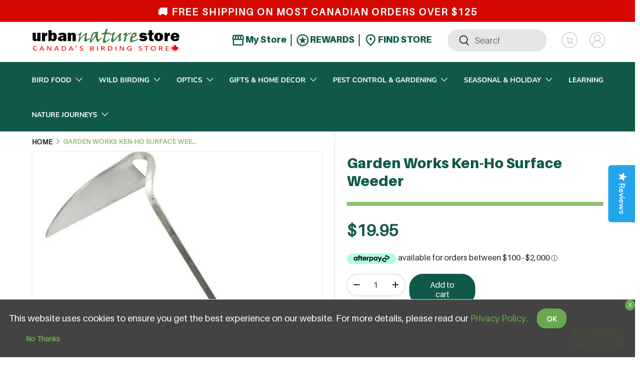

--- FILE ---
content_type: text/html; charset=utf-8
request_url: https://www.urbannaturestore.ca/products/garden-works-ken-ho-surface-weeder
body_size: 59765
content:
<!doctype html>
<html class="no-js" lang="en" dir="ltr">
  <head>
          <!-- Reddit Pixel -->
      <script>
      !function(w,d){
          if(!w.rdt){
              var p = w.rdt = function(){
                  p.sendEvent ? p.sendEvent.apply(p, arguments) : p.callQueue.push(arguments)
              };
              p.callQueue = [];
              var t = d.createElement("script");
              t.src = "https://www.redditstatic.com/ads/pixel.js";
              t.async = true;
              var s = d.getElementsByTagName("script")[0];
              s.parentNode.insertBefore(t, s);
          }
      }(window, document);
      rdt('init', 'a2_fw312elvwlr2');
      rdt('track', 'PageVisit');
      </script>
      <!-- DO NOT MODIFY UNLESS TO REPLACE A USER IDENTIFIER -->
      <!-- End Reddit Pixel -->
      
          
      <!-- Google tag (gtag.js) -->
      <script async src="https://www.googletagmanager.com/gtag/js?id=G-76X6TZTNDV"></script>
      <script>
        window.dataLayer = window.dataLayer || [];
        function gtag(){dataLayer.push(arguments);}
        gtag('js', new Date());
      
        gtag('config', 'G-76X6TZTNDV');
      </script>
          
          <script type="text/javascript">(function e(){var e=document.createElement("script");e.type="text/javascript",e.async=true,e.src="//staticw2.yotpo.com/R9awW23H85UHxqghQQ0GlYtDugDFxHuud9wGQ10I/widget.js";var t=document.getElementsByTagName("script")[0];t.parentNode.insertBefore(e,t)})();</script>
      <meta name="google-site-verification" content="ZoPGAXQ2HStKwnvy4vEy2iXFRe27BOXNvKmTIdlD4AI" />
       
      <!-- Google Tag Manager -->
      <script>(function(w,d,s,l,i){w[l]=w[l]||[];w[l].push({'gtm.start':
      new Date().getTime(),event:'gtm.js'});var f=d.getElementsByTagName(s)[0],
      j=d.createElement(s),dl=l!='dataLayer'?'&l='+l:'';j.async=true;j.src=
      'https://www.googletagmanager.com/gtm.js?id='+i+dl;f.parentNode.insertBefore(j,f);
      })(window,document,'script','dataLayer','GTM-PRD9DX2');</script>
      <!-- End Google Tag Manager --><meta charset="utf-8">
<meta name="viewport" content="width=device-width,initial-scale=1">
<title>Buy Garden Works Ken-Ho Surface Weeder Online With Canadian Pricing &ndash; Urban Nature Store</title><link rel="canonical" href="https://www.urbannaturestore.ca/products/garden-works-ken-ho-surface-weeder"><link rel="icon" href="//www.urbannaturestore.ca/cdn/shop/files/favicon.png?crop=center&height=48&v=1727246661&width=48" type="image/png">
  <link rel="apple-touch-icon" href="//www.urbannaturestore.ca/cdn/shop/files/favicon.png?crop=center&height=180&v=1727246661&width=180"><meta name="description" content="From Urban Nature Store, you can buy Garden Works Ken-Ho Surface Weeder online in Canada with CDN pricing, price match guarantee, 45-day returns and free shipping over $125. Ships from Canada, No Duties!"><meta property="og:site_name" content="Urban Nature Store">
<meta property="og:url" content="https://www.urbannaturestore.ca/products/garden-works-ken-ho-surface-weeder">
<meta property="og:title" content="Buy Garden Works Ken-Ho Surface Weeder Online With Canadian Pricing">
<meta property="og:type" content="product">
<meta property="og:description" content="From Urban Nature Store, you can buy Garden Works Ken-Ho Surface Weeder online in Canada with CDN pricing, price match guarantee, 45-day returns and free shipping over $125. Ships from Canada, No Duties!"><meta property="og:image" content="http://www.urbannaturestore.ca/cdn/shop/products/GWI-KH-6_500__98876_82b08798-749f-48cc-a8bf-c6090829c9a8.jpg?crop=center&height=1200&v=1625650813&width=1200">
  <meta property="og:image:secure_url" content="https://www.urbannaturestore.ca/cdn/shop/products/GWI-KH-6_500__98876_82b08798-749f-48cc-a8bf-c6090829c9a8.jpg?crop=center&height=1200&v=1625650813&width=1200">
  <meta property="og:image:width" content="500">
  <meta property="og:image:height" content="500"><meta property="og:price:amount" content="19.95">
  <meta property="og:price:currency" content="CAD"><meta name="twitter:site" content="@https://x.com/urbannaturestor"><meta name="twitter:card" content="summary_large_image">
<meta name="twitter:title" content="Buy Garden Works Ken-Ho Surface Weeder Online With Canadian Pricing">
<meta name="twitter:description" content="From Urban Nature Store, you can buy Garden Works Ken-Ho Surface Weeder online in Canada with CDN pricing, price match guarantee, 45-day returns and free shipping over $125. Ships from Canada, No Duties!">
<link rel="preload" href="//www.urbannaturestore.ca/cdn/shop/t/33/assets/main.css?v=126188414816233217071739563049" as="style">
    <script src="https://cdn-widgetsrepository.yotpo.com/v1/loader/R9awW23H85UHxqghQQ0GlYtDugDFxHuud9wGQ10I" async></script><style data-shopify>
@font-face {
  font-family: Muli;
  font-weight: 400;
  font-style: normal;
  font-display: swap;
  src: url("//www.urbannaturestore.ca/cdn/fonts/muli/muli_n4.e949947cfff05efcc994b2e2db40359a04fa9a92.woff2") format("woff2"),
       url("//www.urbannaturestore.ca/cdn/fonts/muli/muli_n4.35355e4a0c27c9bc94d9af3f9bcb586d8229277a.woff") format("woff");
}
@font-face {
  font-family: Muli;
  font-weight: 700;
  font-style: normal;
  font-display: swap;
  src: url("//www.urbannaturestore.ca/cdn/fonts/muli/muli_n7.c8c44d0404947d89610714223e630c4cbe005587.woff2") format("woff2"),
       url("//www.urbannaturestore.ca/cdn/fonts/muli/muli_n7.4cbcffea6175d46b4d67e9408244a5b38c2ac568.woff") format("woff");
}
@font-face {
  font-family: Muli;
  font-weight: 400;
  font-style: italic;
  font-display: swap;
  src: url("//www.urbannaturestore.ca/cdn/fonts/muli/muli_i4.c0a1ea800bab5884ab82e4eb25a6bd25121bd08c.woff2") format("woff2"),
       url("//www.urbannaturestore.ca/cdn/fonts/muli/muli_i4.a6c39b1b31d876de7f99b3646461aa87120de6ed.woff") format("woff");
}
@font-face {
  font-family: Muli;
  font-weight: 700;
  font-style: italic;
  font-display: swap;
  src: url("//www.urbannaturestore.ca/cdn/fonts/muli/muli_i7.34eedbf231efa20bd065d55f6f71485730632c7b.woff2") format("woff2"),
       url("//www.urbannaturestore.ca/cdn/fonts/muli/muli_i7.2b4df846821493e68344d0b0212997d071bf38b7.woff") format("woff");
}
@font-face {
  font-family: Figtree;
  font-weight: 700;
  font-style: normal;
  font-display: swap;
  src: url("//www.urbannaturestore.ca/cdn/fonts/figtree/figtree_n7.2fd9bfe01586148e644724096c9d75e8c7a90e55.woff2") format("woff2"),
       url("//www.urbannaturestore.ca/cdn/fonts/figtree/figtree_n7.ea05de92d862f9594794ab281c4c3a67501ef5fc.woff") format("woff");
}
@font-face {
  font-family: "Nunito Sans";
  font-weight: 700;
  font-style: normal;
  font-display: swap;
  src: url("//www.urbannaturestore.ca/cdn/fonts/nunito_sans/nunitosans_n7.25d963ed46da26098ebeab731e90d8802d989fa5.woff2") format("woff2"),
       url("//www.urbannaturestore.ca/cdn/fonts/nunito_sans/nunitosans_n7.d32e3219b3d2ec82285d3027bd673efc61a996c8.woff") format("woff");
}
:root {
        --bg-color: 255 255 255 / 1.0;
        --bg-color-og: 255 255 255 / 1.0;
        --heading-color: 16 89 74;
        --text-color: 34 34 34;
        --text-color-og: 34 34 34;
        --scrollbar-color: 34 34 34;
        --link-color: 16 89 74;
        --link-color-og: 16 89 74;
        --star-color: 103 170 249;--swatch-border-color-default: 211 211 211;
          --swatch-border-color-active: 145 145 145;
          --swatch-card-size: 24px;
          --swatch-variant-picker-size: 64px;--color-scheme-1-bg: 142 191 112 / 1.0;
        --color-scheme-1-grad: ;
        --color-scheme-1-heading: 255 255 255;
        --color-scheme-1-text: 255 255 255;
        --color-scheme-1-btn-bg: 16 89 74;
        --color-scheme-1-btn-text: 255 255 255;
        --color-scheme-1-btn-bg-hover: 57 125 110;--color-scheme-2-bg: 16 89 74 / 1.0;
        --color-scheme-2-grad: ;
        --color-scheme-2-heading: 142 191 112;
        --color-scheme-2-text: 255 255 255;
        --color-scheme-2-btn-bg: 255 255 255;
        --color-scheme-2-btn-text: 9 3 2;
        --color-scheme-2-btn-bg-hover: 226 225 225;--color-scheme-3-bg: 0 0 0 / 0.0;
        --color-scheme-3-grad: ;
        --color-scheme-3-heading: 255 255 255;
        --color-scheme-3-text: 255 255 255;
        --color-scheme-3-btn-bg: 16 89 74;
        --color-scheme-3-btn-text: 255 255 255;
        --color-scheme-3-btn-bg-hover: 57 125 110;

        --drawer-bg-color: 255 255 255 / 1.0;
        --drawer-text-color: 9 3 2;

        --panel-bg-color: 242 242 242 / 1.0;
        --panel-heading-color: 9 3 2;
        --panel-text-color: 9 3 2;

        --in-stock-text-color: 44 126 63;
        --low-stock-text-color: 210 134 26;
        --very-low-stock-text-color: 180 12 28;
        --no-stock-text-color: 119 119 119;
        --no-stock-backordered-text-color: 119 119 119;

        --error-bg-color: 252 237 238;
        --error-text-color: 180 12 28;
        --success-bg-color: 232 246 234;
        --success-text-color: 44 126 63;
        --info-bg-color: 228 237 250;
        --info-text-color: 26 102 210;

        --heading-font-family: Figtree, sans-serif;
        --heading-font-style: normal;
        --heading-font-weight: 700;
        --heading-scale-start: 6;

        --navigation-font-family: "Nunito Sans", sans-serif;
        --navigation-font-style: normal;
        --navigation-font-weight: 700;--heading-text-transform: none;
--subheading-text-transform: none;
        --body-font-family: Muli, sans-serif;
        --body-font-style: normal;
        --body-font-weight: 400;
        --body-font-size: 18;

        --section-gap: 64;
        --heading-gap: calc(8 * var(--space-unit));--grid-column-gap: 20px;--btn-bg-color: 16 89 74;
        --btn-bg-hover-color: 57 125 110;
        --btn-text-color: 255 255 255;
        --btn-bg-color-og: 16 89 74;
        --btn-text-color-og: 255 255 255;
        --btn-alt-bg-color: 255 255 255;
        --btn-alt-bg-alpha: 1.0;
        --btn-alt-text-color: 142 191 112;
        --btn-border-width: 1px;
        --btn-padding-y: 12px;

        
        --btn-border-radius: 27px;
        

        --btn-lg-border-radius: 50%;
        --btn-icon-border-radius: 50%;
        --input-with-btn-inner-radius: var(--btn-border-radius);

        --input-bg-color: 255 255 255 / 1.0;
        --input-text-color: 34 34 34;
        --input-border-width: 1px;
        --input-border-radius: 26px;
        --textarea-border-radius: 12px;
        --input-border-radius: 27px;
        --input-lg-border-radius: 33px;
        --input-bg-color-diff-3: #f7f7f7;
        --input-bg-color-diff-6: #f0f0f0;

        --modal-border-radius: 4px;
        --modal-overlay-color: 0 0 0;
        --modal-overlay-opacity: 0.4;
        --drawer-border-radius: 4px;
        --overlay-border-radius: 4px;--custom-label-bg-color: 35 2 46;
        --custom-label-text-color: 255 255 255;--sale-label-bg-color: 247 23 53;
        --sale-label-text-color: 255 255 255;--sold-out-label-bg-color: 73 93 99;
        --sold-out-label-text-color: 255 255 255;--new-label-bg-color: 250 200 205;
        --new-label-text-color: 9 3 2;--preorder-label-bg-color: 103 170 249;
        --preorder-label-text-color: 255 255 255;

        --page-width: 1200px;
        --gutter-sm: 20px;
        --gutter-md: 32px;
        --gutter-lg: 64px;

        --payment-terms-bg-color: #ffffff;

        --coll-card-bg-color: #f7f7f7;
        --coll-card-border-color: rgba(0,0,0,0);
          
            --aos-animate-duration: 0.6s;
          

          
            --aos-min-width: 0;
          
        

        --reading-width: 48em;
      }

      @media (max-width: 769px) {
        :root {
          --reading-width: 36em;
        }
      }</style>

    <link rel="stylesheet" href="//www.urbannaturestore.ca/cdn/shop/t/33/assets/main.css?v=126188414816233217071739563049">
    <script src="//www.urbannaturestore.ca/cdn/shop/t/33/assets/main.js?v=2050684634816504901725434157" defer="defer"></script>
    <script
      src="https://code.jquery.com/jquery-3.7.1.min.js"
      integrity="sha256-/JqT3SQfawRcv/BIHPThkBvs0OEvtFFmqPF/lYI/Cxo="
      crossorigin="anonymous"
    ></script>
    <script src="//www.urbannaturestore.ca/cdn/shop/t/33/assets/custom.js?v=142368188622190314061736542167" defer="defer"></script>
    <script
      src="https://maps.googleapis.com/maps/api/js?key=AIzaSyBbwHBfGe_1S6QOR9EWddA5i6A5L6AoG1E&callback=initMap&libraries=places"
      defer
    ></script><link
        rel="preload"
        href="//www.urbannaturestore.ca/cdn/fonts/muli/muli_n4.e949947cfff05efcc994b2e2db40359a04fa9a92.woff2"
        as="font"
        type="font/woff2"
        crossorigin
        fetchpriority="high"
      ><link
        rel="preload"
        href="//www.urbannaturestore.ca/cdn/fonts/figtree/figtree_n7.2fd9bfe01586148e644724096c9d75e8c7a90e55.woff2"
        as="font"
        type="font/woff2"
        crossorigin
        fetchpriority="high"
      ><script>window.performance && window.performance.mark && window.performance.mark('shopify.content_for_header.start');</script><meta id="shopify-digital-wallet" name="shopify-digital-wallet" content="/54572122299/digital_wallets/dialog">
<meta name="shopify-checkout-api-token" content="ef4e0f5be4185ce6a3b6483602808684">
<meta id="in-context-paypal-metadata" data-shop-id="54572122299" data-venmo-supported="false" data-environment="production" data-locale="en_US" data-paypal-v4="true" data-currency="CAD">
<link rel="alternate" type="application/json+oembed" href="https://www.urbannaturestore.ca/products/garden-works-ken-ho-surface-weeder.oembed">
<script async="async" src="/checkouts/internal/preloads.js?locale=en-CA"></script>
<link rel="preconnect" href="https://shop.app" crossorigin="anonymous">
<script async="async" src="https://shop.app/checkouts/internal/preloads.js?locale=en-CA&shop_id=54572122299" crossorigin="anonymous"></script>
<script id="apple-pay-shop-capabilities" type="application/json">{"shopId":54572122299,"countryCode":"CA","currencyCode":"CAD","merchantCapabilities":["supports3DS"],"merchantId":"gid:\/\/shopify\/Shop\/54572122299","merchantName":"Urban Nature Store","requiredBillingContactFields":["postalAddress","email","phone"],"requiredShippingContactFields":["postalAddress","email","phone"],"shippingType":"shipping","supportedNetworks":["visa","masterCard","discover","interac"],"total":{"type":"pending","label":"Urban Nature Store","amount":"1.00"},"shopifyPaymentsEnabled":true,"supportsSubscriptions":true}</script>
<script id="shopify-features" type="application/json">{"accessToken":"ef4e0f5be4185ce6a3b6483602808684","betas":["rich-media-storefront-analytics"],"domain":"www.urbannaturestore.ca","predictiveSearch":true,"shopId":54572122299,"locale":"en"}</script>
<script>var Shopify = Shopify || {};
Shopify.shop = "urbannaturestore-ca.myshopify.com";
Shopify.locale = "en";
Shopify.currency = {"active":"CAD","rate":"1.0"};
Shopify.country = "CA";
Shopify.theme = {"name":"theme-dev","id":134282739899,"schema_name":"Urban Nature","schema_version":"1.0.0","theme_store_id":null,"role":"main"};
Shopify.theme.handle = "null";
Shopify.theme.style = {"id":null,"handle":null};
Shopify.cdnHost = "www.urbannaturestore.ca/cdn";
Shopify.routes = Shopify.routes || {};
Shopify.routes.root = "/";</script>
<script type="module">!function(o){(o.Shopify=o.Shopify||{}).modules=!0}(window);</script>
<script>!function(o){function n(){var o=[];function n(){o.push(Array.prototype.slice.apply(arguments))}return n.q=o,n}var t=o.Shopify=o.Shopify||{};t.loadFeatures=n(),t.autoloadFeatures=n()}(window);</script>
<script>
  window.ShopifyPay = window.ShopifyPay || {};
  window.ShopifyPay.apiHost = "shop.app\/pay";
  window.ShopifyPay.redirectState = null;
</script>
<script id="shop-js-analytics" type="application/json">{"pageType":"product"}</script>
<script defer="defer" async type="module" src="//www.urbannaturestore.ca/cdn/shopifycloud/shop-js/modules/v2/client.init-shop-cart-sync_COMZFrEa.en.esm.js"></script>
<script defer="defer" async type="module" src="//www.urbannaturestore.ca/cdn/shopifycloud/shop-js/modules/v2/chunk.common_CdXrxk3f.esm.js"></script>
<script type="module">
  await import("//www.urbannaturestore.ca/cdn/shopifycloud/shop-js/modules/v2/client.init-shop-cart-sync_COMZFrEa.en.esm.js");
await import("//www.urbannaturestore.ca/cdn/shopifycloud/shop-js/modules/v2/chunk.common_CdXrxk3f.esm.js");

  window.Shopify.SignInWithShop?.initShopCartSync?.({"fedCMEnabled":true,"windoidEnabled":true});

</script>
<script defer="defer" async type="module" src="//www.urbannaturestore.ca/cdn/shopifycloud/shop-js/modules/v2/client.payment-terms_D7XnU2ez.en.esm.js"></script>
<script defer="defer" async type="module" src="//www.urbannaturestore.ca/cdn/shopifycloud/shop-js/modules/v2/chunk.common_CdXrxk3f.esm.js"></script>
<script defer="defer" async type="module" src="//www.urbannaturestore.ca/cdn/shopifycloud/shop-js/modules/v2/chunk.modal_C89cmTvN.esm.js"></script>
<script type="module">
  await import("//www.urbannaturestore.ca/cdn/shopifycloud/shop-js/modules/v2/client.payment-terms_D7XnU2ez.en.esm.js");
await import("//www.urbannaturestore.ca/cdn/shopifycloud/shop-js/modules/v2/chunk.common_CdXrxk3f.esm.js");
await import("//www.urbannaturestore.ca/cdn/shopifycloud/shop-js/modules/v2/chunk.modal_C89cmTvN.esm.js");

  
</script>
<script>
  window.Shopify = window.Shopify || {};
  if (!window.Shopify.featureAssets) window.Shopify.featureAssets = {};
  window.Shopify.featureAssets['shop-js'] = {"shop-cart-sync":["modules/v2/client.shop-cart-sync_CRSPkpKa.en.esm.js","modules/v2/chunk.common_CdXrxk3f.esm.js"],"init-fed-cm":["modules/v2/client.init-fed-cm_DO1JVZ96.en.esm.js","modules/v2/chunk.common_CdXrxk3f.esm.js"],"init-windoid":["modules/v2/client.init-windoid_hXardXh0.en.esm.js","modules/v2/chunk.common_CdXrxk3f.esm.js"],"init-shop-email-lookup-coordinator":["modules/v2/client.init-shop-email-lookup-coordinator_jpxQlUsx.en.esm.js","modules/v2/chunk.common_CdXrxk3f.esm.js"],"shop-toast-manager":["modules/v2/client.shop-toast-manager_C-K0q6-t.en.esm.js","modules/v2/chunk.common_CdXrxk3f.esm.js"],"shop-button":["modules/v2/client.shop-button_B6dBoDg5.en.esm.js","modules/v2/chunk.common_CdXrxk3f.esm.js"],"shop-login-button":["modules/v2/client.shop-login-button_BHRMsoBb.en.esm.js","modules/v2/chunk.common_CdXrxk3f.esm.js","modules/v2/chunk.modal_C89cmTvN.esm.js"],"shop-cash-offers":["modules/v2/client.shop-cash-offers_p6Pw3nax.en.esm.js","modules/v2/chunk.common_CdXrxk3f.esm.js","modules/v2/chunk.modal_C89cmTvN.esm.js"],"avatar":["modules/v2/client.avatar_BTnouDA3.en.esm.js"],"init-shop-cart-sync":["modules/v2/client.init-shop-cart-sync_COMZFrEa.en.esm.js","modules/v2/chunk.common_CdXrxk3f.esm.js"],"init-shop-for-new-customer-accounts":["modules/v2/client.init-shop-for-new-customer-accounts_BNQiNx4m.en.esm.js","modules/v2/client.shop-login-button_BHRMsoBb.en.esm.js","modules/v2/chunk.common_CdXrxk3f.esm.js","modules/v2/chunk.modal_C89cmTvN.esm.js"],"pay-button":["modules/v2/client.pay-button_CRuQ9trT.en.esm.js","modules/v2/chunk.common_CdXrxk3f.esm.js"],"init-customer-accounts-sign-up":["modules/v2/client.init-customer-accounts-sign-up_Q1yheB3t.en.esm.js","modules/v2/client.shop-login-button_BHRMsoBb.en.esm.js","modules/v2/chunk.common_CdXrxk3f.esm.js","modules/v2/chunk.modal_C89cmTvN.esm.js"],"checkout-modal":["modules/v2/client.checkout-modal_DtXVhFgQ.en.esm.js","modules/v2/chunk.common_CdXrxk3f.esm.js","modules/v2/chunk.modal_C89cmTvN.esm.js"],"init-customer-accounts":["modules/v2/client.init-customer-accounts_B5rMd0lj.en.esm.js","modules/v2/client.shop-login-button_BHRMsoBb.en.esm.js","modules/v2/chunk.common_CdXrxk3f.esm.js","modules/v2/chunk.modal_C89cmTvN.esm.js"],"lead-capture":["modules/v2/client.lead-capture_CmGCXBh3.en.esm.js","modules/v2/chunk.common_CdXrxk3f.esm.js","modules/v2/chunk.modal_C89cmTvN.esm.js"],"shop-follow-button":["modules/v2/client.shop-follow-button_CV5C02lv.en.esm.js","modules/v2/chunk.common_CdXrxk3f.esm.js","modules/v2/chunk.modal_C89cmTvN.esm.js"],"shop-login":["modules/v2/client.shop-login_Bz_Zm_XZ.en.esm.js","modules/v2/chunk.common_CdXrxk3f.esm.js","modules/v2/chunk.modal_C89cmTvN.esm.js"],"payment-terms":["modules/v2/client.payment-terms_D7XnU2ez.en.esm.js","modules/v2/chunk.common_CdXrxk3f.esm.js","modules/v2/chunk.modal_C89cmTvN.esm.js"]};
</script>
<script>(function() {
  var isLoaded = false;
  function asyncLoad() {
    if (isLoaded) return;
    isLoaded = true;
    var urls = ["https:\/\/bundle.conversionbear.com\/script?app=bundle\u0026shop=urbannaturestore-ca.myshopify.com","https:\/\/cdn.shopify.com\/s\/files\/1\/0545\/7212\/2299\/t\/2\/assets\/zendesk-embeddable.js?v=1648152339\u0026shop=urbannaturestore-ca.myshopify.com","https:\/\/static2.rapidsearch.dev\/resultpage.js?shop=urbannaturestore-ca.myshopify.com","https:\/\/omnisnippet1.com\/platforms\/shopify.js?source=scriptTag\u0026v=2025-05-14T15\u0026shop=urbannaturestore-ca.myshopify.com"];
    for (var i = 0; i < urls.length; i++) {
      var s = document.createElement('script');
      s.type = 'text/javascript';
      s.async = true;
      s.src = urls[i];
      var x = document.getElementsByTagName('script')[0];
      x.parentNode.insertBefore(s, x);
    }
  };
  if(window.attachEvent) {
    window.attachEvent('onload', asyncLoad);
  } else {
    window.addEventListener('load', asyncLoad, false);
  }
})();</script>
<script id="__st">var __st={"a":54572122299,"offset":-18000,"reqid":"fdadde5b-6f04-41db-b4e3-1d5b30cbbd72-1763524137","pageurl":"www.urbannaturestore.ca\/products\/garden-works-ken-ho-surface-weeder","u":"651bd8d0e436","p":"product","rtyp":"product","rid":6541367115963};</script>
<script>window.ShopifyPaypalV4VisibilityTracking = true;</script>
<script id="captcha-bootstrap">!function(){'use strict';const t='contact',e='account',n='new_comment',o=[[t,t],['blogs',n],['comments',n],[t,'customer']],c=[[e,'customer_login'],[e,'guest_login'],[e,'recover_customer_password'],[e,'create_customer']],r=t=>t.map((([t,e])=>`form[action*='/${t}']:not([data-nocaptcha='true']) input[name='form_type'][value='${e}']`)).join(','),a=t=>()=>t?[...document.querySelectorAll(t)].map((t=>t.form)):[];function s(){const t=[...o],e=r(t);return a(e)}const i='password',u='form_key',d=['recaptcha-v3-token','g-recaptcha-response','h-captcha-response',i],f=()=>{try{return window.sessionStorage}catch{return}},m='__shopify_v',_=t=>t.elements[u];function p(t,e,n=!1){try{const o=window.sessionStorage,c=JSON.parse(o.getItem(e)),{data:r}=function(t){const{data:e,action:n}=t;return t[m]||n?{data:e,action:n}:{data:t,action:n}}(c);for(const[e,n]of Object.entries(r))t.elements[e]&&(t.elements[e].value=n);n&&o.removeItem(e)}catch(o){console.error('form repopulation failed',{error:o})}}const l='form_type',E='cptcha';function T(t){t.dataset[E]=!0}const w=window,h=w.document,L='Shopify',v='ce_forms',y='captcha';let A=!1;((t,e)=>{const n=(g='f06e6c50-85a8-45c8-87d0-21a2b65856fe',I='https://cdn.shopify.com/shopifycloud/storefront-forms-hcaptcha/ce_storefront_forms_captcha_hcaptcha.v1.5.2.iife.js',D={infoText:'Protected by hCaptcha',privacyText:'Privacy',termsText:'Terms'},(t,e,n)=>{const o=w[L][v],c=o.bindForm;if(c)return c(t,g,e,D).then(n);var r;o.q.push([[t,g,e,D],n]),r=I,A||(h.body.append(Object.assign(h.createElement('script'),{id:'captcha-provider',async:!0,src:r})),A=!0)});var g,I,D;w[L]=w[L]||{},w[L][v]=w[L][v]||{},w[L][v].q=[],w[L][y]=w[L][y]||{},w[L][y].protect=function(t,e){n(t,void 0,e),T(t)},Object.freeze(w[L][y]),function(t,e,n,w,h,L){const[v,y,A,g]=function(t,e,n){const i=e?o:[],u=t?c:[],d=[...i,...u],f=r(d),m=r(i),_=r(d.filter((([t,e])=>n.includes(e))));return[a(f),a(m),a(_),s()]}(w,h,L),I=t=>{const e=t.target;return e instanceof HTMLFormElement?e:e&&e.form},D=t=>v().includes(t);t.addEventListener('submit',(t=>{const e=I(t);if(!e)return;const n=D(e)&&!e.dataset.hcaptchaBound&&!e.dataset.recaptchaBound,o=_(e),c=g().includes(e)&&(!o||!o.value);(n||c)&&t.preventDefault(),c&&!n&&(function(t){try{if(!f())return;!function(t){const e=f();if(!e)return;const n=_(t);if(!n)return;const o=n.value;o&&e.removeItem(o)}(t);const e=Array.from(Array(32),(()=>Math.random().toString(36)[2])).join('');!function(t,e){_(t)||t.append(Object.assign(document.createElement('input'),{type:'hidden',name:u})),t.elements[u].value=e}(t,e),function(t,e){const n=f();if(!n)return;const o=[...t.querySelectorAll(`input[type='${i}']`)].map((({name:t})=>t)),c=[...d,...o],r={};for(const[a,s]of new FormData(t).entries())c.includes(a)||(r[a]=s);n.setItem(e,JSON.stringify({[m]:1,action:t.action,data:r}))}(t,e)}catch(e){console.error('failed to persist form',e)}}(e),e.submit())}));const S=(t,e)=>{t&&!t.dataset[E]&&(n(t,e.some((e=>e===t))),T(t))};for(const o of['focusin','change'])t.addEventListener(o,(t=>{const e=I(t);D(e)&&S(e,y())}));const B=e.get('form_key'),M=e.get(l),P=B&&M;t.addEventListener('DOMContentLoaded',(()=>{const t=y();if(P)for(const e of t)e.elements[l].value===M&&p(e,B);[...new Set([...A(),...v().filter((t=>'true'===t.dataset.shopifyCaptcha))])].forEach((e=>S(e,t)))}))}(h,new URLSearchParams(w.location.search),n,t,e,['guest_login'])})(!0,!0)}();</script>
<script integrity="sha256-52AcMU7V7pcBOXWImdc/TAGTFKeNjmkeM1Pvks/DTgc=" data-source-attribution="shopify.loadfeatures" defer="defer" src="//www.urbannaturestore.ca/cdn/shopifycloud/storefront/assets/storefront/load_feature-81c60534.js" crossorigin="anonymous"></script>
<script crossorigin="anonymous" defer="defer" src="//www.urbannaturestore.ca/cdn/shopifycloud/storefront/assets/shopify_pay/storefront-65b4c6d7.js?v=20250812"></script>
<script data-source-attribution="shopify.dynamic_checkout.dynamic.init">var Shopify=Shopify||{};Shopify.PaymentButton=Shopify.PaymentButton||{isStorefrontPortableWallets:!0,init:function(){window.Shopify.PaymentButton.init=function(){};var t=document.createElement("script");t.src="https://www.urbannaturestore.ca/cdn/shopifycloud/portable-wallets/latest/portable-wallets.en.js",t.type="module",document.head.appendChild(t)}};
</script>
<script data-source-attribution="shopify.dynamic_checkout.buyer_consent">
  function portableWalletsHideBuyerConsent(e){var t=document.getElementById("shopify-buyer-consent"),n=document.getElementById("shopify-subscription-policy-button");t&&n&&(t.classList.add("hidden"),t.setAttribute("aria-hidden","true"),n.removeEventListener("click",e))}function portableWalletsShowBuyerConsent(e){var t=document.getElementById("shopify-buyer-consent"),n=document.getElementById("shopify-subscription-policy-button");t&&n&&(t.classList.remove("hidden"),t.removeAttribute("aria-hidden"),n.addEventListener("click",e))}window.Shopify?.PaymentButton&&(window.Shopify.PaymentButton.hideBuyerConsent=portableWalletsHideBuyerConsent,window.Shopify.PaymentButton.showBuyerConsent=portableWalletsShowBuyerConsent);
</script>
<script data-source-attribution="shopify.dynamic_checkout.cart.bootstrap">document.addEventListener("DOMContentLoaded",(function(){function t(){return document.querySelector("shopify-accelerated-checkout-cart, shopify-accelerated-checkout")}if(t())Shopify.PaymentButton.init();else{new MutationObserver((function(e,n){t()&&(Shopify.PaymentButton.init(),n.disconnect())})).observe(document.body,{childList:!0,subtree:!0})}}));
</script>
<link id="shopify-accelerated-checkout-styles" rel="stylesheet" media="screen" href="https://www.urbannaturestore.ca/cdn/shopifycloud/portable-wallets/latest/accelerated-checkout-backwards-compat.css" crossorigin="anonymous">
<style id="shopify-accelerated-checkout-cart">
        #shopify-buyer-consent {
  margin-top: 1em;
  display: inline-block;
  width: 100%;
}

#shopify-buyer-consent.hidden {
  display: none;
}

#shopify-subscription-policy-button {
  background: none;
  border: none;
  padding: 0;
  text-decoration: underline;
  font-size: inherit;
  cursor: pointer;
}

#shopify-subscription-policy-button::before {
  box-shadow: none;
}

      </style>
<script id="sections-script" data-sections="header,footer" defer="defer" src="//www.urbannaturestore.ca/cdn/shop/t/33/compiled_assets/scripts.js?52555"></script>
<script>window.performance && window.performance.mark && window.performance.mark('shopify.content_for_header.end');</script>

      <script src="//www.urbannaturestore.ca/cdn/shop/t/33/assets/animate-on-scroll.js?v=15249566486942820451725434157" defer="defer"></script>
      <link rel="stylesheet" href="//www.urbannaturestore.ca/cdn/shop/t/33/assets/animate-on-scroll.css?v=116194678796051782541725434157">
    

    <script>
      document.documentElement.className = document.documentElement.className.replace('no-js', 'js');
    </script><!-- CC Custom Head Start --><!-- CC Custom Head End -->


  <script type="text/javascript">
    window.RapidSearchAdmin = false;
  </script>


  <!-- BEGIN app block: shopify://apps/yotpo-product-reviews/blocks/settings/eb7dfd7d-db44-4334-bc49-c893b51b36cf -->


<script type="text/javascript">
  (function e(){var e=document.createElement("script");
  e.type="text/javascript",e.async=true,
  e.src="//staticw2.yotpo.com//widget.js?lang=en";
  var t=document.getElementsByTagName("script")[0];
  t.parentNode.insertBefore(e,t)})();
</script>



  
<!-- END app block --><!-- BEGIN app block: shopify://apps/slider-revolution/blocks/app-embed/d2c2325b-ecb9-42b8-a0b0-ca2ffb6e3203 -->

<script type="text/javascript">
  window.rev_app_ext_url = "https://cdn.shopify.com/extensions/0199c318-b28d-70c6-8d53-cd0da90f2481/revolution-84/assets/";
</script>












  <style>
    @font-face {
      font-family: 'revicons';
      src: url("//www.urbannaturestore.ca/cdn/shop/files/revicons.eot?v=4109916476403883456");
      src: url("//www.urbannaturestore.ca/cdn/shop/files/revicons.eot?v=4109916476403883456?#iefix") format('embedded-opentype')
      , url("//www.urbannaturestore.ca/cdn/shop/files/revicons.woff?v=7507576898513114467") format('woff')
      , url("//www.urbannaturestore.ca/cdn/shop/files/revicons.ttf?v=12260964391516048627") format('truetype');
      font-weight: normal;
      font-style: normal;
      font-display: swap;
    }

    
      @font-face {
        font-family: 'FontAwesome';
        src: url("//www.urbannaturestore.ca/cdn/shop/files/fontawesome-webfont.eot?v=8875233917957101606");
        src: url("//www.urbannaturestore.ca/cdn/shop/files/fontawesome-webfont.eot?v=8875233917957101606?#iefix&v=4.7.0") format('embedded-opentype')
        , url("//www.urbannaturestore.ca/cdn/shop/files/fontawesome-webfont.woff2?v=3220704584577503426") format('woff2')
        , url("//www.urbannaturestore.ca/cdn/shop/files/fontawesome-webfont.woff?v=15893192941837955428") format('woff')
        , url("//www.urbannaturestore.ca/cdn/shop/files/fontawesome-webfont.ttf?v=5792698387503786636") format('truetype');
        font-weight: normal;
        font-style: normal;
        font-display: swap;
      }
    

    
      @font-face {
        font-family: 'Pe-icon-7-stroke';
        src: url("//www.urbannaturestore.ca/cdn/shop/files/Pe-icon-7-stroke.eot?v=7904029696526050060");
        src: url("//www.urbannaturestore.ca/cdn/shop/files/Pe-icon-7-stroke.eot?v=7904029696526050060") format('embedded-opentype')
        , url("//www.urbannaturestore.ca/cdn/shop/files/Pe-icon-7-stroke.woff?v=13071195841160319438") format('woff')
        , url("//www.urbannaturestore.ca/cdn/shop/files/Pe-icon-7-stroke.ttf?v=18264464668537489075") format('truetype');
        font-weight: normal;
        font-style: normal;
      }
    

  </style>

  
    <link
      rel='stylesheet'
      type="text/css"
      href="https://cdn.shopify.com/extensions/0199c318-b28d-70c6-8d53-cd0da90f2481/revolution-84/assets/font-awesome.css"
      media='all' />
  

  
    <link
      rel='stylesheet'
      type="text/css"
      href="https://cdn.shopify.com/extensions/0199c318-b28d-70c6-8d53-cd0da90f2481/revolution-84/assets/pe-icon-7-stroke.css"
      media='all' />
  

  <link
    rel='stylesheet'
    type="text/css"
    href="https://cdn.shopify.com/extensions/0199c318-b28d-70c6-8d53-cd0da90f2481/revolution-84/assets/rs-bundle.css"
    media='all' />

  

  
    <script src="https://cdn.shopify.com/extensions/0199c318-b28d-70c6-8d53-cd0da90f2481/revolution-84/assets/rev-query.js"></script>
  

  <script src="https://cdn.shopify.com/extensions/0199c318-b28d-70c6-8d53-cd0da90f2481/revolution-84/assets/rbtools.min.js" defer></script>
  <script src="https://cdn.shopify.com/extensions/0199c318-b28d-70c6-8d53-cd0da90f2481/revolution-84/assets/rs6.js" defer></script>

  <script type="text/javascript">
    function setREVStartSize(e){
            window.RSIW = window.RSIW===undefined ? window.innerWidth : window.RSIW;
            window.RSIH = window.RSIH===undefined ? window.innerHeight : window.RSIH;
            try {
                var pw = document.getElementById(e.c).parentNode.offsetWidth,
                    newh;
                pw = pw===0 || isNaN(pw) ? window.RSIW : pw;
                e.tabw = e.tabw===undefined ? 0 : parseInt(e.tabw);
                e.thumbw = e.thumbw===undefined ? 0 : parseInt(e.thumbw);
                e.tabh = e.tabh===undefined ? 0 : parseInt(e.tabh);
                e.thumbh = e.thumbh===undefined ? 0 : parseInt(e.thumbh);
                e.tabhide = e.tabhide===undefined ? 0 : parseInt(e.tabhide);
                e.thumbhide = e.thumbhide===undefined ? 0 : parseInt(e.thumbhide);
                e.mh = e.mh===undefined || e.mh=="" || e.mh==="auto" ? 0 : parseInt(e.mh,0);
                if(e.layout==="fullscreen" || e.l==="fullscreen")
                    newh = Math.max(e.mh,window.RSIH);
                else{
                    e.gw = Array.isArray(e.gw) ? e.gw : [e.gw];
                    for (var i in e.rl) if (e.gw[i]===undefined || e.gw[i]===0) e.gw[i] = e.gw[i-1];
                    e.gh = e.el===undefined || e.el==="" || (Array.isArray(e.el) && e.el.length==0)? e.gh : e.el;
                    e.gh = Array.isArray(e.gh) ? e.gh : [e.gh];
                    for (var i in e.rl) if (e.gh[i]===undefined || e.gh[i]===0) e.gh[i] = e.gh[i-1];

                    var nl = new Array(e.rl.length),
                        ix = 0,
                        sl;
                    e.tabw = e.tabhide>=pw ? 0 : e.tabw;
                    e.thumbw = e.thumbhide>=pw ? 0 : e.thumbw;
                    e.tabh = e.tabhide>=pw ? 0 : e.tabh;
                    e.thumbh = e.thumbhide>=pw ? 0 : e.thumbh;
                    for (var i in e.rl) nl[i] = e.rl[i]<window.RSIW ? 0 : e.rl[i];
                    sl = nl[0];
                    for (var i in nl) if (sl>nl[i] && nl[i]>0) { sl = nl[i]; ix=i;}
                    var m = pw>(e.gw[ix]+e.tabw+e.thumbw) ? 1 : (pw-(e.tabw+e.thumbw)) / (e.gw[ix]);
                    newh =  (e.gh[ix] * m) + (e.tabh + e.thumbh);
                }
                if(window.rs_init_css===undefined) window.rs_init_css = document.head.appendChild(document.createElement("style"));
                document.getElementById(e.c).height = newh+"px";
                window.rs_init_css.innerHTML += "#"+e.c+"_wrapper { height: "+newh+"px }";
            } catch(e){
                console.log("Failure at Presize of Slider:" + e)
            }
        }
  </script>
  <script>
      document.addEventListener("DOMContentLoaded", function () {
    const slides = document.querySelectorAll('rs-slide');
    const now = new Date();
    slides.forEach(slide => {
        const publishAttr = slide.getAttribute('data-publish');
        if (!publishAttr) return;

        const [startStr, endStr] = publishAttr.split(',');
        if (!startStr || !endStr) return;

        // Manually parse 'YYYY-MM-DD HH:MM'
        const parseDateTime = (str) => {
            const [datePart, timePart] = str.trim().split(' ');
            const [year, month, day] = datePart.split('-');
            const [hour, minute] = timePart.split(':');
            return new Date(
                parseInt(year),
                parseInt(month) - 1, // JS months are 0-based
                parseInt(day),
                parseInt(hour),
                parseInt(minute)
            );
        };

        const startDate = parseDateTime(startStr);
        const endDate = parseDateTime(endStr);

        const isActive = now >= startDate && now <= endDate;

        if (!isActive) {
            slide.remove();
        }
    });
      });

  </script>



<!-- END app block --><script src="https://cdn.shopify.com/extensions/019a919f-a670-7236-ac6d-c3959974fc0d/conversionbear-bundles-90/assets/bundle-bear-widget.js" type="text/javascript" defer="defer"></script>
<script src="https://cdn.shopify.com/extensions/b80e817c-8195-4cc3-9e6e-a7c2cd975f3b/afterpay-on-site-messaging-1/assets/messaging-lib-loader.js" type="text/javascript" defer="defer"></script>
<link href="https://monorail-edge.shopifysvc.com" rel="dns-prefetch">
<script>(function(){if ("sendBeacon" in navigator && "performance" in window) {try {var session_token_from_headers = performance.getEntriesByType('navigation')[0].serverTiming.find(x => x.name == '_s').description;} catch {var session_token_from_headers = undefined;}var session_cookie_matches = document.cookie.match(/_shopify_s=([^;]*)/);var session_token_from_cookie = session_cookie_matches && session_cookie_matches.length === 2 ? session_cookie_matches[1] : "";var session_token = session_token_from_headers || session_token_from_cookie || "";function handle_abandonment_event(e) {var entries = performance.getEntries().filter(function(entry) {return /monorail-edge.shopifysvc.com/.test(entry.name);});if (!window.abandonment_tracked && entries.length === 0) {window.abandonment_tracked = true;var currentMs = Date.now();var navigation_start = performance.timing.navigationStart;var payload = {shop_id: 54572122299,url: window.location.href,navigation_start,duration: currentMs - navigation_start,session_token,page_type: "product"};window.navigator.sendBeacon("https://monorail-edge.shopifysvc.com/v1/produce", JSON.stringify({schema_id: "online_store_buyer_site_abandonment/1.1",payload: payload,metadata: {event_created_at_ms: currentMs,event_sent_at_ms: currentMs}}));}}window.addEventListener('pagehide', handle_abandonment_event);}}());</script>
<script id="web-pixels-manager-setup">(function e(e,d,r,n,o){if(void 0===o&&(o={}),!Boolean(null===(a=null===(i=window.Shopify)||void 0===i?void 0:i.analytics)||void 0===a?void 0:a.replayQueue)){var i,a;window.Shopify=window.Shopify||{};var t=window.Shopify;t.analytics=t.analytics||{};var s=t.analytics;s.replayQueue=[],s.publish=function(e,d,r){return s.replayQueue.push([e,d,r]),!0};try{self.performance.mark("wpm:start")}catch(e){}var l=function(){var e={modern:/Edge?\/(1{2}[4-9]|1[2-9]\d|[2-9]\d{2}|\d{4,})\.\d+(\.\d+|)|Firefox\/(1{2}[4-9]|1[2-9]\d|[2-9]\d{2}|\d{4,})\.\d+(\.\d+|)|Chrom(ium|e)\/(9{2}|\d{3,})\.\d+(\.\d+|)|(Maci|X1{2}).+ Version\/(15\.\d+|(1[6-9]|[2-9]\d|\d{3,})\.\d+)([,.]\d+|)( \(\w+\)|)( Mobile\/\w+|) Safari\/|Chrome.+OPR\/(9{2}|\d{3,})\.\d+\.\d+|(CPU[ +]OS|iPhone[ +]OS|CPU[ +]iPhone|CPU IPhone OS|CPU iPad OS)[ +]+(15[._]\d+|(1[6-9]|[2-9]\d|\d{3,})[._]\d+)([._]\d+|)|Android:?[ /-](13[3-9]|1[4-9]\d|[2-9]\d{2}|\d{4,})(\.\d+|)(\.\d+|)|Android.+Firefox\/(13[5-9]|1[4-9]\d|[2-9]\d{2}|\d{4,})\.\d+(\.\d+|)|Android.+Chrom(ium|e)\/(13[3-9]|1[4-9]\d|[2-9]\d{2}|\d{4,})\.\d+(\.\d+|)|SamsungBrowser\/([2-9]\d|\d{3,})\.\d+/,legacy:/Edge?\/(1[6-9]|[2-9]\d|\d{3,})\.\d+(\.\d+|)|Firefox\/(5[4-9]|[6-9]\d|\d{3,})\.\d+(\.\d+|)|Chrom(ium|e)\/(5[1-9]|[6-9]\d|\d{3,})\.\d+(\.\d+|)([\d.]+$|.*Safari\/(?![\d.]+ Edge\/[\d.]+$))|(Maci|X1{2}).+ Version\/(10\.\d+|(1[1-9]|[2-9]\d|\d{3,})\.\d+)([,.]\d+|)( \(\w+\)|)( Mobile\/\w+|) Safari\/|Chrome.+OPR\/(3[89]|[4-9]\d|\d{3,})\.\d+\.\d+|(CPU[ +]OS|iPhone[ +]OS|CPU[ +]iPhone|CPU IPhone OS|CPU iPad OS)[ +]+(10[._]\d+|(1[1-9]|[2-9]\d|\d{3,})[._]\d+)([._]\d+|)|Android:?[ /-](13[3-9]|1[4-9]\d|[2-9]\d{2}|\d{4,})(\.\d+|)(\.\d+|)|Mobile Safari.+OPR\/([89]\d|\d{3,})\.\d+\.\d+|Android.+Firefox\/(13[5-9]|1[4-9]\d|[2-9]\d{2}|\d{4,})\.\d+(\.\d+|)|Android.+Chrom(ium|e)\/(13[3-9]|1[4-9]\d|[2-9]\d{2}|\d{4,})\.\d+(\.\d+|)|Android.+(UC? ?Browser|UCWEB|U3)[ /]?(15\.([5-9]|\d{2,})|(1[6-9]|[2-9]\d|\d{3,})\.\d+)\.\d+|SamsungBrowser\/(5\.\d+|([6-9]|\d{2,})\.\d+)|Android.+MQ{2}Browser\/(14(\.(9|\d{2,})|)|(1[5-9]|[2-9]\d|\d{3,})(\.\d+|))(\.\d+|)|K[Aa][Ii]OS\/(3\.\d+|([4-9]|\d{2,})\.\d+)(\.\d+|)/},d=e.modern,r=e.legacy,n=navigator.userAgent;return n.match(d)?"modern":n.match(r)?"legacy":"unknown"}(),u="modern"===l?"modern":"legacy",c=(null!=n?n:{modern:"",legacy:""})[u],f=function(e){return[e.baseUrl,"/wpm","/b",e.hashVersion,"modern"===e.buildTarget?"m":"l",".js"].join("")}({baseUrl:d,hashVersion:r,buildTarget:u}),m=function(e){var d=e.version,r=e.bundleTarget,n=e.surface,o=e.pageUrl,i=e.monorailEndpoint;return{emit:function(e){var a=e.status,t=e.errorMsg,s=(new Date).getTime(),l=JSON.stringify({metadata:{event_sent_at_ms:s},events:[{schema_id:"web_pixels_manager_load/3.1",payload:{version:d,bundle_target:r,page_url:o,status:a,surface:n,error_msg:t},metadata:{event_created_at_ms:s}}]});if(!i)return console&&console.warn&&console.warn("[Web Pixels Manager] No Monorail endpoint provided, skipping logging."),!1;try{return self.navigator.sendBeacon.bind(self.navigator)(i,l)}catch(e){}var u=new XMLHttpRequest;try{return u.open("POST",i,!0),u.setRequestHeader("Content-Type","text/plain"),u.send(l),!0}catch(e){return console&&console.warn&&console.warn("[Web Pixels Manager] Got an unhandled error while logging to Monorail."),!1}}}}({version:r,bundleTarget:l,surface:e.surface,pageUrl:self.location.href,monorailEndpoint:e.monorailEndpoint});try{o.browserTarget=l,function(e){var d=e.src,r=e.async,n=void 0===r||r,o=e.onload,i=e.onerror,a=e.sri,t=e.scriptDataAttributes,s=void 0===t?{}:t,l=document.createElement("script"),u=document.querySelector("head"),c=document.querySelector("body");if(l.async=n,l.src=d,a&&(l.integrity=a,l.crossOrigin="anonymous"),s)for(var f in s)if(Object.prototype.hasOwnProperty.call(s,f))try{l.dataset[f]=s[f]}catch(e){}if(o&&l.addEventListener("load",o),i&&l.addEventListener("error",i),u)u.appendChild(l);else{if(!c)throw new Error("Did not find a head or body element to append the script");c.appendChild(l)}}({src:f,async:!0,onload:function(){if(!function(){var e,d;return Boolean(null===(d=null===(e=window.Shopify)||void 0===e?void 0:e.analytics)||void 0===d?void 0:d.initialized)}()){var d=window.webPixelsManager.init(e)||void 0;if(d){var r=window.Shopify.analytics;r.replayQueue.forEach((function(e){var r=e[0],n=e[1],o=e[2];d.publishCustomEvent(r,n,o)})),r.replayQueue=[],r.publish=d.publishCustomEvent,r.visitor=d.visitor,r.initialized=!0}}},onerror:function(){return m.emit({status:"failed",errorMsg:"".concat(f," has failed to load")})},sri:function(e){var d=/^sha384-[A-Za-z0-9+/=]+$/;return"string"==typeof e&&d.test(e)}(c)?c:"",scriptDataAttributes:o}),m.emit({status:"loading"})}catch(e){m.emit({status:"failed",errorMsg:(null==e?void 0:e.message)||"Unknown error"})}}})({shopId: 54572122299,storefrontBaseUrl: "https://www.urbannaturestore.ca",extensionsBaseUrl: "https://extensions.shopifycdn.com/cdn/shopifycloud/web-pixels-manager",monorailEndpoint: "https://monorail-edge.shopifysvc.com/unstable/produce_batch",surface: "storefront-renderer",enabledBetaFlags: ["2dca8a86"],webPixelsConfigList: [{"id":"1133052091","configuration":"{\"accountID\":\"VvYz6S\",\"webPixelConfig\":\"eyJlbmFibGVBZGRlZFRvQ2FydEV2ZW50cyI6IHRydWV9\"}","eventPayloadVersion":"v1","runtimeContext":"STRICT","scriptVersion":"9a3e1117c25e3d7955a2b89bcfe1cdfd","type":"APP","apiClientId":123074,"privacyPurposes":["ANALYTICS","MARKETING"],"dataSharingAdjustments":{"protectedCustomerApprovalScopes":["read_customer_address","read_customer_email","read_customer_name","read_customer_personal_data","read_customer_phone"]}},{"id":"473596091","configuration":"{\"storeId\":\"urbannaturestore-ca.myshopify.com\"}","eventPayloadVersion":"v1","runtimeContext":"STRICT","scriptVersion":"e7ff4835c2df0be089f361b898b8b040","type":"APP","apiClientId":3440817,"privacyPurposes":["ANALYTICS"],"dataSharingAdjustments":{"protectedCustomerApprovalScopes":["read_customer_personal_data"]}},{"id":"353894587","configuration":"{\"config\":\"{\\\"google_tag_ids\\\":[\\\"G-76X6TZTNDV\\\",\\\"GT-NS49VB6\\\",\\\"AW-11485401479\\\",\\\"DC-15434584\\\"],\\\"target_country\\\":\\\"CA\\\",\\\"gtag_events\\\":[{\\\"type\\\":\\\"begin_checkout\\\",\\\"action_label\\\":[\\\"G-76X6TZTNDV\\\",\\\"DC-15434584\\\"]},{\\\"type\\\":\\\"search\\\",\\\"action_label\\\":[\\\"G-76X6TZTNDV\\\",\\\"DC-15434584\\\"]},{\\\"type\\\":\\\"view_item\\\",\\\"action_label\\\":[\\\"G-76X6TZTNDV\\\",\\\"MC-S49PSMJMXX\\\",\\\"DC-15434584\\\"]},{\\\"type\\\":\\\"purchase\\\",\\\"action_label\\\":[\\\"G-76X6TZTNDV\\\",\\\"MC-S49PSMJMXX\\\",\\\"AW-11485401479\\\/vxsWCN6J048ZEIej1eQq\\\",\\\"DC-15434584\\\"]},{\\\"type\\\":\\\"page_view\\\",\\\"action_label\\\":[\\\"G-76X6TZTNDV\\\",\\\"MC-S49PSMJMXX\\\",\\\"DC-15434584\\\"]},{\\\"type\\\":\\\"add_payment_info\\\",\\\"action_label\\\":[\\\"G-76X6TZTNDV\\\",\\\"DC-15434584\\\"]},{\\\"type\\\":\\\"add_to_cart\\\",\\\"action_label\\\":[\\\"G-76X6TZTNDV\\\",\\\"DC-15434584\\\"]}],\\\"enable_monitoring_mode\\\":false}\"}","eventPayloadVersion":"v1","runtimeContext":"OPEN","scriptVersion":"b2a88bafab3e21179ed38636efcd8a93","type":"APP","apiClientId":1780363,"privacyPurposes":[],"dataSharingAdjustments":{"protectedCustomerApprovalScopes":["read_customer_address","read_customer_email","read_customer_name","read_customer_personal_data","read_customer_phone"]}},{"id":"178716859","configuration":"{\"pixel_id\":\"2774549002771843\",\"pixel_type\":\"facebook_pixel\",\"metaapp_system_user_token\":\"-\"}","eventPayloadVersion":"v1","runtimeContext":"OPEN","scriptVersion":"ca16bc87fe92b6042fbaa3acc2fbdaa6","type":"APP","apiClientId":2329312,"privacyPurposes":["ANALYTICS","MARKETING","SALE_OF_DATA"],"dataSharingAdjustments":{"protectedCustomerApprovalScopes":["read_customer_address","read_customer_email","read_customer_name","read_customer_personal_data","read_customer_phone"]}},{"id":"93913275","configuration":"{\"apiURL\":\"https:\/\/api.omnisend.com\",\"appURL\":\"https:\/\/app.omnisend.com\",\"brandID\":\"6064cb188a48f74eb0527acb\",\"trackingURL\":\"https:\/\/wt.omnisendlink.com\"}","eventPayloadVersion":"v1","runtimeContext":"STRICT","scriptVersion":"aa9feb15e63a302383aa48b053211bbb","type":"APP","apiClientId":186001,"privacyPurposes":["ANALYTICS","MARKETING","SALE_OF_DATA"],"dataSharingAdjustments":{"protectedCustomerApprovalScopes":["read_customer_address","read_customer_email","read_customer_name","read_customer_personal_data","read_customer_phone"]}},{"id":"75399355","configuration":"{\"tagID\":\"2613781165817\"}","eventPayloadVersion":"v1","runtimeContext":"STRICT","scriptVersion":"18031546ee651571ed29edbe71a3550b","type":"APP","apiClientId":3009811,"privacyPurposes":["ANALYTICS","MARKETING","SALE_OF_DATA"],"dataSharingAdjustments":{"protectedCustomerApprovalScopes":["read_customer_address","read_customer_email","read_customer_name","read_customer_personal_data","read_customer_phone"]}},{"id":"31490235","eventPayloadVersion":"1","runtimeContext":"LAX","scriptVersion":"2","type":"CUSTOM","privacyPurposes":["ANALYTICS","MARKETING","PREFERENCES"],"name":"Google Purchase Conversion Tag"},{"id":"34078907","eventPayloadVersion":"1","runtimeContext":"LAX","scriptVersion":"2","type":"CUSTOM","privacyPurposes":["ANALYTICS","MARKETING","PREFERENCES","SALE_OF_DATA"],"name":"Reddit Pixel"},{"id":"shopify-app-pixel","configuration":"{}","eventPayloadVersion":"v1","runtimeContext":"STRICT","scriptVersion":"0450","apiClientId":"shopify-pixel","type":"APP","privacyPurposes":["ANALYTICS","MARKETING"]},{"id":"shopify-custom-pixel","eventPayloadVersion":"v1","runtimeContext":"LAX","scriptVersion":"0450","apiClientId":"shopify-pixel","type":"CUSTOM","privacyPurposes":["ANALYTICS","MARKETING"]}],isMerchantRequest: false,initData: {"shop":{"name":"Urban Nature Store","paymentSettings":{"currencyCode":"CAD"},"myshopifyDomain":"urbannaturestore-ca.myshopify.com","countryCode":"CA","storefrontUrl":"https:\/\/www.urbannaturestore.ca"},"customer":null,"cart":null,"checkout":null,"productVariants":[{"price":{"amount":19.95,"currencyCode":"CAD"},"product":{"title":"Garden Works Ken-Ho Surface Weeder","vendor":"Garden Works","id":"6541367115963","untranslatedTitle":"Garden Works Ken-Ho Surface Weeder","url":"\/products\/garden-works-ken-ho-surface-weeder","type":"Gardening"},"id":"39265558003899","image":{"src":"\/\/www.urbannaturestore.ca\/cdn\/shop\/products\/GWI-KH-6_500__98876_82b08798-749f-48cc-a8bf-c6090829c9a8.jpg?v=1625650813"},"sku":"GWI-KH-6","title":"Default Title","untranslatedTitle":"Default Title"}],"purchasingCompany":null},},"https://www.urbannaturestore.ca/cdn","ae1676cfwd2530674p4253c800m34e853cb",{"modern":"","legacy":""},{"shopId":"54572122299","storefrontBaseUrl":"https:\/\/www.urbannaturestore.ca","extensionBaseUrl":"https:\/\/extensions.shopifycdn.com\/cdn\/shopifycloud\/web-pixels-manager","surface":"storefront-renderer","enabledBetaFlags":"[\"2dca8a86\"]","isMerchantRequest":"false","hashVersion":"ae1676cfwd2530674p4253c800m34e853cb","publish":"custom","events":"[[\"page_viewed\",{}],[\"product_viewed\",{\"productVariant\":{\"price\":{\"amount\":19.95,\"currencyCode\":\"CAD\"},\"product\":{\"title\":\"Garden Works Ken-Ho Surface Weeder\",\"vendor\":\"Garden Works\",\"id\":\"6541367115963\",\"untranslatedTitle\":\"Garden Works Ken-Ho Surface Weeder\",\"url\":\"\/products\/garden-works-ken-ho-surface-weeder\",\"type\":\"Gardening\"},\"id\":\"39265558003899\",\"image\":{\"src\":\"\/\/www.urbannaturestore.ca\/cdn\/shop\/products\/GWI-KH-6_500__98876_82b08798-749f-48cc-a8bf-c6090829c9a8.jpg?v=1625650813\"},\"sku\":\"GWI-KH-6\",\"title\":\"Default Title\",\"untranslatedTitle\":\"Default Title\"}}]]"});</script><script>
  window.ShopifyAnalytics = window.ShopifyAnalytics || {};
  window.ShopifyAnalytics.meta = window.ShopifyAnalytics.meta || {};
  window.ShopifyAnalytics.meta.currency = 'CAD';
  var meta = {"product":{"id":6541367115963,"gid":"gid:\/\/shopify\/Product\/6541367115963","vendor":"Garden Works","type":"Gardening","variants":[{"id":39265558003899,"price":1995,"name":"Garden Works Ken-Ho Surface Weeder","public_title":null,"sku":"GWI-KH-6"}],"remote":false},"page":{"pageType":"product","resourceType":"product","resourceId":6541367115963}};
  for (var attr in meta) {
    window.ShopifyAnalytics.meta[attr] = meta[attr];
  }
</script>
<script class="analytics">
  (function () {
    var customDocumentWrite = function(content) {
      var jquery = null;

      if (window.jQuery) {
        jquery = window.jQuery;
      } else if (window.Checkout && window.Checkout.$) {
        jquery = window.Checkout.$;
      }

      if (jquery) {
        jquery('body').append(content);
      }
    };

    var hasLoggedConversion = function(token) {
      if (token) {
        return document.cookie.indexOf('loggedConversion=' + token) !== -1;
      }
      return false;
    }

    var setCookieIfConversion = function(token) {
      if (token) {
        var twoMonthsFromNow = new Date(Date.now());
        twoMonthsFromNow.setMonth(twoMonthsFromNow.getMonth() + 2);

        document.cookie = 'loggedConversion=' + token + '; expires=' + twoMonthsFromNow;
      }
    }

    var trekkie = window.ShopifyAnalytics.lib = window.trekkie = window.trekkie || [];
    if (trekkie.integrations) {
      return;
    }
    trekkie.methods = [
      'identify',
      'page',
      'ready',
      'track',
      'trackForm',
      'trackLink'
    ];
    trekkie.factory = function(method) {
      return function() {
        var args = Array.prototype.slice.call(arguments);
        args.unshift(method);
        trekkie.push(args);
        return trekkie;
      };
    };
    for (var i = 0; i < trekkie.methods.length; i++) {
      var key = trekkie.methods[i];
      trekkie[key] = trekkie.factory(key);
    }
    trekkie.load = function(config) {
      trekkie.config = config || {};
      trekkie.config.initialDocumentCookie = document.cookie;
      var first = document.getElementsByTagName('script')[0];
      var script = document.createElement('script');
      script.type = 'text/javascript';
      script.onerror = function(e) {
        var scriptFallback = document.createElement('script');
        scriptFallback.type = 'text/javascript';
        scriptFallback.onerror = function(error) {
                var Monorail = {
      produce: function produce(monorailDomain, schemaId, payload) {
        var currentMs = new Date().getTime();
        var event = {
          schema_id: schemaId,
          payload: payload,
          metadata: {
            event_created_at_ms: currentMs,
            event_sent_at_ms: currentMs
          }
        };
        return Monorail.sendRequest("https://" + monorailDomain + "/v1/produce", JSON.stringify(event));
      },
      sendRequest: function sendRequest(endpointUrl, payload) {
        // Try the sendBeacon API
        if (window && window.navigator && typeof window.navigator.sendBeacon === 'function' && typeof window.Blob === 'function' && !Monorail.isIos12()) {
          var blobData = new window.Blob([payload], {
            type: 'text/plain'
          });

          if (window.navigator.sendBeacon(endpointUrl, blobData)) {
            return true;
          } // sendBeacon was not successful

        } // XHR beacon

        var xhr = new XMLHttpRequest();

        try {
          xhr.open('POST', endpointUrl);
          xhr.setRequestHeader('Content-Type', 'text/plain');
          xhr.send(payload);
        } catch (e) {
          console.log(e);
        }

        return false;
      },
      isIos12: function isIos12() {
        return window.navigator.userAgent.lastIndexOf('iPhone; CPU iPhone OS 12_') !== -1 || window.navigator.userAgent.lastIndexOf('iPad; CPU OS 12_') !== -1;
      }
    };
    Monorail.produce('monorail-edge.shopifysvc.com',
      'trekkie_storefront_load_errors/1.1',
      {shop_id: 54572122299,
      theme_id: 134282739899,
      app_name: "storefront",
      context_url: window.location.href,
      source_url: "//www.urbannaturestore.ca/cdn/s/trekkie.storefront.308893168db1679b4a9f8a086857af995740364f.min.js"});

        };
        scriptFallback.async = true;
        scriptFallback.src = '//www.urbannaturestore.ca/cdn/s/trekkie.storefront.308893168db1679b4a9f8a086857af995740364f.min.js';
        first.parentNode.insertBefore(scriptFallback, first);
      };
      script.async = true;
      script.src = '//www.urbannaturestore.ca/cdn/s/trekkie.storefront.308893168db1679b4a9f8a086857af995740364f.min.js';
      first.parentNode.insertBefore(script, first);
    };
    trekkie.load(
      {"Trekkie":{"appName":"storefront","development":false,"defaultAttributes":{"shopId":54572122299,"isMerchantRequest":null,"themeId":134282739899,"themeCityHash":"11213730760467300796","contentLanguage":"en","currency":"CAD"},"isServerSideCookieWritingEnabled":true,"monorailRegion":"shop_domain","enabledBetaFlags":["f0df213a"]},"Session Attribution":{},"S2S":{"facebookCapiEnabled":true,"source":"trekkie-storefront-renderer","apiClientId":580111}}
    );

    var loaded = false;
    trekkie.ready(function() {
      if (loaded) return;
      loaded = true;

      window.ShopifyAnalytics.lib = window.trekkie;

      var originalDocumentWrite = document.write;
      document.write = customDocumentWrite;
      try { window.ShopifyAnalytics.merchantGoogleAnalytics.call(this); } catch(error) {};
      document.write = originalDocumentWrite;

      window.ShopifyAnalytics.lib.page(null,{"pageType":"product","resourceType":"product","resourceId":6541367115963,"shopifyEmitted":true});

      var match = window.location.pathname.match(/checkouts\/(.+)\/(thank_you|post_purchase)/)
      var token = match? match[1]: undefined;
      if (!hasLoggedConversion(token)) {
        setCookieIfConversion(token);
        window.ShopifyAnalytics.lib.track("Viewed Product",{"currency":"CAD","variantId":39265558003899,"productId":6541367115963,"productGid":"gid:\/\/shopify\/Product\/6541367115963","name":"Garden Works Ken-Ho Surface Weeder","price":"19.95","sku":"GWI-KH-6","brand":"Garden Works","variant":null,"category":"Gardening","nonInteraction":true,"remote":false},undefined,undefined,{"shopifyEmitted":true});
      window.ShopifyAnalytics.lib.track("monorail:\/\/trekkie_storefront_viewed_product\/1.1",{"currency":"CAD","variantId":39265558003899,"productId":6541367115963,"productGid":"gid:\/\/shopify\/Product\/6541367115963","name":"Garden Works Ken-Ho Surface Weeder","price":"19.95","sku":"GWI-KH-6","brand":"Garden Works","variant":null,"category":"Gardening","nonInteraction":true,"remote":false,"referer":"https:\/\/www.urbannaturestore.ca\/products\/garden-works-ken-ho-surface-weeder"});
      }
    });


        var eventsListenerScript = document.createElement('script');
        eventsListenerScript.async = true;
        eventsListenerScript.src = "//www.urbannaturestore.ca/cdn/shopifycloud/storefront/assets/shop_events_listener-3da45d37.js";
        document.getElementsByTagName('head')[0].appendChild(eventsListenerScript);

})();</script>
  <script>
  if (!window.ga || (window.ga && typeof window.ga !== 'function')) {
    window.ga = function ga() {
      (window.ga.q = window.ga.q || []).push(arguments);
      if (window.Shopify && window.Shopify.analytics && typeof window.Shopify.analytics.publish === 'function') {
        window.Shopify.analytics.publish("ga_stub_called", {}, {sendTo: "google_osp_migration"});
      }
      console.error("Shopify's Google Analytics stub called with:", Array.from(arguments), "\nSee https://help.shopify.com/manual/promoting-marketing/pixels/pixel-migration#google for more information.");
    };
    if (window.Shopify && window.Shopify.analytics && typeof window.Shopify.analytics.publish === 'function') {
      window.Shopify.analytics.publish("ga_stub_initialized", {}, {sendTo: "google_osp_migration"});
    }
  }
</script>
<script
  defer
  src="https://www.urbannaturestore.ca/cdn/shopifycloud/perf-kit/shopify-perf-kit-2.1.2.min.js"
  data-application="storefront-renderer"
  data-shop-id="54572122299"
  data-render-region="gcp-us-central1"
  data-page-type="product"
  data-theme-instance-id="134282739899"
  data-theme-name="Urban Nature"
  data-theme-version="1.0.0"
  data-monorail-region="shop_domain"
  data-resource-timing-sampling-rate="10"
  data-shs="true"
  data-shs-beacon="true"
  data-shs-export-with-fetch="true"
  data-shs-logs-sample-rate="1"
></script>
</head>

  <body
    class="product cc-animate-enabled"
  >
    <a class="skip-link btn btn--primary visually-hidden" href="#main-content" data-ce-role="skip">Skip to content</a><!-- BEGIN sections: header-group -->
<div id="shopify-section-sections--16449664188603__announcement" class="shopify-section shopify-section-group-header-group cc-announcement">
<link href="//www.urbannaturestore.ca/cdn/shop/t/33/assets/announcement.css?v=14948170248660769841732869721" rel="stylesheet" type="text/css" media="all" />
  <script src="//www.urbannaturestore.ca/cdn/shop/t/33/assets/announcement.js?v=133909328451373311351733212524" defer="defer"></script><style data-shopify>.announcement {
      --announcement-text-color: 255 255 255;
      background-color: #d40800;
    }</style><announcement-bar class="announcement block text-body-large" data-slide-delay="7000">
    <div class="container">
      <div class="flex">
        <div class="announcement__col--left announcement__col--align-center"><div class="announcement__text flex items-center m-0" >
              <div class="rte"><p>🚚 FREE SHIPPING ON MOST CANADIAN ORDERS OVER $125</p></div>
            </div></div>

        </div>
    </div>
  </announcement-bar>
<style> #shopify-section-sections--16449664188603__announcement p {letter-spacing: 0.2rem; font-weight: 600; padding: 10px 0 5px; </style></div><section id="shopify-section-sections--16449664188603__1733255398677d4639" class="shopify-section shopify-section-group-header-group cc-apps section"><div id="shopify-block-AN09aY255aUFuT2R4Y__slider_revolution_slider_general_ggtnHE" class="shopify-block shopify-app-block rev-slider-ext"><style data-shopify>
	
	
	
	#shopify-section-sections--16449664188603__1733255398677d4639 > div {
		padding-top: 0px !important;
		padding-bottom: 0px !important;
		margin-top: 0px !important;
		margin-bottom: 0px !important;
	}
</style>

<div class="rev-app-block-area ">
  
  <div class="rev-app-block-content">

    

    



      
      

      

      


      
        
			<!-- START Home Promo Bar REVOLUTION SLIDER 6.7.13 --><p class="rs-p-wp-fix"></p>
			<rs-module-wrap id="rev_slider_2_1_wrapper" data-source="gallery" style="visibility:hidden;background:transparent;padding:0;margin:0px auto;margin-top:0;margin-bottom:0;">
				<rs-module id="rev_slider_2_1" style="" data-version="6.7.13">
					<rs-slides style="overflow: hidden; position: absolute;">
						<rs-slide style="position: absolute;" data-key="rs-93" data-title="Holiday Gift Guide" data-in="o:0;" data-out="a:false;">
							<img src="https://cdn.shopify.com/extensions/0199c318-b28d-70c6-8d53-cd0da90f2481/revolution-84/assets/dummy.png" alt="Alt" title="Image Title" data-lazyload="https://cdn.shopify.com/extensions/0199c318-b28d-70c6-8d53-cd0da90f2481/revolution-84/assets/transparent.png" class="rev-slidebg tp-rs-img rs-lazyload" data-bg="c:#ffffff;" data-no-retina>
<!--
							--><rs-layer
								id="slider-2-slide-93-layer-51" 
								data-type="text"
								data-color="#000000"
								data-rsp_ch="on"
								data-xy="x:c;xo:122px,122px,122px,46px;yo:44px,44px,44px,16px;"
								data-text="w:normal;s:32,32,32,11;l:25,25,25,9;"
								data-frame_1="sp:650;"
								data-frame_999="o:0;st:w;sR:4350;"
								style="z-index:5;font-family:'Aileron Regular';"
							>Unique Nature-Inspired Gifts for All Ages<br />
<br />
 
							</rs-layer><!--

							--><rs-layer
								id="slider-2-slide-93-layer-52" 
								data-type="image"
								data-rsp_ch="on"
								data-xy="xo:44px,44px,44px,16px;yo:15px,15px,15px,5px;"
								data-text="w:normal;s:20,20,20,7;l:0,0,0,9;"
								data-dim="w:390px,390px,390px,150px;h:252px,252px,252px,97px;"
								data-frame_1="sp:650;"
								data-frame_999="o:0;st:w;sR:4350;"
								style="z-index:6;"
							><img src="https://cdn.shopify.com/extensions/0199c318-b28d-70c6-8d53-cd0da90f2481/revolution-84/assets/dummy.png" class="tp-rs-img rs-lazyload" data-lazyload="//cdn.shopify.com/s/files/1/0545/7212/2299/files/holiday-bg.jpg" data-no-retina> 
							</rs-layer><!--

							--><rs-layer
								id="slider-2-slide-93-layer-53" 
								data-type="text"
								data-color="#10594a"
								data-rsp_ch="on"
								data-xy="x:c;xo:115px,115px,115px,43px;yo:97px,97px,97px,37px;"
								data-text="w:normal;s:50,50,50,19;l:25,25,25,9;"
								data-frame_1="sp:650;"
								data-frame_999="o:0;st:w;sR:4350;"
								style="z-index:5;font-family:'Aileron Black';"
							>Holiday Gift Guide 
							</rs-layer><!--

							--><a
								id="slider-2-slide-93-layer-55" 
								class="rs-layer rev-btn"
								href="https://www.urbannaturestore.ca/collections/holiday-gift-guide" target="_self"
								data-type="button"
								data-rsp_ch="on"
								data-xy="x:c;xo:84px,84px,84px,32px;yo:159px,159px,159px,61px;"
								data-text="w:normal;s:17,17,17,6;l:20,20,20,7;ls:1,1,1,0;"
								data-dim="h:52px,52px,52px,19px;minh:0px,0px,0px,none;"
								data-padding="t:12,12,12,5;r:35,35,35,14;b:12,12,12,5;l:35,35,35,14;"
								data-border="bor:30px,30px,30px,30px;"
								data-frame_1="sp:650;"
								data-frame_999="o:0;st:w;sR:4350;"
								data-frame_hover="bgc:rgba(16,89,73,0.8);bor:30px,30px,30px,30px;sp:200;"
								style="z-index:7;background-color:#105949;font-family:'Aileron Black';text-transform:uppercase;"
							>Shop Gifts Now <i class="fa-chevron-right"></i> 
							</a><!--
-->						</rs-slide>
						<rs-slide style="position: absolute;" data-key="rs-98" data-title="Photo Contest" data-in="o:0;" data-out="a:false;">
							<img src="https://cdn.shopify.com/extensions/0199c318-b28d-70c6-8d53-cd0da90f2481/revolution-84/assets/dummy.png" alt="Alt" title="Image Title" data-lazyload="https://cdn.shopify.com/extensions/0199c318-b28d-70c6-8d53-cd0da90f2481/revolution-84/assets/transparent.png" class="rev-slidebg tp-rs-img rs-lazyload" data-bg="c:#ffffff;" data-no-retina>
<!--
							--><rs-layer
								id="slider-2-slide-98-layer-29" 
								data-type="text"
								data-color="#000000"
								data-rsp_ch="on"
								data-xy="x:c;xo:93px,93px,93px,74px;yo:14px,14px,14px,8px;"
								data-text="w:normal;s:33,33,33,19;l:26,26,26,16;"
								data-blendmode="multiply"
								data-frame_1="sp:650;"
								data-frame_999="o:0;st:w;sR:4350;"
								style="z-index:5;font-family:'Aileron Black';"
							> 
							</rs-layer><!--

							--><rs-layer
								id="slider-2-slide-98-layer-31" 
								data-type="text"
								data-color="#10594a"
								data-rsp_ch="on"
								data-xy="x:c;xo:159px,159px,159px,65px;yo:34px,34px,34px,23px;"
								data-text="w:normal;s:32,32,32,17;l:44,44,44,20;a:center;"
								data-dim="w:631,631,631,336px;"
								data-frame_1="sp:650;"
								data-frame_999="o:0;st:w;sR:4350;"
								style="z-index:5;font-family:'Aileron Black';"
							>Photo Contest Winner 2025<br />
We Have a Winner!<br />
This photo took the top spot with 115 votes! 
							</rs-layer><!--

							--><a
								id="slider-2-slide-98-layer-33" 
								class="rs-layer"
								href="https://www.urbannaturestore.ca/pages/urban-nature-store-photo-contest-winner-2025" target="_self"
								data-type="image"
								data-rsp_ch="on"
								data-xy="xo:180px,180px,180px,17px;yo:4px,4px,4px,7px;"
								data-text="w:normal;s:20,20,20,7;l:0,0,0,9;"
								data-dim="w:248px,248px,248px,123px;h:196px,196px,196px,97px;"
								data-blendmode="multiply"
								data-frame_1="sp:650;"
								data-frame_999="o:0;st:w;sR:4350;"
								style="z-index:6;"
							><img src="https://cdn.shopify.com/extensions/0199c318-b28d-70c6-8d53-cd0da90f2481/revolution-84/assets/dummy.png" class="tp-rs-img rs-lazyload" data-lazyload="//cdn.shopify.com/s/files/1/0545/7212/2299/files/1320620-Tom_Evers.jpg" data-no-retina> 
							</a><!--

							--><rs-layer
								id="slider-2-slide-98-layer-34" 
								data-type="text"
								data-color="#000000"
								data-rsp_ch="on"
								data-xy="x:c;xo:202px,202px,202px,59px;yo:191px,191px,191px,88px;"
								data-text="w:normal;s:20,20,20,12;l:15,15,15,10;a:center;"
								data-dim="w:674,674,674,434;"
								data-frame_1="sp:650;"
								data-frame_999="o:0;st:w;sR:4350;"
								style="z-index:5;font-family:'Aileron Regular';"
							> 
							</rs-layer><!--
-->						</rs-slide>
						<rs-slide style="position: absolute;" data-key="rs-99" data-title="Community Votes 2025" data-anim="ms:10;" data-in="o:1;" data-out="a:false;">
							<img src="https://cdn.shopify.com/extensions/0199c318-b28d-70c6-8d53-cd0da90f2481/revolution-84/assets/dummy.png" alt="Alt" title="Image Title" data-lazyload="https://cdn.shopify.com/extensions/0199c318-b28d-70c6-8d53-cd0da90f2481/revolution-84/assets/transparent.png" class="rev-slidebg tp-rs-img rs-lazyload" data-bg="c:#ffffff;" data-no-retina>
<!--
							--><a
								id="slider-2-slide-99-layer-2" 
								class="rs-layer"
								href="https://markham.communityvotes.com/n/1925370-urban-nature-store" target="_self"
								data-type="text"
								data-color="#ff3a2d"
								data-rsp_ch="on"
								data-xy="x:c;xo:26px,26px,26px,22px;yo:119px,119px,119px,63px;"
								data-text="w:normal;s:31,31,31,15;l:38,38,38,19;fw:900;a:center;"
								data-dim="minh:0,0,0,none;"
								data-frame_1="sp:650;"
								data-frame_999="o:0;st:w;sR:4350;"
								style="z-index:7;font-family:'Roboto';text-transform:uppercase;"
							>(The BEST GIFT SHOP)<br />
<i class="fa-star"></i></iclass="fa-star"></i><i class="fa-star"></i><i class="fa-star"></i><i class="fa-star"></i><i class="fa-star"></i> 
							</a><!--

							--><a
								id="slider-2-slide-99-layer-3" 
								class="rs-layer"
								href="https://markham.communityvotes.com/n/1925370-urban-nature-store" target="_self"
								data-type="image"
								data-rsp_ch="on"
								data-xy="xo:76px,76px,76px,1px;yo:-28px,-28px,-28px,-8px;"
								data-text="w:normal;s:20,20,20,7;l:0,0,0,9;"
								data-dim="w:195px,195px,195px,92px;h:276px,276px,276px,130px;"
								data-frame_0="rY:360deg;"
								data-frame_1="e:back.out;sp:500;"
								data-frame_999="o:0;st:w;sR:4350;"
								style="z-index:8;"
							><img src="https://cdn.shopify.com/extensions/0199c318-b28d-70c6-8d53-cd0da90f2481/revolution-84/assets/dummy.png" class="tp-rs-img rs-lazyload" data-lazyload="//cdn.shopify.com/s/files/1/0545/7212/2299/files/Cardinalflying.png" data-no-retina> 
							</a><!--

							--><rs-layer
								id="slider-2-slide-99-layer-4" 
								data-type="text"
								data-color="#14823e"
								data-rsp_ch="on"
								data-xy="x:c,c,c,l;xo:18px,18px,18px,91px;yo:80px,80px,80px,43px;"
								data-text="w:normal;s:34,34,34,17;l:17,17,17,8;"
								data-dim="w:auto,auto,auto,397px;h:45,45,45,20;"
								data-frame_1="sp:650;"
								data-frame_999="o:0;st:w;sR:4350;"
								style="z-index:6;font-family:'Libre Franklin';"
							>Platinum Winner in CommunityVotes 2025 <i class="fa-heart"></i> 
							</rs-layer><!--

							--><rs-layer
								id="slider-2-slide-99-layer-59" 
								data-type="text"
								data-color="#2a7f32"
								data-rsp_ch="on"
								data-xy="x:c;xo:20px,20px,20px,22px;yo:17px,17px,17px,8px;"
								data-text="w:normal;s:31,31,31,17;l:38,38,38,22;fw:900;"
								data-dim="minh:0,0,0,none;"
								data-frame_1="sp:650;"
								data-frame_999="o:0;st:w;sR:4350;"
								style="z-index:7;font-family:'Roboto';text-transform:uppercase;"
							>Urban Nature Store MARKHAM 
							</rs-layer><!--
-->						</rs-slide>
						<rs-slide style="position: absolute;" data-key="rs-43" data-title="Winter Birding" data-anim="ms:10;" data-in="o:1;" data-out="a:false;">
							<img src="https://cdn.shopify.com/extensions/0199c318-b28d-70c6-8d53-cd0da90f2481/revolution-84/assets/dummy.png" alt="Alt" title="Image Title" data-lazyload="https://cdn.shopify.com/extensions/0199c318-b28d-70c6-8d53-cd0da90f2481/revolution-84/assets/transparent.png" class="rev-slidebg tp-rs-img rs-lazyload" data-bg="c:#ffffff;" data-no-retina>
<!--
							--><rs-layer
								id="slider-2-slide-43-layer-2" 
								data-type="text"
								data-color="#000000"
								data-rsp_ch="on"
								data-xy="x:c;xo:116px,116px,116px,50px;yo:32px,32px,32px,20px;"
								data-text="w:normal;s:31,31,31,18;l:24,24,24,15;"
								data-frame_1="sp:650;"
								data-frame_999="o:0;st:w;sR:4350;"
								style="z-index:5;font-family:'Aileron Regular';"
							>Winter Essentials for Avid Birders 
							</rs-layer><!--

							--><rs-layer
								id="slider-2-slide-43-layer-3" 
								data-type="image"
								data-rsp_ch="on"
								data-xy="xo:7px,7px,7px,1px;yo:-66px,-66px,-66px,-25px;"
								data-text="w:normal;s:20,20,20,7;l:0,0,0,9;"
								data-dim="w:347px,347px,347px,159px;h:260px,260px,260px,119px;"
								data-frame_1="sp:650;"
								data-frame_999="o:0;st:w;sR:4350;"
								style="z-index:6;"
							><img src="https://cdn.shopify.com/extensions/0199c318-b28d-70c6-8d53-cd0da90f2481/revolution-84/assets/dummy.png" class="tp-rs-img rs-lazyload" data-lazyload="//cdn.shopify.com/s/files/1/0545/7212/2299/files/Heated_Birdbath__1.png" data-no-retina> 
							</rs-layer><!--

							--><rs-layer
								id="slider-2-slide-43-layer-4" 
								data-type="text"
								data-color="#10594a"
								data-rsp_ch="on"
								data-xy="x:c;xo:130px,130px,130px,94px;yo:74px,74px,74px,49px;"
								data-text="w:nowrap;s:72,72,72,25;l:36,36,36,10;"
								data-dim="w:756,756,756,338px;"
								data-frame_1="sp:650;"
								data-frame_999="o:0;st:w;sR:4350;"
								style="z-index:5;font-family:'Aileron Black';"
							>Winter Birding Essentials 
							</rs-layer><!--

							--><a
								id="slider-2-slide-43-layer-5" 
								class="rs-layer rev-btn"
								href="https://www.urbannaturestore.ca/collections/winter-birding" target="_self"
								data-type="button"
								data-rsp_ch="on"
								data-xy="x:c;xo:96px,96px,96px,-8px;yo:141px,141px,141px,73px;"
								data-text="w:normal;s:17,17,17,8;l:20,20,20,9;ls:1,1,1,0;"
								data-dim="minh:0px,0px,0px,none;"
								data-padding="t:12,12,12,7;r:35,35,35,19;b:12,12,12,7;l:35,35,35,19;"
								data-border="bor:30px,30px,30px,30px;"
								data-frame_0="x:0,0,0,0px;y:0,0,0,0px;"
								data-frame_1="x:0,0,0,0px;y:0,0,0,0px;sp:650;"
								data-frame_999="o:0;st:w;sR:4350;"
								data-frame_hover="bgc:rgba(16,89,73,0.8);bor:30px,30px,30px,30px;sp:200;"
								style="z-index:7;background-color:#105949;font-family:'Aileron Black';text-transform:uppercase;"
							>sTART WINTER BIRDING <i class="fa-chevron-right"></i> 
							</a><!--
-->						</rs-slide>
						<rs-slide style="position: absolute;" data-key="rs-57" data-title="Kowa Fall Sale" data-in="o:0;" data-out="a:false;">
							<img src="https://cdn.shopify.com/extensions/0199c318-b28d-70c6-8d53-cd0da90f2481/revolution-84/assets/dummy.png" alt="Alt" title="Image Title" data-lazyload="https://cdn.shopify.com/extensions/0199c318-b28d-70c6-8d53-cd0da90f2481/revolution-84/assets/transparent.png" class="rev-slidebg tp-rs-img rs-lazyload" data-bg="c:#ffffff;" data-no-retina>
<!--
							--><rs-layer
								id="slider-2-slide-57-layer-29" 
								data-type="text"
								data-color="#000000"
								data-rsp_ch="on"
								data-xy="x:c;xo:93px,93px,93px,74px;yo:14px,14px,14px,8px;"
								data-text="w:normal;s:33,33,33,19;l:26,26,26,16;"
								data-blendmode="multiply"
								data-frame_1="sp:650;"
								data-frame_999="o:0;st:w;sR:4350;"
								style="z-index:5;font-family:'Aileron Black';"
							> 
							</rs-layer><!--

							--><rs-layer
								id="slider-2-slide-57-layer-30" 
								data-type="image"
								data-rsp_ch="on"
								data-xy="xo:50px,50px,50px,-5px;yo:-23px,-23px,-23px,-15px;"
								data-text="w:normal;s:20,20,20,7;l:0,0,0,9;"
								data-dim="w:366px,366px,366px,156px;h:366px,366px,366px,156px;"
								data-blendmode="multiply"
								data-frame_1="sp:650;"
								data-frame_999="o:0;st:w;sR:4350;"
								style="z-index:6;"
							><img src="https://cdn.shopify.com/extensions/0199c318-b28d-70c6-8d53-cd0da90f2481/revolution-84/assets/dummy.png" class="tp-rs-img rs-lazyload" data-lazyload="//cdn.shopify.com/s/files/1/0545/7212/2299/files/KowaTSN-88SProminar25-60xStraightZoomKit_3.jpg" data-no-retina> 
							</rs-layer><!--

							--><rs-layer
								id="slider-2-slide-57-layer-31" 
								data-type="text"
								data-color="#10594a"
								data-rsp_ch="on"
								data-xy="x:c;xo:225px,225px,225px,58px;yo:30px,30px,30px,37px;"
								data-text="w:normal;s:50,50,50,27;l:32,32,32,13;a:center;"
								data-dim="w:869px,869px,869px,auto;"
								data-frame_1="sp:650;"
								data-frame_999="o:0;st:w;sR:4350;"
								style="z-index:5;font-family:'Aileron Black';"
							>Fall into Savings<br><br> Kowa Spotting Scopes 
							</rs-layer><!--

							--><a
								id="slider-2-slide-57-layer-32" 
								class="rs-layer rev-btn"
								href="https://www.urbannaturestore.ca/collections/sale?sort_by=best-selling&filter.p.vendor=Kowa+Sporting+Optics" target="_self"
								data-type="button"
								data-rsp_ch="on"
								data-xy="x:c;xo:216px,216px,216px,63px;yo:151px,151px,151px,60px;"
								data-text="w:normal;s:17,17,17,7;l:20,20,20,8;ls:1,1,1,0;"
								data-dim="minh:0px,0px,0px,none;"
								data-padding="t:12,12,12,6;r:35,35,35,16;b:12,12,12,6;l:35,35,35,16;"
								data-border="bor:30px,30px,30px,30px;"
								data-frame_0="x:0,0,0,0px;y:0,0,0,0px;"
								data-frame_1="x:0,0,0,0px;y:0,0,0,0px;sp:650;"
								data-frame_999="o:0;st:w;sR:4350;"
								data-frame_hover="bgc:rgba(16,89,73,0.8);bor:30px,30px,30px,30px;sp:200;"
								style="z-index:7;background-color:#105949;font-family:'Aileron Black';text-transform:uppercase;"
							>Shop Now <i class="fa-chevron-right"></i> 
							</a><!--

							--><rs-layer
								id="slider-2-slide-57-layer-33" 
								data-type="image"
								data-rsp_ch="on"
								data-xy="xo:261px,261px,261px,88px;yo:20px,20px,20px,6px;"
								data-text="w:normal;s:20,20,20,7;l:0,0,0,9;"
								data-dim="w:94px,94px,94px,42px;h:84px,84px,84px,37px;"
								data-blendmode="multiply"
								data-frame_1="sp:650;"
								data-frame_999="o:0;st:w;sR:4350;"
								style="z-index:6;"
							><img src="https://cdn.shopify.com/extensions/0199c318-b28d-70c6-8d53-cd0da90f2481/revolution-84/assets/dummy.png" class="tp-rs-img rs-lazyload" data-lazyload="//cdn.shopify.com/s/files/1/0545/7212/2299/files/blue-jay-bird.png" data-no-retina> 
							</rs-layer><!--

							--><rs-layer
								id="slider-2-slide-57-layer-34" 
								data-type="text"
								data-color="#000000"
								data-rsp_ch="on"
								data-xy="x:c;xo:202px,202px,202px,59px;yo:191px,191px,191px,88px;"
								data-text="w:normal;s:20,20,20,12;l:15,15,15,10;a:center;"
								data-dim="w:674,674,674,434;"
								data-frame_1="sp:650;"
								data-frame_999="o:0;st:w;sR:4350;"
								style="z-index:5;font-family:'Aileron Regular';"
							> 
							</rs-layer><!--
-->						</rs-slide>
						<rs-slide style="position: absolute;" data-key="rs-53" data-title="Canadian Owned" data-in="o:0;" data-out="a:false;">
							<img src="https://cdn.shopify.com/extensions/0199c318-b28d-70c6-8d53-cd0da90f2481/revolution-84/assets/dummy.png" alt="Alt" title="Image Title" data-lazyload="https://cdn.shopify.com/extensions/0199c318-b28d-70c6-8d53-cd0da90f2481/revolution-84/assets/transparent.png" class="rev-slidebg tp-rs-img rs-lazyload" data-bg="c:#ffffff;" data-no-retina>
<!--
							--><rs-layer
								id="slider-2-slide-53-layer-13" 
								data-type="image"
								data-rsp_ch="on"
								data-xy="xo:106px,106px,106px,40px;yo:-8px,-8px,-8px,-2px;"
								data-text="w:normal;s:20,20,20,7;l:0,0,0,9;"
								data-dim="w:1031px,1031px,1031px,398px;h:239px,239px,239px,91px;"
								data-frame_999="o:0;st:w;"
								style="z-index:5;"
							><img src="https://cdn.shopify.com/extensions/0199c318-b28d-70c6-8d53-cd0da90f2481/revolution-84/assets/dummy.png" class="tp-rs-img rs-lazyload" data-lazyload="//cdn.shopify.com/s/files/1/0545/7212/2299/files/canadian_owned.png" data-no-retina> 
							</rs-layer><!--
-->						</rs-slide>
						<rs-slide style="position: absolute;" data-key="rs-68" data-title="Canada Post Strike" data-in="o:0;" data-out="a:false;">
							<img src="https://cdn.shopify.com/extensions/0199c318-b28d-70c6-8d53-cd0da90f2481/revolution-84/assets/dummy.png" alt="Alt" title="Image Title" data-lazyload="https://cdn.shopify.com/extensions/0199c318-b28d-70c6-8d53-cd0da90f2481/revolution-84/assets/transparent.png" class="rev-slidebg tp-rs-img rs-lazyload" data-bg="c:#ffffff;" data-no-retina>
<!--
							--><rs-layer
								id="slider-2-slide-68-layer-43" 
								data-type="image"
								data-rsp_ch="on"
								data-xy="xo:81px,81px,81px,30px;yo:10px,10px,10px,3px;"
								data-text="w:normal;s:20,20,20,7;l:0,0,0,9;"
								data-dim="w:213px,213px,213px,81px;h:213px,213px,213px,81px;"
								data-frame_1="sp:650;"
								data-frame_999="o:0;st:w;sR:4350;"
								style="z-index:6;"
							><img src="https://cdn.shopify.com/extensions/0199c318-b28d-70c6-8d53-cd0da90f2481/revolution-84/assets/dummy.png" class="tp-rs-img rs-lazyload" data-lazyload="//cdn.shopify.com/s/files/1/0545/7212/2299/files/CANADA-POST.png" data-no-retina> 
							</rs-layer><!--

							--><rs-layer
								id="slider-2-slide-68-layer-44" 
								data-type="text"
								data-color="#000000"
								data-rsp_ch="on"
								data-xy="x:c;xo:98px,98px,98px,37px;yo:101px,101px,101px,38px;"
								data-text="w:normal;s:32,32,32,11;l:25,25,25,9;"
								data-frame_1="sp:650;"
								data-frame_999="o:0;st:w;sR:4350;"
								style="z-index:5;font-family:'Aileron Regular';"
							>Deliveries continue — alternative carriers also in use. 
							</rs-layer><!--

							--><rs-layer
								id="slider-2-slide-68-layer-46" 
								data-type="text"
								data-color="#10594a"
								data-rsp_ch="on"
								data-xy="x:c;xo:95px,95px,95px,36px;yo:59px,59px,59px,22px;"
								data-text="w:normal;s:50,50,50,19;l:25,25,25,9;"
								data-frame_1="sp:650;"
								data-frame_999="o:0;st:w;sR:4350;"
								style="z-index:5;font-family:'Aileron Black';"
							>Canada Post Rotating Strikes 
							</rs-layer><!--

							--><a
								id="slider-2-slide-68-layer-47" 
								class="rs-layer rev-btn"
								href="https://www.urbannaturestore.ca/pages/shipping" target="_self"
								data-type="button"
								data-rsp_ch="on"
								data-xy="x:c;xo:78px,78px,78px,29px;yo:156px,156px,156px,59px;"
								data-text="w:normal;s:17,17,17,6;l:20,20,20,7;ls:1,1,1,0;"
								data-dim="minh:0px,0px,0px,none;"
								data-padding="t:12,12,12,5;r:35,35,35,14;b:12,12,12,5;l:35,35,35,14;"
								data-border="bor:30px,30px,30px,30px;"
								data-frame_1="sp:650;"
								data-frame_999="o:0;st:w;sR:4350;"
								data-frame_hover="bgc:rgba(16,89,73,0.8);bor:30px,30px,30px,30px;sp:200;"
								style="z-index:7;background-color:#105949;font-family:'Aileron Black';text-transform:uppercase;"
							>Learn More <i class="fa-chevron-right"></i> 
							</a><!--
-->						</rs-slide>
						<rs-slide style="position: absolute;" data-key="rs-27" data-title="Sale and Clearance" data-anim="ms:10;" data-in="o:1;" data-out="a:false;">
							<img src="https://cdn.shopify.com/extensions/0199c318-b28d-70c6-8d53-cd0da90f2481/revolution-84/assets/dummy.png" alt="Alt" title="Image Title" data-lazyload="https://cdn.shopify.com/extensions/0199c318-b28d-70c6-8d53-cd0da90f2481/revolution-84/assets/transparent.png" class="rev-slidebg tp-rs-img rs-lazyload" data-bg="c:#ffffff;" data-no-retina>
<!--
							--><rs-layer
								id="slider-2-slide-27-layer-2" 
								data-type="text"
								data-color="#000000"
								data-rsp_ch="on"
								data-xy="x:c;xo:98px,98px,98px,37px;yo:29px,29px,29px,10px;"
								data-text="w:normal;s:42,42,42,15;l:33,33,33,12;"
								data-frame_1="sp:650;"
								data-frame_999="o:0;st:w;sR:4350;"
								style="z-index:5;font-family:'Aileron Regular';"
							>Big Savings Await 
							</rs-layer><!--

							--><rs-layer
								id="slider-2-slide-27-layer-3" 
								data-type="image"
								data-rsp_ch="on"
								data-xy="xo:185px,185px,185px,70px;yo:16px,16px,16px,5px;"
								data-text="w:normal;s:20,20,20,7;l:0,0,0,9;"
								data-dim="w:179px,179px,179px,68px;h:181px,181px,181px,69px;"
								data-frame_1="sp:650;"
								data-frame_999="o:0;st:w;sR:4350;"
								style="z-index:6;"
							><img src="https://cdn.shopify.com/extensions/0199c318-b28d-70c6-8d53-cd0da90f2481/revolution-84/assets/dummy.png" class="tp-rs-img rs-lazyload" data-lazyload="//cdn.shopify.com/s/files/1/0545/7212/2299/files/dollar-icon.png" data-no-retina> 
							</rs-layer><!--

							--><rs-layer
								id="slider-2-slide-27-layer-4" 
								data-type="text"
								data-color="#10594a"
								data-rsp_ch="on"
								data-xy="x:c;xo:107px,107px,107px,40px;yo:80px,80px,80px,30px;"
								data-text="w:normal;s:66,66,66,25;l:33,33,33,12;"
								data-frame_1="sp:650;"
								data-frame_999="o:0;st:w;sR:4350;"
								style="z-index:5;font-family:'Aileron Black';"
							>Explore Sale Items! 
							</rs-layer><!--

							--><a
								id="slider-2-slide-27-layer-5" 
								class="rs-layer rev-btn"
								href="https://www.urbannaturestore.ca/collections/sale" target="_self"
								data-type="button"
								data-rsp_ch="on"
								data-xy="x:c;xo:89px,89px,89px,33px;yo:140px,140px,140px,53px;"
								data-text="w:normal;s:20,20,20,7;l:24,24,24,8;ls:1,1,1,0;"
								data-dim="minh:0,0,0,none;"
								data-padding="t:14,14,14,6;r:42,42,42,17;b:14,14,14,6;l:42,42,42,17;"
								data-border="bor:30px,30px,30px,30px;"
								data-frame_1="sp:650;"
								data-frame_999="o:0;st:w;sR:4350;"
								data-frame_hover="bgc:rgba(16,89,73,0.8);bor:30px,30px,30px,30px;sp:200;"
								style="z-index:7;background-color:#105949;font-family:'Aileron Black';text-transform:uppercase;"
							>Save Now <i class="fa-chevron-right"></i> 
							</a><!--
-->						</rs-slide>
					</rs-slides>
					<rs-static-layers><!--
					--></rs-static-layers>
				</rs-module>
				<script>
					setREVStartSize({c: 'rev_slider_2_1',rl:[1240,1240,1240,480],el:[225,225,225,110],gw:[1240,1240,1240,480],gh:[225,225,225,110],type:'standard',justify:'',layout:'fullwidth',mh:"0"});if (window.RS_MODULES!==undefined && window.RS_MODULES.modules!==undefined && window.RS_MODULES.modules["revslider21"]!==undefined) {window.RS_MODULES.modules["revslider21"].once = false;window.revapi2 = undefined;if (window.RS_MODULES.checkMinimal!==undefined) window.RS_MODULES.checkMinimal()}
				</script>
			</rs-module-wrap>
			<!-- END REVOLUTION SLIDER -->

      

      
      <style type="text/css">@font-face {
                                          font-family: 'Roboto';
                                          font-style: normal;
                                          font-weight: 400;
                                          src: local('Roboto'), local('Roboto'), url(https://cdn.shopify.com/s/files/1/0545/7212/2299/files/roboto-400.woff2) format('woff2');
                                        }@font-face {
                                          font-family: 'Roboto';
                                          font-style: normal;
                                          font-weight: 900;
                                          src: local('Roboto'), local('Roboto'), url(https://cdn.shopify.com/s/files/1/0545/7212/2299/files/roboto-900.woff2) format('woff2');
                                        }</style><style type="text/css">@font-face {
                                          font-family: 'Libre Franklin';
                                          font-style: normal;
                                          font-weight: 400;
                                          src: local('Libre Franklin'), local('Libre Franklin'), url(https://cdn.shopify.com/s/files/1/0545/7212/2299/files/libre-franklin-400.woff2) format('woff2');
                                        }</style>
<style type="text/css" id="rs-plugin-settings-inline-css">		#rev_slider_2_1_wrapper .hesperiden.tparrows{cursor:pointer;background:rgba(0,0,0,0.5);width:40px;height:40px;position:absolute;display:block;z-index:1000;  border-radius:50%}#rev_slider_2_1_wrapper .hesperiden.tparrows.rs-touchhover{background:#000000}#rev_slider_2_1_wrapper .hesperiden.tparrows:before{font-family:'revicons';font-size:20px;color:#ffffff;display:block;line-height:40px;text-align:center}#rev_slider_2_1_wrapper .hesperiden.tparrows.tp-leftarrow:before{content:'\e82c';  margin-left:-3px}#rev_slider_2_1_wrapper .hesperiden.tparrows.tp-rightarrow:before{content:'\e82d';  margin-right:-3px}</style><script type="text/javascript" id="rs-initialisation-scripts">
		if(typeof revQuery !== "undefined"){

		var	tpj = revQuery;

		}else{

		document.addEventListener("DOMContentLoaded", function(event) {

		var	tpj = revQuery;

		})

		}

		var	revapi2;

		if(window.RS_MODULES === undefined) window.RS_MODULES = {};
		if(RS_MODULES.modules === undefined) RS_MODULES.modules = {};
		RS_MODULES.modules["revslider21"] = {init:function() {
			window.revapi2 = window.revapi2===undefined || window.revapi2===null || window.revapi2.length===0  ? document.getElementById("rev_slider_2_1") : window.revapi2;
			if(window.revapi2 === null || window.revapi2 === undefined || window.revapi2.length==0) { window.revapi2initTry = window.revapi2initTry ===undefined ? 0 : window.revapi2initTry+1; if (window.revapi2initTry<20) requestAnimationFrame(function() {RS_MODULES.modules["revslider21"].init()}); return;}
			window.revapi2 = revQuery(window.revapi2);
			if(window.revapi2.revolution==undefined){ revslider_showDoubleJqueryError("rev_slider_2_1"); return;}
			revapi2.revolutionInit({
					revapi:"revapi2",
					DPR:"dpr",
					sliderLayout:"fullwidth",
					duration:"5000ms",
					visibilityLevels:"1240,1240,1240,480",
					visibilityLevelsKey:"gid://shopify/AppInstallation/438734389435",
					gridwidth:"1240,1240,1240,480",
					gridheight:"225,225,225,110",
					lazyType:"smart",
					perspective:600,
					perspectiveType:"local",
					imgCrossOrigin:"anonymous",
					editorheight:"225,768,960,110",
					responsiveLevels:"1240,1240,1240,480",
					progressBar:{disableProgressBar:true},
					navigation: {
						wheelCallDelay:1000,
						onHoverStop:false,
						arrows: {
							enable:true,
							style:"hesperiden",
							left: {
								h_offset:30
							},
							right: {
								h_offset:-3,
								v_offset:-1
							}
						}
					},
					viewPort: {
						global:true,
						globalDist:"-200px",
						enable:false,
						visible_area:0
					},
					fallbacks: {
						allowHTML5AutoPlayOnAndroid:true
					},
			});
			
		}} ;

		if (window.RS_MODULES.checkMinimal!==undefined) { window.RS_MODULES.checkMinimal();};
	</script>


    

  </div>
</div>

</div>



<style> #shopify-section-sections--16449664188603__1733255398677d4639.cc-apps {margin: 0 !important;} </style></section><div id="shopify-section-sections--16449664188603__header" class="shopify-section shopify-section-group-header-group cc-header">
<style data-shopify>.header {
  --bg-color: 255 255 255 / 1.0;
  --text-color: 7 7 7;
  --nav-bg-color: 255 255 255;
  --nav-text-color: 7 7 7;
  --nav-child-bg-color:  255 255 255;
  --nav-child-text-color: 7 7 7;
  --header-accent-color: 119 119 119;
  --search-bg-color: #e6e6e6;
  
  
  }</style><store-header
  class="header bg-theme-bg text-theme-text has-motion search-is-collapsed"data-is-sticky="true"data-is-search-minimised="true"style="--header-transition-speed: 300ms"
>
  <header class="header__grid header__grid--left-logo container flex flex-wrap items-center">
    
    <div class="header__logo logo flex js-closes-menu"><a class="logo__link inline-block" href="/"><span class="flex" style="max-width: 300px;">
            <img
    src="//www.urbannaturestore.ca/cdn/shop/files/web-logo-2015-canada.png?v=1617084517&width=298"
    
      style="object-position: 50.0% 50.0%"
    loading="eager"
    width=""
    height="57"
    alt="Urban Nature Store"
  >
          </span></a></div><link
          rel="stylesheet"
          href="//www.urbannaturestore.ca/cdn/shop/t/33/assets/predictive-search.css?v=33632668381892787391725434158"
          
            media="print" onload="this.media='all'"
          
        >
        <script src="//www.urbannaturestore.ca/cdn/shop/t/33/assets/predictive-search.js?v=158424367886238494141725434158" defer="defer"></script>
        <script src="//www.urbannaturestore.ca/cdn/shop/t/33/assets/tabs.js?v=135558236254064818051725434158" defer="defer"></script><div class="header-top__link">
          <nav aria-label="Secondary" class="secondary-nav-container">
            <ul class="secondary-nav" role="list">
              
                <li>
                  <a
                    class="secondary-nav__item"
                    href="/"
                    
                    
                  >

                    
                      <svg width="24" height="24" class="icon" id="Layer_2" xmlns="http://www.w3.org/2000/svg" viewBox="0 0 24.76 22.18">

  <g id="Layer_1-2" data-name="Layer_1">
    <path  d="M23.47,9.92v9.8c0,.68-.24,1.26-.72,1.74-.48.48-1.06.72-1.74.72H3.75c-.68,0-1.26-.24-1.74-.72-.48-.48-.72-1.06-.72-1.74v-9.8c-.47-.43-.84-.99-1.09-1.66s-.26-1.42-.02-2.22L1.47,1.85c.16-.53.46-.98.88-1.32s.91-.52,1.46-.52h17.13c.55,0,1.04.17,1.45.51s.71.79.89,1.34l1.29,4.19c.25.8.24,1.53-.02,2.19s-.62,1.22-1.09,1.69ZM15.09,8.62c.55,0,.98-.19,1.26-.57s.4-.81.34-1.28l-.68-4.31h-2.4v4.56c0,.43.14.81.43,1.12s.64.48,1.05.48ZM9.55,8.62c.47,0,.86-.16,1.16-.48s.45-.69.45-1.12V2.46h-2.4l-.68,4.31c-.08.49.03.92.32,1.29s.68.55,1.16.55ZM4.06,8.62c.37,0,.69-.13.97-.4s.45-.61.51-1.02l.68-4.74h-2.4l-1.23,4.13c-.12.41-.06.85.2,1.32s.68.71,1.28.71ZM20.7,8.62c.6,0,1.03-.24,1.29-.71s.33-.91.18-1.32l-1.29-4.13h-2.34l.68,4.74c.06.41.23.75.51,1.02s.6.4.97.4ZM3.75,19.71h17.25v-8.69c-.1.04-.17.06-.2.06h-.11c-.55,0-1.04-.09-1.46-.28s-.84-.48-1.25-.89c-.37.37-.79.66-1.26.86s-.98.31-1.51.31-1.07-.1-1.56-.31c-.48-.21-.91-.49-1.28-.86-.35.37-.75.66-1.22.86s-.96.31-1.49.31c-.6,0-1.13-.1-1.62-.31s-.91-.49-1.28-.86c-.43.43-.86.73-1.28.91-.42.17-.9.26-1.43.26h-.14c-.05,0-.11-.02-.17-.06v8.69ZM21,19.71H3.75h17.25Z"/>
  </g>
</svg>

                    
                    
                    
My Store</a>
                  
                    <div class="store-selector-container absolute" style="display: none">
                      <p class="store-search__preferred-title" style="font-size: 16px;color: #666;margin-bottom: 12px;margin-top: 20px;">For local store pickup orders, please select your nearest store location to serve you better</p>
                      <span class="store-search__close-popup-button"><button aria-label="Close confirmation" class="store-search__close-button" tabindex="0"><svg width="24" height="24" viewBox="0 0 24 24" stroke="currentColor" stroke-width="1.5" fill="none" fill-rule="evenodd" stroke-linejoin="round" aria-hidden="true" focusable="false" role="presentation" class="icon"><path d="M5 19 19 5M5 5l14 14"/></svg></button></span>
                      <div class="preferred-store" style="display: none;">
                        <p>Your Preferred Store</p>
                        <a class="store-search__preferred-name" style="color: #8ebf70" href="#" tabindex="0"></a> 
                        <p class="store-search__preferred-address" style="margin-bottom: 0"></p>
                        <p class="phone" style="margin-bottom: 0"></p>
                        <a class="email" style="margin-bottom:; 10px"></a><br>
                        <a href="" class="btn_c map_section__directions-btn" target="_blank"><svg aria-hidden="true" focusable="false" role="presentation" class="map-icon" viewBox="0 0 32 32"><path d="M4 12a12 12 0 0 1 24 0c0 8-12 20-12 20S4 20 4 12m7 0a5 5 0 0 0 10 0 5 5 0 0 0-10 0z"></path></svg><span>Get directions</span></a>
                        
                      </div>
                      <hr>
                      <p><label class="store-search__label" for="store-search-input">Search nearest store</label></p>
                      <div class="store-search__input-wrp">
                        <div class="store-search__input-block">
                          <input type="text" name="address" id="address" class="address store-search__input global-search__search pac-target-input" placeholder="  Enter address, city or postal code" style="height: 36px;width: 251px;" autocomplete="off">
                          <button class="store-search__submit" title="Search" type="button" value="Submit" aria-label="Submit"><svg width="21" height="23" viewBox="0 0 21 23" fill="currentColor" aria-hidden="true" focusable="false" role="presentation" class="icon"><path d="M14.398 14.483 19 19.514l-1.186 1.014-4.59-5.017a8.317 8.317 0 0 1-4.888 1.578C3.732 17.089 0 13.369 0 8.779S3.732.472 8.336.472c4.603 0 8.335 3.72 8.335 8.307a8.265 8.265 0 0 1-2.273 5.704ZM8.336 15.53c3.74 0 6.772-3.022 6.772-6.75 0-3.729-3.031-6.75-6.772-6.75S1.563 5.051 1.563 8.78c0 3.728 3.032 6.75 6.773 6.75Z"/></svg>
                          </button>
                        </div>
                      </div>
                      <p style="margin-top: 15px;font-size: 14px;"> <input type="checkbox" name="home_del" id="home_del" class="home_del" value=""> <label for="home_del"> Home Delivery</label> </p>
                      <p style="margin-top: 4px;font-size: 14px;"> If you do not live near a local Urban Nature Store, you can still place an online order for home delivery. Please disregard store related information and select home delivery</p>
                    
                      <div id="result">
                          <div id="acl-dropdown__menu" class="acl-dropdown__menu">
                          </div>
                      </div>
                    </div>
                    <div class="storename"> </div>
                  

                </li>
                <li>
                  <a
                    class="secondary-nav__item"
                    href="/pages/rewards"
                    
                    
                  >

                    
                    
                        <svg width="24" height="24" class="icon" id="Layer_2" xmlns="http://www.w3.org/2000/svg" viewBox="0 0 23.92 23.92">
   
    <g id="Layer_1-2" data-name="Layer_1">
      <path d="M7.18,19.13l4.78-3.65,4.78,3.65-1.79-5.92,4.78-3.41h-5.86l-1.91-6.22-1.91,6.22h-5.86l4.78,3.41-1.79,5.92ZM11.96,23.92c-1.65,0-3.21-.31-4.66-.94s-2.72-1.48-3.8-2.56-1.93-2.34-2.56-3.8c-.63-1.46-.94-3.01-.94-4.66s.31-3.21.94-4.66c.63-1.46,1.48-2.72,2.56-3.8s2.34-1.93,3.8-2.56,3.01-.94,4.66-.94,3.21.31,4.66.94,2.72,1.48,3.8,2.56,1.93,2.34,2.56,3.8.94,3.01.94,4.66-.31,3.21-.94,4.66-1.48,2.72-2.56,3.8-2.34,1.93-3.8,2.56-3.01.94-4.66.94ZM11.96,21.53c2.67,0,4.93-.93,6.79-2.78s2.78-4.12,2.78-6.79-.93-4.93-2.78-6.79-4.12-2.78-6.79-2.78-4.93.93-6.79,2.78-2.78,4.12-2.78,6.79.93,4.93,2.78,6.79,4.12,2.78,6.79,2.78Z"/>
    </g>
  </svg>
                    
                    
REWARDS</a>
                  

                </li>
                <li>
                  <a
                    class="secondary-nav__item"
                    href="/pages/locations"
                    
                    
                  >

                    
                    
                    
                        <svg width="24" height="24" class="icon" id="Layer_2" xmlns="http://www.w3.org/2000/svg" viewBox="0 0 18.5 23.13">
    <g id="Layer_1-2" data-name="Layer_1">
      <path d="M9.25,11.56c.64,0,1.18-.23,1.63-.68.45-.45.68-1,.68-1.63s-.23-1.18-.68-1.63-1-.68-1.63-.68-1.18.23-1.63.68-.68,1-.68,1.63.23,1.18.68,1.63c.45.45,1,.68,1.63.68ZM9.25,20.06c2.35-2.16,4.1-4.12,5.23-5.88s1.71-3.33,1.71-4.7c0-2.1-.67-3.82-2.01-5.16-1.34-1.34-2.98-2.01-4.93-2.01s-3.59.67-4.93,2.01c-1.34,1.34-2.01,3.06-2.01,5.16,0,1.37.57,2.93,1.71,4.7s2.88,3.72,5.23,5.88ZM9.25,23.13c-3.1-2.64-5.42-5.09-6.95-7.36S0,11.41,0,9.48c0-2.89.93-5.19,2.79-6.91C4.65.86,6.8,0,9.25,0s4.6.86,6.46,2.57,2.79,4.02,2.79,6.91c0,1.93-.77,4.02-2.3,6.29s-3.85,4.72-6.95,7.36Z"/>
    </g>
  </svg>
                    
FIND STORE</a>
                  

                </li>
</ul>
          </nav>
        </div><div
        class="header__search header__search--collapsible-mob js-search-bar relative js-closes-menu"
        
          id="search-bar"
        
      ><link rel="stylesheet" href="//www.urbannaturestore.ca/cdn/shop/t/33/assets/search-suggestions.css?v=42785600753809748511725434158" media="print" onload="this.media='all'"><predictive-search class="block" data-loading-text="Loading..."><form class="search relative" role="search" action="/search" method="get">
    <label class="label visually-hidden" for="header-search">Search</label>
    <script src="//www.urbannaturestore.ca/cdn/shop/t/33/assets/search-form.js?v=43677551656194261111725434158" defer="defer"></script>
    <search-form class="search__form block">
      <input type="hidden" name="options[prefix]" value="last">
      <input type="search"
             class="search__input w-full input js-search-input"
             id="header-search"
             name="q"
             placeholder="Search"
             
               data-placeholder-one="Search"
             
             
               data-placeholder-two=""
             
             
               data-placeholder-three=""
             
             data-placeholder-prompts-mob="false"
             
               data-typing-speed="100"
               data-deleting-speed="60"
               data-delay-after-deleting="500"
               data-delay-before-first-delete="2000"
               data-delay-after-word-typed="2400"
             
             role="combobox"
               autocomplete="off"
               aria-autocomplete="list"
               aria-controls="predictive-search-results"
               aria-owns="predictive-search-results"
               aria-haspopup="listbox"
               aria-expanded="false"
               spellcheck="false"><button class="search__submit text-current absolute focus-inset start"><span class="visually-hidden">Search</span><svg width="21" height="23" viewBox="0 0 21 23" fill="currentColor" aria-hidden="true" focusable="false" role="presentation" class="icon"><path d="M14.398 14.483 19 19.514l-1.186 1.014-4.59-5.017a8.317 8.317 0 0 1-4.888 1.578C3.732 17.089 0 13.369 0 8.779S3.732.472 8.336.472c4.603 0 8.335 3.72 8.335 8.307a8.265 8.265 0 0 1-2.273 5.704ZM8.336 15.53c3.74 0 6.772-3.022 6.772-6.75 0-3.729-3.031-6.75-6.772-6.75S1.563 5.051 1.563 8.78c0 3.728 3.032 6.75 6.773 6.75Z"/></svg>
</button>
<button type="button" class="search__reset text-current vertical-center absolute focus-inset js-search-reset" hidden>
        <span class="visually-hidden">Reset</span>
        <svg width="24" height="24" viewBox="0 0 24 24" stroke="currentColor" stroke-width="1.5" fill="none" fill-rule="evenodd" stroke-linejoin="round" aria-hidden="true" focusable="false" role="presentation" class="icon"><path d="M5 19 19 5M5 5l14 14"/></svg>
      </button></search-form><div class="js-search-results" tabindex="-1" data-predictive-search></div>
      <span class="js-search-status visually-hidden" role="status" aria-hidden="true"></span></form>
  <div class="overlay fixed top-0 right-0 bottom-0 left-0 js-search-overlay"></div></predictive-search>
      </div><div class="header__icons flex justify-end mis-auto js-closes-menu"><a
            class="header__icon md:hidden js-show-search"
            href="/search"
            aria-controls="search-bar"
          >
            <svg width="21" height="23" viewBox="0 0 21 23" fill="currentColor" aria-hidden="true" focusable="false" role="presentation" class="icon"><path d="M14.398 14.483 19 19.514l-1.186 1.014-4.59-5.017a8.317 8.317 0 0 1-4.888 1.578C3.732 17.089 0 13.369 0 8.779S3.732.472 8.336.472c4.603 0 8.335 3.72 8.335 8.307a8.265 8.265 0 0 1-2.273 5.704ZM8.336 15.53c3.74 0 6.772-3.022 6.772-6.75 0-3.729-3.031-6.75-6.772-6.75S1.563 5.051 1.563 8.78c0 3.728 3.032 6.75 6.773 6.75Z"/></svg>
            <span class="visually-hidden">Search</span>
          </a><a
        class="header__icon relative text-current"
        id="cart-icon"
        href="/cart"
        
          data-no-instant
        
      ><svg id="Layer_2" xmlns="http://www.w3.org/2000/svg" viewBox="0 0 33.6 33.6">
  <defs>
    <style>
      .cls-3 {
        fill: #c6c6c6;
      }
    </style>
  </defs>
  <g id="Layer_1-2" data-name="Layer_1">
    <g>
      <path class="cls-3" d="M15.53,0c.85,0,1.69,0,2.54,0,.14.04.28.1.42.12,6.92.7,12.71,5.59,14.5,12.29.27,1.02.41,2.08.61,3.12v2.54c-.04.17-.1.33-.12.5-.86,6.59-4.37,11.22-10.47,13.79-1.55.65-3.29.84-4.94,1.24h-2.54c-.14-.04-.28-.09-.42-.11-6.75-.86-11.43-4.47-13.98-10.75C.53,21.27.37,19.63,0,18.07,0,17.22,0,16.38,0,15.53c.04-.17.1-.33.12-.5C.98,8.44,4.49,3.81,10.59,1.24,12.14.59,13.88.4,15.53,0ZM16.79,32.17c8.95-.09,15.55-7.38,15.35-15.61-.2-8.64-7.23-15.35-15.68-15.09C7.93,1.73,1.24,8.73,1.43,17.09c.2,8.47,7.14,15.11,15.36,15.08Z"/>
      <path class="cls-3" d="M12.86,12.99c3.44,0,6.8,0,10.16,0,1.19,0,1.41.28,1.11,1.44-.42,1.61-.84,3.22-1.26,4.82-.26.97-.82,1.45-1.81,1.46-2.09.03-4.18.03-6.27,0-.99-.01-1.55-.52-1.8-1.48-.61-2.4-1.22-4.81-1.81-7.22-.1-.42-.25-.68-.74-.59-.19.03-.44.05-.58-.04-.24-.16-.59-.44-.57-.63.03-.26.33-.65.57-.7.55-.11,1.15-.11,1.7,0,.26.05.56.4.66.68.26.72.42,1.48.63,2.27ZM13.25,14.52c.4,1.5.78,2.96,1.21,4.4.05.17.4.35.62.35,1.94.03,3.88.02,5.82,0,.2,0,.54-.15.58-.3.45-1.46.85-2.94,1.27-4.46h-9.51Z"/>
      <path class="cls-3" d="M21.31,21.44c1.01.04,1.83.9,1.81,1.9-.02,1.03-.92,1.88-1.95,1.85-1.05-.04-1.87-.91-1.83-1.95.04-1.05.9-1.84,1.97-1.8Z"/>
      <path class="cls-3" d="M14.76,21.43c1.08,0,1.89.82,1.88,1.89,0,1.06-.86,1.89-1.91,1.86-1.01-.02-1.85-.87-1.86-1.86-.01-1.03.85-1.89,1.89-1.89Z"/>
    </g>
  </g>
</svg>
<span class="visually-hidden">Cart</span><div id="cart-icon-bubble"></div>
      </a><a class="header__icon text-current" href="/account/login">
            <svg id="Layer_2" xmlns="http://www.w3.org/2000/svg" viewBox="0 0 33.66 33.71">
  <defs>
    <style>
      .cls-3 {
        fill: #c6c6c6;
      }
    </style>
  </defs>
  <g id="Layer_1-2" data-name="Layer_1">
    <path class="cls-3" d="M18.2,0c1.24.27,2.52.44,3.73.83,7.5,2.38,12.37,9.73,11.66,17.5-.71,7.8-6.69,14.09-14.45,15.21C9.96,34.86,1.37,28.31.15,19.06-1.06,9.95,5.28,1.5,14.3.18,14.68.12,15.05.06,15.42,0c.93,0,1.86,0,2.78,0ZM13.29,17.95c-4.16-2.87-4.02-7.71-1.56-10.43,2.71-2.99,7.24-3.04,10.03-.15,2.45,2.54,2.97,7.52-1.43,10.61,4.3,1.62,6.94,4.66,7.84,9.19,3.47-3.42,5.41-9.93,3-16.01C28.76,5.11,22.68,1.14,16.18,1.43,9.56,1.73,3.85,6.22,2.01,12.43c-1.77,5.96.53,12.05,3.44,14.66,1.55-5.18,2.64-6.46,7.84-9.15ZM17.03,32.28c3.34-.01,6.52-1.12,9.31-3.32.25-.2.49-.62.47-.92-.32-4.94-4.76-9.11-9.72-9.17-5.34-.06-9.59,3.67-10.3,9.01-.07.5.08.8.47,1.1,2.82,2.16,5.98,3.29,9.76,3.3ZM16.83,17.49c2.95,0,5.43-2.49,5.41-5.42-.02-2.99-2.43-5.4-5.4-5.42-3-.02-5.46,2.45-5.45,5.46.01,2.95,2.49,5.39,5.44,5.39Z"/>
  </g>
</svg>

            <span class="visually-hidden">Log in</span>
          </a></div><main-menu
        class="main-menu"
        data-menu-sensitivity="200"
      >
        <details class="main-menu__disclosure has-motion" open>
          <summary class="main-menu__toggle md:hidden">
            <span class="main-menu__toggle-icon" aria-hidden="true"></span>
            <span class="visually-hidden">Menu</span>
          </summary>
          <div class="main-menu__content has-motion justify-center">
            <div class="container"> 
              <nav aria-label="Primary">
                <ul class="main-nav justify-between"><li class="has-child-links"><details
                          
                        >
                          <summary class="main-nav__item--toggle relative js-nav-hover js-toggle">
                            <a
                              class="main-nav__item main-nav__item--primary main-nav__item-content"
                              href="/collections/bird-food"
                              
                            >
                              Bird Food<svg width="24" height="24" viewBox="0 0 24 24" aria-hidden="true" focusable="false" role="presentation" class="icon"><path d="M20 8.5 12.5 16 5 8.5" stroke="currentColor" stroke-width="1.5" fill="none"/></svg>
                            </a>
                          </summary><div class="main-nav__child has-motion">
                            
                            <ul class="child-nav child-nav--dropdown">
                              <li class="md:hidden">
                                <button type="button" class="main-nav__item main-nav__item--back relative js-back">
                                  <div class="main-nav__item-content text-start">
                                    <svg width="24" height="24" viewBox="0 0 24 24" fill="currentColor" aria-hidden="true" focusable="false" role="presentation" class="icon"><path stroke="currentColor" stroke-width="1.5" d="m6.797 11.625 8.03-8.03 1.06 1.06-6.97 6.97 6.97 6.97-1.06 1.06z"/></svg>
Back</div>
                                </button>
                              </li>

                              <li class="md:hidden">
                                <a
                                  href="/collections/bird-food"
                                  class="main-nav__item child-nav__item large-text main-nav__item-header"
                                >Bird Food</a>
                              </li><li
                                  
                                ><a
                                      class="main-nav__item child-nav__item"
                                      href="/collections/bird-seed"
                                      
                                    >Bird Seed
                                    </a></li><li
                                  
                                ><a
                                      class="main-nav__item child-nav__item"
                                      href="/collections/suet-cakes-blocks"
                                      
                                    >Suet Cakes &amp; Blocks
                                    </a></li><li
                                  
                                ><a
                                      class="main-nav__item child-nav__item"
                                      href="/collections/mealworms-insects"
                                      
                                    >Mealworms &amp; Insects
                                    </a></li><li
                                  
                                ><a
                                      class="main-nav__item child-nav__item"
                                      href="/collections/nectar-jelly"
                                      
                                    >Nectar &amp; Jelly
                                    </a></li><li
                                  
                                ><a
                                      class="main-nav__item child-nav__item"
                                      href="/collections/feeding-supplements"
                                      
                                    >Feeding Supplements
                                    </a></li></ul></div>
                        </details></li><li class="has-child-links"><details
                          
                        >
                          <summary class="main-nav__item--toggle relative js-nav-hover js-toggle">
                            <a
                              class="main-nav__item main-nav__item--primary main-nav__item-content"
                              href="/collections/wild-birding"
                              
                            >
                              Wild Birding<svg width="24" height="24" viewBox="0 0 24 24" aria-hidden="true" focusable="false" role="presentation" class="icon"><path d="M20 8.5 12.5 16 5 8.5" stroke="currentColor" stroke-width="1.5" fill="none"/></svg>
                            </a>
                          </summary><div class="main-nav__child has-motion">
                            
                            <ul class="child-nav child-nav--dropdown">
                              <li class="md:hidden">
                                <button type="button" class="main-nav__item main-nav__item--back relative js-back">
                                  <div class="main-nav__item-content text-start">
                                    <svg width="24" height="24" viewBox="0 0 24 24" fill="currentColor" aria-hidden="true" focusable="false" role="presentation" class="icon"><path stroke="currentColor" stroke-width="1.5" d="m6.797 11.625 8.03-8.03 1.06 1.06-6.97 6.97 6.97 6.97-1.06 1.06z"/></svg>
Back</div>
                                </button>
                              </li>

                              <li class="md:hidden">
                                <a
                                  href="/collections/wild-birding"
                                  class="main-nav__item child-nav__item large-text main-nav__item-header"
                                >Wild Birding</a>
                              </li><li
                                  
                                ><nav-menu
                                      
                                    >
                                      <details open>
                                        <summary class="child-nav__item--toggle main-nav__item--toggle relative">
                                          <div class="main-nav__item-content child-nav__collection-image w-full"><a
                                              class="bird feeders child-nav__item main-nav__item main-nav__item-content"
                                              href="/collections/bird-feeders"
                                              
                                                data-no-instant
                                              
                                            >Bird Feeders<svg width="24" height="24" viewBox="0 0 24 24" aria-hidden="true" focusable="false" role="presentation" class="icon"><path d="M20 8.5 12.5 16 5 8.5" stroke="currentColor" stroke-width="1.5" fill="none"/></svg>
                                            </a>
                                          </div>
                                        </summary>

                                        <div class="disclosure__panel has-motion"><ul
                                            class="main-nav__grandchild has-motion  "
                                            role="list"
                                            
                                          ><li><a
                                                  class="grandchild-nav__item main-nav__item"
                                                  href="/collections/tube-feeders"
                                                  
                                                >Tube Feeders</a>
                                              </li><li><a
                                                  class="grandchild-nav__item main-nav__item"
                                                  href="/collections/hopper-feeders"
                                                  
                                                >Hopper Feeders</a>
                                              </li><li><a
                                                  class="grandchild-nav__item main-nav__item"
                                                  href="/collections/platform-feeders"
                                                  
                                                >Platform Feeders</a>
                                              </li><li><a
                                                  class="grandchild-nav__item main-nav__item"
                                                  href="/collections/squirrel-proof-feeders"
                                                  
                                                >Squirrel Proof Feeders</a>
                                              </li><li><a
                                                  class="grandchild-nav__item main-nav__item"
                                                  href="/collections/window-feeders"
                                                  
                                                >Window Feeders</a>
                                              </li><li><a
                                                  class="grandchild-nav__item main-nav__item"
                                                  href="/collections/suet-feeders"
                                                  
                                                >Suet Feeders</a>
                                              </li><li><a
                                                  class="grandchild-nav__item main-nav__item"
                                                  href="/collections/special-purpose-feeders"
                                                  
                                                >Special Purpose Feeders</a>
                                              </li><li><a
                                                  class="grandchild-nav__item main-nav__item"
                                                  href="/collections/bird-feeder-accessories"
                                                  
                                                >Bird Feeder Accessories</a>
                                              </li><li class="col-start-1 col-end-3">
                                                <a href="/collections/bird-feeders" class="main-nav__item--go">Go to Bird Feeders<svg width="24" height="24" viewBox="0 0 24 24" fill="currentColor" aria-hidden="true" focusable="false" role="presentation" class="icon"><path d="m9.693 4.5 7.5 7.5-7.5 7.5" stroke="currentColor" stroke-width="1.5" fill="none"/></svg>
                                                </a>
                                              </li></ul>
                                        </div>
                                      </details>
                                    </nav-menu></li><li
                                  
                                ><nav-menu
                                      
                                    >
                                      <details open>
                                        <summary class="child-nav__item--toggle main-nav__item--toggle relative">
                                          <div class="main-nav__item-content child-nav__collection-image w-full"><a
                                              class="bird baths & water accessories child-nav__item main-nav__item main-nav__item-content"
                                              href="/collections/bird-baths-water-accessories"
                                              
                                                data-no-instant
                                              
                                            >Bird Baths &amp; Water Accessories<svg width="24" height="24" viewBox="0 0 24 24" aria-hidden="true" focusable="false" role="presentation" class="icon"><path d="M20 8.5 12.5 16 5 8.5" stroke="currentColor" stroke-width="1.5" fill="none"/></svg>
                                            </a>
                                          </div>
                                        </summary>

                                        <div class="disclosure__panel has-motion"><ul
                                            class="main-nav__grandchild has-motion  "
                                            role="list"
                                            
                                          ><li><a
                                                  class="grandchild-nav__item main-nav__item"
                                                  href="/collections/bird-baths"
                                                  
                                                >Bird Baths</a>
                                              </li><li><a
                                                  class="grandchild-nav__item main-nav__item"
                                                  href="/collections/heated-bird-baths"
                                                  
                                                >Heated Bird Baths</a>
                                              </li><li><a
                                                  class="grandchild-nav__item main-nav__item"
                                                  href="/collections/solar-powered-water-features"
                                                  
                                                >Solar-powered Water Features</a>
                                              </li><li><a
                                                  class="grandchild-nav__item main-nav__item"
                                                  href="/collections/de-icers"
                                                  
                                                >De-icers</a>
                                              </li><li><a
                                                  class="grandchild-nav__item main-nav__item"
                                                  href="/collections/bird-bath-accessories"
                                                  
                                                >Bird Bath Accessories</a>
                                              </li><li class="col-start-1 col-end-3">
                                                <a href="/collections/bird-baths-water-accessories" class="main-nav__item--go">Go to Bird Baths &amp; Water Accessories<svg width="24" height="24" viewBox="0 0 24 24" fill="currentColor" aria-hidden="true" focusable="false" role="presentation" class="icon"><path d="m9.693 4.5 7.5 7.5-7.5 7.5" stroke="currentColor" stroke-width="1.5" fill="none"/></svg>
                                                </a>
                                              </li></ul>
                                        </div>
                                      </details>
                                    </nav-menu></li><li
                                  
                                ><nav-menu
                                      
                                    >
                                      <details open>
                                        <summary class="child-nav__item--toggle main-nav__item--toggle relative">
                                          <div class="main-nav__item-content child-nav__collection-image w-full"><a
                                              class="bird houses & nesting accessories child-nav__item main-nav__item main-nav__item-content"
                                              href="/collections/bird-houses-nesting-accessories"
                                              
                                                data-no-instant
                                              
                                            >Bird Houses &amp; Nesting Accessories<svg width="24" height="24" viewBox="0 0 24 24" aria-hidden="true" focusable="false" role="presentation" class="icon"><path d="M20 8.5 12.5 16 5 8.5" stroke="currentColor" stroke-width="1.5" fill="none"/></svg>
                                            </a>
                                          </div>
                                        </summary>

                                        <div class="disclosure__panel has-motion"><ul
                                            class="main-nav__grandchild has-motion  "
                                            role="list"
                                            
                                          ><li><a
                                                  class="grandchild-nav__item main-nav__item"
                                                  href="/collections/bird-houses"
                                                  
                                                >Bird Houses</a>
                                              </li><li><a
                                                  class="grandchild-nav__item main-nav__item"
                                                  href="/collections/artisan-bird-houses"
                                                  
                                                >Artisan Bird Houses</a>
                                              </li><li><a
                                                  class="grandchild-nav__item main-nav__item"
                                                  href="/collections/purple-martin-houses"
                                                  
                                                >Purple Martin Houses</a>
                                              </li><li><a
                                                  class="grandchild-nav__item main-nav__item"
                                                  href="/collections/nesting-boxes-platforms"
                                                  
                                                >Nesting Boxes &amp; Platforms</a>
                                              </li><li><a
                                                  class="grandchild-nav__item main-nav__item"
                                                  href="/collections/nesting-materials"
                                                  
                                                >Nesting Materials</a>
                                              </li><li class="col-start-1 col-end-3">
                                                <a href="/collections/bird-houses-nesting-accessories" class="main-nav__item--go">Go to Bird Houses &amp; Nesting Accessories<svg width="24" height="24" viewBox="0 0 24 24" fill="currentColor" aria-hidden="true" focusable="false" role="presentation" class="icon"><path d="m9.693 4.5 7.5 7.5-7.5 7.5" stroke="currentColor" stroke-width="1.5" fill="none"/></svg>
                                                </a>
                                              </li></ul>
                                        </div>
                                      </details>
                                    </nav-menu></li><li
                                  
                                ><nav-menu
                                      
                                    >
                                      <details open>
                                        <summary class="child-nav__item--toggle main-nav__item--toggle relative">
                                          <div class="main-nav__item-content child-nav__collection-image w-full"><a
                                              class="birding accessories child-nav__item main-nav__item main-nav__item-content"
                                              href="/collections/birding-accessories"
                                              
                                                data-no-instant
                                              
                                            >Birding Accessories<svg width="24" height="24" viewBox="0 0 24 24" aria-hidden="true" focusable="false" role="presentation" class="icon"><path d="M20 8.5 12.5 16 5 8.5" stroke="currentColor" stroke-width="1.5" fill="none"/></svg>
                                            </a>
                                          </div>
                                        </summary>

                                        <div class="disclosure__panel has-motion"><ul
                                            class="main-nav__grandchild has-motion  "
                                            role="list"
                                            
                                          ><li><a
                                                  class="grandchild-nav__item main-nav__item"
                                                  href="/collections/poles"
                                                  
                                                >Poles</a>
                                              </li><li><a
                                                  class="grandchild-nav__item main-nav__item"
                                                  href="/collections/baffles"
                                                  
                                                >Baffles</a>
                                              </li><li><a
                                                  class="grandchild-nav__item main-nav__item"
                                                  href="/collections/window-decals"
                                                  
                                                >Window Decals</a>
                                              </li><li><a
                                                  class="grandchild-nav__item main-nav__item"
                                                  href="/collections/miscellaneous-accessories"
                                                  
                                                >Miscellaneous Accessories</a>
                                              </li><li class="col-start-1 col-end-3">
                                                <a href="/collections/birding-accessories" class="main-nav__item--go">Go to Birding Accessories<svg width="24" height="24" viewBox="0 0 24 24" fill="currentColor" aria-hidden="true" focusable="false" role="presentation" class="icon"><path d="m9.693 4.5 7.5 7.5-7.5 7.5" stroke="currentColor" stroke-width="1.5" fill="none"/></svg>
                                                </a>
                                              </li></ul>
                                        </div>
                                      </details>
                                    </nav-menu></li><li
                                  
                                ><nav-menu
                                      
                                    >
                                      <details open>
                                        <summary class="child-nav__item--toggle main-nav__item--toggle relative">
                                          <div class="main-nav__item-content child-nav__collection-image w-full"><a
                                              class="identification & education materials child-nav__item main-nav__item main-nav__item-content"
                                              href="/collections/identification-education-materials"
                                              
                                                data-no-instant
                                              
                                            >Identification &amp; Education Materials<svg width="24" height="24" viewBox="0 0 24 24" aria-hidden="true" focusable="false" role="presentation" class="icon"><path d="M20 8.5 12.5 16 5 8.5" stroke="currentColor" stroke-width="1.5" fill="none"/></svg>
                                            </a>
                                          </div>
                                        </summary>

                                        <div class="disclosure__panel has-motion"><ul
                                            class="main-nav__grandchild has-motion  "
                                            role="list"
                                            
                                          ><li><a
                                                  class="grandchild-nav__item main-nav__item"
                                                  href="/collections/field-guides"
                                                  
                                                >Field Guides</a>
                                              </li><li><a
                                                  class="grandchild-nav__item main-nav__item"
                                                  href="/collections/bird-clocks"
                                                  
                                                >Bird Clocks</a>
                                              </li><li><a
                                                  class="grandchild-nav__item main-nav__item"
                                                  href="/collections/books"
                                                  
                                                >Books</a>
                                              </li><li><a
                                                  class="grandchild-nav__item main-nav__item"
                                                  href="/collections/childrens-books"
                                                  
                                                >Children&#39;s Books</a>
                                              </li><li><a
                                                  class="grandchild-nav__item main-nav__item"
                                                  href="/collections/learning-kits"
                                                  
                                                >Learning Kits</a>
                                              </li><li class="col-start-1 col-end-3">
                                                <a href="/collections/identification-education-materials" class="main-nav__item--go">Go to Identification &amp; Education Materials<svg width="24" height="24" viewBox="0 0 24 24" fill="currentColor" aria-hidden="true" focusable="false" role="presentation" class="icon"><path d="m9.693 4.5 7.5 7.5-7.5 7.5" stroke="currentColor" stroke-width="1.5" fill="none"/></svg>
                                                </a>
                                              </li></ul>
                                        </div>
                                      </details>
                                    </nav-menu></li><li
                                  
                                ><nav-menu
                                      
                                    >
                                      <details open>
                                        <summary class="child-nav__item--toggle main-nav__item--toggle relative">
                                          <div class="main-nav__item-content child-nav__collection-image w-full"><a
                                              class="other wildlife child-nav__item main-nav__item main-nav__item-content"
                                              href="/collections/other-wildlife"
                                              
                                                data-no-instant
                                              
                                            >Other Wildlife<svg width="24" height="24" viewBox="0 0 24 24" aria-hidden="true" focusable="false" role="presentation" class="icon"><path d="M20 8.5 12.5 16 5 8.5" stroke="currentColor" stroke-width="1.5" fill="none"/></svg>
                                            </a>
                                          </div>
                                        </summary>

                                        <div class="disclosure__panel has-motion"><ul
                                            class="main-nav__grandchild has-motion  "
                                            role="list"
                                            
                                          ><li><a
                                                  class="grandchild-nav__item main-nav__item"
                                                  href="/collections/squirrel-feeders"
                                                  
                                                >Squirrel Feeders</a>
                                              </li><li><a
                                                  class="grandchild-nav__item main-nav__item"
                                                  href="/collections/bat-houses"
                                                  
                                                >Bat Houses</a>
                                              </li><li><a
                                                  class="grandchild-nav__item main-nav__item"
                                                  href="/collections/animal-houses"
                                                  
                                                >Animal Houses</a>
                                              </li><li><a
                                                  class="grandchild-nav__item main-nav__item"
                                                  href="/collections/insect-houses-habitats"
                                                  
                                                >Insect Houses &amp; Habitats</a>
                                              </li><li class="col-start-1 col-end-3">
                                                <a href="/collections/other-wildlife" class="main-nav__item--go">Go to Other Wildlife<svg width="24" height="24" viewBox="0 0 24 24" fill="currentColor" aria-hidden="true" focusable="false" role="presentation" class="icon"><path d="m9.693 4.5 7.5 7.5-7.5 7.5" stroke="currentColor" stroke-width="1.5" fill="none"/></svg>
                                                </a>
                                              </li></ul>
                                        </div>
                                      </details>
                                    </nav-menu></li></ul></div>
                        </details></li><li class="has-child-links"><details
                          
                        >
                          <summary class="main-nav__item--toggle relative js-nav-hover js-toggle">
                            <a
                              class="main-nav__item main-nav__item--primary main-nav__item-content"
                              href="/collections/optics"
                              
                            >
                              Optics<svg width="24" height="24" viewBox="0 0 24 24" aria-hidden="true" focusable="false" role="presentation" class="icon"><path d="M20 8.5 12.5 16 5 8.5" stroke="currentColor" stroke-width="1.5" fill="none"/></svg>
                            </a>
                          </summary><div class="main-nav__child has-motion">
                            
                            <ul class="child-nav child-nav--dropdown">
                              <li class="md:hidden">
                                <button type="button" class="main-nav__item main-nav__item--back relative js-back">
                                  <div class="main-nav__item-content text-start">
                                    <svg width="24" height="24" viewBox="0 0 24 24" fill="currentColor" aria-hidden="true" focusable="false" role="presentation" class="icon"><path stroke="currentColor" stroke-width="1.5" d="m6.797 11.625 8.03-8.03 1.06 1.06-6.97 6.97 6.97 6.97-1.06 1.06z"/></svg>
Back</div>
                                </button>
                              </li>

                              <li class="md:hidden">
                                <a
                                  href="/collections/optics"
                                  class="main-nav__item child-nav__item large-text main-nav__item-header"
                                >Optics</a>
                              </li><li
                                  
                                ><a
                                      class="main-nav__item child-nav__item"
                                      href="/collections/binoculars"
                                      
                                    >Binoculars
                                    </a></li><li
                                  
                                ><a
                                      class="main-nav__item child-nav__item"
                                      href="/collections/birding-spotting-scopes"
                                      
                                    >Birding &amp; Spotting Scopes
                                    </a></li><li
                                  
                                ><a
                                      class="main-nav__item child-nav__item"
                                      href="/collections/tripods-mounts"
                                      
                                    >Tripods &amp; Mounts
                                    </a></li><li
                                  
                                ><a
                                      class="main-nav__item child-nav__item"
                                      href="/collections/rangefinders"
                                      
                                    >Rangefinders
                                    </a></li><li
                                  
                                ><a
                                      class="main-nav__item child-nav__item"
                                      href="/collections/optics-accessories"
                                      
                                    >Optics Accessories
                                    </a></li></ul></div>
                        </details></li><li class="has-child-links"><details
                          
                        >
                          <summary class="main-nav__item--toggle relative js-nav-hover js-toggle">
                            <a
                              class="main-nav__item main-nav__item--primary main-nav__item-content"
                              href="/collections/gifts-home-decor"
                              
                            >
                              Gifts &amp; Home Decor<svg width="24" height="24" viewBox="0 0 24 24" aria-hidden="true" focusable="false" role="presentation" class="icon"><path d="M20 8.5 12.5 16 5 8.5" stroke="currentColor" stroke-width="1.5" fill="none"/></svg>
                            </a>
                          </summary><div class="main-nav__child has-motion">
                            
                            <ul class="child-nav child-nav--dropdown">
                              <li class="md:hidden">
                                <button type="button" class="main-nav__item main-nav__item--back relative js-back">
                                  <div class="main-nav__item-content text-start">
                                    <svg width="24" height="24" viewBox="0 0 24 24" fill="currentColor" aria-hidden="true" focusable="false" role="presentation" class="icon"><path stroke="currentColor" stroke-width="1.5" d="m6.797 11.625 8.03-8.03 1.06 1.06-6.97 6.97 6.97 6.97-1.06 1.06z"/></svg>
Back</div>
                                </button>
                              </li>

                              <li class="md:hidden">
                                <a
                                  href="/collections/gifts-home-decor"
                                  class="main-nav__item child-nav__item large-text main-nav__item-header"
                                >Gifts &amp; Home Decor</a>
                              </li><li
                                  
                                ><nav-menu
                                      
                                    >
                                      <details open>
                                        <summary class="child-nav__item--toggle main-nav__item--toggle relative">
                                          <div class="main-nav__item-content child-nav__collection-image w-full"><a
                                              class="gifts by price child-nav__item main-nav__item main-nav__item-content"
                                              href="/collections/gifts-by-price"
                                              
                                                data-no-instant
                                              
                                            >Gifts by Price<svg width="24" height="24" viewBox="0 0 24 24" aria-hidden="true" focusable="false" role="presentation" class="icon"><path d="M20 8.5 12.5 16 5 8.5" stroke="currentColor" stroke-width="1.5" fill="none"/></svg>
                                            </a>
                                          </div>
                                        </summary>

                                        <div class="disclosure__panel has-motion"><ul
                                            class="main-nav__grandchild has-motion  "
                                            role="list"
                                            
                                          ><li><a
                                                  class="grandchild-nav__item main-nav__item"
                                                  href="/collections/gifts-under-15"
                                                  
                                                >Under $15</a>
                                              </li><li><a
                                                  class="grandchild-nav__item main-nav__item"
                                                  href="/collections/gifts-under-30"
                                                  
                                                >Under $30</a>
                                              </li><li><a
                                                  class="grandchild-nav__item main-nav__item"
                                                  href="/collections/gifts-under-50"
                                                  
                                                >Under $50</a>
                                              </li><li><a
                                                  class="grandchild-nav__item main-nav__item"
                                                  href="/collections/gifts-under-100"
                                                  
                                                >Under $100</a>
                                              </li><li class="col-start-1 col-end-3">
                                                <a href="/collections/gifts-by-price" class="main-nav__item--go">Go to Gifts by Price<svg width="24" height="24" viewBox="0 0 24 24" fill="currentColor" aria-hidden="true" focusable="false" role="presentation" class="icon"><path d="m9.693 4.5 7.5 7.5-7.5 7.5" stroke="currentColor" stroke-width="1.5" fill="none"/></svg>
                                                </a>
                                              </li></ul>
                                        </div>
                                      </details>
                                    </nav-menu></li><li
                                  
                                ><a
                                      class="main-nav__item child-nav__item"
                                      href="/collections/made-in-canada"
                                      
                                    >Made in Canada
                                    </a></li><li
                                  
                                ><a
                                      class="main-nav__item child-nav__item"
                                      href="/collections/gift-certificates"
                                      
                                    >Gift Certificates
                                    </a></li><li
                                  
                                ><a
                                      class="main-nav__item child-nav__item"
                                      href="/collections/greeting-cards-more"
                                      
                                    >Greeting Cards &amp; More
                                    </a></li><li
                                  
                                ><a
                                      class="main-nav__item child-nav__item"
                                      href="/collections/bird-related-gifts"
                                      
                                    >Bird-related Gifts
                                    </a></li><li
                                  
                                ><a
                                      class="main-nav__item child-nav__item"
                                      href="/collections/windchimes"
                                      
                                    >Windchimes
                                    </a></li><li
                                  
                                ><a
                                      class="main-nav__item child-nav__item"
                                      href="/collections/weathervanes"
                                      
                                    >Weathervanes
                                    </a></li><li
                                  
                                ><a
                                      class="main-nav__item child-nav__item"
                                      href="/collections/puzzles-games"
                                      
                                    >Puzzles &amp; Games
                                    </a></li><li
                                  
                                ><a
                                      class="main-nav__item child-nav__item"
                                      href="/collections/toys"
                                      
                                    >Toys
                                    </a></li><li
                                  
                                ><a
                                      class="main-nav__item child-nav__item"
                                      href="/collections/puppets-stuffed-toys"
                                      
                                    >Puppets and Stuffed Toys
                                    </a></li><li
                                  
                                ><a
                                      class="main-nav__item child-nav__item"
                                      href="/collections/books"
                                      
                                    >Books
                                    </a></li><li
                                  
                                ><a
                                      class="main-nav__item child-nav__item"
                                      href="/collections/childrens-books"
                                      
                                    >Children&#39;s Books
                                    </a></li><li
                                  
                                ><a
                                      class="main-nav__item child-nav__item"
                                      href="/collections/home-decor-housewares"
                                      
                                    >Home Decor &amp; Housewares
                                    </a></li><li
                                  
                                ><a
                                      class="main-nav__item child-nav__item"
                                      href="/collections/jewelry-clothing"
                                      
                                    >Jewelry &amp; Clothing
                                    </a></li><li
                                  
                                ><a
                                      class="main-nav__item child-nav__item"
                                      href="/collections/health-and-personal-care"
                                      
                                    >Health &amp; Personal Care
                                    </a></li><li
                                  
                                ><a
                                      class="main-nav__item child-nav__item"
                                      href="/collections/pet-products"
                                      
                                    >Pet Products
                                    </a></li><li
                                  
                                ><a
                                      class="main-nav__item child-nav__item"
                                      href="/collections/thermometers-time"
                                      
                                    >Thermometers &amp; Time
                                    </a></li><li
                                  
                                ><a
                                      class="main-nav__item child-nav__item"
                                      href="/collections/astronomy"
                                      
                                    >Astronomy
                                    </a></li></ul></div>
                        </details></li><li class="has-child-links"><details
                          
                        >
                          <summary class="main-nav__item--toggle relative js-nav-hover js-toggle">
                            <a
                              class="main-nav__item main-nav__item--primary main-nav__item-content"
                              href="/collections/pest-control-gardening"
                              
                            >
                              Pest Control &amp; Gardening<svg width="24" height="24" viewBox="0 0 24 24" aria-hidden="true" focusable="false" role="presentation" class="icon"><path d="M20 8.5 12.5 16 5 8.5" stroke="currentColor" stroke-width="1.5" fill="none"/></svg>
                            </a>
                          </summary><div class="main-nav__child has-motion">
                            
                            <ul class="child-nav child-nav--dropdown">
                              <li class="md:hidden">
                                <button type="button" class="main-nav__item main-nav__item--back relative js-back">
                                  <div class="main-nav__item-content text-start">
                                    <svg width="24" height="24" viewBox="0 0 24 24" fill="currentColor" aria-hidden="true" focusable="false" role="presentation" class="icon"><path stroke="currentColor" stroke-width="1.5" d="m6.797 11.625 8.03-8.03 1.06 1.06-6.97 6.97 6.97 6.97-1.06 1.06z"/></svg>
Back</div>
                                </button>
                              </li>

                              <li class="md:hidden">
                                <a
                                  href="/collections/pest-control-gardening"
                                  class="main-nav__item child-nav__item large-text main-nav__item-header"
                                >Pest Control &amp; Gardening</a>
                              </li><li
                                  
                                ><a
                                      class="main-nav__item child-nav__item"
                                      href="/collections/pest-control"
                                      
                                    >Pest Control
                                    </a></li><li
                                  
                                ><a
                                      class="main-nav__item child-nav__item"
                                      href="/collections/bird-control"
                                      
                                    >Bird Control
                                    </a></li><li
                                  
                                ><a
                                      class="main-nav__item child-nav__item"
                                      href="/collections/gardening"
                                      
                                    >Gardening
                                    </a></li></ul></div>
                        </details></li><li class="has-child-links"><details
                          
                        >
                          <summary class="main-nav__item--toggle relative js-nav-hover js-toggle">
                            <a
                              class="main-nav__item main-nav__item--primary main-nav__item-content"
                              href="/collections/seasonal-holiday"
                              
                            >
                              Seasonal &amp; Holiday<svg width="24" height="24" viewBox="0 0 24 24" aria-hidden="true" focusable="false" role="presentation" class="icon"><path d="M20 8.5 12.5 16 5 8.5" stroke="currentColor" stroke-width="1.5" fill="none"/></svg>
                            </a>
                          </summary><div class="main-nav__child has-motion">
                            
                            <ul class="child-nav child-nav--dropdown">
                              <li class="md:hidden">
                                <button type="button" class="main-nav__item main-nav__item--back relative js-back">
                                  <div class="main-nav__item-content text-start">
                                    <svg width="24" height="24" viewBox="0 0 24 24" fill="currentColor" aria-hidden="true" focusable="false" role="presentation" class="icon"><path stroke="currentColor" stroke-width="1.5" d="m6.797 11.625 8.03-8.03 1.06 1.06-6.97 6.97 6.97 6.97-1.06 1.06z"/></svg>
Back</div>
                                </button>
                              </li>

                              <li class="md:hidden">
                                <a
                                  href="/collections/seasonal-holiday"
                                  class="main-nav__item child-nav__item large-text main-nav__item-header"
                                >Seasonal &amp; Holiday</a>
                              </li><li
                                  
                                ><a
                                      class="main-nav__item child-nav__item"
                                      href="/collections/winter-birding"
                                      
                                    >Winter Birding
                                    </a></li><li
                                  
                                ><a
                                      class="main-nav__item child-nav__item"
                                      href="/collections/holiday-gift-guide"
                                      
                                    >Holiday Gift Guide
                                    </a></li><li
                                  
                                ><nav-menu
                                      
                                    >
                                      <details open>
                                        <summary class="child-nav__item--toggle main-nav__item--toggle relative">
                                          <div class="main-nav__item-content child-nav__collection-image w-full"><a
                                              class="gifts by price child-nav__item main-nav__item main-nav__item-content"
                                              href="/collections/gifts-by-price"
                                              
                                                data-no-instant
                                              
                                            >Gifts By Price<svg width="24" height="24" viewBox="0 0 24 24" aria-hidden="true" focusable="false" role="presentation" class="icon"><path d="M20 8.5 12.5 16 5 8.5" stroke="currentColor" stroke-width="1.5" fill="none"/></svg>
                                            </a>
                                          </div>
                                        </summary>

                                        <div class="disclosure__panel has-motion"><ul
                                            class="main-nav__grandchild has-motion  "
                                            role="list"
                                            
                                          ><li><a
                                                  class="grandchild-nav__item main-nav__item"
                                                  href="/collections/gifts-under-15"
                                                  
                                                >Under $15</a>
                                              </li><li><a
                                                  class="grandchild-nav__item main-nav__item"
                                                  href="/collections/gifts-under-30"
                                                  
                                                >Under $30</a>
                                              </li><li><a
                                                  class="grandchild-nav__item main-nav__item"
                                                  href="/collections/gifts-under-50"
                                                  
                                                >Under $50</a>
                                              </li><li><a
                                                  class="grandchild-nav__item main-nav__item"
                                                  href="/collections/gifts-under-100"
                                                  
                                                >Under $100</a>
                                              </li><li class="col-start-1 col-end-3">
                                                <a href="/collections/gifts-by-price" class="main-nav__item--go">Go to Gifts By Price<svg width="24" height="24" viewBox="0 0 24 24" fill="currentColor" aria-hidden="true" focusable="false" role="presentation" class="icon"><path d="m9.693 4.5 7.5 7.5-7.5 7.5" stroke="currentColor" stroke-width="1.5" fill="none"/></svg>
                                                </a>
                                              </li></ul>
                                        </div>
                                      </details>
                                    </nav-menu></li><li
                                  
                                ><a
                                      class="main-nav__item child-nav__item"
                                      href="/collections/christmas"
                                      
                                    >Christmas
                                    </a></li><li
                                  
                                ><a
                                      class="main-nav__item child-nav__item"
                                      href="/collections/bird-related-gifts"
                                      
                                    >Bird-related Gifts
                                    </a></li><li
                                  
                                ><a
                                      class="main-nav__item child-nav__item"
                                      href="/collections/greeting-cards-more"
                                      
                                    >Greeting Cards
                                    </a></li><li
                                  
                                ><a
                                      class="main-nav__item child-nav__item"
                                      href="/collections/gift-certificates"
                                      
                                    >Gift Certificates
                                    </a></li></ul></div>
                        </details></li><li class=""><a
                          class="learning main-nav__item main-nav__item--primary "
                          href="/pages/learning-centre"
                          
                        >LEARNING</a></li><li class="has-child-links"><details
                          
                        >
                          <summary class="main-nav__item--toggle relative js-nav-hover js-toggle">
                            <a
                              class="main-nav__item main-nav__item--primary main-nav__item-content"
                              href="/pages/nature-journeys"
                              
                            >
                              Nature Journeys<svg width="24" height="24" viewBox="0 0 24 24" aria-hidden="true" focusable="false" role="presentation" class="icon"><path d="M20 8.5 12.5 16 5 8.5" stroke="currentColor" stroke-width="1.5" fill="none"/></svg>
                            </a>
                          </summary><div class="main-nav__child has-motion">
                            
                            <ul class="child-nav child-nav--dropdown">
                              <li class="md:hidden">
                                <button type="button" class="main-nav__item main-nav__item--back relative js-back">
                                  <div class="main-nav__item-content text-start">
                                    <svg width="24" height="24" viewBox="0 0 24 24" fill="currentColor" aria-hidden="true" focusable="false" role="presentation" class="icon"><path stroke="currentColor" stroke-width="1.5" d="m6.797 11.625 8.03-8.03 1.06 1.06-6.97 6.97 6.97 6.97-1.06 1.06z"/></svg>
Back</div>
                                </button>
                              </li>

                              <li class="md:hidden">
                                <a
                                  href="/pages/nature-journeys"
                                  class="main-nav__item child-nav__item large-text main-nav__item-header"
                                >Nature Journeys</a>
                              </li><li
                                  
                                ><a
                                      class="main-nav__item child-nav__item"
                                      href="/pages/birding-journal"
                                      
                                    >Birding Journey
                                    </a></li><li
                                  
                                ><a
                                      class="main-nav__item child-nav__item"
                                      href="/pages/optics-journey"
                                      
                                    >Optics Journey
                                    </a></li></ul></div>
                        </details></li></ul>
              </nav>
              <div class="header-top__link header-top__link-mobile">
                <nav aria-label="Secondary" class="secondary-nav-container">
                  <ul class="secondary-nav" role="list">
                    
                      <li>
                        <a
                          class="secondary-nav__item"
                          href="/"
                          
                          
                        >
      
                          
                            <svg width="24" height="24" class="icon" id="Layer_2" xmlns="http://www.w3.org/2000/svg" viewBox="0 0 24.76 22.18">

  <g id="Layer_1-2" data-name="Layer_1">
    <path  d="M23.47,9.92v9.8c0,.68-.24,1.26-.72,1.74-.48.48-1.06.72-1.74.72H3.75c-.68,0-1.26-.24-1.74-.72-.48-.48-.72-1.06-.72-1.74v-9.8c-.47-.43-.84-.99-1.09-1.66s-.26-1.42-.02-2.22L1.47,1.85c.16-.53.46-.98.88-1.32s.91-.52,1.46-.52h17.13c.55,0,1.04.17,1.45.51s.71.79.89,1.34l1.29,4.19c.25.8.24,1.53-.02,2.19s-.62,1.22-1.09,1.69ZM15.09,8.62c.55,0,.98-.19,1.26-.57s.4-.81.34-1.28l-.68-4.31h-2.4v4.56c0,.43.14.81.43,1.12s.64.48,1.05.48ZM9.55,8.62c.47,0,.86-.16,1.16-.48s.45-.69.45-1.12V2.46h-2.4l-.68,4.31c-.08.49.03.92.32,1.29s.68.55,1.16.55ZM4.06,8.62c.37,0,.69-.13.97-.4s.45-.61.51-1.02l.68-4.74h-2.4l-1.23,4.13c-.12.41-.06.85.2,1.32s.68.71,1.28.71ZM20.7,8.62c.6,0,1.03-.24,1.29-.71s.33-.91.18-1.32l-1.29-4.13h-2.34l.68,4.74c.06.41.23.75.51,1.02s.6.4.97.4ZM3.75,19.71h17.25v-8.69c-.1.04-.17.06-.2.06h-.11c-.55,0-1.04-.09-1.46-.28s-.84-.48-1.25-.89c-.37.37-.79.66-1.26.86s-.98.31-1.51.31-1.07-.1-1.56-.31c-.48-.21-.91-.49-1.28-.86-.35.37-.75.66-1.22.86s-.96.31-1.49.31c-.6,0-1.13-.1-1.62-.31s-.91-.49-1.28-.86c-.43.43-.86.73-1.28.91-.42.17-.9.26-1.43.26h-.14c-.05,0-.11-.02-.17-.06v8.69ZM21,19.71H3.75h17.25Z"/>
  </g>
</svg>

                          
                          
                          
My Store</a>
                        
                          <div class="store-selector-container absolute" style="display: none">
                            <p class="store-search__preferred-title" style="font-size: 16px;color: #666;margin-bottom: 12px;margin-top: 20px;">For local store pickup orders, please select your nearest store location to serve you better</p>
                            <span class="store-search__close-popup-button"><button aria-label="Close confirmation" class="store-search__close-button" tabindex="0"><svg width="24" height="24" viewBox="0 0 24 24" stroke="currentColor" stroke-width="1.5" fill="none" fill-rule="evenodd" stroke-linejoin="round" aria-hidden="true" focusable="false" role="presentation" class="icon"><path d="M5 19 19 5M5 5l14 14"/></svg></button></span>
                            <div class="preferred-store" style="display: none;">
                              <p>Your Preferred Store</p>
                              <a class="store-search__preferred-name" style="color: #8ebf70" tabindex="0"></a> 
                              <p class="store-search__preferred-address" style="margin-bottom: 0"></p>
                              <p class="phone" style="margin-bottom: 0"></p>
                              <a class="email" style="margin-bottom:; 10px"></a><br>
                              <a href="" class="btn_c map_section__directions-btn" target="_blank"><svg aria-hidden="true" focusable="false" role="presentation" class="map-icon" viewBox="0 0 32 32"><path d="M4 12a12 12 0 0 1 24 0c0 8-12 20-12 20S4 20 4 12m7 0a5 5 0 0 0 10 0 5 5 0 0 0-10 0z"></path></svg><span>Get directions</span></a>
                              
                            </div>
                            <hr>
                            <p><label class="store-search__label" for="store-search-input">Search nearest store</label></p>
                            <div class="store-search__input-wrp">
                              <div class="store-search__input-block">
                                <input type="text" name="address" id="address-mobile" class="address store-search__input global-search__search pac-target-input" placeholder="  Enter address, city or postal code" style="height: 36px;width: 251px;" autocomplete="off">
                                <button class="store-search__submit" title="Search" type="button" value="Submit" aria-label="Submit"><svg width="21" height="23" viewBox="0 0 21 23" fill="currentColor" aria-hidden="true" focusable="false" role="presentation" class="icon"><path d="M14.398 14.483 19 19.514l-1.186 1.014-4.59-5.017a8.317 8.317 0 0 1-4.888 1.578C3.732 17.089 0 13.369 0 8.779S3.732.472 8.336.472c4.603 0 8.335 3.72 8.335 8.307a8.265 8.265 0 0 1-2.273 5.704ZM8.336 15.53c3.74 0 6.772-3.022 6.772-6.75 0-3.729-3.031-6.75-6.772-6.75S1.563 5.051 1.563 8.78c0 3.728 3.032 6.75 6.773 6.75Z"/></svg>
                                </button>
                              </div>
                            </div>
                            <p style="margin-top: 15px;font-size: 14px;"> <input type="checkbox" name="home_del" id="home_del" class="home_del" value=""> <label for="home_del"> Home Delivery</label> </p>
                            <p style="margin-top: 4px;font-size: 14px;"> If you do not live near a local Urban Nature Store, you can still place an online order for home delivery. Please disregard store related information and select home delivery</p>
                          
                            <div id="result">
                                <div id="acl-dropdown__menu" class="acl-dropdown__menu">
                                </div>
                            </div>
                          </div>
                          <div class="storename"> </div>
                        
      
                      </li>
                      <li>
                        <a
                          class="secondary-nav__item"
                          href="/pages/rewards"
                          
                          
                        >
      
                          
                          
                              <svg width="24" height="24" class="icon" id="Layer_2" xmlns="http://www.w3.org/2000/svg" viewBox="0 0 23.92 23.92">
   
    <g id="Layer_1-2" data-name="Layer_1">
      <path d="M7.18,19.13l4.78-3.65,4.78,3.65-1.79-5.92,4.78-3.41h-5.86l-1.91-6.22-1.91,6.22h-5.86l4.78,3.41-1.79,5.92ZM11.96,23.92c-1.65,0-3.21-.31-4.66-.94s-2.72-1.48-3.8-2.56-1.93-2.34-2.56-3.8c-.63-1.46-.94-3.01-.94-4.66s.31-3.21.94-4.66c.63-1.46,1.48-2.72,2.56-3.8s2.34-1.93,3.8-2.56,3.01-.94,4.66-.94,3.21.31,4.66.94,2.72,1.48,3.8,2.56,1.93,2.34,2.56,3.8.94,3.01.94,4.66-.31,3.21-.94,4.66-1.48,2.72-2.56,3.8-2.34,1.93-3.8,2.56-3.01.94-4.66.94ZM11.96,21.53c2.67,0,4.93-.93,6.79-2.78s2.78-4.12,2.78-6.79-.93-4.93-2.78-6.79-4.12-2.78-6.79-2.78-4.93.93-6.79,2.78-2.78,4.12-2.78,6.79.93,4.93,2.78,6.79,4.12,2.78,6.79,2.78Z"/>
    </g>
  </svg>
                          
                          
REWARDS</a>
                        
      
                      </li>
                      <li>
                        <a
                          class="secondary-nav__item"
                          href="/pages/locations"
                          
                          
                        >
      
                          
                          
                          
                              <svg width="24" height="24" class="icon" id="Layer_2" xmlns="http://www.w3.org/2000/svg" viewBox="0 0 18.5 23.13">
    <g id="Layer_1-2" data-name="Layer_1">
      <path d="M9.25,11.56c.64,0,1.18-.23,1.63-.68.45-.45.68-1,.68-1.63s-.23-1.18-.68-1.63-1-.68-1.63-.68-1.18.23-1.63.68-.68,1-.68,1.63.23,1.18.68,1.63c.45.45,1,.68,1.63.68ZM9.25,20.06c2.35-2.16,4.1-4.12,5.23-5.88s1.71-3.33,1.71-4.7c0-2.1-.67-3.82-2.01-5.16-1.34-1.34-2.98-2.01-4.93-2.01s-3.59.67-4.93,2.01c-1.34,1.34-2.01,3.06-2.01,5.16,0,1.37.57,2.93,1.71,4.7s2.88,3.72,5.23,5.88ZM9.25,23.13c-3.1-2.64-5.42-5.09-6.95-7.36S0,11.41,0,9.48c0-2.89.93-5.19,2.79-6.91C4.65.86,6.8,0,9.25,0s4.6.86,6.46,2.57,2.79,4.02,2.79,6.91c0,1.93-.77,4.02-2.3,6.29s-3.85,4.72-6.95,7.36Z"/>
    </g>
  </svg>
                          
FIND STORE</a>
                        
      
                      </li>
</ul>
                </nav>
              </div>
            </div>
          </div>
        </details>
      </main-menu></header>
</store-header>

<script type="application/ld+json">
  {
    "@context": "http://schema.org",
    "@type": "Organization",
    "name": "Urban Nature Store",
      "logo": "https:\/\/www.urbannaturestore.ca\/cdn\/shop\/files\/web-logo-2015-canada.png?v=1617084517\u0026width=298",
    
    "sameAs": [
      
"https:\/\/www.facebook.com\/CanadaWildBirding\/","https:\/\/www.youtube.com\/channel\/UCF4xkcEOvhmTr3-8SJqeDJw","https:\/\/www.instagram.com\/urbannaturestore\/","https:\/\/www.tiktok.com\/@urban.nature.store","https:\/\/pinterest.com\/urbannaturestore\/","https:\/\/x.com\/urbannaturestor","https:\/\/linkedin.com\/company\/urban-nature-store"
    ],
    "url": "https:\/\/www.urbannaturestore.ca"
  }
</script>


</div>
<!-- END sections: header-group -->
      <div id="shopify-section-product-availability" class="shopify-section"><style>
  .custom-store-availability-container {
    padding: 15px 25px;
  }
  .custom-store-availability-information {
    display: flex;
  }
  .custom-availability-information__title {
    font-size: 1.5rem;
  }
  .check-availability {
    display: block;
  }
  button.custom-availability-btn {
    background: none;
    border: none;
    margin-top: 0.5rem;
    text-decoration: underline;
  }

  li.product-features span {
    font-size: 18px;
    color: #10594a;
    font-weight: 600;
  }

  /* 14-9-23 Start*/

  .product-avail-wrapper .product-avail-modal {
    margin: 0 0 0 auto;
    width: 80%;
    max-width: 400px;
    height: 100vh;
    overflow-y: auto;
    background: #fff;
    padding: 20px 30px;
    position: fixed;
    right: 0px;
    top: 0;
    z-index: 9999;
  }
  .product-avail-wrapper .product-avail-heading h2 {
    font-size: 20px;
    margin-bottom: 0.3rem;
    padding-right: 9px;
  }
  .product-avail-wrapper .product-avail-desc p {
    background: #f9f9f9;
    border: solid #ccc 1px;
    padding: 5px 4px 5px 5px;
    margin-top: 29px;
    font-size: 14px;
  }

  .product-avail-wrapper .store-title {
    font-size: 1.7rem;
    margin-bottom: 0.5rem;
    font-weight: 700;
    color: #282727;
  }
  .product-avail-wrapper .store-address {
    margin-bottom: 0;
    margin-top: 0.7rem;
    line-height: 1.4;
    font-size: 16px;
  }
  .store-phone,
  .store-stock {
    line-height: 1.7;
    font-size: 16px;
  }
  .product-avail-wrapper li.product-store-item {
    padding-top: 2rem;
    margin-top: 2rem;
  }
  html .modal-content {
    box-shadow: none;
  }
  span.product-avail-close {
    color: #7a7a7a;
    font-size: 27px;
    font-weight: 600;
  }
  .product-avail-wrapper span.product-avail-close {
    color: #7a7a7a;
    font-size: 27px;
    font-weight: 600;
    position: absolute;
    right: -12px;
    top: -18px;
    cursor: pointer;
  }
  .product-avail-wrapper .modal-content {
    position: relative;
  }
  .product-avail-wrapper.active .product-avail-modal {
    opacity: 1;
    transform: translateX(0px);
    pointer-events: all;
  }
  .product-avail-wrapper .product-avail-overlay {
    transition: 0.3s all ease;
  }
  .product-avail-wrapper .product-avail-modal {
    pointer-events: none;
    opacity: 0;
    transition: 0.2s;
    transform: translateX(100px);
  }
  .product-avail-wrapper .product-avail-overlay {
    position: fixed;
    width: 100%;
    height: 100vh;
    top: 0;
    left: 0;
    right: 0;
    bottom: 0;
    background-color: #0b0b0b;
    z-index: 999;
    content: '';
    opacity: 0.8;
    cursor: pointer;
    display: block;
    opacity: 0;
    pointer-events: none;
  }
  .product-avail-wrapper.active .product-avail-overlay {
    opacity: 0.8;
    pointer-events: auto;
  }
  html.stopScroll {
    overflow-y: hidden;
  }
  .product-avail-wrapper li.product-store-item {
    padding-top: 2rem;
    margin-top: 2rem;
    border-top: 1px solid #f2f2f2;
  }
  .product-avail-heading {
    padding-top: 5px;
  }
  .store-stock {
    font-weight: 700;
  }
  @media only screen and (max-width: 1366px) {
    .product-avail-wrapper {
      right: 0;
    }
  }

  .aval-stock-icon svg path {
    fill: #8ebf70;
  }

  /* 14-9-23 End*/
</style>

<div class="product-avail-wrapper">
  <div class="product-avail-overlay"></div>
  <div id="product-avail-modal" class="product-avail-modal">
    <div class="modal-content">
      <span class="product-avail-close">&times;</span>
      <div class="product-avail-heading">
        <h2>Garden Works Ken-Ho Surface Weeder</h2>
      </div>
      <div class="product-avail-desc">
        <p><strong>Pickup </strong>is still available for local store locations with <strong>0 stock </strong>if <strong>home delivery </strong>inventory is available. In this case, order pickups will be ready as soon as the local store receives an inventory restocking from the warehouse</p>
      </div>
      <div class="product-avail-stores">
        <ul class="product-store-items">
          <li class="product-store-item">
            <div class="store-title">Urban Nature Store | Kingston</div>
            <div class="store-small-text status-store">
              
                <span class="aval-stock-icon">
                  <svg style="width:24px;height:24px" viewBox="0 0 24 24" aria-hidden="true" focusable="false" role="presentation" class="icon"><path fill="currentColor" d="M12 2C6.5 2 2 6.5 2 12s4.5 10 10 10 10-4.5 10-10S17.5 2 12 2m0 18c-4.41 0-8-3.59-8-8s3.59-8 8-8 8 3.59 8 8-3.59 8-8 8m4.59-12.42L10 14.17l-2.59-2.58L6 13l4 4 8-8-1.41-1.42Z"/></svg>
                  Pickup available, usually ready in 24 hours
                </span>
                <span class="out-stock-icon" style="display:none;">
                  <i class="fa fa-times store-availability-list__stock__icon"></i>
                  Sold Out: Pickup Not Available
                </span>
              
            </div>
            <div class="store-address">
              645 Gardiners Road<br />
Unit 102<br />
Kingston ON K7M 8K2<br />
Canada
            </div>
            <div class="store-phone">
              +16138872735
            </div>
            <div class="store-stock">
              
              
                0
                <span class="in-stock">IN STOCK!</span>
              
            </div>
          </li>
          <li class="product-store-item">
            <div class="store-title">Urban Nature Store | Mississauga</div>
            <div class="store-small-text status-store">
              
                <span class="aval-stock-icon">
                  <svg style="width:24px;height:24px" viewBox="0 0 24 24" aria-hidden="true" focusable="false" role="presentation" class="icon"><path fill="currentColor" d="M12 2C6.5 2 2 6.5 2 12s4.5 10 10 10 10-4.5 10-10S17.5 2 12 2m0 18c-4.41 0-8-3.59-8-8s3.59-8 8-8 8 3.59 8 8-3.59 8-8 8m4.59-12.42L10 14.17l-2.59-2.58L6 13l4 4 8-8-1.41-1.42Z"/></svg>
                  Pickup available, usually ready in 24 hours
                </span>

                <span class="out-stock-icon" style="display:none;">
                  <i class="fa fa-times store-availability-list__stock__icon"></i>
                  Sold Out: Pickup Not Available
                </span>
              
            </div>
            <div class="store-address">
              3055 Dundas Street West<br />
In the Starsky/Mandarin plaza<br />
Mississauga ON L5L 3R8<br />
Canada
            </div>
            <div class="store-phone">
              +12899995477
            </div>
            <div class="store-stock">
              
              
                0
                <span class="in-stock">IN STOCK!</span>
              
            </div>
          </li>
          <li class="product-store-item">
            <div class="store-title">Urban Nature Store | North York (Toronto East)</div>
            <div class="store-small-text status-store">
              
                <span class="aval-stock-icon">
                  <svg style="width:24px;height:24px" viewBox="0 0 24 24" aria-hidden="true" focusable="false" role="presentation" class="icon"><path fill="currentColor" d="M12 2C6.5 2 2 6.5 2 12s4.5 10 10 10 10-4.5 10-10S17.5 2 12 2m0 18c-4.41 0-8-3.59-8-8s3.59-8 8-8 8 3.59 8 8-3.59 8-8 8m4.59-12.42L10 14.17l-2.59-2.58L6 13l4 4 8-8-1.41-1.42Z"/></svg>
                  Pickup available, usually ready in 24 hours
                </span>
                <span class="out-stock-icon" style="display:none;">
                  <i class="fa fa-times store-availability-list__stock__icon"></i>
                  Sold Out: Pickup Not Available
                </span>
              
            </div>
            <div class="store-address">
              900 Don Mills Road<br />
Unit 3A<br />
North York ON M3C 1V6<br />
Canada
            </div>
            <div class="store-phone">
              +14166462439
            </div>
            <div class="store-stock">
              
              
                0
                <span class="in-stock">IN STOCK!</span>
              
            </div>
          </li>
          <li class="product-store-item">
            <div class="store-title">Urban Nature Store | Oshawa</div>
            <div class="store-small-text status-store">
              
                <span class="aval-stock-icon">
                  <svg style="width:24px;height:24px" viewBox="0 0 24 24" aria-hidden="true" focusable="false" role="presentation" class="icon"><path fill="currentColor" d="M12 2C6.5 2 2 6.5 2 12s4.5 10 10 10 10-4.5 10-10S17.5 2 12 2m0 18c-4.41 0-8-3.59-8-8s3.59-8 8-8 8 3.59 8 8-3.59 8-8 8m4.59-12.42L10 14.17l-2.59-2.58L6 13l4 4 8-8-1.41-1.42Z"/></svg>
                  Pickup available, usually ready in 24 hours
                </span>
                <span class="out-stock-icon" style="display:none;">
                  <i class="fa fa-times store-availability-list__stock__icon"></i>
                  Sold Out: Pickup Not Available
                </span>
              
            </div>
            <div class="store-address">
              370 Taunton Road East<br />
Oshawa ON L1H 7K5<br />
Canada
            </div>
            <div class="store-phone">
              +19056746168
            </div>
            <div class="store-stock">
              
              
                0
                <span class="in-stock">IN STOCK!</span>
              
            </div>
          </li>
          <li class="product-store-item">
            <div class="store-title">Urban Nature Store | Pickering</div>
            <div class="store-small-text status-store">
              
                <span class="aval-stock-icon">
                  <svg style="width:24px;height:24px" viewBox="0 0 24 24" aria-hidden="true" focusable="false" role="presentation" class="icon"><path fill="currentColor" d="M12 2C6.5 2 2 6.5 2 12s4.5 10 10 10 10-4.5 10-10S17.5 2 12 2m0 18c-4.41 0-8-3.59-8-8s3.59-8 8-8 8 3.59 8 8-3.59 8-8 8m4.59-12.42L10 14.17l-2.59-2.58L6 13l4 4 8-8-1.41-1.42Z"/></svg>
                  Pickup available, usually ready in 24 hours
                </span>
                <span class="out-stock-icon" style="display:none;">
                  <i class="fa fa-times store-availability-list__stock__icon"></i>
                  Sold Out: Pickup Not Available
                </span>
              
            </div>
            <div class="store-address">
              609 Kingston Road<br />
Pickering ON L1V 3N7<br />
Canada
            </div>
            <div class="store-phone">
              +19052310459
            </div>
            <div class="store-stock">
              
              
                0
                <span class="in-stock">IN STOCK!</span>
              
            </div>
          </li>
          <li class="product-store-item">
            <div class="store-title">Urban Nature Store | St. Catharines</div>
            <div class="store-small-text status-store">
              
                <span class="aval-stock-icon">
                  <svg style="width:24px;height:24px" viewBox="0 0 24 24" aria-hidden="true" focusable="false" role="presentation" class="icon"><path fill="currentColor" d="M12 2C6.5 2 2 6.5 2 12s4.5 10 10 10 10-4.5 10-10S17.5 2 12 2m0 18c-4.41 0-8-3.59-8-8s3.59-8 8-8 8 3.59 8 8-3.59 8-8 8m4.59-12.42L10 14.17l-2.59-2.58L6 13l4 4 8-8-1.41-1.42Z"/></svg>
                  Pickup available, usually ready in 24 hours
                </span>
                <span class="out-stock-icon" style="display:none;">
                  <i class="fa fa-times store-availability-list__stock__icon"></i>
                  Sold Out: Pickup Not Available
                </span>
              
            </div>
            <div class="store-address">
              280 Geneva Street<br />
St. Catharines ON L2N 2E8<br />
Canada
            </div>
            <div class="store-phone">
              +12893622892
            </div>
            <div class="store-stock">
              
              
                0
                <span class="in-stock">IN STOCK!</span>
              
            </div>
          </li>
          <li class="product-store-item">
            <div class="store-title">Urban Nature Store Etobicoke</div>
            <div class="store-small-text status-store">
              
                <span class="aval-stock-icon">
                  <svg style="width:24px;height:24px" viewBox="0 0 24 24" aria-hidden="true" focusable="false" role="presentation" class="icon"><path fill="currentColor" d="M12 2C6.5 2 2 6.5 2 12s4.5 10 10 10 10-4.5 10-10S17.5 2 12 2m0 18c-4.41 0-8-3.59-8-8s3.59-8 8-8 8 3.59 8 8-3.59 8-8 8m4.59-12.42L10 14.17l-2.59-2.58L6 13l4 4 8-8-1.41-1.42Z"/></svg>
                  Pickup available, usually ready in 24 hours
                </span>
                <span class="out-stock-icon" style="display:none;">
                  <i class="fa fa-times store-availability-list__stock__icon"></i>
                  Sold Out: Pickup Not Available
                </span>
              
            </div>
            <div class="store-address">
              100 The East Mall<br />
Unit 8<br />
Toronto ON M8Z 5X2<br />
Canada
            </div>
            <div class="store-phone">
              +14164911417
            </div>
            <div class="store-stock">
              
              
                0
                <span class="in-stock">IN STOCK!</span>
              
            </div>
          </li>
          <li class="product-store-item">
            <div class="store-title">Urban Nature Store Markham</div>
            <div class="store-small-text status-store">
              
                <span class="aval-stock-icon">
                  <svg style="width:24px;height:24px" viewBox="0 0 24 24" aria-hidden="true" focusable="false" role="presentation" class="icon"><path fill="currentColor" d="M12 2C6.5 2 2 6.5 2 12s4.5 10 10 10 10-4.5 10-10S17.5 2 12 2m0 18c-4.41 0-8-3.59-8-8s3.59-8 8-8 8 3.59 8 8-3.59 8-8 8m4.59-12.42L10 14.17l-2.59-2.58L6 13l4 4 8-8-1.41-1.42Z"/></svg>
                  Pickup available, usually ready in 24 hours
                </span>
                <span class="out-stock-icon" style="display:none;">
                  <i class="fa fa-times store-availability-list__stock__icon"></i>
                  Sold Out: Pickup Not Available
                </span>
              
            </div>
            <div class="store-address">
              227 Main St N<br />
Unit 5<br />
Markham ON L3P 1Y6<br />
Canada
            </div>
            <div class="store-phone">
              +19052516663
            </div>
            <div class="store-stock">
              
              
                0
                <span class="in-stock">IN STOCK!</span>
              
            </div>
          </li>
          <li class="product-store-item">
            <div class="store-title">Urban Nature Store | Ancaster/Hamilton</div>
            <div class="store-small-text status-store">
              
                <span class="aval-stock-icon">
                  <svg style="width:24px;height:24px" viewBox="0 0 24 24" aria-hidden="true" focusable="false" role="presentation" class="icon"><path fill="currentColor" d="M12 2C6.5 2 2 6.5 2 12s4.5 10 10 10 10-4.5 10-10S17.5 2 12 2m0 18c-4.41 0-8-3.59-8-8s3.59-8 8-8 8 3.59 8 8-3.59 8-8 8m4.59-12.42L10 14.17l-2.59-2.58L6 13l4 4 8-8-1.41-1.42Z"/></svg>
                  Pickup available, usually ready in 24 hours
                </span>
                <span class="out-stock-icon" style="display:none;">
                  <i class="fa fa-times store-availability-list__stock__icon"></i>
                  Sold Out: Pickup Not Available
                </span>
              
            </div>
            <div class="store-address">
              1100 Golf Links Rd<br />
Ancaster<br />
Hamilton, ON L9K 1J8<br />
Canada
            </div>
            <div class="store-phone">
              +12894088889
            </div>
            <div class="store-stock">
              
              
                2
                <span class="in-stock">IN STOCK!</span>
              
            </div>
          </li>
        </ul>
      </div>
    </div>
  </div>
</div>







<script>
  
  jQuery(document).ready(function(){


     var availLoc = 
    {
      
        "39265558003899":{
          "0":'0',
          "1":'0',
          "2":'0',
          "3":'0',
          "4":'0',
          "5":'0',
          "6":'0',
          "7":'0',
          "8":'2',
          "9":'2'
         },
       
    }
  ;
     var storecookie = getCookie("storename");

     if(storecookie != 'Home Delivery'){
       $('.custom-availability-information__title').text('');
       if(storecookie != '')
       {
           var stk = 0;
           $(".product-store-item").each(function(){
             var titl = $(this).find(".store-title").text();
             titl = $.trim(titl);
             if(storecookie == titl)
             {
               var t1 = $(this).find(".store-stock").text();

               t1 = parseInt(t1);

               if(!isNaN(t1))
               {
                 stk = t1;
               }
               return;
             }
           });
           console.log("stk",$(".stk"))

           if(stk == 100)
           {
             $(".stk").text("100+");
           }
           else
           {
             console.log("set stk", stk)
             $(".stk").text(stk);
           }
           if(stk >= 0)
           {
             $(".store_qty").show();
           }
           setTimeout(() => {
             $('.custom-availability-information__title').text(storecookie);
           }, 1000);

       }
       else
       {
         setTimeout(() => {
           $('.custom-availability-information__title').text('Available for Home Delivery');
         }, 1000);
       }

     }  else{
           $('.custom-availability-information__title').text('');
           var productTitle = 'Garden Works Ken-Ho Surface Weeder';
           console.log("product", productTitle)
           if (productTitle.includes('Store Pickup Only')) {
             setTimeout(() => {
               $('.custom-availability-information__title').text('Store Pickup Only: Not Available for Home Delivery');
             }, 1000);
           } else {
             setTimeout(() => {
               $('.custom-availability-information__title').text('Home Delivery');
             }, 1000);
           }
     }


     $(".product-avail-close,.product-avail-overlay").on("click",function(e){
       e.preventDefault();
       $(".product-avail-wrapper").removeClass("active");
       $("html").removeClass("stopScroll");
     });

     function getCookie(cname) {
       var name = cname + "=";
       var ca = document.cookie.split(';');
       for(var i = 0; i < ca.length; i++) {
         var c = ca[i];
         while (c.charAt(0) == ' ') {
           c = c.substring(1);
         }
         if (c.indexOf(name) == 0) {
           return c.substring(name.length, c.length);
         }
         }
         return "";
     }

     console.log(availLoc);

     document.addEventListener('on:variant:change', (event) => {
       const variant = event.detail.variant;
       const sku = variant.sku
       console.log('variant', variant);
       var product_id = event.detail.product.id;
       setTimeout(function(){
         var selected_option = variant.id;
         var stock = availLoc[selected_option];
         for(i in stock)
         {
           var index = parseInt(i) + 1;
           var stk = 0;
           if(parseInt(stock[i]) > 100)
           {
             stk = '100+';
           }
           else if(parseInt(stock[i]) < 0)
           {
             stk = 0;
           }
           else
           {
             stk = stock[i]
             if(stk > 0)
             {
               if(storecookie != 'Home Delivery'){
           $('p.custom-availability-information__title').html('');
                   if(storecookie != '')
                   {
                     $('p.custom-availability-information__title').html('Pickup available at <b>'+storecookie+'</b>');
                   }
                   else
                   {
                     $('p.custom-availability-information__title').html('Available for Home Delivery');
                   }
         }else{
           $('p.custom-availability-information__title').html('');
                   var productTitle = 'Garden Works Ken-Ho Surface Weeder';
                   if (productTitle.includes('Store Pickup Only')) {
                     $('p.custom-availability-information__title').html('Store Pickup Only: Not Available for Home Delivery');
                   } else {
                     $('p.custom-availability-information__title').html('Available for Home Delivery');
                   }
         }
             }
             else
             {
               if(storecookie != 'Home Delivery'){
           $('p.custom-availability-information__title').html('');
                   if(storecookie != '')
                   {
                     $('p.custom-availability-information__title').html('Pickup available at <b>'+storecookie+'</b>');
                   }
                   else
                   {
               $('p.custom-availability-information__title').html('Available In-store');
                   }
         }else{
           $('p.custom-availability-information__title').html('');
                   var productTitle = 'Garden Works Ken-Ho Surface Weeder';
                   if (productTitle.includes('Store Pickup Only')) {
                     $('p.custom-availability-information__title').html('Store Pickup Only: Not Available for Home Delivery');
                   } else {
                     $('p.custom-availability-information__title').html('Available for Home Delivery');
                   }
         }
             }
           }
           if(parseInt(i) == 8)
           {
             $(".avl-stock").html(stk);
           }
           else
           {
              $(".product-store-item:nth-child("+index+")").find(".store-stock").html(stk+' <span class="in-stock">IN STOCK!</span>');
              if(stk != '')
              {
                $(".product-store-item:nth-child("+index+") .status-store").find(".aval-stock-icon").show();
                $(".product-store-item:nth-child("+index+") .status-store").find(".out-stock-icon").hide();
              }
              else
              {
                $(".product-store-item:nth-child("+index+") .status-store").find(".aval-stock-icon").hide();
                $(".product-store-item:nth-child("+index+") .status-store").find(".out-stock-icon").show();
              }
           }
         }
         var stk1 = 0;
         $(".product-store-item").each(function(){
           var titl = $(this).find(".store-title").text();
           titl = $.trim(titl);
           if(storecookie == titl)
           {
             var t1 = $(this).find(".store-stock").text();
             t1 = parseInt(t1);
             if(!isNaN(t1))
             {
               stk1 = t1;
             }
             return;
           }
         });
         if(stk1 == 100)
         {
           $(".stk").text("100+");
         }
         else
         {
           $(".stk").text(stk1);
         }
       },100);

       $(".variant_sku").text(sku);
     });
   });
</script>
</div>
      
    
    <main id="main-content"><div class="container product-breadcrumbs"><script type="application/ld+json">
    {
      "@context": "https://schema.org",
      "@type": "BreadcrumbList",
      "itemListElement": [
        {
          "@type": "ListItem",
          "position": 1,
          "name": "Home",
          "item": "https:\/\/www.urbannaturestore.ca\/"
        },{
            "@type": "ListItem",
            "position": 2,
            "name": "Garden Works Ken-Ho Surface Weeder",
            "item": "https:\/\/www.urbannaturestore.ca\/products\/garden-works-ken-ho-surface-weeder"
          }]
    }
  </script>
<nav class="breadcrumbs flex justify-between w-full" aria-label="Breadcrumbs">
    <ol class="breadcrumbs-list flex has-ltr-icon">
      <li class="flex items-center">
        <a class="breadcrumbs-list__link root" href="/">Home</a> <svg width="24" height="24" viewBox="0 0 24 24" fill="currentColor" aria-hidden="true" focusable="false" role="presentation" class="icon"><path d="m9.693 4.5 7.5 7.5-7.5 7.5" stroke="currentColor" stroke-width="1.5" fill="none"/></svg>
      </li><li class="flex items-center">
          <a class="breadcrumbs-list__link" href="/products/garden-works-ken-ho-surface-weeder" aria-current="page">Garden Works Ken-Ho Surface Weeder</a>
        </li></ol></nav>

        </div><div id="shopify-section-template--16449664057531__main" class="shopify-section cc-main-product product-main"><link href="//www.urbannaturestore.ca/cdn/shop/t/33/assets/product.css?v=69407204494390823361732866200" rel="stylesheet" type="text/css" media="all" />
<link href="//www.urbannaturestore.ca/cdn/shop/t/33/assets/product-page.css?v=12089014245925354721725434158" rel="stylesheet" type="text/css" media="all" />
<script src="//www.urbannaturestore.ca/cdn/shop/t/33/assets/product-message.js?v=109559992369320503431725434158" defer="defer"></script>
  <link href="//www.urbannaturestore.ca/cdn/shop/t/33/assets/product-message.css?v=64872734686806679821725434158" rel="stylesheet" type="text/css" media="all" />
<link rel="stylesheet" href="//www.urbannaturestore.ca/cdn/shop/t/33/assets/media-gallery.css?v=107690627112450177851725434157"><script src="//www.urbannaturestore.ca/cdn/shop/t/33/assets/product-form.js?v=65023693641062547211725434158" defer="defer"></script><style data-shopify>.media-gallery__main .media-xr-button { display: none; }
    .active .media-xr-button:not([data-shopify-xr-hidden]) { display: block; }</style><div class="container">
  <div class="product js-product" data-section="template--16449664057531__main">
    <div id="product-media" class="product-media product-info--sticky product-media--slider"
      data-sticky-height-elems="#product-media,.cc-main-product + .cc-product-details .container"><script src="//www.urbannaturestore.ca/cdn/shop/t/33/assets/sticky-scroll-direction.js?v=76257436537562459991729329790" defer="defer"></script>
        <sticky-scroll-direction data-min-sticky-size="md">
          <div class="product-info__sticky"><script src="//www.urbannaturestore.ca/cdn/shop/t/33/assets/media-gallery.js?v=46185889428595610521725434157" defer="defer"></script><media-gallery
    class="media-gallery"
    role="region"
    
    data-layout="slider"
    
    
    aria-label="Gallery Viewer"
    style="--gallery-bg-color:#f4f4f4;--gallery-border-color:#eeeeee;">
  <div class="media-gallery__status visually-hidden" role="status"></div>

  <div class="media-gallery__viewer relative">
    <ul class="media-viewer flex" id="gallery-viewer" role="list" tabindex="0"><li class="media-viewer__item is-current-variant media-viewer__item--single" data-media-id="22584615239867" data-media-type="image">
          <div class="media relative" style="padding-top: 100%;"><a href="//www.urbannaturestore.ca/cdn/shop/products/GWI-KH-6_500__98876_82b08798-749f-48cc-a8bf-c6090829c9a8.jpg?v=1625650813&width=1500" rel="nofollow" class="media--cover media--zoom media--zoom-not-loaded inline-flex overflow-hidden absolute top-0 left-0 w-full h-full js-zoom-link" target="_blank"><picture>
      <source
        srcset="//www.urbannaturestore.ca/cdn/shop/products/GWI-KH-6_500__98876_82b08798-749f-48cc-a8bf-c6090829c9a8.jpg?v=1625650813&width=500 500w"
        media="(max-width: 600px)"
        width="500"
        height="500"
      ><img
    
srcset="//www.urbannaturestore.ca/cdn/shop/products/GWI-KH-6_500__98876_82b08798-749f-48cc-a8bf-c6090829c9a8.jpg?v=1625650813&width=500 500w"
    
      sizes="(min-width: 1328px) 800px, (min-width: 1280px) calc(50vw), (min-width: 1024px) calc(50vw), (min-width: 769px) calc(50vw - 64px), (min-width: 600px) calc(100vw - 64px), calc(100vw - 40px)"
    src="//www.urbannaturestore.ca/cdn/shop/products/GWI-KH-6_500__98876_82b08798-749f-48cc-a8bf-c6090829c9a8.jpg?v=1625650813&width=1214"
    
      class="product-image img-fit img-fit--contain w-full"
    loading="eager"
    width=""
    height="500"
    alt="Garden Works Ken-Ho Surface Weeder"
  ></picture>
<img class="zoom-image zoom-image--contain top-0 absolute left-0 right-0 pointer-events-none js-zoom-image no-js-hidden"
             src="data:image/svg+xml,%3Csvg%20xmlns='http://www.w3.org/2000/svg'%20viewBox='0%200%201500%201500'%3E%3C/svg%3E" loading="lazy"
             data-src="//www.urbannaturestore.ca/cdn/shop/products/GWI-KH-6_500__98876_82b08798-749f-48cc-a8bf-c6090829c9a8.jpg?v=1625650813&width=1500" width="1500" height="1500"
             data-original-width="500" data-original-height="500">
      </a></div>
        </li></ul><div class="loading-spinner loading-spinner--out" role="status">
        <span class="sr-only">Loading...</span>
      </div></div></media-gallery>

</div>
      </sticky-scroll-direction></div>

    <div class="product-info"><a class="product-options--anchor" id="product-info" rel="nofollow"></a><div class="product-info__block product-info__block--sm product-info__title" >
              <h1 class="product-title h5">
                Garden Works Ken-Ho Surface Weeder

                
              </h1>
            </div><hr class="mt-12 mb-12" ><div class="product-info__block" >
              <div id="shopify-block-AMFBPbThHc3RyOEtUb__yotpo_product_reviews_ugc_star_rating_knJrcY" class="shopify-block shopify-app-block">


<div class="yotpo bottomLine"
    data-domain="urbannaturestore-ca.myshopify.com"
    data-product-id="6541367115963"
    data-product-models="6541367115963"
    data-name="Garden Works Ken-Ho Surface Weeder"
    data-url="https://www.urbannaturestore.ca/products/garden-works-ken-ho-surface-weeder"
    data-image-url="products/GWI-KH-6_500__98876_82b08798-749f-48cc-a8bf-c6090829c9a8.jpg"
    data-description="&lt;p&gt;If you enjoy gardening you will have to spend some time surface weeding. Used in Asia for centuries, this light-weight tool with a rust-free stainless steel blade and a comfortable grip will make that task much easier and it will last for many years.&lt;/p&gt;"
    data-bread-crumbs="Brands_Garden Works;Gardening;House and Home/Gardening and Tools;House and Home/Gardening and Tools/Weeders and Cultivators;import_2021_02_25_204432;Pest Control &amp; Gardening;">
</div>



</div>
            </div><div class="product-info__block product-info__block--sm product-price" >
              <div class="product-info__price">
                <div class="price">
  <div class="price__default">
    <strong class="price__current">$19.95
</strong>
    <s class="price__was"></s>
  </div>

  <div class="unit-price relative" hidden><span class="visually-hidden">Unit price</span><span class="unit-price__price">
</span><span class="unit-price__separator"> / </span><span class="unit-price__unit"></span></div>

  <div class="price__no-variant" hidden>
    <strong class="price__current">Unavailable</strong>
  </div>
</div>

              </div><form method="post" action="/cart/add" id="instalments-form-template--16449664057531__main" accept-charset="UTF-8" class="js-instalments-form  text-sm mt-2" enctype="multipart/form-data"><input type="hidden" name="form_type" value="product" /><input type="hidden" name="utf8" value="✓" /><input type="hidden" name="id" value="39265558003899">
                <shopify-payment-terms variant-id="39265558003899" shopify-meta="{&quot;type&quot;:&quot;product&quot;,&quot;currency_code&quot;:&quot;CAD&quot;,&quot;country_code&quot;:&quot;CA&quot;,&quot;variants&quot;:[{&quot;id&quot;:39265558003899,&quot;price_per_term&quot;:&quot;$9.97&quot;,&quot;full_price&quot;:&quot;$19.95&quot;,&quot;eligible&quot;:false,&quot;available&quot;:true,&quot;number_of_payment_terms&quot;:2}],&quot;min_price&quot;:&quot;$35.00&quot;,&quot;max_price&quot;:&quot;$30,000.00&quot;,&quot;financing_plans&quot;:[{&quot;min_price&quot;:&quot;$35.00&quot;,&quot;max_price&quot;:&quot;$49.99&quot;,&quot;terms&quot;:[{&quot;apr&quot;:0,&quot;loan_type&quot;:&quot;split_pay&quot;,&quot;installments_count&quot;:2}]},{&quot;min_price&quot;:&quot;$50.00&quot;,&quot;max_price&quot;:&quot;$149.99&quot;,&quot;terms&quot;:[{&quot;apr&quot;:0,&quot;loan_type&quot;:&quot;split_pay&quot;,&quot;installments_count&quot;:4}]},{&quot;min_price&quot;:&quot;$150.00&quot;,&quot;max_price&quot;:&quot;$999.99&quot;,&quot;terms&quot;:[{&quot;apr&quot;:0,&quot;loan_type&quot;:&quot;split_pay&quot;,&quot;installments_count&quot;:4},{&quot;apr&quot;:15,&quot;loan_type&quot;:&quot;interest&quot;,&quot;installments_count&quot;:3},{&quot;apr&quot;:15,&quot;loan_type&quot;:&quot;interest&quot;,&quot;installments_count&quot;:6},{&quot;apr&quot;:15,&quot;loan_type&quot;:&quot;interest&quot;,&quot;installments_count&quot;:12}]},{&quot;min_price&quot;:&quot;$1,000.00&quot;,&quot;max_price&quot;:&quot;$30,000.00&quot;,&quot;terms&quot;:[{&quot;apr&quot;:15,&quot;loan_type&quot;:&quot;interest&quot;,&quot;installments_count&quot;:3},{&quot;apr&quot;:15,&quot;loan_type&quot;:&quot;interest&quot;,&quot;installments_count&quot;:6},{&quot;apr&quot;:15,&quot;loan_type&quot;:&quot;interest&quot;,&quot;installments_count&quot;:12}]}],&quot;installments_buyer_prequalification_enabled&quot;:false,&quot;seller_id&quot;:null}" ux-mode="iframe" show-new-buyer-incentive="false"></shopify-payment-terms>
<input type="hidden" name="product-id" value="6541367115963" /><input type="hidden" name="section-id" value="template--16449664057531__main" /></form></div><div class="product-info__block" >
              <div id="shopify-block-AUXRockFBZjdiMEtJV__afterpay_on_site_messaging_payments_messaging_GPCake" class="shopify-block shopify-app-block">
<!-- BEGIN app snippet: messaging-component -->

<style data-shopify>
  #placement-AUXRockFBZjdiMEtJV__afterpay_on_site_messaging_payments_messaging_GPCake {
    text-align: left;
    
      margin-top: 16px;
    
    
      margin-bottom: 16px;
    
    
      color: #222222;
    
  }
  
    @media only screen and (max-width: 749px) {
      #placement-AUXRockFBZjdiMEtJV__afterpay_on_site_messaging_payments_messaging_GPCake {
        text-align: inherit;
        
          margin-top: 16px;
        
        
          margin-bottom: 16px;
        
      }
    }
  
</style>

<square-placement
    id="placement-AUXRockFBZjdiMEtJV__afterpay_on_site_messaging_payments_messaging_GPCake"
    data-mpid="urbannaturestore-ca.myshopify.com"
    data-currency="CAD"
    data-consumer-locale="en_CA"
    data-amount="19.95"
    data-size="md"
    data-show-lower-limit="true"
    data-show-upper-limit="true"
    data-show-if-outside-limits="true"
    data-intro-text="or"
    data-show-interest-free="true"
    data-payment-amount-is-bold="true"
    data-show-with="true"
    data-logo-type="compact-badge"
    
      data-badge-theme="black-on-mint"
    
    data-modal-link-style="circled-info-icon"
    data-modal-theme="mint"
    data-platform="shopify-app-blocks"
></square-placement>

<script>

  
  

</script>






<!-- END app snippet -->


</div>
            </div><div class="product-info__block product-backorder">
                <div class="backorder" hidden><p class="m-0">
      <span class="backorder__product">Garden Works Ken-Ho Surface Weeder</span>
      is backordered and will ship as soon as it is back in stock.
    </p></div>

              </div><div class="product-info__block" >
              <product-form><form method="post" action="/cart/add" id="product-form-template--16449664057531__main" accept-charset="UTF-8" class="js-product-form js-product-form-main" enctype="multipart/form-data"><input type="hidden" name="form_type" value="product" /><input type="hidden" name="utf8" value="✓" /><div class="alert mb-8 bg-error-bg text-error-text js-form-error text-start" role="alert" hidden></div>

                  <input type="hidden" name="id" value="39265558003899" disabled>
                  <div class="product-info__add-to-cart flex">

<quantity-input class="inline-block">
  <label class="label visually-hidden" for="quantity-template--16449664057531__main">Qty</label>
  <div class="qty-input qty-input--combined inline-flex items-center w-full">
    <button type="button" class="qty-input__btn btn btn--minus no-js-hidden" name="minus">
      <span class="visually-hidden">-</span>
    </button>
    <input type="number"
           class="qty-input__input input pro-input" stocks=""
             id="quantity-template--16449664057531__main"
             name="quantity"
             min="1"
             value="1"
           >
    <button type="button" class="qty-input__btn btn btn--plus main-plus no-js-hidden" name="plus">
      <span class="visually-hidden">+</span>
    </button>
  </div>
</quantity-input>

  
<div class="product-info__add-button"><button type="submit" data-add-to-cart-text="Add to cart" class="btn btn--primary w-full" name="add">Add to cart</button>
                      
                    </div></div><input type="hidden" name="product-id" value="6541367115963" /><input type="hidden" name="section-id" value="template--16449664057531__main" /></form></product-form></div><div class="product-info__block" >
              
<ul>
    
    <li class="product-features"> 
        
        <svg id="Layer_2" xmlns="http://www.w3.org/2000/svg" viewBox="0 0 20 20">
            <g id="Layer_1-2" data-name="Layer_1">
                <path class="cls-11" d="M8.6,14.6l7.05-7.05-1.4-1.4-5.65,5.65-2.85-2.85-1.4,1.4,4.25,4.25ZM10,20c-1.38,0-2.68-.26-3.9-.79s-2.28-1.24-3.18-2.14-1.61-1.96-2.14-3.18-.79-2.52-.79-3.9.26-2.68.79-3.9,1.24-2.28,2.14-3.18,1.96-1.61,3.18-2.14,2.52-.79,3.9-.79,2.68.26,3.9.79,2.28,1.24,3.18,2.14,1.61,1.96,2.14,3.18.79,2.52.79,3.9-.26,2.68-.79,3.9-1.24,2.28-2.14,3.18-1.96,1.61-3.18,2.14-2.52.79-3.9.79ZM10,18c2.23,0,4.13-.78,5.68-2.33s2.33-3.44,2.33-5.68-.78-4.13-2.33-5.68-3.44-2.33-5.68-2.33-4.13.78-5.68,2.33-2.33,3.44-2.33,5.68.78,4.13,2.33,5.68,3.44,2.33,5.68,2.33Z"/>
            </g>
        </svg> 
       Pickup available at: <span class="custom-availability-information__title"></span>
        <a href="#" class="check-availability">Check availability at other stores</a> 
    </li>
    <br/>
    <li class="product-features store_qty"> 
        <svg id="Layer_2" xmlns="http://www.w3.org/2000/svg" viewBox="0 0 20.09 18">
            <g id="Layer_1-2" data-name="Layer_1">
                <path class="cls-11" d="M19.05,8.05v7.95c0,.55-.2,1.02-.59,1.41-.39.39-.86.59-1.41.59H3.05c-.55,0-1.02-.2-1.41-.59-.39-.39-.59-.86-.59-1.41v-7.95c-.38-.35-.68-.8-.89-1.35s-.21-1.15-.01-1.8L1.2,1.5c.13-.43.37-.79.71-1.08s.74-.43,1.19-.43h13.9c.45,0,.84.14,1.18.41s.58.64.73,1.09l1.05,3.4c.2.65.2,1.24-.01,1.78s-.5.99-.89,1.38ZM12.25,7c.45,0,.79-.15,1.03-.46s.33-.65.28-1.04l-.55-3.5h-1.95v3.7c0,.35.12.65.35.91s.52.39.85.39ZM7.75,7c.38,0,.7-.13.94-.39s.36-.56.36-.91v-3.7h-1.95l-.55,3.5c-.07.4.02.75.26,1.05s.55.45.94.45ZM3.3,7c.3,0,.56-.11.79-.33s.36-.49.41-.83l.55-3.85h-1.95l-1,3.35c-.1.33-.05.69.16,1.08s.55.58,1.04.58ZM16.8,7c.48,0,.83-.19,1.05-.58s.27-.74.15-1.08l-1.05-3.35h-1.9l.55,3.85c.05.33.19.61.41.83s.49.33.79.33ZM3.05,16h14v-7.05c-.08.03-.14.05-.16.05h-.09c-.45,0-.85-.08-1.19-.23s-.68-.39-1.01-.73c-.3.3-.64.53-1.03.7s-.79.25-1.23.25-.87-.08-1.26-.25c-.39-.17-.74-.4-1.04-.7-.28.3-.61.53-.99.7s-.78.25-1.21.25c-.48,0-.92-.08-1.31-.25s-.74-.4-1.04-.7c-.35.35-.7.6-1.04.74-.34.14-.73.21-1.16.21h-.11s-.09-.02-.14-.05v7.05ZM17.05,16H3.05h14Z"/>
            </g>
        </svg>Local Store Inventory: <span class="stk">❌ Can’t Detect Location<a href="#" class="check-availability">See In-store Stock from Here</a> </span>
    </li>
    <li class="product-features cstm-warehouseqtytext" >
        <svg id="Layer_2" xmlns="http://www.w3.org/2000/svg" viewBox="0 0 22 16">
            <g id="Layer_1-2" data-name="Layer_1">
                <path class="cls-11" d="M5,16c-.83,0-1.54-.29-2.13-.88s-.88-1.29-.88-2.13H0V2C0,1.45.2.98.59.59c.39-.39.86-.59,1.41-.59h14v4h3l3,4v5h-2c0,.83-.29,1.54-.88,2.13s-1.29.88-2.13.88-1.54-.29-2.13-.88-.88-1.29-.88-2.13h-6c0,.83-.29,1.54-.88,2.13s-1.29.88-2.13.88ZM5,14c.28,0,.52-.1.71-.29.19-.19.29-.43.29-.71s-.1-.52-.29-.71-.43-.29-.71-.29-.52.1-.71.29-.29.43-.29.71.1.52.29.71c.19.19.43.29.71.29ZM2,11h.8c.28-.3.61-.54.98-.73s.78-.28,1.23-.28.86.09,1.23.28.69.43.98.73h6.8V2H2v9ZM17,14c.28,0,.52-.1.71-.29.19-.19.29-.43.29-.71s-.1-.52-.29-.71-.43-.29-.71-.29-.52.1-.71.29-.29.43-.29.71.1.52.29.71c.19.19.43.29.71.29ZM16,9h4.25l-2.25-3h-2v3Z"/>
            </g>
        </svg>Available for Home Delivery: 
                    
                    <span class="avl-stock">
                       
                        2
                       
                    </span>
    </li>
    <br/>
    <li class="product-features">
        <svg id="Layer_2" xmlns="http://www.w3.org/2000/svg" viewBox="0 0 18 20">
            <g id="Layer_1-2" data-name="Layer_1">
                <path class="cls-11" d="M8,17.43v-6.85l-6-3.48v6.85l6,3.48ZM10,17.43l6-3.48v-6.85l-6,3.48v6.85ZM8,19.73L1,15.7c-.32-.18-.56-.43-.74-.73s-.26-.63-.26-1v-7.95c0-.37.09-.7.26-1s.42-.54.74-.73L8,.28c.32-.18.65-.28,1-.28s.68.09,1,.28l7,4.03c.32.18.56.43.74.73s.26.63.26,1v7.95c0,.37-.09.7-.26,1s-.42.54-.74.73l-7,4.03c-.32.18-.65.28-1,.28s-.68-.09-1-.28ZM13,6.53l1.93-1.1-5.93-3.43-1.95,1.13,5.95,3.4ZM9,8.85l1.95-1.13-5.93-3.43-1.95,1.13,5.93,3.43Z"/>
            </g>
        </svg>Sku: <span class="variant_sku">GWI-KH-6</span>
    </li>
   
    <li class="product-features">
        <svg id="Layer_2" xmlns="http://www.w3.org/2000/svg" viewBox="0 0 22 16">
            <g id="Layer_1-2" data-name="Layer_1">
                <path class="cls-11" d="M0,16v-2.8c0-.57.15-1.09.44-1.56.29-.48.68-.84,1.16-1.09,1.03-.52,2.08-.9,3.15-1.16,1.07-.26,2.15-.39,3.25-.39s2.18.13,3.25.39c1.07.26,2.12.65,3.15,1.16.48.25.87.61,1.16,1.09s.44,1,.44,1.56v2.8H0ZM18,16v-3c0-.73-.2-1.44-.61-2.11s-.99-1.25-1.74-1.74c.85.1,1.65.27,2.4.51s1.45.54,2.1.89c.6.33,1.06.7,1.38,1.11s.48.85.48,1.34v3h-4ZM8,8c-1.1,0-2.04-.39-2.83-1.18-.78-.78-1.18-1.73-1.18-2.83s.39-2.04,1.18-2.83c.78-.78,1.73-1.18,2.83-1.18s2.04.39,2.83,1.18,1.18,1.73,1.18,2.83-.39,2.04-1.18,2.83c-.78.78-1.73,1.18-2.83,1.18ZM18,4c0,1.1-.39,2.04-1.18,2.83-.78.78-1.73,1.18-2.83,1.18-.18,0-.42-.02-.7-.06s-.52-.09-.7-.14c.45-.53.8-1.13,1.04-1.78s.36-1.33.36-2.03-.12-1.38-.36-2.03-.59-1.24-1.04-1.78c.23-.08.47-.14.7-.16s.47-.04.7-.04c1.1,0,2.04.39,2.83,1.18s1.18,1.73,1.18,2.83ZM2,14h12v-.8c0-.18-.05-.35-.14-.5s-.21-.27-.36-.35c-.9-.45-1.81-.79-2.73-1.01s-1.84-.34-2.78-.34-1.86.11-2.78.34c-.92.23-1.83.56-2.73,1.01-.15.08-.27.2-.36.35-.09.15-.14.32-.14.5v.8ZM8,6c.55,0,1.02-.2,1.41-.59s.59-.86.59-1.41-.2-1.02-.59-1.41-.86-.59-1.41-.59-1.02.2-1.41.59-.59.86-.59,1.41.2,1.02.59,1.41.86.59,1.41.59Z"/>
            </g>
        </svg>Vendor: <span><a href="/collections/vendors?q=Garden%20Works" title="Garden Works">Garden Works</a></span>
    </li>
    <li class="product-features">
    <svg id="Layer_2" xmlns="http://www.w3.org/2000/svg" viewBox="0 0 20 16">
        <g id="Layer_1-2" data-name="Layer_1">
            <path class="cls-11" d="M2,16c-.55,0-1.02-.2-1.41-.59s-.59-.86-.59-1.41V2C0,1.45.2.98.59.59s.86-.59,1.41-.59h16c.55,0,1.02.2,1.41.59s.59.86.59,1.41v12c0,.55-.2,1.02-.59,1.41s-.86.59-1.41.59H2ZM10,9L2,4v10h16V4l-8,5ZM10,7l8-5H2l8,5ZM2,4v-2,12V4Z"/>
        </g>
    </svg>Whole Inquiry? <a class="contact-us" href="/pages/contact-us-1">Contact Us</a>
    </li>
</ul>

            </div><div class="product-info__block" ><p class="h4"></p><div class="flex justify-start">
                <div class="media relative" style="width: 600px;"><img
    
      data-
    src="//www.urbannaturestore.ca/cdn/shop/files/product-icons.png?v=1729751759&width=600"
    
      class="no-js-hidden"
    
      style="object-position: 50.0% 50.0%"
    loading="lazy"
    width=""
    height="40"
    alt=""
  ><noscript>
      <img
        src="//www.urbannaturestore.ca/cdn/shop/files/product-icons.png?v=1729751759&width=600"
        loading="lazy"
        
          style="object-position: 50.0% 50.0%"
        width="600"
        height="40"
        alt=""
      >
    </noscript>
</div>
              </div>
            </div><div class="product-info__block" >
              <div class="social-share flex items-center">
                <p class="social-share__heading mb-0 font-bold">SHARE ON:</p>
                <ul class="social inline-flex flex-wrap"><li>
      <a class="social__link flex items-center justify-center" href="//www.facebook.com/sharer.php?u=https://www.urbannaturestore.ca/products/garden-works-ken-ho-surface-weeder" target="_blank" rel="noopener" title="Share on Facebook">
        
<svg id="Layer_2" xmlns="http://www.w3.org/2000/svg" viewBox="0 0 38.26 37.91">
    <g id="Layer_1-2" data-name="Layer_1">
      <path class="cls-1" d="M22.21,37.91c-.03-.27-.07-.48-.08-.7-.11-4.14-.05-11.41.11-12.47,1.38-.22,2.8.04,4.23-.14.33-.89.37-1.82.51-2.73.13-.87.37-1.74.34-2.68-.89-.16-1.75-.05-2.6-.08-.81-.02-1.63-.02-2.51-.02-.03-.28-.07-.49-.08-.7,0-.9,0-1.79,0-2.69,0-.26.01-.52.05-.78.17-1.3,1.03-2.17,2.35-2.31.59-.06,1.19-.04,1.79-.04.37,0,.74,0,1.15,0,.29-.81.13-1.6.15-2.36.03-.74,0-1.48-.01-2.26-.25-.08-.46-.19-.67-.21-1.26-.1-2.53-.21-3.8-.26-.82-.03-1.63.14-2.42.39-2.03.64-3.39,1.97-4.1,3.97-.32.92-.48,1.88-.48,2.86,0,1.08,0,2.17,0,3.25,0,.33,0,.66,0,1.05-.27.05-.48.11-.69.12-1.01.01-2.02,0-3.03,0-.33,0-.66,0-1.02,0-.26.95-.12,1.84-.14,2.72-.02.89-.04,1.78.04,2.72.27.04.48.09.69.09,1.01,0,2.02,0,3.03,0,.33,0,.66.04.92.05.08.09.11.12.13.15.02.03.03.07.03.1.01.34.03.67.03,1.01,0,3.88-.01,7.76-.02,11.65,0,.07-.05.14-.09.25-.23,0-.49.04-.73,0-7.64-1.53-13.69-7.7-15.02-15.4C-1.52,11.98,5.33,2.27,15.53.35c10.69-2.01,20.18,4.92,22.29,14.71,2.29,10.68-4.57,20.63-14.8,22.8-.24.05-.5.04-.81.06Z"/>
    </g>
</svg>

      </a>
    </li><li>
      <a class="social__link flex items-center justify-center" href="//twitter.com/intent/tweet?text=Garden%20Works%20Ken-Ho%20Surface%20Weeder&amp;url=https://www.urbannaturestore.ca/products/garden-works-ken-ho-surface-weeder" target="_blank" rel="noopener" title="Tweet on X">
        
<svg id="Layer_2" xmlns="http://www.w3.org/2000/svg" viewBox="0 0 38.25 38.22">
    <g id="Layer_1-2" data-name="Layer_1">
      <g>
        <path class="cls-1" d="M19.19,0c10.58-.03,19.14,8.76,19.06,19.25-.08,10.4-8.67,19.03-19.25,18.96C8.57,38.16-.05,29.56,0,19.01.05,8.57,8.63-.1,19.19,0ZM7.72,19.07c0,1.72-.03,3.43,0,5.15.1,4.15,3.52,6.6,6.57,6.57,3.21-.03,6.42-.01,9.63,0,.91,0,1.79-.16,2.61-.55,2.52-1.2,3.87-3.22,3.97-6,.07-1.83.02-3.66.02-5.48,0-1.6.04-3.21-.01-4.81-.13-4.17-3.61-6.57-6.62-6.52-3.17.05-6.35.02-9.52,0-1.39,0-2.66.38-3.78,1.18-1.86,1.32-2.81,3.16-2.86,5.43-.04,1.68,0,3.36,0,5.04Z"/>
        <path class="cls-1" d="M28.77,19.1c0,1.72.03,3.43,0,5.15-.04,1.77-.85,3.14-2.35,4.09-.64.41-1.34.65-2.11.68-.3.01-.6.02-.9.02-2.87,0-5.75.01-8.62,0-.59,0-1.21-.03-1.77-.18-2.05-.56-3.5-2.4-3.52-4.54-.04-3.47-.03-6.94,0-10.41.02-2.61,2.21-4.62,4.51-4.72.22,0,.45-.02.67-.02,2.99,0,5.97,0,8.96,0,.71,0,1.42.05,2.08.35,1.91.86,2.98,2.34,3.04,4.44.05,1.71.01,3.43.01,5.15ZM19.17,12.76c-3.31-.05-6.26,2.64-6.28,6.24-.03,3.44,2.81,6.27,6.27,6.28,3.46.01,6.26-2.79,6.27-6.26,0-3.48-2.77-6.25-6.25-6.26ZM27,12.65c0-.83-.65-1.48-1.48-1.47-.78.01-1.42.63-1.45,1.4-.03.8.64,1.52,1.44,1.54.79.02,1.49-.66,1.49-1.48Z"/>
        <path class="cls-1" d="M15.04,19c-.07,2.17,1.74,4.12,4.1,4.13,2.24,0,4.02-1.8,4.08-4.04.06-2.04-1.5-4.15-4.05-4.18-2.66-.03-4.2,2.18-4.13,4.09Z"/>
        <path class="cls-1" d="M15.04,19c-.07-1.91,1.47-4.12,4.13-4.09,2.56.03,4.11,2.14,4.05,4.18-.06,2.24-1.85,4.04-4.08,4.04-2.36,0-4.17-1.96-4.1-4.13Z"/>
      </g>
    </g>
  </svg>
      </a>
    </li><li>
      <a class="social__link flex items-center justify-center" href="//twitter.com/intent/tweet?text=Garden%20Works%20Ken-Ho%20Surface%20Weeder&amp;url=https://www.urbannaturestore.ca/products/garden-works-ken-ho-surface-weeder" target="_blank" rel="noopener" title="Tweet on X">
        
<svg id="Layer_2" xmlns="http://www.w3.org/2000/svg" viewBox="0 0 37.91 37.91">
    
    <g id="Layer_1-2" data-name="Layer_1">
      <g>
        <polygon class="cls-1" points="24.98 25.82 23.42 25.82 19.07 20.13 17.52 18.1 12.93 12.09 14.55 12.09 18.36 17.11 19.9 19.14 24.98 25.82"/>
        <path class="cls-1" d="M36.42,11.58c-.95-2.26-2.32-4.28-4.06-6.03-1.74-1.74-3.77-3.11-6.03-4.06-2.34-.99-4.82-1.49-7.38-1.49s-5.04.5-7.38,1.49c-2.26.95-4.28,2.32-6.03,4.06-1.74,1.74-3.11,3.77-4.06,6.03-.99,2.34-1.49,4.82-1.49,7.38s.5,5.04,1.49,7.38c.95,2.26,2.32,4.28,4.06,6.03,1.74,1.74,3.77,3.11,6.03,4.06,2.34.99,4.82,1.49,7.38,1.49s5.04-.5,7.38-1.49c2.26-.95,4.28-2.32,6.03-4.06,1.74-1.74,3.11-3.77,4.06-6.03.99-2.34,1.49-4.82,1.49-7.38s-.5-5.04-1.49-7.38ZM22.34,27.56l-4.46-5.96-5,5.96h-3.42l6.88-8.02-6.88-9.18h5.63l4.33,5.57,4.78-5.57h3.12l-6.35,7.56,7.49,9.64h-6.11Z"/>
      </g>
    </g>
  </svg>
      </a>
    </li><li>
      <a class="social__link flex items-center justify-center" href="//twitter.com/intent/tweet?text=Garden%20Works%20Ken-Ho%20Surface%20Weeder&amp;url=https://www.urbannaturestore.ca/products/garden-works-ken-ho-surface-weeder" target="_blank" rel="noopener" title="Tweet on X">
        
<svg id="Layer_2" xmlns="http://www.w3.org/2000/svg" viewBox="0 0 38.24 38.23">
   
    <g id="Layer_1-2" data-name="Layer_1">
      <path class="cls-1" d="M38.24,19.14c.07,10.51-8.62,19.09-19.1,19.1C8.6,38.24-.04,29.58,0,19.04.04,8.63,8.6-.02,19.18,0c10.53.02,19.15,8.67,19.06,19.14ZM17.35,20c.06-1.29.12-2.5-.03-3.75-.77-.12-1.48-.12-2.17.02-4.17.88-6.25,4.65-5.7,8.11.44,2.77,2.76,5.71,6.63,5.93,3.33.19,6.38-2.03,7.2-5.23.19-.75.26-1.55.27-2.32.04-2.13,0-4.25.02-6.38,0-.24-.09-.52.14-.72.83.35,1.63.73,2.46,1.01.84.28,1.71.48,2.61.37.19-1.1.16-2.9-.05-3.71-.92-.09-1.81-.34-2.62-.84-.77-.48-1.39-1.11-1.87-1.89-.5-.81-.59-1.74-.81-2.69-1.26.04-2.47-.09-3.74.09-.01.47-.04.88-.04,1.28,0,4.33,0,8.66,0,12.98,0,.37,0,.75-.01,1.12-.06,1.27-.64,2.2-1.79,2.75-1.19.57-2.32.43-3.37-.35-1.09-.81-1.55-2.31-1.11-3.61.36-1.07,1.56-2.25,2.95-2.19.3.01.6,0,1.03,0Z"/>
    </g>
  </svg>
      </a>
    </li><li>
      <a class="social__link flex items-center justify-center" href="//pinterest.com/pin/create/button/?url=https://www.urbannaturestore.ca/products/garden-works-ken-ho-surface-weeder&amp;media=//www.urbannaturestore.ca/cdn/shop/products/GWI-KH-6_500__98876_82b08798-749f-48cc-a8bf-c6090829c9a8.jpg?v=1625650813&width=1000&amp;description=Garden%20Works%20Ken-Ho%20Surface%20Weeder" target="_blank" rel="noopener" title="Pin on Pinterest">
        
<svg id="Layer_2" xmlns="http://www.w3.org/2000/svg" viewBox="0 0 38.25 38.22">
   
    <g id="Layer_1-2" data-name="Layer_1">
      <path class="cls-1" d="M19.17,0c10.2-.06,19.09,8.26,19.08,19.12-.01,10.92-9,19.15-19.23,19.1C9.08,38.18-.04,30.18,0,19.03.04,7.97,9.12-.12,19.17,0ZM13.28,24.1c-.37-.67-.81-1.22-1-1.84-.95-3.05.3-6.13,2.76-7.62,1.88-1.14,3.92-1.46,6.03-.85,2.25.65,3.78,2.1,4.28,4.44.45,2.14.21,4.24-.79,6.21-.49.96-1.23,1.68-2.18,2.19-.47.25-.97.4-1.5.43-1.63.12-2.7-1.07-2.41-2.69.05-.29.12-.58.2-.87.21-.75.45-1.5.64-2.26.15-.58.27-1.16.35-1.75.05-.36.04-.75-.03-1.11-.25-1.36-1.63-2.03-2.95-1.44-.83.37-1.35,1.04-1.67,1.87-.43,1.12-.46,2.27-.11,3.41.18.6.16,1.15.02,1.74-.51,2.1-.98,4.21-1.49,6.32-.5,2.07-.45,4.14-.08,6.22.02.12.12.23.22.43.24-.26.43-.42.58-.62.95-1.31,1.69-2.73,2.14-4.28.31-1.07.59-2.16.89-3.24.05-.17.12-.32.21-.56.21.17.35.28.49.4.69.61,1.5.94,2.41,1.1.95.16,1.86.05,2.77-.2,1.88-.52,3.31-1.68,4.38-3.29,1.33-1.99,1.89-4.2,1.85-6.58-.07-3.79-2.29-7.06-5.85-8.37-3.66-1.36-7.21-.95-10.51,1.13-4.41,2.78-4.77,8.26-3.18,11.59.48,1.01,1.23,1.77,2.19,2.32.18.1.4.11.63.17.48-.81.54-1.66.69-2.39Z"/>
    </g>
  </svg>
      </a>
    </li>
</ul>

              </div>
            </div><div class="product-info__block" >
              <div id="shopify-block-AQ1pYbjRJd0NuZDlqM__bundle_bear_offer_widget_7jDzLt" class="shopify-block shopify-app-block"><div class="cb-bundles" data-product-id="6541367115963"></div>
</div>
            </div><div class="product-info__block" ><link href="//www.urbannaturestore.ca/cdn/shop/t/33/assets/product.css?v=69407204494390823361732866200" rel="stylesheet" type="text/css" media="all" />
<link rel="stylesheet" href="//www.urbannaturestore.ca/cdn/shop/t/33/assets/quick-add.css?v=65988701598420848001725434158" media="print" onload="this.media='all'">
  <script src="//www.urbannaturestore.ca/cdn/shop/t/33/assets/quick-add.js?v=51199992971974147511725434158" defer="defer"></script>
  <script src="//www.urbannaturestore.ca/cdn/shop/t/33/assets/variant-picker.js?v=65958280291136870461725434158" defer="defer"></script>
  <script src="//www.urbannaturestore.ca/cdn/shop/t/33/assets/product-form.js?v=65023693641062547211725434158" defer="defer"></script>
  <script src="//www.urbannaturestore.ca/cdn/shop/t/33/assets/custom-select.js?v=147432982730571550041725434157" defer="defer"></script><product-recommendations class="block" data-url="/recommendations/products?section_id=template--16449664057531__main&product_id=6541367115963&limit=3&intent=complementary" data-product-id="6541367115963"></product-recommendations></div><details-disclosure >
                <details class="disclosure disclosure--row" open>
                  <summary>
                    <div class="flex justify-between items-center">
                      <h2 class="disclosure__title product-info__disclosure font-body font-bold text-body flex flex-auto items-center mb-0">Description
                      </h2>
                      <span class="disclosure__toggle"><svg width="24" height="24" viewBox="0 0 24 24" aria-hidden="true" focusable="false" role="presentation" class="icon"><path d="M20 8.5 12.5 16 5 8.5" stroke="currentColor" stroke-width="1.5" fill="none"/></svg>
</span>
                    </div>
                  </summary>
                  <div class="disclosure__panel has-motion">
                    <div class="disclosure__content rte">
                      <p>If you enjoy gardening you will have to spend some time surface weeding. Used in Asia for centuries, this light-weight tool with a rust-free stainless steel blade and a comfortable grip will make that task much easier and it will last for many years.</p>
                    </div>
                  </div>
                </details>
              </details-disclosure></div>
  </div>
</div><link rel="stylesheet" href="//www.urbannaturestore.ca/cdn/shop/t/33/assets/sticky-atc-panel.css?v=100311485763590625411725434158" media="print" onload="this.media='all'">
  <script src="//www.urbannaturestore.ca/cdn/shop/t/33/assets/sticky-atc-panel.js?v=181954691680187795721725434158" defer="defer"></script>

  <sticky-atc-panel class="sticky-atc-panel sticky-atc-panel--out fixed bottom-0 end invisible">
    <div class="card card--row card--related card--sticky-atc relative flex items-center"><div class="card__media"><img
    
data-srcset="//www.urbannaturestore.ca/cdn/shop/products/GWI-KH-6_500__98876_82b08798-749f-48cc-a8bf-c6090829c9a8.jpg?v=1625650813&width=56, //www.urbannaturestore.ca/cdn/shop/products/GWI-KH-6_500__98876_82b08798-749f-48cc-a8bf-c6090829c9a8.jpg?v=1625650813&width=112 2x"
    
      data-
    src="//www.urbannaturestore.ca/cdn/shop/products/GWI-KH-6_500__98876_82b08798-749f-48cc-a8bf-c6090829c9a8.jpg?v=1625650813&width=112"
    
      class="no-js-hidden"
    loading="lazy"
    width=""
    height="112"
    alt=""
  ><noscript>
      <img
        src="//www.urbannaturestore.ca/cdn/shop/products/GWI-KH-6_500__98876_82b08798-749f-48cc-a8bf-c6090829c9a8.jpg?v=1625650813&width=112"
        loading="lazy"
        width="112"
        height="112"
        alt=""
      >
    </noscript>
        </div><div class="card__info">
        <p class="sticky-atc-panel__heading h6 regular-text text-current">
          Garden Works Ken-Ho Surface Weeder
        </p><div class="price">
  <div class="price__default">
    <strong class="price__current">$19.95
</strong>
    <s class="price__was"></s>
  </div>

  <div class="unit-price relative" hidden><span class="visually-hidden">Unit price</span><span class="unit-price__price">
</span><span class="unit-price__separator"> / </span><span class="unit-price__unit"></span></div>

  <div class="price__no-variant" hidden>
    <strong class="price__current">Unavailable</strong>
  </div>
</div>
</div>

      <div class="card__buttons"><a href="#product-info" rel="nofollow" class="btn btn--secondary btn--sm">View details</a></div>
    </div>
  </sticky-atc-panel><script type="application/ld+json">
  {
    "@context": "http://schema.org",
    "@type": "Product",
    "name": "Garden Works Ken-Ho Surface Weeder",
    "url": "https:\/\/www.urbannaturestore.ca\/products\/garden-works-ken-ho-surface-weeder","image": [
        "https:\/\/www.urbannaturestore.ca\/cdn\/shop\/products\/GWI-KH-6_500__98876_82b08798-749f-48cc-a8bf-c6090829c9a8.jpg?v=1625650813\u0026width=500"
      ],"description": "If you enjoy gardening you will have to spend some time surface weeding. Used in Asia for centuries, this light-weight tool with a rust-free stainless steel blade and a comfortable grip will make that task much easier and it will last for many years.","sku": "GWI-KH-6","brand": {
      "@type": "Brand",
      "name": "Garden Works"
    },
    "offers": [{
          "@type" : "Offer","sku": "GWI-KH-6","gtin12": "745840171656","availability" : "http://schema.org/InStock",
          "price" : 19.95,
          "priceCurrency" : "CAD",
          "url" : "https:\/\/www.urbannaturestore.ca\/products\/garden-works-ken-ho-surface-weeder?variant=39265558003899",
          "seller": {
            "@type": "Organization",
            "name": "Urban Nature Store",
            
            "sameAs": [
              
"https:\/\/www.facebook.com\/CanadaWildBirding\/","https:\/\/www.youtube.com\/channel\/UCF4xkcEOvhmTr3-8SJqeDJw","https:\/\/www.instagram.com\/urbannaturestore\/","https:\/\/www.tiktok.com\/@urban.nature.store","https:\/\/pinterest.com\/urbannaturestore\/","https:\/\/x.com\/urbannaturestor","https:\/\/linkedin.com\/company\/urban-nature-store"
            ]
          }
        }
]
  }
</script>



<style> #shopify-section-template--16449664057531__main hr {background-color: #8ebf70; height: 8px;} </style></div><section id="shopify-section-template--16449664057531__1726645867d6d89a15" class="shopify-section cc-apps section"><div class="container"><div id="shopify-block-ATEFyd1hhTDJiOTdwb__yotpo_product_reviews_ugc_reviews_QnVHh6" class="shopify-block shopify-app-block">



<div
    class="yotpo yotpo-main-widget"
    data-product-id="6541367115963"
    data-name="Garden Works Ken-Ho Surface Weeder"
    data-url="https://www.urbannaturestore.ca/products/garden-works-ken-ho-surface-weeder"
    data-price="19.95"
    data-currency="CAD"
    data-image-url="https://www.urbannaturestore.ca/cdn/shop/products/GWI-KH-6_500__98876_82b08798-749f-48cc-a8bf-c6090829c9a8_large.jpg%3Fv=1625650813"
    data-description="&lt;p&gt;If you enjoy gardening you will have to spend some time surface weeding. Used in Asia for centuries, this light-weight tool with a rust-free stainless steel blade and a comfortable grip will make that task much easier and it will last for many years.&lt;/p&gt;">
</div>



</div>
</div>


</section><section id="shopify-section-template--16449664057531__recommendations" class="shopify-section cc-product-recommendations"><link rel="stylesheet" href="//www.urbannaturestore.ca/cdn/shop/t/33/assets/product.css?v=69407204494390823361732866200" media="print" onload="this.media='all'"><link rel="stylesheet" href="//www.urbannaturestore.ca/cdn/shop/t/33/assets/quick-add.css?v=65988701598420848001725434158" media="print" onload="this.media='all'">
  <script src="//www.urbannaturestore.ca/cdn/shop/t/33/assets/quick-add.js?v=51199992971974147511725434158" defer="defer"></script>
  <script src="//www.urbannaturestore.ca/cdn/shop/t/33/assets/variant-picker.js?v=65958280291136870461725434158" defer="defer"></script>
  <script src="//www.urbannaturestore.ca/cdn/shop/t/33/assets/product-form.js?v=65023693641062547211725434158" defer="defer"></script>
  <script src="//www.urbannaturestore.ca/cdn/shop/t/33/assets/custom-select.js?v=147432982730571550041725434157" defer="defer"></script><product-recommendations class="section" data-url="/recommendations/products?section_id=template--16449664057531__recommendations&product_id=6541367115963&limit=5&intent=related" data-product-id="6541367115963"></product-recommendations>


</section>
    </main><!-- BEGIN sections: overlay-group -->
<div id="shopify-section-sections--16449664221371__cart-drawer" class="shopify-section shopify-section-group-overlay-group cc-cart-drawer"><link rel="stylesheet" href="//www.urbannaturestore.ca/cdn/shop/t/33/assets/cart-items.css?v=153408895012390484581725434157" media="print" onload="this.media='all'">
<script src="//www.urbannaturestore.ca/cdn/shop/t/33/assets/cart-drawer.js?v=46652569971743939181742240014" defer="defer"></script><script src="//www.urbannaturestore.ca/cdn/shop/t/33/assets/cart-note.js?v=126131321468449833931742240024" defer="defer"></script><cart-drawer class="drawer drawer--cart fixed top-0 right-0 flex flex-col w-full has-motion" data-name="cart-drawer" id="cart-drawer" role="dialog" aria-label="Your cart" aria-modal="true" aria-hidden="true" tabindex="-1" data-shipping-calculator="false">
  <header class="drawer__header flex justify-between items-center">
    <h2 class="h5 mb-0">Your cart</h2>
    <div class="flex items-center gap-x-theme"><button type="button" class="drawer__close-btn js-close-drawer">
        <span class="visually-hidden">Close</span>
        <svg width="24" height="24" viewBox="0 0 24 24" stroke="currentColor" stroke-width="1.5" fill="none" fill-rule="evenodd" stroke-linejoin="round" aria-hidden="true" focusable="false" role="presentation" class="icon"><path d="M5 19 19 5M5 5l14 14"/></svg>
      </button>
    </div>
  </header>

  <div class="drawer__content drawer__content--flex flex-auto items-center">
    

    <div class="cart-drawer__content grow flex items-center"><form class="form" id="cart-drawer-form" action="/cart" method="post">
        <cart-items id="cart-items" data-section="cart-drawer" data-empty="true"><div class="cart-empty flex flex-col justify-center items-center h-full js-cart-empty"><svg width="24" height="24" viewBox="0 0 24 24" class="icon icon--cart" aria-hidden="true" focusable="false" role="presentation"><path fill="currentColor" d="M17 18a2 2 0 0 1 2 2 2 2 0 0 1-2 2 2 2 0 0 1-2-2c0-1.11.89-2 2-2M1 2h3.27l.94 2H20a1 1 0 0 1 1 1c0 .17-.05.34-.12.5l-3.58 6.47c-.34.61-1 1.03-1.75 1.03H8.1l-.9 1.63-.03.12a.25.25 0 0 0 .25.25H19v2H7a2 2 0 0 1-2-2c0-.35.09-.68.24-.96l1.36-2.45L3 4H1V2m6 16a2 2 0 0 1 2 2 2 2 0 0 1-2 2 2 2 0 0 1-2-2c0-1.11.89-2 2-2m9-7 2.78-5H6.14l2.36 5H16Z"/></svg><p>Your cart is empty</p><a class="btn btn--primary" href="/collections/all">Start shopping</a></div><p class="visually-hidden" id="cart-live-region-text" role="status" aria-live="polite">
    Subtotal:$0.00 CAD
</p>
  <p class="visually-hidden" id="cart-line-item-status" role="status" aria-live="polite" aria-hidden="true">Loading...</p><div class="alert mt-6 bg-error-bg text-error-text" id="cart-errors" role="alert" hidden></div></cart-items>
<!-- for cart page -->





<style>
  .otherclass {
   opacity: 0.2;
   pointer-events: none;
  }

  .otherclass::before {
    position: absolute;
    content: url('https://cdn.shopify.com/s/files/1/0545/7212/2299/files/270-ring-black-36.svg?v=1744625523');
    top: 50%;
    left: 50%;
    transform: translate(-50%, -50%);
}
</style>

<script>


  document.addEventListener('click', function(event) {
  // Check if the clicked element has the js-remove-item class
  if (event.target.classList.contains('main-pro')) {
    // Find the closest parent element with the cart-item class
    const cartItem = event.target.closest('.cart-item');
    var d = document.getElementById("cart-items");
d.className += " otherclass";
    // Get the data-sku attribute value from the cart-item
    if (cartItem) {
      let sku = cartItem.getAttribute('data-sku');
      console.log('SKU:', sku); // For debugging
      
      /*
      if (sku.length >= 2) {
        sku = "SHIP" + sku.substring(2);
      }
      */
      
      sku = sku.trim();
      console.log('NEW SKU:', sku); // For debugging
      
      setTimeout(function() {
     
            document.querySelectorAll('.cart-item').forEach(item => {
            
            const productTitle = item.querySelector('.js-item-name')?.innerText;
            if (productTitle && productTitle.includes(sku)) {
              
            const removeButton = item.querySelector('.sur-pro');
              if (removeButton) {
                removeButton.click();
                 d.classList.remove("otherclass");
              }

              
            }
            });

      }, 3000);
      
    }
  }
});

</script>

<script>


document.addEventListener('change', function(event) {
  // Only run if input with class 'qty-input__input' was changed
  if (event.target.classList.contains('pro-input')) {

    const cartItem = event.target.closest('.cart-item');
      var d = document.getElementById("cart-items");
d.className += " otherclass";
    const mq = event.target.value; // use .value instead of getAttribute('value')
    const stk = event.target.getAttribute('stocks');
   const newmq = parseInt(mq);
    const newstk = parseInt(stk);
    if(newmq>newstk)
    {
       console.log('Only 1 item was added to your cart due to availability.');
       d.classList.remove("otherclass");
    }
    else
    {


 if (cartItem) {
      let sku = cartItem.getAttribute('data-sku')?.trim() || '';
      console.log('Original SKU:', sku);

      // Optional SKU manipulation
      /*
      if (sku.length >= 2) {
        sku = "SHIP" + sku.substring(2);
      }
      */
      console.log('Final SKU:', sku);

      // Delay the logic using setTimeout (e.g., wait for other cart updates)
      setTimeout(function() {
        document.querySelectorAll('.cart-item').forEach(item => {
          const productTitle = item.querySelector('.js-item-name')?.innerText;

          if (productTitle && productTitle.includes(sku)) {
            const changeqty = item.querySelector('.sur-input');
            if (changeqty) {
              changeqty.value = mq;
              changeqty.setAttribute('value', mq);
              changeqty.setAttribute('data-initial-value', mq);

              // Trigger both input and change events
              changeqty.dispatchEvent(new Event('input', { bubbles: true }));
              changeqty.dispatchEvent(new Event('change', { bubbles: true }));

              // Optional: blur to remove focus after change
              changeqty.blur();
                d.classList.remove("otherclass");
            }
          }
        });
      }, 3000); // 3 second delay
    }
      
    }
   
  }
});

</script>

<!-- <script>
    document.addEventListener('change', function(event) {
  // Check if the clicked element has the js-remove-item class
  if (event.target.classList.contains('qty-input__input')) {
    
    // Find the closest parent element with the cart-item class
    const cartItem = event.target.closest('.cart-item');
    
    const mq = event.target.getAttribute('value');
    

    // Get the data-sku attribute value from the cart-item
    if (cartItem) {
      let sku = cartItem.getAttribute('data-sku');
      console.log('SKU:', sku); // For debugging
      
      /*
      if (sku.length >= 2) {
        sku = "SHIP" + sku.substring(2);
      }
      */
      
      sku = sku.trim();
      console.log('NEW SKU:', sku); // For debugging
      
      setTimeout(function() {

            document.querySelectorAll('.cart-item').forEach(item => {
            
            const productTitle = item.querySelector('.js-item-name')?.innerText;
            if (productTitle && productTitle.includes(sku)) {
              
            const changeqty = item.querySelector('.qty-input__input');
if (changeqty) {

  changeqty.value = mq;
  // If you want to trigger the change event as well:
   changeqty.setAttribute('value', mq); // updates the HTML attribute
  changeqty.setAttribute('data-initial-value', mq); // updates custom data attribute
  changeqty.dispatchEvent(new Event('input', { bubbles: true }));
  changeqty.dispatchEvent(new Event('change', { bubbles: true }));
}

              
            }
            });

      }, 3000);
    }
  }
});

</script> -->








      </form>
    </div>

    <div id="cart-promoted-products" class="w-full cart-drawer__promoted-products-container"></div><div id="cart-drawer-media-promotion" class="cart-drawer__media-promotion-container w-full"></div>
  </div><div class="cart-drawer__summary relative drawer__footer cart-drawer--checkout--sticky-true"></div>
<div class="overlay overlay--drawer absolute top-0 right-0 bottom-0 left-0 js-close"></div>
</cart-drawer>

</div><div id="shopify-section-sections--16449664221371__product-compare" class="shopify-section shopify-section-group-overlay-group cc-compare"><div data-compare-key="compare-image" class="compare-col compare-col--medium compare-col--6541367115963" ><div class="media relative" style="padding-top: 100.0%;">
              <img data-srcset=""
                   src="//www.urbannaturestore.ca/cdn/shop/products/GWI-KH-6_500__98876_82b08798-749f-48cc-a8bf-c6090829c9a8.jpg?v=1625650813&width=640"
                   loading="lazy"
                   class="img-fit"
                   width="500"
                   height="500"
                   alt="">
            </div></div><div data-compare-key="compare-vendor" class="compare-col compare-col--medium compare-col--6541367115963" >
          <span class="product-vendor">
            Garden Works
          </span>
        </div><div data-compare-key="compare-title" class="compare-col compare-col--medium compare-col--6541367115963" >
          <h2 class="product-title h5 mb-0">Garden Works Ken-Ho Surface Weeder</h2>
        </div><div data-compare-key="compare-price" class="compare-col compare-col--medium compare-col--6541367115963" >
          <div class="product-price">
            <div class="price">
  <div class="price__default">
    <strong class="price__current">$19.95
</strong>
    <s class="price__was"></s>
  </div>

  <div class="unit-price relative" hidden><span class="visually-hidden">Unit price</span><span class="unit-price__price">
</span><span class="unit-price__separator"> / </span><span class="unit-price__unit"></span></div>

  <div class="price__no-variant" hidden>
    <strong class="price__current">Unavailable</strong>
  </div>
</div>

          </div>
        </div><div data-compare-key="compare-description" class="compare-col rte compare-col--medium compare-col--6541367115963" ><p>If you enjoy gardening you will have to spend some time surface weeding. Used in Asia for centuries, this light-weight tool with a rust-free stainless steel blade and a comfortable grip will make that task much easier and it will last for many years.</p>
</div><div data-compare-key="compare-variants" class="compare-col compare-col--medium compare-col--6541367115963 compare-col--6541367115963--variants" ></div><div data-compare-key="compare-actions" class="compare-col compare-col--medium compare-col--6541367115963 compare-col--6541367115963--actions" >
    <a href="/products/garden-works-ken-ho-surface-weeder" class="btn btn--primary btn--compare-view w-full">
      View product
    </a>

    <button class="link text-sm mt-4 w-full js-compare-col-remove" data-product-id="6541367115963">
      Remove
    </button>
  </div>
</div>
<!-- END sections: overlay-group --><!-- BEGIN sections: footer-group -->
<div id="shopify-section-sections--16449664155835__newsletter_rnnLXf" class="shopify-section shopify-section-group-footer-group cc-newsletter"><link href="//www.urbannaturestore.ca/cdn/shop/t/33/assets/text-overlay.css?v=67113652353100091651725434158" rel="stylesheet" type="text/css" media="all" />
<div
  class="newsletter section color-scheme color-scheme--default relative"
  id="sections--16449664155835__newsletter_rnnLXf"
>
  <div class="flex relative justify-center"><div class="container flex relative justify-center">
      <div
        class="relative  text-center"
        
          data-cc-animate
        
      ><span class="scrolling-banner__item flex justify-center">
                <svg
    class="icon icon--news_letter"
    
      width="88" height="88"
    viewBox="0 0 104.74 104.74"
    aria-hidden="true"
    focusable="false"
    role="presentation"
  >
        <defs>
          <style>
            .cls-1 {
              fill: #8ebf70;
            }

            .cls-2 {
              fill: #fff;
            }
          </style>
        </defs>
        <g id="Layer_1-2" data-name="Layer_1">
          <g>
            <circle class="cls-1" cx="52.37" cy="52.37" r="52.37"/>
            <g>
              <path class="cls-2" d="M18.93,45.72c.17-1.24.3-2.5.51-3.73,1.18-6.78,4.21-12.61,8.98-17.55,1.02-1.06,2.16-1.18,3.04-.34.87.82.8,2.02-.2,3.05-2.88,2.95-5.06,6.35-6.52,10.21-1.25,3.31-1.86,6.74-1.89,10.27-.01,1.17-.74,2-1.81,2.11-.87.09-1.56-.41-2.11-1.53,0-.83,0-1.65,0-2.48Z"/>
              <path class="cls-2" d="M52.39,72.82c-6.09,0-12.19,0-18.28,0-.33,0-.66,0-.98-.05-1.31-.21-1.97-1.61-1.34-2.88,1.12-2.28,2.25-4.56,3.42-6.82.37-.72.54-1.43.54-2.24-.02-3.24-.15-6.5.05-9.73.4-6.64,3.78-11.36,9.72-14.28.5-.24.79-.5.93-1.09.67-2.76,3.25-4.69,6.06-4.61,2.85.07,5.27,2.07,5.9,4.85.06.26.3.58.54.69,6.5,3.12,9.92,8.25,10.07,15.48.06,3.09,0,6.18.02,9.27,0,.37.1.78.26,1.11,1.16,2.36,2.27,4.75,3.54,7.05.87,1.58.04,3.3-2.04,3.28-6.14-.07-12.28-.03-18.41-.03Z"/>
              <path class="cls-2" d="M85.78,46.87c0,.43.07.88-.01,1.3-.18.97-1.12,1.65-2.04,1.56-1.02-.09-1.74-.9-1.83-1.97-.14-1.8-.21-3.61-.52-5.38-.96-5.57-3.45-10.4-7.25-14.57-.29-.32-.61-.62-.9-.95-.74-.85-.71-2.03.07-2.77.78-.74,1.96-.73,2.76.07,1.9,1.88,3.53,3.96,4.92,6.24,3.07,5.06,4.65,10.56,4.81,16.46Z"/>
              <path class="cls-2" d="M27.33,46.58c.4-6.34,2.78-11.8,7.19-16.37.58-.6,1.26-.86,2.07-.64.73.2,1.2.7,1.37,1.44.19.8-.13,1.44-.68,2-1.74,1.77-3.12,3.79-4.15,6.05-1.2,2.63-1.79,5.4-1.88,8.28-.01.32,0,.66-.09.97-.23.89-1.14,1.51-2.02,1.42-1-.1-1.75-.88-1.81-1.91-.02-.41,0-.83,0-1.24Z"/>
              <path class="cls-2" d="M77.44,46.57c0,.38,0,.71,0,1.03,0,1.21-.81,2.1-1.92,2.13-1.1.03-1.96-.84-1.99-2.06-.07-3.4-.81-6.63-2.39-9.66-.99-1.91-2.28-3.6-3.76-5.15-1.07-1.12-.72-2.75.66-3.25.79-.28,1.51-.11,2.1.49,3.69,3.75,6.03,8.21,6.92,13.4.18,1.03.26,2.07.38,3.06Z"/>
              <path class="cls-2" d="M43.88,76.79h17c-2.1,2.79-4.78,4.31-8.15,4.41-3.64.11-6.54-1.41-8.85-4.41Z"/>
            </g>
          </g>
        </g></svg>
              </span><h2
                  class="section__block section__block--heading h2"
                  
                >Subscribe Our Newsletter!</h2><div
                  class="section__block reading-width rte  mx-auto"
                  
                >
                  <p>Join our newsletter to receive exclusive rewards and offers.</p>
                </div><img
                  src="//www.urbannaturestore.ca/cdn/shop/files/news-letter-removebg.png?crop=center&height=400&v=1726303284&width=500"
                  width="200"
                  height="200"
                  class="side_image absolute"
                  alt="News letter"
                ><div
                class="section__block form-width  mx-auto"
                
              ><form method="post" action="/contact#sections--16449664155835__newsletter_rnnLXf-signup_form" id="sections--16449664155835__newsletter_rnnLXf-signup_form" accept-charset="UTF-8" class="form"><input type="hidden" name="form_type" value="customer" /><input type="hidden" name="utf8" value="✓" />
  <input type="hidden" name="contact[tags]" value="prospect, newsletter">

  

  <div class="form__field">
    <label class="label visually-hidden" for="sections--16449664155835__newsletter_rnnLXf-signup">Email</label><div class="input-with-button input-with-button--md-up"><input
      type="email"
      class="input w-full focus-inset"
      id="sections--16449664155835__newsletter_rnnLXf-signup"
      name="contact[email]"
      value=""
      
      autocomplete="email"
      aria-required="true"
      required
    ><button class="btn btn--primary">Subscribe</button></div></div></form>

              </div></div>
    </div>
  </div>
</div>
<style> #shopify-section-sections--16449664155835__newsletter_rnnLXf h2 {margin-bottom: 0.2em;} #shopify-section-sections--16449664155835__newsletter_rnnLXf p {color: #10594a; margin-bottom: 2.5rem;} #shopify-section-sections--16449664155835__newsletter_rnnLXf button {color: #ffffff; background: #8ebf70; border: 4px solid; font-size: 22px; font-weight: 700;} @media screen and (min-width: 768px) {#shopify-section-sections--16449664155835__newsletter_rnnLXf form.form {width: 60vw; }} #shopify-section-sections--16449664155835__newsletter_rnnLXf img.side_image {right: -100px; top: 0;} #shopify-section-sections--16449664155835__newsletter_rnnLXf .input-with-button {box-shadow: none; background-color: #d9e5e2;} @media (max-width: 800px) {#shopify-section-sections--16449664155835__newsletter_rnnLXf img.side_image {right: 0; top: -50px; } #shopify-section-sections--16449664155835__newsletter_rnnLXf .input-with-button {background-color: transparent; } #shopify-section-sections--16449664155835__newsletter_rnnLXf .input-with-button .btn {border: none; } #shopify-section-sections--16449664155835__newsletter_rnnLXf img.side_image {display: none; }} </style></div><div id="shopify-section-sections--16449664155835__footer" class="shopify-section shopify-section-group-footer-group cc-footer"><link rel="stylesheet" href="//www.urbannaturestore.ca/cdn/shop/t/33/assets/footer.css?v=109542107773651875661725434157" media="print" onload="this.media='all'"><style data-shopify>.footer {
    --bg-color: 16 89 74 / 1.0;
    --heading-color: 255 255 255;
    --text-color: 255 255 255;
  }</style><a
    href="#"
    class="back-to-top text-sm block border-top font-bold text-center text-current p-6 border-bottom"
    
      data-cc-animate
    
  >Back to top</a><footer class="footer bg-theme-bg text-theme-text">
  <div class="container mb-4"><div class="footer__main md:flex md:flex-wrap mb-10 md:mb-6"><div
                  class="footer-col footer-col--links footer-col--collapsed"
                  
                    data-cc-animate data-cc-animate-delay="0.07s"
                  
                >
                  <footer-menu>
                    <details
                      class="footer-menu disclosure footer-menu--first"
                      open
                    >
                      <summary tabindex="-1">
                        <div class="flex justify-between items-center">
                          <h2 class="disclosure__title font-body text-h6">About Us</h2>
                          <span class="disclosure__toggle"><svg width="24" height="24" viewBox="0 0 24 24" aria-hidden="true" focusable="false" role="presentation" class="icon"><path d="M20 8.5 12.5 16 5 8.5" stroke="currentColor" stroke-width="1.5" fill="none"/></svg>
</span>
                        </div>
                      </summary>
                      <div class="disclosure__panel has-motion">
                        <ul class="footer-menu__links disclosure__content" role="list"><li>
                              <a href="/pages/about-us">About Us</a>
                            </li><li>
                              <a href="/pages/birding-journey">Birding Journey</a>
                            </li><li>
                              <a href="/pages/upcoming-events">Upcoming Events</a>
                            </li><li>
                              <a href="/blogs/backyard-dispatches">Blog</a>
                            </li><li>
                              <a href="/pages/contests">Contests</a>
                            </li><li>
                              <a href="/collections/gift-certificates">Gift Certificates</a>
                            </li><li>
                              <a href="/pages/media-inquiries">Media Inquires</a>
                            </li><li>
                              <a href="/pages/terms-of-service">Terms  of Service</a>
                            </li><li>
                              <a href="/pages/your-privacy">Privacy Policy</a>
                            </li><li>
                              <a href="https://www.urbannaturestore.ca/pages/our-commitment-to-wildlife-rescue-and-rehabilitation">Our Commitment to Wildlife Rescue</a>
                            </li></ul>
                      </div>
                    </details>
                  </footer-menu>
                </div><div
                  class="footer-col footer-col--links footer-col--collapsed"
                  
                    data-cc-animate data-cc-animate-delay="0.14s"
                  
                >
                  <footer-menu>
                    <details
                      class="footer-menu disclosure"
                      open
                    >
                      <summary tabindex="-1">
                        <div class="flex justify-between items-center">
                          <h2 class="disclosure__title font-body text-h6">Categories</h2>
                          <span class="disclosure__toggle"><svg width="24" height="24" viewBox="0 0 24 24" aria-hidden="true" focusable="false" role="presentation" class="icon"><path d="M20 8.5 12.5 16 5 8.5" stroke="currentColor" stroke-width="1.5" fill="none"/></svg>
</span>
                        </div>
                      </summary>
                      <div class="disclosure__panel has-motion">
                        <ul class="footer-menu__links disclosure__content" role="list"><li>
                              <a href="/collections/bird-food">Bird Food</a>
                            </li><li>
                              <a href="/collections/wild-birding">Wild Birding</a>
                            </li><li>
                              <a href="/collections/optics">Optics</a>
                            </li><li>
                              <a href="/collections/gifts-home-decor">Gifts & Home Decor</a>
                            </li><li>
                              <a href="/collections/pest-control-gardening">Pest Control & Gardening</a>
                            </li><li>
                              <a href="/collections/seasonal-holiday">Seasonal & Holiday</a>
                            </li><li>
                              <a href="/collections/sale">Sale</a>
                            </li></ul>
                      </div>
                    </details>
                  </footer-menu>
                </div><div
                  class="footer-col footer-col--links footer-col--collapsed"
                  
                    data-cc-animate data-cc-animate-delay="0.21s"
                  
                >
                  <footer-menu>
                    <details
                      class="footer-menu disclosure"
                      open
                    >
                      <summary tabindex="-1">
                        <div class="flex justify-between items-center">
                          <h2 class="disclosure__title font-body text-h6">Help</h2>
                          <span class="disclosure__toggle"><svg width="24" height="24" viewBox="0 0 24 24" aria-hidden="true" focusable="false" role="presentation" class="icon"><path d="M20 8.5 12.5 16 5 8.5" stroke="currentColor" stroke-width="1.5" fill="none"/></svg>
</span>
                        </div>
                      </summary>
                      <div class="disclosure__panel has-motion">
                        <ul class="footer-menu__links disclosure__content" role="list"><li>
                              <a href="/pages/shipping">Shipping</a>
                            </li><li>
                              <a href="/pages/returns">Returns</a>
                            </li><li>
                              <a href="/pages/price-match-guarantee">Price Match Guarantee</a>
                            </li><li>
                              <a href="/pages/frequently-asked-questions">FAQ</a>
                            </li><li>
                              <a href="/pages/learning-centre">Learning Centre</a>
                            </li><li>
                              <a href="https://docs.google.com/forms/d/e/1FAIpQLSedqGPFsCmTt0CIAhQwNjaE3eZKznnvaEi8zHwrYbZIQNqxpQ/viewform">Donation Request Form</a>
                            </li><li>
                              <a href="/pages/join-team">Join Our Team</a>
                            </li><li>
                              <a href="/pages/contact-us">Contact Us</a>
                            </li></ul>
                      </div>
                    </details>
                  </footer-menu>
                </div><div
                  class="footer-col footer-col--links footer-col--collapsed"
                  
                    data-cc-animate data-cc-animate-delay="0.28s"
                  
                >
                  <footer-menu>
                    <details
                      class="footer-menu disclosure"
                      open
                    >
                      <summary tabindex="-1">
                        <div class="flex justify-between items-center">
                          <h2 class="disclosure__title font-body text-h6">Popular Brands</h2>
                          <span class="disclosure__toggle"><svg width="24" height="24" viewBox="0 0 24 24" aria-hidden="true" focusable="false" role="presentation" class="icon"><path d="M20 8.5 12.5 16 5 8.5" stroke="currentColor" stroke-width="1.5" fill="none"/></svg>
</span>
                        </div>
                      </summary>
                      <div class="disclosure__panel has-motion">
                        <ul class="footer-menu__links disclosure__content" role="list"><li>
                              <a href="/collections/vendors?q=Urban%20Nature%20Store">Urban Nature Store</a>
                            </li><li>
                              <a href="/collections/bird-feeders/brands_squirrel-buster-brome">Brome</a>
                            </li><li>
                              <a href="/collections/vendors?q=Droll%20Yankees">Droll Yankees</a>
                            </li><li>
                              <a href="/collections/vendors?q=Vortex">Vortex</a>
                            </li><li>
                              <a href="/collections/vendors?q=Songbird%20Essentials">Songbird Essentials</a>
                            </li><li>
                              <a href="/collections/vendors?q=Woodlink">Woodlink</a>
                            </li><li>
                              <a href="/collections/vendors?q=Woodstock%20Chimes">Woodstock Chimes</a>
                            </li><li>
                              <a href="https://www.urbannaturestore.ca/collections/seed-feed/brands_squirrel-proof">Squirrel Proof</a>
                            </li><li>
                              <a href="/collections/vendors?q=Wild%20Republic">Wild Republic</a>
                            </li><li>
                              <a href="/collections/vendors?q=Folkmanis">Folkmanis</a>
                            </li><li>
                              <a href="/collections/vendors?q=Alice%27s%20Cottage">Alice's Cottage</a>
                            </li><li>
                              <a href="/pages/brands">All Brands</a>
                            </li></ul>
                      </div>
                    </details>
                  </footer-menu>
                </div>
              <div
                class="footer-col footer-col--text footer-col--not-collapsed"
                >
                <div class="footer-block mb-8 ">
                  <div class="flex items-center" style="gap: 15px">
                    <div class="media relative" style="max-width: px;">
                      <img
                        src="https://cdn.shopify.com/s/files/1/0545/7212/2299/files/footer-1.png?v=1727167320"
                        alt="footer-image"
                        width="43px"
                        height="43px"
                      >
                    </div>
                    <div>
                      <h2 class="footer-block__heading text-h5" style="margin-bottom: 0">Price Match</h2>
                      <div class="footer-block__text rte">Guarantee Online & In-Store</div>
                    </div>
                  </div>
                </div>
                <div class="footer-block mb-8 ">
                  <div class="flex items-center" style="gap: 15px">
                    <div class="media relative" style="max-width: px;">
                      <img
                        src="https://cdn.shopify.com/s/files/1/0545/7212/2299/files/footer-2.png?v=1727167320"
                        alt="footer-image"
                        width="43px"
                        height="43px"
                      >
                    </div>
                    <div>
                      <h2 class="footer-block__heading text-h5" style="margin-bottom: 0">Free Shipping</h2>
                      <div class="footer-block__text rte">Guarantee Online & In-Store</div>
                    </div>
                  </div>
                </div>
                <div class="footer-block mb-8 ">
                  <div class="flex items-center" style="gap: 15px">
                    <div class="media relative" style="max-width: px;">
                      <img
                        src="https://cdn.shopify.com/s/files/1/0545/7212/2299/files/footer-3.png?v=1727167320"
                        alt="footer-image"
                        width="43px"
                        height="43px"
                      >
                    </div>
                    <div>
                      <h2 class="footer-block__heading text-h5" style="margin-bottom: 0">45 Day</h2>
                      <div class="footer-block__text rte">Return Policy</div>
                    </div>
                  </div>
                </div>
                <div class="footer-block__btns footer-block__social">
                  <ul class="social inline-flex flex-wrap justify-start"><li>
      <a class="social__link flex items-center justify-center" href="https://www.facebook.com/CanadaWildBirding/" target="_blank" rel="noopener" title="Urban Nature Store on Facebook"><svg width="24" height="24" viewBox="0 0 14222 14222" fill="currentColor" aria-hidden="true" focusable="false" role="presentation" class="icon"><path d="M14222 7112c0 3549.352-2600.418 6491.344-6000 7024.72V9168h1657l315-2056H8222V5778c0-562 275-1111 1159-1111h897V2917s-814-139-1592-139c-1624 0-2686 984-2686 2767v1567H4194v2056h1806v4968.72C2600.418 13603.344 0 10661.352 0 7112 0 3184.703 3183.703 1 7111 1s7111 3183.703 7111 7111Zm-8222 7025c362 57 733 86 1111 86-377.945 0-749.003-29.485-1111-86.28Zm2222 0v-.28a7107.458 7107.458 0 0 1-167.717 24.267A7407.158 7407.158 0 0 0 8222 14137Zm-167.717 23.987C7745.664 14201.89 7430.797 14223 7111 14223c319.843 0 634.675-21.479 943.283-62.013Z"/></svg>
<span class="visually-hidden">Facebook</span>
      </a>
    </li><li>
      <a class="social__link flex items-center justify-center" href="https://www.youtube.com/channel/UCF4xkcEOvhmTr3-8SJqeDJw" target="_blank" rel="noopener" title="Urban Nature Store on YouTube"><svg width="24" height="17" viewBox="0 0 48 34" fill="currentColor" aria-hidden="true" focusable="false" role="presentation" class="icon"><path d="m19.044 23.27-.001-13.582 12.968 6.814-12.967 6.768ZM47.52 7.334s-.47-3.33-1.908-4.798C43.787.61 41.74.601 40.803.49 34.086 0 24.01 0 24.01 0h-.02S13.914 0 7.197.49c-.939.11-2.984.12-4.81 2.045C.947 4.003.48 7.334.48 7.334S0 11.247 0 15.158v3.668c0 3.912.48 7.823.48 7.823s.468 3.331 1.906 4.798c1.827 1.926 4.226 1.866 5.294 2.067C11.52 33.885 24 34 24 34s10.086-.015 16.803-.505c.938-.113 2.984-.122 4.809-2.048 1.439-1.467 1.908-4.798 1.908-4.798s.48-3.91.48-7.823v-3.668c0-3.911-.48-7.824-.48-7.824Z"/></svg><span class="visually-hidden">YouTube</span>
      </a>
    </li><li>
      <a class="social__link flex items-center justify-center" href="https://www.instagram.com/urbannaturestore/" target="_blank" rel="noopener" title="Urban Nature Store on Instagram"><svg width="24" height="24" viewBox="0 0 20 20" fill="currentColor" aria-hidden="true" focusable="false" role="presentation" class="icon"><circle cx="15.238" cy="4.948" r="1.238"/><path d="M19.47 3.444A5.11 5.11 0 0 0 16.548.527a7.351 7.351 0 0 0-2.43-.466C13.05.014 12.713 0 9.999 0c-2.712 0-3.057 0-4.12.06A7.351 7.351 0 0 0 3.45.528 5.11 5.11 0 0 0 .528 3.444 7.317 7.317 0 0 0 .06 5.87C.014 6.936 0 7.274 0 9.982s0 3.053.06 4.113c.018.829.176 1.649.468 2.425a5.11 5.11 0 0 0 2.922 2.917 7.35 7.35 0 0 0 2.429.5c1.069.047 1.407.06 4.12.06s3.058 0 4.12-.06a7.351 7.351 0 0 0 2.429-.466 5.11 5.11 0 0 0 2.922-2.918 7.31 7.31 0 0 0 .467-2.424c.047-1.067.06-1.405.06-4.113s0-3.053-.06-4.113a7.317 7.317 0 0 0-.467-2.459zm-1.437 10.537a5.439 5.439 0 0 1-.34 1.843 3.262 3.262 0 0 1-1.87 1.87 5.451 5.451 0 0 1-1.825.34c-1.04.046-1.332.06-3.996.06-2.664 0-2.937 0-3.995-.06a5.451 5.451 0 0 1-1.825-.34 3.255 3.255 0 0 1-1.878-1.87 5.439 5.439 0 0 1-.34-1.823c-.046-1.038-.06-1.33-.06-3.992s0-2.934.06-3.992c.006-.63.121-1.253.34-1.844a3.255 3.255 0 0 1 1.878-1.87 5.451 5.451 0 0 1 1.825-.339c1.038-.046 1.331-.06 3.995-.06s2.937 0 3.996.06c.623.008 1.24.123 1.824.34.86.331 1.54 1.01 1.872 1.87.216.583.331 1.2.34 1.823.046 1.038.06 1.33.06 3.992 0 2.661 0 2.948-.047 3.992h-.014z"/><path d="M9.991 14.753a4.761 4.761 0 1 1 0-9.523 4.761 4.761 0 0 1 0 9.523zm0-1.905a2.857 2.857 0 1 0 0-5.713 2.857 2.857 0 0 0 0 5.713z"/></svg>
<span class="visually-hidden">Instagram</span>
      </a>
    </li><li>
      <a class="social__link flex items-center justify-center" href="https://www.tiktok.com/@urban.nature.store" target="_blank" rel="noopener" title="Urban Nature Store on TikTok"><svg width="23" height="24" viewBox="0 0 15 16" fill="currentColor" aria-hidden="true" focusable="false" role="presentation" class="icon"><path d="M7.638.013C8.512 0 9.378.007 10.245 0c.054 1.02.42 2.06 1.167 2.78.746.74 1.8 1.08 2.826 1.193V6.66c-.96-.033-1.926-.233-2.8-.647a8.238 8.238 0 0 1-1.08-.62c-.006 1.947.007 3.894-.013 5.834a5.092 5.092 0 0 1-.9 2.626c-.873 1.28-2.387 2.114-3.94 2.14-.953.054-1.907-.206-2.72-.686C1.438 14.513.492 13.06.352 11.5a12.36 12.36 0 0 1-.007-.993A5.003 5.003 0 0 1 2.065 7.2c1.107-.96 2.653-1.42 4.1-1.147.013.987-.027 1.974-.027 2.96-.66-.213-1.433-.153-2.013.247-.42.273-.74.693-.907 1.167-.14.34-.1.713-.093 1.073.16 1.093 1.213 2.013 2.333 1.913.747-.006 1.46-.44 1.847-1.073.127-.22.267-.447.273-.707.067-1.193.04-2.38.047-3.573.007-2.687-.007-5.367.013-8.047Z"/></svg>
<span class="visually-hidden">TikTok</span>
      </a>
    </li><li>
      <a class="social__link flex items-center justify-center" href="https://pinterest.com/urbannaturestore/" target="_blank" rel="noopener" title="Urban Nature Store on Pinterest"><svg width="24" height="24" viewBox="0 0 48 48" fill="currentColor" aria-hidden="true" focusable="false" role="presentation" class="icon"><path d="M24.001 0C10.748 0 0 10.745 0 24.001c0 9.825 5.91 18.27 14.369 21.981-.068-1.674-.012-3.689.415-5.512.462-1.948 3.087-13.076 3.087-13.076s-.765-1.533-.765-3.799c0-3.556 2.064-6.212 4.629-6.212 2.182 0 3.237 1.64 3.237 3.604 0 2.193-1.4 5.476-2.12 8.515-.6 2.549 1.276 4.623 3.788 4.623 4.547 0 7.61-5.84 7.61-12.76 0-5.258-3.543-9.195-9.986-9.195-7.279 0-11.815 5.427-11.815 11.49 0 2.094.616 3.567 1.581 4.708.446.527.505.736.344 1.34-.113.438-.378 1.505-.488 1.925-.16.607-.652.827-1.2.601-3.355-1.369-4.916-5.04-4.916-9.17 0-6.816 5.75-14.995 17.152-14.995 9.164 0 15.195 6.636 15.195 13.75 0 9.416-5.233 16.45-12.952 16.45-2.588 0-5.026-1.4-5.862-2.99 0 0-1.394 5.53-1.688 6.596-.508 1.85-1.504 3.7-2.415 5.14 2.159.638 4.44.985 6.801.985C37.255 48 48 37.255 48 24.001 48 10.745 37.255 0 24.001 0"/></svg>
<span class="visually-hidden">Pinterest</span>
      </a>
    </li><li>
      <a class="social__link flex items-center justify-center" href="https://x.com/urbannaturestor" target="_blank" rel="noopener" title="Urban Nature Store on Twitter"><svg fill="currentColor" width="40" height="40" viewBox="1 1 22 22" aria-hidden="true" focusable="false" role="presentation" class="icon"><path d="M18.244 2.25h3.308l-7.227 8.26 8.502 11.24H16.17l-5.214-6.817L4.99 21.75H1.68l7.73-8.835L1.254 2.25H8.08l4.713 6.231zm-1.161 17.52h1.833L7.084 4.126H5.117z"/></svg>
<span class="visually-hidden">Twitter</span>
      </a>
    </li><li>
      <a class="social__link flex items-center justify-center" href="https://linkedin.com/company/urban-nature-store" target="_blank" rel="noopener" title="Urban Nature Store on LinkedIn"><svg width="24" height="24" viewBox="0 0 20 20" fill="currentColor" aria-hidden="true" focusable="false" role="presentation" class="icon"><path d="M.504 6.413h3.899V20H.504V6.413zm1.85-1.7h-.028C.915 4.714 0 3.676 0 2.36 0 1.018.942 0 2.381 0c1.438 0 2.323 1.015 2.35 2.356 0 1.315-.912 2.358-2.377 2.358zM20 20h-4.42v-7.032c0-1.84-.692-3.095-2.212-3.095-1.163 0-1.81.847-2.11 1.665-.114.292-.096.7-.096 1.11V20h-4.38s.057-12.455 0-13.587h4.38v2.132c.259-.932 1.658-2.263 3.89-2.263 2.771 0 4.948 1.956 4.948 6.163V20z"/></svg><span class="visually-hidden">LinkedIn</span>
      </a>
    </li></ul>

                </div>
              </div></div><div
        class="footer__meta grid grid-cols-1 lg:grid-cols-2 gap-x-theme gap-y-10"
        
          data-cc-animate
        
      >
        
</div>
  </div>
  <div
    class="container footer__base grid grid-cols-1 lg:grid-cols-2 gap-x-theme gap-y-6 text-xs bg-black"
    
      data-cc-animate
    
  >
    <div><span>
        All prices are in CAD. &nbsp;&copy; 2025 <a href="/">Urban Nature Store</a>.</span>
      
    </div><div class="footer__payment">
        <span class="visually-hidden">Payment methods accepted</span>
        <ul class="payment-icons flex flex-wrap" role="list"><li><svg class="payment-icon" version="1.1" xmlns="http://www.w3.org/2000/svg" role="img" x="0" y="0" width="38" height="24" viewBox="0 0 165.521 105.965" xml:space="preserve" aria-labelledby="pi-apple_pay"><title id="pi-apple_pay">Apple Pay</title><path fill="#000" d="M150.698 0H14.823c-.566 0-1.133 0-1.698.003-.477.004-.953.009-1.43.022-1.039.028-2.087.09-3.113.274a10.51 10.51 0 0 0-2.958.975 9.932 9.932 0 0 0-4.35 4.35 10.463 10.463 0 0 0-.975 2.96C.113 9.611.052 10.658.024 11.696a70.22 70.22 0 0 0-.022 1.43C0 13.69 0 14.256 0 14.823v76.318c0 .567 0 1.132.002 1.699.003.476.009.953.022 1.43.028 1.036.09 2.084.275 3.11a10.46 10.46 0 0 0 .974 2.96 9.897 9.897 0 0 0 1.83 2.52 9.874 9.874 0 0 0 2.52 1.83c.947.483 1.917.79 2.96.977 1.025.183 2.073.245 3.112.273.477.011.953.017 1.43.02.565.004 1.132.004 1.698.004h135.875c.565 0 1.132 0 1.697-.004.476-.002.952-.009 1.431-.02 1.037-.028 2.085-.09 3.113-.273a10.478 10.478 0 0 0 2.958-.977 9.955 9.955 0 0 0 4.35-4.35c.483-.947.789-1.917.974-2.96.186-1.026.246-2.074.274-3.11.013-.477.02-.954.022-1.43.004-.567.004-1.132.004-1.699V14.824c0-.567 0-1.133-.004-1.699a63.067 63.067 0 0 0-.022-1.429c-.028-1.038-.088-2.085-.274-3.112a10.4 10.4 0 0 0-.974-2.96 9.94 9.94 0 0 0-4.35-4.35A10.52 10.52 0 0 0 156.939.3c-1.028-.185-2.076-.246-3.113-.274a71.417 71.417 0 0 0-1.431-.022C151.83 0 151.263 0 150.698 0z" /><path fill="#FFF" d="M150.698 3.532l1.672.003c.452.003.905.008 1.36.02.793.022 1.719.065 2.583.22.75.135 1.38.34 1.984.648a6.392 6.392 0 0 1 2.804 2.807c.306.6.51 1.226.645 1.983.154.854.197 1.783.218 2.58.013.45.019.9.02 1.36.005.557.005 1.113.005 1.671v76.318c0 .558 0 1.114-.004 1.682-.002.45-.008.9-.02 1.35-.022.796-.065 1.725-.221 2.589a6.855 6.855 0 0 1-.645 1.975 6.397 6.397 0 0 1-2.808 2.807c-.6.306-1.228.511-1.971.645-.881.157-1.847.2-2.574.22-.457.01-.912.017-1.379.019-.555.004-1.113.004-1.669.004H14.801c-.55 0-1.1 0-1.66-.004a74.993 74.993 0 0 1-1.35-.018c-.744-.02-1.71-.064-2.584-.22a6.938 6.938 0 0 1-1.986-.65 6.337 6.337 0 0 1-1.622-1.18 6.355 6.355 0 0 1-1.178-1.623 6.935 6.935 0 0 1-.646-1.985c-.156-.863-.2-1.788-.22-2.578a66.088 66.088 0 0 1-.02-1.355l-.003-1.327V14.474l.002-1.325a66.7 66.7 0 0 1 .02-1.357c.022-.792.065-1.717.222-2.587a6.924 6.924 0 0 1 .646-1.981c.304-.598.7-1.144 1.18-1.623a6.386 6.386 0 0 1 1.624-1.18 6.96 6.96 0 0 1 1.98-.646c.865-.155 1.792-.198 2.586-.22.452-.012.905-.017 1.354-.02l1.677-.003h135.875" /><g><g><path fill="#000" d="M43.508 35.77c1.404-1.755 2.356-4.112 2.105-6.52-2.054.102-4.56 1.355-6.012 3.112-1.303 1.504-2.456 3.959-2.156 6.266 2.306.2 4.61-1.152 6.063-2.858" /><path fill="#000" d="M45.587 39.079c-3.35-.2-6.196 1.9-7.795 1.9-1.6 0-4.049-1.8-6.698-1.751-3.447.05-6.645 2-8.395 5.1-3.598 6.2-.95 15.4 2.55 20.45 1.699 2.5 3.747 5.25 6.445 5.151 2.55-.1 3.549-1.65 6.647-1.65 3.097 0 3.997 1.65 6.696 1.6 2.798-.05 4.548-2.5 6.247-5 1.95-2.85 2.747-5.6 2.797-5.75-.05-.05-5.396-2.101-5.446-8.251-.05-5.15 4.198-7.6 4.398-7.751-2.399-3.548-6.147-3.948-7.447-4.048" /></g><g><path fill="#000" d="M78.973 32.11c7.278 0 12.347 5.017 12.347 12.321 0 7.33-5.173 12.373-12.529 12.373h-8.058V69.62h-5.822V32.11h14.062zm-8.24 19.807h6.68c5.07 0 7.954-2.729 7.954-7.46 0-4.73-2.885-7.434-7.928-7.434h-6.706v14.894z" /><path fill="#000" d="M92.764 61.847c0-4.809 3.665-7.564 10.423-7.98l7.252-.442v-2.08c0-3.04-2.001-4.704-5.562-4.704-2.938 0-5.07 1.507-5.51 3.82h-5.252c.157-4.86 4.731-8.395 10.918-8.395 6.654 0 10.995 3.483 10.995 8.89v18.663h-5.38v-4.497h-.13c-1.534 2.937-4.914 4.782-8.579 4.782-5.406 0-9.175-3.222-9.175-8.057zm17.675-2.417v-2.106l-6.472.416c-3.64.234-5.536 1.585-5.536 3.95 0 2.288 1.975 3.77 5.068 3.77 3.95 0 6.94-2.522 6.94-6.03z" /><path fill="#000" d="M120.975 79.652v-4.496c.364.051 1.247.103 1.715.103 2.573 0 4.029-1.09 4.913-3.899l.52-1.663-9.852-27.293h6.082l6.863 22.146h.13l6.862-22.146h5.927l-10.216 28.67c-2.34 6.577-5.017 8.735-10.683 8.735-.442 0-1.872-.052-2.261-.157z" /></g></g></svg>
</li><li><svg class="payment-icon" viewBox="0 0 38 24" xmlns="http://www.w3.org/2000/svg" role="img" width="38" height="24" aria-labelledby="pi-diners_club"><title id="pi-diners_club">Diners Club</title><path opacity=".07" d="M35 0H3C1.3 0 0 1.3 0 3v18c0 1.7 1.4 3 3 3h32c1.7 0 3-1.3 3-3V3c0-1.7-1.4-3-3-3z"/><path fill="#fff" d="M35 1c1.1 0 2 .9 2 2v18c0 1.1-.9 2-2 2H3c-1.1 0-2-.9-2-2V3c0-1.1.9-2 2-2h32"/><path d="M12 12v3.7c0 .3-.2.3-.5.2-1.9-.8-3-3.3-2.3-5.4.4-1.1 1.2-2 2.3-2.4.4-.2.5-.1.5.2V12zm2 0V8.3c0-.3 0-.3.3-.2 2.1.8 3.2 3.3 2.4 5.4-.4 1.1-1.2 2-2.3 2.4-.4.2-.4.1-.4-.2V12zm7.2-7H13c3.8 0 6.8 3.1 6.8 7s-3 7-6.8 7h8.2c3.8 0 6.8-3.1 6.8-7s-3-7-6.8-7z" fill="#3086C8"/></svg></li><li><svg class="payment-icon" viewBox="0 0 38 24" width="38" height="24" role="img" aria-labelledby="pi-discover" fill="none" xmlns="http://www.w3.org/2000/svg"><title id="pi-discover">Discover</title><path fill="#000" opacity=".07" d="M35 0H3C1.3 0 0 1.3 0 3v18c0 1.7 1.4 3 3 3h32c1.7 0 3-1.3 3-3V3c0-1.7-1.4-3-3-3z"/><path d="M35 1c1.1 0 2 .9 2 2v18c0 1.1-.9 2-2 2H3c-1.1 0-2-.9-2-2V3c0-1.1.9-2 2-2h32z" fill="#fff"/><path d="M3.57 7.16H2v5.5h1.57c.83 0 1.43-.2 1.96-.63.63-.52 1-1.3 1-2.11-.01-1.63-1.22-2.76-2.96-2.76zm1.26 4.14c-.34.3-.77.44-1.47.44h-.29V8.1h.29c.69 0 1.11.12 1.47.44.37.33.59.84.59 1.37 0 .53-.22 1.06-.59 1.39zm2.19-4.14h1.07v5.5H7.02v-5.5zm3.69 2.11c-.64-.24-.83-.4-.83-.69 0-.35.34-.61.8-.61.32 0 .59.13.86.45l.56-.73c-.46-.4-1.01-.61-1.62-.61-.97 0-1.72.68-1.72 1.58 0 .76.35 1.15 1.35 1.51.42.15.63.25.74.31.21.14.32.34.32.57 0 .45-.35.78-.83.78-.51 0-.92-.26-1.17-.73l-.69.67c.49.73 1.09 1.05 1.9 1.05 1.11 0 1.9-.74 1.9-1.81.02-.89-.35-1.29-1.57-1.74zm1.92.65c0 1.62 1.27 2.87 2.9 2.87.46 0 .86-.09 1.34-.32v-1.26c-.43.43-.81.6-1.29.6-1.08 0-1.85-.78-1.85-1.9 0-1.06.79-1.89 1.8-1.89.51 0 .9.18 1.34.62V7.38c-.47-.24-.86-.34-1.32-.34-1.61 0-2.92 1.28-2.92 2.88zm12.76.94l-1.47-3.7h-1.17l2.33 5.64h.58l2.37-5.64h-1.16l-1.48 3.7zm3.13 1.8h3.04v-.93h-1.97v-1.48h1.9v-.93h-1.9V8.1h1.97v-.94h-3.04v5.5zm7.29-3.87c0-1.03-.71-1.62-1.95-1.62h-1.59v5.5h1.07v-2.21h.14l1.48 2.21h1.32l-1.73-2.32c.81-.17 1.26-.72 1.26-1.56zm-2.16.91h-.31V8.03h.33c.67 0 1.03.28 1.03.82 0 .55-.36.85-1.05.85z" fill="#231F20"/><path d="M20.16 12.86a2.931 2.931 0 100-5.862 2.931 2.931 0 000 5.862z" fill="url(#pi-paint0_linear)"/><path opacity=".65" d="M20.16 12.86a2.931 2.931 0 100-5.862 2.931 2.931 0 000 5.862z" fill="url(#pi-paint1_linear)"/><path d="M36.57 7.506c0-.1-.07-.15-.18-.15h-.16v.48h.12v-.19l.14.19h.14l-.16-.2c.06-.01.1-.06.1-.13zm-.2.07h-.02v-.13h.02c.06 0 .09.02.09.06 0 .05-.03.07-.09.07z" fill="#231F20"/><path d="M36.41 7.176c-.23 0-.42.19-.42.42 0 .23.19.42.42.42.23 0 .42-.19.42-.42 0-.23-.19-.42-.42-.42zm0 .77c-.18 0-.34-.15-.34-.35 0-.19.15-.35.34-.35.18 0 .33.16.33.35 0 .19-.15.35-.33.35z" fill="#231F20"/><path d="M37 12.984S27.09 19.873 8.976 23h26.023a2 2 0 002-1.984l.024-3.02L37 12.985z" fill="#F48120"/><defs><linearGradient id="pi-paint0_linear" x1="21.657" y1="12.275" x2="19.632" y2="9.104" gradientUnits="userSpaceOnUse"><stop stop-color="#F89F20"/><stop offset=".25" stop-color="#F79A20"/><stop offset=".533" stop-color="#F68D20"/><stop offset=".62" stop-color="#F58720"/><stop offset=".723" stop-color="#F48120"/><stop offset="1" stop-color="#F37521"/></linearGradient><linearGradient id="pi-paint1_linear" x1="21.338" y1="12.232" x2="18.378" y2="6.446" gradientUnits="userSpaceOnUse"><stop stop-color="#F58720"/><stop offset=".359" stop-color="#E16F27"/><stop offset=".703" stop-color="#D4602C"/><stop offset=".982" stop-color="#D05B2E"/></linearGradient></defs></svg></li><li><svg class="payment-icon" xmlns="http://www.w3.org/2000/svg" role="img" viewBox="0 0 38 24" width="38" height="24" aria-labelledby="pi-google_pay"><title id="pi-google_pay">Google Pay</title><path d="M35 0H3C1.3 0 0 1.3 0 3v18c0 1.7 1.4 3 3 3h32c1.7 0 3-1.3 3-3V3c0-1.7-1.4-3-3-3z" fill="#000" opacity=".07"/><path d="M35 1c1.1 0 2 .9 2 2v18c0 1.1-.9 2-2 2H3c-1.1 0-2-.9-2-2V3c0-1.1.9-2 2-2h32" fill="#FFF"/><path d="M18.093 11.976v3.2h-1.018v-7.9h2.691a2.447 2.447 0 0 1 1.747.692 2.28 2.28 0 0 1 .11 3.224l-.11.116c-.47.447-1.098.69-1.747.674l-1.673-.006zm0-3.732v2.788h1.698c.377.012.741-.135 1.005-.404a1.391 1.391 0 0 0-1.005-2.354l-1.698-.03zm6.484 1.348c.65-.03 1.286.188 1.778.613.445.43.682 1.03.65 1.649v3.334h-.969v-.766h-.049a1.93 1.93 0 0 1-1.673.931 2.17 2.17 0 0 1-1.496-.533 1.667 1.667 0 0 1-.613-1.324 1.606 1.606 0 0 1 .613-1.336 2.746 2.746 0 0 1 1.698-.515c.517-.02 1.03.093 1.49.331v-.208a1.134 1.134 0 0 0-.417-.901 1.416 1.416 0 0 0-.98-.368 1.545 1.545 0 0 0-1.319.717l-.895-.564a2.488 2.488 0 0 1 2.182-1.06zM23.29 13.52a.79.79 0 0 0 .337.662c.223.176.5.269.785.263.429-.001.84-.17 1.146-.472.305-.286.478-.685.478-1.103a2.047 2.047 0 0 0-1.324-.374 1.716 1.716 0 0 0-1.03.294.883.883 0 0 0-.392.73zm9.286-3.75l-3.39 7.79h-1.048l1.281-2.728-2.224-5.062h1.103l1.612 3.885 1.569-3.885h1.097z" fill="#5F6368"/><path d="M13.986 11.284c0-.308-.024-.616-.073-.92h-4.29v1.747h2.451a2.096 2.096 0 0 1-.9 1.373v1.134h1.464a4.433 4.433 0 0 0 1.348-3.334z" fill="#4285F4"/><path d="M9.629 15.721a4.352 4.352 0 0 0 3.01-1.097l-1.466-1.14a2.752 2.752 0 0 1-4.094-1.44H5.577v1.17a4.53 4.53 0 0 0 4.052 2.507z" fill="#34A853"/><path d="M7.079 12.05a2.709 2.709 0 0 1 0-1.735v-1.17H5.577a4.505 4.505 0 0 0 0 4.075l1.502-1.17z" fill="#FBBC04"/><path d="M9.629 8.44a2.452 2.452 0 0 1 1.74.68l1.3-1.293a4.37 4.37 0 0 0-3.065-1.183 4.53 4.53 0 0 0-4.027 2.5l1.502 1.171a2.715 2.715 0 0 1 2.55-1.875z" fill="#EA4335"/></svg>
</li><li><svg class="payment-icon" viewBox="0 0 38 24" xmlns="http://www.w3.org/2000/svg" role="img" width="38" height="24" aria-labelledby="pi-master"><title id="pi-master">Mastercard</title><path opacity=".07" d="M35 0H3C1.3 0 0 1.3 0 3v18c0 1.7 1.4 3 3 3h32c1.7 0 3-1.3 3-3V3c0-1.7-1.4-3-3-3z"/><path fill="#fff" d="M35 1c1.1 0 2 .9 2 2v18c0 1.1-.9 2-2 2H3c-1.1 0-2-.9-2-2V3c0-1.1.9-2 2-2h32"/><circle fill="#EB001B" cx="15" cy="12" r="7"/><circle fill="#F79E1B" cx="23" cy="12" r="7"/><path fill="#FF5F00" d="M22 12c0-2.4-1.2-4.5-3-5.7-1.8 1.3-3 3.4-3 5.7s1.2 4.5 3 5.7c1.8-1.2 3-3.3 3-5.7z"/></svg></li><li><svg class="payment-icon" viewBox="0 0 38 24" xmlns="http://www.w3.org/2000/svg" width="38" height="24" role="img" aria-labelledby="pi-paypal"><title id="pi-paypal">PayPal</title><path opacity=".07" d="M35 0H3C1.3 0 0 1.3 0 3v18c0 1.7 1.4 3 3 3h32c1.7 0 3-1.3 3-3V3c0-1.7-1.4-3-3-3z"/><path fill="#fff" d="M35 1c1.1 0 2 .9 2 2v18c0 1.1-.9 2-2 2H3c-1.1 0-2-.9-2-2V3c0-1.1.9-2 2-2h32"/><path fill="#003087" d="M23.9 8.3c.2-1 0-1.7-.6-2.3-.6-.7-1.7-1-3.1-1h-4.1c-.3 0-.5.2-.6.5L14 15.6c0 .2.1.4.3.4H17l.4-3.4 1.8-2.2 4.7-2.1z"/><path fill="#3086C8" d="M23.9 8.3l-.2.2c-.5 2.8-2.2 3.8-4.6 3.8H18c-.3 0-.5.2-.6.5l-.6 3.9-.2 1c0 .2.1.4.3.4H19c.3 0 .5-.2.5-.4v-.1l.4-2.4v-.1c0-.2.3-.4.5-.4h.3c2.1 0 3.7-.8 4.1-3.2.2-1 .1-1.8-.4-2.4-.1-.5-.3-.7-.5-.8z"/><path fill="#012169" d="M23.3 8.1c-.1-.1-.2-.1-.3-.1-.1 0-.2 0-.3-.1-.3-.1-.7-.1-1.1-.1h-3c-.1 0-.2 0-.2.1-.2.1-.3.2-.3.4l-.7 4.4v.1c0-.3.3-.5.6-.5h1.3c2.5 0 4.1-1 4.6-3.8v-.2c-.1-.1-.3-.2-.5-.2h-.1z"/></svg></li><li><svg class="payment-icon" xmlns="http://www.w3.org/2000/svg" role="img" viewBox="0 0 38 24" width="38" height="24" aria-labelledby="pi-shopify_pay"><title id="pi-shopify_pay">Shop Pay</title><path opacity=".07" d="M35 0H3C1.3 0 0 1.3 0 3v18c0 1.7 1.4 3 3 3h32c1.7 0 3-1.3 3-3V3c0-1.7-1.4-3-3-3z" fill="#000"/><path d="M35.889 0C37.05 0 38 .982 38 2.182v19.636c0 1.2-.95 2.182-2.111 2.182H2.11C.95 24 0 23.018 0 21.818V2.182C0 .982.95 0 2.111 0H35.89z" fill="#5A31F4"/><path d="M9.35 11.368c-1.017-.223-1.47-.31-1.47-.705 0-.372.306-.558.92-.558.54 0 .934.238 1.225.704a.079.079 0 00.104.03l1.146-.584a.082.082 0 00.032-.114c-.475-.831-1.353-1.286-2.51-1.286-1.52 0-2.464.755-2.464 1.956 0 1.275 1.15 1.597 2.17 1.82 1.02.222 1.474.31 1.474.705 0 .396-.332.582-.993.582-.612 0-1.065-.282-1.34-.83a.08.08 0 00-.107-.035l-1.143.57a.083.083 0 00-.036.111c.454.92 1.384 1.437 2.627 1.437 1.583 0 2.539-.742 2.539-1.98s-1.155-1.598-2.173-1.82v-.003zM15.49 8.855c-.65 0-1.224.232-1.636.646a.04.04 0 01-.069-.03v-2.64a.08.08 0 00-.08-.081H12.27a.08.08 0 00-.08.082v8.194a.08.08 0 00.08.082h1.433a.08.08 0 00.081-.082v-3.594c0-.695.528-1.227 1.239-1.227.71 0 1.226.521 1.226 1.227v3.594a.08.08 0 00.081.082h1.433a.08.08 0 00.081-.082v-3.594c0-1.51-.981-2.577-2.355-2.577zM20.753 8.62c-.778 0-1.507.24-2.03.588a.082.082 0 00-.027.109l.632 1.088a.08.08 0 00.11.03 2.5 2.5 0 011.318-.366c1.25 0 2.17.891 2.17 2.068 0 1.003-.736 1.745-1.669 1.745-.76 0-1.288-.446-1.288-1.077 0-.361.152-.657.548-.866a.08.08 0 00.032-.113l-.596-1.018a.08.08 0 00-.098-.035c-.799.299-1.359 1.018-1.359 1.984 0 1.46 1.152 2.55 2.76 2.55 1.877 0 3.227-1.313 3.227-3.195 0-2.018-1.57-3.492-3.73-3.492zM28.675 8.843c-.724 0-1.373.27-1.845.746-.026.027-.069.007-.069-.029v-.572a.08.08 0 00-.08-.082h-1.397a.08.08 0 00-.08.082v8.182a.08.08 0 00.08.081h1.433a.08.08 0 00.081-.081v-2.683c0-.036.043-.054.069-.03a2.6 2.6 0 001.808.7c1.682 0 2.993-1.373 2.993-3.157s-1.313-3.157-2.993-3.157zm-.271 4.929c-.956 0-1.681-.768-1.681-1.783s.723-1.783 1.681-1.783c.958 0 1.68.755 1.68 1.783 0 1.027-.713 1.783-1.681 1.783h.001z" fill="#fff"/></svg>
</li><li><svg class="payment-icon" viewBox="0 0 38 24" xmlns="http://www.w3.org/2000/svg" role="img" width="38" height="24" aria-labelledby="pi-visa"><title id="pi-visa">Visa</title><path opacity=".07" d="M35 0H3C1.3 0 0 1.3 0 3v18c0 1.7 1.4 3 3 3h32c1.7 0 3-1.3 3-3V3c0-1.7-1.4-3-3-3z"/><path fill="#fff" d="M35 1c1.1 0 2 .9 2 2v18c0 1.1-.9 2-2 2H3c-1.1 0-2-.9-2-2V3c0-1.1.9-2 2-2h32"/><path d="M28.3 10.1H28c-.4 1-.7 1.5-1 3h1.9c-.3-1.5-.3-2.2-.6-3zm2.9 5.9h-1.7c-.1 0-.1 0-.2-.1l-.2-.9-.1-.2h-2.4c-.1 0-.2 0-.2.2l-.3.9c0 .1-.1.1-.1.1h-2.1l.2-.5L27 8.7c0-.5.3-.7.8-.7h1.5c.1 0 .2 0 .2.2l1.4 6.5c.1.4.2.7.2 1.1.1.1.1.1.1.2zm-13.4-.3l.4-1.8c.1 0 .2.1.2.1.7.3 1.4.5 2.1.4.2 0 .5-.1.7-.2.5-.2.5-.7.1-1.1-.2-.2-.5-.3-.8-.5-.4-.2-.8-.4-1.1-.7-1.2-1-.8-2.4-.1-3.1.6-.4.9-.8 1.7-.8 1.2 0 2.5 0 3.1.2h.1c-.1.6-.2 1.1-.4 1.7-.5-.2-1-.4-1.5-.4-.3 0-.6 0-.9.1-.2 0-.3.1-.4.2-.2.2-.2.5 0 .7l.5.4c.4.2.8.4 1.1.6.5.3 1 .8 1.1 1.4.2.9-.1 1.7-.9 2.3-.5.4-.7.6-1.4.6-1.4 0-2.5.1-3.4-.2-.1.2-.1.2-.2.1zm-3.5.3c.1-.7.1-.7.2-1 .5-2.2 1-4.5 1.4-6.7.1-.2.1-.3.3-.3H18c-.2 1.2-.4 2.1-.7 3.2-.3 1.5-.6 3-1 4.5 0 .2-.1.2-.3.2M5 8.2c0-.1.2-.2.3-.2h3.4c.5 0 .9.3 1 .8l.9 4.4c0 .1 0 .1.1.2 0-.1.1-.1.1-.1l2.1-5.1c-.1-.1 0-.2.1-.2h2.1c0 .1 0 .1-.1.2l-3.1 7.3c-.1.2-.1.3-.2.4-.1.1-.3 0-.5 0H9.7c-.1 0-.2 0-.2-.2L7.9 9.5c-.2-.2-.5-.5-.9-.6-.6-.3-1.7-.5-1.9-.5L5 8.2z" fill="#142688"/></svg></li></ul>
      </div></div>
</footer>




</div>
<!-- END sections: footer-group --><style>
  #cookies-banner {
    display: none;
    justify-content: center;
    align-items: center;
    padding: 1em;
    position: fixed;
    bottom: 0px;
    width: 100%;
    background: #434343;
    border-top: 1px solid #dcdcdc;
    z-index: 1000;
  }
  .cookie-text
  {
    color:#ffffff;
  }
  .cookie-btn
  {
     margin-left: 1em;
    height: 40px;
    padding: 0 20px;
    border-radius: 18px;
    font-size: 14px;
    color: #fff;
    font-weight: 700;
    border: none;
    margin-left: 1em;
  }
  .cookie-acc-btn
  {
     background-color: #6aa84f;
  }
  .cookie-dec-btn{
    color: #6aa84f;
  }
  #cookies-banner a{
    color:#6aa84f;
  }

  .closeBtn
  {
    width: 20px;
    display: inline-block;
    position: absolute;
    right: 0px;
    top: 0px;
    border: 2px solid #6aa84f;
    border-radius: 25px;
    text-align: center;
        background-color: #6aa84f;
    color: aliceblue;
    cursor: pointer;
    font-size: 12px;
  }
</style>

<div id="cookies-banner">
  <span class="cookie-text">This website uses cookies to ensure you get the best experience on our website. For more details, please read our <a href="https://www.urbannaturestore.ca/pages/your-privacy" target="_blank">Privacy Policy.</a></span>
  <button class="cookie-btn cookie-acc-btn" onclick="handleAccept()">OK</button>
  <button class="cookie-btn cookie-dec-btn" onclick="handleDecline()">No Thanks</button>
  <div class="closeBtn" title="Close banner" onclick="handleAccept()">
    <span>X</span>
  </div>
</div>

<script>
  function getBannerEl() {
    return document.getElementById('cookies-banner');
  }

  function hideBanner(res) {
    getBannerEl().style.display = 'none';
  }

  function showBanner() {
   getBannerEl().style.display = 'block';
  }

  function handleAccept(e) {
    window.Shopify.customerPrivacy.setTrackingConsent(true, hideBanner);

    document.addEventListener('trackingConsentAccepted',function() {
      console.log('trackingConsentAccepted event fired');
    });
  }

  function handleDecline() {
    window.Shopify.customerPrivacy.setTrackingConsent(false,hideBanner);
  }

  function initCookieBanner() {
    const userCanBeTracked = window.Shopify.customerPrivacy.userCanBeTracked();
    const userTrackingConsent = window.Shopify.customerPrivacy.getTrackingConsent();
    if((!userCanBeTracked || userCanBeTracked) && (userTrackingConsent === 'no_interaction' || userTrackingConsent === 'no')) {
      showBanner();
    }
  }

  window.Shopify.loadFeatures([
    {
      name: 'consent-tracking-api',
      version: '0.1',
    }
  ],
  function(error) {
    if (error) {
      throw error;
    }

    initCookieBanner();
  });
</script>

<quick-add-drawer class="drawer quick-add-drawer overflow-hidden fixed top-0 right-0 flex flex-col w-full has-motion js-product" data-name="quickbuy" role="dialog" tabindex="-1" aria-labelledby="quick-add-heading" aria-modal="true" aria-hidden="true">
  <header class="drawer__header quick-add__header hidden md:flex justify-between items-center relative">
    <button type="button" class="drawer__back-btn js-open-cart-drawer has-ltr-icon" hidden>
      <span class="visually-hidden">Back</span>
      <svg width="24" height="24" viewBox="0 0 24 24" stroke="currentColor" stroke-width="1.5" fill="none" aria-hidden="true" focusable="false" role="presentation" class="icon"><path d="M19.5 12H5m6.9 7.4L4.5 12l7.4-7.4"/></svg>
    </button>
    <div class="flex-grow">
      <h2 class="h5 mb-0" id="quick-add-heading">Choose options</h2>
    </div>
    <button type="button" class="drawer__close-btn js-close-drawer">
      <span class="visually-hidden">Close</span>
      <svg width="24" height="24" viewBox="0 0 24 24" stroke="currentColor" stroke-width="1.5" fill="none" fill-rule="evenodd" stroke-linejoin="round" aria-hidden="true" focusable="false" role="presentation" class="icon"><path d="M5 19 19 5M5 5l14 14"/></svg>
    </button>
  </header>
  <div class="drawer__content quick-add__content flex-auto relative">
    <button type="button" class="drawer__close-btn quick-add__close-btn--mob js-close-drawer md:hidden">
      <span class="visually-hidden">Close</span>
      <svg width="24" height="24" viewBox="0 0 24 24" stroke="currentColor" stroke-width="1.5" fill="none" fill-rule="evenodd" stroke-linejoin="round" aria-hidden="true" focusable="false" role="presentation" class="icon"><path d="M5 19 19 5M5 5l14 14"/></svg>
    </button>
    <div class="js-product-details quick-add__product-details"></div>
  </div>
  <footer class="drawer__footer quick-add__footer">
    <div class="alert quick-add__alert absolute left-0 right-0 bg-success-bg text-success-text js-added-to-cart" role="alert" hidden data-visible-for="2000">
      <div class="flex">
        <div>
          <svg
    class="icon icon--check_mark_in_circle"
    
      width="32" height="32"
    viewBox="0 0 16 16"
    aria-hidden="true"
    focusable="false"
    role="presentation"
  ><circle stroke="currentColor" fill="none" cx="8" cy="8" r="6.6666665"/>
        <path stroke="currentColor" fill="none" transform="translate(5.0003335,6.0003335)" d="m 6,0 -4,4 L 0,2.1818182" /></svg>
        </div>
        <div>
          <p class="quick-add__alert-heading text-h5 font-bold mb-1">Item added to your cart.</p>
          <a class="link text-current js-open-cart-drawer" href="/cart" data-no-instant>View cart</a>
        </div>
      </div>
    </div>
    <product-form></product-form>
  </footer>
</quick-add-drawer>
<div class="overlay fixed top-0 right-0 bottom-0 left-0 js-overlay"></div>
    <script>
      window.theme = {
        info: {
          name: 'Urban Nature',
          version: '1.0.0'
        },
        mediaQueries: {
          sm: '(min-width: 600px)',
          md: '(min-width: 769px)',
          lg: '(min-width: 1024px)',
          xl: '(min-width: 1280px)',
          xxl: '(min-width: 1536px)',
          portrait: '(orientation: portrait)'
        },
        device: {
          hasTouch: window.matchMedia('(any-pointer: coarse)').matches,
          hasHover: window.matchMedia('(hover: hover)').matches
        },
        routes: {
          cart: '/cart',
          cartAdd: '/cart/add',
          cartChange: '/cart/change',
          cartUpdate: '/cart/update',
          predictiveSearch: '/search/suggest'
        },
        settings: {
          moneyWithCurrencyFormat: "${{amount}} CAD",
          pSearchLimit: 10,
          pSearchLimitScope: 'each',
          pSearchIncludeSkus: true,
          pSearchIncludeTags: true,
          sliderItemsPerNav: 'slide',
          
          vibrateOnATC: true,
          compareToggle: "toggle_on",
          compareShowEmptyMetafields: false,
          blendProductImages: false,
          externalLinksNewTab: true,
          afterAtc: "drawer",
          cartType: "drawer"
        },
        strings: {
          addCartNote: 'Add order note',
          editCartNote: 'Edit order note',
          cartError: 'There was an error while updating your cart. Please try again.',
          cartQtyError: 'You can only add [quantity] of this item to your cart.',
          cartTermsConfirmation: 'You must agree to the terms and conditions before continuing.',
          imageAvailable: 'Image [index] is now available in gallery view',
          veryLowStock: 'Very low stock',
          lowStock: 'Low stock',
          inStock: 'In stock',
          noStock: 'Sold out',
          noVariant: 'Unavailable',
          onlyXLeft: '[quantity] in stock',
          awaitingSale: 'This product is not for sale yet.',
          shippingCalculator: {
            singleRate: 'There is one shipping rate for this destination:',
            multipleRates: 'There are multiple shipping rates for this destination:',
            noRates: 'We do not ship to this destination.'
          },
          viewDetails: 'View details',
          compare: {
            limit: 'You can only add a maximum of [quantity] products to compare.',
            more: 'Select another product to compare.',
            empty: 'Select at least two products to compare.',
            continue: 'Close to continue.'
          },
          discountCopyFail: 'Could not copy code to clipboard. Your browser may not support this.',
          articleReadTime: '[x] minute read',
          quickNav: {
            button_standard: 'Search',
            show_products_none: 'No products :(',
            button_one: 'Show [quantity] product',
            button_other: 'Show [quantity] products',
          },
        },
        scripts: {
          cartItems: '//www.urbannaturestore.ca/cdn/shop/t/33/assets/cart-items.js?v=82377853867418687431744178632',
          countryProvinceSelector: '//www.urbannaturestore.ca/cdn/shop/t/33/assets/country-province-selector.js?v=24158546944577672431725434157',
          shippingCalculator: '//www.urbannaturestore.ca/cdn/shop/t/33/assets/shipping-calculator.js?v=31725526838375758301725434158'
        }
      };

      // Save product ID to localStorage, for use in the 'Recently viewed products' section.
        try {
          const items = JSON.parse(localStorage.getItem('cc-recently-viewed') || '[]');

          // If product ID is not already in the recently viewed list, add it to the beginning.
          if (!items.includes(6541367115963)) {
            items.unshift(6541367115963);
          }

          // Set recently viewed list and limit to 12 products.
          localStorage.setItem('cc-recently-viewed', JSON.stringify(items.slice(0, 12)));
        } catch (e) {}
    </script><script src="//www.urbannaturestore.ca/cdn/shop/t/33/assets/instant-page.js?v=473454186210797571725434157" type="module" defer="defer"></script><script>
// Create a mutation observer to watch for changes in the cart-drawer element's attributes
const cartDrawer = document.getElementById('cart-drawer');

// Set a variable to store the timeout ID so we can clear it if necessary
let timeoutID;

const observer = new MutationObserver(function(mutations) {
  mutations.forEach(function(mutation) {
    if (mutation.attributeName === "aria-hidden") {
      // Check if 'aria-hidden' has been set to 'false'
      if (cartDrawer.getAttribute('aria-hidden') === 'false') {
        // Clear any previous timeout to avoid multiple triggers if the condition keeps changing rapidly
        clearTimeout(timeoutID);

        // Set a timeout of 2 seconds before running the AJAX
        timeoutID = setTimeout(function() {
          $.ajax({
            url: '/?section_id=cart-drawer',
            type: 'GET',
            dataType: 'html',
            success: function(carthtml) {
              // Replace the content inside the cart-drawer with the response
              $(cartDrawer).html($(carthtml).find('cart-drawer').html());
            }
          });
        }, 2000);  // 2-second delay
      }
    }
  });
});

// Configure the observer to watch for changes to the 'aria-hidden' attribute
observer.observe(cartDrawer, {
  attributes: true, // Watch for changes to attributes
  attributeFilter: ['aria-hidden'] // Only observe 'aria-hidden' changes
});




    </script>
  <div id="shopify-block-AU3c3YTVGQThSV21sT__5182184951224911228" class="shopify-block shopify-app-block">


<script type="text/javascript">
  try {
    window.RapidSearchSettings = {"last_import":"2025-11-16T22:54:26.621Z","expiration_date":null,"autocomplete_price_layout":"vertical","autocomplete_image_size":60,"badge_settings_auto":{"discount_badge":{"enabled":true},"new_badge":{"enabled":true,"threshold":30},"results_page_discount_badge":{"enabled":true},"results_page_new_badge":{"enabled":true,"threshold":30},"stock_status":"all"},"currency_format":{"CAD":"${{amount}}","default":"${{amount}}"},"current_plan":"shopify_pro_2","data_index":"es_sy4_client_6","default_currency":"CAD","default_customer_group_id":0,"default_domain":"https:\/\/www.urbannaturestore.ca","default_language":"en","enabled":true,"enabled_languages":["en"],"enabled_resultpage":true,"fuzzy_search":true,"hide_prices_loggedout":false,"in_stock_only":false,"install_date":"2023-11-28T21:34:54.768Z","language":"","limit_exceeded":false,"mobile_optimized":true,"multiple_languages":false,"out_of_stock_show_addtocart":true,"out_of_stock_show_notify":false,"plan_name":"shopify_plus","posthog_admin_session_id":"0198a953-0780-719a-8d19-a3e157d68fcd","resultpage_filters":[{"id":"category","title":"","enabled":true,"type":"default","appearance":"text"},{"id":"product_type","title":"","enabled":true,"type":"default","appearance":"text"},{"id":"price","title":"","enabled":true,"type":"default","appearance":"text"},{"id":"brand","title":"","enabled":true,"type":"default","appearance":"text"},{"id":"tags","title":"Tag","enabled":false,"type":"tag","appearance":"text","settings":{"mode":"show_all","values":[]}},{"id":"availability","title":"","enabled":true,"type":"default","appearance":"text"},{"appearance":"swatch","id":"Color","title":"","enabled":true,"type":"attribute"},{"appearance":"text","id":"Mount","title":"","enabled":true,"type":"attribute"},{"appearance":"text","id":"Finish","title":"","enabled":true,"type":"attribute"},{"appearance":"text","id":"Colour","title":"","enabled":true,"type":"attribute"},{"appearance":"text","id":"Size","title":"","enabled":true,"type":"attribute"},{"appearance":"text","id":"Bag Size","title":"","enabled":true,"type":"attribute"},{"appearance":"text","id":"Tree Type","title":"","enabled":true,"type":"attribute"}],"resultpage_hide_parent_products":false,"resultpage_id":94101799099,"resultpage_mobile_optimized":false,"resultpage_pagination_type":"numbers","resultpage_price_display_mode":"only_gross","resultpage_product_image_height":"","resultpage_product_image_width":"","resultpage_snapshot_alignment":"left","resultpage_snapshot_order":["image","name","price","sku","manufacturer"],"resultpage_url":"pages\/rapid-search-results","show_child_data":true,"search_overlay":{"enabled":"auto"},"search_subcategory":false,"shopify_public_settings":{"csb_selectors_metafield_id":28200324759739,"storefront_access_token":"077cea93047547c6a19f29dfb03686ea","theme_settings":{"136257798331":{"collection_liquid_file":"sections\/main-collection-product-grid.liquid","collection_page_enabled":false,"created_at":"2025-03-17T21:18:15.000Z","name":"Dawn","pagination_type":"numbers","product_card_content_alignment":"left","product_card_design":"","product_card_order":["image","name","price","sku","manufacturer"],"products_per_row":3,"rows_per_page":4,"search_liquid_file":"sections\/main-search.liquid","search_results_page_enabled":true,"search_results_page_search_bar_visibility":"show_always","theme_id":136257798331,"theme_store_id":887,"theme_version":2,"colors":{"results_page":{"product_original_price":"#8F8F8F","product_original_price_hover":"#8F8F8F","product_price":"#E52548","product_price_hover":"#E52548","product_title":"#555555","product_title_hover":"#555555"}},"assets_updated":"2025-05-21T18:51:59.929Z"},"136775434427":{"collection_liquid_file":"sections\/main-collection-products.liquid","collection_page_enabled":false,"created_at":"2025-04-03T10:30:28.000Z","name":"theme-dev (live duplicate)","pagination_type":"numbers","product_card_content_alignment":"left","product_card_design":"","product_card_order":["image","name","price","sku","manufacturer"],"products_per_row":3,"rows_per_page":4,"search_liquid_file":"sections\/main-search.liquid","search_results_page_enabled":true,"search_results_page_search_bar_visibility":"show_always","theme_id":136775434427,"theme_store_id":null,"theme_version":2,"colors":{"results_page":{"product_original_price":"#8F8F8F","product_original_price_hover":"#8F8F8F","product_price":"#E52548","product_price_hover":"#E52548","product_title":"#555555","product_title_hover":"#555555"}},"assets_updated":"2025-05-21T18:52:15.688Z"},"136802566331":{"collection_liquid_file":"sections\/main-collection-products.liquid","collection_page_enabled":false,"created_at":"2025-04-04T06:12:02.000Z","name":"Copy of theme-dev","pagination_type":"numbers","product_card_content_alignment":"left","product_card_design":"","product_card_order":["image","name","price","sku","manufacturer"],"products_per_row":3,"rows_per_page":4,"search_liquid_file":"sections\/main-search.liquid","search_results_page_enabled":true,"search_results_page_search_bar_visibility":"show_always","theme_id":136802566331,"theme_store_id":null,"theme_version":2,"colors":{"results_page":{"product_original_price":"#8F8F8F","product_original_price_hover":"#8F8F8F","product_price":"#E52548","product_price_hover":"#E52548","product_title":"#555555","product_title_hover":"#555555"}},"assets_updated":"2025-05-21T18:52:30.295Z"},"119889166523":{"collection_liquid_file":"templates\/collection.liquid","collection_page_enabled":false,"created_at":"2021-02-18T16:59:01.000Z","name":"ShowTime","pagination_type":"numbers","product_card_content_alignment":"left","product_card_design":"","product_card_order":["image","name","price","sku","manufacturer"],"products_per_row":3,"rows_per_page":4,"search_liquid_file":"","search_results_page_enabled":true,"search_results_page_search_bar_visibility":"show_always","theme_id":119889166523,"theme_store_id":687,"theme_version":1,"colors":{"results_page":{"product_original_price":"#8F8F8F","product_original_price_hover":"#8F8F8F","product_price":"#E52548","product_price_hover":"#E52548","product_title":"#555555","product_title_hover":"#555555"}},"assets_updated":"2025-05-21T18:52:41.983Z"},"121289703611":{"collection_liquid_file":"templates\/collection.liquid","collection_page_enabled":false,"created_at":"2021-03-24T07:04:56.000Z","name":"[Boost Commerce] Live theme with filter \u0026 search 1","pagination_type":"numbers","product_card_content_alignment":"left","product_card_design":"","product_card_order":["image","name","price","sku","manufacturer"],"products_per_row":3,"rows_per_page":4,"search_liquid_file":"","search_results_page_enabled":true,"search_results_page_search_bar_visibility":"show_always","theme_id":121289703611,"theme_store_id":null,"theme_version":1,"colors":{"results_page":{"product_original_price":"#8F8F8F","product_original_price_hover":"#8F8F8F","product_price":"#E52548","product_price_hover":"#E52548","product_title":"#555555","product_title_hover":"#555555"}},"assets_updated":"2025-05-21T18:52:52.915Z"},"121866092731":{"collection_liquid_file":"templates\/collection.liquid","collection_page_enabled":false,"created_at":"2021-04-08T18:08:58.000Z","name":"Copy of ShowTime (Yotpo)","pagination_type":"numbers","product_card_content_alignment":"left","product_card_design":"","product_card_order":["image","name","price","sku","manufacturer"],"products_per_row":3,"rows_per_page":4,"search_liquid_file":"","search_results_page_enabled":true,"search_results_page_search_bar_visibility":"show_always","theme_id":121866092731,"theme_store_id":687,"theme_version":1,"colors":{"results_page":{"product_original_price":"#8F8F8F","product_original_price_hover":"#8F8F8F","product_price":"#E52548","product_price_hover":"#E52548","product_title":"#555555","product_title_hover":"#555555"}},"assets_updated":"2025-05-21T18:53:05.734Z"},"124781363387":{"collection_liquid_file":"templates\/collection.liquid","collection_page_enabled":false,"created_at":"2021-07-07T07:19:12.000Z","name":"ShowTime - backup -bef location 7th jul 2021","pagination_type":"numbers","product_card_content_alignment":"left","product_card_design":"","product_card_order":["image","name","price","sku","manufacturer"],"products_per_row":3,"rows_per_page":4,"search_liquid_file":"","search_results_page_enabled":true,"search_results_page_search_bar_visibility":"show_always","theme_id":124781363387,"theme_store_id":687,"theme_version":1,"colors":{"results_page":{"product_original_price":"#8F8F8F","product_original_price_hover":"#8F8F8F","product_price":"#E52548","product_price_hover":"#E52548","product_title":"#555555","product_title_hover":"#555555"}},"assets_updated":"2025-05-21T18:53:13.637Z"},"129178534075":{"collection_liquid_file":"templates\/collection.liquid","collection_page_enabled":false,"created_at":"2022-03-07T13:28:38.000Z","name":"ShowTime - backup 7th March 22","pagination_type":"numbers","product_card_content_alignment":"left","product_card_design":"","product_card_order":["image","name","price","sku","manufacturer"],"products_per_row":3,"rows_per_page":4,"search_liquid_file":"","search_results_page_enabled":true,"search_results_page_search_bar_visibility":"show_always","theme_id":129178534075,"theme_store_id":687,"theme_version":1,"colors":{"results_page":{"product_original_price":"#8F8F8F","product_original_price_hover":"#8F8F8F","product_price":"#E52548","product_price_hover":"#E52548","product_title":"#555555","product_title_hover":"#555555"}},"assets_updated":"2025-05-21T18:53:25.181Z"},"131656614075":{"collection_liquid_file":"templates\/collection.liquid","collection_page_enabled":false,"created_at":"2022-09-05T14:43:35.000Z","name":"[PLUS JB DO NOT PUBLISH] ShowTime","pagination_type":"numbers","product_card_content_alignment":"left","product_card_design":"","product_card_order":["image","name","price","sku","manufacturer"],"products_per_row":3,"rows_per_page":4,"search_liquid_file":"","search_results_page_enabled":true,"search_results_page_search_bar_visibility":"show_always","theme_id":131656614075,"theme_store_id":687,"theme_version":1,"colors":{"results_page":{"product_original_price":"#8F8F8F","product_original_price_hover":"#8F8F8F","product_price":"#E52548","product_price_hover":"#E52548","product_title":"#555555","product_title_hover":"#555555"}},"assets_updated":"2025-05-21T18:53:35.075Z"},"131881205947":{"collection_liquid_file":"templates\/collection.liquid","collection_page_enabled":false,"created_at":"2022-09-15T19:53:57.000Z","name":"Copy of ShowTime","pagination_type":"numbers","product_card_content_alignment":"left","product_card_design":"","product_card_order":["image","name","price","sku","manufacturer"],"products_per_row":3,"rows_per_page":4,"search_liquid_file":"","search_results_page_enabled":true,"search_results_page_search_bar_visibility":"show_always","theme_id":131881205947,"theme_store_id":687,"theme_version":1,"colors":{"results_page":{"product_original_price":"#8F8F8F","product_original_price_hover":"#8F8F8F","product_price":"#E52548","product_price_hover":"#E52548","product_title":"#555555","product_title_hover":"#555555"}},"assets_updated":"2025-05-21T18:53:46.754Z"},"132294213819":{"collection_liquid_file":"templates\/collection.liquid","collection_page_enabled":false,"created_at":"2022-10-04T19:54:43.000Z","name":"[Boost] Live theme with filter \u0026 search","pagination_type":"numbers","product_card_content_alignment":"left","product_card_design":"","product_card_order":["image","name","price","sku","manufacturer"],"products_per_row":3,"rows_per_page":4,"search_liquid_file":"","search_results_page_enabled":true,"search_results_page_search_bar_visibility":"show_always","theme_id":132294213819,"theme_store_id":null,"theme_version":1,"colors":{"results_page":{"product_original_price":"#8F8F8F","product_original_price_hover":"#8F8F8F","product_price":"#E52548","product_price_hover":"#E52548","product_title":"#555555","product_title_hover":"#555555"}},"assets_updated":"2025-05-21T18:53:55.169Z"},"132885840059":{"collection_liquid_file":"templates\/collection.liquid","collection_page_enabled":false,"created_at":"2023-01-25T11:40:02.000Z","name":"[Wizzy] ShowTime [25-1-2023]","pagination_type":"numbers","product_card_content_alignment":"left","product_card_design":"","product_card_order":["image","name","price","sku","manufacturer"],"products_per_row":3,"rows_per_page":4,"search_liquid_file":"","search_results_page_enabled":true,"search_results_page_search_bar_visibility":"show_always","theme_id":132885840059,"theme_store_id":687,"theme_version":1,"colors":{"results_page":{"product_original_price":"#8F8F8F","product_original_price_hover":"#8F8F8F","product_price":"#E52548","product_price_hover":"#E52548","product_title":"#555555","product_title_hover":"#555555"}},"assets_updated":"2025-05-21T18:54:08.235Z"},"132948197563":{"collection_liquid_file":"templates\/collection.liquid","collection_page_enabled":false,"created_at":"2023-02-14T10:24:37.000Z","name":"Copy of [Wizzy] ShowTime [25-1-2023]","pagination_type":"numbers","product_card_content_alignment":"left","product_card_design":"","product_card_order":["image","name","price","sku","manufacturer"],"products_per_row":3,"rows_per_page":4,"search_liquid_file":"","search_results_page_enabled":true,"search_results_page_search_bar_visibility":"show_always","theme_id":132948197563,"theme_store_id":687,"theme_version":1,"colors":{"results_page":{"product_original_price":"#8F8F8F","product_original_price_hover":"#8F8F8F","product_price":"#E52548","product_price_hover":"#E52548","product_title":"#555555","product_title_hover":"#555555"}},"assets_updated":"2025-05-21T18:54:22.604Z"},"132953145531":{"collection_liquid_file":"templates\/collection.liquid","collection_page_enabled":false,"created_at":"2023-02-15T10:23:54.000Z","name":"[Wizzy] ShowTime [15-2-2023] [Reviews]","pagination_type":"numbers","product_card_content_alignment":"left","product_card_design":"","product_card_order":["image","name","price","sku","manufacturer"],"products_per_row":3,"rows_per_page":4,"search_liquid_file":"","search_results_page_enabled":true,"search_results_page_search_bar_visibility":"show_always","theme_id":132953145531,"theme_store_id":687,"theme_version":1,"colors":{"results_page":{"product_original_price":"#8F8F8F","product_original_price_hover":"#8F8F8F","product_price":"#E52548","product_price_hover":"#E52548","product_title":"#555555","product_title_hover":"#555555"}},"assets_updated":"2025-05-21T18:54:40.424Z"},"133205524667":{"collection_liquid_file":"templates\/collection.liquid","collection_page_enabled":false,"created_at":"2023-05-04T12:15:05.000Z","name":"[CP][Wizzy] ShowTime [4-5-2023]","pagination_type":"numbers","product_card_content_alignment":"left","product_card_design":"","product_card_order":["image","name","price","sku","manufacturer"],"products_per_row":3,"rows_per_page":4,"search_liquid_file":"","search_results_page_enabled":true,"search_results_page_search_bar_visibility":"show_always","theme_id":133205524667,"theme_store_id":687,"theme_version":1,"colors":{"results_page":{"product_original_price":"#8F8F8F","product_original_price_hover":"#8F8F8F","product_price":"#E52548","product_price_hover":"#E52548","product_title":"#555555","product_title_hover":"#555555"}},"assets_updated":"2025-05-21T18:54:52.846Z"},"133486575803":{"collection_liquid_file":"templates\/collection.liquid","collection_page_enabled":false,"created_at":"2023-08-23T13:33:21.000Z","name":"[CP][Wizzy] ShowTime [23-08-2023]","pagination_type":"numbers","product_card_content_alignment":"left","product_card_design":"","product_card_order":["image","name","price","sku","manufacturer"],"products_per_row":3,"rows_per_page":4,"search_liquid_file":"","search_results_page_enabled":true,"search_results_page_search_bar_visibility":"show_always","theme_id":133486575803,"theme_store_id":687,"theme_version":1,"colors":{"results_page":{"product_original_price":"#8F8F8F","product_original_price_hover":"#8F8F8F","product_price":"#E52548","product_price_hover":"#E52548","product_title":"#555555","product_title_hover":"#555555"}},"assets_updated":"2025-05-21T18:55:11.342Z"},"133534908603":{"collection_liquid_file":"templates\/collection.liquid","collection_page_enabled":false,"created_at":"2023-09-13T05:01:57.000Z","name":"ShowTime USPL (Jan 2024)","pagination_type":"numbers","product_card_content_alignment":"left","product_card_design":"","product_card_order":["image","name","price","sku","manufacturer"],"products_per_row":3,"rows_per_page":4,"search_liquid_file":"","search_results_page_enabled":true,"search_results_page_search_bar_visibility":"show_always","theme_id":133534908603,"theme_store_id":687,"theme_version":1,"colors":{"results_page":{"product_original_price":"#8F8F8F","product_original_price_hover":"#8F8F8F","product_price":"#E52548","product_price_hover":"#E52548","product_title":"#555555","product_title_hover":"#555555"}},"assets_updated":"2025-05-21T18:55:24.479Z"},"133556633787":{"collection_liquid_file":"templates\/collection.liquid","collection_page_enabled":false,"created_at":"2023-09-22T11:29:05.000Z","name":"[Wizzy] ShowTime [22-9-2023]","pagination_type":"numbers","product_card_content_alignment":"left","product_card_design":"","product_card_order":["image","name","price","sku","manufacturer"],"products_per_row":3,"rows_per_page":4,"search_liquid_file":"","search_results_page_enabled":true,"search_results_page_search_bar_visibility":"show_always","theme_id":133556633787,"theme_store_id":687,"theme_version":1,"colors":{"results_page":{"product_original_price":"#8F8F8F","product_original_price_hover":"#8F8F8F","product_price":"#E52548","product_price_hover":"#E52548","product_title":"#555555","product_title_hover":"#555555"}},"assets_updated":"2025-05-21T18:55:40.986Z"},"133556666555":{"collection_liquid_file":"templates\/collection.liquid","collection_page_enabled":false,"created_at":"2023-09-22T11:30:21.000Z","name":"[Wizzy] ShowTime [22-9-2023]","pagination_type":"numbers","product_card_content_alignment":"left","product_card_design":"","product_card_order":["image","name","price","sku","manufacturer"],"products_per_row":3,"rows_per_page":4,"search_liquid_file":"","search_results_page_enabled":true,"search_results_page_search_bar_visibility":"show_always","theme_id":133556666555,"theme_store_id":687,"theme_version":1,"colors":{"results_page":{"product_original_price":"#8F8F8F","product_original_price_hover":"#8F8F8F","product_price":"#E52548","product_price_hover":"#E52548","product_title":"#555555","product_title_hover":"#555555"}},"assets_updated":"2025-05-21T18:55:53.874Z"},"133589926075":{"collection_liquid_file":"templates\/collection.liquid","collection_page_enabled":false,"created_at":"2023-10-09T09:30:34.000Z","name":"[Wizzy] ShowTime USPL [9-10-23]","pagination_type":"numbers","product_card_content_alignment":"left","product_card_design":"","product_card_order":["image","name","price","sku","manufacturer"],"products_per_row":3,"rows_per_page":4,"search_liquid_file":"","search_results_page_enabled":true,"search_results_page_search_bar_visibility":"show_always","theme_id":133589926075,"theme_store_id":687,"theme_version":1,"colors":{"results_page":{"product_original_price":"#8F8F8F","product_original_price_hover":"#8F8F8F","product_price":"#E52548","product_price_hover":"#E52548","product_title":"#555555","product_title_hover":"#555555"}},"assets_updated":"2025-05-21T18:56:04.478Z"},"133636587707":{"collection_liquid_file":"templates\/collection.liquid","collection_page_enabled":false,"created_at":"2023-10-31T08:10:27.000Z","name":"[Wizzy] ShowTime USPL [31-10-23][Collections]","pagination_type":"numbers","product_card_content_alignment":"left","product_card_design":"","product_card_order":["image","name","price","sku","manufacturer"],"products_per_row":3,"rows_per_page":4,"search_liquid_file":"","search_results_page_enabled":true,"search_results_page_search_bar_visibility":"show_always","theme_id":133636587707,"theme_store_id":687,"theme_version":1,"colors":{"results_page":{"product_original_price":"#8F8F8F","product_original_price_hover":"#8F8F8F","product_price":"#E52548","product_price_hover":"#E52548","product_title":"#555555","product_title_hover":"#555555"}},"assets_updated":"2025-05-21T18:56:19.891Z"},"133638750395":{"collection_liquid_file":"templates\/collection.liquid","collection_page_enabled":false,"created_at":"2023-11-01T07:06:34.000Z","name":"[Wizzy] ShowTime USPL [CP+PAGES] [1-11-23]","pagination_type":"numbers","product_card_content_alignment":"left","product_card_design":"","product_card_order":["image","name","price","sku","manufacturer"],"products_per_row":3,"rows_per_page":4,"search_liquid_file":"","search_results_page_enabled":true,"search_results_page_search_bar_visibility":"show_always","theme_id":133638750395,"theme_store_id":687,"theme_version":1,"colors":{"results_page":{"product_original_price":"#8F8F8F","product_original_price_hover":"#8F8F8F","product_price":"#E52548","product_price_hover":"#E52548","product_title":"#555555","product_title_hover":"#555555"}},"assets_updated":"2025-05-21T18:56:40.351Z"},"133684166843":{"collection_liquid_file":"templates\/collection.liquid","collection_page_enabled":false,"created_at":"2023-11-20T05:45:53.000Z","name":" [Wizzy 20-11-23] ShowTime USPL","pagination_type":"numbers","product_card_content_alignment":"left","product_card_design":"","product_card_order":["image","name","price","sku","manufacturer"],"products_per_row":3,"rows_per_page":4,"search_liquid_file":"","search_results_page_enabled":true,"search_results_page_search_bar_visibility":"show_always","theme_id":133684166843,"theme_store_id":687,"theme_version":1,"colors":{"results_page":{"product_original_price":"#8F8F8F","product_original_price_hover":"#8F8F8F","product_price":"#E52548","product_price_hover":"#E52548","product_title":"#555555","product_title_hover":"#555555"}},"assets_updated":"2025-05-21T18:57:01.827Z"},"133704712379":{"collection_liquid_file":"templates\/collection.liquid","collection_page_enabled":false,"created_at":"2023-11-29T09:55:38.000Z","name":"[Wizzy] ShowTime USPL[Wizzy Disable Process]","pagination_type":"numbers","product_card_content_alignment":"left","product_card_design":"","product_card_order":["image","name","price","sku","manufacturer"],"products_per_row":3,"rows_per_page":4,"search_liquid_file":"","search_results_page_enabled":true,"search_results_page_search_bar_visibility":"show_always","theme_id":133704712379,"theme_store_id":687,"theme_version":1,"colors":{"results_page":{"product_original_price":"#8F8F8F","product_original_price_hover":"#8F8F8F","product_price":"#E52548","product_price_hover":"#E52548","product_title":"#555555","product_title_hover":"#555555"}},"assets_updated":"2025-05-21T18:57:17.494Z"},"133958467771":{"collection_liquid_file":"templates\/collection.liquid","collection_page_enabled":false,"created_at":"2024-04-01T22:48:46.000Z","name":"ShowTime USPL (April 2024) - MM DEV UPDATES","pagination_type":"numbers","product_card_content_alignment":"left","product_card_design":"","product_card_order":["image","name","price","sku","manufacturer"],"products_per_row":3,"rows_per_page":4,"search_liquid_file":"","search_results_page_enabled":true,"search_results_page_search_bar_visibility":"show_always","theme_id":133958467771,"theme_store_id":null,"theme_version":1,"colors":{"results_page":{"product_original_price":"#8F8F8F","product_original_price_hover":"#8F8F8F","product_price":"#E52548","product_price_hover":"#E52548","product_title":"#555555","product_title_hover":"#555555"}},"assets_updated":"2025-05-21T18:57:33.033Z"},"134112903355":{"collection_liquid_file":"templates\/collection.liquid","collection_page_enabled":false,"created_at":"2024-06-12T23:53:36.000Z","name":"ShowTime USPL (June 2024) - HAM Pickup","pagination_type":"numbers","product_card_content_alignment":"left","product_card_design":"","product_card_order":["image","name","price","sku","manufacturer"],"products_per_row":3,"rows_per_page":4,"search_liquid_file":"","search_results_page_enabled":true,"search_results_page_search_bar_visibility":"show_always","theme_id":134112903355,"theme_store_id":null,"theme_version":1,"colors":{"results_page":{"product_original_price":"#8F8F8F","product_original_price_hover":"#8F8F8F","product_price":"#E52548","product_price_hover":"#E52548","product_title":"#555555","product_title_hover":"#555555"}},"assets_updated":"2025-05-21T18:57:46.269Z"},"134213009595":{"collection_liquid_file":"templates\/collection.liquid","collection_page_enabled":false,"created_at":"2024-07-27T09:39:10.000Z","name":"Checkout Ext Check","pagination_type":"numbers","product_card_content_alignment":"left","product_card_design":"","product_card_order":["image","name","price","sku","manufacturer"],"products_per_row":3,"rows_per_page":4,"search_liquid_file":"","search_results_page_enabled":true,"search_results_page_search_bar_visibility":"show_always","theme_id":134213009595,"theme_store_id":null,"theme_version":1,"colors":{"results_page":{"product_original_price":"#8F8F8F","product_original_price_hover":"#8F8F8F","product_price":"#E52548","product_price_hover":"#E52548","product_title":"#555555","product_title_hover":"#555555"}},"assets_updated":"2025-05-21T18:57:59.907Z"},"134249218235":{"collection_liquid_file":"templates\/collection.liquid","collection_page_enabled":false,"created_at":"2024-08-13T19:09:11.000Z","name":"MPP Theme Backup","pagination_type":"numbers","product_card_content_alignment":"left","product_card_design":"","product_card_order":["image","name","price","sku","manufacturer"],"products_per_row":3,"rows_per_page":4,"search_liquid_file":"","search_results_page_enabled":true,"search_results_page_search_bar_visibility":"show_always","theme_id":134249218235,"theme_store_id":null,"theme_version":1,"colors":{"results_page":{"product_original_price":"#8F8F8F","product_original_price_hover":"#8F8F8F","product_price":"#E52548","product_price_hover":"#E52548","product_title":"#555555","product_title_hover":"#555555"}},"assets_updated":"2025-05-21T18:58:15.896Z"},"134282739899":{"collection_liquid_file":"sections\/main-collection-products.liquid","collection_page_enabled":false,"created_at":"2024-09-04T07:15:50.000Z","name":"theme-dev","pagination_type":"numbers","product_card_content_alignment":"left","product_card_design":"","product_card_order":["image","name","price","sku","manufacturer"],"products_per_row":3,"rows_per_page":4,"search_liquid_file":"sections\/main-search.liquid","search_results_page_enabled":true,"search_results_page_search_bar_visibility":"show_always","theme_id":134282739899,"theme_store_id":null,"theme_version":2,"colors":{"results_page":{"product_original_price":"#8F8F8F","product_original_price_hover":"#8F8F8F","product_price":"#E52548","product_price_hover":"#E52548","product_title":"#555555","product_title_hover":"#555555"}},"assets_updated":"2025-05-21T18:58:44.614Z"},"136810496187":{"collection_liquid_file":"sections\/main-collection-product-grid.liquid","collection_page_enabled":false,"created_at":"2025-04-04T12:59:53.000Z","name":"Dawn","pagination_type":"infinite_loading","product_card_content_alignment":"left","product_card_design":"","product_card_order":["image","name","price","sku","manufacturer"],"products_per_row":3,"rows_per_page":4,"search_liquid_file":"sections\/main-search.liquid","search_results_page_enabled":true,"search_results_page_search_bar_visibility":"show_always","theme_id":136810496187,"theme_store_id":887,"theme_version":2,"colors":{"results_page":{"product_original_price":"#8F8F8F","product_original_price_hover":"#8F8F8F","product_price":"#E52548","product_price_hover":"#E52548","product_title":"#555555","product_title_hover":"#555555"}},"assets_updated":"2025-05-21T18:59:02.387Z"},"136991539387":{"collection_liquid_file":"sections\/main-collection-products.liquid","collection_page_enabled":false,"created_at":"2025-04-10T09:32:53.000Z","name":"Copy of theme-dev","pagination_type":"infinite_loading","product_card_content_alignment":"left","product_card_design":"","product_card_order":["image","name","price","sku","manufacturer"],"products_per_row":3,"rows_per_page":4,"search_liquid_file":"sections\/main-search.liquid","search_results_page_enabled":true,"search_results_page_search_bar_visibility":"show_always","theme_id":136991539387,"theme_store_id":null,"theme_version":2,"colors":{"results_page":{"product_original_price":"#8F8F8F","product_original_price_hover":"#8F8F8F","product_price":"#E52548","product_price_hover":"#E52548","product_title":"#555555","product_title_hover":"#555555"}},"assets_updated":"2025-05-21T18:59:25.534Z"},"138478158011":{"collection_liquid_file":"sections\/main-collection-products.liquid","collection_page_enabled":false,"colors":{"results_page":{"product_original_price":"#8F8F8F","product_original_price_hover":"#8F8F8F","product_price":"#E52548","product_price_hover":"#E52548","product_title":"#555555","product_title_hover":"#555555"}},"created_at":"2025-06-05T20:21:57.000Z","name":"theme-dev with Installments message","pagination_type":"infinite_loading","product_card_content_alignment":"left","product_card_design":"","product_card_order":["image","name","price"],"products_per_row":3,"rows_per_page":4,"search_liquid_file":"sections\/main-search.liquid","search_results_page_enabled":true,"search_results_page_search_bar_visibility":"show_always","theme_id":138478158011,"theme_store_id":null,"theme_version":2,"assets_updated":"2025-06-05T20:24:14.632Z"}}},"shoprenter_storefront_settings":{"resultpage_quantity_selector":false},"shop_owner":"Paul Oliver","show_autocomplete_manufacturer":"hidden","show_autocomplete_sku":true,"show_child_products":false,"show_horizontal_category_menu":true,"show_horizontal_category_menu_images":true,"show_layerbox":false,"show_original_price":true,"show_parent_categories":false,"show_results_heading":{"desktop":true,"mobile":true},"sorting_function":"","sticky_widget":{"enabled":"auto"},"texts":{},"theme":{"id":134282739899,"name":"theme-dev","theme_store_id":null,"shopifyThemeVersion":2},"two_column_layout":true,"webshop_engine":"shopify","weights":{"attributes":1,"description":1,"manufacturer":1,"metafields":0,"model":5,"parameters":1,"product_name":5,"product_type":5,"short_description":1,"sku":5,"tags":5},"whitelabel":true,"color_family":{"Beige":{"colors":["beige","antique white","cornsilk","floral white","seashell","old lace","ivory","linen","lavender blush","misty rose"],"familyColor":"#F5F5DC","familyName":"Beige"},"Black":{"colors":["black"],"familyColor":"#000000","familyName":"Black"},"Blue":{"colors":["blue","light blue","medium blue","dark blue","midnight blue","steel blue","light steel blue","sky blue","light sky blue","deep sky blue","cadet blue","cornflower blue","powder blue","dodger blue","royal blue","navy blue"],"familyColor":"#0000FF","familyName":"Blue"},"Brown":{"colors":["brown","sandy brown","saddle brown","rosy brown","burlywood","blanched almond","bisque","chocolate","maroon","navajo white","peru","sienna","tan","wheat"],"familyColor":"#A52A2A","familyName":"Brown"},"Cyan":{"colors":["cyan","light cyan","dark cyan","turquoise","medium turquoise","dark turquoise","pale turquoise","aqua","azure","alice blue","mint cream","teal"],"familyColor":"#00FFFF","familyName":"Cyan"},"Gold":{"colors":["gold","goldenrod","darkgoldenrod","lightgoldenrodyellow","palegoldenrod"],"familyColor":"#FFD700","familyName":"Gold"},"Gray":{"colors":["gray","grey","light gray","dim gray","dark gray","slate gray","light slate gray","dark slate gray","silver","gainsboro"],"familyColor":"#808080","familyName":"Gray"},"Green":{"colors":["green","light green","dark green","lime","lime green","green yellow","yellow green","spring green","medium spring green","sea green","medium sea green","dark sea green","aquamarine","medium aquamarine","olive","olive drab","dark olive green","forest green","lawn green","pale green","chartreuse","honeydew"],"familyColor":"#008000","familyName":"Green"},"Orange":{"colors":["orange","dark orange","coral","tomato","orangered"],"familyColor":"#FFA500","familyName":"Orange"},"Pink":{"colors":["pink","light pink","hot pink","deep pink"],"familyColor":"#FFC0CB","familyName":"Pink"},"Purple":{"colors":["purple","medium purple","rebecca purple","magenta","dark magenta","violet","dark violet","blue violet","pale violet red","medium violet red","slate blue","medium slate blue","dark slate blue","orchid","medium orchid","dark orchid","lavender","thistle","plum","fuchsia","indigo"],"familyColor":"#800080","familyName":"Purple"},"Red":{"colors":["red","dark red","indian red","salmon","light salmon","dark salmon","light coral","crimson","red brick","scarlet"],"familyColor":"#FF0000","familyName":"Red"},"White":{"colors":["white","snow","whitesmoke","ghostwhite"],"familyColor":"#FFFFFF","familyName":"White"},"Yellow":{"colors":["yellow","light yellow","lemon chiffon","moccasin"],"familyColor":"#FFFF00","familyName":"Yellow"},"others":{"colors":["copper"],"familyColor":"#ffffff","familyName":"Other"}}};
  } catch (error) {
    console.error('Error setting Rapid Search settings:', error);
  }
</script>



<script id="rps-shopify-extensions-cdn-setup">
  (function () {
    try {
      const url = "https://cdn.shopify.com/extensions/019a7c71-1852-78c0-a9b3-c9f7f1eb9583/rapid-search-271/assets/resultpage.js?shop=urbannaturestore-ca.myshopify.com";
      const match = url.match(/^(.*\/assets\/)/);
      
      if (match) {
        window.RapidSearchShopifyExtensionsCdnBaseUrl = match[1];
      }
    } catch (error) {
      console.error('Error setting Shopify CDN base URL:', error);
    }
  })();
</script>

<script type="text/javascript" async src="https://cdn.shopify.com/extensions/019a7c71-1852-78c0-a9b3-c9f7f1eb9583/rapid-search-271/assets/resultpage.js?shop=urbannaturestore-ca.myshopify.com"></script>

<script
  type="text/javascript"
  async=""
  src="https://static2.rapidsearch.dev/resultpage.js?shop=urbannaturestore-ca.myshopify.com"
></script>




</div><div id="shopify-block-AV1NRVjRIbU5Td1Z1d__5822432907971180753" class="shopify-block shopify-app-block">
</div></body>
</html>


--- FILE ---
content_type: text/html
request_url: https://placement-api.us.afterpay.com/?mpid=urbannaturestore-ca.myshopify.com&placementid=null&pageType=null&zoid=9.0.85
body_size: 1013
content:

  <!DOCTYPE html>
  <html>
  <head>
      <link rel='icon' href='data:,' />
      <meta http-equiv="Content-Security-Policy"
          content="base-uri 'self'; default-src 'self'; font-src 'self'; style-src 'self'; script-src 'self' https://cdn.jsdelivr.net/npm/zoid@9.0.85/dist/zoid.min.js; img-src 'self'; connect-src 'self'; frame-src 'self'">
      <title></title>
      <link rel="preload" href="/index.js" as="script" />
      <link rel="preload" href="https://cdn.jsdelivr.net/npm/zoid@9.0.85/dist/zoid.min.js" integrity="sha384-67MznxkYtbE8teNrhdkvnzQBmeiErnMskO7eD8QwolLpdUliTdivKWx0ANHgw+w8" as="script" crossorigin="anonymous" />
      <div id="__AP_DATA__" hidden>
        {"errors":{"mcr":null},"mcrResponse":{"data":{"errors":[],"config":{"mpId":"urbannaturestore-ca.myshopify.com","createdAt":"2024-05-23T20:19:07.913026487Z","updatedAt":"2025-02-24T22:04:53.208956923Z","config":{"consumerLending":{"metadata":{"shouldForceCache":false,"isProductEnabled":false,"updatedAt":"2024-09-18T08:05:31.902547829Z","version":0},"details":{}},"interestFreePayment":{"metadata":{"shouldForceCache":false,"isProductEnabled":true,"updatedAt":"2024-09-18T08:05:31.902521449Z","version":0},"details":{"minimumAmount":{"amount":"100.00","currency":"CAD"},"maximumAmount":{"amount":"2000.00","currency":"CAD"},"cbt":{"enabled":true,"countries":["AU","GB","IT","FR","NZ","ES","US"],"limits":{}}}},"merchantAttributes":{"metadata":{"shouldForceCache":false,"isProductEnabled":true,"updatedAt":"2024-09-18T08:05:31.90255638Z","version":0},"details":{"analyticsEnabled":true,"tradingCountry":"CA","storeURI":"https://www.urbannaturestore.ca","tradingName":"Urban Nature Store","vpuf":true}},"onsitePlacements":{"metadata":{"expiresAt":1740435593208,"ttl":900,"updatedAt":"2025-02-24T22:04:53.208917743Z","version":0},"details":{"onsitePlacements":{"7f18ad51-36b3-4635-a3ad-0bff0f90a409":{"placementId":"7f18ad51-36b3-4635-a3ad-0bff0f90a409","pageType":"product","enabled":true,"type":"price-paragraph","introText":"or","logoType":"badge","badgeTheme":"black-on-mint","lockupTheme":"black","modalTheme":"mint","modalLinkStyle":"circled-info-icon","paymentAmountIsBold":false,"promoRenderStyle":"promo-with-get-and-payments","size":"md","showIfOutsideLimits":true,"showInterestFree":true,"showLowerLimit":true,"showUpperLimit":true,"showWith":true,"showPaymentAmount":true},"43adb3fa-a390-4ffb-886a-89227f06a48d":{"placementId":"43adb3fa-a390-4ffb-886a-89227f06a48d","pageType":"cart","enabled":true,"type":"price-paragraph","introText":"or","logoType":"badge","badgeTheme":"black-on-mint","lockupTheme":"black","modalTheme":"mint","modalLinkStyle":"circled-info-icon","paymentAmountIsBold":false,"promoRenderStyle":"promo-with-get-and-payments","size":"md","showIfOutsideLimits":true,"showInterestFree":true,"showLowerLimit":true,"showUpperLimit":true,"showWith":true,"showPaymentAmount":true}}}},"cashAppPay":{"metadata":{"shouldForceCache":false,"isProductEnabled":false,"updatedAt":"2024-09-18T08:05:31.9025664Z","version":0},"details":{"enabledForOrders":false,"integrationCompleted":false}},"promotionalData":{"metadata":{"version":0},"details":{"consumerLendingPromotions":[]}}}}},"errors":null,"status":200},"brand":"afterpay","meta":{"version":"0.35.4"}}
      </div>
  </head>
  <body></body>
  <script src="/index.js" type="application/javascript"></script>
  </html>
  

--- FILE ---
content_type: text/javascript; charset=utf-8
request_url: https://www.urbannaturestore.ca/products/garden-works-ken-ho-surface-weeder.js
body_size: 454
content:
{"id":6541367115963,"title":"Garden Works Ken-Ho Surface Weeder","handle":"garden-works-ken-ho-surface-weeder","description":"\u003cp\u003eIf you enjoy gardening you will have to spend some time surface weeding. Used in Asia for centuries, this light-weight tool with a rust-free stainless steel blade and a comfortable grip will make that task much easier and it will last for many years.\u003c\/p\u003e","published_at":"2025-06-21T19:32:54-04:00","created_at":"2021-02-26T07:28:24-05:00","vendor":"Garden Works","type":"Gardening","tags":["Brands_Garden Works","Gardening","House and Home\/Gardening and Tools","House and Home\/Gardening and Tools\/Weeders and Cultivators","import_2021_02_25_204432","Pest Control \u0026 Gardening"],"price":1995,"price_min":1995,"price_max":1995,"available":true,"price_varies":false,"compare_at_price":null,"compare_at_price_min":0,"compare_at_price_max":0,"compare_at_price_varies":false,"variants":[{"id":39265558003899,"title":"Default Title","option1":"Default Title","option2":null,"option3":null,"sku":"GWI-KH-6","requires_shipping":true,"taxable":true,"featured_image":null,"available":true,"name":"Garden Works Ken-Ho Surface Weeder","public_title":null,"options":["Default Title"],"price":1995,"weight":1000,"compare_at_price":null,"inventory_management":"shopify","barcode":"745840171656","quantity_rule":{"min":1,"max":null,"increment":1},"quantity_price_breaks":[],"requires_selling_plan":false,"selling_plan_allocations":[]}],"images":["\/\/cdn.shopify.com\/s\/files\/1\/0545\/7212\/2299\/products\/GWI-KH-6_500__98876_82b08798-749f-48cc-a8bf-c6090829c9a8.jpg?v=1625650813"],"featured_image":"\/\/cdn.shopify.com\/s\/files\/1\/0545\/7212\/2299\/products\/GWI-KH-6_500__98876_82b08798-749f-48cc-a8bf-c6090829c9a8.jpg?v=1625650813","options":[{"name":"Title","position":1,"values":["Default Title"]}],"url":"\/products\/garden-works-ken-ho-surface-weeder","media":[{"alt":null,"id":22584615239867,"position":1,"preview_image":{"aspect_ratio":1.0,"height":500,"width":500,"src":"https:\/\/cdn.shopify.com\/s\/files\/1\/0545\/7212\/2299\/products\/GWI-KH-6_500__98876_82b08798-749f-48cc-a8bf-c6090829c9a8.jpg?v=1625650813"},"aspect_ratio":1.0,"height":500,"media_type":"image","src":"https:\/\/cdn.shopify.com\/s\/files\/1\/0545\/7212\/2299\/products\/GWI-KH-6_500__98876_82b08798-749f-48cc-a8bf-c6090829c9a8.jpg?v=1625650813","width":500}],"requires_selling_plan":false,"selling_plan_groups":[]}

--- FILE ---
content_type: text/javascript; charset=utf-8
request_url: https://www.urbannaturestore.ca/products/garden-works-ken-ho-surface-weeder.js
body_size: 497
content:
{"id":6541367115963,"title":"Garden Works Ken-Ho Surface Weeder","handle":"garden-works-ken-ho-surface-weeder","description":"\u003cp\u003eIf you enjoy gardening you will have to spend some time surface weeding. Used in Asia for centuries, this light-weight tool with a rust-free stainless steel blade and a comfortable grip will make that task much easier and it will last for many years.\u003c\/p\u003e","published_at":"2025-06-21T19:32:54-04:00","created_at":"2021-02-26T07:28:24-05:00","vendor":"Garden Works","type":"Gardening","tags":["Brands_Garden Works","Gardening","House and Home\/Gardening and Tools","House and Home\/Gardening and Tools\/Weeders and Cultivators","import_2021_02_25_204432","Pest Control \u0026 Gardening"],"price":1995,"price_min":1995,"price_max":1995,"available":true,"price_varies":false,"compare_at_price":null,"compare_at_price_min":0,"compare_at_price_max":0,"compare_at_price_varies":false,"variants":[{"id":39265558003899,"title":"Default Title","option1":"Default Title","option2":null,"option3":null,"sku":"GWI-KH-6","requires_shipping":true,"taxable":true,"featured_image":null,"available":true,"name":"Garden Works Ken-Ho Surface Weeder","public_title":null,"options":["Default Title"],"price":1995,"weight":1000,"compare_at_price":null,"inventory_management":"shopify","barcode":"745840171656","quantity_rule":{"min":1,"max":null,"increment":1},"quantity_price_breaks":[],"requires_selling_plan":false,"selling_plan_allocations":[]}],"images":["\/\/cdn.shopify.com\/s\/files\/1\/0545\/7212\/2299\/products\/GWI-KH-6_500__98876_82b08798-749f-48cc-a8bf-c6090829c9a8.jpg?v=1625650813"],"featured_image":"\/\/cdn.shopify.com\/s\/files\/1\/0545\/7212\/2299\/products\/GWI-KH-6_500__98876_82b08798-749f-48cc-a8bf-c6090829c9a8.jpg?v=1625650813","options":[{"name":"Title","position":1,"values":["Default Title"]}],"url":"\/products\/garden-works-ken-ho-surface-weeder","media":[{"alt":null,"id":22584615239867,"position":1,"preview_image":{"aspect_ratio":1.0,"height":500,"width":500,"src":"https:\/\/cdn.shopify.com\/s\/files\/1\/0545\/7212\/2299\/products\/GWI-KH-6_500__98876_82b08798-749f-48cc-a8bf-c6090829c9a8.jpg?v=1625650813"},"aspect_ratio":1.0,"height":500,"media_type":"image","src":"https:\/\/cdn.shopify.com\/s\/files\/1\/0545\/7212\/2299\/products\/GWI-KH-6_500__98876_82b08798-749f-48cc-a8bf-c6090829c9a8.jpg?v=1625650813","width":500}],"requires_selling_plan":false,"selling_plan_groups":[]}

--- FILE ---
content_type: application/javascript;charset=utf-8
request_url: https://bundle.conversionbear.com/script?app=bundle&shop=urbannaturestore-ca.myshopify.com
body_size: 100092
content:
/*! For license information please see widget.js.LICENSE.txt */
var conversionBundlesBear;(()=>{var t={295:t=>{t.exports={assertIsMobile:()=>/(android|bb\d+|meego).+mobile|avantgo|bada\/|blackberry|blazer|compal|elaine|fennec|hiptop|iemobile|ip(hone|od)|ipad|iris|kindle|Android|Silk|lge |maemo|midp|mmp|netfront|opera m(ob|in)i|palm( os)?|phone|p(ixi|re)\/|plucker|pocket|psp|series(4|6)0|symbian|treo|up\.(browser|link)|vodafone|wap|windows (ce|phone)|xda|xiino/i.test(navigator.userAgent)||/1207|6310|6590|3gso|4thp|50[1-6]i|770s|802s|a wa|abac|ac(er|oo|s\-)|ai(ko|rn)|al(av|ca|co)|amoi|an(ex|ny|yw)|aptu|ar(ch|go)|as(te|us)|attw|au(di|\-m|r |s )|avan|be(ck|ll|nq)|bi(lb|rd)|bl(ac|az)|br(e|v)w|bumb|bw\-(n|u)|c55\/|capi|ccwa|cdm\-|cell|chtm|cldc|cmd\-|co(mp|nd)|craw|da(it|ll|ng)|dbte|dc\-s|devi|dica|dmob|do(c|p)o|ds(12|\-d)|el(49|ai)|em(l2|ul)|er(ic|k0)|esl8|ez([4-7]0|os|wa|ze)|fetc|fly(\-|_)|g1 u|g560|gene|gf\-5|g\-mo|go(\.w|od)|gr(ad|un)|haie|hcit|hd\-(m|p|t)|hei\-|hi(pt|ta)|hp( i|ip)|hs\-c|ht(c(\-| |_|a|g|p|s|t)|tp)|hu(aw|tc)|i\-(20|go|ma)|i230|iac( |\-|\/)|ibro|idea|ig01|ikom|im1k|inno|ipaq|iris|ja(t|v)a|jbro|jemu|jigs|kddi|keji|kgt( |\/)|klon|kpt |kwc\-|kyo(c|k)|le(no|xi)|lg( g|\/(k|l|u)|50|54|\-[a-w])|libw|lynx|m1\-w|m3ga|m50\/|ma(te|ui|xo)|mc(01|21|ca)|m\-cr|me(rc|ri)|mi(o8|oa|ts)|mmef|mo(01|02|bi|de|do|t(\-| |o|v)|zz)|mt(50|p1|v )|mwbp|mywa|n10[0-2]|n20[2-3]|n30(0|2)|n50(0|2|5)|n7(0(0|1)|10)|ne((c|m)\-|on|tf|wf|wg|wt)|nok(6|i)|nzph|o2im|op(ti|wv)|oran|owg1|p800|pan(a|d|t)|pdxg|pg(13|\-([1-8]|c))|phil|pire|pl(ay|uc)|pn\-2|po(ck|rt|se)|prox|psio|pt\-g|qa\-a|qc(07|12|21|32|60|\-[2-7]|i\-)|qtek|r380|r600|raks|rim9|ro(ve|zo)|s55\/|sa(ge|ma|mm|ms|ny|va)|sc(01|h\-|oo|p\-)|sdk\/|se(c(\-|0|1)|47|mc|nd|ri)|sgh\-|shar|sie(\-|m)|sk\-0|sl(45|id)|sm(al|ar|b3|it|t5)|so(ft|ny)|sp(01|h\-|v\-|v )|sy(01|mb)|t2(18|50)|t6(00|10|18)|ta(gt|lk)|tcl\-|tdg\-|tel(i|m)|tim\-|t\-mo|to(pl|sh)|ts(70|m\-|m3|m5)|tx\-9|up(\.b|g1|si)|utst|v400|v750|veri|vi(rg|te)|vk(40|5[0-3]|\-v)|vm40|voda|vulc|vx(52|53|60|61|70|80|81|83|85|98)|w3c(\-| )|webc|whit|wi(g |nc|nw)|wmlb|wonu|x700|yas\-|your|zeto|zte\-/i.test(navigator.userAgent.substr(0,4)),promisifiedTimeout:(t,e)=>new Promise((function(n,r){setTimeout((()=>{r(new Error("Request timed out."))}),t),e.then(n,r)})),getLocalizedStoreBasePath:()=>{var t;return(null===(t=Shopify)||void 0===t||null===(t=t.routes)||void 0===t?void 0:t.root)||"/"}}},945:(t,e,n)=>{t=n.nmd(t);var r="__lodash_hash_undefined__",o=1,a=2,i=1/0,c=9007199254740991,u="[object Arguments]",l="[object Array]",s="[object Boolean]",f="[object Date]",d="[object Error]",p="[object Function]",_="[object GeneratorFunction]",m="[object Map]",h="[object Number]",y="[object Object]",g="[object Promise]",v="[object RegExp]",b="[object Set]",w="[object String]",x="[object Symbol]",S="[object WeakMap]",k="[object ArrayBuffer]",C="[object DataView]",O=/\.|\[(?:[^[\]]*|(["'])(?:(?!\1)[^\\]|\\.)*?\1)\]/,E=/^\w*$/,A=/^\./,j=/[^.[\]]+|\[(?:(-?\d+(?:\.\d+)?)|(["'])((?:(?!\2)[^\\]|\\.)*?)\2)\]|(?=(?:\.|\[\])(?:\.|\[\]|$))/g,P=/^\s+|\s+$/g,B=/\\(\\)?/g,N=/^[-+]0x[0-9a-f]+$/i,F=/^0b[01]+$/i,I=/^\[object .+?Constructor\]$/,D=/^0o[0-7]+$/i,T=/^(?:0|[1-9]\d*)$/,L={};L["[object Float32Array]"]=L["[object Float64Array]"]=L["[object Int8Array]"]=L["[object Int16Array]"]=L["[object Int32Array]"]=L["[object Uint8Array]"]=L["[object Uint8ClampedArray]"]=L["[object Uint16Array]"]=L["[object Uint32Array]"]=!0,L[u]=L[l]=L[k]=L[s]=L[C]=L[f]=L[d]=L[p]=L[m]=L[h]=L[y]=L[v]=L[b]=L[w]=L[S]=!1;var R=parseInt,M="object"==typeof n.g&&n.g&&n.g.Object===Object&&n.g,q="object"==typeof self&&self&&self.Object===Object&&self,U=M||q||Function("return this")(),W=e&&!e.nodeType&&e,z=W&&t&&!t.nodeType&&t,$=z&&z.exports===W&&M.process,V=function(){try{return $&&$.binding("util")}catch(t){}}(),G=V&&V.isTypedArray;function K(t,e){for(var n=-1,r=t?t.length:0;++n<r;)if(e(t[n],n,t))return!0;return!1}function H(t){var e=!1;if(null!=t&&"function"!=typeof t.toString)try{e=!!(t+"")}catch(t){}return e}function Y(t){var e=-1,n=Array(t.size);return t.forEach((function(t,r){n[++e]=[r,t]})),n}function J(t){var e=-1,n=Array(t.size);return t.forEach((function(t){n[++e]=t})),n}var Z,X,Q,tt=Array.prototype,et=Function.prototype,nt=Object.prototype,rt=U["__core-js_shared__"],ot=(Z=/[^.]+$/.exec(rt&&rt.keys&&rt.keys.IE_PROTO||""))?"Symbol(src)_1."+Z:"",at=et.toString,it=nt.hasOwnProperty,ct=nt.toString,ut=RegExp("^"+at.call(it).replace(/[\\^$.*+?()[\]{}|]/g,"\\$&").replace(/hasOwnProperty|(function).*?(?=\\\()| for .+?(?=\\\])/g,"$1.*?")+"$"),lt=U.Symbol,st=U.Uint8Array,ft=nt.propertyIsEnumerable,dt=tt.splice,pt=(X=Object.keys,Q=Object,function(t){return X(Q(t))}),_t=Math.max,mt=Ut(U,"DataView"),ht=Ut(U,"Map"),yt=Ut(U,"Promise"),gt=Ut(U,"Set"),vt=Ut(U,"WeakMap"),bt=Ut(Object,"create"),wt=Yt(mt),xt=Yt(ht),St=Yt(yt),kt=Yt(gt),Ct=Yt(vt),Ot=lt?lt.prototype:void 0,Et=Ot?Ot.valueOf:void 0,At=Ot?Ot.toString:void 0;function jt(t){var e=-1,n=t?t.length:0;for(this.clear();++e<n;){var r=t[e];this.set(r[0],r[1])}}function Pt(t){var e=-1,n=t?t.length:0;for(this.clear();++e<n;){var r=t[e];this.set(r[0],r[1])}}function Bt(t){var e=-1,n=t?t.length:0;for(this.clear();++e<n;){var r=t[e];this.set(r[0],r[1])}}function Nt(t){var e=-1,n=t?t.length:0;for(this.__data__=new Bt;++e<n;)this.add(t[e])}function Ft(t){this.__data__=new Pt(t)}function It(t,e){for(var n=t.length;n--;)if(Zt(t[n][0],e))return n;return-1}function Dt(t,e){for(var n=0,r=(e=$t(e,t)?[e]:Rt(e)).length;null!=t&&n<r;)t=t[Ht(e[n++])];return n&&n==r?t:void 0}function Tt(t,e){return null!=t&&e in Object(t)}function Lt(t,e,n,r,i){return t===e||(null==t||null==e||!re(t)&&!oe(e)?t!=t&&e!=e:function(t,e,n,r,i,c){var p=Qt(t),_=Qt(e),g=l,S=l;p||(g=(g=Wt(t))==u?y:g),_||(S=(S=Wt(e))==u?y:S);var O=g==y&&!H(t),E=S==y&&!H(e),A=g==S;if(A&&!O)return c||(c=new Ft),p||ie(t)?Mt(t,e,n,r,i,c):function(t,e,n,r,i,c,u){switch(n){case C:if(t.byteLength!=e.byteLength||t.byteOffset!=e.byteOffset)return!1;t=t.buffer,e=e.buffer;case k:return!(t.byteLength!=e.byteLength||!r(new st(t),new st(e)));case s:case f:case h:return Zt(+t,+e);case d:return t.name==e.name&&t.message==e.message;case v:case w:return t==e+"";case m:var l=Y;case b:var p=c&a;if(l||(l=J),t.size!=e.size&&!p)return!1;var _=u.get(t);if(_)return _==e;c|=o,u.set(t,e);var y=Mt(l(t),l(e),r,i,c,u);return u.delete(t),y;case x:if(Et)return Et.call(t)==Et.call(e)}return!1}(t,e,g,n,r,i,c);if(!(i&a)){var j=O&&it.call(t,"__wrapped__"),P=E&&it.call(e,"__wrapped__");if(j||P){var B=j?t.value():t,N=P?e.value():e;return c||(c=new Ft),n(B,N,r,i,c)}}return!!A&&(c||(c=new Ft),function(t,e,n,r,o,i){var c=o&a,u=ce(t),l=u.length;if(l!=ce(e).length&&!c)return!1;for(var s=l;s--;){var f=u[s];if(!(c?f in e:it.call(e,f)))return!1}var d=i.get(t);if(d&&i.get(e))return d==e;var p=!0;i.set(t,e),i.set(e,t);for(var _=c;++s<l;){var m=t[f=u[s]],h=e[f];if(r)var y=c?r(h,m,f,e,t,i):r(m,h,f,t,e,i);if(!(void 0===y?m===h||n(m,h,r,o,i):y)){p=!1;break}_||(_="constructor"==f)}if(p&&!_){var g=t.constructor,v=e.constructor;g==v||!("constructor"in t)||!("constructor"in e)||"function"==typeof g&&g instanceof g&&"function"==typeof v&&v instanceof v||(p=!1)}return i.delete(t),i.delete(e),p}(t,e,n,r,i,c))}(t,e,Lt,n,r,i))}function Rt(t){return Qt(t)?t:Kt(t)}function Mt(t,e,n,r,i,c){var u=i&a,l=t.length,s=e.length;if(l!=s&&!(u&&s>l))return!1;var f=c.get(t);if(f&&c.get(e))return f==e;var d=-1,p=!0,_=i&o?new Nt:void 0;for(c.set(t,e),c.set(e,t);++d<l;){var m=t[d],h=e[d];if(r)var y=u?r(h,m,d,e,t,c):r(m,h,d,t,e,c);if(void 0!==y){if(y)continue;p=!1;break}if(_){if(!K(e,(function(t,e){if(!_.has(e)&&(m===t||n(m,t,r,i,c)))return _.add(e)}))){p=!1;break}}else if(m!==h&&!n(m,h,r,i,c)){p=!1;break}}return c.delete(t),c.delete(e),p}function qt(t,e){var n,r,o=t.__data__;return("string"==(r=typeof(n=e))||"number"==r||"symbol"==r||"boolean"==r?"__proto__"!==n:null===n)?o["string"==typeof e?"string":"hash"]:o.map}function Ut(t,e){var n=function(t,e){return null==t?void 0:t[e]}(t,e);return function(t){return!(!re(t)||function(t){return!!ot&&ot in t}(t))&&(ee(t)||H(t)?ut:I).test(Yt(t))}(n)?n:void 0}jt.prototype.clear=function(){this.__data__=bt?bt(null):{}},jt.prototype.delete=function(t){return this.has(t)&&delete this.__data__[t]},jt.prototype.get=function(t){var e=this.__data__;if(bt){var n=e[t];return n===r?void 0:n}return it.call(e,t)?e[t]:void 0},jt.prototype.has=function(t){var e=this.__data__;return bt?void 0!==e[t]:it.call(e,t)},jt.prototype.set=function(t,e){return this.__data__[t]=bt&&void 0===e?r:e,this},Pt.prototype.clear=function(){this.__data__=[]},Pt.prototype.delete=function(t){var e=this.__data__,n=It(e,t);return!(n<0||(n==e.length-1?e.pop():dt.call(e,n,1),0))},Pt.prototype.get=function(t){var e=this.__data__,n=It(e,t);return n<0?void 0:e[n][1]},Pt.prototype.has=function(t){return It(this.__data__,t)>-1},Pt.prototype.set=function(t,e){var n=this.__data__,r=It(n,t);return r<0?n.push([t,e]):n[r][1]=e,this},Bt.prototype.clear=function(){this.__data__={hash:new jt,map:new(ht||Pt),string:new jt}},Bt.prototype.delete=function(t){return qt(this,t).delete(t)},Bt.prototype.get=function(t){return qt(this,t).get(t)},Bt.prototype.has=function(t){return qt(this,t).has(t)},Bt.prototype.set=function(t,e){return qt(this,t).set(t,e),this},Nt.prototype.add=Nt.prototype.push=function(t){return this.__data__.set(t,r),this},Nt.prototype.has=function(t){return this.__data__.has(t)},Ft.prototype.clear=function(){this.__data__=new Pt},Ft.prototype.delete=function(t){return this.__data__.delete(t)},Ft.prototype.get=function(t){return this.__data__.get(t)},Ft.prototype.has=function(t){return this.__data__.has(t)},Ft.prototype.set=function(t,e){var n=this.__data__;if(n instanceof Pt){var r=n.__data__;if(!ht||r.length<199)return r.push([t,e]),this;n=this.__data__=new Bt(r)}return n.set(t,e),this};var Wt=function(t){return ct.call(t)};function zt(t,e){return!!(e=null==e?c:e)&&("number"==typeof t||T.test(t))&&t>-1&&t%1==0&&t<e}function $t(t,e){if(Qt(t))return!1;var n=typeof t;return!("number"!=n&&"symbol"!=n&&"boolean"!=n&&null!=t&&!ae(t))||E.test(t)||!O.test(t)||null!=e&&t in Object(e)}function Vt(t){return t==t&&!re(t)}function Gt(t,e){return function(n){return null!=n&&n[t]===e&&(void 0!==e||t in Object(n))}}(mt&&Wt(new mt(new ArrayBuffer(1)))!=C||ht&&Wt(new ht)!=m||yt&&Wt(yt.resolve())!=g||gt&&Wt(new gt)!=b||vt&&Wt(new vt)!=S)&&(Wt=function(t){var e=ct.call(t),n=e==y?t.constructor:void 0,r=n?Yt(n):void 0;if(r)switch(r){case wt:return C;case xt:return m;case St:return g;case kt:return b;case Ct:return S}return e});var Kt=Jt((function(t){var e;t=null==(e=t)?"":function(t){if("string"==typeof t)return t;if(ae(t))return At?At.call(t):"";var e=t+"";return"0"==e&&1/t==-i?"-0":e}(e);var n=[];return A.test(t)&&n.push(""),t.replace(j,(function(t,e,r,o){n.push(r?o.replace(B,"$1"):e||t)})),n}));function Ht(t){if("string"==typeof t||ae(t))return t;var e=t+"";return"0"==e&&1/t==-i?"-0":e}function Yt(t){if(null!=t){try{return at.call(t)}catch(t){}try{return t+""}catch(t){}}return""}function Jt(t,e){if("function"!=typeof t||e&&"function"!=typeof e)throw new TypeError("Expected a function");var n=function(){var r=arguments,o=e?e.apply(this,r):r[0],a=n.cache;if(a.has(o))return a.get(o);var i=t.apply(this,r);return n.cache=a.set(o,i),i};return n.cache=new(Jt.Cache||Bt),n}function Zt(t,e){return t===e||t!=t&&e!=e}function Xt(t){return function(t){return oe(t)&&te(t)}(t)&&it.call(t,"callee")&&(!ft.call(t,"callee")||ct.call(t)==u)}Jt.Cache=Bt;var Qt=Array.isArray;function te(t){return null!=t&&ne(t.length)&&!ee(t)}function ee(t){var e=re(t)?ct.call(t):"";return e==p||e==_}function ne(t){return"number"==typeof t&&t>-1&&t%1==0&&t<=c}function re(t){var e=typeof t;return!!t&&("object"==e||"function"==e)}function oe(t){return!!t&&"object"==typeof t}function ae(t){return"symbol"==typeof t||oe(t)&&ct.call(t)==x}var ie=G?function(t){return function(e){return t(e)}}(G):function(t){return oe(t)&&ne(t.length)&&!!L[ct.call(t)]};function ce(t){return te(t)?function(t,e){var n=Qt(t)||Xt(t)?function(t,e){for(var n=-1,r=Array(t);++n<t;)r[n]=e(n);return r}(t.length,String):[],r=n.length,o=!!r;for(var a in t)!e&&!it.call(t,a)||o&&("length"==a||zt(a,r))||n.push(a);return n}(t):function(t){if(n=(e=t)&&e.constructor,e!==("function"==typeof n&&n.prototype||nt))return pt(t);var e,n,r=[];for(var o in Object(t))it.call(t,o)&&"constructor"!=o&&r.push(o);return r}(t)}function ue(t){return t}t.exports=function(t,e,n){var r=t?t.length:0;if(!r)return-1;var c,u,l,s=null==n?0:(u=(c=(l=n)?(l=function(t){if("number"==typeof t)return t;if(ae(t))return NaN;if(re(t)){var e="function"==typeof t.valueOf?t.valueOf():t;t=re(e)?e+"":e}if("string"!=typeof t)return 0===t?t:+t;t=t.replace(P,"");var n=F.test(t);return n||D.test(t)?R(t.slice(2),n?2:8):N.test(t)?NaN:+t}(l))===i||l===-i?17976931348623157e292*(l<0?-1:1):l==l?l:0:0===l?l:0)%1,c==c?u?c-u:c:0);return s<0&&(s=_t(r+s,0)),function(t,e,n,r){for(var o=t.length,a=n+-1;++a<o;)if(e(t[a],a,t))return a;return-1}(t,function(t){return"function"==typeof t?t:null==t?ue:"object"==typeof t?Qt(t)?function(t,e){return $t(t)&&Vt(e)?Gt(Ht(t),e):function(n){var r=function(t,e,n){var r=null==t?void 0:Dt(t,e);return void 0===r?void 0:r}(n,t);return void 0===r&&r===e?function(t,e){return null!=t&&function(t,e,n){for(var r,o=-1,a=(e=$t(e,t)?[e]:Rt(e)).length;++o<a;){var i=Ht(e[o]);if(!(r=null!=t&&n(t,i)))break;t=t[i]}return r||!!(a=t?t.length:0)&&ne(a)&&zt(i,a)&&(Qt(t)||Xt(t))}(t,e,Tt)}(n,t):Lt(e,r,void 0,o|a)}}(t[0],t[1]):(n=function(t){for(var e=ce(t),n=e.length;n--;){var r=e[n],o=t[r];e[n]=[r,o,Vt(o)]}return e}(e=t),1==n.length&&n[0][2]?Gt(n[0][0],n[0][1]):function(t){return t===e||function(t,e,n,r){var i=n.length,c=i;if(null==t)return!c;for(t=Object(t);i--;){var u=n[i];if(u[2]?u[1]!==t[u[0]]:!(u[0]in t))return!1}for(;++i<c;){var l=(u=n[i])[0],s=t[l],f=u[1];if(u[2]){if(void 0===s&&!(l in t))return!1}else{var d,p=new Ft;if(!(void 0===d?Lt(f,s,r,o|a,p):d))return!1}}return!0}(t,0,n)}):$t(r=t)?(i=Ht(r),function(t){return null==t?void 0:t[i]}):function(t){return function(e){return Dt(e,t)}}(r);var e,n,r,i}(e),s)}},486:function(t,e,n){var r;t=n.nmd(t),function(){var o,a="Expected a function",i="__lodash_hash_undefined__",c="__lodash_placeholder__",u=32,l=128,s=1/0,f=9007199254740991,d=NaN,p=4294967295,_=[["ary",l],["bind",1],["bindKey",2],["curry",8],["curryRight",16],["flip",512],["partial",u],["partialRight",64],["rearg",256]],m="[object Arguments]",h="[object Array]",y="[object Boolean]",g="[object Date]",v="[object Error]",b="[object Function]",w="[object GeneratorFunction]",x="[object Map]",S="[object Number]",k="[object Object]",C="[object Promise]",O="[object RegExp]",E="[object Set]",A="[object String]",j="[object Symbol]",P="[object WeakMap]",B="[object ArrayBuffer]",N="[object DataView]",F="[object Float32Array]",I="[object Float64Array]",D="[object Int8Array]",T="[object Int16Array]",L="[object Int32Array]",R="[object Uint8Array]",M="[object Uint8ClampedArray]",q="[object Uint16Array]",U="[object Uint32Array]",W=/\b__p \+= '';/g,z=/\b(__p \+=) '' \+/g,$=/(__e\(.*?\)|\b__t\)) \+\n'';/g,V=/&(?:amp|lt|gt|quot|#39);/g,G=/[&<>"']/g,K=RegExp(V.source),H=RegExp(G.source),Y=/<%-([\s\S]+?)%>/g,J=/<%([\s\S]+?)%>/g,Z=/<%=([\s\S]+?)%>/g,X=/\.|\[(?:[^[\]]*|(["'])(?:(?!\1)[^\\]|\\.)*?\1)\]/,Q=/^\w*$/,tt=/[^.[\]]+|\[(?:(-?\d+(?:\.\d+)?)|(["'])((?:(?!\2)[^\\]|\\.)*?)\2)\]|(?=(?:\.|\[\])(?:\.|\[\]|$))/g,et=/[\\^$.*+?()[\]{}|]/g,nt=RegExp(et.source),rt=/^\s+/,ot=/\s/,at=/\{(?:\n\/\* \[wrapped with .+\] \*\/)?\n?/,it=/\{\n\/\* \[wrapped with (.+)\] \*/,ct=/,? & /,ut=/[^\x00-\x2f\x3a-\x40\x5b-\x60\x7b-\x7f]+/g,lt=/[()=,{}\[\]\/\s]/,st=/\\(\\)?/g,ft=/\$\{([^\\}]*(?:\\.[^\\}]*)*)\}/g,dt=/\w*$/,pt=/^[-+]0x[0-9a-f]+$/i,_t=/^0b[01]+$/i,mt=/^\[object .+?Constructor\]$/,ht=/^0o[0-7]+$/i,yt=/^(?:0|[1-9]\d*)$/,gt=/[\xc0-\xd6\xd8-\xf6\xf8-\xff\u0100-\u017f]/g,vt=/($^)/,bt=/['\n\r\u2028\u2029\\]/g,wt="\\ud800-\\udfff",xt="\\u0300-\\u036f\\ufe20-\\ufe2f\\u20d0-\\u20ff",St="\\u2700-\\u27bf",kt="a-z\\xdf-\\xf6\\xf8-\\xff",Ct="A-Z\\xc0-\\xd6\\xd8-\\xde",Ot="\\ufe0e\\ufe0f",Et="\\xac\\xb1\\xd7\\xf7\\x00-\\x2f\\x3a-\\x40\\x5b-\\x60\\x7b-\\xbf\\u2000-\\u206f \\t\\x0b\\f\\xa0\\ufeff\\n\\r\\u2028\\u2029\\u1680\\u180e\\u2000\\u2001\\u2002\\u2003\\u2004\\u2005\\u2006\\u2007\\u2008\\u2009\\u200a\\u202f\\u205f\\u3000",At="["+wt+"]",jt="["+Et+"]",Pt="["+xt+"]",Bt="\\d+",Nt="["+St+"]",Ft="["+kt+"]",It="[^"+wt+Et+Bt+St+kt+Ct+"]",Dt="\\ud83c[\\udffb-\\udfff]",Tt="[^"+wt+"]",Lt="(?:\\ud83c[\\udde6-\\uddff]){2}",Rt="[\\ud800-\\udbff][\\udc00-\\udfff]",Mt="["+Ct+"]",qt="\\u200d",Ut="(?:"+Ft+"|"+It+")",Wt="(?:"+Mt+"|"+It+")",zt="(?:['’](?:d|ll|m|re|s|t|ve))?",$t="(?:['’](?:D|LL|M|RE|S|T|VE))?",Vt="(?:"+Pt+"|"+Dt+")?",Gt="["+Ot+"]?",Kt=Gt+Vt+"(?:"+qt+"(?:"+[Tt,Lt,Rt].join("|")+")"+Gt+Vt+")*",Ht="(?:"+[Nt,Lt,Rt].join("|")+")"+Kt,Yt="(?:"+[Tt+Pt+"?",Pt,Lt,Rt,At].join("|")+")",Jt=RegExp("['’]","g"),Zt=RegExp(Pt,"g"),Xt=RegExp(Dt+"(?="+Dt+")|"+Yt+Kt,"g"),Qt=RegExp([Mt+"?"+Ft+"+"+zt+"(?="+[jt,Mt,"$"].join("|")+")",Wt+"+"+$t+"(?="+[jt,Mt+Ut,"$"].join("|")+")",Mt+"?"+Ut+"+"+zt,Mt+"+"+$t,"\\d*(?:1ST|2ND|3RD|(?![123])\\dTH)(?=\\b|[a-z_])","\\d*(?:1st|2nd|3rd|(?![123])\\dth)(?=\\b|[A-Z_])",Bt,Ht].join("|"),"g"),te=RegExp("["+qt+wt+xt+Ot+"]"),ee=/[a-z][A-Z]|[A-Z]{2}[a-z]|[0-9][a-zA-Z]|[a-zA-Z][0-9]|[^a-zA-Z0-9 ]/,ne=["Array","Buffer","DataView","Date","Error","Float32Array","Float64Array","Function","Int8Array","Int16Array","Int32Array","Map","Math","Object","Promise","RegExp","Set","String","Symbol","TypeError","Uint8Array","Uint8ClampedArray","Uint16Array","Uint32Array","WeakMap","_","clearTimeout","isFinite","parseInt","setTimeout"],re=-1,oe={};oe[F]=oe[I]=oe[D]=oe[T]=oe[L]=oe[R]=oe[M]=oe[q]=oe[U]=!0,oe[m]=oe[h]=oe[B]=oe[y]=oe[N]=oe[g]=oe[v]=oe[b]=oe[x]=oe[S]=oe[k]=oe[O]=oe[E]=oe[A]=oe[P]=!1;var ae={};ae[m]=ae[h]=ae[B]=ae[N]=ae[y]=ae[g]=ae[F]=ae[I]=ae[D]=ae[T]=ae[L]=ae[x]=ae[S]=ae[k]=ae[O]=ae[E]=ae[A]=ae[j]=ae[R]=ae[M]=ae[q]=ae[U]=!0,ae[v]=ae[b]=ae[P]=!1;var ie={"\\":"\\","'":"'","\n":"n","\r":"r","\u2028":"u2028","\u2029":"u2029"},ce=parseFloat,ue=parseInt,le="object"==typeof n.g&&n.g&&n.g.Object===Object&&n.g,se="object"==typeof self&&self&&self.Object===Object&&self,fe=le||se||Function("return this")(),de=e&&!e.nodeType&&e,pe=de&&t&&!t.nodeType&&t,_e=pe&&pe.exports===de,me=_e&&le.process,he=function(){try{return pe&&pe.require&&pe.require("util").types||me&&me.binding&&me.binding("util")}catch(t){}}(),ye=he&&he.isArrayBuffer,ge=he&&he.isDate,ve=he&&he.isMap,be=he&&he.isRegExp,we=he&&he.isSet,xe=he&&he.isTypedArray;function Se(t,e,n){switch(n.length){case 0:return t.call(e);case 1:return t.call(e,n[0]);case 2:return t.call(e,n[0],n[1]);case 3:return t.call(e,n[0],n[1],n[2])}return t.apply(e,n)}function ke(t,e,n,r){for(var o=-1,a=null==t?0:t.length;++o<a;){var i=t[o];e(r,i,n(i),t)}return r}function Ce(t,e){for(var n=-1,r=null==t?0:t.length;++n<r&&!1!==e(t[n],n,t););return t}function Oe(t,e){for(var n=null==t?0:t.length;n--&&!1!==e(t[n],n,t););return t}function Ee(t,e){for(var n=-1,r=null==t?0:t.length;++n<r;)if(!e(t[n],n,t))return!1;return!0}function Ae(t,e){for(var n=-1,r=null==t?0:t.length,o=0,a=[];++n<r;){var i=t[n];e(i,n,t)&&(a[o++]=i)}return a}function je(t,e){return!(null==t||!t.length)&&Me(t,e,0)>-1}function Pe(t,e,n){for(var r=-1,o=null==t?0:t.length;++r<o;)if(n(e,t[r]))return!0;return!1}function Be(t,e){for(var n=-1,r=null==t?0:t.length,o=Array(r);++n<r;)o[n]=e(t[n],n,t);return o}function Ne(t,e){for(var n=-1,r=e.length,o=t.length;++n<r;)t[o+n]=e[n];return t}function Fe(t,e,n,r){var o=-1,a=null==t?0:t.length;for(r&&a&&(n=t[++o]);++o<a;)n=e(n,t[o],o,t);return n}function Ie(t,e,n,r){var o=null==t?0:t.length;for(r&&o&&(n=t[--o]);o--;)n=e(n,t[o],o,t);return n}function De(t,e){for(var n=-1,r=null==t?0:t.length;++n<r;)if(e(t[n],n,t))return!0;return!1}var Te=ze("length");function Le(t,e,n){var r;return n(t,(function(t,n,o){if(e(t,n,o))return r=n,!1})),r}function Re(t,e,n,r){for(var o=t.length,a=n+(r?1:-1);r?a--:++a<o;)if(e(t[a],a,t))return a;return-1}function Me(t,e,n){return e==e?function(t,e,n){for(var r=n-1,o=t.length;++r<o;)if(t[r]===e)return r;return-1}(t,e,n):Re(t,Ue,n)}function qe(t,e,n,r){for(var o=n-1,a=t.length;++o<a;)if(r(t[o],e))return o;return-1}function Ue(t){return t!=t}function We(t,e){var n=null==t?0:t.length;return n?Ge(t,e)/n:d}function ze(t){return function(e){return null==e?o:e[t]}}function $e(t){return function(e){return null==t?o:t[e]}}function Ve(t,e,n,r,o){return o(t,(function(t,o,a){n=r?(r=!1,t):e(n,t,o,a)})),n}function Ge(t,e){for(var n,r=-1,a=t.length;++r<a;){var i=e(t[r]);i!==o&&(n=n===o?i:n+i)}return n}function Ke(t,e){for(var n=-1,r=Array(t);++n<t;)r[n]=e(n);return r}function He(t){return t?t.slice(0,dn(t)+1).replace(rt,""):t}function Ye(t){return function(e){return t(e)}}function Je(t,e){return Be(e,(function(e){return t[e]}))}function Ze(t,e){return t.has(e)}function Xe(t,e){for(var n=-1,r=t.length;++n<r&&Me(e,t[n],0)>-1;);return n}function Qe(t,e){for(var n=t.length;n--&&Me(e,t[n],0)>-1;);return n}var tn=$e({À:"A",Á:"A",Â:"A",Ã:"A",Ä:"A",Å:"A",à:"a",á:"a",â:"a",ã:"a",ä:"a",å:"a",Ç:"C",ç:"c",Ð:"D",ð:"d",È:"E",É:"E",Ê:"E",Ë:"E",è:"e",é:"e",ê:"e",ë:"e",Ì:"I",Í:"I",Î:"I",Ï:"I",ì:"i",í:"i",î:"i",ï:"i",Ñ:"N",ñ:"n",Ò:"O",Ó:"O",Ô:"O",Õ:"O",Ö:"O",Ø:"O",ò:"o",ó:"o",ô:"o",õ:"o",ö:"o",ø:"o",Ù:"U",Ú:"U",Û:"U",Ü:"U",ù:"u",ú:"u",û:"u",ü:"u",Ý:"Y",ý:"y",ÿ:"y",Æ:"Ae",æ:"ae",Þ:"Th",þ:"th",ß:"ss",Ā:"A",Ă:"A",Ą:"A",ā:"a",ă:"a",ą:"a",Ć:"C",Ĉ:"C",Ċ:"C",Č:"C",ć:"c",ĉ:"c",ċ:"c",č:"c",Ď:"D",Đ:"D",ď:"d",đ:"d",Ē:"E",Ĕ:"E",Ė:"E",Ę:"E",Ě:"E",ē:"e",ĕ:"e",ė:"e",ę:"e",ě:"e",Ĝ:"G",Ğ:"G",Ġ:"G",Ģ:"G",ĝ:"g",ğ:"g",ġ:"g",ģ:"g",Ĥ:"H",Ħ:"H",ĥ:"h",ħ:"h",Ĩ:"I",Ī:"I",Ĭ:"I",Į:"I",İ:"I",ĩ:"i",ī:"i",ĭ:"i",į:"i",ı:"i",Ĵ:"J",ĵ:"j",Ķ:"K",ķ:"k",ĸ:"k",Ĺ:"L",Ļ:"L",Ľ:"L",Ŀ:"L",Ł:"L",ĺ:"l",ļ:"l",ľ:"l",ŀ:"l",ł:"l",Ń:"N",Ņ:"N",Ň:"N",Ŋ:"N",ń:"n",ņ:"n",ň:"n",ŋ:"n",Ō:"O",Ŏ:"O",Ő:"O",ō:"o",ŏ:"o",ő:"o",Ŕ:"R",Ŗ:"R",Ř:"R",ŕ:"r",ŗ:"r",ř:"r",Ś:"S",Ŝ:"S",Ş:"S",Š:"S",ś:"s",ŝ:"s",ş:"s",š:"s",Ţ:"T",Ť:"T",Ŧ:"T",ţ:"t",ť:"t",ŧ:"t",Ũ:"U",Ū:"U",Ŭ:"U",Ů:"U",Ű:"U",Ų:"U",ũ:"u",ū:"u",ŭ:"u",ů:"u",ű:"u",ų:"u",Ŵ:"W",ŵ:"w",Ŷ:"Y",ŷ:"y",Ÿ:"Y",Ź:"Z",Ż:"Z",Ž:"Z",ź:"z",ż:"z",ž:"z",Ĳ:"IJ",ĳ:"ij",Œ:"Oe",œ:"oe",ŉ:"'n",ſ:"s"}),en=$e({"&":"&amp;","<":"&lt;",">":"&gt;",'"':"&quot;","'":"&#39;"});function nn(t){return"\\"+ie[t]}function rn(t){return te.test(t)}function on(t){var e=-1,n=Array(t.size);return t.forEach((function(t,r){n[++e]=[r,t]})),n}function an(t,e){return function(n){return t(e(n))}}function cn(t,e){for(var n=-1,r=t.length,o=0,a=[];++n<r;){var i=t[n];i!==e&&i!==c||(t[n]=c,a[o++]=n)}return a}function un(t){var e=-1,n=Array(t.size);return t.forEach((function(t){n[++e]=t})),n}function ln(t){var e=-1,n=Array(t.size);return t.forEach((function(t){n[++e]=[t,t]})),n}function sn(t){return rn(t)?function(t){for(var e=Xt.lastIndex=0;Xt.test(t);)++e;return e}(t):Te(t)}function fn(t){return rn(t)?function(t){return t.match(Xt)||[]}(t):function(t){return t.split("")}(t)}function dn(t){for(var e=t.length;e--&&ot.test(t.charAt(e)););return e}var pn=$e({"&amp;":"&","&lt;":"<","&gt;":">","&quot;":'"',"&#39;":"'"}),_n=function t(e){var n,r=(e=null==e?fe:_n.defaults(fe.Object(),e,_n.pick(fe,ne))).Array,ot=e.Date,wt=e.Error,xt=e.Function,St=e.Math,kt=e.Object,Ct=e.RegExp,Ot=e.String,Et=e.TypeError,At=r.prototype,jt=xt.prototype,Pt=kt.prototype,Bt=e["__core-js_shared__"],Nt=jt.toString,Ft=Pt.hasOwnProperty,It=0,Dt=(n=/[^.]+$/.exec(Bt&&Bt.keys&&Bt.keys.IE_PROTO||""))?"Symbol(src)_1."+n:"",Tt=Pt.toString,Lt=Nt.call(kt),Rt=fe._,Mt=Ct("^"+Nt.call(Ft).replace(et,"\\$&").replace(/hasOwnProperty|(function).*?(?=\\\()| for .+?(?=\\\])/g,"$1.*?")+"$"),qt=_e?e.Buffer:o,Ut=e.Symbol,Wt=e.Uint8Array,zt=qt?qt.allocUnsafe:o,$t=an(kt.getPrototypeOf,kt),Vt=kt.create,Gt=Pt.propertyIsEnumerable,Kt=At.splice,Ht=Ut?Ut.isConcatSpreadable:o,Yt=Ut?Ut.iterator:o,Xt=Ut?Ut.toStringTag:o,te=function(){try{var t=la(kt,"defineProperty");return t({},"",{}),t}catch(t){}}(),ie=e.clearTimeout!==fe.clearTimeout&&e.clearTimeout,le=ot&&ot.now!==fe.Date.now&&ot.now,se=e.setTimeout!==fe.setTimeout&&e.setTimeout,de=St.ceil,pe=St.floor,me=kt.getOwnPropertySymbols,he=qt?qt.isBuffer:o,Te=e.isFinite,$e=At.join,mn=an(kt.keys,kt),hn=St.max,yn=St.min,gn=ot.now,vn=e.parseInt,bn=St.random,wn=At.reverse,xn=la(e,"DataView"),Sn=la(e,"Map"),kn=la(e,"Promise"),Cn=la(e,"Set"),On=la(e,"WeakMap"),En=la(kt,"create"),An=On&&new On,jn={},Pn=La(xn),Bn=La(Sn),Nn=La(kn),Fn=La(Cn),In=La(On),Dn=Ut?Ut.prototype:o,Tn=Dn?Dn.valueOf:o,Ln=Dn?Dn.toString:o;function Rn(t){if(tc(t)&&!zi(t)&&!(t instanceof Wn)){if(t instanceof Un)return t;if(Ft.call(t,"__wrapped__"))return Ra(t)}return new Un(t)}var Mn=function(){function t(){}return function(e){if(!Qi(e))return{};if(Vt)return Vt(e);t.prototype=e;var n=new t;return t.prototype=o,n}}();function qn(){}function Un(t,e){this.__wrapped__=t,this.__actions__=[],this.__chain__=!!e,this.__index__=0,this.__values__=o}function Wn(t){this.__wrapped__=t,this.__actions__=[],this.__dir__=1,this.__filtered__=!1,this.__iteratees__=[],this.__takeCount__=p,this.__views__=[]}function zn(t){var e=-1,n=null==t?0:t.length;for(this.clear();++e<n;){var r=t[e];this.set(r[0],r[1])}}function $n(t){var e=-1,n=null==t?0:t.length;for(this.clear();++e<n;){var r=t[e];this.set(r[0],r[1])}}function Vn(t){var e=-1,n=null==t?0:t.length;for(this.clear();++e<n;){var r=t[e];this.set(r[0],r[1])}}function Gn(t){var e=-1,n=null==t?0:t.length;for(this.__data__=new Vn;++e<n;)this.add(t[e])}function Kn(t){var e=this.__data__=new $n(t);this.size=e.size}function Hn(t,e){var n=zi(t),r=!n&&Wi(t),o=!n&&!r&&Ki(t),a=!n&&!r&&!o&&uc(t),i=n||r||o||a,c=i?Ke(t.length,Ot):[],u=c.length;for(var l in t)!e&&!Ft.call(t,l)||i&&("length"==l||o&&("offset"==l||"parent"==l)||a&&("buffer"==l||"byteLength"==l||"byteOffset"==l)||ha(l,u))||c.push(l);return c}function Yn(t){var e=t.length;return e?t[Vr(0,e-1)]:o}function Jn(t,e){return Na(Eo(t),ar(e,0,t.length))}function Zn(t){return Na(Eo(t))}function Xn(t,e,n){(n!==o&&!Mi(t[e],n)||n===o&&!(e in t))&&rr(t,e,n)}function Qn(t,e,n){var r=t[e];Ft.call(t,e)&&Mi(r,n)&&(n!==o||e in t)||rr(t,e,n)}function tr(t,e){for(var n=t.length;n--;)if(Mi(t[n][0],e))return n;return-1}function er(t,e,n,r){return sr(t,(function(t,o,a){e(r,t,n(t),a)})),r}function nr(t,e){return t&&Ao(e,Pc(e),t)}function rr(t,e,n){"__proto__"==e&&te?te(t,e,{configurable:!0,enumerable:!0,value:n,writable:!0}):t[e]=n}function or(t,e){for(var n=-1,a=e.length,i=r(a),c=null==t;++n<a;)i[n]=c?o:Cc(t,e[n]);return i}function ar(t,e,n){return t==t&&(n!==o&&(t=t<=n?t:n),e!==o&&(t=t>=e?t:e)),t}function ir(t,e,n,r,a,i){var c,u=1&e,l=2&e,s=4&e;if(n&&(c=a?n(t,r,a,i):n(t)),c!==o)return c;if(!Qi(t))return t;var f=zi(t);if(f){if(c=function(t){var e=t.length,n=new t.constructor(e);return e&&"string"==typeof t[0]&&Ft.call(t,"index")&&(n.index=t.index,n.input=t.input),n}(t),!u)return Eo(t,c)}else{var d=da(t),p=d==b||d==w;if(Ki(t))return wo(t,u);if(d==k||d==m||p&&!a){if(c=l||p?{}:_a(t),!u)return l?function(t,e){return Ao(t,fa(t),e)}(t,function(t,e){return t&&Ao(e,Bc(e),t)}(c,t)):function(t,e){return Ao(t,sa(t),e)}(t,nr(c,t))}else{if(!ae[d])return a?t:{};c=function(t,e,n){var r,o=t.constructor;switch(e){case B:return xo(t);case y:case g:return new o(+t);case N:return function(t,e){var n=e?xo(t.buffer):t.buffer;return new t.constructor(n,t.byteOffset,t.byteLength)}(t,n);case F:case I:case D:case T:case L:case R:case M:case q:case U:return So(t,n);case x:return new o;case S:case A:return new o(t);case O:return function(t){var e=new t.constructor(t.source,dt.exec(t));return e.lastIndex=t.lastIndex,e}(t);case E:return new o;case j:return r=t,Tn?kt(Tn.call(r)):{}}}(t,d,u)}}i||(i=new Kn);var _=i.get(t);if(_)return _;i.set(t,c),ac(t)?t.forEach((function(r){c.add(ir(r,e,n,r,t,i))})):ec(t)&&t.forEach((function(r,o){c.set(o,ir(r,e,n,o,t,i))}));var h=f?o:(s?l?na:ea:l?Bc:Pc)(t);return Ce(h||t,(function(r,o){h&&(r=t[o=r]),Qn(c,o,ir(r,e,n,o,t,i))})),c}function cr(t,e,n){var r=n.length;if(null==t)return!r;for(t=kt(t);r--;){var a=n[r],i=e[a],c=t[a];if(c===o&&!(a in t)||!i(c))return!1}return!0}function ur(t,e,n){if("function"!=typeof t)throw new Et(a);return Aa((function(){t.apply(o,n)}),e)}function lr(t,e,n,r){var o=-1,a=je,i=!0,c=t.length,u=[],l=e.length;if(!c)return u;n&&(e=Be(e,Ye(n))),r?(a=Pe,i=!1):e.length>=200&&(a=Ze,i=!1,e=new Gn(e));t:for(;++o<c;){var s=t[o],f=null==n?s:n(s);if(s=r||0!==s?s:0,i&&f==f){for(var d=l;d--;)if(e[d]===f)continue t;u.push(s)}else a(e,f,r)||u.push(s)}return u}Rn.templateSettings={escape:Y,evaluate:J,interpolate:Z,variable:"",imports:{_:Rn}},Rn.prototype=qn.prototype,Rn.prototype.constructor=Rn,Un.prototype=Mn(qn.prototype),Un.prototype.constructor=Un,Wn.prototype=Mn(qn.prototype),Wn.prototype.constructor=Wn,zn.prototype.clear=function(){this.__data__=En?En(null):{},this.size=0},zn.prototype.delete=function(t){var e=this.has(t)&&delete this.__data__[t];return this.size-=e?1:0,e},zn.prototype.get=function(t){var e=this.__data__;if(En){var n=e[t];return n===i?o:n}return Ft.call(e,t)?e[t]:o},zn.prototype.has=function(t){var e=this.__data__;return En?e[t]!==o:Ft.call(e,t)},zn.prototype.set=function(t,e){var n=this.__data__;return this.size+=this.has(t)?0:1,n[t]=En&&e===o?i:e,this},$n.prototype.clear=function(){this.__data__=[],this.size=0},$n.prototype.delete=function(t){var e=this.__data__,n=tr(e,t);return!(n<0||(n==e.length-1?e.pop():Kt.call(e,n,1),--this.size,0))},$n.prototype.get=function(t){var e=this.__data__,n=tr(e,t);return n<0?o:e[n][1]},$n.prototype.has=function(t){return tr(this.__data__,t)>-1},$n.prototype.set=function(t,e){var n=this.__data__,r=tr(n,t);return r<0?(++this.size,n.push([t,e])):n[r][1]=e,this},Vn.prototype.clear=function(){this.size=0,this.__data__={hash:new zn,map:new(Sn||$n),string:new zn}},Vn.prototype.delete=function(t){var e=ca(this,t).delete(t);return this.size-=e?1:0,e},Vn.prototype.get=function(t){return ca(this,t).get(t)},Vn.prototype.has=function(t){return ca(this,t).has(t)},Vn.prototype.set=function(t,e){var n=ca(this,t),r=n.size;return n.set(t,e),this.size+=n.size==r?0:1,this},Gn.prototype.add=Gn.prototype.push=function(t){return this.__data__.set(t,i),this},Gn.prototype.has=function(t){return this.__data__.has(t)},Kn.prototype.clear=function(){this.__data__=new $n,this.size=0},Kn.prototype.delete=function(t){var e=this.__data__,n=e.delete(t);return this.size=e.size,n},Kn.prototype.get=function(t){return this.__data__.get(t)},Kn.prototype.has=function(t){return this.__data__.has(t)},Kn.prototype.set=function(t,e){var n=this.__data__;if(n instanceof $n){var r=n.__data__;if(!Sn||r.length<199)return r.push([t,e]),this.size=++n.size,this;n=this.__data__=new Vn(r)}return n.set(t,e),this.size=n.size,this};var sr=Bo(gr),fr=Bo(vr,!0);function dr(t,e){var n=!0;return sr(t,(function(t,r,o){return n=!!e(t,r,o)})),n}function pr(t,e,n){for(var r=-1,a=t.length;++r<a;){var i=t[r],c=e(i);if(null!=c&&(u===o?c==c&&!cc(c):n(c,u)))var u=c,l=i}return l}function _r(t,e){var n=[];return sr(t,(function(t,r,o){e(t,r,o)&&n.push(t)})),n}function mr(t,e,n,r,o){var a=-1,i=t.length;for(n||(n=ma),o||(o=[]);++a<i;){var c=t[a];e>0&&n(c)?e>1?mr(c,e-1,n,r,o):Ne(o,c):r||(o[o.length]=c)}return o}var hr=No(),yr=No(!0);function gr(t,e){return t&&hr(t,e,Pc)}function vr(t,e){return t&&yr(t,e,Pc)}function br(t,e){return Ae(e,(function(e){return Ji(t[e])}))}function wr(t,e){for(var n=0,r=(e=yo(e,t)).length;null!=t&&n<r;)t=t[Ta(e[n++])];return n&&n==r?t:o}function xr(t,e,n){var r=e(t);return zi(t)?r:Ne(r,n(t))}function Sr(t){return null==t?t===o?"[object Undefined]":"[object Null]":Xt&&Xt in kt(t)?function(t){var e=Ft.call(t,Xt),n=t[Xt];try{t[Xt]=o;var r=!0}catch(t){}var a=Tt.call(t);return r&&(e?t[Xt]=n:delete t[Xt]),a}(t):function(t){return Tt.call(t)}(t)}function kr(t,e){return t>e}function Cr(t,e){return null!=t&&Ft.call(t,e)}function Or(t,e){return null!=t&&e in kt(t)}function Er(t,e,n){for(var a=n?Pe:je,i=t[0].length,c=t.length,u=c,l=r(c),s=1/0,f=[];u--;){var d=t[u];u&&e&&(d=Be(d,Ye(e))),s=yn(d.length,s),l[u]=!n&&(e||i>=120&&d.length>=120)?new Gn(u&&d):o}d=t[0];var p=-1,_=l[0];t:for(;++p<i&&f.length<s;){var m=d[p],h=e?e(m):m;if(m=n||0!==m?m:0,!(_?Ze(_,h):a(f,h,n))){for(u=c;--u;){var y=l[u];if(!(y?Ze(y,h):a(t[u],h,n)))continue t}_&&_.push(h),f.push(m)}}return f}function Ar(t,e,n){var r=null==(t=Ca(t,e=yo(e,t)))?t:t[Ta(Ya(e))];return null==r?o:Se(r,t,n)}function jr(t){return tc(t)&&Sr(t)==m}function Pr(t,e,n,r,a){return t===e||(null==t||null==e||!tc(t)&&!tc(e)?t!=t&&e!=e:function(t,e,n,r,a,i){var c=zi(t),u=zi(e),l=c?h:da(t),s=u?h:da(e),f=(l=l==m?k:l)==k,d=(s=s==m?k:s)==k,p=l==s;if(p&&Ki(t)){if(!Ki(e))return!1;c=!0,f=!1}if(p&&!f)return i||(i=new Kn),c||uc(t)?Qo(t,e,n,r,a,i):function(t,e,n,r,o,a,i){switch(n){case N:if(t.byteLength!=e.byteLength||t.byteOffset!=e.byteOffset)return!1;t=t.buffer,e=e.buffer;case B:return!(t.byteLength!=e.byteLength||!a(new Wt(t),new Wt(e)));case y:case g:case S:return Mi(+t,+e);case v:return t.name==e.name&&t.message==e.message;case O:case A:return t==e+"";case x:var c=on;case E:var u=1&r;if(c||(c=un),t.size!=e.size&&!u)return!1;var l=i.get(t);if(l)return l==e;r|=2,i.set(t,e);var s=Qo(c(t),c(e),r,o,a,i);return i.delete(t),s;case j:if(Tn)return Tn.call(t)==Tn.call(e)}return!1}(t,e,l,n,r,a,i);if(!(1&n)){var _=f&&Ft.call(t,"__wrapped__"),b=d&&Ft.call(e,"__wrapped__");if(_||b){var w=_?t.value():t,C=b?e.value():e;return i||(i=new Kn),a(w,C,n,r,i)}}return!!p&&(i||(i=new Kn),function(t,e,n,r,a,i){var c=1&n,u=ea(t),l=u.length;if(l!=ea(e).length&&!c)return!1;for(var s=l;s--;){var f=u[s];if(!(c?f in e:Ft.call(e,f)))return!1}var d=i.get(t),p=i.get(e);if(d&&p)return d==e&&p==t;var _=!0;i.set(t,e),i.set(e,t);for(var m=c;++s<l;){var h=t[f=u[s]],y=e[f];if(r)var g=c?r(y,h,f,e,t,i):r(h,y,f,t,e,i);if(!(g===o?h===y||a(h,y,n,r,i):g)){_=!1;break}m||(m="constructor"==f)}if(_&&!m){var v=t.constructor,b=e.constructor;v==b||!("constructor"in t)||!("constructor"in e)||"function"==typeof v&&v instanceof v&&"function"==typeof b&&b instanceof b||(_=!1)}return i.delete(t),i.delete(e),_}(t,e,n,r,a,i))}(t,e,n,r,Pr,a))}function Br(t,e,n,r){var a=n.length,i=a,c=!r;if(null==t)return!i;for(t=kt(t);a--;){var u=n[a];if(c&&u[2]?u[1]!==t[u[0]]:!(u[0]in t))return!1}for(;++a<i;){var l=(u=n[a])[0],s=t[l],f=u[1];if(c&&u[2]){if(s===o&&!(l in t))return!1}else{var d=new Kn;if(r)var p=r(s,f,l,t,e,d);if(!(p===o?Pr(f,s,3,r,d):p))return!1}}return!0}function Nr(t){return!(!Qi(t)||(e=t,Dt&&Dt in e))&&(Ji(t)?Mt:mt).test(La(t));var e}function Fr(t){return"function"==typeof t?t:null==t?nu:"object"==typeof t?zi(t)?Rr(t[0],t[1]):Lr(t):fu(t)}function Ir(t){if(!wa(t))return mn(t);var e=[];for(var n in kt(t))Ft.call(t,n)&&"constructor"!=n&&e.push(n);return e}function Dr(t,e){return t<e}function Tr(t,e){var n=-1,o=Vi(t)?r(t.length):[];return sr(t,(function(t,r,a){o[++n]=e(t,r,a)})),o}function Lr(t){var e=ua(t);return 1==e.length&&e[0][2]?Sa(e[0][0],e[0][1]):function(n){return n===t||Br(n,t,e)}}function Rr(t,e){return ga(t)&&xa(e)?Sa(Ta(t),e):function(n){var r=Cc(n,t);return r===o&&r===e?Oc(n,t):Pr(e,r,3)}}function Mr(t,e,n,r,a){t!==e&&hr(e,(function(i,c){if(a||(a=new Kn),Qi(i))!function(t,e,n,r,a,i,c){var u=Oa(t,n),l=Oa(e,n),s=c.get(l);if(s)Xn(t,n,s);else{var f=i?i(u,l,n+"",t,e,c):o,d=f===o;if(d){var p=zi(l),_=!p&&Ki(l),m=!p&&!_&&uc(l);f=l,p||_||m?zi(u)?f=u:Gi(u)?f=Eo(u):_?(d=!1,f=wo(l,!0)):m?(d=!1,f=So(l,!0)):f=[]:rc(l)||Wi(l)?(f=u,Wi(u)?f=hc(u):Qi(u)&&!Ji(u)||(f=_a(l))):d=!1}d&&(c.set(l,f),a(f,l,r,i,c),c.delete(l)),Xn(t,n,f)}}(t,e,c,n,Mr,r,a);else{var u=r?r(Oa(t,c),i,c+"",t,e,a):o;u===o&&(u=i),Xn(t,c,u)}}),Bc)}function qr(t,e){var n=t.length;if(n)return ha(e+=e<0?n:0,n)?t[e]:o}function Ur(t,e,n){e=e.length?Be(e,(function(t){return zi(t)?function(e){return wr(e,1===t.length?t[0]:t)}:t})):[nu];var r=-1;e=Be(e,Ye(ia()));var o=Tr(t,(function(t,n,o){var a=Be(e,(function(e){return e(t)}));return{criteria:a,index:++r,value:t}}));return function(t,e){var r=t.length;for(t.sort((function(t,e){return function(t,e,n){for(var r=-1,o=t.criteria,a=e.criteria,i=o.length,c=n.length;++r<i;){var u=ko(o[r],a[r]);if(u)return r>=c?u:u*("desc"==n[r]?-1:1)}return t.index-e.index}(t,e,n)}));r--;)t[r]=t[r].value;return t}(o)}function Wr(t,e,n){for(var r=-1,o=e.length,a={};++r<o;){var i=e[r],c=wr(t,i);n(c,i)&&Jr(a,yo(i,t),c)}return a}function zr(t,e,n,r){var o=r?qe:Me,a=-1,i=e.length,c=t;for(t===e&&(e=Eo(e)),n&&(c=Be(t,Ye(n)));++a<i;)for(var u=0,l=e[a],s=n?n(l):l;(u=o(c,s,u,r))>-1;)c!==t&&Kt.call(c,u,1),Kt.call(t,u,1);return t}function $r(t,e){for(var n=t?e.length:0,r=n-1;n--;){var o=e[n];if(n==r||o!==a){var a=o;ha(o)?Kt.call(t,o,1):uo(t,o)}}return t}function Vr(t,e){return t+pe(bn()*(e-t+1))}function Gr(t,e){var n="";if(!t||e<1||e>f)return n;do{e%2&&(n+=t),(e=pe(e/2))&&(t+=t)}while(e);return n}function Kr(t,e){return ja(ka(t,e,nu),t+"")}function Hr(t){return Yn(Mc(t))}function Yr(t,e){var n=Mc(t);return Na(n,ar(e,0,n.length))}function Jr(t,e,n,r){if(!Qi(t))return t;for(var a=-1,i=(e=yo(e,t)).length,c=i-1,u=t;null!=u&&++a<i;){var l=Ta(e[a]),s=n;if("__proto__"===l||"constructor"===l||"prototype"===l)return t;if(a!=c){var f=u[l];(s=r?r(f,l,u):o)===o&&(s=Qi(f)?f:ha(e[a+1])?[]:{})}Qn(u,l,s),u=u[l]}return t}var Zr=An?function(t,e){return An.set(t,e),t}:nu,Xr=te?function(t,e){return te(t,"toString",{configurable:!0,enumerable:!1,value:Qc(e),writable:!0})}:nu;function Qr(t){return Na(Mc(t))}function to(t,e,n){var o=-1,a=t.length;e<0&&(e=-e>a?0:a+e),(n=n>a?a:n)<0&&(n+=a),a=e>n?0:n-e>>>0,e>>>=0;for(var i=r(a);++o<a;)i[o]=t[o+e];return i}function eo(t,e){var n;return sr(t,(function(t,r,o){return!(n=e(t,r,o))})),!!n}function no(t,e,n){var r=0,o=null==t?r:t.length;if("number"==typeof e&&e==e&&o<=2147483647){for(;r<o;){var a=r+o>>>1,i=t[a];null!==i&&!cc(i)&&(n?i<=e:i<e)?r=a+1:o=a}return o}return ro(t,e,nu,n)}function ro(t,e,n,r){var a=0,i=null==t?0:t.length;if(0===i)return 0;for(var c=(e=n(e))!=e,u=null===e,l=cc(e),s=e===o;a<i;){var f=pe((a+i)/2),d=n(t[f]),p=d!==o,_=null===d,m=d==d,h=cc(d);if(c)var y=r||m;else y=s?m&&(r||p):u?m&&p&&(r||!_):l?m&&p&&!_&&(r||!h):!_&&!h&&(r?d<=e:d<e);y?a=f+1:i=f}return yn(i,4294967294)}function oo(t,e){for(var n=-1,r=t.length,o=0,a=[];++n<r;){var i=t[n],c=e?e(i):i;if(!n||!Mi(c,u)){var u=c;a[o++]=0===i?0:i}}return a}function ao(t){return"number"==typeof t?t:cc(t)?d:+t}function io(t){if("string"==typeof t)return t;if(zi(t))return Be(t,io)+"";if(cc(t))return Ln?Ln.call(t):"";var e=t+"";return"0"==e&&1/t==-1/0?"-0":e}function co(t,e,n){var r=-1,o=je,a=t.length,i=!0,c=[],u=c;if(n)i=!1,o=Pe;else if(a>=200){var l=e?null:Ko(t);if(l)return un(l);i=!1,o=Ze,u=new Gn}else u=e?[]:c;t:for(;++r<a;){var s=t[r],f=e?e(s):s;if(s=n||0!==s?s:0,i&&f==f){for(var d=u.length;d--;)if(u[d]===f)continue t;e&&u.push(f),c.push(s)}else o(u,f,n)||(u!==c&&u.push(f),c.push(s))}return c}function uo(t,e){return null==(t=Ca(t,e=yo(e,t)))||delete t[Ta(Ya(e))]}function lo(t,e,n,r){return Jr(t,e,n(wr(t,e)),r)}function so(t,e,n,r){for(var o=t.length,a=r?o:-1;(r?a--:++a<o)&&e(t[a],a,t););return n?to(t,r?0:a,r?a+1:o):to(t,r?a+1:0,r?o:a)}function fo(t,e){var n=t;return n instanceof Wn&&(n=n.value()),Fe(e,(function(t,e){return e.func.apply(e.thisArg,Ne([t],e.args))}),n)}function po(t,e,n){var o=t.length;if(o<2)return o?co(t[0]):[];for(var a=-1,i=r(o);++a<o;)for(var c=t[a],u=-1;++u<o;)u!=a&&(i[a]=lr(i[a]||c,t[u],e,n));return co(mr(i,1),e,n)}function _o(t,e,n){for(var r=-1,a=t.length,i=e.length,c={};++r<a;){var u=r<i?e[r]:o;n(c,t[r],u)}return c}function mo(t){return Gi(t)?t:[]}function ho(t){return"function"==typeof t?t:nu}function yo(t,e){return zi(t)?t:ga(t,e)?[t]:Da(yc(t))}var go=Kr;function vo(t,e,n){var r=t.length;return n=n===o?r:n,!e&&n>=r?t:to(t,e,n)}var bo=ie||function(t){return fe.clearTimeout(t)};function wo(t,e){if(e)return t.slice();var n=t.length,r=zt?zt(n):new t.constructor(n);return t.copy(r),r}function xo(t){var e=new t.constructor(t.byteLength);return new Wt(e).set(new Wt(t)),e}function So(t,e){var n=e?xo(t.buffer):t.buffer;return new t.constructor(n,t.byteOffset,t.length)}function ko(t,e){if(t!==e){var n=t!==o,r=null===t,a=t==t,i=cc(t),c=e!==o,u=null===e,l=e==e,s=cc(e);if(!u&&!s&&!i&&t>e||i&&c&&l&&!u&&!s||r&&c&&l||!n&&l||!a)return 1;if(!r&&!i&&!s&&t<e||s&&n&&a&&!r&&!i||u&&n&&a||!c&&a||!l)return-1}return 0}function Co(t,e,n,o){for(var a=-1,i=t.length,c=n.length,u=-1,l=e.length,s=hn(i-c,0),f=r(l+s),d=!o;++u<l;)f[u]=e[u];for(;++a<c;)(d||a<i)&&(f[n[a]]=t[a]);for(;s--;)f[u++]=t[a++];return f}function Oo(t,e,n,o){for(var a=-1,i=t.length,c=-1,u=n.length,l=-1,s=e.length,f=hn(i-u,0),d=r(f+s),p=!o;++a<f;)d[a]=t[a];for(var _=a;++l<s;)d[_+l]=e[l];for(;++c<u;)(p||a<i)&&(d[_+n[c]]=t[a++]);return d}function Eo(t,e){var n=-1,o=t.length;for(e||(e=r(o));++n<o;)e[n]=t[n];return e}function Ao(t,e,n,r){var a=!n;n||(n={});for(var i=-1,c=e.length;++i<c;){var u=e[i],l=r?r(n[u],t[u],u,n,t):o;l===o&&(l=t[u]),a?rr(n,u,l):Qn(n,u,l)}return n}function jo(t,e){return function(n,r){var o=zi(n)?ke:er,a=e?e():{};return o(n,t,ia(r,2),a)}}function Po(t){return Kr((function(e,n){var r=-1,a=n.length,i=a>1?n[a-1]:o,c=a>2?n[2]:o;for(i=t.length>3&&"function"==typeof i?(a--,i):o,c&&ya(n[0],n[1],c)&&(i=a<3?o:i,a=1),e=kt(e);++r<a;){var u=n[r];u&&t(e,u,r,i)}return e}))}function Bo(t,e){return function(n,r){if(null==n)return n;if(!Vi(n))return t(n,r);for(var o=n.length,a=e?o:-1,i=kt(n);(e?a--:++a<o)&&!1!==r(i[a],a,i););return n}}function No(t){return function(e,n,r){for(var o=-1,a=kt(e),i=r(e),c=i.length;c--;){var u=i[t?c:++o];if(!1===n(a[u],u,a))break}return e}}function Fo(t){return function(e){var n=rn(e=yc(e))?fn(e):o,r=n?n[0]:e.charAt(0),a=n?vo(n,1).join(""):e.slice(1);return r[t]()+a}}function Io(t){return function(e){return Fe(Jc(Wc(e).replace(Jt,"")),t,"")}}function Do(t){return function(){var e=arguments;switch(e.length){case 0:return new t;case 1:return new t(e[0]);case 2:return new t(e[0],e[1]);case 3:return new t(e[0],e[1],e[2]);case 4:return new t(e[0],e[1],e[2],e[3]);case 5:return new t(e[0],e[1],e[2],e[3],e[4]);case 6:return new t(e[0],e[1],e[2],e[3],e[4],e[5]);case 7:return new t(e[0],e[1],e[2],e[3],e[4],e[5],e[6])}var n=Mn(t.prototype),r=t.apply(n,e);return Qi(r)?r:n}}function To(t){return function(e,n,r){var a=kt(e);if(!Vi(e)){var i=ia(n,3);e=Pc(e),n=function(t){return i(a[t],t,a)}}var c=t(e,n,r);return c>-1?a[i?e[c]:c]:o}}function Lo(t){return ta((function(e){var n=e.length,r=n,i=Un.prototype.thru;for(t&&e.reverse();r--;){var c=e[r];if("function"!=typeof c)throw new Et(a);if(i&&!u&&"wrapper"==oa(c))var u=new Un([],!0)}for(r=u?r:n;++r<n;){var l=oa(c=e[r]),s="wrapper"==l?ra(c):o;u=s&&va(s[0])&&424==s[1]&&!s[4].length&&1==s[9]?u[oa(s[0])].apply(u,s[3]):1==c.length&&va(c)?u[l]():u.thru(c)}return function(){var t=arguments,r=t[0];if(u&&1==t.length&&zi(r))return u.plant(r).value();for(var o=0,a=n?e[o].apply(this,t):r;++o<n;)a=e[o].call(this,a);return a}}))}function Ro(t,e,n,a,i,c,u,s,f,d){var p=e&l,_=1&e,m=2&e,h=24&e,y=512&e,g=m?o:Do(t);return function l(){for(var v=arguments.length,b=r(v),w=v;w--;)b[w]=arguments[w];if(h)var x=aa(l),S=function(t,e){for(var n=t.length,r=0;n--;)t[n]===e&&++r;return r}(b,x);if(a&&(b=Co(b,a,i,h)),c&&(b=Oo(b,c,u,h)),v-=S,h&&v<d){var k=cn(b,x);return Vo(t,e,Ro,l.placeholder,n,b,k,s,f,d-v)}var C=_?n:this,O=m?C[t]:t;return v=b.length,s?b=function(t,e){for(var n=t.length,r=yn(e.length,n),a=Eo(t);r--;){var i=e[r];t[r]=ha(i,n)?a[i]:o}return t}(b,s):y&&v>1&&b.reverse(),p&&f<v&&(b.length=f),this&&this!==fe&&this instanceof l&&(O=g||Do(O)),O.apply(C,b)}}function Mo(t,e){return function(n,r){return function(t,e,n,r){return gr(t,(function(t,o,a){e(r,n(t),o,a)})),r}(n,t,e(r),{})}}function qo(t,e){return function(n,r){var a;if(n===o&&r===o)return e;if(n!==o&&(a=n),r!==o){if(a===o)return r;"string"==typeof n||"string"==typeof r?(n=io(n),r=io(r)):(n=ao(n),r=ao(r)),a=t(n,r)}return a}}function Uo(t){return ta((function(e){return e=Be(e,Ye(ia())),Kr((function(n){var r=this;return t(e,(function(t){return Se(t,r,n)}))}))}))}function Wo(t,e){var n=(e=e===o?" ":io(e)).length;if(n<2)return n?Gr(e,t):e;var r=Gr(e,de(t/sn(e)));return rn(e)?vo(fn(r),0,t).join(""):r.slice(0,t)}function zo(t){return function(e,n,a){return a&&"number"!=typeof a&&ya(e,n,a)&&(n=a=o),e=dc(e),n===o?(n=e,e=0):n=dc(n),function(t,e,n,o){for(var a=-1,i=hn(de((e-t)/(n||1)),0),c=r(i);i--;)c[o?i:++a]=t,t+=n;return c}(e,n,a=a===o?e<n?1:-1:dc(a),t)}}function $o(t){return function(e,n){return"string"==typeof e&&"string"==typeof n||(e=mc(e),n=mc(n)),t(e,n)}}function Vo(t,e,n,r,a,i,c,l,s,f){var d=8&e;e|=d?u:64,4&(e&=~(d?64:u))||(e&=-4);var p=[t,e,a,d?i:o,d?c:o,d?o:i,d?o:c,l,s,f],_=n.apply(o,p);return va(t)&&Ea(_,p),_.placeholder=r,Pa(_,t,e)}function Go(t){var e=St[t];return function(t,n){if(t=mc(t),(n=null==n?0:yn(pc(n),292))&&Te(t)){var r=(yc(t)+"e").split("e");return+((r=(yc(e(r[0]+"e"+(+r[1]+n)))+"e").split("e"))[0]+"e"+(+r[1]-n))}return e(t)}}var Ko=Cn&&1/un(new Cn([,-0]))[1]==s?function(t){return new Cn(t)}:cu;function Ho(t){return function(e){var n=da(e);return n==x?on(e):n==E?ln(e):function(t,e){return Be(e,(function(e){return[e,t[e]]}))}(e,t(e))}}function Yo(t,e,n,i,s,f,d,p){var _=2&e;if(!_&&"function"!=typeof t)throw new Et(a);var m=i?i.length:0;if(m||(e&=-97,i=s=o),d=d===o?d:hn(pc(d),0),p=p===o?p:pc(p),m-=s?s.length:0,64&e){var h=i,y=s;i=s=o}var g=_?o:ra(t),v=[t,e,n,i,s,h,y,f,d,p];if(g&&function(t,e){var n=t[1],r=e[1],o=n|r,a=o<131,i=r==l&&8==n||r==l&&256==n&&t[7].length<=e[8]||384==r&&e[7].length<=e[8]&&8==n;if(!a&&!i)return t;1&r&&(t[2]=e[2],o|=1&n?0:4);var u=e[3];if(u){var s=t[3];t[3]=s?Co(s,u,e[4]):u,t[4]=s?cn(t[3],c):e[4]}(u=e[5])&&(s=t[5],t[5]=s?Oo(s,u,e[6]):u,t[6]=s?cn(t[5],c):e[6]),(u=e[7])&&(t[7]=u),r&l&&(t[8]=null==t[8]?e[8]:yn(t[8],e[8])),null==t[9]&&(t[9]=e[9]),t[0]=e[0],t[1]=o}(v,g),t=v[0],e=v[1],n=v[2],i=v[3],s=v[4],!(p=v[9]=v[9]===o?_?0:t.length:hn(v[9]-m,0))&&24&e&&(e&=-25),e&&1!=e)b=8==e||16==e?function(t,e,n){var a=Do(t);return function i(){for(var c=arguments.length,u=r(c),l=c,s=aa(i);l--;)u[l]=arguments[l];var f=c<3&&u[0]!==s&&u[c-1]!==s?[]:cn(u,s);return(c-=f.length)<n?Vo(t,e,Ro,i.placeholder,o,u,f,o,o,n-c):Se(this&&this!==fe&&this instanceof i?a:t,this,u)}}(t,e,p):e!=u&&33!=e||s.length?Ro.apply(o,v):function(t,e,n,o){var a=1&e,i=Do(t);return function e(){for(var c=-1,u=arguments.length,l=-1,s=o.length,f=r(s+u),d=this&&this!==fe&&this instanceof e?i:t;++l<s;)f[l]=o[l];for(;u--;)f[l++]=arguments[++c];return Se(d,a?n:this,f)}}(t,e,n,i);else var b=function(t,e,n){var r=1&e,o=Do(t);return function e(){return(this&&this!==fe&&this instanceof e?o:t).apply(r?n:this,arguments)}}(t,e,n);return Pa((g?Zr:Ea)(b,v),t,e)}function Jo(t,e,n,r){return t===o||Mi(t,Pt[n])&&!Ft.call(r,n)?e:t}function Zo(t,e,n,r,a,i){return Qi(t)&&Qi(e)&&(i.set(e,t),Mr(t,e,o,Zo,i),i.delete(e)),t}function Xo(t){return rc(t)?o:t}function Qo(t,e,n,r,a,i){var c=1&n,u=t.length,l=e.length;if(u!=l&&!(c&&l>u))return!1;var s=i.get(t),f=i.get(e);if(s&&f)return s==e&&f==t;var d=-1,p=!0,_=2&n?new Gn:o;for(i.set(t,e),i.set(e,t);++d<u;){var m=t[d],h=e[d];if(r)var y=c?r(h,m,d,e,t,i):r(m,h,d,t,e,i);if(y!==o){if(y)continue;p=!1;break}if(_){if(!De(e,(function(t,e){if(!Ze(_,e)&&(m===t||a(m,t,n,r,i)))return _.push(e)}))){p=!1;break}}else if(m!==h&&!a(m,h,n,r,i)){p=!1;break}}return i.delete(t),i.delete(e),p}function ta(t){return ja(ka(t,o,$a),t+"")}function ea(t){return xr(t,Pc,sa)}function na(t){return xr(t,Bc,fa)}var ra=An?function(t){return An.get(t)}:cu;function oa(t){for(var e=t.name+"",n=jn[e],r=Ft.call(jn,e)?n.length:0;r--;){var o=n[r],a=o.func;if(null==a||a==t)return o.name}return e}function aa(t){return(Ft.call(Rn,"placeholder")?Rn:t).placeholder}function ia(){var t=Rn.iteratee||ru;return t=t===ru?Fr:t,arguments.length?t(arguments[0],arguments[1]):t}function ca(t,e){var n,r,o=t.__data__;return("string"==(r=typeof(n=e))||"number"==r||"symbol"==r||"boolean"==r?"__proto__"!==n:null===n)?o["string"==typeof e?"string":"hash"]:o.map}function ua(t){for(var e=Pc(t),n=e.length;n--;){var r=e[n],o=t[r];e[n]=[r,o,xa(o)]}return e}function la(t,e){var n=function(t,e){return null==t?o:t[e]}(t,e);return Nr(n)?n:o}var sa=me?function(t){return null==t?[]:(t=kt(t),Ae(me(t),(function(e){return Gt.call(t,e)})))}:_u,fa=me?function(t){for(var e=[];t;)Ne(e,sa(t)),t=$t(t);return e}:_u,da=Sr;function pa(t,e,n){for(var r=-1,o=(e=yo(e,t)).length,a=!1;++r<o;){var i=Ta(e[r]);if(!(a=null!=t&&n(t,i)))break;t=t[i]}return a||++r!=o?a:!!(o=null==t?0:t.length)&&Xi(o)&&ha(i,o)&&(zi(t)||Wi(t))}function _a(t){return"function"!=typeof t.constructor||wa(t)?{}:Mn($t(t))}function ma(t){return zi(t)||Wi(t)||!!(Ht&&t&&t[Ht])}function ha(t,e){var n=typeof t;return!!(e=null==e?f:e)&&("number"==n||"symbol"!=n&&yt.test(t))&&t>-1&&t%1==0&&t<e}function ya(t,e,n){if(!Qi(n))return!1;var r=typeof e;return!!("number"==r?Vi(n)&&ha(e,n.length):"string"==r&&e in n)&&Mi(n[e],t)}function ga(t,e){if(zi(t))return!1;var n=typeof t;return!("number"!=n&&"symbol"!=n&&"boolean"!=n&&null!=t&&!cc(t))||Q.test(t)||!X.test(t)||null!=e&&t in kt(e)}function va(t){var e=oa(t),n=Rn[e];if("function"!=typeof n||!(e in Wn.prototype))return!1;if(t===n)return!0;var r=ra(n);return!!r&&t===r[0]}(xn&&da(new xn(new ArrayBuffer(1)))!=N||Sn&&da(new Sn)!=x||kn&&da(kn.resolve())!=C||Cn&&da(new Cn)!=E||On&&da(new On)!=P)&&(da=function(t){var e=Sr(t),n=e==k?t.constructor:o,r=n?La(n):"";if(r)switch(r){case Pn:return N;case Bn:return x;case Nn:return C;case Fn:return E;case In:return P}return e});var ba=Bt?Ji:mu;function wa(t){var e=t&&t.constructor;return t===("function"==typeof e&&e.prototype||Pt)}function xa(t){return t==t&&!Qi(t)}function Sa(t,e){return function(n){return null!=n&&n[t]===e&&(e!==o||t in kt(n))}}function ka(t,e,n){return e=hn(e===o?t.length-1:e,0),function(){for(var o=arguments,a=-1,i=hn(o.length-e,0),c=r(i);++a<i;)c[a]=o[e+a];a=-1;for(var u=r(e+1);++a<e;)u[a]=o[a];return u[e]=n(c),Se(t,this,u)}}function Ca(t,e){return e.length<2?t:wr(t,to(e,0,-1))}function Oa(t,e){if(("constructor"!==e||"function"!=typeof t[e])&&"__proto__"!=e)return t[e]}var Ea=Ba(Zr),Aa=se||function(t,e){return fe.setTimeout(t,e)},ja=Ba(Xr);function Pa(t,e,n){var r=e+"";return ja(t,function(t,e){var n=e.length;if(!n)return t;var r=n-1;return e[r]=(n>1?"& ":"")+e[r],e=e.join(n>2?", ":" "),t.replace(at,"{\n/* [wrapped with "+e+"] */\n")}(r,function(t,e){return Ce(_,(function(n){var r="_."+n[0];e&n[1]&&!je(t,r)&&t.push(r)})),t.sort()}(function(t){var e=t.match(it);return e?e[1].split(ct):[]}(r),n)))}function Ba(t){var e=0,n=0;return function(){var r=gn(),a=16-(r-n);if(n=r,a>0){if(++e>=800)return arguments[0]}else e=0;return t.apply(o,arguments)}}function Na(t,e){var n=-1,r=t.length,a=r-1;for(e=e===o?r:e;++n<e;){var i=Vr(n,a),c=t[i];t[i]=t[n],t[n]=c}return t.length=e,t}var Fa,Ia,Da=(Fa=Fi((function(t){var e=[];return 46===t.charCodeAt(0)&&e.push(""),t.replace(tt,(function(t,n,r,o){e.push(r?o.replace(st,"$1"):n||t)})),e}),(function(t){return 500===Ia.size&&Ia.clear(),t})),Ia=Fa.cache,Fa);function Ta(t){if("string"==typeof t||cc(t))return t;var e=t+"";return"0"==e&&1/t==-1/0?"-0":e}function La(t){if(null!=t){try{return Nt.call(t)}catch(t){}try{return t+""}catch(t){}}return""}function Ra(t){if(t instanceof Wn)return t.clone();var e=new Un(t.__wrapped__,t.__chain__);return e.__actions__=Eo(t.__actions__),e.__index__=t.__index__,e.__values__=t.__values__,e}var Ma=Kr((function(t,e){return Gi(t)?lr(t,mr(e,1,Gi,!0)):[]})),qa=Kr((function(t,e){var n=Ya(e);return Gi(n)&&(n=o),Gi(t)?lr(t,mr(e,1,Gi,!0),ia(n,2)):[]})),Ua=Kr((function(t,e){var n=Ya(e);return Gi(n)&&(n=o),Gi(t)?lr(t,mr(e,1,Gi,!0),o,n):[]}));function Wa(t,e,n){var r=null==t?0:t.length;if(!r)return-1;var o=null==n?0:pc(n);return o<0&&(o=hn(r+o,0)),Re(t,ia(e,3),o)}function za(t,e,n){var r=null==t?0:t.length;if(!r)return-1;var a=r-1;return n!==o&&(a=pc(n),a=n<0?hn(r+a,0):yn(a,r-1)),Re(t,ia(e,3),a,!0)}function $a(t){return null!=t&&t.length?mr(t,1):[]}function Va(t){return t&&t.length?t[0]:o}var Ga=Kr((function(t){var e=Be(t,mo);return e.length&&e[0]===t[0]?Er(e):[]})),Ka=Kr((function(t){var e=Ya(t),n=Be(t,mo);return e===Ya(n)?e=o:n.pop(),n.length&&n[0]===t[0]?Er(n,ia(e,2)):[]})),Ha=Kr((function(t){var e=Ya(t),n=Be(t,mo);return(e="function"==typeof e?e:o)&&n.pop(),n.length&&n[0]===t[0]?Er(n,o,e):[]}));function Ya(t){var e=null==t?0:t.length;return e?t[e-1]:o}var Ja=Kr(Za);function Za(t,e){return t&&t.length&&e&&e.length?zr(t,e):t}var Xa=ta((function(t,e){var n=null==t?0:t.length,r=or(t,e);return $r(t,Be(e,(function(t){return ha(t,n)?+t:t})).sort(ko)),r}));function Qa(t){return null==t?t:wn.call(t)}var ti=Kr((function(t){return co(mr(t,1,Gi,!0))})),ei=Kr((function(t){var e=Ya(t);return Gi(e)&&(e=o),co(mr(t,1,Gi,!0),ia(e,2))})),ni=Kr((function(t){var e=Ya(t);return e="function"==typeof e?e:o,co(mr(t,1,Gi,!0),o,e)}));function ri(t){if(!t||!t.length)return[];var e=0;return t=Ae(t,(function(t){if(Gi(t))return e=hn(t.length,e),!0})),Ke(e,(function(e){return Be(t,ze(e))}))}function oi(t,e){if(!t||!t.length)return[];var n=ri(t);return null==e?n:Be(n,(function(t){return Se(e,o,t)}))}var ai=Kr((function(t,e){return Gi(t)?lr(t,e):[]})),ii=Kr((function(t){return po(Ae(t,Gi))})),ci=Kr((function(t){var e=Ya(t);return Gi(e)&&(e=o),po(Ae(t,Gi),ia(e,2))})),ui=Kr((function(t){var e=Ya(t);return e="function"==typeof e?e:o,po(Ae(t,Gi),o,e)})),li=Kr(ri),si=Kr((function(t){var e=t.length,n=e>1?t[e-1]:o;return n="function"==typeof n?(t.pop(),n):o,oi(t,n)}));function fi(t){var e=Rn(t);return e.__chain__=!0,e}function di(t,e){return e(t)}var pi=ta((function(t){var e=t.length,n=e?t[0]:0,r=this.__wrapped__,a=function(e){return or(e,t)};return!(e>1||this.__actions__.length)&&r instanceof Wn&&ha(n)?((r=r.slice(n,+n+(e?1:0))).__actions__.push({func:di,args:[a],thisArg:o}),new Un(r,this.__chain__).thru((function(t){return e&&!t.length&&t.push(o),t}))):this.thru(a)})),_i=jo((function(t,e,n){Ft.call(t,n)?++t[n]:rr(t,n,1)})),mi=To(Wa),hi=To(za);function yi(t,e){return(zi(t)?Ce:sr)(t,ia(e,3))}function gi(t,e){return(zi(t)?Oe:fr)(t,ia(e,3))}var vi=jo((function(t,e,n){Ft.call(t,n)?t[n].push(e):rr(t,n,[e])})),bi=Kr((function(t,e,n){var o=-1,a="function"==typeof e,i=Vi(t)?r(t.length):[];return sr(t,(function(t){i[++o]=a?Se(e,t,n):Ar(t,e,n)})),i})),wi=jo((function(t,e,n){rr(t,n,e)}));function xi(t,e){return(zi(t)?Be:Tr)(t,ia(e,3))}var Si=jo((function(t,e,n){t[n?0:1].push(e)}),(function(){return[[],[]]})),ki=Kr((function(t,e){if(null==t)return[];var n=e.length;return n>1&&ya(t,e[0],e[1])?e=[]:n>2&&ya(e[0],e[1],e[2])&&(e=[e[0]]),Ur(t,mr(e,1),[])})),Ci=le||function(){return fe.Date.now()};function Oi(t,e,n){return e=n?o:e,e=t&&null==e?t.length:e,Yo(t,l,o,o,o,o,e)}function Ei(t,e){var n;if("function"!=typeof e)throw new Et(a);return t=pc(t),function(){return--t>0&&(n=e.apply(this,arguments)),t<=1&&(e=o),n}}var Ai=Kr((function(t,e,n){var r=1;if(n.length){var o=cn(n,aa(Ai));r|=u}return Yo(t,r,e,n,o)})),ji=Kr((function(t,e,n){var r=3;if(n.length){var o=cn(n,aa(ji));r|=u}return Yo(e,r,t,n,o)}));function Pi(t,e,n){var r,i,c,u,l,s,f=0,d=!1,p=!1,_=!0;if("function"!=typeof t)throw new Et(a);function m(e){var n=r,a=i;return r=i=o,f=e,u=t.apply(a,n)}function h(t){var n=t-s;return s===o||n>=e||n<0||p&&t-f>=c}function y(){var t=Ci();if(h(t))return g(t);l=Aa(y,function(t){var n=e-(t-s);return p?yn(n,c-(t-f)):n}(t))}function g(t){return l=o,_&&r?m(t):(r=i=o,u)}function v(){var t=Ci(),n=h(t);if(r=arguments,i=this,s=t,n){if(l===o)return function(t){return f=t,l=Aa(y,e),d?m(t):u}(s);if(p)return bo(l),l=Aa(y,e),m(s)}return l===o&&(l=Aa(y,e)),u}return e=mc(e)||0,Qi(n)&&(d=!!n.leading,c=(p="maxWait"in n)?hn(mc(n.maxWait)||0,e):c,_="trailing"in n?!!n.trailing:_),v.cancel=function(){l!==o&&bo(l),f=0,r=s=i=l=o},v.flush=function(){return l===o?u:g(Ci())},v}var Bi=Kr((function(t,e){return ur(t,1,e)})),Ni=Kr((function(t,e,n){return ur(t,mc(e)||0,n)}));function Fi(t,e){if("function"!=typeof t||null!=e&&"function"!=typeof e)throw new Et(a);var n=function(){var r=arguments,o=e?e.apply(this,r):r[0],a=n.cache;if(a.has(o))return a.get(o);var i=t.apply(this,r);return n.cache=a.set(o,i)||a,i};return n.cache=new(Fi.Cache||Vn),n}function Ii(t){if("function"!=typeof t)throw new Et(a);return function(){var e=arguments;switch(e.length){case 0:return!t.call(this);case 1:return!t.call(this,e[0]);case 2:return!t.call(this,e[0],e[1]);case 3:return!t.call(this,e[0],e[1],e[2])}return!t.apply(this,e)}}Fi.Cache=Vn;var Di=go((function(t,e){var n=(e=1==e.length&&zi(e[0])?Be(e[0],Ye(ia())):Be(mr(e,1),Ye(ia()))).length;return Kr((function(r){for(var o=-1,a=yn(r.length,n);++o<a;)r[o]=e[o].call(this,r[o]);return Se(t,this,r)}))})),Ti=Kr((function(t,e){var n=cn(e,aa(Ti));return Yo(t,u,o,e,n)})),Li=Kr((function(t,e){var n=cn(e,aa(Li));return Yo(t,64,o,e,n)})),Ri=ta((function(t,e){return Yo(t,256,o,o,o,e)}));function Mi(t,e){return t===e||t!=t&&e!=e}var qi=$o(kr),Ui=$o((function(t,e){return t>=e})),Wi=jr(function(){return arguments}())?jr:function(t){return tc(t)&&Ft.call(t,"callee")&&!Gt.call(t,"callee")},zi=r.isArray,$i=ye?Ye(ye):function(t){return tc(t)&&Sr(t)==B};function Vi(t){return null!=t&&Xi(t.length)&&!Ji(t)}function Gi(t){return tc(t)&&Vi(t)}var Ki=he||mu,Hi=ge?Ye(ge):function(t){return tc(t)&&Sr(t)==g};function Yi(t){if(!tc(t))return!1;var e=Sr(t);return e==v||"[object DOMException]"==e||"string"==typeof t.message&&"string"==typeof t.name&&!rc(t)}function Ji(t){if(!Qi(t))return!1;var e=Sr(t);return e==b||e==w||"[object AsyncFunction]"==e||"[object Proxy]"==e}function Zi(t){return"number"==typeof t&&t==pc(t)}function Xi(t){return"number"==typeof t&&t>-1&&t%1==0&&t<=f}function Qi(t){var e=typeof t;return null!=t&&("object"==e||"function"==e)}function tc(t){return null!=t&&"object"==typeof t}var ec=ve?Ye(ve):function(t){return tc(t)&&da(t)==x};function nc(t){return"number"==typeof t||tc(t)&&Sr(t)==S}function rc(t){if(!tc(t)||Sr(t)!=k)return!1;var e=$t(t);if(null===e)return!0;var n=Ft.call(e,"constructor")&&e.constructor;return"function"==typeof n&&n instanceof n&&Nt.call(n)==Lt}var oc=be?Ye(be):function(t){return tc(t)&&Sr(t)==O},ac=we?Ye(we):function(t){return tc(t)&&da(t)==E};function ic(t){return"string"==typeof t||!zi(t)&&tc(t)&&Sr(t)==A}function cc(t){return"symbol"==typeof t||tc(t)&&Sr(t)==j}var uc=xe?Ye(xe):function(t){return tc(t)&&Xi(t.length)&&!!oe[Sr(t)]},lc=$o(Dr),sc=$o((function(t,e){return t<=e}));function fc(t){if(!t)return[];if(Vi(t))return ic(t)?fn(t):Eo(t);if(Yt&&t[Yt])return function(t){for(var e,n=[];!(e=t.next()).done;)n.push(e.value);return n}(t[Yt]());var e=da(t);return(e==x?on:e==E?un:Mc)(t)}function dc(t){return t?(t=mc(t))===s||t===-1/0?17976931348623157e292*(t<0?-1:1):t==t?t:0:0===t?t:0}function pc(t){var e=dc(t),n=e%1;return e==e?n?e-n:e:0}function _c(t){return t?ar(pc(t),0,p):0}function mc(t){if("number"==typeof t)return t;if(cc(t))return d;if(Qi(t)){var e="function"==typeof t.valueOf?t.valueOf():t;t=Qi(e)?e+"":e}if("string"!=typeof t)return 0===t?t:+t;t=He(t);var n=_t.test(t);return n||ht.test(t)?ue(t.slice(2),n?2:8):pt.test(t)?d:+t}function hc(t){return Ao(t,Bc(t))}function yc(t){return null==t?"":io(t)}var gc=Po((function(t,e){if(wa(e)||Vi(e))Ao(e,Pc(e),t);else for(var n in e)Ft.call(e,n)&&Qn(t,n,e[n])})),vc=Po((function(t,e){Ao(e,Bc(e),t)})),bc=Po((function(t,e,n,r){Ao(e,Bc(e),t,r)})),wc=Po((function(t,e,n,r){Ao(e,Pc(e),t,r)})),xc=ta(or),Sc=Kr((function(t,e){t=kt(t);var n=-1,r=e.length,a=r>2?e[2]:o;for(a&&ya(e[0],e[1],a)&&(r=1);++n<r;)for(var i=e[n],c=Bc(i),u=-1,l=c.length;++u<l;){var s=c[u],f=t[s];(f===o||Mi(f,Pt[s])&&!Ft.call(t,s))&&(t[s]=i[s])}return t})),kc=Kr((function(t){return t.push(o,Zo),Se(Fc,o,t)}));function Cc(t,e,n){var r=null==t?o:wr(t,e);return r===o?n:r}function Oc(t,e){return null!=t&&pa(t,e,Or)}var Ec=Mo((function(t,e,n){null!=e&&"function"!=typeof e.toString&&(e=Tt.call(e)),t[e]=n}),Qc(nu)),Ac=Mo((function(t,e,n){null!=e&&"function"!=typeof e.toString&&(e=Tt.call(e)),Ft.call(t,e)?t[e].push(n):t[e]=[n]}),ia),jc=Kr(Ar);function Pc(t){return Vi(t)?Hn(t):Ir(t)}function Bc(t){return Vi(t)?Hn(t,!0):function(t){if(!Qi(t))return function(t){var e=[];if(null!=t)for(var n in kt(t))e.push(n);return e}(t);var e=wa(t),n=[];for(var r in t)("constructor"!=r||!e&&Ft.call(t,r))&&n.push(r);return n}(t)}var Nc=Po((function(t,e,n){Mr(t,e,n)})),Fc=Po((function(t,e,n,r){Mr(t,e,n,r)})),Ic=ta((function(t,e){var n={};if(null==t)return n;var r=!1;e=Be(e,(function(e){return e=yo(e,t),r||(r=e.length>1),e})),Ao(t,na(t),n),r&&(n=ir(n,7,Xo));for(var o=e.length;o--;)uo(n,e[o]);return n})),Dc=ta((function(t,e){return null==t?{}:function(t,e){return Wr(t,e,(function(e,n){return Oc(t,n)}))}(t,e)}));function Tc(t,e){if(null==t)return{};var n=Be(na(t),(function(t){return[t]}));return e=ia(e),Wr(t,n,(function(t,n){return e(t,n[0])}))}var Lc=Ho(Pc),Rc=Ho(Bc);function Mc(t){return null==t?[]:Je(t,Pc(t))}var qc=Io((function(t,e,n){return e=e.toLowerCase(),t+(n?Uc(e):e)}));function Uc(t){return Yc(yc(t).toLowerCase())}function Wc(t){return(t=yc(t))&&t.replace(gt,tn).replace(Zt,"")}var zc=Io((function(t,e,n){return t+(n?"-":"")+e.toLowerCase()})),$c=Io((function(t,e,n){return t+(n?" ":"")+e.toLowerCase()})),Vc=Fo("toLowerCase"),Gc=Io((function(t,e,n){return t+(n?"_":"")+e.toLowerCase()})),Kc=Io((function(t,e,n){return t+(n?" ":"")+Yc(e)})),Hc=Io((function(t,e,n){return t+(n?" ":"")+e.toUpperCase()})),Yc=Fo("toUpperCase");function Jc(t,e,n){return t=yc(t),(e=n?o:e)===o?function(t){return ee.test(t)}(t)?function(t){return t.match(Qt)||[]}(t):function(t){return t.match(ut)||[]}(t):t.match(e)||[]}var Zc=Kr((function(t,e){try{return Se(t,o,e)}catch(t){return Yi(t)?t:new wt(t)}})),Xc=ta((function(t,e){return Ce(e,(function(e){e=Ta(e),rr(t,e,Ai(t[e],t))})),t}));function Qc(t){return function(){return t}}var tu=Lo(),eu=Lo(!0);function nu(t){return t}function ru(t){return Fr("function"==typeof t?t:ir(t,1))}var ou=Kr((function(t,e){return function(n){return Ar(n,t,e)}})),au=Kr((function(t,e){return function(n){return Ar(t,n,e)}}));function iu(t,e,n){var r=Pc(e),o=br(e,r);null!=n||Qi(e)&&(o.length||!r.length)||(n=e,e=t,t=this,o=br(e,Pc(e)));var a=!(Qi(n)&&"chain"in n&&!n.chain),i=Ji(t);return Ce(o,(function(n){var r=e[n];t[n]=r,i&&(t.prototype[n]=function(){var e=this.__chain__;if(a||e){var n=t(this.__wrapped__);return(n.__actions__=Eo(this.__actions__)).push({func:r,args:arguments,thisArg:t}),n.__chain__=e,n}return r.apply(t,Ne([this.value()],arguments))})})),t}function cu(){}var uu=Uo(Be),lu=Uo(Ee),su=Uo(De);function fu(t){return ga(t)?ze(Ta(t)):function(t){return function(e){return wr(e,t)}}(t)}var du=zo(),pu=zo(!0);function _u(){return[]}function mu(){return!1}var hu,yu=qo((function(t,e){return t+e}),0),gu=Go("ceil"),vu=qo((function(t,e){return t/e}),1),bu=Go("floor"),wu=qo((function(t,e){return t*e}),1),xu=Go("round"),Su=qo((function(t,e){return t-e}),0);return Rn.after=function(t,e){if("function"!=typeof e)throw new Et(a);return t=pc(t),function(){if(--t<1)return e.apply(this,arguments)}},Rn.ary=Oi,Rn.assign=gc,Rn.assignIn=vc,Rn.assignInWith=bc,Rn.assignWith=wc,Rn.at=xc,Rn.before=Ei,Rn.bind=Ai,Rn.bindAll=Xc,Rn.bindKey=ji,Rn.castArray=function(){if(!arguments.length)return[];var t=arguments[0];return zi(t)?t:[t]},Rn.chain=fi,Rn.chunk=function(t,e,n){e=(n?ya(t,e,n):e===o)?1:hn(pc(e),0);var a=null==t?0:t.length;if(!a||e<1)return[];for(var i=0,c=0,u=r(de(a/e));i<a;)u[c++]=to(t,i,i+=e);return u},Rn.compact=function(t){for(var e=-1,n=null==t?0:t.length,r=0,o=[];++e<n;){var a=t[e];a&&(o[r++]=a)}return o},Rn.concat=function(){var t=arguments.length;if(!t)return[];for(var e=r(t-1),n=arguments[0],o=t;o--;)e[o-1]=arguments[o];return Ne(zi(n)?Eo(n):[n],mr(e,1))},Rn.cond=function(t){var e=null==t?0:t.length,n=ia();return t=e?Be(t,(function(t){if("function"!=typeof t[1])throw new Et(a);return[n(t[0]),t[1]]})):[],Kr((function(n){for(var r=-1;++r<e;){var o=t[r];if(Se(o[0],this,n))return Se(o[1],this,n)}}))},Rn.conforms=function(t){return function(t){var e=Pc(t);return function(n){return cr(n,t,e)}}(ir(t,1))},Rn.constant=Qc,Rn.countBy=_i,Rn.create=function(t,e){var n=Mn(t);return null==e?n:nr(n,e)},Rn.curry=function t(e,n,r){var a=Yo(e,8,o,o,o,o,o,n=r?o:n);return a.placeholder=t.placeholder,a},Rn.curryRight=function t(e,n,r){var a=Yo(e,16,o,o,o,o,o,n=r?o:n);return a.placeholder=t.placeholder,a},Rn.debounce=Pi,Rn.defaults=Sc,Rn.defaultsDeep=kc,Rn.defer=Bi,Rn.delay=Ni,Rn.difference=Ma,Rn.differenceBy=qa,Rn.differenceWith=Ua,Rn.drop=function(t,e,n){var r=null==t?0:t.length;return r?to(t,(e=n||e===o?1:pc(e))<0?0:e,r):[]},Rn.dropRight=function(t,e,n){var r=null==t?0:t.length;return r?to(t,0,(e=r-(e=n||e===o?1:pc(e)))<0?0:e):[]},Rn.dropRightWhile=function(t,e){return t&&t.length?so(t,ia(e,3),!0,!0):[]},Rn.dropWhile=function(t,e){return t&&t.length?so(t,ia(e,3),!0):[]},Rn.fill=function(t,e,n,r){var a=null==t?0:t.length;return a?(n&&"number"!=typeof n&&ya(t,e,n)&&(n=0,r=a),function(t,e,n,r){var a=t.length;for((n=pc(n))<0&&(n=-n>a?0:a+n),(r=r===o||r>a?a:pc(r))<0&&(r+=a),r=n>r?0:_c(r);n<r;)t[n++]=e;return t}(t,e,n,r)):[]},Rn.filter=function(t,e){return(zi(t)?Ae:_r)(t,ia(e,3))},Rn.flatMap=function(t,e){return mr(xi(t,e),1)},Rn.flatMapDeep=function(t,e){return mr(xi(t,e),s)},Rn.flatMapDepth=function(t,e,n){return n=n===o?1:pc(n),mr(xi(t,e),n)},Rn.flatten=$a,Rn.flattenDeep=function(t){return null!=t&&t.length?mr(t,s):[]},Rn.flattenDepth=function(t,e){return null!=t&&t.length?mr(t,e=e===o?1:pc(e)):[]},Rn.flip=function(t){return Yo(t,512)},Rn.flow=tu,Rn.flowRight=eu,Rn.fromPairs=function(t){for(var e=-1,n=null==t?0:t.length,r={};++e<n;){var o=t[e];r[o[0]]=o[1]}return r},Rn.functions=function(t){return null==t?[]:br(t,Pc(t))},Rn.functionsIn=function(t){return null==t?[]:br(t,Bc(t))},Rn.groupBy=vi,Rn.initial=function(t){return null!=t&&t.length?to(t,0,-1):[]},Rn.intersection=Ga,Rn.intersectionBy=Ka,Rn.intersectionWith=Ha,Rn.invert=Ec,Rn.invertBy=Ac,Rn.invokeMap=bi,Rn.iteratee=ru,Rn.keyBy=wi,Rn.keys=Pc,Rn.keysIn=Bc,Rn.map=xi,Rn.mapKeys=function(t,e){var n={};return e=ia(e,3),gr(t,(function(t,r,o){rr(n,e(t,r,o),t)})),n},Rn.mapValues=function(t,e){var n={};return e=ia(e,3),gr(t,(function(t,r,o){rr(n,r,e(t,r,o))})),n},Rn.matches=function(t){return Lr(ir(t,1))},Rn.matchesProperty=function(t,e){return Rr(t,ir(e,1))},Rn.memoize=Fi,Rn.merge=Nc,Rn.mergeWith=Fc,Rn.method=ou,Rn.methodOf=au,Rn.mixin=iu,Rn.negate=Ii,Rn.nthArg=function(t){return t=pc(t),Kr((function(e){return qr(e,t)}))},Rn.omit=Ic,Rn.omitBy=function(t,e){return Tc(t,Ii(ia(e)))},Rn.once=function(t){return Ei(2,t)},Rn.orderBy=function(t,e,n,r){return null==t?[]:(zi(e)||(e=null==e?[]:[e]),zi(n=r?o:n)||(n=null==n?[]:[n]),Ur(t,e,n))},Rn.over=uu,Rn.overArgs=Di,Rn.overEvery=lu,Rn.overSome=su,Rn.partial=Ti,Rn.partialRight=Li,Rn.partition=Si,Rn.pick=Dc,Rn.pickBy=Tc,Rn.property=fu,Rn.propertyOf=function(t){return function(e){return null==t?o:wr(t,e)}},Rn.pull=Ja,Rn.pullAll=Za,Rn.pullAllBy=function(t,e,n){return t&&t.length&&e&&e.length?zr(t,e,ia(n,2)):t},Rn.pullAllWith=function(t,e,n){return t&&t.length&&e&&e.length?zr(t,e,o,n):t},Rn.pullAt=Xa,Rn.range=du,Rn.rangeRight=pu,Rn.rearg=Ri,Rn.reject=function(t,e){return(zi(t)?Ae:_r)(t,Ii(ia(e,3)))},Rn.remove=function(t,e){var n=[];if(!t||!t.length)return n;var r=-1,o=[],a=t.length;for(e=ia(e,3);++r<a;){var i=t[r];e(i,r,t)&&(n.push(i),o.push(r))}return $r(t,o),n},Rn.rest=function(t,e){if("function"!=typeof t)throw new Et(a);return Kr(t,e=e===o?e:pc(e))},Rn.reverse=Qa,Rn.sampleSize=function(t,e,n){return e=(n?ya(t,e,n):e===o)?1:pc(e),(zi(t)?Jn:Yr)(t,e)},Rn.set=function(t,e,n){return null==t?t:Jr(t,e,n)},Rn.setWith=function(t,e,n,r){return r="function"==typeof r?r:o,null==t?t:Jr(t,e,n,r)},Rn.shuffle=function(t){return(zi(t)?Zn:Qr)(t)},Rn.slice=function(t,e,n){var r=null==t?0:t.length;return r?(n&&"number"!=typeof n&&ya(t,e,n)?(e=0,n=r):(e=null==e?0:pc(e),n=n===o?r:pc(n)),to(t,e,n)):[]},Rn.sortBy=ki,Rn.sortedUniq=function(t){return t&&t.length?oo(t):[]},Rn.sortedUniqBy=function(t,e){return t&&t.length?oo(t,ia(e,2)):[]},Rn.split=function(t,e,n){return n&&"number"!=typeof n&&ya(t,e,n)&&(e=n=o),(n=n===o?p:n>>>0)?(t=yc(t))&&("string"==typeof e||null!=e&&!oc(e))&&!(e=io(e))&&rn(t)?vo(fn(t),0,n):t.split(e,n):[]},Rn.spread=function(t,e){if("function"!=typeof t)throw new Et(a);return e=null==e?0:hn(pc(e),0),Kr((function(n){var r=n[e],o=vo(n,0,e);return r&&Ne(o,r),Se(t,this,o)}))},Rn.tail=function(t){var e=null==t?0:t.length;return e?to(t,1,e):[]},Rn.take=function(t,e,n){return t&&t.length?to(t,0,(e=n||e===o?1:pc(e))<0?0:e):[]},Rn.takeRight=function(t,e,n){var r=null==t?0:t.length;return r?to(t,(e=r-(e=n||e===o?1:pc(e)))<0?0:e,r):[]},Rn.takeRightWhile=function(t,e){return t&&t.length?so(t,ia(e,3),!1,!0):[]},Rn.takeWhile=function(t,e){return t&&t.length?so(t,ia(e,3)):[]},Rn.tap=function(t,e){return e(t),t},Rn.throttle=function(t,e,n){var r=!0,o=!0;if("function"!=typeof t)throw new Et(a);return Qi(n)&&(r="leading"in n?!!n.leading:r,o="trailing"in n?!!n.trailing:o),Pi(t,e,{leading:r,maxWait:e,trailing:o})},Rn.thru=di,Rn.toArray=fc,Rn.toPairs=Lc,Rn.toPairsIn=Rc,Rn.toPath=function(t){return zi(t)?Be(t,Ta):cc(t)?[t]:Eo(Da(yc(t)))},Rn.toPlainObject=hc,Rn.transform=function(t,e,n){var r=zi(t),o=r||Ki(t)||uc(t);if(e=ia(e,4),null==n){var a=t&&t.constructor;n=o?r?new a:[]:Qi(t)&&Ji(a)?Mn($t(t)):{}}return(o?Ce:gr)(t,(function(t,r,o){return e(n,t,r,o)})),n},Rn.unary=function(t){return Oi(t,1)},Rn.union=ti,Rn.unionBy=ei,Rn.unionWith=ni,Rn.uniq=function(t){return t&&t.length?co(t):[]},Rn.uniqBy=function(t,e){return t&&t.length?co(t,ia(e,2)):[]},Rn.uniqWith=function(t,e){return e="function"==typeof e?e:o,t&&t.length?co(t,o,e):[]},Rn.unset=function(t,e){return null==t||uo(t,e)},Rn.unzip=ri,Rn.unzipWith=oi,Rn.update=function(t,e,n){return null==t?t:lo(t,e,ho(n))},Rn.updateWith=function(t,e,n,r){return r="function"==typeof r?r:o,null==t?t:lo(t,e,ho(n),r)},Rn.values=Mc,Rn.valuesIn=function(t){return null==t?[]:Je(t,Bc(t))},Rn.without=ai,Rn.words=Jc,Rn.wrap=function(t,e){return Ti(ho(e),t)},Rn.xor=ii,Rn.xorBy=ci,Rn.xorWith=ui,Rn.zip=li,Rn.zipObject=function(t,e){return _o(t||[],e||[],Qn)},Rn.zipObjectDeep=function(t,e){return _o(t||[],e||[],Jr)},Rn.zipWith=si,Rn.entries=Lc,Rn.entriesIn=Rc,Rn.extend=vc,Rn.extendWith=bc,iu(Rn,Rn),Rn.add=yu,Rn.attempt=Zc,Rn.camelCase=qc,Rn.capitalize=Uc,Rn.ceil=gu,Rn.clamp=function(t,e,n){return n===o&&(n=e,e=o),n!==o&&(n=(n=mc(n))==n?n:0),e!==o&&(e=(e=mc(e))==e?e:0),ar(mc(t),e,n)},Rn.clone=function(t){return ir(t,4)},Rn.cloneDeep=function(t){return ir(t,5)},Rn.cloneDeepWith=function(t,e){return ir(t,5,e="function"==typeof e?e:o)},Rn.cloneWith=function(t,e){return ir(t,4,e="function"==typeof e?e:o)},Rn.conformsTo=function(t,e){return null==e||cr(t,e,Pc(e))},Rn.deburr=Wc,Rn.defaultTo=function(t,e){return null==t||t!=t?e:t},Rn.divide=vu,Rn.endsWith=function(t,e,n){t=yc(t),e=io(e);var r=t.length,a=n=n===o?r:ar(pc(n),0,r);return(n-=e.length)>=0&&t.slice(n,a)==e},Rn.eq=Mi,Rn.escape=function(t){return(t=yc(t))&&H.test(t)?t.replace(G,en):t},Rn.escapeRegExp=function(t){return(t=yc(t))&&nt.test(t)?t.replace(et,"\\$&"):t},Rn.every=function(t,e,n){var r=zi(t)?Ee:dr;return n&&ya(t,e,n)&&(e=o),r(t,ia(e,3))},Rn.find=mi,Rn.findIndex=Wa,Rn.findKey=function(t,e){return Le(t,ia(e,3),gr)},Rn.findLast=hi,Rn.findLastIndex=za,Rn.findLastKey=function(t,e){return Le(t,ia(e,3),vr)},Rn.floor=bu,Rn.forEach=yi,Rn.forEachRight=gi,Rn.forIn=function(t,e){return null==t?t:hr(t,ia(e,3),Bc)},Rn.forInRight=function(t,e){return null==t?t:yr(t,ia(e,3),Bc)},Rn.forOwn=function(t,e){return t&&gr(t,ia(e,3))},Rn.forOwnRight=function(t,e){return t&&vr(t,ia(e,3))},Rn.get=Cc,Rn.gt=qi,Rn.gte=Ui,Rn.has=function(t,e){return null!=t&&pa(t,e,Cr)},Rn.hasIn=Oc,Rn.head=Va,Rn.identity=nu,Rn.includes=function(t,e,n,r){t=Vi(t)?t:Mc(t),n=n&&!r?pc(n):0;var o=t.length;return n<0&&(n=hn(o+n,0)),ic(t)?n<=o&&t.indexOf(e,n)>-1:!!o&&Me(t,e,n)>-1},Rn.indexOf=function(t,e,n){var r=null==t?0:t.length;if(!r)return-1;var o=null==n?0:pc(n);return o<0&&(o=hn(r+o,0)),Me(t,e,o)},Rn.inRange=function(t,e,n){return e=dc(e),n===o?(n=e,e=0):n=dc(n),function(t,e,n){return t>=yn(e,n)&&t<hn(e,n)}(t=mc(t),e,n)},Rn.invoke=jc,Rn.isArguments=Wi,Rn.isArray=zi,Rn.isArrayBuffer=$i,Rn.isArrayLike=Vi,Rn.isArrayLikeObject=Gi,Rn.isBoolean=function(t){return!0===t||!1===t||tc(t)&&Sr(t)==y},Rn.isBuffer=Ki,Rn.isDate=Hi,Rn.isElement=function(t){return tc(t)&&1===t.nodeType&&!rc(t)},Rn.isEmpty=function(t){if(null==t)return!0;if(Vi(t)&&(zi(t)||"string"==typeof t||"function"==typeof t.splice||Ki(t)||uc(t)||Wi(t)))return!t.length;var e=da(t);if(e==x||e==E)return!t.size;if(wa(t))return!Ir(t).length;for(var n in t)if(Ft.call(t,n))return!1;return!0},Rn.isEqual=function(t,e){return Pr(t,e)},Rn.isEqualWith=function(t,e,n){var r=(n="function"==typeof n?n:o)?n(t,e):o;return r===o?Pr(t,e,o,n):!!r},Rn.isError=Yi,Rn.isFinite=function(t){return"number"==typeof t&&Te(t)},Rn.isFunction=Ji,Rn.isInteger=Zi,Rn.isLength=Xi,Rn.isMap=ec,Rn.isMatch=function(t,e){return t===e||Br(t,e,ua(e))},Rn.isMatchWith=function(t,e,n){return n="function"==typeof n?n:o,Br(t,e,ua(e),n)},Rn.isNaN=function(t){return nc(t)&&t!=+t},Rn.isNative=function(t){if(ba(t))throw new wt("Unsupported core-js use. Try https://npms.io/search?q=ponyfill.");return Nr(t)},Rn.isNil=function(t){return null==t},Rn.isNull=function(t){return null===t},Rn.isNumber=nc,Rn.isObject=Qi,Rn.isObjectLike=tc,Rn.isPlainObject=rc,Rn.isRegExp=oc,Rn.isSafeInteger=function(t){return Zi(t)&&t>=-9007199254740991&&t<=f},Rn.isSet=ac,Rn.isString=ic,Rn.isSymbol=cc,Rn.isTypedArray=uc,Rn.isUndefined=function(t){return t===o},Rn.isWeakMap=function(t){return tc(t)&&da(t)==P},Rn.isWeakSet=function(t){return tc(t)&&"[object WeakSet]"==Sr(t)},Rn.join=function(t,e){return null==t?"":$e.call(t,e)},Rn.kebabCase=zc,Rn.last=Ya,Rn.lastIndexOf=function(t,e,n){var r=null==t?0:t.length;if(!r)return-1;var a=r;return n!==o&&(a=(a=pc(n))<0?hn(r+a,0):yn(a,r-1)),e==e?function(t,e,n){for(var r=n+1;r--;)if(t[r]===e)return r;return r}(t,e,a):Re(t,Ue,a,!0)},Rn.lowerCase=$c,Rn.lowerFirst=Vc,Rn.lt=lc,Rn.lte=sc,Rn.max=function(t){return t&&t.length?pr(t,nu,kr):o},Rn.maxBy=function(t,e){return t&&t.length?pr(t,ia(e,2),kr):o},Rn.mean=function(t){return We(t,nu)},Rn.meanBy=function(t,e){return We(t,ia(e,2))},Rn.min=function(t){return t&&t.length?pr(t,nu,Dr):o},Rn.minBy=function(t,e){return t&&t.length?pr(t,ia(e,2),Dr):o},Rn.stubArray=_u,Rn.stubFalse=mu,Rn.stubObject=function(){return{}},Rn.stubString=function(){return""},Rn.stubTrue=function(){return!0},Rn.multiply=wu,Rn.nth=function(t,e){return t&&t.length?qr(t,pc(e)):o},Rn.noConflict=function(){return fe._===this&&(fe._=Rt),this},Rn.noop=cu,Rn.now=Ci,Rn.pad=function(t,e,n){t=yc(t);var r=(e=pc(e))?sn(t):0;if(!e||r>=e)return t;var o=(e-r)/2;return Wo(pe(o),n)+t+Wo(de(o),n)},Rn.padEnd=function(t,e,n){t=yc(t);var r=(e=pc(e))?sn(t):0;return e&&r<e?t+Wo(e-r,n):t},Rn.padStart=function(t,e,n){t=yc(t);var r=(e=pc(e))?sn(t):0;return e&&r<e?Wo(e-r,n)+t:t},Rn.parseInt=function(t,e,n){return n||null==e?e=0:e&&(e=+e),vn(yc(t).replace(rt,""),e||0)},Rn.random=function(t,e,n){if(n&&"boolean"!=typeof n&&ya(t,e,n)&&(e=n=o),n===o&&("boolean"==typeof e?(n=e,e=o):"boolean"==typeof t&&(n=t,t=o)),t===o&&e===o?(t=0,e=1):(t=dc(t),e===o?(e=t,t=0):e=dc(e)),t>e){var r=t;t=e,e=r}if(n||t%1||e%1){var a=bn();return yn(t+a*(e-t+ce("1e-"+((a+"").length-1))),e)}return Vr(t,e)},Rn.reduce=function(t,e,n){var r=zi(t)?Fe:Ve,o=arguments.length<3;return r(t,ia(e,4),n,o,sr)},Rn.reduceRight=function(t,e,n){var r=zi(t)?Ie:Ve,o=arguments.length<3;return r(t,ia(e,4),n,o,fr)},Rn.repeat=function(t,e,n){return e=(n?ya(t,e,n):e===o)?1:pc(e),Gr(yc(t),e)},Rn.replace=function(){var t=arguments,e=yc(t[0]);return t.length<3?e:e.replace(t[1],t[2])},Rn.result=function(t,e,n){var r=-1,a=(e=yo(e,t)).length;for(a||(a=1,t=o);++r<a;){var i=null==t?o:t[Ta(e[r])];i===o&&(r=a,i=n),t=Ji(i)?i.call(t):i}return t},Rn.round=xu,Rn.runInContext=t,Rn.sample=function(t){return(zi(t)?Yn:Hr)(t)},Rn.size=function(t){if(null==t)return 0;if(Vi(t))return ic(t)?sn(t):t.length;var e=da(t);return e==x||e==E?t.size:Ir(t).length},Rn.snakeCase=Gc,Rn.some=function(t,e,n){var r=zi(t)?De:eo;return n&&ya(t,e,n)&&(e=o),r(t,ia(e,3))},Rn.sortedIndex=function(t,e){return no(t,e)},Rn.sortedIndexBy=function(t,e,n){return ro(t,e,ia(n,2))},Rn.sortedIndexOf=function(t,e){var n=null==t?0:t.length;if(n){var r=no(t,e);if(r<n&&Mi(t[r],e))return r}return-1},Rn.sortedLastIndex=function(t,e){return no(t,e,!0)},Rn.sortedLastIndexBy=function(t,e,n){return ro(t,e,ia(n,2),!0)},Rn.sortedLastIndexOf=function(t,e){if(null!=t&&t.length){var n=no(t,e,!0)-1;if(Mi(t[n],e))return n}return-1},Rn.startCase=Kc,Rn.startsWith=function(t,e,n){return t=yc(t),n=null==n?0:ar(pc(n),0,t.length),e=io(e),t.slice(n,n+e.length)==e},Rn.subtract=Su,Rn.sum=function(t){return t&&t.length?Ge(t,nu):0},Rn.sumBy=function(t,e){return t&&t.length?Ge(t,ia(e,2)):0},Rn.template=function(t,e,n){var r=Rn.templateSettings;n&&ya(t,e,n)&&(e=o),t=yc(t),e=bc({},e,r,Jo);var a,i,c=bc({},e.imports,r.imports,Jo),u=Pc(c),l=Je(c,u),s=0,f=e.interpolate||vt,d="__p += '",p=Ct((e.escape||vt).source+"|"+f.source+"|"+(f===Z?ft:vt).source+"|"+(e.evaluate||vt).source+"|$","g"),_="//# sourceURL="+(Ft.call(e,"sourceURL")?(e.sourceURL+"").replace(/\s/g," "):"lodash.templateSources["+ ++re+"]")+"\n";t.replace(p,(function(e,n,r,o,c,u){return r||(r=o),d+=t.slice(s,u).replace(bt,nn),n&&(a=!0,d+="' +\n__e("+n+") +\n'"),c&&(i=!0,d+="';\n"+c+";\n__p += '"),r&&(d+="' +\n((__t = ("+r+")) == null ? '' : __t) +\n'"),s=u+e.length,e})),d+="';\n";var m=Ft.call(e,"variable")&&e.variable;if(m){if(lt.test(m))throw new wt("Invalid `variable` option passed into `_.template`")}else d="with (obj) {\n"+d+"\n}\n";d=(i?d.replace(W,""):d).replace(z,"$1").replace($,"$1;"),d="function("+(m||"obj")+") {\n"+(m?"":"obj || (obj = {});\n")+"var __t, __p = ''"+(a?", __e = _.escape":"")+(i?", __j = Array.prototype.join;\nfunction print() { __p += __j.call(arguments, '') }\n":";\n")+d+"return __p\n}";var h=Zc((function(){return xt(u,_+"return "+d).apply(o,l)}));if(h.source=d,Yi(h))throw h;return h},Rn.times=function(t,e){if((t=pc(t))<1||t>f)return[];var n=p,r=yn(t,p);e=ia(e),t-=p;for(var o=Ke(r,e);++n<t;)e(n);return o},Rn.toFinite=dc,Rn.toInteger=pc,Rn.toLength=_c,Rn.toLower=function(t){return yc(t).toLowerCase()},Rn.toNumber=mc,Rn.toSafeInteger=function(t){return t?ar(pc(t),-9007199254740991,f):0===t?t:0},Rn.toString=yc,Rn.toUpper=function(t){return yc(t).toUpperCase()},Rn.trim=function(t,e,n){if((t=yc(t))&&(n||e===o))return He(t);if(!t||!(e=io(e)))return t;var r=fn(t),a=fn(e);return vo(r,Xe(r,a),Qe(r,a)+1).join("")},Rn.trimEnd=function(t,e,n){if((t=yc(t))&&(n||e===o))return t.slice(0,dn(t)+1);if(!t||!(e=io(e)))return t;var r=fn(t);return vo(r,0,Qe(r,fn(e))+1).join("")},Rn.trimStart=function(t,e,n){if((t=yc(t))&&(n||e===o))return t.replace(rt,"");if(!t||!(e=io(e)))return t;var r=fn(t);return vo(r,Xe(r,fn(e))).join("")},Rn.truncate=function(t,e){var n=30,r="...";if(Qi(e)){var a="separator"in e?e.separator:a;n="length"in e?pc(e.length):n,r="omission"in e?io(e.omission):r}var i=(t=yc(t)).length;if(rn(t)){var c=fn(t);i=c.length}if(n>=i)return t;var u=n-sn(r);if(u<1)return r;var l=c?vo(c,0,u).join(""):t.slice(0,u);if(a===o)return l+r;if(c&&(u+=l.length-u),oc(a)){if(t.slice(u).search(a)){var s,f=l;for(a.global||(a=Ct(a.source,yc(dt.exec(a))+"g")),a.lastIndex=0;s=a.exec(f);)var d=s.index;l=l.slice(0,d===o?u:d)}}else if(t.indexOf(io(a),u)!=u){var p=l.lastIndexOf(a);p>-1&&(l=l.slice(0,p))}return l+r},Rn.unescape=function(t){return(t=yc(t))&&K.test(t)?t.replace(V,pn):t},Rn.uniqueId=function(t){var e=++It;return yc(t)+e},Rn.upperCase=Hc,Rn.upperFirst=Yc,Rn.each=yi,Rn.eachRight=gi,Rn.first=Va,iu(Rn,(hu={},gr(Rn,(function(t,e){Ft.call(Rn.prototype,e)||(hu[e]=t)})),hu),{chain:!1}),Rn.VERSION="4.17.21",Ce(["bind","bindKey","curry","curryRight","partial","partialRight"],(function(t){Rn[t].placeholder=Rn})),Ce(["drop","take"],(function(t,e){Wn.prototype[t]=function(n){n=n===o?1:hn(pc(n),0);var r=this.__filtered__&&!e?new Wn(this):this.clone();return r.__filtered__?r.__takeCount__=yn(n,r.__takeCount__):r.__views__.push({size:yn(n,p),type:t+(r.__dir__<0?"Right":"")}),r},Wn.prototype[t+"Right"]=function(e){return this.reverse()[t](e).reverse()}})),Ce(["filter","map","takeWhile"],(function(t,e){var n=e+1,r=1==n||3==n;Wn.prototype[t]=function(t){var e=this.clone();return e.__iteratees__.push({iteratee:ia(t,3),type:n}),e.__filtered__=e.__filtered__||r,e}})),Ce(["head","last"],(function(t,e){var n="take"+(e?"Right":"");Wn.prototype[t]=function(){return this[n](1).value()[0]}})),Ce(["initial","tail"],(function(t,e){var n="drop"+(e?"":"Right");Wn.prototype[t]=function(){return this.__filtered__?new Wn(this):this[n](1)}})),Wn.prototype.compact=function(){return this.filter(nu)},Wn.prototype.find=function(t){return this.filter(t).head()},Wn.prototype.findLast=function(t){return this.reverse().find(t)},Wn.prototype.invokeMap=Kr((function(t,e){return"function"==typeof t?new Wn(this):this.map((function(n){return Ar(n,t,e)}))})),Wn.prototype.reject=function(t){return this.filter(Ii(ia(t)))},Wn.prototype.slice=function(t,e){t=pc(t);var n=this;return n.__filtered__&&(t>0||e<0)?new Wn(n):(t<0?n=n.takeRight(-t):t&&(n=n.drop(t)),e!==o&&(n=(e=pc(e))<0?n.dropRight(-e):n.take(e-t)),n)},Wn.prototype.takeRightWhile=function(t){return this.reverse().takeWhile(t).reverse()},Wn.prototype.toArray=function(){return this.take(p)},gr(Wn.prototype,(function(t,e){var n=/^(?:filter|find|map|reject)|While$/.test(e),r=/^(?:head|last)$/.test(e),a=Rn[r?"take"+("last"==e?"Right":""):e],i=r||/^find/.test(e);a&&(Rn.prototype[e]=function(){var e=this.__wrapped__,c=r?[1]:arguments,u=e instanceof Wn,l=c[0],s=u||zi(e),f=function(t){var e=a.apply(Rn,Ne([t],c));return r&&d?e[0]:e};s&&n&&"function"==typeof l&&1!=l.length&&(u=s=!1);var d=this.__chain__,p=!!this.__actions__.length,_=i&&!d,m=u&&!p;if(!i&&s){e=m?e:new Wn(this);var h=t.apply(e,c);return h.__actions__.push({func:di,args:[f],thisArg:o}),new Un(h,d)}return _&&m?t.apply(this,c):(h=this.thru(f),_?r?h.value()[0]:h.value():h)})})),Ce(["pop","push","shift","sort","splice","unshift"],(function(t){var e=At[t],n=/^(?:push|sort|unshift)$/.test(t)?"tap":"thru",r=/^(?:pop|shift)$/.test(t);Rn.prototype[t]=function(){var t=arguments;if(r&&!this.__chain__){var o=this.value();return e.apply(zi(o)?o:[],t)}return this[n]((function(n){return e.apply(zi(n)?n:[],t)}))}})),gr(Wn.prototype,(function(t,e){var n=Rn[e];if(n){var r=n.name+"";Ft.call(jn,r)||(jn[r]=[]),jn[r].push({name:e,func:n})}})),jn[Ro(o,2).name]=[{name:"wrapper",func:o}],Wn.prototype.clone=function(){var t=new Wn(this.__wrapped__);return t.__actions__=Eo(this.__actions__),t.__dir__=this.__dir__,t.__filtered__=this.__filtered__,t.__iteratees__=Eo(this.__iteratees__),t.__takeCount__=this.__takeCount__,t.__views__=Eo(this.__views__),t},Wn.prototype.reverse=function(){if(this.__filtered__){var t=new Wn(this);t.__dir__=-1,t.__filtered__=!0}else(t=this.clone()).__dir__*=-1;return t},Wn.prototype.value=function(){var t=this.__wrapped__.value(),e=this.__dir__,n=zi(t),r=e<0,o=n?t.length:0,a=function(t,e,n){for(var r=-1,o=n.length;++r<o;){var a=n[r],i=a.size;switch(a.type){case"drop":t+=i;break;case"dropRight":e-=i;break;case"take":e=yn(e,t+i);break;case"takeRight":t=hn(t,e-i)}}return{start:t,end:e}}(0,o,this.__views__),i=a.start,c=a.end,u=c-i,l=r?c:i-1,s=this.__iteratees__,f=s.length,d=0,p=yn(u,this.__takeCount__);if(!n||!r&&o==u&&p==u)return fo(t,this.__actions__);var _=[];t:for(;u--&&d<p;){for(var m=-1,h=t[l+=e];++m<f;){var y=s[m],g=y.iteratee,v=y.type,b=g(h);if(2==v)h=b;else if(!b){if(1==v)continue t;break t}}_[d++]=h}return _},Rn.prototype.at=pi,Rn.prototype.chain=function(){return fi(this)},Rn.prototype.commit=function(){return new Un(this.value(),this.__chain__)},Rn.prototype.next=function(){this.__values__===o&&(this.__values__=fc(this.value()));var t=this.__index__>=this.__values__.length;return{done:t,value:t?o:this.__values__[this.__index__++]}},Rn.prototype.plant=function(t){for(var e,n=this;n instanceof qn;){var r=Ra(n);r.__index__=0,r.__values__=o,e?a.__wrapped__=r:e=r;var a=r;n=n.__wrapped__}return a.__wrapped__=t,e},Rn.prototype.reverse=function(){var t=this.__wrapped__;if(t instanceof Wn){var e=t;return this.__actions__.length&&(e=new Wn(this)),(e=e.reverse()).__actions__.push({func:di,args:[Qa],thisArg:o}),new Un(e,this.__chain__)}return this.thru(Qa)},Rn.prototype.toJSON=Rn.prototype.valueOf=Rn.prototype.value=function(){return fo(this.__wrapped__,this.__actions__)},Rn.prototype.first=Rn.prototype.head,Yt&&(Rn.prototype[Yt]=function(){return this}),Rn}();fe._=_n,(r=function(){return _n}.call(e,n,e,t))===o||(t.exports=r)}.call(this)},705:t=>{t.exports=function t(e,n,r){function o(i,c){if(!n[i]){if(!e[i]){if(a)return a(i,!0);throw new Error("Cannot find module '"+i+"'")}c=n[i]={exports:{}},e[i][0].call(c.exports,(function(t){return o(e[i][1][t]||t)}),c,c.exports,t,e,n,r)}return n[i].exports}for(var a=void 0,i=0;i<r.length;i++)o(r[i]);return o}({1:[function(t,e,n){(function(r,o,a,i,c,u,l,s,f){"use strict";var d=t("crypto");function p(t,e){var n;return void 0===(n="passthrough"!==(e=h(t,e)).algorithm?d.createHash(e.algorithm):new v).write&&(n.write=n.update,n.end=n.update),g(e,n).dispatch(t),n.update||n.end(""),n.digest?n.digest("buffer"===e.encoding?void 0:e.encoding):(t=n.read(),"buffer"!==e.encoding?t.toString(e.encoding):t)}(n=e.exports=p).sha1=function(t){return p(t)},n.keys=function(t){return p(t,{excludeValues:!0,algorithm:"sha1",encoding:"hex"})},n.MD5=function(t){return p(t,{algorithm:"md5",encoding:"hex"})},n.keysMD5=function(t){return p(t,{algorithm:"md5",encoding:"hex",excludeValues:!0})};var _=d.getHashes?d.getHashes().slice():["sha1","md5"],m=(_.push("passthrough"),["buffer","hex","binary","base64"]);function h(t,e){var n={};if(n.algorithm=(e=e||{}).algorithm||"sha1",n.encoding=e.encoding||"hex",n.excludeValues=!!e.excludeValues,n.algorithm=n.algorithm.toLowerCase(),n.encoding=n.encoding.toLowerCase(),n.ignoreUnknown=!0===e.ignoreUnknown,n.respectType=!1!==e.respectType,n.respectFunctionNames=!1!==e.respectFunctionNames,n.respectFunctionProperties=!1!==e.respectFunctionProperties,n.unorderedArrays=!0===e.unorderedArrays,n.unorderedSets=!1!==e.unorderedSets,n.unorderedObjects=!1!==e.unorderedObjects,n.replacer=e.replacer||void 0,n.excludeKeys=e.excludeKeys||void 0,void 0===t)throw new Error("Object argument required.");for(var r=0;r<_.length;++r)_[r].toLowerCase()===n.algorithm.toLowerCase()&&(n.algorithm=_[r]);if(-1===_.indexOf(n.algorithm))throw new Error('Algorithm "'+n.algorithm+'"  not supported. supported values: '+_.join(", "));if(-1===m.indexOf(n.encoding)&&"passthrough"!==n.algorithm)throw new Error('Encoding "'+n.encoding+'"  not supported. supported values: '+m.join(", "));return n}function y(t){if("function"==typeof t)return null!=/^function\s+\w*\s*\(\s*\)\s*{\s+\[native code\]\s+}$/i.exec(Function.prototype.toString.call(t))}function g(t,e,n){function r(t){return e.update?e.update(t,"utf8"):e.write(t,"utf8")}return n=n||[],{dispatch:function(e){return this["_"+(null===(e=t.replacer?t.replacer(e):e)?"null":typeof e)](e)},_object:function(e){var o,i=Object.prototype.toString.call(e),c=/\[object (.*)\]/i.exec(i);if(c=(c=c?c[1]:"unknown:["+i+"]").toLowerCase(),0<=(i=n.indexOf(e)))return this.dispatch("[CIRCULAR:"+i+"]");if(n.push(e),void 0!==a&&a.isBuffer&&a.isBuffer(e))return r("buffer:"),r(e);if("object"===c||"function"===c||"asyncfunction"===c)return i=Object.keys(e),t.unorderedObjects&&(i=i.sort()),!1===t.respectType||y(e)||i.splice(0,0,"prototype","__proto__","constructor"),t.excludeKeys&&(i=i.filter((function(e){return!t.excludeKeys(e)}))),r("object:"+i.length+":"),o=this,i.forEach((function(n){o.dispatch(n),r(":"),t.excludeValues||o.dispatch(e[n]),r(",")}));if(!this["_"+c]){if(t.ignoreUnknown)return r("["+c+"]");throw new Error('Unknown object type "'+c+'"')}this["_"+c](e)},_array:function(e,o){o=void 0!==o?o:!1!==t.unorderedArrays;var a=this;if(r("array:"+e.length+":"),!o||e.length<=1)return e.forEach((function(t){return a.dispatch(t)}));var i=[];return o=e.map((function(e){var r=new v,o=n.slice();return g(t,r,o).dispatch(e),i=i.concat(o.slice(n.length)),r.read().toString()})),n=n.concat(i),o.sort(),this._array(o,!1)},_date:function(t){return r("date:"+t.toJSON())},_symbol:function(t){return r("symbol:"+t.toString())},_error:function(t){return r("error:"+t.toString())},_boolean:function(t){return r("bool:"+t.toString())},_string:function(t){r("string:"+t.length+":"),r(t.toString())},_function:function(e){r("fn:"),y(e)?this.dispatch("[native]"):this.dispatch(e.toString()),!1!==t.respectFunctionNames&&this.dispatch("function-name:"+String(e.name)),t.respectFunctionProperties&&this._object(e)},_number:function(t){return r("number:"+t.toString())},_xml:function(t){return r("xml:"+t.toString())},_null:function(){return r("Null")},_undefined:function(){return r("Undefined")},_regexp:function(t){return r("regex:"+t.toString())},_uint8array:function(t){return r("uint8array:"),this.dispatch(Array.prototype.slice.call(t))},_uint8clampedarray:function(t){return r("uint8clampedarray:"),this.dispatch(Array.prototype.slice.call(t))},_int8array:function(t){return r("int8array:"),this.dispatch(Array.prototype.slice.call(t))},_uint16array:function(t){return r("uint16array:"),this.dispatch(Array.prototype.slice.call(t))},_int16array:function(t){return r("int16array:"),this.dispatch(Array.prototype.slice.call(t))},_uint32array:function(t){return r("uint32array:"),this.dispatch(Array.prototype.slice.call(t))},_int32array:function(t){return r("int32array:"),this.dispatch(Array.prototype.slice.call(t))},_float32array:function(t){return r("float32array:"),this.dispatch(Array.prototype.slice.call(t))},_float64array:function(t){return r("float64array:"),this.dispatch(Array.prototype.slice.call(t))},_arraybuffer:function(t){return r("arraybuffer:"),this.dispatch(new Uint8Array(t))},_url:function(t){return r("url:"+t.toString())},_map:function(e){return r("map:"),e=Array.from(e),this._array(e,!1!==t.unorderedSets)},_set:function(e){return r("set:"),e=Array.from(e),this._array(e,!1!==t.unorderedSets)},_file:function(t){return r("file:"),this.dispatch([t.name,t.size,t.type,t.lastModfied])},_blob:function(){if(t.ignoreUnknown)return r("[blob]");throw Error('Hashing Blob objects is currently not supported\n(see https://github.com/puleos/object-hash/issues/26)\nUse "options.replacer" or "options.ignoreUnknown"\n')},_domwindow:function(){return r("domwindow")},_bigint:function(t){return r("bigint:"+t.toString())},_process:function(){return r("process")},_timer:function(){return r("timer")},_pipe:function(){return r("pipe")},_tcp:function(){return r("tcp")},_udp:function(){return r("udp")},_tty:function(){return r("tty")},_statwatcher:function(){return r("statwatcher")},_securecontext:function(){return r("securecontext")},_connection:function(){return r("connection")},_zlib:function(){return r("zlib")},_context:function(){return r("context")},_nodescript:function(){return r("nodescript")},_httpparser:function(){return r("httpparser")},_dataview:function(){return r("dataview")},_signal:function(){return r("signal")},_fsevent:function(){return r("fsevent")},_tlswrap:function(){return r("tlswrap")}}}function v(){return{buf:"",write:function(t){this.buf+=t},end:function(t){this.buf+=t},read:function(){return this.buf}}}n.writeToStream=function(t,e,n){return void 0===n&&(n=e,e={}),g(e=h(t,e),n).dispatch(t)}}).call(this,t("lYpoI2"),"undefined"!=typeof self?self:"undefined"!=typeof window?window:{},t("buffer").Buffer,arguments[3],arguments[4],arguments[5],arguments[6],"/fake_9a5aa49d.js","/")},{buffer:3,crypto:5,lYpoI2:11}],2:[function(t,e,n){(function(t,e,r,o,a,i,c,u,l){!function(t){"use strict";var e="undefined"!=typeof Uint8Array?Uint8Array:Array,n="+".charCodeAt(0),r="/".charCodeAt(0),o="0".charCodeAt(0),a="a".charCodeAt(0),i="A".charCodeAt(0),c="-".charCodeAt(0),u="_".charCodeAt(0);function l(t){return(t=t.charCodeAt(0))===n||t===c?62:t===r||t===u?63:t<o?-1:t<o+10?t-o+26+26:t<i+26?t-i:t<a+26?t-a+26:void 0}t.toByteArray=function(t){var n,r;if(0<t.length%4)throw new Error("Invalid string. Length must be a multiple of 4");var o=t.length,a=(o="="===t.charAt(o-2)?2:"="===t.charAt(o-1)?1:0,new e(3*t.length/4-o)),i=0<o?t.length-4:t.length,c=0;function u(t){a[c++]=t}for(n=0;n<i;n+=4,0)u((16711680&(r=l(t.charAt(n))<<18|l(t.charAt(n+1))<<12|l(t.charAt(n+2))<<6|l(t.charAt(n+3))))>>16),u((65280&r)>>8),u(255&r);return 2==o?u(255&(r=l(t.charAt(n))<<2|l(t.charAt(n+1))>>4)):1==o&&(u((r=l(t.charAt(n))<<10|l(t.charAt(n+1))<<4|l(t.charAt(n+2))>>2)>>8&255),u(255&r)),a},t.fromByteArray=function(t){var e,n,r,o,a=t.length%3,i="";function c(t){return"ABCDEFGHIJKLMNOPQRSTUVWXYZabcdefghijklmnopqrstuvwxyz0123456789+/".charAt(t)}for(e=0,r=t.length-a;e<r;e+=3)i+=c((o=n=(t[e]<<16)+(t[e+1]<<8)+t[e+2])>>18&63)+c(o>>12&63)+c(o>>6&63)+c(63&o);switch(a){case 1:i=(i+=c((n=t[t.length-1])>>2))+c(n<<4&63)+"==";break;case 2:i=(i=(i+=c((n=(t[t.length-2]<<8)+t[t.length-1])>>10))+c(n>>4&63))+c(n<<2&63)+"="}return i}}(void 0===n?this.base64js={}:n)}).call(this,t("lYpoI2"),"undefined"!=typeof self?self:"undefined"!=typeof window?window:{},t("buffer").Buffer,arguments[3],arguments[4],arguments[5],arguments[6],"/node_modules/gulp-browserify/node_modules/base64-js/lib/b64.js","/node_modules/gulp-browserify/node_modules/base64-js/lib")},{buffer:3,lYpoI2:11}],3:[function(t,e,n){(function(e,r,o,a,i,c,u,l,s){var f=t("base64-js"),d=t("ieee754");function o(t,e,n){if(!(this instanceof o))return new o(t,e,n);var r,a,i,c,u=typeof t;if("base64"===e&&"string"==u)for(t=(c=t).trim?c.trim():c.replace(/^\s+|\s+$/g,"");t.length%4!=0;)t+="=";if("number"==u)r=E(t);else if("string"==u)r=o.byteLength(t,e);else{if("object"!=u)throw new Error("First argument needs to be a number, array or string.");r=E(t.length)}if(o._useTypedArrays?a=o._augment(new Uint8Array(r)):((a=this).length=r,a._isBuffer=!0),o._useTypedArrays&&"number"==typeof t.byteLength)a._set(t);else if(A(c=t)||o.isBuffer(c)||c&&"object"==typeof c&&"number"==typeof c.length)for(i=0;i<r;i++)o.isBuffer(t)?a[i]=t.readUInt8(i):a[i]=t[i];else if("string"==u)a.write(t,0,e);else if("number"==u&&!o._useTypedArrays&&!n)for(i=0;i<r;i++)a[i]=0;return a}function p(t,e,n,r){var o;if(r||(L("boolean"==typeof n,"missing or invalid endian"),L(null!=e,"missing offset"),L(e+1<t.length,"Trying to read beyond buffer length")),!((r=t.length)<=e))return n?(o=t[e],e+1<r&&(o|=t[e+1]<<8)):(o=t[e]<<8,e+1<r&&(o|=t[e+1])),o}function _(t,e,n,r){var o;if(r||(L("boolean"==typeof n,"missing or invalid endian"),L(null!=e,"missing offset"),L(e+3<t.length,"Trying to read beyond buffer length")),!((r=t.length)<=e))return n?(e+2<r&&(o=t[e+2]<<16),e+1<r&&(o|=t[e+1]<<8),o|=t[e],e+3<r&&(o+=t[e+3]<<24>>>0)):(e+1<r&&(o=t[e+1]<<16),e+2<r&&(o|=t[e+2]<<8),e+3<r&&(o|=t[e+3]),o+=t[e]<<24>>>0),o}function m(t,e,n,r){if(r||(L("boolean"==typeof n,"missing or invalid endian"),L(null!=e,"missing offset"),L(e+1<t.length,"Trying to read beyond buffer length")),!(t.length<=e))return 32768&(r=p(t,e,n,!0))?-1*(65535-r+1):r}function h(t,e,n,r){if(r||(L("boolean"==typeof n,"missing or invalid endian"),L(null!=e,"missing offset"),L(e+3<t.length,"Trying to read beyond buffer length")),!(t.length<=e))return 2147483648&(r=_(t,e,n,!0))?-1*(4294967295-r+1):r}function y(t,e,n,r){return r||(L("boolean"==typeof n,"missing or invalid endian"),L(e+3<t.length,"Trying to read beyond buffer length")),d.read(t,e,n,23,4)}function g(t,e,n,r){return r||(L("boolean"==typeof n,"missing or invalid endian"),L(e+7<t.length,"Trying to read beyond buffer length")),d.read(t,e,n,52,8)}function v(t,e,n,r,o){if(o||(L(null!=e,"missing value"),L("boolean"==typeof r,"missing or invalid endian"),L(null!=n,"missing offset"),L(n+1<t.length,"trying to write beyond buffer length"),I(e,65535)),!((o=t.length)<=n))for(var a=0,i=Math.min(o-n,2);a<i;a++)t[n+a]=(e&255<<8*(r?a:1-a))>>>8*(r?a:1-a)}function b(t,e,n,r,o){if(o||(L(null!=e,"missing value"),L("boolean"==typeof r,"missing or invalid endian"),L(null!=n,"missing offset"),L(n+3<t.length,"trying to write beyond buffer length"),I(e,4294967295)),!((o=t.length)<=n))for(var a=0,i=Math.min(o-n,4);a<i;a++)t[n+a]=e>>>8*(r?a:3-a)&255}function w(t,e,n,r,o){o||(L(null!=e,"missing value"),L("boolean"==typeof r,"missing or invalid endian"),L(null!=n,"missing offset"),L(n+1<t.length,"Trying to write beyond buffer length"),D(e,32767,-32768)),t.length<=n||v(t,0<=e?e:65535+e+1,n,r,o)}function x(t,e,n,r,o){o||(L(null!=e,"missing value"),L("boolean"==typeof r,"missing or invalid endian"),L(null!=n,"missing offset"),L(n+3<t.length,"Trying to write beyond buffer length"),D(e,2147483647,-2147483648)),t.length<=n||b(t,0<=e?e:4294967295+e+1,n,r,o)}function S(t,e,n,r,o){o||(L(null!=e,"missing value"),L("boolean"==typeof r,"missing or invalid endian"),L(null!=n,"missing offset"),L(n+3<t.length,"Trying to write beyond buffer length"),T(e,34028234663852886e22,-34028234663852886e22)),t.length<=n||d.write(t,e,n,r,23,4)}function k(t,e,n,r,o){o||(L(null!=e,"missing value"),L("boolean"==typeof r,"missing or invalid endian"),L(null!=n,"missing offset"),L(n+7<t.length,"Trying to write beyond buffer length"),T(e,17976931348623157e292,-17976931348623157e292)),t.length<=n||d.write(t,e,n,r,52,8)}n.Buffer=o,n.SlowBuffer=o,n.INSPECT_MAX_BYTES=50,o.poolSize=8192,o._useTypedArrays=function(){try{var t=new ArrayBuffer(0),e=new Uint8Array(t);return e.foo=function(){return 42},42===e.foo()&&"function"==typeof e.subarray}catch(t){return!1}}(),o.isEncoding=function(t){switch(String(t).toLowerCase()){case"hex":case"utf8":case"utf-8":case"ascii":case"binary":case"base64":case"raw":case"ucs2":case"ucs-2":case"utf16le":case"utf-16le":return!0;default:return!1}},o.isBuffer=function(t){return!(null==t||!t._isBuffer)},o.byteLength=function(t,e){var n;switch(t+="",e||"utf8"){case"hex":n=t.length/2;break;case"utf8":case"utf-8":n=P(t).length;break;case"ascii":case"binary":case"raw":n=t.length;break;case"base64":n=B(t).length;break;case"ucs2":case"ucs-2":case"utf16le":case"utf-16le":n=2*t.length;break;default:throw new Error("Unknown encoding")}return n},o.concat=function(t,e){if(L(A(t),"Usage: Buffer.concat(list, [totalLength])\nlist should be an Array."),0===t.length)return new o(0);if(1===t.length)return t[0];if("number"!=typeof e)for(a=e=0;a<t.length;a++)e+=t[a].length;for(var n=new o(e),r=0,a=0;a<t.length;a++){var i=t[a];i.copy(n,r),r+=i.length}return n},o.prototype.write=function(t,e,n,r){isFinite(e)?isFinite(n)||(r=n,n=void 0):(l=r,r=e,e=n,n=l),e=Number(e)||0;var a,i,c,u,l=this.length-e;switch((!n||l<(n=Number(n)))&&(n=l),r=String(r||"utf8").toLowerCase()){case"hex":a=function(t,e,n,r){n=Number(n)||0;var a=t.length-n;(!r||a<(r=Number(r)))&&(r=a),L((a=e.length)%2==0,"Invalid hex string"),a/2<r&&(r=a/2);for(var i=0;i<r;i++){var c=parseInt(e.substr(2*i,2),16);L(!isNaN(c),"Invalid hex string"),t[n+i]=c}return o._charsWritten=2*i,i}(this,t,e,n);break;case"utf8":case"utf-8":i=this,c=e,u=n,a=o._charsWritten=N(P(t),i,c,u);break;case"ascii":case"binary":a=function(t,e,n,r){return o._charsWritten=N(function(t){for(var e=[],n=0;n<t.length;n++)e.push(255&t.charCodeAt(n));return e}(e),t,n,r)}(this,t,e,n);break;case"base64":i=this,c=e,u=n,a=o._charsWritten=N(B(t),i,c,u);break;case"ucs2":case"ucs-2":case"utf16le":case"utf-16le":a=function(t,e,n,r){return o._charsWritten=N(function(t){for(var e,n,r=[],o=0;o<t.length;o++)e=(n=t.charCodeAt(o))>>8,n%=256,r.push(n),r.push(e);return r}(e),t,n,r)}(this,t,e,n);break;default:throw new Error("Unknown encoding")}return a},o.prototype.toString=function(t,e,n){var r,o,a,i,c=this;if(t=String(t||"utf8").toLowerCase(),e=Number(e)||0,(n=void 0!==n?Number(n):c.length)===e)return"";switch(t){case"hex":r=function(t,e,n){var r=t.length;(!e||e<0)&&(e=0),(!n||n<0||r<n)&&(n=r);for(var o="",a=e;a<n;a++)o+=j(t[a]);return o}(c,e,n);break;case"utf8":case"utf-8":r=function(t,e,n){var r="",o="";n=Math.min(t.length,n);for(var a=e;a<n;a++)t[a]<=127?(r+=F(o)+String.fromCharCode(t[a]),o=""):o+="%"+t[a].toString(16);return r+F(o)}(c,e,n);break;case"ascii":case"binary":r=function(t,e,n){var r="";n=Math.min(t.length,n);for(var o=e;o<n;o++)r+=String.fromCharCode(t[o]);return r}(c,e,n);break;case"base64":o=c,i=n,r=0===(a=e)&&i===o.length?f.fromByteArray(o):f.fromByteArray(o.slice(a,i));break;case"ucs2":case"ucs-2":case"utf16le":case"utf-16le":r=function(t,e,n){for(var r=t.slice(e,n),o="",a=0;a<r.length;a+=2)o+=String.fromCharCode(r[a]+256*r[a+1]);return o}(c,e,n);break;default:throw new Error("Unknown encoding")}return r},o.prototype.toJSON=function(){return{type:"Buffer",data:Array.prototype.slice.call(this._arr||this,0)}},o.prototype.copy=function(t,e,n,r){if(e=e||0,(r=r||0===r?r:this.length)!==(n=n||0)&&0!==t.length&&0!==this.length){L(n<=r,"sourceEnd < sourceStart"),L(0<=e&&e<t.length,"targetStart out of bounds"),L(0<=n&&n<this.length,"sourceStart out of bounds"),L(0<=r&&r<=this.length,"sourceEnd out of bounds"),r>this.length&&(r=this.length);var a=(r=t.length-e<r-n?t.length-e+n:r)-n;if(a<100||!o._useTypedArrays)for(var i=0;i<a;i++)t[i+e]=this[i+n];else t._set(this.subarray(n,n+a),e)}},o.prototype.slice=function(t,e){var n=this.length;if(t=O(t,n,0),e=O(e,n,n),o._useTypedArrays)return o._augment(this.subarray(t,e));for(var r=e-t,a=new o(r,void 0,!0),i=0;i<r;i++)a[i]=this[i+t];return a},o.prototype.get=function(t){return console.log(".get() is deprecated. Access using array indexes instead."),this.readUInt8(t)},o.prototype.set=function(t,e){return console.log(".set() is deprecated. Access using array indexes instead."),this.writeUInt8(t,e)},o.prototype.readUInt8=function(t,e){if(e||(L(null!=t,"missing offset"),L(t<this.length,"Trying to read beyond buffer length")),!(t>=this.length))return this[t]},o.prototype.readUInt16LE=function(t,e){return p(this,t,!0,e)},o.prototype.readUInt16BE=function(t,e){return p(this,t,!1,e)},o.prototype.readUInt32LE=function(t,e){return _(this,t,!0,e)},o.prototype.readUInt32BE=function(t,e){return _(this,t,!1,e)},o.prototype.readInt8=function(t,e){if(e||(L(null!=t,"missing offset"),L(t<this.length,"Trying to read beyond buffer length")),!(t>=this.length))return 128&this[t]?-1*(255-this[t]+1):this[t]},o.prototype.readInt16LE=function(t,e){return m(this,t,!0,e)},o.prototype.readInt16BE=function(t,e){return m(this,t,!1,e)},o.prototype.readInt32LE=function(t,e){return h(this,t,!0,e)},o.prototype.readInt32BE=function(t,e){return h(this,t,!1,e)},o.prototype.readFloatLE=function(t,e){return y(this,t,!0,e)},o.prototype.readFloatBE=function(t,e){return y(this,t,!1,e)},o.prototype.readDoubleLE=function(t,e){return g(this,t,!0,e)},o.prototype.readDoubleBE=function(t,e){return g(this,t,!1,e)},o.prototype.writeUInt8=function(t,e,n){n||(L(null!=t,"missing value"),L(null!=e,"missing offset"),L(e<this.length,"trying to write beyond buffer length"),I(t,255)),e>=this.length||(this[e]=t)},o.prototype.writeUInt16LE=function(t,e,n){v(this,t,e,!0,n)},o.prototype.writeUInt16BE=function(t,e,n){v(this,t,e,!1,n)},o.prototype.writeUInt32LE=function(t,e,n){b(this,t,e,!0,n)},o.prototype.writeUInt32BE=function(t,e,n){b(this,t,e,!1,n)},o.prototype.writeInt8=function(t,e,n){n||(L(null!=t,"missing value"),L(null!=e,"missing offset"),L(e<this.length,"Trying to write beyond buffer length"),D(t,127,-128)),e>=this.length||(0<=t?this.writeUInt8(t,e,n):this.writeUInt8(255+t+1,e,n))},o.prototype.writeInt16LE=function(t,e,n){w(this,t,e,!0,n)},o.prototype.writeInt16BE=function(t,e,n){w(this,t,e,!1,n)},o.prototype.writeInt32LE=function(t,e,n){x(this,t,e,!0,n)},o.prototype.writeInt32BE=function(t,e,n){x(this,t,e,!1,n)},o.prototype.writeFloatLE=function(t,e,n){S(this,t,e,!0,n)},o.prototype.writeFloatBE=function(t,e,n){S(this,t,e,!1,n)},o.prototype.writeDoubleLE=function(t,e,n){k(this,t,e,!0,n)},o.prototype.writeDoubleBE=function(t,e,n){k(this,t,e,!1,n)},o.prototype.fill=function(t,e,n){if(e=e||0,n=n||this.length,L("number"==typeof(t="string"==typeof(t=t||0)?t.charCodeAt(0):t)&&!isNaN(t),"value is not a number"),L(e<=n,"end < start"),n!==e&&0!==this.length){L(0<=e&&e<this.length,"start out of bounds"),L(0<=n&&n<=this.length,"end out of bounds");for(var r=e;r<n;r++)this[r]=t}},o.prototype.inspect=function(){for(var t=[],e=this.length,r=0;r<e;r++)if(t[r]=j(this[r]),r===n.INSPECT_MAX_BYTES){t[r+1]="...";break}return"<Buffer "+t.join(" ")+">"},o.prototype.toArrayBuffer=function(){if("undefined"==typeof Uint8Array)throw new Error("Buffer.toArrayBuffer not supported in this browser");if(o._useTypedArrays)return new o(this).buffer;for(var t=new Uint8Array(this.length),e=0,n=t.length;e<n;e+=1)t[e]=this[e];return t.buffer};var C=o.prototype;function O(t,e,n){return"number"!=typeof t?n:e<=(t=~~t)?e:0<=t||0<=(t+=e)?t:0}function E(t){return(t=~~Math.ceil(+t))<0?0:t}function A(t){return(Array.isArray||function(t){return"[object Array]"===Object.prototype.toString.call(t)})(t)}function j(t){return t<16?"0"+t.toString(16):t.toString(16)}function P(t){for(var e=[],n=0;n<t.length;n++){var r=t.charCodeAt(n);if(r<=127)e.push(t.charCodeAt(n));else for(var o=n,a=(55296<=r&&r<=57343&&n++,encodeURIComponent(t.slice(o,n+1)).substr(1).split("%")),i=0;i<a.length;i++)e.push(parseInt(a[i],16))}return e}function B(t){return f.toByteArray(t)}function N(t,e,n,r){for(var o=0;o<r&&!(o+n>=e.length||o>=t.length);o++)e[o+n]=t[o];return o}function F(t){try{return decodeURIComponent(t)}catch(t){return String.fromCharCode(65533)}}function I(t,e){L("number"==typeof t,"cannot write a non-number as a number"),L(0<=t,"specified a negative value for writing an unsigned value"),L(t<=e,"value is larger than maximum value for type"),L(Math.floor(t)===t,"value has a fractional component")}function D(t,e,n){L("number"==typeof t,"cannot write a non-number as a number"),L(t<=e,"value larger than maximum allowed value"),L(n<=t,"value smaller than minimum allowed value"),L(Math.floor(t)===t,"value has a fractional component")}function T(t,e,n){L("number"==typeof t,"cannot write a non-number as a number"),L(t<=e,"value larger than maximum allowed value"),L(n<=t,"value smaller than minimum allowed value")}function L(t,e){if(!t)throw new Error(e||"Failed assertion")}o._augment=function(t){return t._isBuffer=!0,t._get=t.get,t._set=t.set,t.get=C.get,t.set=C.set,t.write=C.write,t.toString=C.toString,t.toLocaleString=C.toString,t.toJSON=C.toJSON,t.copy=C.copy,t.slice=C.slice,t.readUInt8=C.readUInt8,t.readUInt16LE=C.readUInt16LE,t.readUInt16BE=C.readUInt16BE,t.readUInt32LE=C.readUInt32LE,t.readUInt32BE=C.readUInt32BE,t.readInt8=C.readInt8,t.readInt16LE=C.readInt16LE,t.readInt16BE=C.readInt16BE,t.readInt32LE=C.readInt32LE,t.readInt32BE=C.readInt32BE,t.readFloatLE=C.readFloatLE,t.readFloatBE=C.readFloatBE,t.readDoubleLE=C.readDoubleLE,t.readDoubleBE=C.readDoubleBE,t.writeUInt8=C.writeUInt8,t.writeUInt16LE=C.writeUInt16LE,t.writeUInt16BE=C.writeUInt16BE,t.writeUInt32LE=C.writeUInt32LE,t.writeUInt32BE=C.writeUInt32BE,t.writeInt8=C.writeInt8,t.writeInt16LE=C.writeInt16LE,t.writeInt16BE=C.writeInt16BE,t.writeInt32LE=C.writeInt32LE,t.writeInt32BE=C.writeInt32BE,t.writeFloatLE=C.writeFloatLE,t.writeFloatBE=C.writeFloatBE,t.writeDoubleLE=C.writeDoubleLE,t.writeDoubleBE=C.writeDoubleBE,t.fill=C.fill,t.inspect=C.inspect,t.toArrayBuffer=C.toArrayBuffer,t}}).call(this,t("lYpoI2"),"undefined"!=typeof self?self:"undefined"!=typeof window?window:{},t("buffer").Buffer,arguments[3],arguments[4],arguments[5],arguments[6],"/node_modules/gulp-browserify/node_modules/buffer/index.js","/node_modules/gulp-browserify/node_modules/buffer")},{"base64-js":2,buffer:3,ieee754:10,lYpoI2:11}],4:[function(t,e,n){(function(n,r,o,a,i,c,u,l,s){o=t("buffer").Buffer;var f=new o(4);f.fill(0),e.exports={hash:function(t,e,n,r){for(var a=e(function(t,e){t.length%4!=0&&(n=t.length+(4-t.length%4),t=o.concat([t,f],n));for(var n,r=[],a=e?t.readInt32BE:t.readInt32LE,i=0;i<t.length;i+=4)r.push(a.call(t,i));return r}(t=o.isBuffer(t)?t:new o(t),r),8*t.length),i=(e=r,new o(n)),c=e?i.writeInt32BE:i.writeInt32LE,u=0;u<a.length;u++)c.call(i,a[u],4*u,!0);return i}}}).call(this,t("lYpoI2"),"undefined"!=typeof self?self:"undefined"!=typeof window?window:{},t("buffer").Buffer,arguments[3],arguments[4],arguments[5],arguments[6],"/node_modules/gulp-browserify/node_modules/crypto-browserify/helpers.js","/node_modules/gulp-browserify/node_modules/crypto-browserify")},{buffer:3,lYpoI2:11}],5:[function(t,e,n){(function(e,r,o,a,i,c,u,l,s){o=t("buffer").Buffer;var f=t("./sha"),d=t("./sha256"),p=t("./rng"),_={sha1:f,sha256:d,md5:t("./md5")},m=64,h=new o(m);function y(t,e){var n=_[t=t||"sha1"],r=[];return n||g("algorithm:",t,"is not yet supported"),{update:function(t){return o.isBuffer(t)||(t=new o(t)),r.push(t),t.length,this},digest:function(t){var a=o.concat(r);return a=e?function(t,e,n){o.isBuffer(e)||(e=new o(e)),o.isBuffer(n)||(n=new o(n)),e.length>m?e=t(e):e.length<m&&(e=o.concat([e,h],m));for(var r=new o(m),a=new o(m),i=0;i<m;i++)r[i]=54^e[i],a[i]=92^e[i];return n=t(o.concat([r,n])),t(o.concat([a,n]))}(n,e,a):n(a),r=null,t?a.toString(t):a}}}function g(){var t=[].slice.call(arguments).join(" ");throw new Error([t,"we accept pull requests","http://github.com/dominictarr/crypto-browserify"].join("\n"))}h.fill(0),n.createHash=function(t){return y(t)},n.createHmac=y,n.randomBytes=function(t,e){if(!e||!e.call)return new o(p(t));try{e.call(this,void 0,new o(p(t)))}catch(t){e(t)}};var v,b=["createCredentials","createCipher","createCipheriv","createDecipher","createDecipheriv","createSign","createVerify","createDiffieHellman","pbkdf2"],w=function(t){n[t]=function(){g("sorry,",t,"is not implemented yet")}};for(v in b)w(b[v])}).call(this,t("lYpoI2"),"undefined"!=typeof self?self:"undefined"!=typeof window?window:{},t("buffer").Buffer,arguments[3],arguments[4],arguments[5],arguments[6],"/node_modules/gulp-browserify/node_modules/crypto-browserify/index.js","/node_modules/gulp-browserify/node_modules/crypto-browserify")},{"./md5":6,"./rng":7,"./sha":8,"./sha256":9,buffer:3,lYpoI2:11}],6:[function(t,e,n){(function(n,r,o,a,i,c,u,l,s){var f=t("./helpers");function d(t,e){t[e>>5]|=128<<e%32,t[14+(e+64>>>9<<4)]=e;for(var n=1732584193,r=-271733879,o=-1732584194,a=271733878,i=0;i<t.length;i+=16){var c=n,u=r,l=o,s=a;n=_(n,r,o,a,t[i+0],7,-680876936),a=_(a,n,r,o,t[i+1],12,-389564586),o=_(o,a,n,r,t[i+2],17,606105819),r=_(r,o,a,n,t[i+3],22,-1044525330),n=_(n,r,o,a,t[i+4],7,-176418897),a=_(a,n,r,o,t[i+5],12,1200080426),o=_(o,a,n,r,t[i+6],17,-1473231341),r=_(r,o,a,n,t[i+7],22,-45705983),n=_(n,r,o,a,t[i+8],7,1770035416),a=_(a,n,r,o,t[i+9],12,-1958414417),o=_(o,a,n,r,t[i+10],17,-42063),r=_(r,o,a,n,t[i+11],22,-1990404162),n=_(n,r,o,a,t[i+12],7,1804603682),a=_(a,n,r,o,t[i+13],12,-40341101),o=_(o,a,n,r,t[i+14],17,-1502002290),n=m(n,r=_(r,o,a,n,t[i+15],22,1236535329),o,a,t[i+1],5,-165796510),a=m(a,n,r,o,t[i+6],9,-1069501632),o=m(o,a,n,r,t[i+11],14,643717713),r=m(r,o,a,n,t[i+0],20,-373897302),n=m(n,r,o,a,t[i+5],5,-701558691),a=m(a,n,r,o,t[i+10],9,38016083),o=m(o,a,n,r,t[i+15],14,-660478335),r=m(r,o,a,n,t[i+4],20,-405537848),n=m(n,r,o,a,t[i+9],5,568446438),a=m(a,n,r,o,t[i+14],9,-1019803690),o=m(o,a,n,r,t[i+3],14,-187363961),r=m(r,o,a,n,t[i+8],20,1163531501),n=m(n,r,o,a,t[i+13],5,-1444681467),a=m(a,n,r,o,t[i+2],9,-51403784),o=m(o,a,n,r,t[i+7],14,1735328473),n=h(n,r=m(r,o,a,n,t[i+12],20,-1926607734),o,a,t[i+5],4,-378558),a=h(a,n,r,o,t[i+8],11,-2022574463),o=h(o,a,n,r,t[i+11],16,1839030562),r=h(r,o,a,n,t[i+14],23,-35309556),n=h(n,r,o,a,t[i+1],4,-1530992060),a=h(a,n,r,o,t[i+4],11,1272893353),o=h(o,a,n,r,t[i+7],16,-155497632),r=h(r,o,a,n,t[i+10],23,-1094730640),n=h(n,r,o,a,t[i+13],4,681279174),a=h(a,n,r,o,t[i+0],11,-358537222),o=h(o,a,n,r,t[i+3],16,-722521979),r=h(r,o,a,n,t[i+6],23,76029189),n=h(n,r,o,a,t[i+9],4,-640364487),a=h(a,n,r,o,t[i+12],11,-421815835),o=h(o,a,n,r,t[i+15],16,530742520),n=y(n,r=h(r,o,a,n,t[i+2],23,-995338651),o,a,t[i+0],6,-198630844),a=y(a,n,r,o,t[i+7],10,1126891415),o=y(o,a,n,r,t[i+14],15,-1416354905),r=y(r,o,a,n,t[i+5],21,-57434055),n=y(n,r,o,a,t[i+12],6,1700485571),a=y(a,n,r,o,t[i+3],10,-1894986606),o=y(o,a,n,r,t[i+10],15,-1051523),r=y(r,o,a,n,t[i+1],21,-2054922799),n=y(n,r,o,a,t[i+8],6,1873313359),a=y(a,n,r,o,t[i+15],10,-30611744),o=y(o,a,n,r,t[i+6],15,-1560198380),r=y(r,o,a,n,t[i+13],21,1309151649),n=y(n,r,o,a,t[i+4],6,-145523070),a=y(a,n,r,o,t[i+11],10,-1120210379),o=y(o,a,n,r,t[i+2],15,718787259),r=y(r,o,a,n,t[i+9],21,-343485551),n=g(n,c),r=g(r,u),o=g(o,l),a=g(a,s)}return Array(n,r,o,a)}function p(t,e,n,r,o,a){return g((e=g(g(e,t),g(r,a)))<<o|e>>>32-o,n)}function _(t,e,n,r,o,a,i){return p(e&n|~e&r,t,e,o,a,i)}function m(t,e,n,r,o,a,i){return p(e&r|n&~r,t,e,o,a,i)}function h(t,e,n,r,o,a,i){return p(e^n^r,t,e,o,a,i)}function y(t,e,n,r,o,a,i){return p(n^(e|~r),t,e,o,a,i)}function g(t,e){var n=(65535&t)+(65535&e);return(t>>16)+(e>>16)+(n>>16)<<16|65535&n}e.exports=function(t){return f.hash(t,d,16)}}).call(this,t("lYpoI2"),"undefined"!=typeof self?self:"undefined"!=typeof window?window:{},t("buffer").Buffer,arguments[3],arguments[4],arguments[5],arguments[6],"/node_modules/gulp-browserify/node_modules/crypto-browserify/md5.js","/node_modules/gulp-browserify/node_modules/crypto-browserify")},{"./helpers":4,buffer:3,lYpoI2:11}],7:[function(t,e,n){(function(t,n,r,o,a,i,c,u,l){e.exports=function(t){for(var e,n=new Array(t),r=0;r<t;r++)0==(3&r)&&(e=4294967296*Math.random()),n[r]=e>>>((3&r)<<3)&255;return n}}).call(this,t("lYpoI2"),"undefined"!=typeof self?self:"undefined"!=typeof window?window:{},t("buffer").Buffer,arguments[3],arguments[4],arguments[5],arguments[6],"/node_modules/gulp-browserify/node_modules/crypto-browserify/rng.js","/node_modules/gulp-browserify/node_modules/crypto-browserify")},{buffer:3,lYpoI2:11}],8:[function(t,e,n){(function(n,r,o,a,i,c,u,l,s){var f=t("./helpers");function d(t,e){t[e>>5]|=128<<24-e%32,t[15+(e+64>>9<<4)]=e;for(var n,r,o,a=Array(80),i=1732584193,c=-271733879,u=-1732584194,l=271733878,s=-1009589776,f=0;f<t.length;f+=16){for(var d=i,m=c,h=u,y=l,g=s,v=0;v<80;v++){a[v]=v<16?t[f+v]:_(a[v-3]^a[v-8]^a[v-14]^a[v-16],1);var b=p(p(_(i,5),(b=c,r=u,o=l,(n=v)<20?b&r|~b&o:!(n<40)&&n<60?b&r|b&o|r&o:b^r^o)),p(p(s,a[v]),(n=v)<20?1518500249:n<40?1859775393:n<60?-1894007588:-899497514));s=l,l=u,u=_(c,30),c=i,i=b}i=p(i,d),c=p(c,m),u=p(u,h),l=p(l,y),s=p(s,g)}return Array(i,c,u,l,s)}function p(t,e){var n=(65535&t)+(65535&e);return(t>>16)+(e>>16)+(n>>16)<<16|65535&n}function _(t,e){return t<<e|t>>>32-e}e.exports=function(t){return f.hash(t,d,20,!0)}}).call(this,t("lYpoI2"),"undefined"!=typeof self?self:"undefined"!=typeof window?window:{},t("buffer").Buffer,arguments[3],arguments[4],arguments[5],arguments[6],"/node_modules/gulp-browserify/node_modules/crypto-browserify/sha.js","/node_modules/gulp-browserify/node_modules/crypto-browserify")},{"./helpers":4,buffer:3,lYpoI2:11}],9:[function(t,e,n){(function(n,r,o,a,i,c,u,l,s){function f(t,e){var n=(65535&t)+(65535&e);return(t>>16)+(e>>16)+(n>>16)<<16|65535&n}function d(t,e){var n,r=new Array(1116352408,1899447441,3049323471,3921009573,961987163,1508970993,2453635748,2870763221,3624381080,310598401,607225278,1426881987,1925078388,2162078206,2614888103,3248222580,3835390401,4022224774,264347078,604807628,770255983,1249150122,1555081692,1996064986,2554220882,2821834349,2952996808,3210313671,3336571891,3584528711,113926993,338241895,666307205,773529912,1294757372,1396182291,1695183700,1986661051,2177026350,2456956037,2730485921,2820302411,3259730800,3345764771,3516065817,3600352804,4094571909,275423344,430227734,506948616,659060556,883997877,958139571,1322822218,1537002063,1747873779,1955562222,2024104815,2227730452,2361852424,2428436474,2756734187,3204031479,3329325298),o=new Array(1779033703,3144134277,1013904242,2773480762,1359893119,2600822924,528734635,1541459225),a=new Array(64);t[e>>5]|=128<<24-e%32,t[15+(e+64>>9<<4)]=e;for(var i,c,u=0;u<t.length;u+=16){for(var l=o[0],s=o[1],d=o[2],p=o[3],h=o[4],y=o[5],g=o[6],v=o[7],b=0;b<64;b++)a[b]=b<16?t[b+u]:f(f(f((c=a[b-2],_(c,17)^_(c,19)^m(c,10)),a[b-7]),(c=a[b-15],_(c,7)^_(c,18)^m(c,3))),a[b-16]),n=f(f(f(f(v,_(c=h,6)^_(c,11)^_(c,25)),h&y^~h&g),r[b]),a[b]),i=f(_(i=l,2)^_(i,13)^_(i,22),l&s^l&d^s&d),v=g,g=y,y=h,h=f(p,n),p=d,d=s,s=l,l=f(n,i);o[0]=f(l,o[0]),o[1]=f(s,o[1]),o[2]=f(d,o[2]),o[3]=f(p,o[3]),o[4]=f(h,o[4]),o[5]=f(y,o[5]),o[6]=f(g,o[6]),o[7]=f(v,o[7])}return o}var p=t("./helpers"),_=function(t,e){return t>>>e|t<<32-e},m=function(t,e){return t>>>e};e.exports=function(t){return p.hash(t,d,32,!0)}}).call(this,t("lYpoI2"),"undefined"!=typeof self?self:"undefined"!=typeof window?window:{},t("buffer").Buffer,arguments[3],arguments[4],arguments[5],arguments[6],"/node_modules/gulp-browserify/node_modules/crypto-browserify/sha256.js","/node_modules/gulp-browserify/node_modules/crypto-browserify")},{"./helpers":4,buffer:3,lYpoI2:11}],10:[function(t,e,n){(function(t,e,r,o,a,i,c,u,l){n.read=function(t,e,n,r,o){var a,i,c=8*o-r-1,u=(1<<c)-1,l=u>>1,s=-7,f=n?o-1:0,d=n?-1:1;for(o=t[e+f],f+=d,a=o&(1<<-s)-1,o>>=-s,s+=c;0<s;a=256*a+t[e+f],f+=d,s-=8);for(i=a&(1<<-s)-1,a>>=-s,s+=r;0<s;i=256*i+t[e+f],f+=d,s-=8);if(0===a)a=1-l;else{if(a===u)return i?NaN:1/0*(o?-1:1);i+=Math.pow(2,r),a-=l}return(o?-1:1)*i*Math.pow(2,a-r)},n.write=function(t,e,n,r,o,a){var i,c,u=8*a-o-1,l=(1<<u)-1,s=l>>1,f=23===o?Math.pow(2,-24)-Math.pow(2,-77):0,d=r?0:a-1,p=r?1:-1;for(a=e<0||0===e&&1/e<0?1:0,e=Math.abs(e),isNaN(e)||e===1/0?(c=isNaN(e)?1:0,i=l):(i=Math.floor(Math.log(e)/Math.LN2),e*(r=Math.pow(2,-i))<1&&(i--,r*=2),2<=(e+=1<=i+s?f/r:f*Math.pow(2,1-s))*r&&(i++,r/=2),l<=i+s?(c=0,i=l):1<=i+s?(c=(e*r-1)*Math.pow(2,o),i+=s):(c=e*Math.pow(2,s-1)*Math.pow(2,o),i=0));8<=o;t[n+d]=255&c,d+=p,c/=256,o-=8);for(i=i<<o|c,u+=o;0<u;t[n+d]=255&i,d+=p,i/=256,u-=8);t[n+d-p]|=128*a}}).call(this,t("lYpoI2"),"undefined"!=typeof self?self:"undefined"!=typeof window?window:{},t("buffer").Buffer,arguments[3],arguments[4],arguments[5],arguments[6],"/node_modules/gulp-browserify/node_modules/ieee754/index.js","/node_modules/gulp-browserify/node_modules/ieee754")},{buffer:3,lYpoI2:11}],11:[function(t,e,n){(function(t,n,r,o,a,i,c,u,l){var s,f,d;function p(){}(t=e.exports={}).nextTick=(f="undefined"!=typeof window&&window.setImmediate,d="undefined"!=typeof window&&window.postMessage&&window.addEventListener,f?function(t){return window.setImmediate(t)}:d?(s=[],window.addEventListener("message",(function(t){var e=t.source;e!==window&&null!==e||"process-tick"!==t.data||(t.stopPropagation(),0<s.length&&s.shift()())}),!0),function(t){s.push(t),window.postMessage("process-tick","*")}):function(t){setTimeout(t,0)}),t.title="browser",t.browser=!0,t.env={},t.argv=[],t.on=p,t.addListener=p,t.once=p,t.off=p,t.removeListener=p,t.removeAllListeners=p,t.emit=p,t.binding=function(t){throw new Error("process.binding is not supported")},t.cwd=function(){return"/"},t.chdir=function(t){throw new Error("process.chdir is not supported")}}).call(this,t("lYpoI2"),"undefined"!=typeof self?self:"undefined"!=typeof window?window:{},t("buffer").Buffer,arguments[3],arguments[4],arguments[5],arguments[6],"/node_modules/gulp-browserify/node_modules/process/browser.js","/node_modules/gulp-browserify/node_modules/process")},{buffer:3,lYpoI2:11}]},{},[1])(1)},703:(t,e,n)=>{"use strict";var r=n(414);function o(){}function a(){}a.resetWarningCache=o,t.exports=function(){function t(t,e,n,o,a,i){if(i!==r){var c=new Error("Calling PropTypes validators directly is not supported by the `prop-types` package. Use PropTypes.checkPropTypes() to call them. Read more at http://fb.me/use-check-prop-types");throw c.name="Invariant Violation",c}}function e(){return t}t.isRequired=t;var n={array:t,bigint:t,bool:t,func:t,number:t,object:t,string:t,symbol:t,any:t,arrayOf:e,element:t,elementType:t,instanceOf:e,node:t,objectOf:e,oneOf:e,oneOfType:e,shape:e,exact:e,checkPropTypes:a,resetWarningCache:o};return n.PropTypes=n,n}},697:(t,e,n)=>{t.exports=n(703)()},414:t=>{"use strict";t.exports="SECRET_DO_NOT_PASS_THIS_OR_YOU_WILL_BE_FIRED"},767:t=>{window,t.exports=function(t){var e={};function n(r){if(e[r])return e[r].exports;var o=e[r]={i:r,l:!1,exports:{}};return t[r].call(o.exports,o,o.exports,n),o.l=!0,o.exports}return n.m=t,n.c=e,n.d=function(t,e,r){n.o(t,e)||Object.defineProperty(t,e,{enumerable:!0,get:r})},n.r=function(t){"undefined"!=typeof Symbol&&Symbol.toStringTag&&Object.defineProperty(t,Symbol.toStringTag,{value:"Module"}),Object.defineProperty(t,"__esModule",{value:!0})},n.t=function(t,e){if(1&e&&(t=n(t)),8&e)return t;if(4&e&&"object"==typeof t&&t&&t.__esModule)return t;var r=Object.create(null);if(n.r(r),Object.defineProperty(r,"default",{enumerable:!0,value:t}),2&e&&"string"!=typeof t)for(var o in t)n.d(r,o,function(e){return t[e]}.bind(null,o));return r},n.n=function(t){var e=t&&t.__esModule?function(){return t.default}:function(){return t};return n.d(e,"a",e),e},n.o=function(t,e){return Object.prototype.hasOwnProperty.call(t,e)},n.p="",n(n.s=0)}([function(t,e,n){t.exports=n(1)},function(t,e,n){"use strict";function r(t){return function(t){if(Array.isArray(t)){for(var e=0,n=new Array(t.length);e<t.length;e++)n[e]=t[e];return n}}(t)||function(t){if(Symbol.iterator in Object(t)||"[object Arguments]"===Object.prototype.toString.call(t))return Array.from(t)}(t)||function(){throw new TypeError("Invalid attempt to spread non-iterable instance")}()}n.r(e);var o=!!window.fbq,a=!1,i=function(){var t;if(a){for(var e=arguments.length,n=new Array(e),o=0;o<e;o++)n[o]=arguments[o];(t=console).info.apply(t,r(["[react-facebook-pixel]"].concat(n)))}},c=function(){var t;if(a){for(var e=arguments.length,n=new Array(e),o=0;o<e;o++)n[o]=arguments[o];(t=console).info.apply(t,r(["[react-facebook-pixel]"].concat(n)))}},u=function(){return o||i("Pixel not initialized before using call ReactPixel.init with required params"),o},l={autoConfig:!0,debug:!1};e.default={init:function(t){var e,n,r,c,u,s,f=arguments.length>1&&void 0!==arguments[1]?arguments[1]:{},d=arguments.length>2&&void 0!==arguments[2]?arguments[2]:l;e=window,n=document,r="script",e.fbq||(c=e.fbq=function(){c.callMethod?c.callMethod.apply(c,arguments):c.queue.push(arguments)},e._fbq||(e._fbq=c),c.push=c,c.loaded=!0,c.version="2.0",c.queue=[],(u=n.createElement(r)).async=!0,u.src="https://connect.facebook.net/en_US/fbevents.js",(s=n.getElementsByTagName(r)[0]).parentNode.insertBefore(u,s)),t?(!1===d.autoConfig&&fbq("set","autoConfig",!1,t),fbq("init",t,f),o=!0,a=d.debug):i("Please insert pixel id for initializing")},pageView:function(){u()&&(fbq("track","PageView"),a&&c("called fbq('track', 'PageView');"))},track:function(t,e){u()&&(fbq("track",t,e),a&&(c("called fbq('track', '".concat(t,"');")),e&&c("with data",e)))},trackSingle:function(t,e,n){u()&&(fbq("trackSingle",t,e,n),a&&(c("called fbq('trackSingle', '".concat(t,"', '").concat(e,"');")),n&&c("with data",n)))},trackCustom:function(t,e){u()&&(fbq("trackCustom",t,e),a&&(c("called fbq('trackCustom', '".concat(t,"');")),e&&c("with data",e)))},trackSingleCustom:function(t,e,n){u()&&(fbq("trackSingle",t,e,n),a&&(c("called fbq('trackSingleCustom', '".concat(t,"', '").concat(e,"');")),n&&c("with data",n)))},grantConsent:function(){u()&&(fbq("consent","grant"),a&&c("called fbq('consent', 'grant');"))},revokeConsent:function(){u()&&(fbq("consent","revoke"),a&&c("called fbq('consent', 'revoke');"))},fbq:function(t){function e(){return t.apply(this,arguments)}return e.toString=function(){return t.toString()},e}((function(){if(u()){for(var t=arguments.length,e=new Array(t),n=0;n<t;n++)e[n]=arguments[n];fbq.apply(void 0,e),a&&(c("called fbq('".concat(e.slice(0,2).join("', '"),"')")),e[2]&&c("with data",e[2]))}}))}}])},569:t=>{window,t.exports=function(t){var e={};function n(r){if(e[r])return e[r].exports;var o=e[r]={i:r,l:!1,exports:{}};return t[r].call(o.exports,o,o.exports,n),o.l=!0,o.exports}return n.m=t,n.c=e,n.d=function(t,e,r){n.o(t,e)||Object.defineProperty(t,e,{enumerable:!0,get:r})},n.r=function(t){"undefined"!=typeof Symbol&&Symbol.toStringTag&&Object.defineProperty(t,Symbol.toStringTag,{value:"Module"}),Object.defineProperty(t,"__esModule",{value:!0})},n.t=function(t,e){if(1&e&&(t=n(t)),8&e)return t;if(4&e&&"object"==typeof t&&t&&t.__esModule)return t;var r=Object.create(null);if(n.r(r),Object.defineProperty(r,"default",{enumerable:!0,value:t}),2&e&&"string"!=typeof t)for(var o in t)n.d(r,o,function(e){return t[e]}.bind(null,o));return r},n.n=function(t){var e=t&&t.__esModule?function(){return t.default}:function(){return t};return n.d(e,"a",e),e},n.o=function(t,e){return Object.prototype.hasOwnProperty.call(t,e)},n.p="",n(n.s=0)}([function(t,e,n){t.exports=n(1)},function(t,e,n){"use strict";function r(t){return function(t){if(Array.isArray(t))return o(t)}(t)||function(t){if("undefined"!=typeof Symbol&&Symbol.iterator in Object(t))return Array.from(t)}(t)||function(t,e){if(t){if("string"==typeof t)return o(t,e);var n=Object.prototype.toString.call(t).slice(8,-1);return"Object"===n&&t.constructor&&(n=t.constructor.name),"Map"===n||"Set"===n?Array.from(n):"Arguments"===n||/^(?:Ui|I)nt(?:8|16|32)(?:Clamped)?Array$/.test(n)?o(t,e):void 0}}(t)||function(){throw new TypeError("Invalid attempt to spread non-iterable instance.\nIn order to be iterable, non-array objects must have a [Symbol.iterator]() method.")}()}function o(t,e){(null==e||e>t.length)&&(e=t.length);for(var n=0,r=new Array(e);n<e;n++)r[n]=t[n];return r}n.r(e);var a=!1,i=!1,c=function(){return a||console.warn("Pixel not initialized before using call ReactSnapchatPixel.init with required params"),a},u=function(){for(var t,e=arguments.length,n=new Array(e),o=0;o<e;o++)n[o]=arguments[o];(t=console).info.apply(t,r(["[react-snapchat-pixel]"].concat(n)))},l={debug:!1};e.default={init:function(t){var e=arguments.length>1&&void 0!==arguments[1]?arguments[1]:{},n=arguments.length>2&&void 0!==arguments[2]?arguments[2]:l;!function(t,e,n){if(!t.snaptr){var r=t.snaptr=function(){r.handleRequest?r.handleRequest.apply(r,arguments):r.queue.push(arguments)};r.queue=[];var o="script",a=e.createElement(o);a.async=!0,a.src="https://sc-static.net/scevent.min.js";var i=e.getElementsByTagName(o)[0];i.parentNode.insertBefore(a,i)}}(window,document),t?(snaptr("init",t,e),a=!0,i=n.debug):console.warn("Please insert pixel id for initializing")},pageView:function(){c()&&(snaptr("track","PAGE_VIEW"),i&&u("called snaptr('track', 'PageView');"))},track:function(t,e){c()&&(snaptr("track",t,e),i&&(u("called snaptr('track', '".concat(t,"');")),e&&u("with data",e)))},snaptr:function(t){function e(){return t.apply(this,arguments)}return e.toString=function(){return t.toString()},e}((function(){if(c()){for(var t=arguments.length,e=new Array(t),n=0;n<t;n++)e[n]=arguments[n];snaptr.apply(void 0,e),i&&(u("called snaptr('".concat(e.slice(0,2).join("', '"),"')")),e[2]&&u("with data",e[2]))}}))}}])},774:t=>{t.exports=function(t,e,n,r){var o=n?n.call(r,t,e):void 0;if(void 0!==o)return!!o;if(t===e)return!0;if("object"!=typeof t||!t||"object"!=typeof e||!e)return!1;var a=Object.keys(t),i=Object.keys(e);if(a.length!==i.length)return!1;for(var c=Object.prototype.hasOwnProperty.bind(e),u=0;u<a.length;u++){var l=a[u];if(!c(l))return!1;var s=t[l],f=e[l];if(!1===(o=n?n.call(r,s,f,l):void 0)||void 0===o&&s!==f)return!1}return!0}}},n={};function r(e){var o=n[e];if(void 0!==o)return o.exports;var a=n[e]={id:e,loaded:!1,exports:{}};return t[e].call(a.exports,a,a.exports,r),a.loaded=!0,a.exports}r.n=t=>{var e=t&&t.__esModule?()=>t.default:()=>t;return r.d(e,{a:e}),e},r.d=(t,e)=>{for(var n in e)r.o(e,n)&&!r.o(t,n)&&Object.defineProperty(t,n,{enumerable:!0,get:e[n]})},r.g=function(){if("object"==typeof globalThis)return globalThis;try{return this||new Function("return this")()}catch(t){if("object"==typeof window)return window}}(),r.o=(t,e)=>Object.prototype.hasOwnProperty.call(t,e),r.r=t=>{"undefined"!=typeof Symbol&&Symbol.toStringTag&&Object.defineProperty(t,Symbol.toStringTag,{value:"Module"}),Object.defineProperty(t,"__esModule",{value:!0})},r.nmd=t=>(t.paths=[],t.children||(t.children=[]),t),r.nc=void 0;var o={};(()=>{"use strict";r.r(o),r.d(o,{addProductOption:()=>ku,getTheme:()=>bu,goToCheckout:()=>Su,setOnAcceptOffer:()=>wu,setOnGoToCheckout:()=>xu,showOffersWidget:()=>vu,updateSubtotal:()=>gu});var t={};r.r(t),r.d(t,{addTrackers:()=>Oe,default:()=>Me,event:()=>Ie,exception:()=>De,ga:()=>Ae,initialize:()=>Ee,modalview:()=>Ne,outboundLink:()=>Le,pageview:()=>Be,plugin:()=>Te,send:()=>Pe,set:()=>je,testModeAPI:()=>Re,timing:()=>Fe});var n,a,i,c,u,l,s,f={},d=[],p=/acit|ex(?:s|g|n|p|$)|rph|grid|ows|mnc|ntw|ine[ch]|zoo|^ord|itera/i;function _(t,e){for(var n in e)t[n]=e[n];return t}function m(t){var e=t.parentNode;e&&e.removeChild(t)}function h(t,e,r){var o,a,i,c={};for(i in e)"key"==i?o=e[i]:"ref"==i?a=e[i]:c[i]=e[i];if(arguments.length>2&&(c.children=arguments.length>3?n.call(arguments,2):r),"function"==typeof t&&null!=t.defaultProps)for(i in t.defaultProps)void 0===c[i]&&(c[i]=t.defaultProps[i]);return y(t,c,o,a,null)}function y(t,e,n,r,o){var c={type:t,props:e,key:n,ref:r,__k:null,__:null,__b:0,__e:null,__d:void 0,__c:null,__h:null,constructor:void 0,__v:null==o?++i:o};return null==o&&null!=a.vnode&&a.vnode(c),c}function g(t){return t.children}function v(t,e){this.props=t,this.context=e}function b(t,e){if(null==e)return t.__?b(t.__,t.__.__k.indexOf(t)+1):null;for(var n;e<t.__k.length;e++)if(null!=(n=t.__k[e])&&null!=n.__e)return n.__e;return"function"==typeof t.type?b(t):null}function w(t){var e,n;if(null!=(t=t.__)&&null!=t.__c){for(t.__e=t.__c.base=null,e=0;e<t.__k.length;e++)if(null!=(n=t.__k[e])&&null!=n.__e){t.__e=t.__c.base=n.__e;break}return w(t)}}function x(t){(!t.__d&&(t.__d=!0)&&c.push(t)&&!S.__r++||l!==a.debounceRendering)&&((l=a.debounceRendering)||u)(S)}function S(){for(var t;S.__r=c.length;)t=c.sort((function(t,e){return t.__v.__b-e.__v.__b})),c=[],t.some((function(t){var e,n,r,o,a,i;t.__d&&(a=(o=(e=t).__v).__e,(i=e.__P)&&(n=[],(r=_({},o)).__v=o.__v+1,N(i,o,r,e.__n,void 0!==i.ownerSVGElement,null!=o.__h?[a]:null,n,null==a?b(o):a,o.__h),F(n,o),o.__e!=a&&w(o)))}))}function k(t,e,n,r,o,a,i,c,u,l){var s,p,_,m,h,v,w,x=r&&r.__k||d,S=x.length;for(n.__k=[],s=0;s<e.length;s++)if(null!=(m=n.__k[s]=null==(m=e[s])||"boolean"==typeof m?null:"string"==typeof m||"number"==typeof m||"bigint"==typeof m?y(null,m,null,null,m):Array.isArray(m)?y(g,{children:m},null,null,null):m.__b>0?y(m.type,m.props,m.key,null,m.__v):m)){if(m.__=n,m.__b=n.__b+1,null===(_=x[s])||_&&m.key==_.key&&m.type===_.type)x[s]=void 0;else for(p=0;p<S;p++){if((_=x[p])&&m.key==_.key&&m.type===_.type){x[p]=void 0;break}_=null}N(t,m,_=_||f,o,a,i,c,u,l),h=m.__e,(p=m.ref)&&_.ref!=p&&(w||(w=[]),_.ref&&w.push(_.ref,null,m),w.push(p,m.__c||h,m)),null!=h?(null==v&&(v=h),"function"==typeof m.type&&m.__k===_.__k?m.__d=u=C(m,u,t):u=E(t,m,_,x,h,u),"function"==typeof n.type&&(n.__d=u)):u&&_.__e==u&&u.parentNode!=t&&(u=b(_))}for(n.__e=v,s=S;s--;)null!=x[s]&&("function"==typeof n.type&&null!=x[s].__e&&x[s].__e==n.__d&&(n.__d=b(r,s+1)),T(x[s],x[s]));if(w)for(s=0;s<w.length;s++)D(w[s],w[++s],w[++s])}function C(t,e,n){for(var r,o=t.__k,a=0;o&&a<o.length;a++)(r=o[a])&&(r.__=t,e="function"==typeof r.type?C(r,e,n):E(n,r,r,o,r.__e,e));return e}function O(t,e){return e=e||[],null==t||"boolean"==typeof t||(Array.isArray(t)?t.some((function(t){O(t,e)})):e.push(t)),e}function E(t,e,n,r,o,a){var i,c,u;if(void 0!==e.__d)i=e.__d,e.__d=void 0;else if(null==n||o!=a||null==o.parentNode)t:if(null==a||a.parentNode!==t)t.appendChild(o),i=null;else{for(c=a,u=0;(c=c.nextSibling)&&u<r.length;u+=2)if(c==o)break t;t.insertBefore(o,a),i=a}return void 0!==i?i:o.nextSibling}function A(t,e,n){"-"===e[0]?t.setProperty(e,n):t[e]=null==n?"":"number"!=typeof n||p.test(e)?n:n+"px"}function j(t,e,n,r,o){var a;t:if("style"===e)if("string"==typeof n)t.style.cssText=n;else{if("string"==typeof r&&(t.style.cssText=r=""),r)for(e in r)n&&e in n||A(t.style,e,"");if(n)for(e in n)r&&n[e]===r[e]||A(t.style,e,n[e])}else if("o"===e[0]&&"n"===e[1])a=e!==(e=e.replace(/Capture$/,"")),e=e.toLowerCase()in t?e.toLowerCase().slice(2):e.slice(2),t.l||(t.l={}),t.l[e+a]=n,n?r||t.addEventListener(e,a?B:P,a):t.removeEventListener(e,a?B:P,a);else if("dangerouslySetInnerHTML"!==e){if(o)e=e.replace(/xlink[H:h]/,"h").replace(/sName$/,"s");else if("href"!==e&&"list"!==e&&"form"!==e&&"tabIndex"!==e&&"download"!==e&&e in t)try{t[e]=null==n?"":n;break t}catch(t){}"function"==typeof n||(null!=n&&(!1!==n||"a"===e[0]&&"r"===e[1])?t.setAttribute(e,n):t.removeAttribute(e))}}function P(t){this.l[t.type+!1](a.event?a.event(t):t)}function B(t){this.l[t.type+!0](a.event?a.event(t):t)}function N(t,e,n,r,o,i,c,u,l){var s,f,d,p,m,h,y,b,w,x,S,C=e.type;if(void 0!==e.constructor)return null;null!=n.__h&&(l=n.__h,u=e.__e=n.__e,e.__h=null,i=[u]),(s=a.__b)&&s(e);try{t:if("function"==typeof C){if(b=e.props,w=(s=C.contextType)&&r[s.__c],x=s?w?w.props.value:s.__:r,n.__c?y=(f=e.__c=n.__c).__=f.__E:("prototype"in C&&C.prototype.render?e.__c=f=new C(b,x):(e.__c=f=new v(b,x),f.constructor=C,f.render=L),w&&w.sub(f),f.props=b,f.state||(f.state={}),f.context=x,f.__n=r,d=f.__d=!0,f.__h=[]),null==f.__s&&(f.__s=f.state),null!=C.getDerivedStateFromProps&&(f.__s==f.state&&(f.__s=_({},f.__s)),_(f.__s,C.getDerivedStateFromProps(b,f.__s))),p=f.props,m=f.state,d)null==C.getDerivedStateFromProps&&null!=f.componentWillMount&&f.componentWillMount(),null!=f.componentDidMount&&f.__h.push(f.componentDidMount);else{if(null==C.getDerivedStateFromProps&&b!==p&&null!=f.componentWillReceiveProps&&f.componentWillReceiveProps(b,x),!f.__e&&null!=f.shouldComponentUpdate&&!1===f.shouldComponentUpdate(b,f.__s,x)||e.__v===n.__v){f.props=b,f.state=f.__s,e.__v!==n.__v&&(f.__d=!1),f.__v=e,e.__e=n.__e,e.__k=n.__k,e.__k.forEach((function(t){t&&(t.__=e)})),f.__h.length&&c.push(f);break t}null!=f.componentWillUpdate&&f.componentWillUpdate(b,f.__s,x),null!=f.componentDidUpdate&&f.__h.push((function(){f.componentDidUpdate(p,m,h)}))}f.context=x,f.props=b,f.state=f.__s,(s=a.__r)&&s(e),f.__d=!1,f.__v=e,f.__P=t,s=f.render(f.props,f.state,f.context),f.state=f.__s,null!=f.getChildContext&&(r=_(_({},r),f.getChildContext())),d||null==f.getSnapshotBeforeUpdate||(h=f.getSnapshotBeforeUpdate(p,m)),S=null!=s&&s.type===g&&null==s.key?s.props.children:s,k(t,Array.isArray(S)?S:[S],e,n,r,o,i,c,u,l),f.base=e.__e,e.__h=null,f.__h.length&&c.push(f),y&&(f.__E=f.__=null),f.__e=!1}else null==i&&e.__v===n.__v?(e.__k=n.__k,e.__e=n.__e):e.__e=I(n.__e,e,n,r,o,i,c,l);(s=a.diffed)&&s(e)}catch(t){e.__v=null,(l||null!=i)&&(e.__e=u,e.__h=!!l,i[i.indexOf(u)]=null),a.__e(t,e,n)}}function F(t,e){a.__c&&a.__c(e,t),t.some((function(e){try{t=e.__h,e.__h=[],t.some((function(t){t.call(e)}))}catch(t){a.__e(t,e.__v)}}))}function I(t,e,r,o,a,i,c,u){var l,s,d,p=r.props,_=e.props,h=e.type,y=0;if("svg"===h&&(a=!0),null!=i)for(;y<i.length;y++)if((l=i[y])&&"setAttribute"in l==!!h&&(h?l.localName===h:3===l.nodeType)){t=l,i[y]=null;break}if(null==t){if(null===h)return document.createTextNode(_);t=a?document.createElementNS("http://www.w3.org/2000/svg",h):document.createElement(h,_.is&&_),i=null,u=!1}if(null===h)p===_||u&&t.data===_||(t.data=_);else{if(i=i&&n.call(t.childNodes),s=(p=r.props||f).dangerouslySetInnerHTML,d=_.dangerouslySetInnerHTML,!u){if(null!=i)for(p={},y=0;y<t.attributes.length;y++)p[t.attributes[y].name]=t.attributes[y].value;(d||s)&&(d&&(s&&d.__html==s.__html||d.__html===t.innerHTML)||(t.innerHTML=d&&d.__html||""))}if(function(t,e,n,r,o){var a;for(a in n)"children"===a||"key"===a||a in e||j(t,a,null,n[a],r);for(a in e)o&&"function"!=typeof e[a]||"children"===a||"key"===a||"value"===a||"checked"===a||n[a]===e[a]||j(t,a,e[a],n[a],r)}(t,_,p,a,u),d)e.__k=[];else if(y=e.props.children,k(t,Array.isArray(y)?y:[y],e,r,o,a&&"foreignObject"!==h,i,c,i?i[0]:r.__k&&b(r,0),u),null!=i)for(y=i.length;y--;)null!=i[y]&&m(i[y]);u||("value"in _&&void 0!==(y=_.value)&&(y!==p.value||y!==t.value||"progress"===h&&!y)&&j(t,"value",y,p.value,!1),"checked"in _&&void 0!==(y=_.checked)&&y!==t.checked&&j(t,"checked",y,p.checked,!1))}return t}function D(t,e,n){try{"function"==typeof t?t(e):t.current=e}catch(t){a.__e(t,n)}}function T(t,e,n){var r,o;if(a.unmount&&a.unmount(t),(r=t.ref)&&(r.current&&r.current!==t.__e||D(r,null,e)),null!=(r=t.__c)){if(r.componentWillUnmount)try{r.componentWillUnmount()}catch(t){a.__e(t,e)}r.base=r.__P=null}if(r=t.__k)for(o=0;o<r.length;o++)r[o]&&T(r[o],e,"function"!=typeof t.type);n||null==t.__e||m(t.__e),t.__e=t.__d=void 0}function L(t,e,n){return this.constructor(t,n)}function R(t,e,r){var o,i,c;a.__&&a.__(t,e),i=(o="function"==typeof r)?null:r&&r.__k||e.__k,c=[],N(e,t=(!o&&r||e).__k=h(g,null,[t]),i||f,f,void 0!==e.ownerSVGElement,!o&&r?[r]:i?null:e.firstChild?n.call(e.childNodes):null,c,!o&&r?r:i?i.__e:e.firstChild,o),F(c,t)}function M(t,e){R(t,e,M)}function q(t,e,r){var o,a,i,c=_({},t.props);for(i in e)"key"==i?o=e[i]:"ref"==i?a=e[i]:c[i]=e[i];return arguments.length>2&&(c.children=arguments.length>3?n.call(arguments,2):r),y(t.type,c,o||t.key,a||t.ref,null)}n=d.slice,a={__e:function(t,e){for(var n,r,o;e=e.__;)if((n=e.__c)&&!n.__)try{if((r=n.constructor)&&null!=r.getDerivedStateFromError&&(n.setState(r.getDerivedStateFromError(t)),o=n.__d),null!=n.componentDidCatch&&(n.componentDidCatch(t),o=n.__d),o)return n.__E=n}catch(e){t=e}throw t}},i=0,v.prototype.setState=function(t,e){var n;n=null!=this.__s&&this.__s!==this.state?this.__s:this.__s=_({},this.state),"function"==typeof t&&(t=t(_({},n),this.props)),t&&_(n,t),null!=t&&this.__v&&(e&&this.__h.push(e),x(this))},v.prototype.forceUpdate=function(t){this.__v&&(this.__e=!0,t&&this.__h.push(t),x(this))},v.prototype.render=g,c=[],u="function"==typeof Promise?Promise.prototype.then.bind(Promise.resolve()):setTimeout,S.__r=0,s=0;var U,W,z,$=0,V=[],G=a.__b,K=a.__r,H=a.diffed,Y=a.__c,J=a.unmount;function Z(t,e){a.__h&&a.__h(W,t,$||e),$=0;var n=W.__H||(W.__H={__:[],__h:[]});return t>=n.__.length&&n.__.push({}),n.__[t]}function X(t){return $=1,Q(lt,t)}function Q(t,e,n){var r=Z(U++,2);return r.t=t,r.__c||(r.__=[n?n(e):lt(void 0,e),function(t){var e=r.t(r.__[0],t);r.__[0]!==e&&(r.__=[e,r.__[1]],r.__c.setState({}))}],r.__c=W),r.__}function tt(t,e){var n=Z(U++,3);!a.__s&&ut(n.__H,e)&&(n.__=t,n.__H=e,W.__H.__h.push(n))}function et(t,e){var n=Z(U++,4);!a.__s&&ut(n.__H,e)&&(n.__=t,n.__H=e,W.__h.push(n))}function nt(t,e){var n=Z(U++,7);return ut(n.__H,e)&&(n.__=t(),n.__H=e,n.__h=t),n.__}function rt(t){var e=W.context[t.__c],n=Z(U++,9);return n.c=t,e?(null==n.__&&(n.__=!0,e.sub(W)),e.props.value):t.__}function ot(){for(var t;t=V.shift();)if(t.__P)try{t.__H.__h.forEach(it),t.__H.__h.forEach(ct),t.__H.__h=[]}catch(e){t.__H.__h=[],a.__e(e,t.__v)}}a.__b=function(t){W=null,G&&G(t)},a.__r=function(t){K&&K(t),U=0;var e=(W=t.__c).__H;e&&(e.__h.forEach(it),e.__h.forEach(ct),e.__h=[])},a.diffed=function(t){H&&H(t);var e=t.__c;e&&e.__H&&e.__H.__h.length&&(1!==V.push(e)&&z===a.requestAnimationFrame||((z=a.requestAnimationFrame)||function(t){var e,n=function(){clearTimeout(r),at&&cancelAnimationFrame(e),setTimeout(t)},r=setTimeout(n,100);at&&(e=requestAnimationFrame(n))})(ot)),W=null},a.__c=function(t,e){e.some((function(t){try{t.__h.forEach(it),t.__h=t.__h.filter((function(t){return!t.__||ct(t)}))}catch(n){e.some((function(t){t.__h&&(t.__h=[])})),e=[],a.__e(n,t.__v)}})),Y&&Y(t,e)},a.unmount=function(t){J&&J(t);var e,n=t.__c;n&&n.__H&&(n.__H.__.forEach((function(t){try{it(t)}catch(t){e=t}})),e&&a.__e(e,n.__v))};var at="function"==typeof requestAnimationFrame;function it(t){var e=W,n=t.__c;"function"==typeof n&&(t.__c=void 0,n()),W=e}function ct(t){var e=W;t.__c=t.__(),W=e}function ut(t,e){return!t||t.length!==e.length||e.some((function(e,n){return e!==t[n]}))}function lt(t,e){return"function"==typeof e?e(t):e}function st(t,e){for(var n in e)t[n]=e[n];return t}function ft(t,e){for(var n in t)if("__source"!==n&&!(n in e))return!0;for(var r in e)if("__source"!==r&&t[r]!==e[r])return!0;return!1}function dt(t){this.props=t}(dt.prototype=new v).isPureReactComponent=!0,dt.prototype.shouldComponentUpdate=function(t,e){return ft(this.props,t)||ft(this.state,e)};var pt=a.__b;a.__b=function(t){t.type&&t.type.__f&&t.ref&&(t.props.ref=t.ref,t.ref=null),pt&&pt(t)};var _t="undefined"!=typeof Symbol&&Symbol.for&&Symbol.for("react.forward_ref")||3911,mt=function(t,e){return null==t?null:O(O(t).map(e))},ht={map:mt,forEach:mt,count:function(t){return t?O(t).length:0},only:function(t){var e=O(t);if(1!==e.length)throw"Children.only";return e[0]},toArray:O},yt=a.__e;a.__e=function(t,e,n){if(t.then)for(var r,o=e;o=o.__;)if((r=o.__c)&&r.__c)return null==e.__e&&(e.__e=n.__e,e.__k=n.__k),r.__c(t,e);yt(t,e,n)};var gt=a.unmount;function vt(){this.__u=0,this.t=null,this.__b=null}function bt(t){var e=t.__.__c;return e&&e.__e&&e.__e(t)}function wt(){this.u=null,this.o=null}a.unmount=function(t){var e=t.__c;e&&e.__R&&e.__R(),e&&!0===t.__h&&(t.type=null),gt&&gt(t)},(vt.prototype=new v).__c=function(t,e){var n=e.__c,r=this;null==r.t&&(r.t=[]),r.t.push(n);var o=bt(r.__v),a=!1,i=function(){a||(a=!0,n.__R=null,o?o(c):c())};n.__R=i;var c=function(){if(! --r.__u){if(r.state.__e){var t=r.state.__e;r.__v.__k[0]=function t(e,n,r){return e&&(e.__v=null,e.__k=e.__k&&e.__k.map((function(e){return t(e,n,r)})),e.__c&&e.__c.__P===n&&(e.__e&&r.insertBefore(e.__e,e.__d),e.__c.__e=!0,e.__c.__P=r)),e}(t,t.__c.__P,t.__c.__O)}var e;for(r.setState({__e:r.__b=null});e=r.t.pop();)e.forceUpdate()}},u=!0===e.__h;r.__u++||u||r.setState({__e:r.__b=r.__v.__k[0]}),t.then(i,i)},vt.prototype.componentWillUnmount=function(){this.t=[]},vt.prototype.render=function(t,e){if(this.__b){if(this.__v.__k){var n=document.createElement("div"),r=this.__v.__k[0].__c;this.__v.__k[0]=function t(e,n,r){return e&&(e.__c&&e.__c.__H&&(e.__c.__H.__.forEach((function(t){"function"==typeof t.__c&&t.__c()})),e.__c.__H=null),null!=(e=st({},e)).__c&&(e.__c.__P===r&&(e.__c.__P=n),e.__c=null),e.__k=e.__k&&e.__k.map((function(e){return t(e,n,r)}))),e}(this.__b,n,r.__O=r.__P)}this.__b=null}var o=e.__e&&h(g,null,t.fallback);return o&&(o.__h=null),[h(g,null,e.__e?null:t.children),o]};var xt=function(t,e,n){if(++n[1]===n[0]&&t.o.delete(e),t.props.revealOrder&&("t"!==t.props.revealOrder[0]||!t.o.size))for(n=t.u;n;){for(;n.length>3;)n.pop()();if(n[1]<n[0])break;t.u=n=n[2]}};function St(t){return this.getChildContext=function(){return t.context},t.children}function kt(t){var e=this,n=t.i;e.componentWillUnmount=function(){R(null,e.l),e.l=null,e.i=null},e.i&&e.i!==n&&e.componentWillUnmount(),t.__v?(e.l||(e.i=n,e.l={nodeType:1,parentNode:n,childNodes:[],appendChild:function(t){this.childNodes.push(t),e.i.appendChild(t)},insertBefore:function(t,n){this.childNodes.push(t),e.i.appendChild(t)},removeChild:function(t){this.childNodes.splice(this.childNodes.indexOf(t)>>>1,1),e.i.removeChild(t)}}),R(h(St,{context:e.context},t.__v),e.l)):e.l&&e.componentWillUnmount()}(wt.prototype=new v).__e=function(t){var e=this,n=bt(e.__v),r=e.o.get(t);return r[0]++,function(o){var a=function(){e.props.revealOrder?(r.push(o),xt(e,t,r)):o()};n?n(a):a()}},wt.prototype.render=function(t){this.u=null,this.o=new Map;var e=O(t.children);t.revealOrder&&"b"===t.revealOrder[0]&&e.reverse();for(var n=e.length;n--;)this.o.set(e[n],this.u=[1,0,this.u]);return t.children},wt.prototype.componentDidUpdate=wt.prototype.componentDidMount=function(){var t=this;this.o.forEach((function(e,n){xt(t,n,e)}))};var Ct="undefined"!=typeof Symbol&&Symbol.for&&Symbol.for("react.element")||60103,Ot=/^(?:accent|alignment|arabic|baseline|cap|clip(?!PathU)|color|dominant|fill|flood|font|glyph(?!R)|horiz|marker(?!H|W|U)|overline|paint|stop|strikethrough|stroke|text(?!L)|underline|unicode|units|v|vector|vert|word|writing|x(?!C))[A-Z]/,Et="undefined"!=typeof document,At=function(t){return("undefined"!=typeof Symbol&&"symbol"==typeof Symbol()?/fil|che|rad/i:/fil|che|ra/i).test(t)};v.prototype.isReactComponent={},["componentWillMount","componentWillReceiveProps","componentWillUpdate"].forEach((function(t){Object.defineProperty(v.prototype,t,{configurable:!0,get:function(){return this["UNSAFE_"+t]},set:function(e){Object.defineProperty(this,t,{configurable:!0,writable:!0,value:e})}})}));var jt=a.event;function Pt(){}function Bt(){return this.cancelBubble}function Nt(){return this.defaultPrevented}a.event=function(t){return jt&&(t=jt(t)),t.persist=Pt,t.isPropagationStopped=Bt,t.isDefaultPrevented=Nt,t.nativeEvent=t};var Ft,It={configurable:!0,get:function(){return this.class}},Dt=a.vnode;a.vnode=function(t){var e=t.type,n=t.props,r=n;if("string"==typeof e){var o=-1===e.indexOf("-");for(var a in r={},n){var i=n[a];Et&&"children"===a&&"noscript"===e||"value"===a&&"defaultValue"in n&&null==i||("defaultValue"===a&&"value"in n&&null==n.value?a="value":"download"===a&&!0===i?i="":/ondoubleclick/i.test(a)?a="ondblclick":/^onchange(textarea|input)/i.test(a+e)&&!At(n.type)?a="oninput":/^onfocus$/i.test(a)?a="onfocusin":/^onblur$/i.test(a)?a="onfocusout":/^on(Ani|Tra|Tou|BeforeInp|Compo)/.test(a)?a=a.toLowerCase():o&&Ot.test(a)?a=a.replace(/[A-Z0-9]/,"-$&").toLowerCase():null===i&&(i=void 0),r[a]=i)}"select"==e&&r.multiple&&Array.isArray(r.value)&&(r.value=O(n.children).forEach((function(t){t.props.selected=-1!=r.value.indexOf(t.props.value)}))),"select"==e&&null!=r.defaultValue&&(r.value=O(n.children).forEach((function(t){t.props.selected=r.multiple?-1!=r.defaultValue.indexOf(t.props.value):r.defaultValue==t.props.value}))),t.props=r,n.class!=n.className&&(It.enumerable="className"in n,null!=n.className&&(r.class=n.className),Object.defineProperty(r,"className",It))}t.$$typeof=Ct,Dt&&Dt(t)};var Tt=a.__r;a.__r=function(t){Tt&&Tt(t),Ft=t.__c};var Lt={ReactCurrentDispatcher:{current:{readContext:function(t){return Ft.__n[t.__c].props.value}}}};function Rt(t){return!!t&&t.$$typeof===Ct}const Mt={useState:X,useReducer:Q,useEffect:tt,useLayoutEffect:et,useRef:function(t){return $=5,nt((function(){return{current:t}}),[])},useImperativeHandle:function(t,e,n){$=6,et((function(){"function"==typeof t?t(e()):t&&(t.current=e())}),null==n?n:n.concat(t))},useMemo:nt,useCallback:function(t,e){return $=8,nt((function(){return t}),e)},useContext:rt,useDebugValue:function(t,e){a.useDebugValue&&a.useDebugValue(e?e(t):t)},version:"17.0.2",Children:ht,render:function(t,e,n){return null==e.__k&&(e.textContent=""),R(t,e),"function"==typeof n&&n(),t?t.__c:null},hydrate:function(t,e,n){return M(t,e),"function"==typeof n&&n(),t?t.__c:null},unmountComponentAtNode:function(t){return!!t.__k&&(R(null,t),!0)},createPortal:function(t,e){return h(kt,{__v:t,i:e})},createElement:h,createContext:function(t,e){var n={__c:e="__cC"+s++,__:t,Consumer:function(t,e){return t.children(e)},Provider:function(t){var n,r;return this.getChildContext||(n=[],(r={})[e]=this,this.getChildContext=function(){return r},this.shouldComponentUpdate=function(t){this.props.value!==t.value&&n.some(x)},this.sub=function(t){n.push(t);var e=t.componentWillUnmount;t.componentWillUnmount=function(){n.splice(n.indexOf(t),1),e&&e.call(t)}}),t.children}};return n.Provider.__=n.Consumer.contextType=n},createFactory:function(t){return h.bind(null,t)},cloneElement:function(t){return Rt(t)?q.apply(null,arguments):t},createRef:function(){return{current:null}},Fragment:g,isValidElement:Rt,findDOMNode:function(t){return t&&(t.base||1===t.nodeType&&t)||null},Component:v,PureComponent:dt,memo:function(t,e){function n(t){var n=this.props.ref,r=n==t.ref;return!r&&n&&(n.call?n(null):n.current=null),e?!e(this.props,t)||!r:ft(this.props,t)}function r(e){return this.shouldComponentUpdate=n,h(t,e)}return r.displayName="Memo("+(t.displayName||t.name)+")",r.prototype.isReactComponent=!0,r.__f=!0,r},forwardRef:function(t){function e(e,n){var r=st({},e);return delete r.ref,t(r,(n=e.ref||n)&&("object"!=typeof n||"current"in n)?n:null)}return e.$$typeof=_t,e.render=e,e.prototype.isReactComponent=e.__f=!0,e.displayName="ForwardRef("+(t.displayName||t.name)+")",e},flushSync:function(t,e){return t(e)},unstable_batchedUpdates:function(t,e){return t(e)},StrictMode:g,Suspense:vt,SuspenseList:wt,lazy:function(t){var e,n,r;function o(o){if(e||(e=t()).then((function(t){n=t.default||t}),(function(t){r=t})),r)throw r;if(!n)throw e;return h(n,o)}return o.displayName="Lazy",o.__f=!0,o},__SECRET_INTERNALS_DO_NOT_USE_OR_YOU_WILL_BE_FIRED:Lt};var qt=r(767),Ut=r.n(qt),Wt=r(569),zt=r.n(Wt),$t=r(697),Vt=r.n($t);function Gt(t){console.warn("[react-ga]",t)}function Kt(t){return Kt="function"==typeof Symbol&&"symbol"==typeof Symbol.iterator?function(t){return typeof t}:function(t){return t&&"function"==typeof Symbol&&t.constructor===Symbol&&t!==Symbol.prototype?"symbol":typeof t},Kt(t)}var Ht=["to","target"];function Yt(t,e){var n=Object.keys(t);if(Object.getOwnPropertySymbols){var r=Object.getOwnPropertySymbols(t);e&&(r=r.filter((function(e){return Object.getOwnPropertyDescriptor(t,e).enumerable}))),n.push.apply(n,r)}return n}function Jt(t){for(var e=1;e<arguments.length;e++){var n=null!=arguments[e]?arguments[e]:{};e%2?Yt(Object(n),!0).forEach((function(e){ee(t,e,n[e])})):Object.getOwnPropertyDescriptors?Object.defineProperties(t,Object.getOwnPropertyDescriptors(n)):Yt(Object(n)).forEach((function(e){Object.defineProperty(t,e,Object.getOwnPropertyDescriptor(n,e))}))}return t}function Zt(t,e){for(var n=0;n<e.length;n++){var r=e[n];r.enumerable=r.enumerable||!1,r.configurable=!0,"value"in r&&(r.writable=!0),Object.defineProperty(t,r.key,r)}}function Xt(t,e){return Xt=Object.setPrototypeOf?Object.setPrototypeOf.bind():function(t,e){return t.__proto__=e,t},Xt(t,e)}function Qt(t){if(void 0===t)throw new ReferenceError("this hasn't been initialised - super() hasn't been called");return t}function te(t){return te=Object.setPrototypeOf?Object.getPrototypeOf.bind():function(t){return t.__proto__||Object.getPrototypeOf(t)},te(t)}function ee(t,e,n){return e in t?Object.defineProperty(t,e,{value:n,enumerable:!0,configurable:!0,writable:!0}):t[e]=n,t}var ne="_blank",re=function(t){!function(t,e){if("function"!=typeof e&&null!==e)throw new TypeError("Super expression must either be null or a function");t.prototype=Object.create(e&&e.prototype,{constructor:{value:t,writable:!0,configurable:!0}}),Object.defineProperty(t,"prototype",{writable:!1}),e&&Xt(t,e)}(i,t);var e,n,r,o,a=(r=i,o=function(){if("undefined"==typeof Reflect||!Reflect.construct)return!1;if(Reflect.construct.sham)return!1;if("function"==typeof Proxy)return!0;try{return Boolean.prototype.valueOf.call(Reflect.construct(Boolean,[],(function(){}))),!0}catch(t){return!1}}(),function(){var t,e=te(r);if(o){var n=te(this).constructor;t=Reflect.construct(e,arguments,n)}else t=e.apply(this,arguments);return function(t,e){if(e&&("object"===Kt(e)||"function"==typeof e))return e;if(void 0!==e)throw new TypeError("Derived constructors may only return object or undefined");return Qt(t)}(this,t)});function i(){var t;!function(t,e){if(!(t instanceof e))throw new TypeError("Cannot call a class as a function")}(this,i);for(var e=arguments.length,n=new Array(e),r=0;r<e;r++)n[r]=arguments[r];return ee(Qt(t=a.call.apply(a,[this].concat(n))),"handleClick",(function(e){var n=t.props,r=n.target,o=n.eventLabel,a=n.to,c=n.onClick,u=n.trackerNames,l={label:o},s=r!==ne,f=!(e.ctrlKey||e.shiftKey||e.metaKey||1===e.button);s&&f?(e.preventDefault(),i.trackLink(l,(function(){window.location.href=a}),u)):i.trackLink(l,(function(){}),u),c&&c(e)})),t}return e=i,(n=[{key:"render",value:function(){var t=this.props,e=t.to,n=t.target,r=Jt(Jt({},function(t,e){if(null==t)return{};var n,r,o=function(t,e){if(null==t)return{};var n,r,o={},a=Object.keys(t);for(r=0;r<a.length;r++)n=a[r],e.indexOf(n)>=0||(o[n]=t[n]);return o}(t,e);if(Object.getOwnPropertySymbols){var a=Object.getOwnPropertySymbols(t);for(r=0;r<a.length;r++)n=a[r],e.indexOf(n)>=0||Object.prototype.propertyIsEnumerable.call(t,n)&&(o[n]=t[n])}return o}(t,Ht)),{},{target:n,href:e,onClick:this.handleClick});return n===ne&&(r.rel="".concat(r.rel?r.rel:""," noopener noreferrer").trim()),delete r.eventLabel,delete r.trackerNames,Mt.createElement("a",r)}}])&&Zt(e.prototype,n),Object.defineProperty(e,"prototype",{writable:!1}),i}(v);ee(re,"trackLink",(function(){Gt("ga tracking not enabled")})),re.propTypes={eventLabel:Vt().string.isRequired,target:Vt().string,to:Vt().string,onClick:Vt().func,trackerNames:Vt().arrayOf(Vt().string)},re.defaultProps={target:null,to:null,onClick:null,trackerNames:null};var oe="REDACTED (Potential Email Address)";function ae(t){return t&&t.toString().replace(/^\s+|\s+$/g,"")}var ie=/^(a|an|and|as|at|but|by|en|for|if|in|nor|of|on|or|per|the|to|vs?\.?|via)$/i;var ce=!1;function ue(t){console.info("[react-ga]",t)}var le=[];const se={calls:le,ga:function(){for(var t=arguments.length,e=new Array(t),n=0;n<t;n++)e[n]=arguments[n];le.push([].concat(e))},resetCalls:function(){le.length=0}};var fe=["category","action","label","value","nonInteraction","transport"];function de(t,e){var n=Object.keys(t);if(Object.getOwnPropertySymbols){var r=Object.getOwnPropertySymbols(t);e&&(r=r.filter((function(e){return Object.getOwnPropertyDescriptor(t,e).enumerable}))),n.push.apply(n,r)}return n}function pe(t,e,n){return e in t?Object.defineProperty(t,e,{value:n,enumerable:!0,configurable:!0,writable:!0}):t[e]=n,t}function _e(t){return _e="function"==typeof Symbol&&"symbol"==typeof Symbol.iterator?function(t){return typeof t}:function(t){return t&&"function"==typeof Symbol&&t.constructor===Symbol&&t!==Symbol.prototype?"symbol":typeof t},_e(t)}function me(t,e){(null==e||e>t.length)&&(e=t.length);for(var n=0,r=new Array(e);n<e;n++)r[n]=t[n];return r}var he="undefined"==typeof window||"undefined"==typeof document,ye=!1,ge=!0,ve=!1,be=!0,we=!0,xe=function(){var t;return ve?se.ga.apply(se,arguments):!he&&(window.ga?(t=window).ga.apply(t,arguments):Gt("ReactGA.initialize must be called first or GoogleAnalytics should be loaded manually"))};function Se(t){return function(){var t,e=arguments.length>0&&void 0!==arguments[0]?arguments[0]:"",n=!(arguments.length>2&&void 0!==arguments[2])||arguments[2],r=e||"";return arguments.length>1&&void 0!==arguments[1]&&arguments[1]&&(r=ae(e).replace(/[A-Za-z0-9\u00C0-\u00FF]+[^\s-]*/g,(function(t,e,n){return e>0&&e+t.length!==n.length&&t.search(ie)>-1&&":"!==n.charAt(e-2)&&("-"!==n.charAt(e+t.length)||"-"===n.charAt(e-1))&&n.charAt(e-1).search(/[^\s-]/)<0?t.toLowerCase():t.substr(1).search(/[A-Z]|\../)>-1?t:t.charAt(0).toUpperCase()+t.substr(1)}))),n&&(r=function(t){return"string"==typeof t&&-1!==t.indexOf("@")}(t=r)?(Gt("This arg looks like an email address, redacting."),oe):t),r}(t,ge,we)}function ke(t){for(var e=arguments.length,n=new Array(e>1?e-1:0),r=1;r<e;r++)n[r-1]=arguments[r];var o=n[0];if("function"==typeof xe){if("string"!=typeof o)return void Gt("ga command must be a string");!be&&Array.isArray(t)||xe.apply(void 0,n),Array.isArray(t)&&t.forEach((function(t){var e;xe.apply(void 0,function(t){if(Array.isArray(t))return me(t)}(e=["".concat(t,".").concat(o)].concat(n.slice(1)))||function(t){if("undefined"!=typeof Symbol&&null!=t[Symbol.iterator]||null!=t["@@iterator"])return Array.from(t)}(e)||function(t,e){if(t){if("string"==typeof t)return me(t,e);var n=Object.prototype.toString.call(t).slice(8,-1);return"Object"===n&&t.constructor&&(n=t.constructor.name),"Map"===n||"Set"===n?Array.from(t):"Arguments"===n||/^(?:Ui|I)nt(?:8|16|32)(?:Clamped)?Array$/.test(n)?me(t,e):void 0}}(e)||function(){throw new TypeError("Invalid attempt to spread non-iterable instance.\nIn order to be iterable, non-array objects must have a [Symbol.iterator]() method.")}())}))}}function Ce(t,e){t?e&&(e.debug&&!0===e.debug&&(ye=!0),!1===e.titleCase&&(ge=!1),!1===e.redactEmail&&(we=!1),e.useExistingGa)||(e&&e.gaOptions?xe("create",t,e.gaOptions):xe("create",t,"auto")):Gt("gaTrackingID is required in initialize()")}function Oe(t,e){return Array.isArray(t)?t.forEach((function(t){"object"===_e(t)?Ce(t.trackingId,t):Gt("All configs must be an object")})):Ce(t,e),!0}function Ee(t,e){if(e&&!0===e.testMode)ve=!0;else{if(he)return;e&&!0===e.standardImplementation||function(t){if(!ce){ce=!0;var e="https://www.google-analytics.com/analytics.js";t&&t.gaAddress?e=t.gaAddress:t&&t.debug&&(e="https://www.google-analytics.com/analytics_debug.js");var n=t&&t.onerror;!function(t,e,r,o,a,i,c){t.GoogleAnalyticsObject=a,t[a]=t[a]||function(){(t[a].q=t[a].q||[]).push(arguments)},t[a].l=1*new Date,i=e.createElement(r),c=e.getElementsByTagName(r)[0],i.async=1,i.src=o,i.onerror=n,c.parentNode.insertBefore(i,c)}(window,document,"script",e,"ga")}}(e)}be=!e||"boolean"!=typeof e.alwaysSendToDefaultTracker||e.alwaysSendToDefaultTracker,Oe(t,e)}function Ae(){for(var t=arguments.length,e=new Array(t),n=0;n<t;n++)e[n]=arguments[n];return e.length>0&&(xe.apply(void 0,e),ye&&(ue("called ga('arguments');"),ue("with arguments: ".concat(JSON.stringify(e))))),window.ga}function je(t,e){t?"object"===_e(t)?(0===Object.keys(t).length&&Gt("empty `fieldsObject` given to .set()"),ke(e,"set",t),ye&&(ue("called ga('set', fieldsObject);"),ue("with fieldsObject: ".concat(JSON.stringify(t))))):Gt("Expected `fieldsObject` arg to be an Object"):Gt("`fieldsObject` is required in .set()")}function Pe(t,e){ke(e,"send",t),ye&&(ue("called ga('send', fieldObject);"),ue("with fieldObject: ".concat(JSON.stringify(t))),ue("with trackers: ".concat(JSON.stringify(e))))}function Be(t,e,n){if(t){var r=ae(t);if(""!==r){var o={};if(n&&(o.title=n),ke(e,"send",function(t){for(var e=1;e<arguments.length;e++){var n=null!=arguments[e]?arguments[e]:{};e%2?de(Object(n),!0).forEach((function(e){pe(t,e,n[e])})):Object.getOwnPropertyDescriptors?Object.defineProperties(t,Object.getOwnPropertyDescriptors(n)):de(Object(n)).forEach((function(e){Object.defineProperty(t,e,Object.getOwnPropertyDescriptor(n,e))}))}return t}({hitType:"pageview",page:r},o)),ye){ue("called ga('send', 'pageview', path);");var a="";n&&(a=" and title: ".concat(n)),ue("with path: ".concat(r).concat(a))}}else Gt("path cannot be an empty string in .pageview()")}else Gt("path is required in .pageview()")}function Ne(t,e){if(t){var n,r="/"===(n=ae(t)).substring(0,1)?n.substring(1):n;if(""!==r){var o="/modal/".concat(r);ke(e,"send","pageview",o),ye&&(ue("called ga('send', 'pageview', path);"),ue("with path: ".concat(o)))}else Gt("modalName cannot be an empty string or a single / in .modalview()")}else Gt("modalName is required in .modalview(modalName)")}function Fe(){var t=arguments.length>0&&void 0!==arguments[0]?arguments[0]:{},e=t.category,n=t.variable,r=t.value,o=t.label,a=arguments.length>1&&void 0!==arguments[1]?arguments[1]:void 0;if(e&&n&&"number"==typeof r){var i={hitType:"timing",timingCategory:Se(e),timingVar:Se(n),timingValue:r};o&&(i.timingLabel=Se(o)),Pe(i,a)}else Gt("args.category, args.variable AND args.value are required in timing() AND args.value has to be a number")}function Ie(){var t=arguments.length>0&&void 0!==arguments[0]?arguments[0]:{},e=t.category,n=t.action,r=t.label,o=t.value,a=t.nonInteraction,i=t.transport,c=function(t,e){if(null==t)return{};var n,r,o=function(t,e){if(null==t)return{};var n,r,o={},a=Object.keys(t);for(r=0;r<a.length;r++)n=a[r],e.indexOf(n)>=0||(o[n]=t[n]);return o}(t,e);if(Object.getOwnPropertySymbols){var a=Object.getOwnPropertySymbols(t);for(r=0;r<a.length;r++)n=a[r],e.indexOf(n)>=0||Object.prototype.propertyIsEnumerable.call(t,n)&&(o[n]=t[n])}return o}(t,fe),u=arguments.length>1&&void 0!==arguments[1]?arguments[1]:void 0;if(e&&n){var l={hitType:"event",eventCategory:Se(e),eventAction:Se(n)};r&&(l.eventLabel=Se(r)),void 0!==o&&("number"!=typeof o?Gt("Expected `args.value` arg to be a Number."):l.eventValue=o),void 0!==a&&("boolean"!=typeof a?Gt("`args.nonInteraction` must be a boolean."):l.nonInteraction=a),void 0!==i&&("string"!=typeof i?Gt("`args.transport` must be a string."):(-1===["beacon","xhr","image"].indexOf(i)&&Gt("`args.transport` must be either one of these values: `beacon`, `xhr` or `image`"),l.transport=i)),Object.keys(c).filter((function(t){return"dimension"===t.substr(0,9)})).forEach((function(t){l[t]=c[t]})),Object.keys(c).filter((function(t){return"metric"===t.substr(0,6)})).forEach((function(t){l[t]=c[t]})),Pe(l,u)}else Gt("args.category AND args.action are required in event()")}function De(t,e){var n=t.description,r=t.fatal,o={hitType:"exception"};n&&(o.exDescription=Se(n)),void 0!==r&&("boolean"!=typeof r?Gt("`args.fatal` must be a boolean."):o.exFatal=r),Pe(o,e)}var Te={require:function(t,e,n){if(t){var r=ae(t);if(""!==r){var o=n?"".concat(n,".require"):"require";if(e){if("object"!==_e(e))return void Gt("Expected `options` arg to be an Object");0===Object.keys(e).length&&Gt("Empty `options` given to .require()"),Ae(o,r,e),ye&&ue("called ga('require', '".concat(r,"', ").concat(JSON.stringify(e)))}else Ae(o,r),ye&&ue("called ga('require', '".concat(r,"');"))}else Gt("`name` cannot be an empty string in .require()")}else Gt("`name` is required in .require()")},execute:function(t,e){for(var n,r,o=arguments.length,a=new Array(o>2?o-2:0),i=2;i<o;i++)a[i-2]=arguments[i];if(1===a.length?n=a[0]:(r=a[0],n=a[1]),"string"!=typeof t)Gt("Expected `pluginName` arg to be a String.");else if("string"!=typeof e)Gt("Expected `action` arg to be a String.");else{var c="".concat(t,":").concat(e);n=n||null,r&&n?(Ae(c,r,n),ye&&(ue("called ga('".concat(c,"');")),ue('actionType: "'.concat(r,'" with payload: ').concat(JSON.stringify(n))))):n?(Ae(c,n),ye&&(ue("called ga('".concat(c,"');")),ue("with payload: ".concat(JSON.stringify(n))))):(Ae(c),ye&&ue("called ga('".concat(c,"');")))}}};function Le(t,e,n){if("function"==typeof e)if(t&&t.label){var r={hitType:"event",eventCategory:"Outbound",eventAction:"Click",eventLabel:Se(t.label)},o=!1,a=setTimeout((function(){o=!0,e()}),250);r.hitCallback=function(){clearTimeout(a),o||e()},Pe(r,n)}else Gt("args.label is required in outboundLink()");else Gt("hitCallback function is required")}var Re=se;const Me={initialize:Ee,ga:Ae,set:je,send:Pe,pageview:Be,modalview:Ne,timing:Fe,event:Ie,exception:De,plugin:Te,outboundLink:Le,testModeAPI:se};function qe(t,e){var n=Object.keys(t);if(Object.getOwnPropertySymbols){var r=Object.getOwnPropertySymbols(t);e&&(r=r.filter((function(e){return Object.getOwnPropertyDescriptor(t,e).enumerable}))),n.push.apply(n,r)}return n}function Ue(t){for(var e=1;e<arguments.length;e++){var n=null!=arguments[e]?arguments[e]:{};e%2?qe(Object(n),!0).forEach((function(e){We(t,e,n[e])})):Object.getOwnPropertyDescriptors?Object.defineProperties(t,Object.getOwnPropertyDescriptors(n)):qe(Object(n)).forEach((function(e){Object.defineProperty(t,e,Object.getOwnPropertyDescriptor(n,e))}))}return t}function We(t,e,n){return e in t?Object.defineProperty(t,e,{value:n,enumerable:!0,configurable:!0,writable:!0}):t[e]=n,t}re.origTrackLink=re.trackLink,re.trackLink=Le;var ze=re;const $e=Ue(Ue({},t),{},{OutboundLink:ze}),Ve={init(t){!function(t){if(!window.pintrk){window.pintrk=function(){window.pintrk.queue.push(Array.prototype.slice.call(arguments))};var e=window.pintrk;e.queue=[],e.version="3.0",document.createElement("script").src="https://s.pinimg.com/ct/core.js",document.getElementsByTagName("script")[0]}}(),pintrk("load",t),pintrk("page")},addToCart(t){pintrk("track","AddToCart",t)}};var Ge=function(){return Ge=Object.assign||function(t){for(var e,n=1,r=arguments.length;n<r;n++)for(var o in e=arguments[n])Object.prototype.hasOwnProperty.call(e,o)&&(t[o]=e[o]);return t},Ge.apply(this,arguments)};function Ke(t,e,n){if(n||2===arguments.length)for(var r,o=0,a=e.length;o<a;o++)!r&&o in e||(r||(r=Array.prototype.slice.call(e,0,o)),r[o]=e[o]);return t.concat(r||Array.prototype.slice.call(e))}Object.create,Object.create,"function"==typeof SuppressedError&&SuppressedError;var He=r(774),Ye=r.n(He),Je="-ms-",Ze="-moz-",Xe="-webkit-",Qe="comm",tn="rule",en="decl",nn="@import",rn="@keyframes",on="@layer",an=Math.abs,cn=String.fromCharCode,un=Object.assign;function ln(t){return t.trim()}function sn(t,e){return(t=e.exec(t))?t[0]:t}function fn(t,e,n){return t.replace(e,n)}function dn(t,e){return t.indexOf(e)}function pn(t,e){return 0|t.charCodeAt(e)}function _n(t,e,n){return t.slice(e,n)}function mn(t){return t.length}function hn(t){return t.length}function yn(t,e){return e.push(t),t}function gn(t,e){return t.filter((function(t){return!sn(t,e)}))}var vn=1,bn=1,wn=0,xn=0,Sn=0,kn="";function Cn(t,e,n,r,o,a,i,c){return{value:t,root:e,parent:n,type:r,props:o,children:a,line:vn,column:bn,length:i,return:"",siblings:c}}function On(t,e){return un(Cn("",null,null,"",null,null,0,t.siblings),t,{length:-t.length},e)}function En(t){for(;t.root;)t=On(t.root,{children:[t]});yn(t,t.siblings)}function An(){return Sn=xn>0?pn(kn,--xn):0,bn--,10===Sn&&(bn=1,vn--),Sn}function jn(){return Sn=xn<wn?pn(kn,xn++):0,bn++,10===Sn&&(bn=1,vn++),Sn}function Pn(){return pn(kn,xn)}function Bn(){return xn}function Nn(t,e){return _n(kn,t,e)}function Fn(t){switch(t){case 0:case 9:case 10:case 13:case 32:return 5;case 33:case 43:case 44:case 47:case 62:case 64:case 126:case 59:case 123:case 125:return 4;case 58:return 3;case 34:case 39:case 40:case 91:return 2;case 41:case 93:return 1}return 0}function In(t){return ln(Nn(xn-1,Ln(91===t?t+2:40===t?t+1:t)))}function Dn(t){for(;(Sn=Pn())&&Sn<33;)jn();return Fn(t)>2||Fn(Sn)>3?"":" "}function Tn(t,e){for(;--e&&jn()&&!(Sn<48||Sn>102||Sn>57&&Sn<65||Sn>70&&Sn<97););return Nn(t,Bn()+(e<6&&32==Pn()&&32==jn()))}function Ln(t){for(;jn();)switch(Sn){case t:return xn;case 34:case 39:34!==t&&39!==t&&Ln(Sn);break;case 40:41===t&&Ln(t);break;case 92:jn()}return xn}function Rn(t,e){for(;jn()&&t+Sn!==57&&(t+Sn!==84||47!==Pn()););return"/*"+Nn(e,xn-1)+"*"+cn(47===t?t:jn())}function Mn(t){for(;!Fn(Pn());)jn();return Nn(t,xn)}function qn(t,e){for(var n="",r=0;r<t.length;r++)n+=e(t[r],r,t,e)||"";return n}function Un(t,e,n,r){switch(t.type){case on:if(t.children.length)break;case nn:case en:return t.return=t.return||t.value;case Qe:return"";case rn:return t.return=t.value+"{"+qn(t.children,r)+"}";case tn:if(!mn(t.value=t.props.join(",")))return""}return mn(n=qn(t.children,r))?t.return=t.value+"{"+n+"}":""}function Wn(t,e,n){switch(function(t,e){return 45^pn(t,0)?(((e<<2^pn(t,0))<<2^pn(t,1))<<2^pn(t,2))<<2^pn(t,3):0}(t,e)){case 5103:return Xe+"print-"+t+t;case 5737:case 4201:case 3177:case 3433:case 1641:case 4457:case 2921:case 5572:case 6356:case 5844:case 3191:case 6645:case 3005:case 6391:case 5879:case 5623:case 6135:case 4599:case 4855:case 4215:case 6389:case 5109:case 5365:case 5621:case 3829:return Xe+t+t;case 4789:return Ze+t+t;case 5349:case 4246:case 4810:case 6968:case 2756:return Xe+t+Ze+t+Je+t+t;case 5936:switch(pn(t,e+11)){case 114:return Xe+t+Je+fn(t,/[svh]\w+-[tblr]{2}/,"tb")+t;case 108:return Xe+t+Je+fn(t,/[svh]\w+-[tblr]{2}/,"tb-rl")+t;case 45:return Xe+t+Je+fn(t,/[svh]\w+-[tblr]{2}/,"lr")+t}case 6828:case 4268:case 2903:return Xe+t+Je+t+t;case 6165:return Xe+t+Je+"flex-"+t+t;case 5187:return Xe+t+fn(t,/(\w+).+(:[^]+)/,Xe+"box-$1$2"+Je+"flex-$1$2")+t;case 5443:return Xe+t+Je+"flex-item-"+fn(t,/flex-|-self/g,"")+(sn(t,/flex-|baseline/)?"":Je+"grid-row-"+fn(t,/flex-|-self/g,""))+t;case 4675:return Xe+t+Je+"flex-line-pack"+fn(t,/align-content|flex-|-self/g,"")+t;case 5548:return Xe+t+Je+fn(t,"shrink","negative")+t;case 5292:return Xe+t+Je+fn(t,"basis","preferred-size")+t;case 6060:return Xe+"box-"+fn(t,"-grow","")+Xe+t+Je+fn(t,"grow","positive")+t;case 4554:return Xe+fn(t,/([^-])(transform)/g,"$1"+Xe+"$2")+t;case 6187:return fn(fn(fn(t,/(zoom-|grab)/,Xe+"$1"),/(image-set)/,Xe+"$1"),t,"")+t;case 5495:case 3959:return fn(t,/(image-set\([^]*)/,Xe+"$1$`$1");case 4968:return fn(fn(t,/(.+:)(flex-)?(.*)/,Xe+"box-pack:$3"+Je+"flex-pack:$3"),/s.+-b[^;]+/,"justify")+Xe+t+t;case 4200:if(!sn(t,/flex-|baseline/))return Je+"grid-column-align"+_n(t,e)+t;break;case 2592:case 3360:return Je+fn(t,"template-","")+t;case 4384:case 3616:return n&&n.some((function(t,n){return e=n,sn(t.props,/grid-\w+-end/)}))?~dn(t+(n=n[e].value),"span")?t:Je+fn(t,"-start","")+t+Je+"grid-row-span:"+(~dn(n,"span")?sn(n,/\d+/):+sn(n,/\d+/)-+sn(t,/\d+/))+";":Je+fn(t,"-start","")+t;case 4896:case 4128:return n&&n.some((function(t){return sn(t.props,/grid-\w+-start/)}))?t:Je+fn(fn(t,"-end","-span"),"span ","")+t;case 4095:case 3583:case 4068:case 2532:return fn(t,/(.+)-inline(.+)/,Xe+"$1$2")+t;case 8116:case 7059:case 5753:case 5535:case 5445:case 5701:case 4933:case 4677:case 5533:case 5789:case 5021:case 4765:if(mn(t)-1-e>6)switch(pn(t,e+1)){case 109:if(45!==pn(t,e+4))break;case 102:return fn(t,/(.+:)(.+)-([^]+)/,"$1"+Xe+"$2-$3$1"+Ze+(108==pn(t,e+3)?"$3":"$2-$3"))+t;case 115:return~dn(t,"stretch")?Wn(fn(t,"stretch","fill-available"),e,n)+t:t}break;case 5152:case 5920:return fn(t,/(.+?):(\d+)(\s*\/\s*(span)?\s*(\d+))?(.*)/,(function(e,n,r,o,a,i,c){return Je+n+":"+r+c+(o?Je+n+"-span:"+(a?i:+i-+r)+c:"")+t}));case 4949:if(121===pn(t,e+6))return fn(t,":",":"+Xe)+t;break;case 6444:switch(pn(t,45===pn(t,14)?18:11)){case 120:return fn(t,/(.+:)([^;\s!]+)(;|(\s+)?!.+)?/,"$1"+Xe+(45===pn(t,14)?"inline-":"")+"box$3$1"+Xe+"$2$3$1"+Je+"$2box$3")+t;case 100:return fn(t,":",":"+Je)+t}break;case 5719:case 2647:case 2135:case 3927:case 2391:return fn(t,"scroll-","scroll-snap-")+t}return t}function zn(t,e,n,r){if(t.length>-1&&!t.return)switch(t.type){case en:return void(t.return=Wn(t.value,t.length,n));case rn:return qn([On(t,{value:fn(t.value,"@","@"+Xe)})],r);case tn:if(t.length)return function(t,e){return t.map(e).join("")}(n=t.props,(function(e){switch(sn(e,r=/(::plac\w+|:read-\w+)/)){case":read-only":case":read-write":En(On(t,{props:[fn(e,/:(read-\w+)/,":"+Ze+"$1")]})),En(On(t,{props:[e]})),un(t,{props:gn(n,r)});break;case"::placeholder":En(On(t,{props:[fn(e,/:(plac\w+)/,":"+Xe+"input-$1")]})),En(On(t,{props:[fn(e,/:(plac\w+)/,":"+Ze+"$1")]})),En(On(t,{props:[fn(e,/:(plac\w+)/,Je+"input-$1")]})),En(On(t,{props:[e]})),un(t,{props:gn(n,r)})}return""}))}}function $n(t){return function(t){return kn="",t}(Vn("",null,null,null,[""],t=function(t){return vn=bn=1,wn=mn(kn=t),xn=0,[]}(t),0,[0],t))}function Vn(t,e,n,r,o,a,i,c,u){for(var l=0,s=0,f=i,d=0,p=0,_=0,m=1,h=1,y=1,g=0,v="",b=o,w=a,x=r,S=v;h;)switch(_=g,g=jn()){case 40:if(108!=_&&58==pn(S,f-1)){-1!=dn(S+=fn(In(g),"&","&\f"),"&\f")&&(y=-1);break}case 34:case 39:case 91:S+=In(g);break;case 9:case 10:case 13:case 32:S+=Dn(_);break;case 92:S+=Tn(Bn()-1,7);continue;case 47:switch(Pn()){case 42:case 47:yn(Kn(Rn(jn(),Bn()),e,n,u),u);break;default:S+="/"}break;case 123*m:c[l++]=mn(S)*y;case 125*m:case 59:case 0:switch(g){case 0:case 125:h=0;case 59+s:-1==y&&(S=fn(S,/\f/g,"")),p>0&&mn(S)-f&&yn(p>32?Hn(S+";",r,n,f-1,u):Hn(fn(S," ","")+";",r,n,f-2,u),u);break;case 59:S+=";";default:if(yn(x=Gn(S,e,n,l,s,o,c,v,b=[],w=[],f,a),a),123===g)if(0===s)Vn(S,e,x,x,b,a,f,c,w);else switch(99===d&&110===pn(S,3)?100:d){case 100:case 108:case 109:case 115:Vn(t,x,x,r&&yn(Gn(t,x,x,0,0,o,c,v,o,b=[],f,w),w),o,w,f,c,r?b:w);break;default:Vn(S,x,x,x,[""],w,0,c,w)}}l=s=p=0,m=y=1,v=S="",f=i;break;case 58:f=1+mn(S),p=_;default:if(m<1)if(123==g)--m;else if(125==g&&0==m++&&125==An())continue;switch(S+=cn(g),g*m){case 38:y=s>0?1:(S+="\f",-1);break;case 44:c[l++]=(mn(S)-1)*y,y=1;break;case 64:45===Pn()&&(S+=In(jn())),d=Pn(),s=f=mn(v=S+=Mn(Bn())),g++;break;case 45:45===_&&2==mn(S)&&(m=0)}}return a}function Gn(t,e,n,r,o,a,i,c,u,l,s,f){for(var d=o-1,p=0===o?a:[""],_=hn(p),m=0,h=0,y=0;m<r;++m)for(var g=0,v=_n(t,d+1,d=an(h=i[m])),b=t;g<_;++g)(b=ln(h>0?p[g]+" "+v:fn(v,/&\f/g,p[g])))&&(u[y++]=b);return Cn(t,e,n,0===o?tn:c,u,l,s,f)}function Kn(t,e,n,r){return Cn(t,e,n,Qe,cn(Sn),_n(t,2,-2),0,r)}function Hn(t,e,n,r,o){return Cn(t,e,n,en,_n(t,0,r),_n(t,r+1,-1),r,o)}var Yn={animationIterationCount:1,aspectRatio:1,borderImageOutset:1,borderImageSlice:1,borderImageWidth:1,boxFlex:1,boxFlexGroup:1,boxOrdinalGroup:1,columnCount:1,columns:1,flex:1,flexGrow:1,flexPositive:1,flexShrink:1,flexNegative:1,flexOrder:1,gridRow:1,gridRowEnd:1,gridRowSpan:1,gridRowStart:1,gridColumn:1,gridColumnEnd:1,gridColumnSpan:1,gridColumnStart:1,msGridRow:1,msGridRowSpan:1,msGridColumn:1,msGridColumnSpan:1,fontWeight:1,lineHeight:1,opacity:1,order:1,orphans:1,tabSize:1,widows:1,zIndex:1,zoom:1,WebkitLineClamp:1,fillOpacity:1,floodOpacity:1,stopOpacity:1,strokeDasharray:1,strokeDashoffset:1,strokeMiterlimit:1,strokeOpacity:1,strokeWidth:1},Jn="undefined"!=typeof process&&void 0!==process.env&&(process.env.REACT_APP_SC_ATTR||process.env.SC_ATTR)||"data-styled",Zn="undefined"!=typeof window&&"HTMLElement"in window,Xn=Boolean("boolean"==typeof SC_DISABLE_SPEEDY?SC_DISABLE_SPEEDY:"undefined"!=typeof process&&void 0!==process.env&&void 0!==process.env.REACT_APP_SC_DISABLE_SPEEDY&&""!==process.env.REACT_APP_SC_DISABLE_SPEEDY?"false"!==process.env.REACT_APP_SC_DISABLE_SPEEDY&&process.env.REACT_APP_SC_DISABLE_SPEEDY:"undefined"!=typeof process&&void 0!==process.env&&void 0!==process.env.SC_DISABLE_SPEEDY&&""!==process.env.SC_DISABLE_SPEEDY&&"false"!==process.env.SC_DISABLE_SPEEDY&&process.env.SC_DISABLE_SPEEDY),Qn=(new Set,Object.freeze([])),tr=Object.freeze({});var er=new Set(["a","abbr","address","area","article","aside","audio","b","base","bdi","bdo","big","blockquote","body","br","button","canvas","caption","cite","code","col","colgroup","data","datalist","dd","del","details","dfn","dialog","div","dl","dt","em","embed","fieldset","figcaption","figure","footer","form","h1","h2","h3","h4","h5","h6","head","header","hgroup","hr","html","i","iframe","img","input","ins","kbd","keygen","label","legend","li","link","main","map","mark","menu","menuitem","meta","meter","nav","noscript","object","ol","optgroup","option","output","p","param","picture","pre","progress","q","rp","rt","ruby","s","samp","script","section","select","small","source","span","strong","style","sub","summary","sup","table","tbody","td","textarea","tfoot","th","thead","time","title","tr","track","u","ul","use","var","video","wbr","circle","clipPath","defs","ellipse","foreignObject","g","image","line","linearGradient","marker","mask","path","pattern","polygon","polyline","radialGradient","rect","stop","svg","text","tspan"]),nr=/[!"#$%&'()*+,./:;<=>?@[\\\]^`{|}~-]+/g,rr=/(^-|-$)/g;function or(t){return t.replace(nr,"-").replace(rr,"")}var ar=/(a)(d)/gi,ir=function(t){return String.fromCharCode(t+(t>25?39:97))};function cr(t){var e,n="";for(e=Math.abs(t);e>52;e=e/52|0)n=ir(e%52)+n;return(ir(e%52)+n).replace(ar,"$1-$2")}var ur,lr=function(t,e){for(var n=e.length;n;)t=33*t^e.charCodeAt(--n);return t},sr=function(t){return lr(5381,t)};function fr(t){return"string"==typeof t&&!0}var dr="function"==typeof Symbol&&Symbol.for,pr=dr?Symbol.for("react.memo"):60115,_r=dr?Symbol.for("react.forward_ref"):60112,mr={childContextTypes:!0,contextType:!0,contextTypes:!0,defaultProps:!0,displayName:!0,getDefaultProps:!0,getDerivedStateFromError:!0,getDerivedStateFromProps:!0,mixins:!0,propTypes:!0,type:!0},hr={name:!0,length:!0,prototype:!0,caller:!0,callee:!0,arguments:!0,arity:!0},yr={$$typeof:!0,compare:!0,defaultProps:!0,displayName:!0,propTypes:!0,type:!0},gr=((ur={})[_r]={$$typeof:!0,render:!0,defaultProps:!0,displayName:!0,propTypes:!0},ur[pr]=yr,ur);function vr(t){return("type"in(e=t)&&e.type.$$typeof)===pr?yr:"$$typeof"in t?gr[t.$$typeof]:mr;var e}var br=Object.defineProperty,wr=Object.getOwnPropertyNames,xr=Object.getOwnPropertySymbols,Sr=Object.getOwnPropertyDescriptor,kr=Object.getPrototypeOf,Cr=Object.prototype;function Or(t,e,n){if("string"!=typeof e){if(Cr){var r=kr(e);r&&r!==Cr&&Or(t,r,n)}var o=wr(e);xr&&(o=o.concat(xr(e)));for(var a=vr(t),i=vr(e),c=0;c<o.length;++c){var u=o[c];if(!(u in hr||n&&n[u]||i&&u in i||a&&u in a)){var l=Sr(e,u);try{br(t,u,l)}catch(t){}}}}return t}function Er(t){return"function"==typeof t}function Ar(t){return"object"==typeof t&&"styledComponentId"in t}function jr(t,e){return t&&e?"".concat(t," ").concat(e):t||e||""}function Pr(t,e){if(0===t.length)return"";for(var n=t[0],r=1;r<t.length;r++)n+=e?e+t[r]:t[r];return n}function Br(t){return null!==t&&"object"==typeof t&&t.constructor.name===Object.name&&!("props"in t&&t.$$typeof)}function Nr(t,e,n){if(void 0===n&&(n=!1),!n&&!Br(t)&&!Array.isArray(t))return e;if(Array.isArray(e))for(var r=0;r<e.length;r++)t[r]=Nr(t[r],e[r]);else if(Br(e))for(var r in e)t[r]=Nr(t[r],e[r]);return t}function Fr(t,e){Object.defineProperty(t,"toString",{value:e})}function Ir(t){for(var e=[],n=1;n<arguments.length;n++)e[n-1]=arguments[n];return new Error("An error occurred. See https://github.com/styled-components/styled-components/blob/main/packages/styled-components/src/utils/errors.md#".concat(t," for more information.").concat(e.length>0?" Args: ".concat(e.join(", ")):""))}var Dr=function(){function t(t){this.groupSizes=new Uint32Array(512),this.length=512,this.tag=t}return t.prototype.indexOfGroup=function(t){for(var e=0,n=0;n<t;n++)e+=this.groupSizes[n];return e},t.prototype.insertRules=function(t,e){if(t>=this.groupSizes.length){for(var n=this.groupSizes,r=n.length,o=r;t>=o;)if((o<<=1)<0)throw Ir(16,"".concat(t));this.groupSizes=new Uint32Array(o),this.groupSizes.set(n),this.length=o;for(var a=r;a<o;a++)this.groupSizes[a]=0}for(var i=this.indexOfGroup(t+1),c=(a=0,e.length);a<c;a++)this.tag.insertRule(i,e[a])&&(this.groupSizes[t]++,i++)},t.prototype.clearGroup=function(t){if(t<this.length){var e=this.groupSizes[t],n=this.indexOfGroup(t),r=n+e;this.groupSizes[t]=0;for(var o=n;o<r;o++)this.tag.deleteRule(n)}},t.prototype.getGroup=function(t){var e="";if(t>=this.length||0===this.groupSizes[t])return e;for(var n=this.groupSizes[t],r=this.indexOfGroup(t),o=r+n,a=r;a<o;a++)e+="".concat(this.tag.getRule(a)).concat("/*!sc*/\n");return e},t}(),Tr=new Map,Lr=new Map,Rr=1,Mr=function(t){if(Tr.has(t))return Tr.get(t);for(;Lr.has(Rr);)Rr++;var e=Rr++;return Tr.set(t,e),Lr.set(e,t),e},qr=function(t,e){Tr.set(t,e),Lr.set(e,t)},Ur="style[".concat(Jn,"][").concat("data-styled-version",'="').concat("6.0.7",'"]'),Wr=new RegExp("^".concat(Jn,'\\.g(\\d+)\\[id="([\\w\\d-]+)"\\].*?"([^"]*)')),zr=function(t,e,n){for(var r,o=n.split(","),a=0,i=o.length;a<i;a++)(r=o[a])&&t.registerName(e,r)},$r=function(t,e){for(var n,r=(null!==(n=e.textContent)&&void 0!==n?n:"").split("/*!sc*/\n"),o=[],a=0,i=r.length;a<i;a++){var c=r[a].trim();if(c){var u=c.match(Wr);if(u){var l=0|parseInt(u[1],10),s=u[2];0!==l&&(qr(s,l),zr(t,s,u[3]),t.getTag().insertRules(l,o)),o.length=0}else o.push(c)}}};function Vr(){return r.nc}var Gr=function(t){var e=document.head,n=t||e,r=document.createElement("style"),o=function(t){var e=Array.from(t.querySelectorAll("style[".concat(Jn,"]")));return e[e.length-1]}(n),a=void 0!==o?o.nextSibling:null;r.setAttribute(Jn,"active"),r.setAttribute("data-styled-version","6.0.7");var i=Vr();return i&&r.setAttribute("nonce",i),n.insertBefore(r,a),r},Kr=function(){function t(t){this.element=Gr(t),this.element.appendChild(document.createTextNode("")),this.sheet=function(t){if(t.sheet)return t.sheet;for(var e=document.styleSheets,n=0,r=e.length;n<r;n++){var o=e[n];if(o.ownerNode===t)return o}throw Ir(17)}(this.element),this.length=0}return t.prototype.insertRule=function(t,e){try{return this.sheet.insertRule(e,t),this.length++,!0}catch(t){return!1}},t.prototype.deleteRule=function(t){this.sheet.deleteRule(t),this.length--},t.prototype.getRule=function(t){var e=this.sheet.cssRules[t];return e&&e.cssText?e.cssText:""},t}(),Hr=function(){function t(t){this.element=Gr(t),this.nodes=this.element.childNodes,this.length=0}return t.prototype.insertRule=function(t,e){if(t<=this.length&&t>=0){var n=document.createTextNode(e);return this.element.insertBefore(n,this.nodes[t]||null),this.length++,!0}return!1},t.prototype.deleteRule=function(t){this.element.removeChild(this.nodes[t]),this.length--},t.prototype.getRule=function(t){return t<this.length?this.nodes[t].textContent:""},t}(),Yr=function(){function t(t){this.rules=[],this.length=0}return t.prototype.insertRule=function(t,e){return t<=this.length&&(this.rules.splice(t,0,e),this.length++,!0)},t.prototype.deleteRule=function(t){this.rules.splice(t,1),this.length--},t.prototype.getRule=function(t){return t<this.length?this.rules[t]:""},t}(),Jr=Zn,Zr={isServer:!Zn,useCSSOMInjection:!Xn},Xr=function(){function t(t,e,n){void 0===t&&(t=tr),void 0===e&&(e={});var r=this;this.options=Ge(Ge({},Zr),t),this.gs=e,this.names=new Map(n),this.server=!!t.isServer,!this.server&&Zn&&Jr&&(Jr=!1,function(t){for(var e=document.querySelectorAll(Ur),n=0,r=e.length;n<r;n++){var o=e[n];o&&"active"!==o.getAttribute(Jn)&&($r(t,o),o.parentNode&&o.parentNode.removeChild(o))}}(this)),Fr(this,(function(){return function(t){for(var e=t.getTag(),n=e.length,r="",o=function(n){var o=function(t){return Lr.get(t)}(n);if(void 0===o)return"continue";var a=t.names.get(o),i=e.getGroup(n);if(void 0===a||0===i.length)return"continue";var c="".concat(Jn,".g").concat(n,'[id="').concat(o,'"]'),u="";void 0!==a&&a.forEach((function(t){t.length>0&&(u+="".concat(t,","))})),r+="".concat(i).concat(c,'{content:"').concat(u,'"}').concat("/*!sc*/\n")},a=0;a<n;a++)o(a);return r}(r)}))}return t.registerId=function(t){return Mr(t)},t.prototype.reconstructWithOptions=function(e,n){return void 0===n&&(n=!0),new t(Ge(Ge({},this.options),e),this.gs,n&&this.names||void 0)},t.prototype.allocateGSInstance=function(t){return this.gs[t]=(this.gs[t]||0)+1},t.prototype.getTag=function(){return this.tag||(this.tag=(t=function(t){var e=t.useCSSOMInjection,n=t.target;return t.isServer?new Yr(n):e?new Kr(n):new Hr(n)}(this.options),new Dr(t)));var t},t.prototype.hasNameForId=function(t,e){return this.names.has(t)&&this.names.get(t).has(e)},t.prototype.registerName=function(t,e){if(Mr(t),this.names.has(t))this.names.get(t).add(e);else{var n=new Set;n.add(e),this.names.set(t,n)}},t.prototype.insertRules=function(t,e,n){this.registerName(t,e),this.getTag().insertRules(Mr(t),n)},t.prototype.clearNames=function(t){this.names.has(t)&&this.names.get(t).clear()},t.prototype.clearRules=function(t){this.getTag().clearGroup(Mr(t)),this.clearNames(t)},t.prototype.clearTag=function(){this.tag=void 0},t}(),Qr=/&/g,to=/^\s*\/\/.*$/gm;function eo(t,e){return t.map((function(t){return"rule"===t.type&&(t.value="".concat(e," ").concat(t.value),t.value=t.value.replaceAll(",",",".concat(e," ")),t.props=t.props.map((function(t){return"".concat(e," ").concat(t)}))),Array.isArray(t.children)&&"@keyframes"!==t.type&&(t.children=eo(t.children,e)),t}))}function no(t){var e,n,r,o=void 0===t?tr:t,a=o.options,i=void 0===a?tr:a,c=o.plugins,u=void 0===c?Qn:c,l=function(t,r,o){return o===n||o.startsWith(n)&&o.endsWith(n)&&o.replaceAll(n,"").length>0?".".concat(e):t},s=u.slice();s.push((function(t){t.type===tn&&t.value.includes("&")&&(t.props[0]=t.props[0].replace(Qr,n).replace(r,l))})),i.prefix&&s.push(zn),s.push(Un);var f=function(t,o,a,c){void 0===o&&(o=""),void 0===a&&(a=""),void 0===c&&(c="&"),e=c,n=o,r=new RegExp("\\".concat(n,"\\b"),"g");var u=t.replace(to,""),l=$n(a||o?"".concat(a," ").concat(o," { ").concat(u," }"):u);i.namespace&&(l=eo(l,i.namespace));var f,d,p,_=[];return qn(l,(f=s.concat((p=function(t){return _.push(t)},function(t){t.root||(t=t.return)&&p(t)})),d=hn(f),function(t,e,n,r){for(var o="",a=0;a<d;a++)o+=f[a](t,e,n,r)||"";return o})),_};return f.hash=u.length?u.reduce((function(t,e){return e.name||Ir(15),lr(t,e.name)}),5381).toString():"",f}var ro=new Xr,oo=no(),ao=Mt.createContext({shouldForwardProp:void 0,styleSheet:ro,stylis:oo}),io=(ao.Consumer,Mt.createContext(void 0));function co(){return rt(ao)}function uo(t){var e=X(t.stylisPlugins),n=e[0],r=e[1],o=co().styleSheet,a=nt((function(){var e=o;return t.sheet?e=t.sheet:t.target&&(e=e.reconstructWithOptions({target:t.target},!1)),t.disableCSSOMInjection&&(e=e.reconstructWithOptions({useCSSOMInjection:!1})),e}),[t.disableCSSOMInjection,t.sheet,t.target,o]),i=nt((function(){return no({options:{namespace:t.namespace,prefix:t.enableVendorPrefixes},plugins:n})}),[t.enableVendorPrefixes,t.namespace,n]);return tt((function(){Ye()(n,t.stylisPlugins)||r(t.stylisPlugins)}),[t.stylisPlugins]),Mt.createElement(ao.Provider,{value:{shouldForwardProp:t.shouldForwardProp,styleSheet:a,stylis:i}},Mt.createElement(io.Provider,{value:i},t.children))}var lo=function(){function t(t,e){var n=this;this.inject=function(t,e){void 0===e&&(e=oo);var r=n.name+e.hash;t.hasNameForId(n.id,r)||t.insertRules(n.id,r,e(n.rules,r,"@keyframes"))},this.name=t,this.id="sc-keyframes-".concat(t),this.rules=e,Fr(this,(function(){throw Ir(12,String(n.name))}))}return t.prototype.getName=function(t){return void 0===t&&(t=oo),this.name+t.hash},t}(),so=function(t){return t>="A"&&t<="Z"};function fo(t){for(var e="",n=0;n<t.length;n++){var r=t[n];if(1===n&&"-"===r&&"-"===t[0])return t;so(r)?e+="-"+r.toLowerCase():e+=r}return e.startsWith("ms-")?"-"+e:e}var po=function(t){return null==t||!1===t||""===t},_o=function(t){var e,n,r=[];for(var o in t){var a=t[o];t.hasOwnProperty(o)&&!po(a)&&(Array.isArray(a)&&a.isCss||Er(a)?r.push("".concat(fo(o),":"),a,";"):Br(a)?r.push.apply(r,Ke(Ke(["".concat(o," {")],_o(a),!1),["}"],!1)):r.push("".concat(fo(o),": ").concat((e=o,null==(n=a)||"boolean"==typeof n||""===n?"":"number"!=typeof n||0===n||e in Yn||e.startsWith("--")?String(n).trim():"".concat(n,"px")),";")))}return r};function mo(t,e,n,r){return po(t)?[]:Ar(t)?[".".concat(t.styledComponentId)]:Er(t)?!Er(o=t)||o.prototype&&o.prototype.isReactComponent||!e?[t]:mo(t(e),e,n,r):t instanceof lo?n?(t.inject(n,r),[t.getName(r)]):[t]:Br(t)?_o(t):Array.isArray(t)?Array.prototype.concat.apply(Qn,t.map((function(t){return mo(t,e,n,r)}))):[t.toString()];var o}function ho(t){for(var e=0;e<t.length;e+=1){var n=t[e];if(Er(n)&&!Ar(n))return!1}return!0}var yo=sr("6.0.7"),go=function(){function t(t,e,n){this.rules=t,this.staticRulesId="",this.isStatic=(void 0===n||n.isStatic)&&ho(t),this.componentId=e,this.baseHash=lr(yo,e),this.baseStyle=n,Xr.registerId(e)}return t.prototype.generateAndInjectStyles=function(t,e,n){var r=this.baseStyle?this.baseStyle.generateAndInjectStyles(t,e,n):"";if(this.isStatic&&!n.hash)if(this.staticRulesId&&e.hasNameForId(this.componentId,this.staticRulesId))r=jr(r,this.staticRulesId);else{var o=Pr(mo(this.rules,t,e,n)),a=cr(lr(this.baseHash,o)>>>0);if(!e.hasNameForId(this.componentId,a)){var i=n(o,".".concat(a),void 0,this.componentId);e.insertRules(this.componentId,a,i)}r=jr(r,a),this.staticRulesId=a}else{for(var c=lr(this.baseHash,n.hash),u="",l=0;l<this.rules.length;l++){var s=this.rules[l];if("string"==typeof s)u+=s;else if(s){var f=Pr(mo(s,t,e,n));c=lr(c,f),u+=f}}if(u){var d=cr(c>>>0);e.hasNameForId(this.componentId,d)||e.insertRules(this.componentId,d,n(u,".".concat(d),void 0,this.componentId)),r=jr(r,d)}}return r},t}(),vo=Mt.createContext(void 0);vo.Consumer;var bo={};function wo(t,e,n){var r=Ar(t),o=t,a=!fr(t),i=e.attrs,c=void 0===i?Qn:i,u=e.componentId,l=void 0===u?function(t,e){var n="string"!=typeof t?"sc":or(t);bo[n]=(bo[n]||0)+1;var r="".concat(n,"-").concat(function(t){return cr(sr(t)>>>0)}("6.0.7"+n+bo[n]));return e?"".concat(e,"-").concat(r):r}(e.displayName,e.parentComponentId):u,s=(void 0===e.displayName&&function(t){fr(t)?"styled.".concat(t):"Styled(".concat(function(t){return t.displayName||t.name||"Component"}(t),")")}(t),e.displayName&&e.componentId?"".concat(or(e.displayName),"-").concat(e.componentId):e.componentId||l),f=r&&o.attrs?o.attrs.concat(c).filter(Boolean):c,d=e.shouldForwardProp;if(r&&o.shouldForwardProp){var p=o.shouldForwardProp;if(e.shouldForwardProp){var _=e.shouldForwardProp;d=function(t,e){return p(t,e)&&_(t,e)}}else d=p}var m=new go(n,s,r?o.componentStyle:void 0),y=Mt.forwardRef((function(t,e){return function(t,e,n){var r=t.attrs,o=t.componentStyle,a=t.defaultProps,i=t.foldedComponentIds,c=t.styledComponentId,u=t.target,l=Mt.useContext(vo),s=co(),f=t.shouldForwardProp||s.shouldForwardProp,d=function(t,e,n){for(var r,o=Ge(Ge({},e),{className:void 0,theme:n}),a=0;a<t.length;a+=1){var i=Er(r=t[a])?r(o):r;for(var c in i)o[c]="className"===c?jr(o[c],i[c]):"style"===c?Ge(Ge({},o[c]),i[c]):i[c]}return e.className&&(o.className=jr(o.className,e.className)),o}(r,e,function(t,e,n){return void 0===n&&(n=tr),t.theme!==n.theme&&t.theme||e||n.theme}(e,l,a)||tr),p=d.as||u,_={};for(var m in d)void 0===d[m]||"$"===m[0]||"as"===m||"theme"===m||("forwardedAs"===m?_.as=d.forwardedAs:f&&!f(m,p)||(_[m]=d[m]));var y=function(t,e){var n=co();return t.generateAndInjectStyles(e,n.styleSheet,n.stylis)}(o,d),g=jr(i,c);return y&&(g+=" "+y),d.className&&(g+=" "+d.className),_[fr(p)&&!er.has(p)?"class":"className"]=g,_.ref=n,h(p,_)}(y,t,e)}));return y.attrs=f,y.componentStyle=m,y.shouldForwardProp=d,y.foldedComponentIds=r?jr(o.foldedComponentIds,o.styledComponentId):"",y.styledComponentId=s,y.target=r?o.target:t,Object.defineProperty(y,"defaultProps",{get:function(){return this._foldedDefaultProps},set:function(t){this._foldedDefaultProps=r?function(t){for(var e=[],n=1;n<arguments.length;n++)e[n-1]=arguments[n];for(var r=0,o=e;r<o.length;r++)Nr(t,o[r],!0);return t}({},o.defaultProps,t):t}}),Fr(y,(function(){return".".concat(y.styledComponentId)})),a&&Or(y,t,{attrs:!0,componentStyle:!0,displayName:!0,foldedComponentIds:!0,shouldForwardProp:!0,styledComponentId:!0,target:!0}),y}function xo(t,e){for(var n=[t[0]],r=0,o=e.length;r<o;r+=1)n.push(e[r],t[r+1]);return n}new Set;var So=function(t){return Object.assign(t,{isCss:!0})};function ko(t){for(var e=[],n=1;n<arguments.length;n++)e[n-1]=arguments[n];if(Er(t)||Br(t))return So(mo(xo(Qn,Ke([t],e,!0))));var r=t;return 0===e.length&&1===r.length&&"string"==typeof r[0]?mo(r):So(mo(xo(r,e)))}function Co(t,e,n){if(void 0===n&&(n=tr),!e)throw Ir(1,e);var r=function(r){for(var o=[],a=1;a<arguments.length;a++)o[a-1]=arguments[a];return t(e,n,ko.apply(void 0,Ke([r],o,!1)))};return r.attrs=function(r){return Co(t,e,Ge(Ge({},n),{attrs:Array.prototype.concat(n.attrs,r).filter(Boolean)}))},r.withConfig=function(r){return Co(t,e,Ge(Ge({},n),r))},r}var Oo=function(t){return Co(wo,t)},Eo=Oo;er.forEach((function(t){Eo[t]=Oo(t)})),function(){function t(t,e){this.rules=t,this.componentId=e,this.isStatic=ho(t),Xr.registerId(this.componentId+1)}t.prototype.createStyles=function(t,e,n,r){var o=r(Pr(mo(this.rules,e,n,r)),""),a=this.componentId+t;n.insertRules(a,a,o)},t.prototype.removeStyles=function(t,e){e.clearRules(this.componentId+t)},t.prototype.renderStyles=function(t,e,n,r){t>2&&Xr.registerId(this.componentId+t),this.removeStyles(t,n),this.createStyles(t,e,n,r)}}(),function(){function t(){var t=this;this._emitSheetCSS=function(){var e=t.instance.toString(),n=Vr(),r=Pr([n&&'nonce="'.concat(n,'"'),"".concat(Jn,'="true"'),"".concat("data-styled-version",'="').concat("6.0.7",'"')].filter(Boolean)," ");return"<style ".concat(r,">").concat(e,"</style>")},this.getStyleTags=function(){if(t.sealed)throw Ir(2);return t._emitSheetCSS()},this.getStyleElement=function(){var e;if(t.sealed)throw Ir(2);var n=((e={})[Jn]="",e["data-styled-version"]="6.0.7",e.dangerouslySetInnerHTML={__html:t.instance.toString()},e),r=Vr();return r&&(n.nonce=r),[Mt.createElement("style",Ge({},n,{key:"sc-0-0"}))]},this.seal=function(){t.sealed=!0},this.instance=new Xr({isServer:!0}),this.sealed=!1}t.prototype.collectStyles=function(t){if(this.sealed)throw Ir(2);return Mt.createElement(uo,{sheet:this.instance},t)},t.prototype.interleaveWithNodeStream=function(t){throw Ir(3)}}(),"__sc-".concat(Jn,"__");var Ao=r(945),jo=r.n(Ao);const Po={fonts:[{caption:"Store font","font-family":""},{caption:"Lato","font-family":"Lato",class:"Font-Lato"},{caption:"Roboto","font-family":"Roboto",class:"Font-Roboto"},{caption:"Raleway","font-family":"Raleway",class:"Font-Raleway"},{caption:"Josefin Slab","font-family":"Josefin Slab",class:"Font-Josefin_Slab"},{caption:"Open Sans","font-family":"Open Sans",class:"Font-Open_Sans"},{caption:"Montserrat","font-family":"Montserrat",class:"Font-Montserrat"},{caption:"Ubuntu","font-family":"Ubuntu",class:"Font-Ubuntu"},{caption:"Bitter","font-family":"Bitter",class:"Font-Bitter"},{caption:"Pacifico","font-family":"Pacifico",class:"Font-Pacifico"},{caption:"Noto Sans","font-family":"Noto Sans",class:"Font-Noto_Sans"},{caption:"Acme","font-family":"Acme",class:"Font-Acme"},{caption:"Archivo","font-family":"Archivo",class:"Font-Archivo"},{caption:"Asap","font-family":"Asap",class:"Font-Asap"},{caption:"Barlow","font-family":"Barlow",class:"Font-Barlow"},{caption:"Cabin","font-family":"Cabin",class:"Font-Cabin"},{caption:"Catamaran","font-family":"Catamaran",class:"Font-Catamaran"},{caption:"Didact","font-family":"Didact Gothic",class:"Font-Didact"},{caption:"Fjalla","font-family":"Fjalla One",class:"Font-Fjalla"},{caption:"Fredoka","font-family":"Fredoka One",class:"Font-Fredoka"},{caption:"Hammersmith","font-family":"Hammersmith One",class:"Font-Hammersmith"},{caption:"Josefin Sans","font-family":"Josefin Sans",class:"Font-Josefin"},{caption:"Kalam","font-family":"Kalam",class:"Font-Kalam"},{caption:"Lora","font-family":"Lora",class:"Font-Lora"},{caption:"Manjari","font-family":"Manjari",class:"Font-Manjari"},{caption:"Mansalva","font-family":"Mansalva",class:"Font-Mansalva"},{caption:"Notable","font-family":"Notable",class:"Font-Notable"},{caption:"Oswald","font-family":"Oswald",class:"Font-Oswald"},{caption:"Overpass","font-family":"Overpass",class:"Font-Overpass"},{caption:"Neuton","font-family":"Neuton",class:"Font-Neuton"},{caption:"Ultra","font-family":"Ultra",class:"Font-Ultra"},{caption:"Vidaloka","font-family":"Vidaloka",class:"Font-Vidaloka"},{caption:"Vollkorn","font-family":"Vollkorn",class:"Font-Vollkorn"},{caption:"Lexend","font-family":"Lexend Zetta",class:"Font-Lexend"}],colors:{storefront:["#464141","#BEBEBE","#80d1ff","#BAFBF7","#E5FF46"],recommended:["#2FC3A6","#3ED07E","#41A3DD","#AD71C5","#466078","#263644","#F3CA31","#F2A531","#E85649","#E1E9EB","#47C1BF"],gradients:[{name:"gradient_yellow",style:"linear-gradient(90deg, #F3CA31 0%, #F2A531 100%)",start_color:"#F3CA31",end_color:"#F2A531"},{name:"gradient_violet",style:"linear-gradient(90deg, #AD71C5 0%, #B600FF 100%)",start_color:"#AD71C5",end_color:"#B600FF"},{name:"gradient_green",style:"linear-gradient(90deg, #2FC3A6 0%, #3ED07E 100%)",start_color:"#2FC3A6",end_color:"#3ED07E"},{name:"gradient_blue",style:"linear-gradient(90deg, #09BCB9 0%, #0D6EC8 100%)",start_color:"#09BCB9",end_color:"#0D6EC8"},{name:"gradient_orange",style:"linear-gradient(90deg, #FB40FF 0%, #FFCE1A 100%)",start_color:"#FB40FF",end_color:"#FFCE1A"},{name:"gradient_violet2",style:"linear-gradient(90deg, #4401FF 0%, #A901FF 100%)",start_color:"#4401FF",end_color:"#A901FF"},{name:"gradient_pink",style:"linear-gradient(90deg, #FC4353 0%, #FC2179 100%)",start_color:"#FC4353",end_color:"#FC2179"},{name:"gradient_instagram",style:"linear-gradient(90deg, #FFBF00 0%, #FF00A4 47.94%, #4F5CD5 100%)",start_color:"#FFBF00",end_color:"#4F5CD5"}]}};var{colors:Bo}=Po,No=t=>parseInt(t.repeat(2/t.length),16),Fo=(t,e)=>{if(!(t=>/^#([A-Fa-f0-9]{3,4}){1,2}$/.test(t))(t))return t;var n=Math.floor((t.length-1)/3),r=((t,e)=>t.match(new RegExp(".{".concat(e,"}"),"g")))(t.slice(1),n),[o,a,i,c]=r.map(No);return"rgba(".concat(o,", ").concat(a,", ").concat(i,", ").concat(((t,e)=>{if(void 0!==t)return t/256;if(void 0!==e){if(1<e&&e<=100)return e/100;if(0<=e&&e<=1)return e}return 1})(c,e),")")},Io=t=>{if(t.indexOf("gradient_")>-1){var e=jo()(Bo.gradients,["name",t]);if(e>-1)return Bo.gradients[e].style}return t};function Do(t){var{priceAmount:e,currencyFormat:n="{{amount}}",round:r}=t,o=e,a=n.replace(/\s/g,"");return a.indexOf("{{amount}}")>-1&&(o=Lo(o)),a.indexOf("{{amount_with_comma_separator}}")>-1&&(o=To((o+"").replace(".",","))),a.indexOf("{{amount_no_decimals}}")>-1&&(o=Lo(Math.floor(o))),a.indexOf("{{amount_no_decimals_with_comma_separator}}")>-1&&(o=To(Math.floor(o)+"")),a.indexOf("{{amount_no_decimals_with_space_separator}}")>-1&&(o=(o=To(Math.floor(o)+"")).replace(/\./g," ")),r&&(o=o.split(n.includes("comma")?",":".")[0]+(n.includes("comma")?r.replace(".",","):r)),n.replace(/\{\{.*?\}\}/,o).replace(/<[^>]*>/g,"")}function To(t){var e=t.toString().split(".");return e[0]=e[0].replace(/\B(?=(\d{3})+(?!\d))/g,"."),e.join(".")}function Lo(t){var e=t.toString().split(".");return e[0]=e[0].replace(/\B(?=(\d{3})+(?!\d))/g,","),e.join(".")}var Ro=Eo.div.withConfig({displayName:"OfferContent__Checkout",componentId:"sc-1xtpph2-0"})(["min-width:18px;height:18px;border-radius:50%;display:flex;justify-content:center;align-items:center;margin-right:10px;",""],(t=>{var{button:e}=t;return{border:"1px solid ".concat(e.button_color)}})),Mo=Eo.div.withConfig({displayName:"OfferContent__Circle",componentId:"sc-1xtpph2-1"})(["display:block !important;width:12px;height:12px;background:#108043;border-radius:50%;cursor:pointer;",""],(t=>{var{button:e}=t;return{background:e.button_color}})),qo=Eo.div.withConfig({displayName:"OfferContent__OfferBlock",componentId:"sc-1xtpph2-2"})(["display:flex;flex-direction:column;min-width:0;"]),Uo=Eo.p.withConfig({displayName:"OfferContent__OfferText",componentId:"sc-1xtpph2-3"})(["text-align:left;margin:0;font-size:16px;line-height:19px;overflow:hidden;text-overflow:ellipsis;display:-webkit-box;-webkit-line-clamp:3;-webkit-box-orient:vertical;word-break:break-word;",""],(t=>{var{general_settings:e,fontFamilyStyle:n}=t;return{fontFamily:n,color:e.text_color}})),Wo=Eo.div.withConfig({displayName:"OfferContent__ResultBlock",componentId:"sc-1xtpph2-4"})(["display:flex;flex-direction:column;align-items:flex-end;",""],(t=>{var{isMobile:e,oneOffer:n}=t;return e||n?" margin-left: 10px;":" margin-left: 20px;"})),zo=Eo.p.withConfig({displayName:"OfferContent__Save",componentId:"sc-1xtpph2-5"})(["font-size:12px;line-height:14px;text-align:right;letter-spacing:0.1em;font-weight:bold;margin-bottom:2px;",""],(t=>{var{prices_and_savings:e,fontFamilyStyle:n}=t;return{fontFamily:n,color:e.save_tag_color}})),$o=Eo.span.withConfig({displayName:"OfferContent__Price",componentId:"sc-1xtpph2-6"})(["white-space:nowrap;",""],(t=>{var{prices_and_savings:e,fontFamilyStyle:n,paddingLeft:r}=t;return{fontFamily:n,color:e.price_color,paddingLeft:r}})),Vo=Eo.span.withConfig({displayName:"OfferContent__ComparePrice",componentId:"sc-1xtpph2-7"})(["white-space:nowrap;text-decoration:line-through;",""],(t=>{var{prices_and_savings:e,fontFamilyStyle:n}=t;return{fontFamily:n,color:e.compare_price_color}})),Go=Eo.span.withConfig({displayName:"OfferContent__Total",componentId:"sc-1xtpph2-8"})(["font-size:12px;line-height:14px;display:-webkit-box;-webkit-line-clamp:1;-webkit-box-orient:vertical;word-break:break-word;overflow:hidden;max-width:50px;",""],(t=>{var{prices_and_savings:e,fontFamilyStyle:n}=t;return{fontFamily:n,color:e.price_color}})),Ko=Eo.span.withConfig({displayName:"OfferContent__TotalBlock",componentId:"sc-1xtpph2-9"})(["font-size:",";line-height:14px;width:max-content;display:flex;"],(t=>{var{prices_and_savings:e}=t;return e.show_total&&!e.show_price_per_unit?"16px":"12px"})),Ho=Eo.span.withConfig({displayName:"OfferContent__PriceBlock",componentId:"sc-1xtpph2-10"})(["font-size:16px;line-height:19px;margin-bottom:2px;"]),Yo=Eo.div.withConfig({displayName:"OfferContent__Container",componentId:"sc-1xtpph2-11"})(["display:flex;width:100%;justify-content:space-between;align-items:center;"]),Jo=Eo.div.withConfig({displayName:"OfferContent__BadgeGroup",componentId:"sc-1xtpph2-12"})(["display:flex;flex-direction:column;align-items:flex-start;"]),Zo=Eo.div.withConfig({displayName:"OfferContent__MostPopular",componentId:"sc-1xtpph2-13"})([""," margin-bottom:6px;border-radius:2px;font-weight:600;font-size:12px;line-height:0px;letter-spacing:0.1em;padding:10px;word-break:break-word;white-space:nowrap;overflow:hidden;text-overflow:ellipsis;max-width:100%;"],(t=>{var{settings:e,fontFamilyStyle:n}=t;return{background:Io(e.highlight.background),color:e.highlight.text_color,fontFamily:n}})),Xo=Eo.div.withConfig({displayName:"OfferContent__CustomBadge",componentId:"sc-1xtpph2-14"})([""," margin-bottom:6px;border-radius:2px;font-weight:600;font-size:12px;line-height:0px;letter-spacing:0.1em;padding:10px;word-break:break-word;white-space:nowrap;overflow:hidden;text-overflow:ellipsis;max-width:100%;"],(t=>{var{settings:e,fontFamilyStyle:n}=t;return{background:Io(e.custom_badge.background),color:e.custom_badge.text_color,fontFamily:n}})),Qo=t=>{var e,n,r=t;return null!==(e=window)&&void 0!==e&&e.Shopify&&"1.0"==(null===(n=window)||void 0===n||null===(n=n.Shopify)||void 0===n||null===(n=n.currency)||void 0===n?void 0:n.rate)&&window.conversionBearAutoCurrencyConverter&&(r=(t*window.conversionBearAutoCurrencyConverter.convert(1,"{{amount_no_formatting}}").amount).toFixed(2)),r},ta=t=>{var{active:e,offer:n,offerData:r,rangeCount:o,amount:a}=t;return e&&n.has_range||e&&!r.limit_max_option?o:a},ea=t=>{var{offerData:e,remainingAmount:n}=t;if(0===n)return 0;var r=e.discounts.reduce(((t,e)=>n>=e.amount&&e.amount>t.amount?e:t),{amount:0});return r.amount?parseFloat(r.discount)+ea({offerData:e,remainingAmount:n-r.amount}):0};const na=t=>{var{oneOffer:e,active:n,fontFamily:r,settings:o,is_more_popular:a,has_custom_badge:i,custom_badge_text:c,offer:u,default_money_format:l,allOptionsWithOnePrice:s,variantPrice:f,round:d,isMobile:p,selectedVariants:_,currencyRate:m,isLargestTier:h,offerData:y,rangeCount:g,selectedAmount:v,handleChangeActiveOffer:b,compareAtPrice:w}=t,{general_settings:x,prices_and_savings:S,button:k}=o,{show_total:C,show_price_per_unit:O,show_compare_price:E}=S,A=(t=>{var{active:e,offer:n,offerData:r,rangeCount:o,isLargestTier:a,selectedAmount:i}=t;return a&&i&&e&&!n.has_range?i:e&&n.has_range||e&&!r.limit_max_option?o:n.amount})({active:n,offer:u,offerData:y,rangeCount:g,isLargestTier:h,selectedAmount:v}),j=(t=>{var{offer:e,isLargestTier:n,selectedAmount:r}=t,o=e.discount;return n&&!e.has_range&&r>e.amount?o*Math.floor(r/e.amount):o})({offer:u,isLargestTier:h,selectedAmount:v}),P=(t=>{var{offer:e,discount:n,currencyRate:r,amount:o,variantPrice:a,active:i,offerData:c,rangeCount:u}=t;if("amount_off"===e.type){var l=ta({active:i,offer:e,offerData:c,rangeCount:u,amount:o});return(l<=e.amount?parseFloat(n):parseFloat(n)+ea({remainingAmount:l-e.amount,offerData:c}))*(r||1)/(l*a/100)}return e.discount})({offer:u,discount:j,currencyRate:m,amount:A,variantPrice:f,active:n,offerData:y,rangeCount:g}),B=(t=>{var{variantPrice:e,productDiscount:n,round:r}=t;return parseFloat(e*((100-n)/100)).toFixed(2).split(".")[0]+(r||"")})({variantPrice:f,productDiscount:P,round:d}),N=(t=>{var{active:e,allOptionsWithOnePrice:n,selectedVariants:r,variantPrice:o,offer:a,offerData:i,rangeCount:c,amount:u}=t;return e&&!n?r.reduce(((t,e)=>t+Number(e.price)),0):o*(e&&a.has_range||e&&!i.limit_max_option?c:u)})({active:n,allOptionsWithOnePrice:s,selectedVariants:_,variantPrice:f,offer:u,offerData:y,rangeCount:g,amount:A}),F=(t=>{var{active:e,allOptionsWithOnePrice:n,offer:r,selectedVariants:o,round:a,currencyRate:i,offerData:c,roundPricePerItems:u,variantPrice:l,productDiscount:s,amount:f,rangeCount:d}=t;if(e&&!n)return"amount_off"===r.type?o.reduce(((t,e)=>t+Number(a?parseFloat(e.price).toFixed(2).split(".")[0]+a:e.price)),0)-r.discount*(i||1):o.reduce(((t,e)=>{var n=(100-r.discount)/100;return t+Number(a?parseFloat(e.price*n).toFixed(2).split(".")[0]+a:e.price*n)}),0);var p=ta({active:e,offer:r,offerData:c,rangeCount:d,amount:f});return a?u*p:l*p*((100-s)/100)})({active:n,allOptionsWithOnePrice:s,offer:u,selectedVariants:_,round:d,currencyRate:m,offerData:y,roundPricePerItems:B,variantPrice:f,productDiscount:P,amount:A,rangeCount:g}),I=N!==F,D=(t=>{var{variantPrice:e,productDiscount:n}=t,r=Number(((100-+n)/100*+e).toFixed(2));return r<0?0:r})({variantPrice:f,productDiscount:P}),T=(t=>{var{discount:e,currencyRate:n}=t;return Qo(parseFloat(e*(n||1)*100/100).toFixed(2))})({discount:j,currencyRate:m}),L=(t,e,n)=>t.replace("{{amount}}",e.has_range?"".concat(e.amount,"-").concat(e.amount_to):"".concat(e.amount).concat(!h||n.limit_max_option||n.variant_single_selection?"":"+")).replace("{{discount}}",I?"".concat("amount_off"===e.type?Do({priceAmount:T,currencyFormat:l,round:d}):e.discount+"%"):"");return Mt.createElement(Yo,null,Mt.createElement("div",{style:{display:"flex",alignItems:"center",minWidth:0}},!e&&Mt.createElement(Ro,{button:k},n&&Mt.createElement(Mo,{button:k,onClick:()=>{b("")}})),Mt.createElement(qo,null,Mt.createElement(Jo,null,i&&Mt.createElement(Xo,{className:"CustomBadge",settings:o,fontFamilyStyle:r},c),a&&Mt.createElement(Zo,{className:"MostPopularText",settings:o,fontFamilyStyle:r},o.highlight.highlight_text)),Mt.createElement(Uo,{className:"OfferText",general_settings:x,fontFamilyStyle:r},u.has_custom_text?L(u.custom_text,u,y):L(S.buy_and_save,u,y)))),Mt.createElement(Wo,{className:"ResultBlock",isMobile:p,oneOffer:e},"0"!==u.discount&&Mt.createElement(zo,{className:"SaveText",prices_and_savings:S},S.save_tag.replace("{{discount}}","amount_off"===u.type?Do({priceAmount:parseFloat(F<0?T:Qo(N-F)).toFixed(2),currencyFormat:l,round:d}):"".concat(u.discount,"%"))),Mt.createElement(Ho,{className:"PriceBlock"},s&&Mt.createElement(Mt.Fragment,null,I&&E&&O&&Mt.createElement(Vo,{className:"ComparePrice",prices_and_savings:S,fontFamilyStyle:r},Do({priceAmount:parseFloat(f).toFixed(2),currencyFormat:l})),!I&&E&&O&&w&&Mt.createElement(Vo,{className:"ComparePrice",prices_and_savings:S,fontFamilyStyle:r},Do({priceAmount:parseFloat(w).toFixed(2),currencyFormat:l})),O&&Mt.createElement($o,{className:"Price",prices_and_savings:S,fontFamilyStyle:r,paddingLeft:10},Do({priceAmount:parseFloat(D).toFixed(2),currencyFormat:l,round:d})))),C&&Mt.createElement(Ko,{className:"TotalBlock",prices_and_savings:S},Mt.createElement(Go,{className:"Total",prices_and_savings:S,fontFamilyStyle:r},C&&!O?"":S.total," "),I&&E&&Mt.createElement(Vo,{className:"ComparePrice",prices_and_savings:S,fontFamilyStyle:r},Do({priceAmount:parseFloat(N).toFixed(2),currencyFormat:l})),!I&&E&&w&&Mt.createElement(Vo,{className:"ComparePrice",prices_and_savings:S,fontFamilyStyle:r},Do({priceAmount:parseFloat(w*u.amount).toFixed(2),currencyFormat:l})),Mt.createElement($o,{className:"Price",prices_and_savings:S,fontFamilyStyle:r}," ",Do({priceAmount:parseFloat(F<0?0:F).toFixed(2),currencyFormat:l})))))};function ra(){return ra=Object.assign?Object.assign.bind():function(t){for(var e=1;e<arguments.length;e++){var n=arguments[e];for(var r in n)Object.prototype.hasOwnProperty.call(n,r)&&(t[r]=n[r])}return t},ra.apply(this,arguments)}const oa=t=>Mt.createElement("svg",ra({width:"11","aria-hidden":"true",focusable:"false","data-prefix":"fas","data-icon":"chevron-down",className:"svg-inline--fa fa-chevron-down fa-w-14",role:"img",xmlns:"http://www.w3.org/2000/svg",viewBox:"0 0 448 512"},t),Mt.createElement("path",{fill:"currentColor",d:"M207.029 381.476L12.686 187.132c-9.373-9.373-9.373-24.569 0-33.941l22.667-22.667c9.357-9.357 24.522-9.375 33.901-.04L224 284.505l154.745-154.021c9.379-9.335 24.544-9.317 33.901.04l22.667 22.667c9.373 9.373 9.373 24.569 0 33.941L240.971 381.476c-9.373 9.372-24.569 9.372-33.942 0z"}));var{colors:aa}=Po,ia=Eo.select.withConfig({displayName:"Select__SelectInput",componentId:"sc-1e9l721-0"})(["min-height:unset !important;margin:auto;background-image:none !important;display:block !important;box-sizing:border-box;border-radius:2px;height:32px;appearance:none;-webkit-appearance:none;-moz-appearance:none;padding:0 12px;padding-right:2.3px;width:100%;font-size:14px;line-height:21px;text-overflow:ellipsis;outline:none;",""],(t=>{var{styles:e}=t;return"\n      color: ".concat(e.select.color?e.select.color:"black",";\n      background-color: ").concat(e.select.background?e.select.background:"white",";\n      font-family: ").concat(e.select.fontFamily?e.select.fontFamily:"",";\n      border: 1px solid ").concat(e.select.color?e.select.color:"black",";\n    ")})),ca=Eo.div.withConfig({displayName:"Select__SelectDiv",componentId:"sc-1e9l721-1"})([""," position:relative;display:block;width:100%;"],(t=>{var{styles:e}=t;return"\n      color: ".concat(e.div.color?e.div.color:"black",";\n    ")})),ua=Eo.label.withConfig({displayName:"Select__Label",componentId:"sc-1e9l721-2"})(["height:32px;position:absolute;right:15px;bottom:0px;pointer-events:none;display:flex;margin:unset;"]),la=Eo.label.withConfig({displayName:"Select__VariantLabel",componentId:"sc-1e9l721-3"})(["",""],(t=>{var{styles:e}=t;return"\n    font-family: ".concat(e.label.fontFamily?e.label.fontFamily:"",";\n  ")})),sa=Eo.div.withConfig({displayName:"Select__Wrap",componentId:"sc-1e9l721-4"})(["display:flex;align-items:center;"," "," "," "," @media (max-width:1140px){","}"],(t=>{var{inputCount:e}=t;return 2===e&&"width: calc(50% - 5px);"}),(t=>{var{inputCount:e,isMobile:n}=t;return!n&&3===e&&"width: calc(33.3% - 6.6px);"}),(t=>{var{inputCount:e,isMobile:n}=t;return n&&3===e&&"width: calc(50% - 5px);"}),(t=>{var{inputCount:e,isMobile:n}=t;return!n&&1===e&&"width: 100%;"}),(t=>{var{inputCount:e}=t;return 3===e&&"width: calc(50% - 5px);"}));const fa=t=>{var{name:e,value:n,onChange:r,options:o,settings:a,displayOneOption:i=!1,fontFamily:c,inputCount:u,isMobile:l,label:s}=t,f={select:{},div:{},label:{}},{general_settings:d}=a,{show_variant_label:p}=d;if(a.general_settings.text_color&&(f.div.color=a.general_settings.text_color,f.select.color=a.general_settings.text_color,f.select.background=a.general_settings.variants_bg_color),a.general_settings.variants_bg_color&&(f.select.background=a.general_settings.variants_bg_color,a.general_settings.variants_bg_color.indexOf("gradient_")>-1)){var _=jo()(aa.gradients,["name",a.general_settings.variants_bg_color]);_>-1&&(f.select.background=aa.gradients[_].style)}return c&&(f.select.fontFamily=c,f.label.fontFamily=c),o.length<=1&&!i?null:Mt.createElement(sa,{inputCount:u,isMobile:l},Mt.createElement(ca,{styles:f,className:"SelectWrap"},p&&Mt.createElement(la,{styles:f,htmlFor:"id-select-".concat(e)},s),Mt.createElement(ia,{className:"SelectInput",name:e,value:n,onChange:r,id:"id-select-".concat(e),styles:f},o.map(((t,r)=>Mt.createElement("option",{className:"SelectOption",key:"".concat(e,"-item-").concat(n,"-").concat(r),value:t.value},t.title)))),Mt.createElement(ua,{htmlFor:"id-select-".concat(e),className:"SelectLabel"},Mt.createElement(oa,{fill:a.button.button_color,style:{color:a.button.button_color}}))))},da=t=>{if(!t)return!1;var e=!1;return t.inventory_item&&!1===t.inventory_item.tracked||"continue"===t.inventory_policy?e=!1:"deny"===t.inventory_policy&&t.inventory_quantity<=0?e=!0:null===t.inventory_management?e=!1:"oberlo"===t.fulfillment_service&&"continue"!==t.inventory_policy&&t.inventory_quantity<=0&&(e=!0),e};function pa(t,e){var n=Object.keys(t);if(Object.getOwnPropertySymbols){var r=Object.getOwnPropertySymbols(t);e&&(r=r.filter((function(e){return Object.getOwnPropertyDescriptor(t,e).enumerable}))),n.push.apply(n,r)}return n}function _a(t){for(var e=1;e<arguments.length;e++){var n=null!=arguments[e]?arguments[e]:{};e%2?pa(Object(n),!0).forEach((function(e){ma(t,e,n[e])})):Object.getOwnPropertyDescriptors?Object.defineProperties(t,Object.getOwnPropertyDescriptors(n)):pa(Object(n)).forEach((function(e){Object.defineProperty(t,e,Object.getOwnPropertyDescriptor(n,e))}))}return t}function ma(t,e,n){return(e=function(t){var e=function(t,e){if("object"!=typeof t||null===t)return t;var n=t[Symbol.toPrimitive];if(void 0!==n){var r=n.call(t,"string");if("object"!=typeof r)return r;throw new TypeError("@@toPrimitive must return a primitive value.")}return String(t)}(t);return"symbol"==typeof e?e:String(e)}(e))in t?Object.defineProperty(t,e,{value:n,enumerable:!0,configurable:!0,writable:!0}):t[e]=n,t}var ha=Eo.div.withConfig({displayName:"Options__Container",componentId:"sc-fsqeb4-0"})(["display:flex;padding:10px 0 0 0;width:100%;align-items:center;"]),ya=Eo.div.withConfig({displayName:"Options__Row",componentId:"sc-fsqeb4-1"})(["display:flex;flex-direction:row;flex-wrap:wrap;width:100%;& > div:nth-child(2n){margin-left:10px;}"," ",""],(t=>{var{inputCount:e}=t;return 1===e&&"width: 100% !important;"}),(t=>{var{lastFullWidth:e,inputCount:n,isMobile:r}=t;return"\n    & > div:last-child{\n      ".concat(r&&e&&2!==n&&"width: 100% !important;","\n      ").concat(r&&e&&1!==n&&"margin-top: 10px","\n    }\n    & > div:nth-child(3){\n      ").concat(!r&&"margin-left: 10px;","\n    }\n    @media (max-width: 1140px) {\n      & > div:nth-child(3){\n        margin-left: 0px;\n      }\n       ").concat(3===n&&"\n       & > div:last-child{\n        width: 100% !important;\n        margin-top: 10px; \n      }\n       ","\n    }\n  ")})),ga=Eo.span.withConfig({displayName:"Options__ItemNumber",componentId:"sc-fsqeb4-2"})(["font-size:14px;line-height:18px;height:38px;display:flex;margin-right:10px;align-items:center;margin-bottom:0;margin-top:auto;",""],(t=>{var{settings:e}=t;return{color:e.general_settings.text_color}})),va=Eo.p.withConfig({displayName:"Options__UnavailableMessage",componentId:"sc-fsqeb4-3"})(["font-size:14px;line-height:17px;color:#212b36;",""],(t=>{var{isBundle:e}=t;return e?"\n      margin-top: 10px;\n      text-align: center;\n    ":"\n     margin: 10px 0 0 30px;\n    "}));const ba=t=>{var{settings:e,fontFamily:n,product:r,index:o,handleChangeVariant:a,variant:i,isMobile:c,variants:u,selectedVariants:l,isBundle:s,variantSingleSelection:f,showEmptyOption:d}=t,[p,_]=X([]);tt((()=>{var t=m();if(s||o>l.length){var e={};u.some((n=>{var r=!0;return Object.keys(t).forEach((e=>{t[e]!==n[e]&&(r=!1)})),!!r&&(e=n,!0)}))||(e=_a(_a({},t),{},{isUnavailable:!0})),a(e,o-1)}}),[i&&i.id]);var m=()=>{var t=u,e={option1:i&&i.option1||null,option2:i&&i.option2||null,option3:i&&i.option3||null},n=!1;return r.options.forEach(((r,o)=>{var a="option".concat(o+1);if(!t.some((t=>t[a]===e[a])))if(d)e[a]="";else{var i=function(r){if(t.some((t=>t[a]===r)))return e[a]=r,n=!0,1};for(var c of r.values)if(i(c))break}e[a]&&(t=t.filter((t=>t[a]===e[a])))})),n&&g(e),e};tt((()=>{h()}),[i&&i.id,r,d]);var h=()=>{var t=u,n=[],o=1===r.options.length;r.options.forEach(((r,a)=>{var c="option".concat(a+1);r.values.forEach((i=>{if(t.some((t=>t[c]===i))){if(!n[a]){var l=[];d&&"Default Title"!==i&&l.push({title:e.button.choose_an_option_text,value:""}),n[a]=_a(_a({},r),{},{values:l})}var s=u.filter((t=>t[c]===i));o&&da(s[0])||n[a].values.push({title:i,value:i})}})),i&&i[c]&&(t=t.filter((t=>t[c]===i[c])))})),_(n)},y=t=>{var e=_a({option1:i.option1,option2:i.option2,option3:i.option3},{[t.target.name]:t.target.value});g(e)},g=t=>{var e={};u.some((n=>{var r=!0;return Object.keys(t).forEach((e=>{t[e]!==n[e]&&(r=!1)})),!!r&&(e=n,!0)}))||(e=_a(_a({},t),{},{isUnavailable:!0})),a&&a(e,o-1)};return i?Mt.createElement(Mt.Fragment,null,Mt.createElement(ha,null,!f&&o?Mt.createElement(ga,{className:"OptionNumber",settings:e},"#",o):null,Mt.createElement(ya,{lastFullWidth:r.options.length%2,inputCount:r.options.length,isMobile:c},p.map(((t,o)=>null!==i["option".concat(o+1)]&&Mt.createElement(fa,{className:"Select",settings:e,fontFamily:n,index:o,label:t.name,key:"option-".concat(t.id,"-").concat(o),name:"option".concat(o+1),value:i["option".concat(o+1)],options:t.values,onChange:y,displayOneOption:"Title"!==t.name,inputCount:r.options.length,isMobile:c}))))),i.isOutOfStock&&Mt.createElement(va,{className:"OptionUnavailableMessage",isBundle:s},e.button.unavailable_notice_text)):null};var wa=Eo.div.withConfig({displayName:"AddVariantButton__Container",componentId:"sc-1o2uei3-0"})(["display:flex;padding:10px 0 0 0;align-items:center;"]),xa=Eo.span.withConfig({displayName:"AddVariantButton__ItemNumber",componentId:"sc-1o2uei3-1"})(["font-size:14px;line-height:18px;height:38px;display:flex;margin-right:10px;align-items:center;",""],(t=>{var{settings:e}=t;return{color:e.general_settings.text_color}})),Sa=Eo.div.withConfig({displayName:"AddVariantButton__Wrap",componentId:"sc-1o2uei3-2"})(["width:100%;height:100%;background:white;"]),ka=Eo.div.withConfig({displayName:"AddVariantButton__Button",componentId:"sc-1o2uei3-3"})(["min-height:44px;border-radius:2px;width:100%;display:flex;justify-content:center;align-items:center;cursor:pointer;",""],(t=>{var{styles:e}=t;return"\n    background: ".concat(e.button_background,";\n    font-family: ").concat(e.fontFamily?e.fontFamily:"",";\n    border: 1px solid ").concat(e.border_color?e.border_color:"black",";\n  ")}));const Ca=t=>{var{settings:e,index:n,setAmount:r,amount:o,discountIndex:a}=t,i={color:e.button.button_color,button_background:Fo(e.button.button_color,.05)};if(e.general_settings.text_color&&(i.border_color=e.general_settings.text_color,i.background=e.general_settings.variants_bg_color),e.general_settings.variants_bg_color&&(i.background=e.general_settings.variants_bg_color,e.general_settings.variants_bg_color.indexOf("gradient_")>-1)){var c=jo()(colors.gradients,["name",e.general_settings.variants_bg_color]);c>-1&&(i.background=colors.gradients[c].style)}return Mt.createElement(wa,null,Mt.createElement(xa,{className:"OptionNumber",settings:e},"#",n),Mt.createElement(Sa,null,Mt.createElement(ka,{styles:i,className:"addVariant",onClick:()=>r(a,Number(o)+1)},Mt.createElement("svg",{width:"16",height:"16",viewBox:"0 0 14 14",fill:"none",xmlns:"http://www.w3.org/2000/svg"},Mt.createElement("rect",{x:"6",width:"2",height:"14",rx:"1",fill:i.color}),Mt.createElement("rect",{x:"14",y:"6",width:"2",height:"14",rx:"1",transform:"rotate(90 14 6)",fill:i.color})))))};function Oa(){return Oa=Object.assign?Object.assign.bind():function(t){for(var e=1;e<arguments.length;e++){var n=arguments[e];for(var r in n)Object.prototype.hasOwnProperty.call(n,r)&&(t[r]=n[r])}return t},Oa.apply(this,arguments)}const Ea=t=>Mt.createElement("svg",Oa({viewBox:"0 0 20 20",className:"CircleCancelMinor",focusable:"false","aria-hidden":"true"},t),Mt.createElement("path",{fill:"currentColor","fill-rule":"evenodd",d:"M10 2a8 8 0 1 0 0 16 8 8 0 0 0 0-16zm-2.293 4.293a1 1 0 0 0-1.414 1.414l2.293 2.293-2.293 2.293a1 1 0 1 0 1.414 1.414l2.293-2.293 2.293 2.293a1 1 0 1 0 1.414-1.414l-2.293-2.293 2.293-2.293a1 1 0 0 0-1.414-1.414l-2.293 2.293-2.293-2.293z"})),Aa=t=>!!(t&&t.offer_type&&t.variant_single_selection)&&"quantity_discount"===t.offer_type&&t.variant_single_selection;var ja=Eo.div.withConfig({displayName:"VariantsBlock__Container",componentId:"sc-1a2emf2-0"})(["width:100%;"]);const Pa=t=>{var{settings:e,fontFamily:n,product:r,offer:o,changeVariant:a,selectedVariants:i,isMobile:c,variants:u,amount:l,setAmount:s,discountIndex:f,isLargestTier:d,offerData:p,removeVariantAtIndex:_}=t,m=Aa(p),h=m?1:l;return Mt.createElement(ja,null,Array(Number(h)).fill(0).map(((t,s)=>Mt.createElement("div",{style:{display:"flex"}},Mt.createElement(ba,{className:"Options",key:s,product:r,settings:e,fontFamily:n,index:s+1,handleChangeVariant:a,selectedVariants:i,variant:i[s]||u[0],isMobile:c,variants:u,variantSingleSelection:m,showEmptyOption:p.choose_option_manually}),s+1>parseInt(o.amount)?Mt.createElement("div",{onClick:()=>(t=>{_(f,t,l)})(s),style:{alignItems:"center",paddingLeft:" 5px",width:"30px",height:"30px",marginTop:"15px"}},Mt.createElement(Ea,{fill:e.button.button_color,style:{color:e.button.button_color}})):""))),!m&&(o.has_range&&Number(o.amount_to-l)||!o.has_range&&d&&!p.limit_max_option)?Mt.createElement(Ca,{index:Number(l)+1,settings:e,setAmount:s,amount:l,discountIndex:f}):null)};var{colors:Ba}=Po,Na=Eo.div.withConfig({displayName:"RangeVariant__Container",componentId:"sc-14qo79s-0"})(["width:100%;height:32px;display:flex;justify-content:space-between;align-items:center;padding:0 9px;margin-top:10px;border-radius:2px;",""],(t=>{var{styles:e}=t;return"\n    color: ".concat(e.select.color?e.select.color:"black",";\n    background-color: ").concat(e.select.background?e.select.background:"white",";\n    font-family: ").concat(e.select.fontFamily?e.select.fontFamily:"",";\n    border: 1px solid ").concat(e.select.color?e.select.color:"black",";\n  ")})),Fa=Eo.div.withConfig({displayName:"RangeVariant__Minus",componentId:"sc-14qo79s-1"})(["display:flex !important;width:14px;height:2px;background:",";"],(t=>{var{general_settings:e,hasOpacity:n}=t;return Fo(e.text_color,n?.5:1)})),Ia=Eo.p.withConfig({displayName:"RangeVariant__VariantCount",componentId:"sc-14qo79s-2"})(["font-size:14px;line-height:17px;margin:0;color:",";font-family:",";"],(t=>{var{general_settings:e}=t;return e.text_color}),(t=>{var{fontFamilyStyle:e}=t;return e})),Da=Eo.div.withConfig({displayName:"RangeVariant__ActionBlock",componentId:"sc-14qo79s-3"})(["display:flex;justify-content:center;align-items:center;width:14px;height:14px;cursor:pointer;"]);const Ta=t=>{var{general_settings:e,offer:n,variant:r,changeVariant:o,fontFamily:a,infinity:i}=t,[c,u]=X(n.amount);tt((()=>{o(r,0,{count:n.amount})}),[]);var l={select:{},div:{}},s=t=>{i?t>=n.amount&&(t<=r.inventory_quantity||"continue"===r.inventory_policy||null===r.inventory_management)&&(u(t),o(r,0,{count:t})):t>=n.amount&&t<=n.amount_to&&(u(t),o(r,0,{count:t}))};if(e.text_color&&(l.div.color=e.text_color,l.select.color=e.text_color,l.select.background=e.variants_bg_color),e.variants_bg_color&&(l.select.background=e.variants_bg_color,e.variants_bg_color.indexOf("gradient_")>-1)){var f=jo()(Ba.gradients,["name",e.variants_bg_color]);f>-1&&(l.select.background=Ba.gradients[f].style)}return a&&(l.select.fontFamily=a),Mt.createElement(Na,{styles:l},Mt.createElement(Da,{onClick:()=>s(Number(c)-1)},Mt.createElement(Fa,{general_settings:e,hasOpacity:Number(c)===Number(n.amount),className:"cbBundlesMinus"})),Mt.createElement(Ia,{fontFamilyStyle:a,general_settings:e},c),Mt.createElement(Da,{onClick:()=>s(Number(c)+1)},Mt.createElement("svg",{width:"16",height:"16",viewBox:"0 0 14 14",fill:"none",xmlns:"http://www.w3.org/2000/svg"},Mt.createElement("rect",{x:"6",width:"2",height:"14",rx:"1",fill:Fo(e.text_color,Number(c)===Number(n.amount_to)||Number(r.inventory_quantity)===Number(c)?.5:1)}),Mt.createElement("rect",{x:"14",y:"6",width:"2",height:"14",rx:"1",transform:"rotate(90 14 6)",fill:Fo(e.text_color,Number(c)===Number(n.amount_to)||Number(r.inventory_quantity)===Number(c)?.5:1)}))))};var La=Eo.div.withConfig({displayName:"OffersBlock__Container",componentId:"sc-1w9prch-0"})(["width:100%;display:flex;flex-direction:column;align-items:flex-start;justify-content:center;position:relative;"]),Ra=Eo.div.withConfig({displayName:"OffersBlock__Offer",componentId:"sc-1w9prch-1"})(["box-sizing:border-box;width:100%;display:flex;align-items:center;justify-content:space-between;border-radius:",";"," margin-bottom:10px;cursor:pointer;&.option","-animate{animation:",";animation-fill-mode:forwards;animation-delay:",";opacity:0;}@keyframes showBlock{from{opacity:0;}to{opacity:1;}}position:relative;",""],(t=>{var{general_settings:e}=t;return"".concat((null==e?void 0:e.border_radius)||"2","px")}),(t=>{var{isMobile:e}=t;return e?"padding: 15px 10px;":"padding: 20px;"}),(t=>{var{index:e}=t;return e}),(t=>{var{index:e}=t;return"".concat(.1*(e+1)>.4?0:.1*(e+1),"s showBlock")}),(t=>{var{index:e}=t;return"".concat(.1*(e+1)>.4?0:.1*(e+1),"s")}),(t=>{var{general_settings:e}=t;return"\n    border: ".concat(null!=e&&e.border_thickness?"".concat(e.border_thickness,"px"):"1px"," solid ").concat(Fo(e.text_color,.4),";\n")})),Ma=Eo.div.withConfig({displayName:"OffersBlock__ActiveOffer",componentId:"sc-1w9prch-2"})(["box-sizing:border-box;width:100%;display:flex;min-height:82px;align-items:flex-start;flex-direction:column;border-radius:",";margin-bottom:10px;"," &.option","-animate{animation:",";animation-fill-mode:forwards;animation-delay:",";opacity:0;}@keyframes showBlock{from{opacity:0;}to{opacity:1;}}position:relative;",""],(t=>{var{general_settings:e}=t;return"".concat((null==e?void 0:e.border_radius)||"2","px")}),(t=>{var{isMobile:e}=t;return e?"padding: 15px 10px;":"padding: 20px;"}),(t=>{var{index:e}=t;return e}),(t=>{var{index:e}=t;return"".concat(.1*(e+1)>.4?0:.1*(e+1),"s showBlock")}),(t=>{var{index:e}=t;return"".concat(.1*(e+1)>.4?0:.1*(e+1),"s")}),(t=>{var{button:e,general_settings:n}=t;return{background:Fo(e.button_color,.1),border:"".concat(null!=n&&n.border_thickness?"".concat(n.border_thickness,"px"):"3px"," solid ").concat(e.button_color)}}));const qa=t=>{var{settings:e,fontFamily:n,activeOffer:r,handleChangeActiveOffer:o,default_money_format:a,product:i,changeVariant:c,selectedVariants:u,allOptionsWithOnePrice:l,totalPrice:s,offerData:f,isMobile:d,showMore:p,variants:_,amounts:m,setAmount:h,firstLoad:y,setFirstLoad:g,currencyRate:v,rangeCount:b,variantSingleSelection:w,removeVariantAtIndex:x}=t,{general_settings:S,button:k}=e,C=f.discounts.reduce(((t,e)=>+e.amount>+t.amount?e:t),{amount:0});return Mt.createElement(La,{onClick:()=>g(!1)},f.discounts.filter(((t,e)=>!!p||e<=3)).map(((t,p)=>r==="option_".concat(p+1)?Mt.createElement(Ma,{index:p,className:y?"option".concat(p,"-animate"):"option".concat(p+1),general_settings:S,button:k,key:p,isMobile:d},Mt.createElement(na,{oneOffer:f.discounts&&1===f.discounts.length,offer:t,index:p,active:!0,settings:e,fontFamily:n,offerData:f,is_more_popular:f.has_highlight_an_option&&"option_".concat(p+1)===f.highlight_an_option,has_custom_badge:f.custom_badge&&f.custom_badge_options.includes("option_".concat(p+1)),custom_badge_text:f.custom_badge_text,default_money_format:a,allOptionsWithOnePrice:l,totalPrice:s,variantPrice:u[0]?u[0].price:_[0].price,selectedVariants:u,round:!!f.has_round_discounted_prices&&f.round_discounted_prices,currencyRate:v,isLargestTier:C.id===t.id,rangeCount:b,selectedAmount:m[p],handleChangeActiveOffer:o,compareAtPrice:u[0]?u[0].compare_at_price:_[0].compare_at_price}),_&&_.length>1&&Mt.createElement(Pa,{settings:e,fontFamily:n,product:i,variants:_,offer:t,changeVariant:c,selectedVariants:u,isMobile:d,discountIndex:p,amount:m[p],setAmount:h,isLargestTier:C.id===t.id,offerData:f,removeVariantAtIndex:x}),(1===_.length||w)&&t.has_range||(1===_.length||w)&&!f.limit_max_option&&C.id===t.id?Mt.createElement(Ta,{general_settings:S,offer:t,changeVariant:c,variant:u[p]||_[0],infinity:!t.has_range}):null):Mt.createElement(Ra,{index:p,className:y?"option".concat(p,"-animate"):"option".concat(p+1),general_settings:S,key:p,onClick:()=>{o("option_".concat(p+1))},isMobile:d},Mt.createElement(na,{offer:t,index:p,active:!1,fontFamily:n,offerData:f,settings:e,is_more_popular:f.has_highlight_an_option&&"option_".concat(p+1)===f.highlight_an_option,has_custom_badge:f.custom_badge&&f.custom_badge_options.includes("option_".concat(p+1)),custom_badge_text:f.custom_badge_text,default_money_format:a,allOptionsWithOnePrice:l,totalPrice:s,variantPrice:u[0]?u[0].price:_[0].price,selectedVariants:u,round:!!f.has_round_discounted_prices&&f.round_discounted_prices,currencyRate:v,isLargestTier:C.id===t.id,handleChangeActiveOffer:o,compareAtPrice:u[0]?u[0].compare_at_price:_[0].compare_at_price})))))};var Ua=Eo.div.withConfig({displayName:"ButtonBlock__Container",componentId:"sc-1pfx8ph-0"})(["display:flex;flex-direction:column;&.widget_button_block{animation:","s showButton;animation-fill-mode:forwards;animation-delay:","s;visibility:hidden;}@keyframes showButton{99%{visibility:hidden;}100%{visibility:visible;}}"],(t=>{var{discountLength:e}=t;return.1*e>.4?.4:.1*e}),(t=>{var{discountLength:e}=t;return.1*e>.4?.4:.1*e})),Wa=Eo.div.withConfig({displayName:"ButtonBlock__Button",componentId:"sc-1pfx8ph-1"})([""," padding:10px;width:100%;height:48px;display:flex;align-items:center;justify-content:center;font-size:16px;line-height:19px;text-align:center;letter-spacing:0.1em;font-weight:bold;cursor:pointer;-moz-user-select:none;-khtml-user-select:none;user-select:none;margin-top:5px;margin-bottom:5px;"],(t=>{var{button:e,fontFamilyStyle:n}=t;return{fontFamily:n,background:e.button_color,color:e.button_text_color,borderRadius:e.button_border_radius+"px"}})),za=Eo(Wa).withConfig({displayName:"ButtonBlock__AlternateButton",componentId:"sc-1pfx8ph-2"})(["",""],(t=>{var{button:e}=t;return{background:e.button_text_color,color:e.button_color,borderWidth:"2px",borderStyle:"solid",borderColor:e.button_color}})),$a=Eo.div.withConfig({displayName:"ButtonBlock__Text",componentId:"sc-1pfx8ph-3"})(["display:-webkit-box;margin:0 auto;-webkit-line-clamp:2;-webkit-box-orient:vertical;word-break:break-word;overflow:hidden;"]),Va=Eo.div.withConfig({displayName:"ButtonBlock__DisabledButton",componentId:"sc-1pfx8ph-4"})([""," padding:10px;width:100%;height:48px;display:flex;align-items:center;justify-content:center;font-size:16px;line-height:19px;text-align:center;letter-spacing:0.1em;font-weight:bold;cursor:pointer;-moz-user-select:none;-khtml-user-select:none;user-select:none;cursor:unset;opacity:0.5;"],(t=>{var{button:e,fontFamilyStyle:n}=t;return{fontFamily:n,background:e.button_color,color:e.button_text_color}})),Ga=Eo.div.withConfig({displayName:"ButtonBlock__WrapDisabledButton",componentId:"sc-1pfx8ph-5"})(["width:100%;display:-webkit-box;-webkit-line-clamp:2;-webkit-box-orient:vertical;word-break:break-word;overflow:hidden;"]),Ka=Eo.div.withConfig({displayName:"ButtonBlock__UnavailableButton",componentId:"sc-1pfx8ph-6"})([""," width:100%;height:48px;display:flex;align-items:center;justify-content:center;font-size:16px;line-height:22px;text-align:center;letter-spacing:0.1em;font-weight:bold;cursor:unset;"],(t=>{var{button:e,fontFamilyStyle:n}=t;return{fontFamily:n,color:e.button_color,background:e.button_text_color,border:"1px solid ".concat(e.button_color)}})),Ha=Eo.div.withConfig({displayName:"ButtonBlock__MoreOptions",componentId:"sc-1pfx8ph-7"})([""," background:rgba(0,0,0,0);width:100%;height:48px;display:flex;align-items:center;justify-content:center;font-size:16px;line-height:19px;text-align:center;letter-spacing:0.1em;font-weight:bold;cursor:pointer;"],(t=>{var{button:e,fontFamilyStyle:n}=t;return{fontFamily:n,color:e.button_color,border:"1px solid ".concat(e.button_color)}})),Ya=Eo.div.withConfig({displayName:"ButtonBlock__Spinner",componentId:"sc-1pfx8ph-8"})(["display:flex !important;@keyframes spin{from{transform:rotate(0);}to{transform:rotate(359deg);}}&.spinner-box{width:30px;height:30px;display:flex !important;justify-content:center;align-items:center;background-color:transparent;}.smt-spinner-circle{width:30px;height:30px;position:relative;border-radius:50%;display:flex !important;}.smt-spinner{display:flex !important;height:100%;width:100%;border-radius:50%;border-right:2px solid rgba(255,255,255,0);border-top:2px solid rgba(255,255,255,0);"," animation:spin .8s linear 0s infinite;}"],(t=>{var{button:e}=t;return{borderLeft:"2px solid ".concat(e.button_text_color),borderBottom:"2px solid ".concat(e.button_text_color)}})),Ja=Eo(Ya).withConfig({displayName:"ButtonBlock__AlternateSpinner",componentId:"sc-1pfx8ph-9"})([".smt-spinner{","}"],(t=>{var{button:e}=t;return{borderLeft:"2px solid ".concat(e.button_color),borderBottom:"2px solid ".concat(e.button_color)}})),Za=Eo.div.withConfig({displayName:"ButtonBlock__WrapUnavailableButton",componentId:"sc-1pfx8ph-10"})(["width:100%;display:-webkit-box;-webkit-line-clamp:2;-webkit-box-orient:vertical;word-break:break-word;overflow:hidden;"]);const Xa=t=>{var{button:e,fontFamily:n,unavailable:r,disabled:o,loading:a,submitOffer:i,discountLength:c,showMoreOptions:u,showMore:l,moreThanInventoryQuantity:s,firstLoad:f}=t,[d,p]=X(),_=(t,e)=>{p(e),i(e)};return o?Mt.createElement(Va,{className:"ButtonBlockDisabledButton",button:e,fontFamilyStyle:n},Mt.createElement(Ga,{className:"ButtonBlockDisabledButtonWrap"},e.button_text)):r||s?Mt.createElement(Ka,{className:"ButtonBlockUnavailableButton",button:e,fontFamilyStyle:n},Mt.createElement(Za,{className:"ButtonBlockUnavailableButtonWrap"},e.unavailable_button_text)):Mt.createElement(Ua,{className:f?"widget_button_block":"",discountLength:c},c>4&&!l&&Mt.createElement(Ha,{style:{marginBottom:10},button:e,onClick:u,fontFamilyStyle:n,className:"ButtonBlockMoreOptions"},e.more_options_text),"both"!=e.button_action&&Mt.createElement(Wa,{onClick:t=>_(0,e.button_action),button:e,fontFamilyStyle:n,className:"ButtonBlockButton"},a?Mt.createElement(Ya,{className:"spinner-box",button:e},Mt.createElement("div",{className:"smt-spinner-circle"},Mt.createElement("div",{className:"smt-spinner"}))):Mt.createElement($a,null,e.button_text)),"both"===e.button_action&&Mt.createElement("div",null,Mt.createElement(Wa,{onClick:t=>_(0,"cart"),button:e,fontFamilyStyle:n,className:"ButtonBlockButton"},"cart"==d&a?Mt.createElement(Ya,{className:"spinner-box",button:e},Mt.createElement("div",{className:"smt-spinner-circle"},Mt.createElement("div",{className:"smt-spinner"}))):Mt.createElement($a,null,e.button_text)),Mt.createElement(za,{onClick:t=>_(0,"checkout"),button:e,fontFamilyStyle:n,className:"ButtonBlockButton"},"checkout"==d&a?Mt.createElement(Ja,{className:"spinner-box",button:e},Mt.createElement("div",{className:"smt-spinner-circle"},Mt.createElement("div",{className:"smt-spinner"}))):Mt.createElement($a,null,e.secondary_button_text))))},Qa=()=>{var[t,e]=X({width:void 0,height:void 0});return tt((()=>{function t(){e({width:window.innerWidth,height:window.innerHeight})}return window.addEventListener("resize",t),t(),()=>window.removeEventListener("resize",t)}),[]),t};function ti(t,e){var n=Object.keys(t);if(Object.getOwnPropertySymbols){var r=Object.getOwnPropertySymbols(t);e&&(r=r.filter((function(e){return Object.getOwnPropertyDescriptor(t,e).enumerable}))),n.push.apply(n,r)}return n}function ei(t){for(var e=1;e<arguments.length;e++){var n=null!=arguments[e]?arguments[e]:{};e%2?ti(Object(n),!0).forEach((function(e){ni(t,e,n[e])})):Object.getOwnPropertyDescriptors?Object.defineProperties(t,Object.getOwnPropertyDescriptors(n)):ti(Object(n)).forEach((function(e){Object.defineProperty(t,e,Object.getOwnPropertyDescriptor(n,e))}))}return t}function ni(t,e,n){return(e=function(t){var e=function(t,e){if("object"!=typeof t||null===t)return t;var n=t[Symbol.toPrimitive];if(void 0!==n){var r=n.call(t,"string");if("object"!=typeof r)return r;throw new TypeError("@@toPrimitive must return a primitive value.")}return String(t)}(t);return"symbol"==typeof e?e:String(e)}(e))in t?Object.defineProperty(t,e,{value:n,enumerable:!0,configurable:!0,writable:!0}):t[e]=n,t}var ri=Eo.div.withConfig({displayName:"WidgetComponent__Container",componentId:"sc-4uajcd-0"})(["display:flex;width:100%;flex-direction:column;"]),oi=Eo.p.withConfig({displayName:"WidgetComponent__Title",componentId:"sc-4uajcd-1"})(["margin-bottom:10px;font-size:16px;line-height:19px;overflow:hidden;text-overflow:ellipsis;text-align:center;display:-webkit-box;-webkit-line-clamp:2;-webkit-box-orient:vertical;word-break:break-word;&.widget_title{animation:0.2s showTitle;animation-fill-mode:forwards;}@keyframes showTitle{from{opacity:0;}to{opacity:1;}}",""],(t=>{var{general_settings:e,fontFamilyStyle:n,isMobile:r}=t;return{fontFamily:n,color:e.text_color,textAlign:r?e.mobile_alignment:e.desktop_alignment}}));const ai=t=>{var{settings:e,isPreview:n,offerData:r,currency_format:o,product:a,submitOffer:i,isMobile:c,variants:u,advancedSettings:l,ReactPixel:s,ReactSnapchat:f,ReactGA:d,ReactPinterest:p,currency:_,currencyRate:m,cbCurrency:h}=t,y=Qa(),[g,v]=X(!0),[b,w]=X(!1),[x,S]=X({activeOffer:r.preselect_on_load,selectedVariants:[],allOptionsWithOnePrice:!0,loading:!1,offerData:r,showMore:!1,rangeCount:0,amounts:r?r.discounts.map((t=>Number(t.amount))):[]});tt((()=>{b&&(g&&v(!1),setTimeout((()=>{w(!1),S(ei(ei({},x),{},{loading:!1}))}),3e3))}),[b]),tt((()=>{S(ei(ei({},x),{},{amounts:r.discounts.map((t=>Number(t.amount)))}))}),[r.discounts&&r.discounts.length]),tt((()=>{if(u){var t=0,e=u.find((t=>!da(t))),n=[];x.activeOffer&&(n=Array(Number(r.discounts.find((t=>t.id===x.activeOffer)).amount)).fill(0).map((()=>(t+=Number(e.price),ei(ei({},e),{},{isOutOfStock:da(e)}))))),S(ei(ei({},x),{},{activeOffer:r.preselect_on_load,selectedVariants:n,rangeCount:n.length,allOptionsWithOnePrice:!n.some((t=>t.price!==e.price)),totalPrice:t,unavailable:n.some((t=>t.isOutOfStock)),amounts:r.discounts.map((t=>Number(t.amount)))}))}}),[a&&a.id,o,h,u]);var{general_settings:k,button:C}=(null==e?void 0:e.theme)||{general_settings:{}},O=n?k.font||"Lato":k.font,{selectedVariants:E,allOptionsWithOnePrice:A,totalPrice:j,unavailable:P,loading:B,showMore:N,amounts:F,rangeCount:I}=x;return u.every((t=>da(t)))?null:Mt.createElement(ri,{className:"WidgetContainer"},r.offer_header&&Mt.createElement(oi,{className:"widget_title",isMobile:c,general_settings:k,fontFamilyStyle:O},r.offer_header),Mt.createElement(qa,{className:"OffersBlock",settings:e.theme,fontFamily:O,activeOffer:x.activeOffer,offerData:r,amounts:F,setAmount:(t,e)=>{var n=[...F];n[t]=e,S(ei(ei({},x),{},{amounts:n}))},handleChangeActiveOffer:t=>{if(""!=t){var e=u.find((t=>!da(t))),n=Array(Number(r.discounts.find((e=>e.id===t)).amount)).fill(0).map((()=>ei(ei({},e),{},{isOutOfStock:da(e)}))),o=0;n.forEach((t=>o+=Number(t.price))),S(ei(ei({},x),{},{activeOffer:t,selectedVariants:n,rangeCount:n.length,unavailable:n.some((t=>t.isOutOfStock)),totalPrice:o}))}else S(ei(ei({},x),{},{activeOffer:r.preselect_on_load,selectedVariants:[],allOptionsWithOnePrice:!0,loading:!1,showMore:!1,rangeCount:0}))},default_money_format:o,currency:_,product:a,variants:u,changeVariant:(t,e,n)=>{var o,a=da(t),i=[...F];n?(i[e]=n.count,o=[],Array(Number(n.count)).fill(0).map((()=>{o.push(ei(ei({},t),{},{isOutOfStock:a}))}))):(Aa(r)?(o=[],x.selectedVariants.map((()=>{o.push(ei({},t))}))):o=[...x.selectedVariants],o[e]=ei(ei({},t),{},{isOutOfStock:a}),o=o.reduce(((e,n)=>n?[...e,n]:[...e,ei(ei({},t),{},{isOutOfStock:a})]),[]));var c=0;o.forEach((t=>c+=Number(t.price))),S(ei(ei({},x),{},{amounts:i,selectedVariants:o,totalPrice:c,rangeCount:o.length,unavailable:o.some((t=>t.isOutOfStock)),allOptionsWithOnePrice:o.every((t=>!(!o[0]||!o[0].price)&&t.price===o[0].price))}))},selectedVariants:E,allOptionsWithOnePrice:A,rangeCount:I,totalPrice:j,isMobile:c||y.width<767,showMore:N,firstLoad:g,setFirstLoad:v,currencyRate:m,variantSingleSelection:Aa(r),removeVariantAtIndex:(t,e,n)=>{var r=[...E],o=[...F];r.splice(e,1),o[t]=n-1,S(ei(ei({},x),{},{selectedVariants:r,amounts:o}))}}),E&&E.length?Mt.createElement(Xa,{className:"ButtonBlock",general_settings:k,button:C,fontFamily:O,unavailable:P,loading:B,submitOffer:t=>{if(S(ei(ei({},x),{},{loading:!0})),i){try{var{activeOffer:e,totalPrice:n}=x,o=r.discounts.find((t=>t.id===e)).amount;if(l.facebook_pixel_id&&window.fbq?window.fbq("track","AddToCart",{content_name:a.title,content_ids:[a.id],content_type:window.cbReportFBeventAsProductGroup?"product_group":"product",value:n,currency:_}):l.facebook_pixel_id&&s&&s.fbq&&s.fbq("track","AddToCart",{content_name:a.title,content_ids:[a.id],content_type:window.cbReportFBeventAsProductGroup?"product_group":"product",value:n,currency:_}),l.snapchat_pixel_id&&f&&f.snaptr&&f.snaptr("track","ADD_CART",{item_ids:[a.title],price:n,currency:_}),l.google_analytics_id&&d&&d.ga){var c=d.ga();c&&(c("ec:addProduct",{id:a.id,name:a.title,price:n,quantity:o}),c("ec:setAction","add"),c("send","event","UX","click","add to cart"))}l.pinterest_tag_id&&p&&p.addToCart&&p.addToCart({value:n,order_quantity:o,currency:_}),l.tiktok_pixel_id&&window.ttq&&window.ttq.track&&window.ttq.track("AddToCart",{content_id:a.id,quantity:o,value:n,currency:_})}catch(t){console.log(t)}var u=(t=>{var e=t.reduce(((t,e)=>{var{id:n,inventory_quantity:r,inventory_policy:o,inventory_management:a}=e;return t[n]?ei(ei({},t),{},{[n]:ei(ei({},t[n]),{},{quantity:t[n].quantity+1,inventory_policy:o,inventory_management:a})}):ei(ei({},t),{},{[n]:{quantity:1,inventory_quantity:r,inventory_policy:o,inventory_management:a}})}),{});return Object.keys(e).some((t=>e[t].quantity>e[t].inventory_quantity&&"deny"===e[t].inventory_policy&&null!==e[t].inventory_management))})(E);if(w(u),u)return;i(E,t),setTimeout((()=>{S(ei(ei({},x),{},{loading:!1}))}),5e3)}else setTimeout((()=>{S(ei(ei({},x),{},{loading:!1}))}),1e3)},discountLength:r.discounts.length,showMoreOptions:()=>{S(ei(ei({},x),{},{showMore:!0}))},showMore:N,moreThanInventoryQuantity:b,firstLoad:g}):null)},ii={USD:{money_format:"${{amount}}",money_with_currency_format:"${{amount}} USD",money_name:"US Dollar"},EUR:{money_format:"{{amount}}€",money_with_currency_format:"{{amount}}€ EUR",money_name:"Euro"},GBP:{money_format:"£{{amount}}",money_with_currency_format:"£{{amount}} GBP",money_name:"British Pound Sterling"},CAD:{money_format:"${{amount}}",money_with_currency_format:"${{amount}} CAD",money_name:"Canadian Dollar"},ALL:{money_format:"Lek {{amount}}",money_with_currency_format:"Lek {{amount}} ALL",money_name:"Albanian Lek"},DZD:{money_format:"DA {{amount}}",money_with_currency_format:"DA {{amount}} DZD",money_name:"Algerian Dinar"},AOA:{money_format:"Kz{{amount}}",money_with_currency_format:"Kz{{amount}} AOA",money_name:"Angolan Kwanza"},ARS:{money_format:"${{amount_with_comma_separator}}",money_with_currency_format:"${{amount_with_comma_separator}} ARS",money_name:"Argentine Peso"},AMD:{money_format:"{{amount}}",money_with_currency_format:"{{amount}} AMD",money_name:"Armenian Dram"},AWG:{money_format:"Afl{{amount}}",money_with_currency_format:"Afl{{amount}} AWG",money_name:"Aruban Florin"},AUD:{money_format:"${{amount}}",money_with_currency_format:"${{amount}} AUD",money_name:"Australian Dollar"},BBD:{money_format:"${{amount}}",money_with_currency_format:"${{amount}} Bds",money_name:"Barbadian Dollar"},AZN:{money_format:"₼{{amount}}",money_with_currency_format:"₼{{amount}} AZN",money_name:"Azerbaijani Manat"},BDT:{money_format:"Tk {{amount}}",money_with_currency_format:"Tk {{amount}} BDT",money_name:"Bangladeshi Taka"},BSD:{money_format:"BS${{amount}}",money_with_currency_format:"BS${{amount}} BSD",money_name:"Bahamian Dollar"},BHD:{money_format:"{{amount}} BD",money_with_currency_format:"{{amount}} BHD",money_name:"Bahraini Dinar"},BYN:{money_format:"Br {{amount}}",money_with_currency_format:"Br {{amount}} BYN",money_name:"Belarusian Ruble"},BZD:{money_format:"BZ${{amount}}",money_with_currency_format:"BZ${{amount}} BZD",money_name:"Belize Dollar"},BTN:{money_format:"Nu {{amount}}",money_with_currency_format:"Nu {{amount}} BTN",money_name:"Bhutanese Ngultrum"},BAM:{money_format:"KM {{amount_with_comma_separator}}",money_with_currency_format:"KM {{amount_with_comma_separator}} BAM",money_name:"Bosnia-Herzegovina Convertible Mark"},BRL:{money_format:"R$ {{amount_with_comma_separator}}",money_with_currency_format:"R$ {{amount_with_comma_separator}} BRL",money_name:"Brazilian Real"},BOB:{money_format:"Bs{{amount_with_comma_separator}}",money_with_currency_format:"Bs{{amount_with_comma_separator}} BOB",money_name:"Bolivian Boliviano"},BWP:{money_format:"P{{amount}}",money_with_currency_format:"P{{amount}} BWP",money_name:"Botswanan Pula"},BND:{money_format:"${{amount}}",money_with_currency_format:"${{amount}} BND",money_name:"Brunei Dollar"},BGN:{money_format:"{{amount}} лв",money_with_currency_format:"{{amount}} лв BGN",money_name:"Bulgarian Lev"},MMK:{money_format:"K{{amount}}",money_with_currency_format:"K{{amount}} MMK",money_name:"Myanmar Kyat"},KHR:{money_format:"KHR{{amount}}",money_with_currency_format:"KHR{{amount}}",money_name:"Cambodian Riel"},KYD:{money_format:"${{amount}}",money_with_currency_format:"${{amount}} KYD",money_name:"Cayman Islands Dollar"},XAF:{money_format:"FCFA{{amount}}",money_with_currency_format:"FCFA{{amount}} XAF",money_name:"Central African CFA Franc"},CLP:{money_format:"${{amount_no_decimals}}",money_with_currency_format:"${{amount_no_decimals}} CLP",money_name:"Chilean Peso"},CNY:{money_format:"¥{{amount}}",money_with_currency_format:"¥{{amount}} CNY",money_name:"Chinese Yuan"},COP:{money_format:"${{amount_with_comma_separator}}",money_with_currency_format:"${{amount_with_comma_separator}} COP",money_name:"Colombian Peso"},CRC:{money_format:"₡ {{amount_with_comma_separator}}",money_with_currency_format:"₡ {{amount_with_comma_separator}} CRC",money_name:"Costa Rican Colon"},HRK:{money_format:"{{amount_with_comma_separator}} kn",money_with_currency_format:"{{amount_with_comma_separator}} kn HRK",money_name:"Croatian Kuna"},CZK:{money_format:"{{amount_with_comma_separator}} Kč",money_with_currency_format:"{{amount_with_comma_separator}} Kč",money_name:"Czech Republic Koruna"},DKK:{money_format:"kr {{amount_with_comma_separator}}",money_with_currency_format:"kr {{amount_with_comma_separator}} DKK",money_name:"Danish Krone"},DOP:{money_format:"RD$ {{amount}}",money_with_currency_format:"RD$ {{amount}}",money_name:"Dominican Peso"},XCD:{money_format:"${{amount}}",money_with_currency_format:"EC${{amount}}",money_name:"East Caribbean Dollar"},EGP:{money_format:"LE {{amount}}",money_with_currency_format:"LE {{amount}} EGP",money_name:"Egyptian Pound"},ETB:{money_format:"Br{{amount}}",money_with_currency_format:"Br{{amount}} ETB",money_name:"Ethiopian Birr"},XPF:{money_format:"{{amount_no_decimals_with_comma_separator}} XPF",money_with_currency_format:"{{amount_no_decimals_with_comma_separator}} XPF",money_name:"CFP Franc"},FJD:{money_format:"${{amount}}",money_with_currency_format:"FJ${{amount}}",money_name:"Fijian Dollar"},GMD:{money_format:"D {{amount}}",money_with_currency_format:"D {{amount}} GMD",money_name:"Gambian Dalasi"},GHS:{money_format:"GHS{{amount}}",money_with_currency_format:"GHS{{amount}}",money_name:"Ghanaian Cedi"},GTQ:{money_format:"Q{{amount}}",money_with_currency_format:"{{amount}} GTQ",money_name:"Guatemalan Quetzal"},GYD:{money_format:"G${{amount}}",money_with_currency_format:"${{amount}} GYD",money_name:"Guyanaese Dollar"},GEL:{money_format:"{{amount}} GEL",money_with_currency_format:"{{amount}} GEL",money_name:"Georgian Lari"},HNL:{money_format:"L {{amount}}",money_with_currency_format:"L {{amount}} HNL",money_name:"Honduran Lempira"},HKD:{money_format:"HK${{amount}}",money_with_currency_format:"HK${{amount}} HKD",money_name:"Hong Kong Dollar"},HUF:{money_format:"{{amount_no_decimals_with_comma_separator}}",money_with_currency_format:"{{amount_no_decimals_with_comma_separator}} Ft",money_name:"Hungarian Forint"},ISK:{money_format:"{{amount_no_decimals}} kr",money_with_currency_format:"{{amount_no_decimals}} kr ISK",money_name:"Icelandic Krona"},INR:{money_format:"₹ {{amount}}",money_with_currency_format:"₹ {{amount}} INR",money_name:"Indian Rupee"},IDR:{money_format:"{{amount_with_comma_separator}} IDR",money_with_currency_format:"Rp {{amount_with_comma_separator}} IDR",money_name:"Indonesian Rupiah"},ILS:{money_format:"₪{{amount}}",money_with_currency_format:"₪{{amount}} NIS",money_name:"Israeli New Shekel"},JMD:{money_format:"${{amount}}",money_with_currency_format:"${{amount}} JMD",money_name:"Jamaican Dollar"},JPY:{money_format:"¥{{amount_no_decimals}}",money_with_currency_format:"¥{{amount_no_decimals}} JPY",money_name:"Japanese Yen"},JEP:{money_format:"£{{amount}}",money_with_currency_format:"£{{amount}} JEP",money_name:"Jersey Pound"},JOD:{money_format:"{{amount}} JD",money_with_currency_format:"{{amount}} JOD",money_name:"Jordanian Dinar"},KZT:{money_format:"{{amount}} KZT",money_with_currency_format:"{{amount}} KZT",money_name:"Kazakhstani Tenge"},KES:{money_format:"KSh{{amount}}",money_with_currency_format:"KSh{{amount}}",money_name:"Kenyan Shilling"},KWD:{money_format:"{{amount}} KD",money_with_currency_format:"{{amount}} KWD",money_name:"Kuwaiti Dinar"},KGS:{money_format:"лв{{amount}}",money_with_currency_format:"лв{{amount}}",money_name:"Kyrgystani Som"},LVL:{money_format:"Ls {{amount}}",money_with_currency_format:"Ls {{amount}} LVL",money_name:"Latvian Lats"},LBP:{money_format:"L.L.{{amount}}",money_with_currency_format:"L.L.{{amount}} LBP",money_name:"Lebanese Pound"},LTL:{money_format:"{{amount}} Lt",money_with_currency_format:"{{amount}} Lt",money_name:"Lithuanian Litas"},MGA:{money_format:"Ar {{amount}}",money_with_currency_format:"Ar {{amount}} MGA",money_name:"Malagasy Ariary"},MKD:{money_format:"ден {{amount}}",money_with_currency_format:"ден {{amount}} MKD",money_name:"Macedonian Denar"},MOP:{money_format:"MOP${{amount}}",money_with_currency_format:"MOP${{amount}}",money_name:"Macanese Pataca"},MVR:{money_format:"Rf{{amount}}",money_with_currency_format:"Rf{{amount}} MVR",money_name:"Maldivian Rufiyaa"},MXN:{money_format:"$ {{amount}}",money_with_currency_format:"$ {{amount}} MXN",money_name:"Mexican Peso"},MYR:{money_format:"RM{{amount}}",money_with_currency_format:"RM{{amount}} MYR",money_name:"Malaysian Ringgit"},MUR:{money_format:"Rs {{amount}}",money_with_currency_format:"Rs {{amount}} MUR",money_name:"Mauritian Rupee"},MDL:{money_format:"{{amount}} MDL",money_with_currency_format:"{{amount}} MDL",money_name:"Moldovan Leu"},MAD:{money_format:"{{amount}} dh",money_with_currency_format:"Dh {{amount}} MAD",money_name:"Moroccan Dirham"},MNT:{money_format:"{{amount_no_decimals}} ₮",money_with_currency_format:"{{amount_no_decimals}} MNT",money_name:"Mongolian Tugrik"},MZN:{money_format:"{{amount}} Mt",money_with_currency_format:"Mt {{amount}} MZN",money_name:"Mozambican Metical"},NAD:{money_format:"N${{amount}}",money_with_currency_format:"N${{amount}} NAD",money_name:"Namibian Dollar"},NPR:{money_format:"Rs{{amount}}",money_with_currency_format:"Rs{{amount}} NPR",money_name:"Nepalese Rupee"},ANG:{money_format:"ƒ {{amount}}",money_with_currency_format:"{{amount}} ƒ",money_name:"Netherlands Antillean Guilder"},NZD:{money_format:"${{amount}}",money_with_currency_format:"${{amount}} NZD",money_name:"New Zealand Dollar"},NIO:{money_format:"C${{amount}}",money_with_currency_format:"C${{amount}} NIO",money_name:"Nicaraguan Cordoba"},NGN:{money_format:"₦{{amount}}",money_with_currency_format:"₦{{amount}} NGN",money_name:"Nigerian Naira"},NOK:{money_format:"kr {{amount_with_comma_separator}}",money_with_currency_format:"kr {{amount_with_comma_separator}} NOK",money_name:"Norwegian Krone"},OMR:{money_format:"{{amount_with_comma_separator}} OMR",money_with_currency_format:"{{amount_with_comma_separator}} OMR",money_name:"Omani Rial"},PKR:{money_format:"Rs.{{amount}}",money_with_currency_format:"Rs.{{amount}} PKR",money_name:"Pakistani Rupee"},PGK:{money_format:"K {{amount}}",money_with_currency_format:"K {{amount}} PGK",money_name:"Papua New Guinean Kina"},PYG:{money_format:"Gs. {{amount_no_decimals_with_comma_separator}}",money_with_currency_format:"Gs. {{amount_no_decimals_with_comma_separator}} PYG",money_name:"Paraguayan Guarani"},PEN:{money_format:"S/. {{amount}}",money_with_currency_format:"S/. {{amount}} PEN",money_name:"Peruvian Nuevo Sol"},PHP:{money_format:"₱{{amount}}",money_with_currency_format:"₱{{amount}} PHP",money_name:"Philippine Peso"},PLN:{money_format:"{{amount_with_comma_separator}} zl",money_with_currency_format:"{{amount_with_comma_separator}} zl PLN",money_name:"Polish Zloty"},QAR:{money_format:"QAR {{amount_with_comma_separator}}",money_with_currency_format:"QAR {{amount_with_comma_separator}}",money_name:"Qatari Rial"},RON:{money_format:"{{amount_with_comma_separator}} lei",money_with_currency_format:"{{amount_with_comma_separator}} lei RON",money_name:"Romanian Leu"},RUB:{money_format:"₽ {{amount_with_comma_separator}}",money_with_currency_format:"₽ {{amount_with_comma_separator}} RUB",money_name:"Russian Ruble"},RWF:{money_format:"{{amount_no_decimals}} RF",money_with_currency_format:"{{amount_no_decimals}} RWF",money_name:"Rwandan Franc"},WST:{money_format:"WS$ {{amount}}",money_with_currency_format:"WS$ {{amount}} WST",money_name:"Samoan Tala"},SAR:{money_format:"{{amount}} SR",money_with_currency_format:"{{amount}} SAR",money_name:"Saudi Riyal"},STD:{money_format:"Db {{amount}}",money_with_currency_format:"Db {{amount}} STD",money_name:"Sao Tome and Principe Dobra"},RSD:{money_format:"{{amount}} RSD",money_with_currency_format:"{{amount}} RSD",money_name:"Serbian Dinar"},SCR:{money_format:"Rs {{amount}}",money_with_currency_format:"Rs {{amount}} SCR",money_name:"Seychellois Rupee"},SGD:{money_format:"S${{amount}}",money_with_currency_format:"S${{amount}} SGD",money_name:"Singapore Dollar"},SYP:{money_format:"S£{{amount}}",money_with_currency_format:"S£{{amount}} SYP",money_name:"Syrian Pound"},ZAR:{money_format:"R {{amount}}",money_with_currency_format:"R {{amount}} ZAR",money_name:"South African Rand"},KRW:{money_format:"₩{{amount_no_decimals}}",money_with_currency_format:"₩{{amount_no_decimals}} KRW",money_name:"South Korean Won"},LKR:{money_format:"Rs {{amount}}",money_with_currency_format:"Rs {{amount}} LKR",money_name:"Sri Lankan Rupee"},SEK:{money_format:"kr {{amount_with_comma_separator}}",money_with_currency_format:"kr {{amount_with_comma_separator}} SEK",money_name:"Swedish Krona"},CHF:{money_format:"{{amount}} CHF",money_with_currency_format:"SFr. {{amount}} CHF",money_name:"Swiss Franc"},TWD:{money_format:"${{amount}}",money_with_currency_format:"${{amount}} TWD",money_name:"New Taiwan Dollar"},THB:{money_format:"{{amount}} THB",money_with_currency_format:"{{amount}} &#xe3f; THB",money_name:"Thai Baht"},TZS:{money_format:"{{amount}} TZS",money_with_currency_format:"{{amount}} TZS",money_name:"Tanzanian Shilling"},TTD:{money_format:"${{amount}}",money_with_currency_format:"${{amount}} TTD",money_name:"Trinidad and Tobago Dollar"},TND:{money_format:"{{amount}}",money_with_currency_format:"{{amount}} DT",money_name:"Tunisian Dinar"},TRY:{money_format:"{{amount}} TL",money_with_currency_format:"{{amount}} TL",money_name:"Turkish Lira"},UGX:{money_format:"Ush {{amount_no_decimals}}",money_with_currency_format:"Ush {{amount_no_decimals}} UGX",money_name:"Ugandan Shilling"},UAH:{money_format:"₴{{amount}}",money_with_currency_format:"₴{{amount}} UAH",money_name:"Ukrainian Hryvnia"},AED:{money_format:"{{amount}} AED",money_with_currency_format:"{{amount}} AED",money_name:"United Arab Emirates Dirham"},UYU:{money_format:"${{amount_with_comma_separator}}",money_with_currency_format:"${{amount_with_comma_separator}} UYU",money_name:"Uruguayan Peso"},VUV:{money_format:"${{amount}}",money_with_currency_format:"${{amount}}VT",money_name:"Vanuatu Vatu"},VEF:{money_format:"Bs. {{amount_with_comma_separator}}",money_with_currency_format:"Bs. {{amount_with_comma_separator}} VEF",money_name:"Venezuelan Bolivar"},VND:{money_format:"{{amount_no_decimals_with_comma_separator}}₫",money_with_currency_format:"{{amount_no_decimals_with_comma_separator}} VND",money_name:"Vietnamese Dong"},BTC:{money_format:"{{amount_no_decimals}} BTC",money_with_currency_format:"{{amount_no_decimals}} BTC",money_name:"Bitcoin"},XOF:{money_format:"CFA{{amount}}",money_with_currency_format:"CFA{{amount}} XOF",money_name:"CFA Franc BCEAO"},ZMW:{money_format:"K{{amount_no_decimals_with_comma_separator}}",money_with_currency_format:"ZMW{{amount_no_decimals_with_comma_separator}}",money_name:"Zambian Kwacha"},AFN:{money_format:"Af {{amount}}",money_with_currency_format:"Af {{amount}} AFN",money_name:"Afghan Afghani"},BMD:{money_format:"$ {{amount}}",money_with_currency_format:"$ {{amount}} BMD",money_name:"Bermudan Dollar"},BIF:{money_format:"BIF {{amount}}",money_with_currency_format:"BIF {{amount}} BIF",money_name:"Burundian Franc"},CVE:{money_format:"$ {{amount}}",money_with_currency_format:"$ {{amount}} CVE",money_name:"Cape Verdean Escudo"},KMF:{money_format:"CF {{amount}}",money_with_currency_format:"CF {{amount}} KMF",money_name:"Comorian Franc"},CDF:{money_format:"FC {{amount}}",money_with_currency_format:"FC {{amount}} CDF",money_name:"Congolese Franc"},CUC:{money_format:"{{amount}}",money_with_currency_format:"{{amount}} CUC",money_name:"Cuban Convertible Peso"},CUP:{money_format:"{{amount}}",money_with_currency_format:"{{amount}} CUP",money_name:"Cuban Peso"},DJF:{money_format:"DJF {{amount}}",money_with_currency_format:"DJF {{amount}} DJF",money_name:"Djiboutian Franc"},ERN:{money_format:"{{amount}}",money_with_currency_format:"{{amount}} ERN",money_name:"Eritrean Nakfa"},EEK:{money_format:"{{amount}}",money_with_currency_format:"{{amount}} EEK",money_name:"Estonian Kroon"},FKP:{money_format:"£ {{amount}}",money_with_currency_format:"£ {{amount}} FKP",money_name:"Falkland Islands Pound"},GIP:{money_format:"£ {{amount}}",money_with_currency_format:"£ {{amount}} GIP",money_name:"Gibraltar Pound"},XAU:{money_format:"{{amount}}",money_with_currency_format:"{{amount}} XAU",money_name:"Gold Ounce"},GGP:{money_format:"{{amount}}",money_with_currency_format:"{{amount}} GGP",money_name:"Guernsey Pound"},GNF:{money_format:"FG {{amount}}",money_with_currency_format:"FG {{amount}} GNF",money_name:"Guinean Franc"},HTG:{money_format:"G {{amount}}",money_with_currency_format:"G {{amount}} HTG",money_name:"Haitian Gourde"},XDR:{money_format:"{{amount}}",money_with_currency_format:"{{amount}} XDR",money_name:"IMF Special Drawing Rights"},IRR:{money_format:"﷼ {{amount}}",money_with_currency_format:"﷼ {{amount}} IRR",money_name:"Iranian Rial"},IQD:{money_format:"ع.د {{amount}}",money_with_currency_format:"ع.د {{amount}} IQD",money_name:"Iraqi Dinar"},IMP:{money_format:"{{amount}}",money_with_currency_format:"{{amount}} IMP",money_name:"Isle of Man Pound"},LAK:{money_format:"₭ {{amount}}",money_with_currency_format:"₭ {{amount}} LAK",money_name:"Laotian Kip"},LSL:{money_format:"L {{amount}}",money_with_currency_format:"L {{amount}} LSL",money_name:"Lesotho Loti"},LRD:{money_format:"$ {{amount}}",money_with_currency_format:"$ {{amount}} LRD",money_name:"Liberian Dollar"},LYD:{money_format:"ل.د {{amount}}",money_with_currency_format:"ل.د {{amount}} LYD",money_name:"Libyan Dinar"},MWK:{money_format:"MK {{amount}}",money_with_currency_format:"MK {{amount}} MWK",money_name:"Malawian Kwacha"},MRO:{money_format:"UM {{amount}}",money_with_currency_format:"UM {{amount}} MRO",money_name:"Mauritanian Ouguiya"},KPW:{money_format:"₩ {{amount}}",money_with_currency_format:"₩ {{amount}} KPW",money_name:"North Korean Won"},XPD:{money_format:"{{amount}}",money_with_currency_format:"{{amount}} XPD",money_name:"Palladium Ounce"},PAB:{money_format:"PAB {{amount}}",money_with_currency_format:"PAB {{amount}} PAB",money_name:"Panamanian Balboa"},XPT:{money_format:"{{amount}}",money_with_currency_format:"{{amount}} XPT",money_name:"Platinum Ounce"},SHP:{money_format:"£ {{amount}}",money_with_currency_format:"£ {{amount}} SHP",money_name:"Saint Helena Pound"},SVC:{money_format:"$ {{amount}}",money_with_currency_format:"$ {{amount}} SVC",money_name:"Salvadoran Colon"},SPL:{money_format:"{{amount}}",money_with_currency_format:"{{amount}} SPL",money_name:"Seborgan Luigino"},SLL:{money_format:"Le {{amount}}",money_with_currency_format:"Le {{amount}} SLL",money_name:"Sierra Leonean Leone"},XAG:{money_format:"{{amount}}",money_with_currency_format:"{{amount}} XAG",money_name:"Silver Ounce"},SKK:{money_format:"{{amount}}",money_with_currency_format:"{{amount}} SKK",money_name:"Slovak Koruna"},SBD:{money_format:"$ {{amount}}",money_with_currency_format:"$ {{amount}} SBD",money_name:"Solomon Islands Dollar"},SOS:{money_format:"S {{amount}}",money_with_currency_format:"S {{amount}} SOS",money_name:"Somali Shilling"},SDG:{money_format:"£ {{amount}}",money_with_currency_format:"£ {{amount}} SDG",money_name:"Sudanese Pound"},SRD:{money_format:"$ {{amount}}",money_with_currency_format:"$ {{amount}} SRD",money_name:"Surinamese Dollar"},SZL:{money_format:"L {{amount}}",money_with_currency_format:"L {{amount}} SZL",money_name:"Swazi Lilangeni"},TJS:{money_format:"TJS {{amount}}",money_with_currency_format:"TJS {{amount}} TJS",money_name:"Tajikistani Somoni"},TOP:{money_format:"T$ {{amount}}",money_with_currency_format:"T$ {{amount}} TOP",money_name:"Tongan Paʻanga"},TMT:{money_format:"m {{amount}}",money_with_currency_format:"m {{amount}} TMT",money_name:"Turkmenistani Manat"},TVD:{money_format:"{{amount}}",money_with_currency_format:"{{amount}} TVD",money_name:"Tuvaluan Dollar"},UZS:{money_format:"лв {{amount}}",money_with_currency_format:"лв {{amount}} UZS",money_name:"Uzbekistan Som"},YER:{money_format:"﷼ {{amount}}",money_with_currency_format:"﷼ {{amount}} YER",money_name:"Yemeni Rial"},ZWD:{money_format:"{{amount}}",money_with_currency_format:"{{amount}} ZWD",money_name:"Zimbabwean Dollar"}};function ci(t){var{defaultMoneyFormat:e,defaultStoreCurrency:n,currency:r}=t,o="${{amount}}";return e&&(o=e),window.conversionBearAutoCurrencyConverter&&window.conversionBearAutoCurrencyConverter.currency!==window.conversionBearAutoCurrencyConverter.shop_currency&&(o=window.conversionBearAutoCurrencyConverter.convert().default_format),r!=n&&ii[r]&&(o=window.cbOverrideMoneyFormat?window.cbOverrideMoneyFormat:ii[r].money_format),o}var ui=r(295),li=r.n(ui);function si(){return si=Object.assign?Object.assign.bind():function(t){for(var e=1;e<arguments.length;e++){var n=arguments[e];for(var r in n)Object.prototype.hasOwnProperty.call(n,r)&&(t[r]=n[r])}return t},si.apply(this,arguments)}function fi(t,e){var n=Object.keys(t);if(Object.getOwnPropertySymbols){var r=Object.getOwnPropertySymbols(t);e&&(r=r.filter((function(e){return Object.getOwnPropertyDescriptor(t,e).enumerable}))),n.push.apply(n,r)}return n}function di(t){for(var e=1;e<arguments.length;e++){var n=null!=arguments[e]?arguments[e]:{};e%2?fi(Object(n),!0).forEach((function(e){pi(t,e,n[e])})):Object.getOwnPropertyDescriptors?Object.defineProperties(t,Object.getOwnPropertyDescriptors(n)):fi(Object(n)).forEach((function(e){Object.defineProperty(t,e,Object.getOwnPropertyDescriptor(n,e))}))}return t}function pi(t,e,n){return(e=function(t){var e=function(t,e){if("object"!=typeof t||null===t)return t;var n=t[Symbol.toPrimitive];if(void 0!==n){var r=n.call(t,"string");if("object"!=typeof r)return r;throw new TypeError("@@toPrimitive must return a primitive value.")}return String(t)}(t);return"symbol"==typeof e?e:String(e)}(e))in t?Object.defineProperty(t,e,{value:n,enumerable:!0,configurable:!0,writable:!0}):t[e]=n,t}const _i=t=>{var[e,n]=X("${{amount}}"),[r,o]=X(t.currencyRate),[a,i]=X([]),[c,u]=X(window.conversionBearAutoCurrencyConverter?conversionBearAutoCurrencyConverter.currency:void 0);return tt((()=>{i(t.product.variants);var e=ci({defaultMoneyFormat:t.default_money_format,defaultStoreCurrency:t.default_store_currency,currency:t.currency});n(e);var r=t.product.variants.filter((t=>!da(t)));i(t.getVariantsCurrency(r,n,o)),t.appEvent&&t.appEvent.listen("conversionBearAutoCurrencyConverter:updated",(e=>{c!==(null==e?void 0:e.currency)&&(u(e.currency),i(t.getVariantsCurrency(t.product.variants,n,o)))}))}),[c,t.product.variants]),a&&a.length?Mt.createElement(ai,si({},t,{currency_format:e,cbCurrency:c,variants:a,isPreview:!1,currencyRate:r,submitOffer:(e,n)=>{var r={},o=window.cbOnAddProductOption;e.forEach((t=>{r[t.id]=r[t.id]?di(di({},r[t.id]),{},{quantity:r[t.id].quantity+1,properties:o}):{id:t.id,quantity:1,properties:o}})),fetch("/cart/add.js",di(di({},{headers:{Accept:"application/json","Content-Type":"application/json"},method:"POST"}),{},{body:JSON.stringify({items:Object.values(r)})})).then((()=>{if(window.conversionBearUpsell&&window.conversionBearUpsell.getCampaignStatus&&"exists"===window.conversionBearUpsell.getCampaignStatus())window.conversionBearUpsell.showFunnel("isProduct",{fromBundlesBear:!0});else{if("function"==typeof window.cbOnAcceptOffer){console.log("Running onAcceptOffer...");try{if(!window.cbOnAcceptOffer({items:Object.values(r)}))return void console.log("onAcceptOffer: prevent default flow")}catch(t){console.log("🚀 ~ file: WidgetContainer.js ~ line 36 ~ submitOffer ~ e",t)}}"cart"===t.settings.theme.button.button_action||"cart"===n?(window.location.href="".concat((0,ui.getLocalizedStoreBasePath)(),"cart"),window.addEventListener("pageshow",(function(t){t.persisted&&window.location.reload()}))):"checkout"!==t.settings.theme.button.button_action&&"checkout"!==n||t.applyDiscount(null,!0)}}))}})):null};var mi=Eo.div.withConfig({displayName:"WidgetComponent__Container",componentId:"sc-1ha2098-0"})(["display:flex;flex-direction:column;width:100%;"]),hi=Eo.div.withConfig({displayName:"WidgetComponent__Wrap",componentId:"sc-1ha2098-1"})(["display:flex;flex-direction:column;width:100%;"]),yi=Eo.div.withConfig({displayName:"WidgetComponent__OfferBlock",componentId:"sc-1ha2098-2"})(["width:100%;display:flex;flex-direction:column-reverse;justify-content:center;text-align:center;align-items:center;padding:0px 10px;&:first-child{","}",""],(t=>{var{general_settings:e}=t;return{borderTop:"".concat((null==e?void 0:e.border_thickness)||"1","px solid ").concat(Fo(e.text_color,.4))}}),(t=>{var{general_settings:e,isMobile:n}=t;return{border:"".concat((null==e?void 0:e.border_thickness)||"1","px solid ").concat(Fo(e.text_color,.4)),borderTop:0,flexWrap:n?"wrap-reverse":""}})),gi=Eo.p.withConfig({displayName:"WidgetComponent__OfferText",componentId:"sc-1ha2098-3"})(["font-size:16px;line-height:19px;overflow:hidden;text-overflow:ellipsis;display:-webkit-box;-webkit-box-orient:vertical;word-break:break-word;margin-bottom:10px !important;margin-top:10px !important;",""],(t=>{var{general_settings:e,fontFamilyStyle:n,isMobile:r,isMostPopular:o}=t;return{fontFamily:n,color:e.text_color,"-webkit-line-clamp":r&&!o?"2":"1",textAlign:"center"}})),vi=Eo.p.withConfig({displayName:"WidgetComponent__Title",componentId:"sc-1ha2098-4"})(["font-size:16px;line-height:19px;margin-bottom:10px;display:-webkit-box;-webkit-line-clamp:2;-webkit-box-orient:vertical;word-break:break-word;",""],(t=>{var{general_settings:e,fontFamilyStyle:n,isMobile:r}=t;return{fontFamily:n,color:e.text_color,textAlign:r?e.mobile_alignment:e.desktop_alignment}})),bi=Eo.span.withConfig({displayName:"WidgetComponent__Number",componentId:"sc-1ha2098-5"})(["",""],(t=>{var{prices_and_savings:e}=t;return"color: ".concat(e.save_tag_color,";")})),wi=Eo.div.withConfig({displayName:"WidgetComponent__MostPopularWrap",componentId:"sc-1ha2098-6"})(["display:flex;justify-content:flex-start;",""],(t=>{var{isMobile:e,isMostPopular:n}=t;return"\n    width: ".concat(e&&!n||!e&&n?"50%":"100%",";\n  ")})),xi=Eo.div.withConfig({displayName:"WidgetComponent__CustomBadgeWrap",componentId:"sc-1ha2098-7"})(["display:flex;justify-content:flex-start;",""],(t=>{var{isMobile:e,hasCustomBadge:n}=t;return"\n    width: ".concat(e&&!n||!e&&n?"50%":"100%",";\n  ")})),Si=Eo.div.withConfig({displayName:"WidgetComponent__MostPopular",componentId:"sc-1ha2098-8"})([""," margin-left:auto;margin-right:auto;margin-top:5px;height:fit-content;line-height:14px;border-radius:2px;font-weight:600;font-size:12px;line-height:14px;letter-spacing:0.1em;padding:3px 10px;top:14px;min-width:0;word-break:break-word;white-space:nowrap;overflow:hidden;text-overflow:ellipsis;"],(t=>{var{settings:e,fontFamilyStyle:n}=t;return{background:Io(e.highlight.background),color:e.highlight.text_color,fontFamily:n}})),ki=Eo.div.withConfig({displayName:"WidgetComponent__CustomBadge",componentId:"sc-1ha2098-9"})([""," margin-left:auto;margin-right:auto;margin-top:10px;height:fit-content;line-height:14px;border-radius:2px;font-weight:600;font-size:12px;line-height:14px;letter-spacing:0.1em;padding:3px 10px;top:14px;min-width:0;word-break:break-word;white-space:nowrap;overflow:hidden;text-overflow:ellipsis;"],(t=>{var{settings:e,fontFamilyStyle:n}=t;return{background:Io(e.custom_badge.background),color:e.custom_badge.text_color,fontFamily:n}}));const Ci=t=>{var{settings:e,offerData:n,isPreview:r,isMobile:o,product:a,default_money_format:i,default_store_currency:c,currency:u,symbolCurrency:l,currencyRate:s,appEvent:f}=t,[d,p]=X(l),[_,m]=X(s),[h,y]=X(!r),g=Qa();tt((()=>{if(!r&&a){var t=a.variants.every((t=>da(t)));y(t)}var n=l;i&&(n=i),u&&e&&u!==c&&ii[u]&&(n=ii[u].money_format),p(n),b(),f&&f.listen("conversionBearAutoCurrencyConverter:updated",(()=>{b()}))}),[]);var v=(t,e,n,r,o,a,i)=>t.split(" ").map(((t,c)=>"{{amount}}"===t?Mt.createElement(bi,{key:c,prices_and_savings:n}," ",e.has_range?"".concat(e.amount,"-").concat(e.amount_to):e.amount,r.id!==e.id||e.has_range||i.limit_max_option?"":"+"):"{{discount}}"===t?Mt.createElement(bi,{key:c,prices_and_savings:n}," ","amount_off"===e.type?Do({priceAmount:((o||1)*e.discount).toFixed(2),currencyFormat:a}):e.discount+"%"):" ".concat(t))),b=()=>{if(window&&window.conversionBearAutoCurrencyConverter&&window.conversionBearAutoCurrencyConverter.convert){var t,e=window.conversionBearAutoCurrencyConverter.convert(1,"{{amount_no_formatting}}");ii[e.currency]&&ii[e.currency].money_format&&p(ii[e.currency].money_format),e.shop_currency===e.currency?m(Shopify.currency.rate):window.Currency&&window.Currency.convert&&(t=Currency.convert(1,e.shop_currency,e.currency),m(t))}},{general_settings:w,prices_and_savings:x,highlight:S}=e.theme||{general_settings:{}},k=r?w.font||"Lato":w.font,C=n.discounts.reduce(((t,e)=>+e.amount>+t.amount?e:t),{amount:0});if(!h)return Mt.createElement(mi,null,Mt.createElement(vi,{className:"widget_title",isMobile:o||g.width<767,general_settings:w,fontFamilyStyle:k},n.offer_header),Mt.createElement(hi,null,n.discounts.map(((t,r)=>{var a=0,i=w.border_radius||"3px";switch(r){case 0:a="".concat(i,"px ").concat(i,"px 0 0");break;case n.discounts.length-1:a="0 0 ".concat(i,"px ").concat(i,"px")}return Mt.createElement(yi,{className:"OfferBlock",general_settings:w,style:{borderRadius:a},isMobile:o,isMostPopular:n.has_highlight_an_option&&"option_".concat(r+1)===n.highlight_an_option,key:r},Mt.createElement(gi,{className:"OfferText",isMobile:o||g.width<767,general_settings:w,fontFamilyStyle:k,isMostPopular:n.has_highlight_an_option&&"option_".concat(r+1)===n.highlight_an_option},t.custom_text&&t.has_custom_text?v(t.custom_text,t,x,C,_,d,n):v(x.mix_and_match,t,x,C,_,d,n)),n.has_highlight_an_option&&"option_".concat(r+1)===n.highlight_an_option?Mt.createElement(Mt.Fragment,null,Mt.createElement("div",{style:{width:10}}),Mt.createElement(wi,{isMobile:o,isMostPopular:n.has_highlight_an_option&&"option_".concat(r+1)===n.highlight_an_option},Mt.createElement(Si,{className:"MostPopularText",settings:e.theme,fontFamilyStyle:k},Mt.createElement("span",null,S.highlight_text)))):null,n.custom_badge&&n.custom_badge_options.includes("option_".concat(r+1))?Mt.createElement(Mt.Fragment,null,Mt.createElement("div",{style:{width:10}}),Mt.createElement(xi,{isMobile:o,hasCustomBadge:n.custom_badge&&n.custom_badge_options.includes("option_".concat(r+1))},Mt.createElement(ki,{className:"CustomBadgeText",settings:e.theme,fontFamilyStyle:k},Mt.createElement("span",null,n.custom_badge_text)))):null)}))))},Oi=t=>Mt.createElement(Ci,t);function Ei(t,e){var n=Object.keys(t);if(Object.getOwnPropertySymbols){var r=Object.getOwnPropertySymbols(t);e&&(r=r.filter((function(e){return Object.getOwnPropertyDescriptor(t,e).enumerable}))),n.push.apply(n,r)}return n}function Ai(t){for(var e=1;e<arguments.length;e++){var n=null!=arguments[e]?arguments[e]:{};e%2?Ei(Object(n),!0).forEach((function(e){ji(t,e,n[e])})):Object.getOwnPropertyDescriptors?Object.defineProperties(t,Object.getOwnPropertyDescriptors(n)):Ei(Object(n)).forEach((function(e){Object.defineProperty(t,e,Object.getOwnPropertyDescriptor(n,e))}))}return t}function ji(t,e,n){return(e=function(t){var e=function(t,e){if("object"!=typeof t||null===t)return t;var n=t[Symbol.toPrimitive];if(void 0!==n){var r=n.call(t,"string");if("object"!=typeof r)return r;throw new TypeError("@@toPrimitive must return a primitive value.")}return String(t)}(t);return"symbol"==typeof e?e:String(e)}(e))in t?Object.defineProperty(t,e,{value:n,enumerable:!0,configurable:!0,writable:!0}):t[e]=n,t}var Pi=Eo.div.withConfig({displayName:"ProductBlock__TextContainer",componentId:"sc-9th1s4-0"})(["display:flex;justify-content:space-between;width:100%;",""],(t=>{var{isMobile:e}=t;return e?"":"align-items: center;"})),Bi=Eo.div.withConfig({displayName:"ProductBlock__Container",componentId:"sc-9th1s4-1"})(["display:flex;align-items:center;"]),Ni=Eo.div.withConfig({displayName:"ProductBlock__Image",componentId:"sc-9th1s4-2"})(["min-width:80px;min-height:80px;width:80px;height:80px;background:#ededed;background-image:url(",");background-repeat:no-repeat;background-position:center center;background-size:contain;border:1px solid rgba(5,0,255,0.1);box-sizing:border-box;border-radius:2px;display:flex !important;"],(t=>{var{backgroundImg:e}=t;return e||"/static/images/products/placeholder_product.svg"})),Fi=Eo.div.withConfig({displayName:"ProductBlock__WrapImage",componentId:"sc-9th1s4-3"})(["display:flex;align-items:center;cursor:pointer;"]),Ii=Eo.div.withConfig({displayName:"ProductBlock__WrapPrice",componentId:"sc-9th1s4-4"})(["display:flex;justify-content:center;"," margin-left:10px;"],(t=>{var{isMobile:e}=t;return e?"flex-direction: column;":""})),Di=Eo.div.withConfig({displayName:"ProductBlock__Wrap",componentId:"sc-9th1s4-5"})(["width:100%;"]),Ti=Eo.p.withConfig({displayName:"ProductBlock__Name",componentId:"sc-9th1s4-6"})(["color:",";margin-left:10px;display:-webkit-box;-webkit-line-clamp:",";-webkit-box-orient:vertical;word-break:break-word;overflow:hidden;font-size:16px;line-height:19px;margin:0 0 0 10px;"," max-width:",";width:",";"],(t=>{var{colorText:e}=t;return e}),(t=>{var{isMobile:e}=t;return e?4:2}),(t=>{var{fontFamilyStyle:e}=t;return{fontFamily:e}}),(t=>{var{isMobile:e}=t;return e?"140px":"300px"}),(t=>{var{isMobile:e}=t;return e?"":"50%"})),Li=Eo.div.withConfig({displayName:"ProductBlock__SelectWrap",componentId:"sc-9th1s4-7"})(["",""],(t=>{var{isMobile:e}=t;return e?"padding: 10px 0 0 0;":"padding: 0 0 0 10px;"})),Ri=Eo.span.withConfig({displayName:"ProductBlock__Price",componentId:"sc-9th1s4-8"})(["white-space:nowrap;text-align:right;font-size:16px;line-height:19px;",""],(t=>{var{prices_and_savings:e,fontFamilyStyle:n,isMobile:r}=t;return{fontFamily:n,color:e.price_color,marginLeft:r?"":10}})),Mi=Eo.span.withConfig({displayName:"ProductBlock__ComparePrice",componentId:"sc-9th1s4-9"})(["white-space:nowrap;text-decoration:line-through;text-align:right;font-size:16px;line-height:19px;",""],(t=>{var{prices_and_savings:e,fontFamilyStyle:n,isMobile:r}=t;return{fontFamily:n,color:e.compare_price_color,marginLeft:r?"":10}})),qi=Eo.p.withConfig({displayName:"ProductBlock__Free",componentId:"sc-9th1s4-10"})(["min-width:fit-content;margin-top:0px;font-size:16px;line-height:19px;text-align:right;letter-spacing:0.1em;font-weight:bold;margin-bottom:2px;display:-webkit-box;-webkit-line-clamp:1;-webkit-box-orient:vertical;word-break:break-word;overflow:hidden;font-size:16px;line-height:19px;",""],(t=>{var{prices_and_savings:e,fontFamilyStyle:n,isMobile:r}=t;return{fontFamily:n,color:e.save_tag_color,marginLeft:r?"":10}}));const Ui=t=>{var{fontFamily:e,settings:n,product:r,default_money_format:o,round:a,isMobile:i,index:c,handleChangeVariant:u,offerData:l,realIndex:s,currencyRate:f,getFirstAvailableVariant:d,variantHasEmptyOption:p}=t,[_,m]=X((()=>d(r.variants))),{prices_and_savings:h}=n,{show_compare_price:y}=h;tt((()=>{var t=d(r.variants);m(Ai(Ai({},t),{},{realIndex:s}))}),[r.id]),tt((()=>{var t=d(r.variants);m(Ai(Ai({},t),{},{realIndex:s}))}),[o,f,l.choose_option_manually]);var g=t=>{var e=da(t);u(Ai(Ai({},t),{},{realIndex:s}),c),m(Ai(Ai({},t),{},{realIndex:s,isOutOfStock:e}))};return Mt.createElement(Mt.Fragment,null,Mt.createElement(Bi,{className:"ProductBlockContainer"},Mt.createElement(Fi,{className:"ProductBlockImageWrap",onClick:()=>{var{pathname:t,origin:e}=window.location,n="/products/".concat(r.handle);t!==n&&(window.location.href=e+n)}},r.images[0]&&r.images[0].src?Mt.createElement(Ni,{backgroundImg:(()=>{var t;if(_&&_.image_src)return _.image_src;var e=r.images.find((t=>t.variant_ids&&t.variant_ids.includes(null==_?void 0:_.id)));return e&&e.src?e.src:null===(t=r.images[0])||void 0===t?void 0:t.src})(),className:"ProductImage"}):Mt.createElement("svg",{width:"80",height:"80",viewBox:"0 0 80 80",fill:"none",xmlns:"http://www.w3.org/2000/svg"},Mt.createElement("rect",{x:"0.5",y:"0.5",width:"79",height:"79",rx:"1.5",fill:"#F4F6F8",stroke:"#DFE3E8"}),Mt.createElement("path",{d:"M61.0875 26.7751L45.8254 23H45.5267H45.4839C44.8864 23 44.3996 23.3663 44.3099 23.9135C44.1865 24.6652 43.7512 25.2683 43.008 25.7805C42.2784 26.2832 41.4496 26.5313 40.5103 26.5313C39.5713 26.5313 38.7388 26.2879 37.9915 25.7805C37.2447 25.273 36.8248 24.663 36.6896 23.9135C36.5903 23.3641 36.0917 23 35.5156 23H35.43H35.1313L19.8691 26.7751C19.2475 26.9288 18.8782 27.5635 19.0367 28.1549L21.1711 36.1311C21.3054 36.6325 21.7899 36.9633 22.3664 36.9633H28.0018V54.8839C28.0018 55.5129 28.5141 56 29.1758 56H51.7809C52.4426 56 52.9976 55.5129 52.9976 54.8839V36.9633H58.633C59.1667 36.9633 59.654 36.6126 59.7856 36.1311L61.9627 28.1549C62.124 27.5639 61.7492 26.9387 61.0875 26.7751ZM57.715 34.7105H51.7809C51.162 34.7105 50.6069 35.218 50.6069 35.8471V53.7474H30.3497V35.8471C30.3497 35.218 29.8374 34.7105 29.1758 34.7105H23.2844L21.6191 28.6828L34.7254 25.4558C35.1954 26.4504 35.9422 27.2622 36.9883 27.8913C38.0342 28.5204 39.2082 28.8248 40.5102 28.8248C41.7912 28.8248 42.9438 28.5204 43.9898 27.8913C45.0358 27.2622 45.804 26.4504 46.2735 25.4558L59.3798 28.6828L57.715 34.7105Z",fill:"#919EAB",fillOpacity:"0.4"}))),Mt.createElement(Di,null,Mt.createElement(Pi,{className:"ProductBlockTextContainer",isMobile:i},Mt.createElement(Ti,{className:"ProductBlockName",colorText:n.general_settings.text_color,isMobile:i,fontFamilyStyle:e},r.has_custom_text?r.custom_text:r.title),Mt.createElement(Ii,{className:"ProductBlockPriceContainer",isMobile:i},(()=>{var t="add_discount"===l.bundle_discount_type&&"percent_off"===l.bundle_discount.type||"free_gift"===l.bundle_discount_type&&l.free_product_list[s];if(!y||!_||!_.compare_at_price&&(!t&&!_||"add_discount"===l.bundle_discount_type&&"amount_off"===l.bundle_discount.type)||p(_))return null;if("free_shipping"===l.bundle_discount_type||"free_gift"===l.bundle_discount_type||"add_discount"===l.bundle_discount_type||"no_discount"===l.bundle_discount_type&&_.compare_at_price&&_.compare_at_price!==_.price){var r=parseFloat(t?_.price:_.compare_at_price).toFixed(2);return isNaN(r)?null:Mt.createElement(Mi,{isMobile:i,className:"ComparePrice",prices_and_savings:n.prices_and_savings,fontFamilyStyle:e},Do({priceAmount:r,currencyFormat:o}))}return null})(),(()=>{var t=_&&_.price;if("add_discount"===l.bundle_discount_type&&l.bundle_discount&&"percent_off"===l.bundle_discount.type){var{amount:r}=l.bundle_discount;t*=(100-r)/100,t=parseFloat(t).toFixed(2),a&&(t=t.split(".")[0]+a)}return t<=0||"free_gift"===l.bundle_discount_type&&l.free_product_list[s]?Mt.createElement(qi,{isMobile:i,className:"FreeText",fontFamilyStyle:e,prices_and_savings:n.prices_and_savings},n.prices_and_savings.free_gift):p(_)?null:Mt.createElement(Ri,{isMobile:i,className:"Price",prices_and_savings:n.prices_and_savings,fontFamilyStyle:e},Do({priceAmount:parseFloat(t).toFixed(2),currencyFormat:o}))})())),i?null:Mt.createElement(Li,{className:"ProductBlockSelectContainer"},Mt.createElement(ba,{className:"Options",product:r,settings:n,fontFamily:e,handleChangeVariant:g,selectedVariants:_,variant:_,isMobile:i,variants:r.variants,isBundle:!0,showEmptyOption:l.choose_option_manually})))),i?Mt.createElement(Li,{className:"ProductBlockSelectContainer",isMobile:i},Mt.createElement(ba,{className:"Options",product:r,settings:n,fontFamily:e,handleChangeVariant:g,selectedVariants:_,variant:_,isMobile:i,variants:r.variants,isBundle:!0,showEmptyOption:l.choose_option_manually})):null)};var Wi=Eo.div.withConfig({displayName:"TotalBlock__Container",componentId:"sc-1dc2mca-0"})(["display:flex;width:100%;height:60px;justify-content:space-between;align-items:center;padding:10px;",""],(t=>{var{borderColor:e}=t;return"\n    border-top: 1px solid ".concat(e,";\n  ")})),zi=Eo.span.withConfig({displayName:"TotalBlock__Total",componentId:"sc-1dc2mca-1"})(["font-size:16px;line-height:19px;margin-right:10px;max-width:60%;display:-webkit-box;-webkit-line-clamp:2;-webkit-box-orient:vertical;word-break:break-word;overflow:hidden;",""],(t=>{var{general_settings:e,fontFamilyStyle:n}=t;return{fontFamily:n,color:e.text_color}})),$i=Eo.p.withConfig({displayName:"TotalBlock__Save",componentId:"sc-1dc2mca-2"})(["font-size:12px;line-height:14px;text-align:right;letter-spacing:0.1em;font-weight:bold;margin-bottom:2px;display:-webkit-box;-webkit-line-clamp:1;-webkit-box-orient:vertical;word-break:break-all;overflow:hidden;text-overflow:ellipsis;max-width:200px;",""],(t=>{var{prices_and_savings:e,fontFamilyStyle:n}=t;return{fontFamily:n,color:e.save_tag_color}})),Vi=Eo.span.withConfig({displayName:"TotalBlock__Price",componentId:"sc-1dc2mca-3"})(["white-space:nowrap;",""],(t=>{var{prices_and_savings:e,fontFamilyStyle:n,paddingLeft:r}=t;return{fontFamily:n,color:e.price_color,paddingLeft:r}})),Gi=Eo.span.withConfig({displayName:"TotalBlock__ComparePrice",componentId:"sc-1dc2mca-4"})(["white-space:nowrap;text-decoration:line-through;",""],(t=>{var{prices_and_savings:e,fontFamilyStyle:n}=t;return{fontFamily:n,color:e.compare_price_color}})),Ki=Eo.span.withConfig({displayName:"TotalBlock__PriceBlock",componentId:"sc-1dc2mca-5"})(["font-size:16px;line-height:19px;margin-bottom:2px;"]),Hi=Eo.div.withConfig({displayName:"TotalBlock__Wrap",componentId:"sc-1dc2mca-6"})(["text-align:right;"]);const Yi=t=>{var{settings:e,fontFamily:n,default_money_format:r,offerData:o,totalWithDiscount:a,total:i,currencyRate:c}=t,{general_settings:u,prices_and_savings:l}=e;return Mt.createElement(Wi,{className:"TotalBlockContainer",borderColor:u.text_color},Mt.createElement(zi,{className:"Total",general_settings:u,fontFamilyStyle:n},l.total),Mt.createElement(Hi,{className:"TotalBlockWrapContent"},Mt.createElement($i,{className:"SaveText",prices_and_savings:l,fontFamilyStyle:n},(()=>{switch(o.bundle_discount_type){case"add_discount":var t=o.bundle_discount&&o.bundle_discount.amount;return"amount_off"===o.bundle_discount.type?((t=o.bundle_discount.amount*(c||1))>i&&(t=i),t=Do({priceAmount:parseFloat(t).toFixed(2),currencyFormat:r}),l.save_tag.replace("{{discount}}",t)):l.save_tag.replace("{{discount}}","".concat(t,"%"));case"free_shipping":return l.free_shipping;case"free_gift":return l.free_gift_tag;case"no_discount":return}})()),Mt.createElement(Ki,{className:"PriceBlock"},Mt.createElement(Mt.Fragment,null,a===i?null:Mt.createElement(Gi,{className:"ComparePrice",prices_and_savings:l,fontFamilyStyle:n},Do({priceAmount:parseFloat(i).toFixed(2),currencyFormat:r})),Mt.createElement(Vi,{className:"Price",prices_and_savings:l,fontFamilyStyle:n,paddingLeft:10},Do({priceAmount:parseFloat(a<0?0:a).toFixed(2),currencyFormat:r}))))))};function Ji(t,e,n,r,o,a,i){try{var c=t[a](i),u=c.value}catch(t){return void n(t)}c.done?e(u):Promise.resolve(u).then(r,o)}function Zi(t,e){var n=Object.keys(t);if(Object.getOwnPropertySymbols){var r=Object.getOwnPropertySymbols(t);e&&(r=r.filter((function(e){return Object.getOwnPropertyDescriptor(t,e).enumerable}))),n.push.apply(n,r)}return n}function Xi(t){for(var e=1;e<arguments.length;e++){var n=null!=arguments[e]?arguments[e]:{};e%2?Zi(Object(n),!0).forEach((function(e){Qi(t,e,n[e])})):Object.getOwnPropertyDescriptors?Object.defineProperties(t,Object.getOwnPropertyDescriptors(n)):Zi(Object(n)).forEach((function(e){Object.defineProperty(t,e,Object.getOwnPropertyDescriptor(n,e))}))}return t}function Qi(t,e,n){return(e=function(t){var e=function(t,e){if("object"!=typeof t||null===t)return t;var n=t[Symbol.toPrimitive];if(void 0!==n){var r=n.call(t,"string");if("object"!=typeof r)return r;throw new TypeError("@@toPrimitive must return a primitive value.")}return String(t)}(t);return"symbol"==typeof e?e:String(e)}(e))in t?Object.defineProperty(t,e,{value:n,enumerable:!0,configurable:!0,writable:!0}):t[e]=n,t}var tc=Eo.div.withConfig({displayName:"WidgetComponent__Container",componentId:"sc-1wz2arq-0"})(["display:flex;flex-direction:column;width:100%;"]),ec=Eo.div.withConfig({displayName:"WidgetComponent__Wrap",componentId:"sc-1wz2arq-1"})(["background:",";border:",";border-radius:",";margin-bottom:10px;display:flex;flex-direction:column;justify-content:space-between;"],(()=>Fo("#FFF",.1)),(t=>{var{general_settings:e,borderColor:n}=t;return"".concat((null==e?void 0:e.border_thickness)||"1","px solid ").concat(Fo(n,.4))}),(t=>{var{general_settings:e}=t;return"".concat((null==e?void 0:e.border_radius)||"2","px")})),nc=Eo.div.withConfig({displayName:"WidgetComponent__AddProduct",componentId:"sc-1wz2arq-2"})(["width:100%;height:1px;background:",";position:relative;margin:26px 0;svg{position:absolute;left:calc(50% - 16px);bottom:-16px;}"],(t=>{var{color:e}=t;return Fo(e,.4)})),rc=Eo.div.withConfig({displayName:"WidgetComponent__ProductsWrap",componentId:"sc-1wz2arq-3"})(["padding:10px;"]),oc=Eo.p.withConfig({displayName:"WidgetComponent__Title",componentId:"sc-1wz2arq-4"})(["font-size:16px;line-height:19px;margin-bottom:10px;display:-webkit-box;-webkit-line-clamp:2;-webkit-box-orient:vertical;word-break:break-word;overflow:hidden;",""],(t=>{var{general_settings:e,fontFamilyStyle:n,isMobile:r}=t;return{fontFamily:n,color:e.text_color,textAlign:r?e.mobile_alignment:e.desktop_alignment}}));const ac=t=>{var{settings:e,isPreview:n,offerData:r,products:o,isMobile:a,symbolCurrency:i,appEvent:c,currencyRate:u,default_money_format:l,isDesignPreview:s,getVariantsCurrency:f,currency:d,applyDiscount:p,default_store_currency:_}=t,m=Qa(),[h,y]=X(o),[g,v]=X(n?l:i||d),[b,w]=X(u),[x,S]=X({total:0,totalWithDiscount:0}),[k,C]=X([]),[O,E]=X({loading:!1,offerData:r,unavailable:!1,emptyOption:!1,amounts:r?r.discounts.map((t=>Number(t.amount))):[]}),A=t=>{var e=!!r.has_round_discounted_prices&&r.round_discounted_prices,{total:n,totalWithDiscount:o}=t.reduce(((t,n,o)=>{if(!n||!n.id)return t;var a=n.compare_at_price&&!("add_discount"===r.bundle_discount_type);if("free_gift"===r.bundle_discount_type&&r.free_product_list[n.hasOwnProperty("realIndex")&&void 0!==n.realIndex?n.realIndex:o])return{total:t.total+Number(n.price),totalWithDiscount:t.totalWithDiscount};if("add_discount"===r.bundle_discount_type&&r.bundle_discount){var{type:i,amount:c}=r.bundle_discount,u="amount_off"===i?c*(b||1)/(n.price/100):c,l=Number(n.price)*((100-u)/100);return l=e?parseFloat(l).toFixed(2).split(".")[0]+e:l,{total:t.total+Number(n.price),totalWithDiscount:t.totalWithDiscount+Number(l)}}var s=e?parseFloat(n.price).toFixed(2).split(".")[0]+e:n.price;return{total:t.total+Number(a?n.compare_at_price:n.price),totalWithDiscount:t.totalWithDiscount+Number(s)}}),{total:0,totalWithDiscount:0});if("add_discount"===r.bundle_discount_type&&"amount_off"===r.bundle_discount.type){var a=n-r.bundle_discount.amount*(b||1);S({total:n,totalWithDiscount:a<0?0:a})}else S({total:n,totalWithDiscount:o})};tt((()=>{y(o)}),[o]),tt((()=>{I();var t=ci({defaultMoneyFormat:l,defaultStoreCurrency:_,currency:d});v(t),c&&c.listen("conversionBearAutoCurrencyConverter:updated",(()=>{I()}));var e=j();A(e),C(e),E(Xi(Xi({},O),{},{firstLoad:!0,emptyOption:B()}))}),[]);var j=()=>{var t=[];return h.forEach((e=>{var n=P(e.variants);t.push(Xi(Xi({},n),{},{realIndex:e.realIndex}))})),f&&(t=f(t)),t},P=t=>{var e=t.find((t=>!da(t)))||t[0];return r.choose_option_manually&&"Default Title"!==e.title?{option1:e.option1?"":null,option2:e.option2?"":null,option3:e.option3?"":null}:e},B=()=>r.choose_option_manually&&k&&(0===k.length||k.some((t=>N(t)))),N=t=>t&&(""===t.option1||""===t.option2||""===t.option3),F=(t,e)=>{var n=[...k];n[e]=t,A(n),C(n),E(Xi(Xi({},O),{},{unavailable:n.some((t=>!t||!t.id||da(t))),emptyOption:B()}))};tt((()=>{if(k&&h.length<k.length){var t=h.map((t=>k.find((e=>e&&e.product_id&&e.product_id===Number(t.id)))));C(t),E(Xi(Xi({},O),{},{unavailable:t.some((t=>da(t))),emptyOption:B()}))}}),[h]),tt((()=>{O.firstLoad&&!s&&A(k)}),[r.bundle_discount.amount,r.bundle_discount.type,r.bundle_products,r.free_product_list,k,r.round_discounted_prices,r.has_round_discounted_prices]),tt((()=>{A(k)}),[r.bundle_discount.type,r.bundle_discount.amount,r.bundle_discount_type,r.free_product_list]),tt((()=>{var t=j();A(t),C(t),E(Xi(Xi({},O),{},{unavailable:t.some((t=>!t||!t.id||da(t))),emptyOption:B()}))}),[r.choose_option_manually]);var I=()=>{if(f){y(h.map((t=>Xi(Xi({},t),{},{variants:f(t.variants,v,w)}))));var t=j();A(t)}if(window&&window.conversionBearAutoCurrencyConverter&&window.conversionBearAutoCurrencyConverter.convert){var e,n=window.conversionBearAutoCurrencyConverter.convert(1,"{{amount_no_formatting}}");ii[n.currency]&&ii[n.currency].money_format&&v(ii[n.currency].money_format),n.shop_currency===n.currency?w(Shopify.currency.rate):window.Currency&&window.Currency.convert&&(e=Currency.convert(1,n.shop_currency,n.currency),w(e))}},D=function(){var t,r=(t=function*(t){if(E(Xi(Xi({},O),{},{loading:!0})),n)setTimeout((()=>{E(Xi(Xi({},O),{},{loading:!1}))}),2e3);else{var r={},o=window.cbOnAddProductOption;k.forEach((t=>{r[t.id]=r[t.id]?Xi(Xi({},r[t.id]),{},{quantity:r[t.id].quantity+1,properties:o}):{id:t.id,quantity:1,properties:o}}));try{if(yield fetch("/cart/add.js",Xi(Xi({},{headers:{Accept:"application/json","Content-Type":"application/json"},method:"POST"}),{},{body:JSON.stringify({items:Object.values(r)})})),window.conversionBearUpsell&&window.conversionBearUpsell.getCampaignStatus&&"exists"===window.conversionBearUpsell.getCampaignStatus())return void window.conversionBearUpsell.showFunnel("isProduct",{fromBundlesBear:!0});if("function"==typeof window.cbOnAcceptOffer)try{if(!window.cbOnAcceptOffer({items:Object.values(r),totalWithDiscount:null==x?void 0:x.totalWithDiscount,currency:d}))return console.log("onAcceptOffer: prevent default flow"),void E(Xi(Xi({},O),{},{loading:!1}))}catch(t){console.log("🚀 ~ file: WidgetContainer.js ~ line 36 ~ submitOffer ~ e",t)}"cart"===e.theme.button.button_action||"cart"===t?(window.location.href="".concat((0,ui.getLocalizedStoreBasePath)(),"cart"),window.addEventListener("pageshow",(function(t){t.persisted&&window.location.reload()}))):"checkout"!==e.theme.button.button_action&&"checkout"!==t||p(null,!0),setTimeout((()=>{E(Xi(Xi({},O),{},{loading:!1}))}),5e3)}catch(t){console.log(t)}}},function(){var e=this,n=arguments;return new Promise((function(r,o){var a=t.apply(e,n);function i(t){Ji(a,r,o,i,c,"next",t)}function c(t){Ji(a,r,o,i,c,"throw",t)}i(void 0)}))});return function(t){return r.apply(this,arguments)}}(),{general_settings:T,button:L}=e.theme||{general_settings:{}},R=n?T.font||"Lato":T.font,{unavailable:M,emptyOption:q,loading:U,showMore:W}=O,{total:z,totalWithDiscount:$}=x;return Mt.createElement(tc,{className:"bundlesWidgetContainer"},Mt.createElement(oc,{className:"widget_title",isMobile:a||m.width<767,general_settings:T,fontFamilyStyle:R},r.offer_header),Mt.createElement(ec,{className:"bundlesWidgetContentWrap",general_settings:T,button:L,borderColor:T.text_color},Mt.createElement(rc,{className:"bundlesWidgetProductWrap"},h.length?h.map(((t,n)=>t?Mt.createElement("div",{key:n},Mt.createElement(Ui,{fontFamily:R,settings:e.theme,product:t,default_money_format:g,round:!!r.has_round_discounted_prices&&r.round_discounted_prices,index:n,realIndex:t.hasOwnProperty("realIndex")?t.realIndex:n,handleChangeVariant:F,isMobile:a,offerData:r,currencyRate:b,getFirstAvailableVariant:P,variantHasEmptyOption:N}),Mt.createElement("div",null,n+1!==o.length||1===o.length?Mt.createElement(nc,{color:L.button_color},Mt.createElement("svg",{width:"32",height:"32",viewBox:"0 0 32 32",fill:"none",xmlns:"http://www.w3.org/2000/svg"},Mt.createElement("path",{d:"M31.5 16C31.5 24.5604 24.5604 31.5 16 31.5C7.43959 31.5 0.5 24.5604 0.5 16C0.5 7.43959 7.43959 0.5 16 0.5C24.5604 0.5 31.5 7.43959 31.5 16Z",fill:"white",stroke:L.button_color}),Mt.createElement("path",{d:"M22.125 15.125H16.875V9.875C16.875 9.392 16.4839 9 16 9C15.5161 9 15.125 9.392 15.125 9.875V15.125H9.875C9.39113 15.125 9 15.517 9 16C9 16.483 9.39113 16.875 9.875 16.875H15.125V22.125C15.125 22.608 15.5161 23 16 23C16.4839 23 16.875 22.608 16.875 22.125V16.875H22.125C22.6089 16.875 23 16.483 23 16C23 15.517 22.6089 15.125 22.125 15.125Z",fill:L.button_color}))):null)):null)):null),Mt.createElement(Yi,{fontFamily:R,settings:e.theme,default_money_format:g,offerData:r,total:z,totalWithDiscount:$,round:!!r.has_round_discounted_prices&&r.round_discounted_prices,currencyRate:b})),Mt.createElement(Xa,{className:"ButtonBlock",general_settings:T,button:L,fontFamily:R,unavailable:M,disabled:q,loading:U,submitOffer:D,discountLength:r.discounts.length,showMore:W}))};var ic=Eo.div.withConfig({displayName:"WidgetComponent__Container",componentId:"sc-1h7o2pa-0"})(["display:flex;flex-direction:column;width:100%;"]),cc=Eo.div.withConfig({displayName:"WidgetComponent__Wrap",componentId:"sc-1h7o2pa-1"})(["display:flex;flex-direction:column;width:100%;"]),uc=Eo.div.withConfig({displayName:"WidgetComponent__OfferBlock",componentId:"sc-1h7o2pa-2"})(["width:100%;display:flex;flex-direction:column-reverse;justify-content:center;text-align:center;align-items:center;padding:10px 10px 0 10px;&:first-child{","}",""],(t=>{var{general_settings:e}=t;return{borderTop:"".concat((null==e?void 0:e.border_thickness)||"1","px solid ").concat(Fo(e.text_color,.4))}}),(t=>{var{general_settings:e,isMobile:n}=t;return{border:"".concat((null==e?void 0:e.border_thickness)||"1","px solid ").concat(Fo(e.text_color,.4)),borderTop:0,flexWrap:n?"wrap-reverse":""}})),lc=Eo.p.withConfig({displayName:"WidgetComponent__OfferText",componentId:"sc-1h7o2pa-3"})(["font-size:16px;line-height:19px;overflow:hidden;text-overflow:ellipsis;display:-webkit-box;-webkit-box-orient:vertical;word-break:break-word;margin-bottom:10px !important;",""],(t=>{var{general_settings:e,fontFamilyStyle:n,isMobile:r,isMostPopular:o}=t;return{fontFamily:n,color:e.text_color,"-webkit-line-clamp":r&&!o?"2":"1",textAlign:"center"}})),sc=Eo.p.withConfig({displayName:"WidgetComponent__Title",componentId:"sc-1h7o2pa-4"})(["font-size:16px;line-height:19px;margin-bottom:10px;display:-webkit-box;-webkit-line-clamp:2;-webkit-box-orient:vertical;word-break:break-word;",""],(t=>{var{general_settings:e,fontFamilyStyle:n,isMobile:r}=t;return{fontFamily:n,color:e.text_color,textAlign:r?e.mobile_alignment:e.desktop_alignment}})),fc=Eo.span.withConfig({displayName:"WidgetComponent__Number",componentId:"sc-1h7o2pa-5"})(["",""],(t=>{var{prices_and_savings:e}=t;return"color: ".concat(e.save_tag_color,";")})),dc=Eo.div.withConfig({displayName:"WidgetComponent__MostPopularWrap",componentId:"sc-1h7o2pa-6"})(["display:flex;justify-content:flex-start;",""],(t=>{var{isMobile:e,isMostPopular:n}=t;return"\n    width: ".concat(e&&!n||!e&&n?"50%":"100%",";\n  ")})),pc=Eo.div.withConfig({displayName:"WidgetComponent__CustomBadgeWrap",componentId:"sc-1h7o2pa-7"})(["display:flex;justify-content:flex-start;",""],(t=>{var{isMobile:e,hasCustomBadge:n}=t;return"\n    width: ".concat(e&&!n||!e&&n?"50%":"100%",";\n  ")})),_c=Eo.div.withConfig({displayName:"WidgetComponent__MostPopular",componentId:"sc-1h7o2pa-8"})([""," margin-left:auto;margin-right:auto;margin-bottom:5px;height:fit-content;line-height:14px;border-radius:2px;font-weight:600;font-size:12px;line-height:14px;letter-spacing:0.1em;padding:3px 10px;top:14px;min-width:0;word-break:break-word;white-space:nowrap;overflow:hidden;text-overflow:ellipsis;"],(t=>{var{settings:e,fontFamilyStyle:n}=t;return{background:Io(e.highlight.background),color:e.highlight.text_color,fontFamily:n}})),mc=Eo.div.withConfig({displayName:"WidgetComponent__CustomBadge",componentId:"sc-1h7o2pa-9"})([""," margin-left:auto;margin-right:auto;margin-bottom:5px;height:fit-content;line-height:14px;border-radius:2px;font-weight:600;font-size:12px;line-height:14px;letter-spacing:0.1em;padding:3px 10px;top:14px;min-width:0;word-break:break-word;white-space:nowrap;overflow:hidden;text-overflow:ellipsis;"],(t=>{var{settings:e,fontFamilyStyle:n}=t;return{background:Io(e.custom_badge.background),color:e.custom_badge.text_color,fontFamily:n}}));const hc=t=>{var{settings:e,offerData:n,isPreview:r,isMobile:o,product:a,default_money_format:i,default_store_currency:c,currency:u,symbolCurrency:l,currencyRate:s,appEvent:f}=t,[d,p]=X(l),[_,m]=X(s),[h,y]=X(!r),g=Qa();tt((()=>{if(!r&&a){var t=a.variants.every((t=>da(t)));y(t)}var n=l;i&&(n=i),u&&e&&u!==c&&ii[u]&&(n=ii[u].money_format),p(n),b(),f&&f.listen("conversionBearAutoCurrencyConverter:updated",(()=>{b()}))}),[]);var v=(t,e,n,r,o,a,i)=>t.split(" ").map(((t,c)=>"{{amount}}"===t?Mt.createElement(fc,{key:c,prices_and_savings:n}," ",Do({priceAmount:((o||1)*e.amount).toFixed(0),currencyFormat:a}),r.id!==e.id||e.has_range||i.limit_max_option?"":"+"):"{{discount}}"===t?Mt.createElement(fc,{key:c,prices_and_savings:n}," ","amount_off"===e.type?Do({priceAmount:((o||1)*e.discount).toFixed(2),currencyFormat:a}):e.discount+"%"):" ".concat(t))),b=()=>{if(window&&window.conversionBearAutoCurrencyConverter&&window.conversionBearAutoCurrencyConverter.convert){var t,e=window.conversionBearAutoCurrencyConverter.convert(1,"{{amount_no_formatting}}");ii[e.currency]&&ii[e.currency].money_format&&p(ii[e.currency].money_format),e.shop_currency===e.currency?m(Shopify.currency.rate):window.Currency&&window.Currency.convert&&(t=Currency.convert(1,e.shop_currency,e.currency),m(t))}},{general_settings:w,prices_and_savings:x,highlight:S}=e.theme||{general_settings:{}},k=r?w.font||"Lato":w.font,C=n.discounts_cart_goal.reduce(((t,e)=>+e.amount>+t.amount?e:t),{amount:0});if(!h)return Mt.createElement(ic,null,Mt.createElement(sc,{className:"widget_title",isMobile:o||g.width<767,general_settings:w,fontFamilyStyle:k},n.offer_header),Mt.createElement(cc,null,n.discounts_cart_goal.map(((t,r)=>{var a=0,i=w.border_radius||"3px";switch(r){case 0:a="".concat(i,"px ").concat(i,"px 0 0");break;case n.discounts_cart_goal.length-1:a="0 0 ".concat(i,"px ").concat(i,"px")}return Mt.createElement(uc,{className:"OfferBlock",general_settings:w,style:{borderRadius:a},isMobile:o,isMostPopular:n.has_highlight_an_option&&"option_".concat(r+1)===n.highlight_an_option,key:r},Mt.createElement(lc,{className:"OfferText",isMobile:o||g.width<767,general_settings:w,fontFamilyStyle:k,isMostPopular:n.has_highlight_an_option&&"option_".concat(r+1)===n.highlight_an_option},t.custom_text&&t.has_custom_text?v(t.custom_text,t,x,C,_,d,n):v(x.cart_goal,t,x,C,_,d,n)),n.has_highlight_an_option&&"option_".concat(r+1)===n.highlight_an_option?Mt.createElement(Mt.Fragment,null,Mt.createElement("div",{style:{width:10}}),Mt.createElement(dc,{isMobile:o,isMostPopular:n.has_highlight_an_option&&"option_".concat(r+1)===n.highlight_an_option},Mt.createElement(_c,{className:"MostPopularText",settings:e.theme,fontFamilyStyle:k},Mt.createElement("span",null,S.highlight_text)))):null,n.custom_badge&&n.custom_badge_options.includes("option_".concat(r+1))?Mt.createElement(Mt.Fragment,null,Mt.createElement("div",{style:{width:10}}),Mt.createElement(pc,{isMobile:o,hasCustomBadge:n.custom_badge&&n.custom_badge_options.includes("option_".concat(r+1))},Mt.createElement(mc,{className:"CustomBadgeText",settings:e.theme,fontFamilyStyle:k},Mt.createElement("span",null,n.custom_badge_text)))):null)}))))},yc=t=>(()=>{switch(t.offerData.offer_type){case"quantity_discount":return Mt.createElement(_i,t);case"mix_and_match":return Mt.createElement(Oi,t);case"bundle":return Mt.createElement(ac,t);case"cart_goal":return Mt.createElement(hc,t)}})();var gc={debut:{cart_page_subtotal:{selector:"[data-cart-subtotal]"},cart_page_save_text:{selector:".cart-subtotal"},cart_drawer_subtotal:{selector:null},cart_drawer_subtotal_save_text:{selector:null},cart_modal_subtotal:{selector:null},cart_modal_save_text:{selector:null},update_button:{selector:null},add_item_to_cart_btn:{selector:null}},dawn:{cart_page_subtotal:{selector:".totals__subtotal-value"},cart_page_save_text:{selector:".totals"},cart_drawer_subtotal:{selector:null},cart_drawer_subtotal_save_text:{selector:null},cart_modal_subtotal:{selector:null},cart_modal_save_text:{selector:null},update_button:{selector:null},add_item_to_cart_btn:{selector:null}},refresh:{cart_page_subtotal:{selector:".js-contents>.totals>.totals__subtotal-value"},cart_page_save_text:{selector:".js-contents>.totals"},cart_drawer_subtotal:{selector:".cart-drawer__footer>.totals>.totals__subtotal-value"},cart_drawer_subtotal_save_text:{selector:".cart-drawer__footer>.totals"},cart_modal_subtotal:{selector:null},cart_modal_save_text:{selector:null},update_button:{selector:null},add_item_to_cart_btn:{selector:null}},kalles:{cart_page_subtotal:{selector:"form > div.cart__footer.mt__60.mb__80 > div > div.col-12.tr_md.tc.order-md-4.order-4.col-md-6 > div.total.row.in_flex.fl_between.al_center.cd.fs__18.tu > div.col-auto.tr.js_cat_ttprice.fs__20.fwm > div"},cart_page_save_text:{selector:"form > div.cart__footer.mt__60.mb__80 > div > div.col-12.tr_md.tc.order-md-4.order-4.col-md-6 > div.total.row.in_flex.fl_between.al_center.cd.fs__18.tu"},cart_drawer_subtotal:{selector:"form > div.mini_cart_wrap > div.mini_cart_footer.js_cart_footer > div.total.row.fl_between.al_center > div.col-auto.tr.js_cat_ttprice > div"},cart_drawer_subtotal_save_text:{selector:"form > div.mini_cart_wrap > div.mini_cart_footer.js_cart_footer > div.total.row.fl_between.al_center"},cart_modal_subtotal:{selector:null},cart_modal_save_text:{selector:null},update_button:{selector:null},add_item_to_cart_btn:{selector:null}},express:{cart_page_subtotal:{selector:".cart__subtotal"},cart_page_save_text:{selector:".cart__subtotal-wrapper"},cart_drawer_subtotal:{selector:"[data-cart-price]"},cart_drawer_subtotal_save_text:{selector:".cart-drawer__totals"},cart_modal_subtotal:{selector:null},cart_modal_save_text:{selector:null},update_button:{selector:'.cart__actions [name="update"]'},add_item_to_cart_btn:{selector:null}},simple:{cart_page_subtotal:{selector:".cart__subtotal.h3"},cart_page_save_text:{selector:".grid__item.text-center.large-up--one-half.large-up--text-right p:nth-child(1)"},cart_drawer_subtotal:{selector:null},cart_drawer_subtotal_save_text:{selector:null},cart_modal_subtotal:{selector:null},cart_modal_save_text:{selector:null},update_button:{selector:".btn.btn--secondary.update-cart"},add_item_to_cart_btn:{selector:null}},boundless:{cart_page_subtotal:{selector:".cart__subtotal"},cart_page_save_text:{selector:".cart__subtotal-container"},cart_drawer_subtotal:{selector:".drawer__inner .grid__item.one-third.text-right span"},cart_drawer_subtotal_save_text:{selector:".ajaxcart__subtotal"},cart_modal_subtotal:{selector:null},cart_modal_save_text:{selector:null},update_button:{selector:".text-link.txt--minor"},add_item_to_cart_btn:{selector:"#AddToCart-product-template"}},venture:{cart_page_subtotal:{selector:"#CartSubtotal"},cart_page_save_text:{selector:"#CartFooter"},cart_drawer_subtotal:{selector:null},cart_drawer_subtotal_save_text:{selector:null},cart_modal_subtotal:{selector:null},cart_modal_save_text:{selector:null},update_button:{selector:null},add_item_to_cart_btn:{selector:null}},supply:{cart_page_subtotal:{selector:".h1.cart-subtotal--price"},cart_page_save_text:{selector:".cart-subtotal"},cart_drawer_subtotal:{selector:"#ajaxifyModal .h1.cart-subtotal--price"},cart_drawer_subtotal_save_text:{selector:"#ajaxifyModal .cart-subtotal"},cart_modal_subtotal:{selector:".h1.cart-subtotal--price"},cart_modal_save_text:{selector:".cart-subtotal"},update_button:{selector:".btn-secondary.update-cart"},add_item_to_cart_btn:{selector:"#addToCart-product-template"}},narrative:{cart_page_subtotal:{selector:"[data-cart-subtotal]"},cart_page_save_text:{selector:".cart-subtotal"},cart_drawer_subtotal:{selector:"[data-cart-subtotal]"},cart_drawer_subtotal_save_text:{selector:".cart-drawer__subtotal"},cart_modal_subtotal:{selector:null},cart_modal_save_text:{selector:null},update_button:{selector:null},add_item_to_cart_btn:{selector:null}},brooklyn:{cart_page_subtotal:{selector:".grid__item.one-half.large--one-third .cart__subtotal"},cart_page_save_text:{selector:".cart__row.cart__row--last .grid--full.cart__row--table"},cart_drawer_subtotal:{selector:".ajaxcart__footer.ajaxcart__footer--fixed .grid--full .grid__item.one-third.text-right .ajaxcart__subtotal"},cart_drawer_subtotal_save_text:{selector:".ajaxcart__footer.ajaxcart__footer--fixed .grid--full"},cart_modal_subtotal:{selector:null},cart_modal_save_text:{selector:null},update_button:{selector:".text-link.txt--minor"},add_item_to_cart_btn:{selector:null}},minimal:{cart_page_subtotal:{selector:".h5.cart__subtotal-price"},cart_page_save_text:{selector:".cart__subtotal"},cart_drawer_subtotal:{selector:null},cart_drawer_subtotal_save_text:{selector:null},cart_modal_subtotal:{selector:null},cart_modal_save_text:{selector:null},update_button:{selector:".btn.btn--secondary.update-cart"},add_item_to_cart_btn:{selector:null}},debutify:{cart_page_subtotal:{selector:".cart__subtotal"},cart_page_save_text:{selector:".cart__subtotal.cb_subtotal"},cart_drawer_subtotal:{selector:"#CartContainer > form > div.ajaxcart__footer.ajaxcart__footer--fixed > div > div.grid__item.one-half.text-right > p"},cart_drawer_subtotal_save_text:{selector:"#CartContainer > form > div.ajaxcart__footer.ajaxcart__footer--fixed > div"},cart_modal_subtotal:{selector:null},cart_modal_save_text:{selector:null},update_button:{selector:null},add_item_to_cart_btn:{selector:null}},turbo:{cart_page_subtotal:{selector:null},cart_page_save_text:{selector:null},cart_drawer_subtotal:{selector:null},cart_drawer_subtotal_save_text:{selector:null},cart_modal_subtotal:{selector:".js-cart_subtotal"},cart_modal_save_text:{selector:".js-cart_subtotal>span"},update_button:{selector:null},add_item_to_cart_btn:{selector:'[name="add"]'}},impulse:{cart_page_subtotal:{selector:"div.cart__page-col:nth-child(2) > div:nth-child(2) > div:nth-child(2)"},cart_page_save_text:{selector:"div.cart__page-col:nth-child(2) > div:nth-child(2) > div:nth-child(2)"},cart_drawer_subtotal:{selector:"div.cart__item-row:nth-child(2) > div:nth-child(2)"},cart_drawer_subtotal_save_text:{selector:"div.cart__item-row:nth-child(2)"},cart_modal_subtotal:{selector:null},cart_modal_save_text:{selector:null},update_button:{selector:null},add_item_to_cart_btn:{selector:'[name="add"]'}},prestige:{cart_page_subtotal:{selector:".Cart__Total Heading u-h6>span>span"},cart_page_save_text:{selector:".Cart__Total Heading u-h6"},cart_drawer_subtotal:{selector:null},cart_drawer_subtotal_save_text:{selector:null},cart_modal_subtotal:{selector:null},cart_modal_save_text:{selector:null},update_button:{selector:null},add_item_to_cart_btn:{selector:'[name="add"]'}},experssion:{cart_page_subtotal:{selector:".theme-money"},cart_page_save_text:{selector:".cart-subtotal-row row-half-space"},cart_drawer_subtotal:{selector:null},cart_drawer_subtotal_save_text:{selector:null},cart_modal_subtotal:{selector:null},cart_modal_save_text:{selector:null},update_button:{selector:null},add_item_to_cart_btn:{selector:'[name="add"]'}},district:{cart_page_subtotal:{selector:".subtotal>span:nth-child(2)"},cart_page_save_text:{selector:".subtotal"},cart_drawer_subtotal:{selector:null},cart_drawer_subtotal_save_text:{selector:null},cart_modal_subtotal:{selector:null},cart_modal_save_text:{selector:null},update_button:{selector:null},add_item_to_cart_btn:{selector:'[name="add"]'}},streamline:{cart_page_subtotal:{selector:".h3 cart__subtotal"},cart_page_save_text:{selector:".h3 cart__subtotal>span"},cart_drawer_subtotal:{selector:".cart__detail-info>span"},cart_drawer_subtotal_save_text:{selector:".cart__details"},cart_modal_subtotal:{selector:null},cart_modal_save_text:{selector:null},update_button:{selector:null},add_item_to_cart_btn:{selector:'[name="add"]'}},fastlane:{cart_page_subtotal:{selector:".h3 cart__subtotal"},cart_page_save_text:{selector:".h3 cart__subtotal>span"},cart_drawer_subtotal:{selector:".cart__detail-info>span"},cart_drawer_subtotal_save_text:{selector:".cart__details"},cart_modal_subtotal:{selector:null},cart_modal_save_text:{selector:null},update_button:{selector:null},add_item_to_cart_btn:{selector:'[name="add"]'}},warehouse:{cart_page_subtotal:{selector:".cart-recap__price-line-price"},cart_page_save_text:{selector:".cart-recap__price-line text--pull"},cart_drawer_subtotal:{selector:null},cart_drawer_subtotal_save_text:{selector:null},cart_modal_subtotal:{selector:null},cart_modal_save_text:{selector:null},update_button:{selector:null},add_item_to_cart_btn:{selector:'[name="add"]'}},motion:{cart_page_subtotal:{selector:".h4 cart__subtotal>span"},cart_page_save_text:{selector:".one-fourth column medium-down--one-whole>h4>span"},cart_drawer_subtotal:{selector:".div.cart__item-sub.cart__item-row"},cart_drawer_subtotal_save_text:{selector:".div.cart__item-sub.cart__item-row>span:nth-child(2)"},cart_modal_subtotal:{selector:null},cart_modal_save_text:{selector:null},update_button:{selector:null},add_item_to_cart_btn:{selector:'[name="add"]'}},default:{cart_page_subtotal:{selector:"[data-cart-subtotal]"},cart_page_save_text:{selector:".cart-subtotal"},cart_drawer_subtotal:{selector:null},cart_drawer_subtotal_save_text:{selector:null},cart_modal_subtotal:{selector:null},cart_modal_save_text:{selector:null},update_button:{selector:null},add_item_to_cart_btn:{selector:'[name="add"]'}}},vc={debut:{selector:".shopify-payment-button",targetElementType:"sibling"},express:{selector:".product-form__buttons",targetElementType:"sibling"},simple:{selector:".shopify-payment-button",targetElementType:"sibling"},boundless:{selector:".shopify-payment-button",targetElementType:"sibling"},venture:{selector:".shopify-payment-button",targetElementType:"sibling"},supply:{selector:".shopify-payment-button",targetElementType:"sibling"},narrative:{selector:".shopify-payment-button",targetElementType:"sibling"},minimal:{selector:".shopify-payment-button",targetElementType:"sibling"},debutify:{selector:".product-single__form",targetElementType:"sibling"},impulse:{selector:".product-single__form",targetElementType:"parent"},prestige:{selector:".ProductForm",targetElementType:"parent"},expression:{selector:".ProductForm",targetElementType:"parent"},district:{selector:".shopify-product-form",targetElementType:"parent"},streamline:{selector:".product-single__form",targetElementType:"parent"},fastlane:{selector:'[data-product-form="true"]',targetElementType:"parent"},warehouse:{selector:".product-form",targetElementType:"parent"},motion:{selector:"product-single__form",targetElementType:"parent"}},bc=(t,e,n,r)=>{var o,a,i,c,u,l,s=function(t){if("update"===(arguments.length>1&&void 0!==arguments[1]?arguments[1]:"update")){if(window.defaultChangeQuantityFunc)return window.defaultChangeQuantityFunc;window.defaultChangeQuantityFunc=t}else{if(window.defaultRemoveCartItemFunc)return window.defaultRemoveCartItemFunc;window.defaultRemoveCartItemFunc=t}return t},f=function(r){return function(){var o=r;return function(){var r=o.apply(this,arguments);return t(e,n),r}}};try{switch(r){case"debut":l=s(null===(o=window.theme)||void 0===o||null===(o=o.Cart)||void 0===o?void 0:o.prototype._updateItemQuantity),window.theme.Cart.prototype._updateItemQuantity=f(l)(),l=s(null===(a=window.theme)||void 0===a||null===(a=a.Cart)||void 0===a?void 0:a.prototype._showRemoveMessage,"remove"),window.theme.Cart.prototype._showRemoveMessage=f(l)();break;case"express":l=s(window.carts[0].debouncedOnCartItemInput),window.carts[0].debouncedOnCartItemInput=f(l)();break;case"simple":l=null===(i=window.theme)||void 0===i||null===(i=i.Cart)||void 0===i?void 0:i.prototype._updateItemQuantity;break;case"boundless":case"supply":l=s(Shopify.changeItem),Shopify.changeItem=f(l)();break;case"venture":l=s(null===(c=window.QtySelector)||void 0===c||null===(c=c.prototype)||void 0===c?void 0:c.updateItemQuantity),window.QtySelector.prototype.updateItemQuantity=f(l)();break;case"narrative":break;case"brooklyn":l=s(ShopifyAPI.changeItem),ShopifyAPI.changeItem=f(l)();break;case"debutify":window.ShopifyAPI&&window.ShopifyAPI.changeItem&&(l=s(ShopifyAPI.changeItem),ShopifyAPI.changeItem=f(l)());break;case"minimal":l=null===(u=window.theme)||void 0===u||null===(u=u.Cart)||void 0===u||null===(u=u.prototype)||void 0===u?void 0:u._updateItemQuantity}}catch(t){}},wc=['[name="checkout"]','a[href^="/checkout"]'],xc=['[aria-controls="CartDrawer"]','[href="/cart"]',".btn--add-to-cart",".ajax-cart__toggle",'[name="add"]'];function Sc(t){var e=("; "+document.cookie).split("; "+t+"=");return 2==e.length?e.pop().split(";").shift():""}function kc(t,e){var n=Object.keys(t);if(Object.getOwnPropertySymbols){var r=Object.getOwnPropertySymbols(t);e&&(r=r.filter((function(e){return Object.getOwnPropertyDescriptor(t,e).enumerable}))),n.push.apply(n,r)}return n}function Cc(t){for(var e=1;e<arguments.length;e++){var n=null!=arguments[e]?arguments[e]:{};e%2?kc(Object(n),!0).forEach((function(e){Oc(t,e,n[e])})):Object.getOwnPropertyDescriptors?Object.defineProperties(t,Object.getOwnPropertyDescriptors(n)):kc(Object(n)).forEach((function(e){Object.defineProperty(t,e,Object.getOwnPropertyDescriptor(n,e))}))}return t}function Oc(t,e,n){return(e=function(t){var e=function(t,e){if("object"!=typeof t||null===t)return t;var n=t[Symbol.toPrimitive];if(void 0!==n){var r=n.call(t,"string");if("object"!=typeof r)return r;throw new TypeError("@@toPrimitive must return a primitive value.")}return String(t)}(t);return"symbol"==typeof e?e:String(e)}(e))in t?Object.defineProperty(t,e,{value:n,enumerable:!0,configurable:!0,writable:!0}):t[e]=n,t}var Ec=!1;(/(android|bb\d+|meego).+mobile|avantgo|bada\/|blackberry|blazer|compal|elaine|fennec|hiptop|iemobile|ip(hone|od)|ipad|iris|kindle|Android|Silk|lge |maemo|midp|mmp|netfront|opera m(ob|in)i|palm( os)?|phone|p(ixi|re)\/|plucker|pocket|psp|series(4|6)0|symbian|treo|up\.(browser|link)|vodafone|wap|windows (ce|phone)|xda|xiino/i.test(navigator.userAgent)||/1207|6310|6590|3gso|4thp|50[1-6]i|770s|802s|a wa|abac|ac(er|oo|s\-)|ai(ko|rn)|al(av|ca|co)|amoi|an(ex|ny|yw)|aptu|ar(ch|go)|as(te|us)|attw|au(di|\-m|r |s )|avan|be(ck|ll|nq)|bi(lb|rd)|bl(ac|az)|br(e|v)w|bumb|bw\-(n|u)|c55\/|capi|ccwa|cdm\-|cell|chtm|cldc|cmd\-|co(mp|nd)|craw|da(it|ll|ng)|dbte|dc\-s|devi|dica|dmob|do(c|p)o|ds(12|\-d)|el(49|ai)|em(l2|ul)|er(ic|k0)|esl8|ez([4-7]0|os|wa|ze)|fetc|fly(\-|_)|g1 u|g560|gene|gf\-5|g\-mo|go(\.w|od)|gr(ad|un)|haie|hcit|hd\-(m|p|t)|hei\-|hi(pt|ta)|hp( i|ip)|hs\-c|ht(c(\-| |_|a|g|p|s|t)|tp)|hu(aw|tc)|i\-(20|go|ma)|i230|iac( |\-|\/)|ibro|idea|ig01|ikom|im1k|inno|ipaq|iris|ja(t|v)a|jbro|jemu|jigs|kddi|keji|kgt( |\/)|klon|kpt |kwc\-|kyo(c|k)|le(no|xi)|lg( g|\/(k|l|u)|50|54|\-[a-w])|libw|lynx|m1\-w|m3ga|m50\/|ma(te|ui|xo)|mc(01|21|ca)|m\-cr|me(rc|ri)|mi(o8|oa|ts)|mmef|mo(01|02|bi|de|do|t(\-| |o|v)|zz)|mt(50|p1|v )|mwbp|mywa|n10[0-2]|n20[2-3]|n30(0|2)|n50(0|2|5)|n7(0(0|1)|10)|ne((c|m)\-|on|tf|wf|wg|wt)|nok(6|i)|nzph|o2im|op(ti|wv)|oran|owg1|p800|pan(a|d|t)|pdxg|pg(13|\-([1-8]|c))|phil|pire|pl(ay|uc)|pn\-2|po(ck|rt|se)|prox|psio|pt\-g|qa\-a|qc(07|12|21|32|60|\-[2-7]|i\-)|qtek|r380|r600|raks|rim9|ro(ve|zo)|s55\/|sa(ge|ma|mm|ms|ny|va)|sc(01|h\-|oo|p\-)|sdk\/|se(c(\-|0|1)|47|mc|nd|ri)|sgh\-|shar|sie(\-|m)|sk\-0|sl(45|id)|sm(al|ar|b3|it|t5)|so(ft|ny)|sp(01|h\-|v\-|v )|sy(01|mb)|t2(18|50)|t6(00|10|18)|ta(gt|lk)|tcl\-|tdg\-|tel(i|m)|tim\-|t\-mo|to(pl|sh)|ts(70|m\-|m3|m5)|tx\-9|up(\.b|g1|si)|utst|v400|v750|veri|vi(rg|te)|vk(40|5[0-3]|\-v)|vm40|voda|vulc|vx(52|53|60|61|70|80|81|83|85|98)|w3c(\-| )|webc|whit|wi(g |nc|nw)|wmlb|wonu|x700|yas\-|your|zeto|zte\-/i.test(navigator.userAgent.substr(0,4)))&&(Ec=!0);var Ac=null,jc="",Pc=t=>{var e=t;if(window&&window.conversionBearAutoCurrencyConverter&&window.conversionBearAutoCurrencyConverter.convert){var n=window.conversionBearAutoCurrencyConverter.convert(t,"{{amount_no_formatting}}");e=n.amount,Ac!==n.default_format&&(Ac=n.default_format),jc!==n.currency&&(jc=n.currency)}return e},Bc=Sc("cart_currency");!Bc&&"undefined"!=typeof Shopify&&Shopify&&Shopify.currency&&Shopify.currency.active&&Shopify.currency.rate&&(Bc=Shopify.currency.active);const Nc=function t(e,n){var r,o,a=arguments.length>2&&void 0!==arguments[2]&&arguments[2],i=arguments.length>3?arguments[3]:void 0,c=arguments.length>4?arguments[4]:void 0,u=arguments.length>5?arguments[5]:void 0,l=arguments.length>6?arguments[6]:void 0,s=i&&gc[i];if(l||a?o=document.querySelector(".bundle_discount_input_block"):window.bundleShopifyDiscount=null,s&&null!==(r=gc[i].update_button)&&void 0!==r&&r.selector){var f=document.querySelector(gc[i].update_button.selector);f&&f.addEventListener("click",(()=>{c().then((n=>{t(e,n,a)}))}))}(t=>{try{if("debutify"===t){var e=document.querySelectorAll(".cart__subtotal");e&&e[1]&&!window.location.pathname.includes("/cart")&&e[1].classList.add("cb_subtotal")}}catch(t){console.log("prepareThemeForDiscountDrawing error",t)}})(i);var d=ci({defaultMoneyFormat:e.default_money_format,defaultStoreCurrency:e.default_currency,currency:Shopify.currency.active}),p=Pc(null==n?void 0:n.total),_=Pc(null==n?void 0:n.totalWithDiscount),{discount_text:m,discount_text_color:h,text_color:y,mobile_alignment:g,desktop_alignment:v}=e.design.theme.cart_notice,b=document.createElement("div"),{cart_margin_bottom:w,cart_margin_top:x,cart_page_custom_margin:S}=e.design.app_placement,k=e.design.theme.general_settings.font,C=document.querySelectorAll(".additional_checkout_buttons, .additional-checkout-buttons");C&&(C=C[0]);var O=wc.some((t=>document.querySelector(t)));b.style.textAlign=Ec?g:v,S&&(b.style.marginBottom="".concat(w,"px"),b.style.marginTop="".concat(x,"px"));var E="discountInfoContainer".concat(a?"_cart_drawer":""),A="priceWithDiscount".concat(a?"_cart_drawer":""),j="discountValue".concat(a?"_cart_drawer":""),P="saveText".concat(a?"_cart_drawer":""),B=["brooklyn","boundless","debutify"].includes(i);if((null==n?void 0:n.totalWithDiscount)!==(null==n?void 0:n.total)||n.freeShipping){if(C&&O&&(C.style.visibility="hidden"),window.bundlesBear=Cc(Cc({},window.bundlesBear),{},{discountStatus:"exists"}),B){var N={brooklyn:"300px",boundless:"318px",debutify:"271px"}[i],F=document.querySelector(".ajaxcart__inner.ajaxcart__inner--has-fixed-footer"),I=document.querySelector(".ajaxcart__footer.ajaxcart__footer--fixed");F&&(F.style.bottom=N),I&&(I.style.height=N)}b.classList.add(E);var D=document.querySelector(".".concat(A))||document.createElement("p");D.classList.add(A);var T=document.querySelector(".".concat(j))||document.createElement("p");T.classList.add(j);var L,R,M,q=document.querySelector(".".concat(P))||document.createElement("p");if(q.classList.add(P),D.style.cssText="\n          color: ".concat(y,";\n          font-family: ").concat(k,";\n        "),T.style.cssText="\n          color: ".concat(h,";\n          font-family: ").concat(k,";\n          margin-bottom: 0px;\n        "),q.style.cssText="\n          color: ".concat(h,";\n          font-family: ").concat(k,";\n          margin-bottom: 10px;\n        "),a||(s&&null!==(L=gc[i].cart_page_subtotal)&&void 0!==L&&L.selector&&(R=document.querySelector(gc[i].cart_page_subtotal.selector)),R||(R=document.querySelector(".cb-bundle-show-cart_page__cart_subtotal")),R&&!["debutify"].includes(i)?R.style.cssText="\n            text-decoration: line-through;\n            color: ".concat(y,";\n            font-family: ").concat(k,";\n          "):R&&["debutify"].includes(i)&&document.querySelector(".cb_subtotal")&&(document.querySelector(".cb_subtotal").style.cssText="\n        text-decoration: line-through;\n        color: ".concat(y,";\n        font-family: ").concat(k,";\n      ")),n.freeShipping&&(R.style.textDecoration="none")),!a){var U,W=document.querySelector(".discountInfoContainer");W&&W.remove(),s&&gc[i].cart_page_save_text.selector&&(U=document.querySelector(gc[i].cart_page_save_text.selector)),U||(U=document.querySelector(".cb-bundle-show-cart_page__cart_subtotal_container")),U&&(q.innerText=m.replace("{{discount}}","".concat(Math.round(parseFloat(100-_/(p/100))).toFixed(0),"%")),T.innerText="- "+Do({priceAmount:parseFloat(p-_).toFixed(2),currencyFormat:d}),D.innerText=Do({priceAmount:parseFloat(_).toFixed(2),currencyFormat:d}),window&&window.conversionBearAutoCurrencyConverter&&window.conversionBearAutoCurrencyConverter.getSettings()&&window.conversionBearAutoCurrencyConverter.getSettings().currency_display_format&&"money_with_currency_format"===window.conversionBearAutoCurrencyConverter.getSettings().currency_display_format&&(T.innerText="- "+Do({priceAmount:parseFloat(p-_).toFixed(2),currencyFormat:d}),D.innerText=Do({priceAmount:parseFloat(_).toFixed(2),currencyFormat:d})),n.freeGiftIncluded?T.innerText=T.innerText+"\n ".concat(e.design.theme.prices_and_savings.free_gift_tag):n.freeShipping&&(T.innerText=e.design.theme.prices_and_savings.free_shipping),b.insertAdjacentElement("beforeend",T),n.freeShipping||n.freeGiftIncluded||b.insertAdjacentElement("beforeend",q),n.freeShipping||b.insertAdjacentElement("beforeend",D),U.insertAdjacentElement("afterend",b),o&&b.insertAdjacentElement("beforeend",o))}if(a){var z,$=document.querySelector(".discountInfoContainer");if($&&$.remove(),s&&gc[i].cart_drawer_subtotal.selector&&(z=document.querySelector(gc[i].cart_drawer_subtotal.selector)),z||(z=document.querySelector(".cb-bundle-show-cart_drawer__cart_subtotal")||document.querySelector(".cb-bundle-show-ajax_cart__cart_subtotal")||document.querySelector(".cb-bundle-show-cart_modal__cart_subtotal")),z){var V=()=>{z&&(z.style.cssText="\n              text-decoration: line-through;\n              color: ".concat(y,";\n              font-family: ").concat(k,";\n            "))};z?V():setTimeout(V,2e3)}}if(a&&(s&&gc[i].cart_drawer_subtotal_save_text.selector&&(M=document.querySelector(gc[i].cart_drawer_subtotal_save_text.selector)),M||(M=document.querySelector(".cb-bundle-show-cart_drawer__cart_subtotal_container")||document.querySelector(".cb-bundle-show-ajax_cart__cart_subtotal_container")||document.querySelector(".cb-bundle-show-cart_modal__cart_subtotal_container")),M)){var G=()=>{q.innerText=m.replace("{{discount}}","".concat(Math.round(parseFloat(100-_/(p/100))).toFixed(0),"%")),T.innerText="- "+Do({priceAmount:parseFloat(p-_).toFixed(2),currencyFormat:d})+" "+jc,D.innerText=Do({priceAmount:parseFloat(_).toFixed(2),currencyFormat:d})+" "+jc,window&&window.conversionBearAutoCurrencyConverter&&window.conversionBearAutoCurrencyConverter.getSettings()&&window.conversionBearAutoCurrencyConverter.getSettings().currency_display_format&&"money_with_currency_format"===window.conversionBearAutoCurrencyConverter.getSettings().currency_display_format&&(T.innerText="- "+Do({priceAmount:parseFloat(p-_).toFixed(2),currencyFormat:d}),D.innerText=Do({priceAmount:parseFloat(_).toFixed(2),currencyFormat:d})),b.insertAdjacentElement("beforeend",T),b.insertAdjacentElement("beforeend",q),b.insertAdjacentElement("beforeend",D),M.insertAdjacentElement("afterend",b)};M?G():setTimeout(G,2e3)}o&&(document.querySelector(".discountInfoContainer_cart_drawer")?document.querySelector(".discountInfoContainer_cart_drawer").insertAdjacentElement("beforeend",o):b.insertAdjacentElement("beforeend",o)),l||((t,e,n,r,o)=>{var a=document.querySelector(".bundle_discount_input_block");if(!e.advanced.allow_coupon_code&&a&&a.remove(),e.advanced.allow_coupon_code&&!a){var i=document.createElement("div"),c=document.createElement("div"),u=document.createElement("div");i.className="bundle_discount_spinner_box",c.className="bundle_spinner_circle",u.className="bundle_spinner",c.appendChild(u),i.appendChild(c),i.style.cssText="\n      width: 1.25rem;\n      height: 1.25rem;\n      display: flex;\n      justify-content: center;\n      align-items: center;\n      background-color: transparent;\n      margin-left: 0.63rem;\n      display: none;\n    ",c.style.cssText="\n      width: 1.25rem;\n      height: 1.25rem;\n      position: relative;\n      border-radius: 50%;\n    ",u.style.cssText="\n    \n      @keyframes spin {\n        from {\n          transform: rotate(0);\n        }\n      \n        to {\n          transform: rotate(359deg);\n        }\n      }\n\n      width: 100%;\n      height: 100%;\n      border-radius: 50%;\n      border-right: 2px solid rgba(255,255,255,0);\n      border-top: 2px solid rgba(255,255,255,0);\n      border-left: 2px solid ".concat(e.design.theme.button.button_color,";\n      border-bottom: 2px solid ").concat(e.design.theme.button.button_color,";\n      animation: spin .8s linear 0s infinite;\n    ");var l=document.createElementNS("http://www.w3.org/2000/svg","svg"),s=document.createElementNS("http://www.w3.org/2000/svg","path");l.style.display="none",l.setAttribute("fill","none"),l.setAttribute("viewbox","0 0 18 24"),l.setAttribute("width","18px"),l.setAttribute("height","14px"),s.setAttribute("d","M6.42855 13.0242L0 6.89456L1.81283 5.16597L6.42855 9.55484L16.1872 0.25L18 1.99083L6.42855 13.0242Z"),s.setAttribute("fill",e.design.theme.button.button_color),l.appendChild(s);var f=document.createElement("div");f.className="bundle_discount_input_block",f.style.cssText="\n      flex-direction: column;\n      display: flex;\n    ";var d=document.createElement("div");d.className="bundle_discount_wrap",d.style.cssText="\n      justify-content: flex-end;\n      align-items: center;\n      display: flex;\n    ";var p=document.createElement("input");p.className="bundle_discount_input",d.insertAdjacentElement("beforeend",p),p.placeholder=e.design.theme.discount_code_texts.discount_code,p.style.cssText="\n      border: 2px solid ".concat(e.design.theme.button.button_color,";\n      border-radius: 2px;\n      height: 38px;\n      width: 162px;\n      padding: 0 9px;\n      outline: none;\n      margin-right: 10px;\n      background: ").concat(e.design.theme.general_settings.variants_bg_color,";\n      color: ").concat(e.design.theme.general_settings.text_color,";\n    ");var _=document.createElement("p");_.className="bundle_apply_discount_text",_.innerText=e.design.theme.discount_code_texts.apply_discount,_.style.cssText="\n      color: ".concat(e.design.theme.button.button_color,";\n      cursor: pointer;\n      font-size: 16px;\n      line-height: 19px;\n      margin: 0;\n      display: -webkit-box;\n      -webkit-line-clamp: 2;\n      overflow: hidden;\n      -webkit-box-orient: vertical;\n      word-break: break-all;\n    "),_.addEventListener("click",r),p.addEventListener("focus",(()=>{"none"===i.style.display&&(l.style.display="none",_.style.display="-webkit-box",m.style.display="none",p.style.border="2px solid ".concat(e.design.theme.button.button_color))}));var m=document.createElement("div");m.className="bundle_discount_error_block",m.innerText=e.design.theme.discount_code_texts.discount_error,m.style.cssText="\n      color: #DF2626;\n      font-size: 16px;\n      line-height: 19px;\n      display: none;\n      margin-top: 10px;\n      -webkit-line-clamp: 2;\n      overflow: hidden;\n      -webkit-box-orient: vertical;\n      word-break: break-all;\n    ";var h=document.createElement("div");h.className="bundle_apply_discount_block",h.appendChild(_),h.appendChild(i),h.appendChild(l),d.insertAdjacentElement("beforeend",h),f.appendChild(d),f.appendChild(m),n.insertAdjacentElement("beforeend",f);var{mobile_alignment:y,desktop_alignment:g}=e.design.theme.cart_notice,v={left:"flex-start",right:"flex-end",center:"center"};f.style.alignItems=o?v[y]:v[g]}})(0,e,b,u,Ec)}else{if(C&&(C.style.visibility="visible"),window.bundlesBear=Cc(Cc({},window.bundlesBear),{},{discountStatus:"not_exists"}),B){var K={brooklyn:"198px",boundless:"214px",debutify:"169px"}[i],H=document.querySelector(".ajaxcart__inner.ajaxcart__inner--has-fixed-footer"),Y=document.querySelector(".ajaxcart__footer.ajaxcart__footer--fixed");H&&(H.style.bottom=K),Y&&(Y.style.height=K)}var J,Z,X,Q,tt=document.querySelector(".".concat(E));if(tt&&tt.remove(),a||(s&&null!==(J=gc[i].cart_page_subtotal)&&void 0!==J&&J.selector&&(Z=document.querySelector(gc[i].cart_page_subtotal.selector)),Z||(Z=document.querySelector(".cb-bundle-show-cart_page__cart_subtotal")),Z&&(Z.style.cssText="\n              text-decoration: none;\n              color: unset;\n              font-family: unset;\n            ")),a)s&&gc[i].cart_drawer_subtotal.selector&&(X=document.querySelector(null===(Q=gc[i].cart_drawer_subtotal)||void 0===Q?void 0:Q.selector)),X||(X=document.querySelector(".cb-bundle-show-cart_drawer__cart_subtotal")),X&&(X.style.cssText="\n              text-decoration: none;\n              color: unset;\n              font-family: unset;\n            ")}};function Fc(t,e,n){return(e=function(t){var e=function(t,e){if("object"!=typeof t||null===t)return t;var n=t[Symbol.toPrimitive];if(void 0!==n){var r=n.call(t,"string");if("object"!=typeof r)return r;throw new TypeError("@@toPrimitive must return a primitive value.")}return String(t)}(t);return"symbol"==typeof e?e:String(e)}(e))in t?Object.defineProperty(t,e,{value:n,enumerable:!0,configurable:!0,writable:!0}):t[e]=n,t}var Ic=["debutify","debut","express","simple","boundless","venture","supply","narrative","brooklyn","minimal","turbo","dawn","refresh","kalles","impulse"];function Dc(t,e,n,r,o,a,i){try{var c=t[a](i),u=c.value}catch(t){return void n(t)}c.done?e(u):Promise.resolve(u).then(r,o)}function Tc(t){return function(){var e=this,n=arguments;return new Promise((function(r,o){var a=t.apply(e,n);function i(t){Dc(a,r,o,i,c,"next",t)}function c(t){Dc(a,r,o,i,c,"throw",t)}i(void 0)}))}}var Lc=function(){var t=Tc((function*(){return fetch("/cart.js",{method:"GET"}).then((t=>t.json())).then((t=>t)).catch((t=>null))}));return function(){return t.apply(this,arguments)}}(),Rc=t=>{var e=new RegExp(/Discount:.+/);return t.note?"".concat(t.note.split("\n").filter((t=>!e.test(t))).join("\n"),"\n"):""};const Mc=function(){var t=Tc((function*(t){var{discountCodeApplied:e}=t,n=yield Lc();try{var r=e?"Discount: ".concat(e):"",o=["#note","#cartSpecialInstructions",'[name="note"]'].find((t=>document.querySelector(t)));if(o&&document.querySelector(o).value&&(r="".concat(r,"\n").concat(document.querySelector(o).value)),!r)return;yield fetch("/cart/update.js",{headers:{Accept:"application/json","Content-Type":"application/json"},method:"post",body:JSON.stringify({note:"".concat(Rc(n)).concat(r)})})}catch(t){return void console.log("updateCartNotes -> e",t)}}));return function(e){return t.apply(this,arguments)}}();var qc,Uc=r(486),Wc=r(705),zc=r.n(Wc);function $c(t,e,n,r,o,a,i){try{var c=t[a](i),u=c.value}catch(t){return void n(t)}c.done?e(u):Promise.resolve(u).then(r,o)}function Vc(t){return function(){var e=this,n=arguments;return new Promise((function(r,o){var a=t.apply(e,n);function i(t){$c(a,r,o,i,c,"next",t)}function c(t){$c(a,r,o,i,c,"throw",t)}i(void 0)}))}}function Gc(t,e){var n=Object.keys(t);if(Object.getOwnPropertySymbols){var r=Object.getOwnPropertySymbols(t);e&&(r=r.filter((function(e){return Object.getOwnPropertyDescriptor(t,e).enumerable}))),n.push.apply(n,r)}return n}function Kc(t){for(var e=1;e<arguments.length;e++){var n=null!=arguments[e]?arguments[e]:{};e%2?Gc(Object(n),!0).forEach((function(e){Hc(t,e,n[e])})):Object.getOwnPropertyDescriptors?Object.defineProperties(t,Object.getOwnPropertyDescriptors(n)):Gc(Object(n)).forEach((function(e){Object.defineProperty(t,e,Object.getOwnPropertyDescriptor(n,e))}))}return t}function Hc(t,e,n){return(e=function(t){var e=function(t,e){if("object"!=typeof t||null===t)return t;var n=t[Symbol.toPrimitive];if(void 0!==n){var r=n.call(t,"string");if("object"!=typeof r)return r;throw new TypeError("@@toPrimitive must return a primitive value.")}return String(t)}(t);return"symbol"==typeof e?e:String(e)}(e))in t?Object.defineProperty(t,e,{value:n,enumerable:!0,configurable:!0,writable:!0}):t[e]=n,t}var Yc="https://bundle.conversionbear.com/",Jc=(()=>{var t,e="Shopify"in window?window.Shopify:void 0;return(null==e?void 0:e.shop)||(null==(t=[...document.querySelectorAll("script")].map((t=>{var{src:e}=t;return e})).filter(Boolean).find((t=>t.includes("https://bundle.conversionbear.com/"))))?void 0:t.replace(/^.*\?shop=/,""))||window.location.hostname})(),Zc=window.location.pathname,Xc=null,Qc=null,tu=Shopify&&Shopify.currency&&Shopify.currency.rate,eu=Sc("cart_currency");window.cartShouldRedirectToNoneNativeCheckout=!1;var nu=!1;!eu&&"undefined"!=typeof Shopify&&Shopify&&Shopify.currency&&Shopify.currency.active&&Shopify.currency.rate&&(eu=Shopify.currency.active);var ru=!1;(/(android|bb\d+|meego).+mobile|avantgo|bada\/|blackberry|blazer|compal|elaine|fennec|hiptop|iemobile|ip(hone|od)|ipad|iris|kindle|Android|Silk|lge |maemo|midp|mmp|netfront|opera m(ob|in)i|palm( os)?|phone|p(ixi|re)\/|plucker|pocket|psp|series(4|6)0|symbian|treo|up\.(browser|link)|vodafone|wap|windows (ce|phone)|xda|xiino/i.test(navigator.userAgent)||/1207|6310|6590|3gso|4thp|50[1-6]i|770s|802s|a wa|abac|ac(er|oo|s\-)|ai(ko|rn)|al(av|ca|co)|amoi|an(ex|ny|yw)|aptu|ar(ch|go)|as(te|us)|attw|au(di|\-m|r |s )|avan|be(ck|ll|nq)|bi(lb|rd)|bl(ac|az)|br(e|v)w|bumb|bw\-(n|u)|c55\/|capi|ccwa|cdm\-|cell|chtm|cldc|cmd\-|co(mp|nd)|craw|da(it|ll|ng)|dbte|dc\-s|devi|dica|dmob|do(c|p)o|ds(12|\-d)|el(49|ai)|em(l2|ul)|er(ic|k0)|esl8|ez([4-7]0|os|wa|ze)|fetc|fly(\-|_)|g1 u|g560|gene|gf\-5|g\-mo|go(\.w|od)|gr(ad|un)|haie|hcit|hd\-(m|p|t)|hei\-|hi(pt|ta)|hp( i|ip)|hs\-c|ht(c(\-| |_|a|g|p|s|t)|tp)|hu(aw|tc)|i\-(20|go|ma)|i230|iac( |\-|\/)|ibro|idea|ig01|ikom|im1k|inno|ipaq|iris|ja(t|v)a|jbro|jemu|jigs|kddi|keji|kgt( |\/)|klon|kpt |kwc\-|kyo(c|k)|le(no|xi)|lg( g|\/(k|l|u)|50|54|\-[a-w])|libw|lynx|m1\-w|m3ga|m50\/|ma(te|ui|xo)|mc(01|21|ca)|m\-cr|me(rc|ri)|mi(o8|oa|ts)|mmef|mo(01|02|bi|de|do|t(\-| |o|v)|zz)|mt(50|p1|v )|mwbp|mywa|n10[0-2]|n20[2-3]|n30(0|2)|n50(0|2|5)|n7(0(0|1)|10)|ne((c|m)\-|on|tf|wf|wg|wt)|nok(6|i)|nzph|o2im|op(ti|wv)|oran|owg1|p800|pan(a|d|t)|pdxg|pg(13|\-([1-8]|c))|phil|pire|pl(ay|uc)|pn\-2|po(ck|rt|se)|prox|psio|pt\-g|qa\-a|qc(07|12|21|32|60|\-[2-7]|i\-)|qtek|r380|r600|raks|rim9|ro(ve|zo)|s55\/|sa(ge|ma|mm|ms|ny|va)|sc(01|h\-|oo|p\-)|sdk\/|se(c(\-|0|1)|47|mc|nd|ri)|sgh\-|shar|sie(\-|m)|sk\-0|sl(45|id)|sm(al|ar|b3|it|t5)|so(ft|ny)|sp(01|h\-|v\-|v )|sy(01|mb)|t2(18|50)|t6(00|10|18)|ta(gt|lk)|tcl\-|tdg\-|tel(i|m)|tim\-|t\-mo|to(pl|sh)|ts(70|m\-|m3|m5)|tx\-9|up(\.b|g1|si)|utst|v400|v750|veri|vi(rg|te)|vk(40|5[0-3]|\-v)|vm40|voda|vulc|vx(52|53|60|61|70|80|81|83|85|98)|w3c(\-| )|webc|whit|wi(g |nc|nw)|wmlb|wonu|x700|yas\-|your|zeto|zte\-/i.test(navigator.userAgent.substr(0,4)))&&(ru=!0);var ou,au,iu,cu,uu,lu,su=new class{constructor(t){Fc(this,"trigger",((t,e)=>{window.postMessage({namespace:this.namespace,event:t,data:e},"*")})),Fc(this,"listen",((t,e)=>{var[n,r]=t.split(":");r&&this.listeners.push({namespace:n,event:r,cb:e})})),this.namespace=t,this.listeners=[],window.addEventListener("message",(t=>{this.listeners.forEach((e=>{t.data.namespace===e.namespace&&t.data.event===e.event&&e.cb(t.data.data)}))}),!1)}}("conversionBearUpsell"),fu=navigator&&navigator.userAgent&&navigator.userAgent.search("Safari")>=0||void 0!==window.safari;Boolean(document.documentMode),Shopify&&Shopify.theme&&(ou=function(t){for(var e,n=0;n<Ic.length;n++){var r=Ic[n];if(new RegExp(".*".concat(r,".*")).test(t)){e=r;break}}return e}(Shopify.theme.name.toLowerCase()));var du=!1;if(null!==(qc=window)&&void 0!==qc&&qc.meta&&window.meta.product&&window.meta.product.id&&(au=window.meta.product.id),!au&&"/"===window.location.pathname){iu=!0;var pu=document.querySelectorAll("[data-section-type]");pu&&pu.length&&pu.forEach((t=>{if(["product","product-template","featured-product"].includes(t.getAttribute("data-section-type"))&&t.getAttribute("data-section-id")){var e=t.getAttribute("data-section-id"),n=document.getElementById("ProductJson-"+e);if(n||(n=document.querySelector("[data-product-json]")),n)try{var r=JSON.parse(n.innerHTML);r.id&&(au=r.id)}catch(t){}}}))}window.customBundleBearProductId&&(au=window.customBundleBearProductId,cu=!0);var _u,mu=(()=>{var t=window.location.pathname.split("/products/").pop();if(!t.match(/.*\/pages\/.*/i))return t.match(/.*\/$/)&&(t=t.replace(/\/$/gi,"")),t.match(/^\/.*/)&&(t=t.split("/").pop()),t.includes("products/")&&(t=t.split("products/").pop()),t})(),hu={themeName:ou},yu=[];function gu(t){hu.updateDiscountInformation(t)}function vu(){hu.showWidget()}function bu(){return hu.themeName}function wu(t){window.conversionBundlesBear.onAcceptOffer=t,window.cbOnAcceptOffer=t}function xu(t){hu.onGoToCheckout=t,window.cbOnGoToCheckout=t}function Su(){hu.applyDiscount()}function ku(t,e){window.conversionBundlesBear.onAddProductOption=!1,""!=t&&""!=e?(window.conversionBundlesBear.onAddProductOption=!0,window.cbOnAddProductOption={[t]:e}):console.log("Error running addProductOption, invalid values passed in.")}_u=null,document.addEventListener("click",(t=>{t.target.closest&&(_u=t.target.closest("button, input[type=submit]"))}),!0),document.addEventListener("submit",(t=>{if(!t.submitter){for(var e=[document.activeElement,_u],n=0;n<e.length;n++){var r=e[n];if(r&&r.form&&r.matches("button, input[type=button], input[type=image]"))return void(t.submitter=r)}t.submitter=t.target.querySelector("button, input[type=button], input[type=image]")}}),!0),(()=>{var t;function n(){return fetch("/cart.js",{method:"GET"}).then((t=>t.json())).then((t=>t)).catch((t=>null))}window&&!window.cbDoNotLoadShopifyCurrenciesScript&&((t=document.createElement("script")).src="https://cdn.shopify.com/s/javascripts/currencies.js",t.onload=undefined,document.head.appendChild(t));var r,o,a=(o=null===(r=window.location.href.split("/products/")[1])||void 0===r?void 0:r.split("?")[0])?fetch("/products/".concat(o,".js"),{method:"GET"}).then((t=>t.json())).then((t=>t)).catch((t=>null)):null,i=()=>{var t={headers:{"Content-Type":"application/json"},method:"POST",body:JSON.stringify({productList:uu,currencyRate:tu,shopifyDiscount:window.bundleShopifyDiscount})};fetch("".concat(Yc,"widget/discount_info?shop=").concat(Jc),Kc({},t)).then((t=>t.json())).then((t=>{lu=t,Nc(Xc,t,document.querySelector(".discountInfoContainer_cart_drawer"),ou,p,c,!0)}))},c=function(){var t=Vc((function*(){try{var t=document.querySelector(".bundle_discount_input"),e=document.querySelector(".bundle_apply_discount_text"),r=document.querySelector(".bundle_apply_discount_block svg"),o=document.querySelector(".bundle_discount_error_block");e.style.display="none";var a=document.querySelector(".bundle_discount_spinner_box");a.style.display="block";var c=yield s(),u=yield n();JSON.stringify(c)!==JSON.stringify(uu)&&(uu=c),fetch("".concat(Yc,"manual_discount/apply_shopify_discount?shop=").concat(Jc,"&code=").concat(t.value),{headers:{"Content-Type":"application/json"},method:"POST",body:JSON.stringify({productList:uu,cart:u})}).then((t=>t.json())).then((n=>{a.style.display="none",n.line_items||n.order_discount?(window.bundleShopifyDiscount=n,t.style.border="2px solid ".concat(Xc.design.theme.button.button_color),r.style.display="block",o.style.display="none",i()):(window.bundleShopifyDiscount=null,o.style.display="-webkit-box",e.style.display="block",t.style.border="2px solid #DF2626",i())}))}catch(t){console.log("applyShopifyDiscount error:",t)}}));return function(){return t.apply(this,arguments)}}(),u=(t,e,n)=>{var r=t;if(window&&window.conversionBearAutoCurrencyConverter&&window.conversionBearAutoCurrencyConverter.convert){var o=window.conversionBearAutoCurrencyConverter.convert(t,"{{amount_no_formatting}}");r=o.amount,n&&window.Currency&&window.Currency.convert&&Shopify&&Shopify.currency&&Shopify.currency.rate&&"1.0"!==Shopify.currency.rate&&(tu=Currency.convert(1,o.shop_currency,o.currency),"1.0"!==Shopify.currency.rate&&(tu*=Shopify.currency.rate),n(tu)),eu!==o.default_format&&e&&e(o.default_format)}return r},l=(t,e,n)=>[...t].map((t=>{var r=Kc({},t);return r.price&&(r.price=u(r.price,e,n)),r.compare_at_price&&(r.compare_at_price=u(r.compare_at_price,e,n)),r}));function s(t){return f.apply(this,arguments)}function f(){return(f=Vc((function*(t){var e,r={},o=yield n();return null==o||null===(e=o.items)||void 0===e||e.forEach((t=>{if(t.properties&&t.properties.hasOwnProperty("frequency_num")&&(window.cartShouldRedirectToNoneNativeCheckout=!0),r[t.product_id]){var{id:e,price:n,quantity:o}=r[t.product_id];r[t.product_id]={id:e,price:(n*o+t.price/100*t.quantity)/(o+t.quantity),quantity:o+t.quantity,variants:[...r[t.product_id].variants,{id:t.id,price:Number(t.price)/100,quantity:Number(t.quantity)}]}}else r[t.product_id]={id:t.product_id,price:Number(t.price)/100,quantity:Number(t.quantity),variants:[{id:t.id,price:Number(t.price)/100,quantity:Number(t.quantity)}]}})),t&&Array.isArray(t)&&t.forEach((t=>{if(r[t.product_id]){var{price:e,quantity:n}=r[t.product_id];r[t.product_id]={id:t.product_id,price:(e*n+t.price*t.quantity)/(n+t.quantity),quantity:n+t.quantity,variants:[...r[t.product_id].variants,{id:t.id,price:Number(e),quantity:Number(n),discount:t.discount}]}}else{var{product_id:o,price:a,quantity:i}=t;r[t.product_id]={id:o,price:a,quantity:i,variants:[{id:t.id,price:Number(a)/100,quantity:Number(i),discount:t.discount}]}}})),Object.values(r)}))).apply(this,arguments)}function d(t){try{var e,n=li().getLocalizedStoreBasePath();window&&window.Shopify&&window.Shopify.locale&&(e=window.Shopify.locale),window&&window.langify&&window.langify.locale&&window.langify.locale.iso_code&&(e=window.langify.locale.iso_code);var r=new URL("https://".concat(window.location.host).concat(n,"checkout"));t&&r.searchParams.set("discount",t),e&&r.searchParams.set("locale",e);var o=new URL(window.location.href).searchParams;return["utm_source","utm_medium","utm_campaign","utm_term","utm_content"].forEach((t=>{o.has(t)&&r.searchParams.set(t,o.get(t))})),r.toString()}catch(t){return console.log("🚀 ~ file: index.js:312 ~ getCheckoutPath ~ e:",t),"/checkout"}}function p(t){return _.apply(this,arguments)}function _(){return(_=Vc((function*(t){var e,n=yield s(t);return window.cartShouldRedirectToNoneNativeCheckout?null:JSON.stringify(n)===JSON.stringify(uu)?lu:(uu=n,null!==(e=window.conversionBearAutoCurrencyConverter)&&void 0!==e&&e.shopifyPaymentsRateOverride&&(tu=window.conversionBearAutoCurrencyConverter.shopifyPaymentsRateOverride),fetch("".concat(Yc,"widget/discount_info?shop=").concat(Jc),{headers:{"Content-Type":"application/json"},method:"POST",body:JSON.stringify({productList:uu,currencyRate:tu})}).then((t=>t.json())).then((t=>(lu=t,t))))}))).apply(this,arguments)}function m(t,e,n){return h.apply(this,arguments)}function h(){return h=Vc((function*(t,n,r){if(console.log("Bundles Bear: applying discount."),!nu){nu=!0,window.addEventListener("pageshow",(function(t){t.persisted&&window.location.reload()}));try{var o,a,i,c,u;if(Xc&&"cart"===(null===(o=Xc.design)||void 0===o||null===(o=o.theme)||void 0===o||null===(o=o.button)||void 0===o?void 0:o.button_action)&&r)return void(window.location.href="".concat(li().getLocalizedStoreBasePath(),"cart"));window.bundlesBear=Kc(Kc({},window.bundlesBear),{},{discountStatus:"loading",code:null,error:null}),Mc({discountCodeApplied:null!==(a=null===(i=window.bundleShopifyDiscount)||void 0===i||null===(i=i.order_discount)||void 0===i?void 0:i.title)&&void 0!==a?a:null===(c=window.bundleShopifyDiscount)||void 0===c||null===(c=c.line_items)||void 0===c||null===(c=c[0])||void 0===c||null===(c=c.applied_discount)||void 0===c?void 0:c.title});var l=yield s(t);if(window.cartShouldRedirectToNoneNativeCheckout)return nu=!1,!0;null!==(u=window.conversionBearAutoCurrencyConverter)&&void 0!==u&&u.shopifyPaymentsRateOverride&&(tu=window.conversionBearAutoCurrencyConverter.shopifyPaymentsRateOverride);var f=new AbortController,p=f.signal;return li().promisifiedTimeout(7e3,fetch("".concat(Yc,"widget/discount_code?shop=").concat(Jc),{headers:{"Content-Type":"application/json"},method:"POST",signal:p,body:JSON.stringify({productList:l,currencyRate:tu,shopifyDiscount:window.bundleShopifyDiscount,hash:zc()(JSON.stringify({productList:l,currencyRate:tu,shopifyDiscount:window.bundleShopifyDiscount}))})}).then((t=>{if(t&&200==t.status)return t.json();throw new Error("bad response")})).then(function(){var e=Vc((function*(e){if(void 0===e.code)throw new Error("bad response");if(window.bundlesBear=Kc(Kc({},window.bundlesBear),{},{discountStatus:"loaded",code:e.code,error:null}),!(r||n||t&&!t.length||!window.conversionBearUpsell||window.conversionBearUpsell&&window.conversionBearUpsell.getCampaignStatus&&"not_exists"===window.conversionBearUpsell.getCampaignStatus()))return nu=!1,e.code;if(null!=e&&e.code){if(o=e.code,a="",document.cookie="discount_code="+(o||"")+a+"; path=/; domain=".concat(location.host,"; SameSite=Lax"),hu&&"function"==typeof hu.onGoToCheckout)try{if(!hu.onGoToCheckout({products:t,discountCode:e.code}))return void(nu=!1)}catch(t){console.log("WidgetContainer.js ~ line 36 ~ submitOffer ~ e",t)}return yield fetch("/discount/"+encodeURI(e.code)),nu=!1,window.location.href=d(e.code),e.code}var o,a;nu=!1,window.location.href=d()}));return function(t){return e.apply(this,arguments)}}()).catch((t=>{window.bundlesBear=Kc(Kc({},window.bundlesBear),{},{discountStatus:"failed",code:null,error:t}),console.log("apply discount error 1",t),nu=!1,window.location.href="/checkout",console.log("apply discount error 458",e)}))).catch((t=>{console.error("applyDiscount --\x3e request",t),f&&f.abort()}))}catch(t){return console.log("apply discount error",t),void(window.location.href="/checkout")}}})),h.apply(this,arguments)}function y(t){try{if(t&&t.advanced&&t.advanced.custom_checkout_button_selectors&&Array.isArray(t.advanced.custom_checkout_button_selectors)&&t.advanced.custom_checkout_button_selectors[0]&&t.advanced.custom_checkout_button_selectors.forEach((t=>{var e=document.querySelectorAll(t.selector);e&&e.length&&e.forEach((t=>{yu.includes(t)||(t.classList.add("cb-bundle_custom_checkout_button_selector"),yu.push(t),t.addEventListener("click",(t=>{(!window.conversionBearUpsell||window.conversionBearUpsell&&window.conversionBearUpsell.getCampaignStatus&&"not_exists"===window.conversionBearUpsell.getCampaignStatus())&&(t.stopPropagation(),t.stopImmediatePropagation(),t.preventDefault(),m())})))}))})),!(t&&t.advanced&&t.advanced.custom_selectors&&Array.isArray(t.advanced.custom_selectors)&&t.advanced.custom_selectors[0]))return;t.advanced.custom_selectors.forEach((t=>{var e=document.querySelectorAll(t.selector);if(e){var n=t.cart_type,r="cb-bundle-show-".concat(n,"__").concat(t.type);e.forEach((e=>{e.classList.add(r),t.stopPropagation&&e.classList.add("cb-stop-propagation")}))}}))}catch(t){console.log("attachCustomFunnelTriggers -> e",t)}}function g(t,e){var n=[];if(n.push(t.design.theme.general_settings.font.split(" ").join("+")),(n=n.filter((t=>t))).length){var r=document.createElement("link");r.rel="stylesheet",r.href="https://fonts.googleapis.com/css?family="+n.join("|"),r.addEventListener("load",(function(){e()})),r.onabort=e,r.onerror=e,document.head.appendChild(r),du=!0}else"function"==typeof e&&e()}var v=function(){var t=Vc((function*(t,e){var n=yield a;if((!n||n.available)&&(!(!e||e.offer&&e.offer.hide_from_storefront)||Shopify.designMode)){var r,o,i;if(t.advanced&&t.advanced.facebook_pixel_id&&""!==t.advanced.facebook_pixel_id&&!window.fbq&&Ut().init(t.advanced.facebook_pixel_id,{},{debug:!1,autoConfig:!1}),t.advanced&&t.advanced.pinterest_tag_id&&""!==t.advanced.pinterest_tag_id&&Ve.init(t.advanced.pinterest_tag_id),t.advanced&&t.advanced.snapchat_pixel_id&&""!==t.advanced.snapchat_pixel_id&&zt().init(t.advanced.snapchat_pixel_id,{},{debug:!1}),t.advanced&&t.advanced.google_analytics_id&&""!==t.advanced.google_analytics_id&&$e.initialize(t.advanced.google_analytics_id,{debug:!1}),RegExp(/products/).test(Zc)||iu||cu){var{product_page_custom_margin:c,product_margin_bottom:u,product_margin_top:s}=t.design.app_placement;r=".cb_bundles",o=".shopify-payment-button",t.FT_enable_automatic_placement_using_form_attribute&&t.design.app_placement.automated_placement&&!t.supports_extensions&&(o='[action="/cart/add"]:not(#product-form-installment, #CollectionAddToCartForm)',i="parent"),ou&&vc[ou]&&(o=vc[ou].selector,i=vc[ou].targetElementType);var f=document.createElement("div");f.style.paddingTop="20px",f.style.width="100%",f.style.display="flex",c&&(f.style.marginBottom="".concat(u,"px"),f.style.marginTop="".concat(s,"px")),t.design.app_placement.automated_placement||(o=".cb-bundles"),(iu||cu)&&(o=".cb-bundles"),document.querySelectorAll(o).forEach((t=>{if(!t.classList.contains("cb_bundles_rendered")||!t.classList){var e="parent"==i?t:t.parentNode,n=f.cloneNode();n.classList.add("cb_bundles"),e.insertAdjacentElement("beforeend",n),t.classList.add("cb_bundles_rendered")}}))}r&&document.querySelectorAll(r).forEach((n=>{var r,o;n.classList.contains("cb_bundles_rendered")||(Mt.render(Mt.createElement(yc,{productId:au,product:e.product,products:(o=(0,Uc.cloneDeep)(null===(r=e.offer)||void 0===r?void 0:r.bundle_products),e.products.map((t=>{var e,n=null===(e=o)||void 0===e?void 0:e.find((e=>e.id===t.id));if(!n)return t;var r=o.indexOf(n);return o=o.filter(((t,e)=>r!==e)),Kc(Kc({},n),t)}))),offerData:e.offer,settings:t.design,advancedSettings:t.advanced,default_money_format:t.default_money_format,default_store_currency:t.default_currency,isMobile:ru,applyDiscount:m,currency:eu,appEvent:su,getVariantsCurrency:l,ReactPixel:Ut(),ReactSnapchat:zt(),ReactGA:$e,ReactPinterest:Ve,conversionBundlesBear:hu,currencyRate:tu}),n),n.classList.add("cb_bundles_rendered"))})),window.dispatchEvent(new Event("resize"))}}));return function(e,n){return t.apply(this,arguments)}}();hu.showWidget=Vc((function*(){var t;(t=Qc&&Qc.product&&Qc.product.id===au?Qc:yield w())&&t&&t.offer&&t.product&&(window.bundlesBear=Kc(Kc({},window.bundlesBear),{},{discountStatus:"exists"}),Qc=t,Zc=window.location.pathname,v(Xc,Qc))}));var b=function(){var t=Vc((function*(){var t=yield fetch("".concat(Yc,"settings?shop=").concat(Jc)).then((t=>t.json()));if(y(t),t.advanced&&t.advanced.custom_js&&!document.querySelector("#bundles_bear_custom_js")){var e=document.createElement("script");e.type="text/javascript",e.id="bundles_bear_custom_js",e.innerHTML=t.advanced.custom_js,document.body&&document.body.appendChild(e)}if(t.advanced&&t.advanced.custom_css&&!document.querySelector("#bundles_bear_custom_css")){var n=t.advanced.custom_css,r=document.head||document.getElementsByTagName("head")[0],o=document.createElement("style");o.id="bundles_bear_custom_css",r.appendChild(o),o.appendChild(document.createTextNode(n))}return Xc=t,function(t){var e=function(){if(window&&window.Shopify&&window.Shopify.locale)return window.Shopify.locale}();if(e){var{design:{theme:{button:n,highlight:r,prices_and_savings:o,cart_notice:a,discount_code_texts:i,texts:c}}}=t;if(c&&c.multi_language&&c.language_list&&c.language_list.length>0){var u=c.language_list.find((t=>e.startsWith(t.isoCode)));if(!u)return;n.button_text=u.button_text,n.secondary_button_text=u.secondary_button_text,n.more_options_text=u.more_options_text,n.unavailable_button_text=u.unavailable_button_text,n.unavailable_notice_text=u.unavailable_notice_text,r.highlight_text=u.highlight_text,o.buy_and_save=u.buy_and_save,o.mix_and_match=u.mix_and_match,o.cart_goal=u.cart_goal,o.free_gift=u.free_gift,o.free_shipping=u.free_shipping,o.free_gift_tag=u.free_gift_tag,o.save_tag=u.save_tag,o.total=u.total,a.discount_text=u.discount_text,i.discount_code=u.discount_code,i.apply_discount=u.apply_discount,i.discount_error=u.discount_error}}}(t),t}));return function(){return t.apply(this,arguments)}}(),w=()=>{var t;if(au||mu)return fetch("".concat(Yc,"widget?shop=").concat(Jc,"&product_id=").concat(au||"","&currency=").concat(eu,"&product_handle=").concat(mu||"","&country=").concat(null===(t=window.Shopify)||void 0===t?void 0:t.country)).then((t=>t.json()))},x=(t,e)=>{setTimeout((()=>{p().then((n=>{(n&&n.totalWithDiscount!==n.total&&!du||!n.freeShipping)&&g(t),y(t),Nc(t,n,e,ou,p,c)}))}),1e3)};hu.updateDiscountInformation=Vc((function*(){var t=arguments.length>0&&void 0!==arguments[0]&&arguments[0],e=yield p(!1,!0);e&&!e.message&&Nc(Xc,e,t,ou,p,c)})),hu.applyDiscount=Vc((function*(){m()})),document.addEventListener("cart:updated",(function(t){window.conversionBundlesBear.updateSubtotal(!0)})),function(){try{var t=XMLHttpRequest.prototype.open;XMLHttpRequest.prototype.open=function(){this.addEventListener("load",(function(){if(this._url&&this._url.search(/cart.*js/)>=0&&this._method&&"GET"!=this._method&&window.conversionBundlesBear.updateSubtotal){var t=window.location.pathname.includes("/cart");window.conversionBundlesBear.updateSubtotal(!t)}})),t.apply(this,arguments)}}catch(t){console.log(t),console.log("error catching ajax cart",t)}}(),document.addEventListener("quickview:loaded",(t=>{if(t&&t.detail&&t.detail.productId&&(au=t.detail.productId,window&&window.conversionBundlesBear)){try{var e=document.createElement("div");document.querySelector(".cb_bundles_rendered")||(e.classList.add("cb-bundles"),document.querySelector(".shopify-payment-button").parentNode.insertAdjacentElement("beforeend",e))}catch(t){console.log("quickview:loaded error",t)}window.conversionBundlesBear.showOffersWidget()}}));var S,k=()=>{Promise.all([b(),p()]).then((t=>{var[e,n]=t;"express"===ou&&document.querySelectorAll(".cart-drawer__remove").forEach((t=>{t.addEventListener("click",(()=>{x(e,!0)}))})),"narrative"===ou?(document.querySelectorAll(".cart-drawer__item-quantity").forEach((t=>{t.addEventListener("change",(()=>{x(e,!0)}))})),document.querySelectorAll(".cart-drawer__item-delete.btn-link").forEach((t=>{t.addEventListener("click",(()=>{x(e,!0)}))}))):bc(x,e,!0,ou),(n&&n.totalWithDiscount!==n.total||!n.freeShipping)&&g(e,(()=>{y(e),Nc(e,n,!0,ou,p,c)}))})).catch((t=>{console.log("Load cart data error:"+t)}))},C=document.querySelector('[aria-controls="CartDrawer"]')||document.querySelector('[href="/cart"]');if(gc[ou]&&gc[ou].add_item_to_cart_btn.selector&&document.querySelector(gc[ou].add_item_to_cart_btn.selector)&&document.querySelector(gc[ou].add_item_to_cart_btn.selector).addEventListener("click",(()=>{setTimeout(k,1e3)})),C&&C.addEventListener("click",k),S=document.querySelector('[name="update"]'),(!fu||!S)&&document.addEventListener("submit",(t=>{if("string"==typeof t.target.action==("/cart"===t.target.action.slice(-5)||"/checkout"===t.target.action.slice(-9))){if(t&&t.submitter&&"update"===t.submitter.getAttribute("name"))return;if(t&&t.submitter&&"View cart"===t.submitter.getAttribute("value"))return;if("function"==typeof t.target.className.indexOf&&t.target.className.indexOf("cb-bundles-prevent")>-1)return;(!window.conversionBearUpsell||conversionBearUpsell&&conversionBearUpsell.getCampaignStatus&&"not_exists"===conversionBearUpsell.getCampaignStatus())&&(window.cartShouldRedirectToNoneNativeCheckout||(t.stopPropagation(),t.stopImmediatePropagation(),t.preventDefault(),m()))}})),document.addEventListener("click",(t=>{var e=t.target;if(!(e&&e.className&&"function"==typeof e.className.indexOf&&e.className.indexOf("cb-bundles-prevent")>-1)){if(e&&wc.some((t=>e.matches(t)))){if((!window.conversionBearUpsell||conversionBearUpsell&&conversionBearUpsell.getCampaignStatus&&"not_exists"===conversionBearUpsell.getCampaignStatus())&&!window.cartShouldRedirectToNoneNativeCheckout){t.stopPropagation(),t.stopImmediatePropagation(),t.preventDefault();try{e.style.cursor="wait"}catch(t){console.log("issue with cursor change",t)}m()}return!1}return e&&xc.some((t=>e.matches(t)||e.parentElement&&e.parentElement.matches(t)))?(setTimeout(k,1e3),!1):void 0}})),RegExp(/\/cart$/).test(window.location.pathname)||RegExp(/\/cart\/$/).test(window.location.pathname))su.listen("conversionBearAutoCurrencyConverter:updated",Vc((function*(){var t=yield p(!1,!0);t&&Nc(Xc,t,!1,ou,p,c)}))),Promise.all([b(),p()]).then((t=>{var e,[n,r]=t;window.conversionBundlesBear.cacheSettings=Xc,"narrative"===ou?(document.querySelectorAll(".cart-item__qty-input").forEach((t=>{t.addEventListener("change",(()=>{x(n,!1)}))})),document.querySelectorAll(".btn-link.cart-item__remove").forEach((t=>{t.addEventListener("click",(()=>{x(n,!1)}))}))):null!==(e=gc[ou])&&void 0!==e&&e.update_button.selector||bc(x,n,!1,ou),r&&(r.totalWithDiscount!==r.total||r.freeShipping)&&g(n,(()=>{y(n),Nc(n,r,!1,ou,p,c)}))})).catch((t=>{window.bundlesBear=Kc(Kc({},window.bundlesBear),{},{discountStatus:"failed",error:t}),console.log("Load cart data error:"+t)}));else{if(RegExp(/thank_you/).test(Zc)||RegExp(/orders/).test(Zc)){var{discount:O,line_items:E,credit_card:A,billing_address:j,total_price:P}=window.Shopify.checkout,B=null;if(!O&&E&&E.length)try{var{applied_discounts:N}=E.find((t=>RegExp(/BUNDLE-/).test(t.applied_discounts[0].description)));B=N[0].description}catch(t){}return void((O&&RegExp(/BUNDLE-/).test(O.code)&&O.applicable||B)&&fetch("".concat(Yc,"widget/order_confirm?shop=").concat(Jc),{headers:{"Content-Type":"application/json"},method:"POST",body:JSON.stringify({discountName:O?O.code:B,buyerFirstName:A?A.first_name:j?j.first_name:"",total_price:P?Number(P):void 0})}))}Promise.all([b(),w()]).then((t=>{var[e,n]=t;n&&n.offer&&n.product&&(Qc=n,window.conversionBundlesBear.cacheSettings=Xc,window.bundlesBear=Kc(Kc({},window.bundlesBear),{},{discountStatus:"exists"}),g(e,(()=>{v(e,n)})))})).catch((t=>{window.bundlesBear=Kc(Kc({},window.bundlesBear),{},{discountStatus:"failed",error:t}),console.log("Load widget data error:"+t)}))}window.bundlesBear={applyDiscount:m,discountStatus:"not_exists",getDiscountInformation:p}})()})(),conversionBundlesBear=o})();

--- FILE ---
content_type: text/javascript
request_url: https://www.urbannaturestore.ca/cdn/shop/t/33/assets/product-message.js?v=109559992369320503431725434158
body_size: -104
content:
if(!customElements.get("product-message")){class ProductMessage extends HTMLElement{constructor(){super(),this.closeButton=this.querySelector(".js-close-message"),this.openInEditor=!1,this.init(),this.bindEvents()}disconnectedCallback(){this.blockSelectHandler&&document.removeEventListener("shopify:block:select",this.blockSelectHandler),this.blockDeselectHandler&&document.removeEventListener("shopify:block:deselect",this.blockDeselectHandler)}init(){let preventShow=!1;if(this.dataset.persistentClose&&!Shopify.designMode){const closedMessages=theme.storageUtil.get("closed-messages",!0)||[];closedMessages&&closedMessages.includes(this.dataset.blockId)&&(preventShow=!0,this.remove())}this.classList.contains("product-message--out")&&(!preventShow||Shopify.designMode)&&(this.show(!this.dataset.transient),this.dataset.transient&&setTimeout(()=>{this.openInEditor||this.hide(!1)},this.dataset.transient*1e3))}bindEvents(){this.closeButton&&this.closeButton.addEventListener("click",this.handleCloseClick.bind(this)),Shopify.designMode&&this.dataset.transient&&(this.blockSelectHandler=this.handleBlockSelect.bind(this),this.blockDeselectHandler=this.handleBlockDeselect.bind(this),document.addEventListener("shopify:block:select",this.blockSelectHandler),document.addEventListener("shopify:block:deselect",this.blockDeselectHandler))}handleBlockSelect(evt){evt.target.classList.contains("product-message")&&evt.target.dataset.transient&&(this.openInEditor=!0,this.show(!0))}handleBlockDeselect(evt){evt.target.classList.contains("product-message")&&evt.target.dataset.transient&&(this.openInEditor=!1,this.hide(!0),theme.storageUtil.remove("closed-messages"))}handleCloseClick(){if(this.dataset.persistentClose){const closedMessages=theme.storageUtil.get("closed-messages",!0)||[];closedMessages.includes(this.dataset.blockId)||(closedMessages.push(this.dataset.blockId),theme.storageUtil.set("closed-messages",closedMessages))}this.hide(!0)}show(instant){instant&&(this.style.transitionDelay="0s",this.style.transitionDuration="0s"),this.classList.remove("product-message--out")}hide(instant){instant&&(this.style.transitionDelay="0s",this.style.transitionDuration="0.2s",this.style.filter="opacity(0)",this.style.pointerEvents="none"),this.classList.contains("product-message--info")?(this.style.maxHeight=`${this.getBoundingClientRect().height+10}px`,setTimeout(()=>{this.classList.add("product-message--out")})):this.classList.add("product-message--out")}}customElements.define("product-message",ProductMessage)}
//# sourceMappingURL=/cdn/shop/t/33/assets/product-message.js.map?v=109559992369320503431725434158


--- FILE ---
content_type: text/javascript
request_url: https://cdn.shopify.com/s/files/1/0545/7212/2299/t/2/assets/zendesk-embeddable.js?v=1648152339&shop=urbannaturestore-ca.myshopify.com
body_size: -557
content:
var script = document.createElement('script');script.type = 'text/javascript';script.id = 'ze-snippet';script.src = 'https://static.zdassets.com/ekr/snippet.js?key=bb2fe872-bd49-49fc-b71a-067dfcc296c5';document.getElementsByTagName('head')[0].appendChild(script);

--- FILE ---
content_type: application/javascript
request_url: https://omnisnippet1.com/inshop/launcher-v2.js?v=2025-11-19T03
body_size: 14174
content:
// All rights reserved by Omnisend Ltd. Look, but don't touch.
// https://www.omnisend.com/
// v4.0.1
if(void 0===window.OMNISEND_LAUNCHER_LOADED){window.OMNISEND_LAUNCHER_LOADED=!0;try{window._omnisend=(e=>(e.config={snippetVersion:"4.0.1",snippetHost:"https://omnisnippet1.com/",appHost:"https://app.omnisend.com/",pickerAPIHost:"https://app.omnisend.com/",customEventsHost:"https://api.omnisend.com/",wtAPIHost:"https://wt.omnisendlink.com/",pnHost:"https://pn.soundestlink.com/",allowedOrigins:["https://app.omnisend.com"],shopifyAppId:"186001"},e))(window._omnisend||{}),(()=>{var e;null===document.getElementById("omnisend-dynamic-container")&&((e=document.createElement("div")).id="omnisend-dynamic-container",e.style.overflow="hidden",e.style.height="0px",document.body.appendChild(e))})(),window.soundestInShop=window.soundestInShop||{},window.SOUNDEST=window.SOUNDEST||{},window.SOUNDEST.external=window.SOUNDEST.external||{},window.SOUNDEST_EVENTS=window.SOUNDEST_EVENTS||[],window.soundest=window.soundest||[],window._omnisend=window._omnisend||{},window.omnisend=window.omnisend||[],((e,n,t)=>{for(var i in n)n.hasOwnProperty(i)&&(e[i]=n[i],t[i]=n[i]);for(i in e)e.hasOwnProperty(i)&&(n[i]=e[i],t[i]=e[i])})(window.soundestInShop,window.SOUNDEST,window._omnisend),window._omnisend=(e=>(e.globalVersion="2",e))(window._omnisend||{}),!function(e,n){var t,i;t=this,i=function(){var n=Object.prototype.toString,P=Array.isArray||function(e){return"[object Array]"===n.call(e)};function u(e){return"function"==typeof e}function N(e){return e.replace(/[\-\[\]{}()*+?.,\\\^$|#\s]/g,"\\$&")}function p(e,n){return null!=e&&"object"==typeof e&&n in e}var t=RegExp.prototype.test;var i=/\S/;function A(e){return!t.call(i,e)}var o={"&":"&amp;","<":"&lt;",">":"&gt;",'"':"&quot;","'":"&#39;","/":"&#x2F;","`":"&#x60;","=":"&#x3D;"};var U=/\s*/,x=/\s+/,V=/\s*=/,L=/\s*\}/,H=/#|\^|\/|>|\{|&|=|!/;function r(e,n){if(!e)return[];var t,i,o,s=!1,r=[],c=[],a=[],d=!1,u=!1,p="",l=0;function f(){if(d&&!u)for(;a.length;)delete c[a.pop()];else a=[];u=d=!1}function h(e){if("string"==typeof e&&(e=e.split(x,2)),!P(e)||2!==e.length)throw new Error("Invalid tags: "+e);t=new RegExp(N(e[0])+"\\s*"),i=new RegExp("\\s*"+N(e[1])),o=new RegExp("\\s*"+N("}"+e[1]))}h(n||$.tags);for(var m,g,w,D,y,v,S=new R(e);!S.eos();){if(m=S.pos,w=S.scanUntil(t))for(var I=0,b=w.length;I<b;++I)A(D=w.charAt(I))?(a.push(c.length),p+=D):(s=u=!0,p+=" "),c.push(["text",D,m,m+1]),m+=1,"\n"===D&&(f(),p="",l=0,s=!1);if(!S.scan(t))break;if(d=!0,g=S.scan(H)||"name",S.scan(U),"="===g?(w=S.scanUntil(V),S.scan(V),S.scanUntil(i)):"{"===g?(w=S.scanUntil(o),S.scan(L),S.scanUntil(i),g="&"):w=S.scanUntil(i),!S.scan(i))throw new Error("Unclosed tag at "+S.pos);if(y=">"==g?[g,w,m,S.pos,p,l,s]:[g,w,m,S.pos],l++,c.push(y),"#"===g||"^"===g)r.push(y);else if("/"===g){if(!(v=r.pop()))throw new Error('Unopened section "'+w+'" at '+m);if(v[1]!==w)throw new Error('Unclosed section "'+v[1]+'" at '+m)}else"name"===g||"{"===g||"&"===g?u=!0:"="===g&&h(w)}if(f(),v=r.pop())throw new Error('Unclosed section "'+v[1]+'" at '+S.pos);for(var k,_=(e=>{for(var n,t,i=[],o=0,s=e.length;o<s;++o)(n=e[o])&&("text"===n[0]&&t&&"text"===t[0]?(t[1]+=n[1],t[3]=n[3]):(i.push(n),t=n));return i})(c),E=[],T=E,C=[],j=0,O=_.length;j<O;++j)switch((k=_[j])[0]){case"#":case"^":T.push(k),C.push(k),T=k[4]=[];break;case"/":C.pop()[5]=k[2],T=0<C.length?C[C.length-1][4]:E;break;default:T.push(k)}return E}function R(e){this.string=e,this.tail=e,this.pos=0}function s(e,n){this.view=e,this.cache={".":this.view},this.parent=n}function e(){this.templateCache={_cache:{},set:function(e,n){this._cache[e]=n},get:function(e){return this._cache[e]},clear:function(){this._cache={}}}}R.prototype.eos=function(){return""===this.tail},R.prototype.scan=function(e){var e=this.tail.match(e);return e&&0===e.index?(e=e[0],this.tail=this.tail.substring(e.length),this.pos+=e.length,e):""},R.prototype.scanUntil=function(e){var n,t=this.tail.search(e);switch(t){case-1:n=this.tail,this.tail="";break;case 0:n="";break;default:n=this.tail.substring(0,t),this.tail=this.tail.substring(t)}return this.pos+=n.length,n},s.prototype.push=function(e){return new s(e,this)},s.prototype.lookup=function(e){var n,t,i,o=this.cache;if(o.hasOwnProperty(e))n=o[e];else{for(var s,r,c,a=this,d=!1;a;){if(0<e.indexOf("."))for(s=a.view,r=e.split("."),c=0;null!=s&&c<r.length;)c===r.length-1&&(d=p(s,r[c])||(t=s,i=r[c],null!=t&&"object"!=typeof t&&t.hasOwnProperty&&t.hasOwnProperty(i))),s=s[r[c++]];else s=a.view[e],d=p(a.view,e);if(d){n=s;break}a=a.parent}o[e]=n}return n=u(n)?n.call(this.view):n},e.prototype.clearCache=function(){void 0!==this.templateCache&&this.templateCache.clear()},e.prototype.parse=function(e,n){var t=this.templateCache,i=e+":"+(n||$.tags).join(":"),o=void 0!==t,s=o?t.get(i):void 0;return null==s&&(s=r(e,n),o)&&t.set(i,s),s},e.prototype.render=function(e,n,t,i){var o=this.getConfigTags(i),o=this.parse(e,o),n=n instanceof s?n:new s(n,void 0);return this.renderTokens(o,n,t,e,i)},e.prototype.renderTokens=function(e,n,t,i,o){for(var s,r,c,a="",d=0,u=e.length;d<u;++d)c=void 0,"#"===(r=(s=e[d])[0])?c=this.renderSection(s,n,t,i,o):"^"===r?c=this.renderInverted(s,n,t,i,o):">"===r?c=this.renderPartial(s,n,t,o):"&"===r?c=this.unescapedValue(s,n):"name"===r?c=this.escapedValue(s,n,o):"text"===r&&(c=this.rawValue(s)),void 0!==c&&(a+=c);return a},e.prototype.renderSection=function(e,n,t,i,o){var s=this,r="",c=n.lookup(e[1]);if(c){if(P(c))for(var a=0,d=c.length;a<d;++a)r+=this.renderTokens(e[4],n.push(c[a]),t,i,o);else if("object"==typeof c||"string"==typeof c||"number"==typeof c)r+=this.renderTokens(e[4],n.push(c),t,i,o);else if(u(c)){if("string"!=typeof i)throw new Error("Cannot use higher-order sections without the original template");null!=(c=c.call(n.view,i.slice(e[3],e[5]),function(e){return s.render(e,n,t,o)}))&&(r+=c)}else r+=this.renderTokens(e[4],n,t,i,o);return r}},e.prototype.renderInverted=function(e,n,t,i,o){var s=n.lookup(e[1]);if(!s||P(s)&&0===s.length)return this.renderTokens(e[4],n,t,i,o)},e.prototype.indentPartial=function(e,n,t){for(var i=n.replace(/[^ \t]/g,""),o=e.split("\n"),s=0;s<o.length;s++)o[s].length&&(0<s||!t)&&(o[s]=i+o[s]);return o.join("\n")},e.prototype.renderPartial=function(e,n,t,i){var o,s,r,c,a;if(t)return o=this.getConfigTags(i),null!=(s=u(t)?t(e[1]):t[e[1]])?(r=e[6],c=e[4],a=s,0==e[5]&&c&&(a=this.indentPartial(s,c,r)),e=this.parse(a,o),this.renderTokens(e,n,t,a,i)):void 0},e.prototype.unescapedValue=function(e,n){n=n.lookup(e[1]);if(null!=n)return n},e.prototype.escapedValue=function(e,n,t){t=this.getConfigEscape(t)||$.escape,n=n.lookup(e[1]);if(null!=n)return("number"==typeof n&&t===$.escape?String:t)(n)},e.prototype.rawValue=function(e){return e[1]},e.prototype.getConfigTags=function(e){return P(e)?e:e&&"object"==typeof e?e.tags:void 0},e.prototype.getConfigEscape=function(e){if(e&&"object"==typeof e&&!P(e))return e.escape};var $={name:"mustache.js",version:"4.2.0",tags:["{{","}}"],clearCache:void 0,escape:void 0,parse:void 0,render:void 0,Scanner:void 0,Context:void 0,Writer:void 0,set templateCache(e){c.templateCache=e},get templateCache(){return c.templateCache}},c=new e;return $.clearCache=function(){return c.clearCache()},$.parse=function(e,n){return c.parse(e,n)},$.render=function(e,n,t,i){if("string"!=typeof e)throw new TypeError('Invalid template! Template should be a "string" but "'+(P(o=e)?"array":typeof o)+'" was given as the first argument for mustache#render(template, view, partials)');var o;return c.render(e,n,t,i)},$.escape=function(e){return String(e).replace(/[&<>"'`=\/]/g,function(e){return o[e]})},$.Scanner=R,$.Context=s,$.Writer=e,$},"object"==typeof e&&"undefined"!=typeof module?module.exports=i():"function"==typeof n&&n.amd?n(i):(t=t||self).Mustache=i()}.apply(window._omnisend),window._omnisend=(o=>{o.utils={};var n=/^[0-9a-fA-F]{24}$/,t=/^[^\s@]+@[^\s@]+\.[^\s@]+$/;return o.utils.isDefined=function(e){return void 0!==e},o.utils.isObjectEmpty=function(e){for(var n in e)if(e.hasOwnProperty(n))return!1;return!0},o.utils.isNull=function(e){return null===e},o.utils.isArray=function(e){return"[object Array]"==={}.toString.call(e)},o.utils.isInteger=function(e){return"[object Number]"==={}.toString.call(e)&&Math.floor(e)===e},o.utils.isFloat=function(e){return"[object Number]"==={}.toString.call(e)&&Math.floor(e)!==e},o.utils.isHTMLCollection=function(e){return"[object HTMLCollection]"==={}.toString.call(e)},o.utils.isValidUrl=function(e){return/^(?:(?:(?:https?|ftp):)?\/\/)(?:\S+(?::\S*)?@)?(?:(?!(?:10|127)(?:\.\d{1,3}){3})(?!(?:169\.254|192\.168)(?:\.\d{1,3}){2})(?!172\.(?:1[6-9]|2\d|3[0-1])(?:\.\d{1,3}){2})(?:[1-9]\d?|1\d\d|2[01]\d|22[0-3])(?:\.(?:1?\d{1,2}|2[0-4]\d|25[0-5])){2}(?:\.(?:[1-9]\d?|1\d\d|2[0-4]\d|25[0-4]))|(?:(?:[a-z\u00a1-\uffff0-9]-*)*[a-z\u00a1-\uffff0-9]+)(?:\.(?:[a-z\u00a1-\uffff0-9]-*)*[a-z\u00a1-\uffff0-9]+)*(?:\.(?:[a-z\u00a1-\uffff]{2,})))(?::\d{2,5})?(?:[/?#]\S*)?$/i.test(e)},o.utils.isNodeList=function(e){return"[object NodeList]"==={}.toString.call(e)},o.utils.isFunction=function(e){return"[object Function]"==={}.toString.call(e)},o.utils.isString=function(e){return"[object String]"==={}.toString.call(e)},o.utils.isObject=function(e){var n=typeof e;return"function"==n||"object"==n&&!!e},o.utils.inArray=function(e,n){return-1!==e.indexOf(n)},o.utils.forEach=function(e,n){var t,i;if(o.utils.isArray(e)||o.utils.isHTMLCollection(e)||o.utils.isNodeList(e))for(t=0;t<e.length;t+=1)n(e[t],t,e);else for(i in e)e.hasOwnProperty(i)&&n(e[i],i,e)},o.utils.extend=function(e,n){for(var t in o.utils.isDefined(e)||(e={}),n=o.utils.isDefined(n)?n:{})n.hasOwnProperty(t)&&(e[t]=n[t])},o.utils.isObjectId=function(e){return n.test(e)},o.utils.isEmail=function(e){return t.test(e)},o.utils.jsonStringify=function(e,n,t){var i=window.Prototype;return i&&i.Version<"1.7"&&Array.prototype.toJSON&&Object.toJSON?Object.toJSON(e):JSON.stringify(e,n,t)},o.utils.addUrlParam=function(e,n){var t=document.location.search,n=e+"="+n,i="?"+n;return t&&(i=t.replace(new RegExp("([?&])"+e+"[^&]*"),"$1"+n))===t&&(i+="&"+n),document.location.origin+document.location.pathname+i},o.utils.jsonParse=function(e){return JSON.parse(e)},o.utils.getVariableType=function(e){var n=null;return"number"==typeof e?o.utils.isInteger(e)?n="int":o.utils.isFloat(e)&&(n="float"):n=typeof e,n},o.utils.formatTime=function(e,n){function t(e,n){var t=e+"";for(n=n||2;t.length<n;)t="0"+t;return t}var i;return-1<(n=(-1<(n=(-1<(n=(-1<n.search("hh")||-1<n.search("h"))&&(i=e.getHours(),-1<(n=-1<n.search("hh")?n.replace(/(^|[^\\])hh+/g,"$1"+t(i)):n).search("h"))?n.replace(/(^|[^\\])h/g,"$1"+i):n).search("mm")||-1<n.search("m"))&&(i=e.getMinutes(),-1<(n=-1<n.search("mm")?n.replace(/(^|[^\\])mm+/g,"$1"+t(i)):n).search("m"))?n.replace(/(^|[^\\])m/g,"$1"+i):n).search("ss")||-1<n.search("s"))&&(i=e.getSeconds(),-1<(n=-1<n.search("ss")?n.replace(/(^|[^\\])ss+/g,"$1"+t(i)):n).search("s"))?n.replace(/(^|[^\\])s/g,"$1"+i):n).search("SSS")&&(i=e.getMilliseconds(),n=n.replace(/(^|[^\\])SSS/g,"$1"+t(i,3))),n},o.utils.base64UrlToUint8Array=function(e){for(var e=(e+"=".repeat((4-e.length%4)%4)).replace(/\-/g,"+").replace(/_/g,"/"),n=atob(e),t=new Uint8Array(n.length),i=0;i<n.length;++i)t[i]=n.charCodeAt(i);return t},o.utils.transformAPIData=function(e){var t={customFields:{}};return o.utils.forEach(e,function(e,n){"$"===n.charAt(0)?t[n.substr(1)]=e:t.customFields[n]=e}),t},o.utils.isFetchAPISupported=function(){return"fetch"in window},o.utils.parseDate=function(e){if(e){e=new Date(e);if(!isNaN(e))return e}},o.utils.waitFor=function(i,o,s){return new Promise(function(e){var n=Date.now(),t=setInterval(function(){Date.now()-n>s&&(clearInterval(t),e(!1)),i()&&(clearInterval(t),e(!0))},o)})},o})(window._omnisend),window._omnisend=((e,i)=>(e.params={},e.params.getJSON=function(e){var n={},e=(e=i.isDefined(e)?e:window.location.href).split("#");if(i.isDefined(e[1]))try{n=i.jsonParse(decodeURIComponent(e[1]))}catch(e){}return n},e.params.getQuery=function(e){var n,t={};return i.isDefined(e)||(e=window.location.href),n=e.split("#"),i.isDefined(n[0])&&(n=n[0].split("?"),i.isDefined(n[1])?(n=n[1].split("&"),i.forEach(n,function(e){n=e.split("="),i.isDefined(n[0])&&i.isDefined(n[1])&&(t[n[0]]=decodeURIComponent(n[1]))})):(n=n[0].split("&"),i.forEach(n,function(e){n=e.split("="),i.isDefined(n[0])&&i.isDefined(n[1])&&(t[n[0]]=decodeURIComponent(n[1]))}))),t},e))(window._omnisend,window._omnisend.utils),window._omnisend=((i,o)=>{function s(e,n,t){var i=this;return i.elements=[],o.isNull(e)?o.isNull(n)||o.isNull(t)?o.isNull(t)||o.forEach(document.querySelectorAll(t),function(e){i.elements.push(e)}):o.forEach(n.elements,function(e){o.forEach(e.querySelectorAll(t),function(e){i.elements.push(e)})}):i.elements.push(e),i}return s.prototype.first=function(){return new s(this.elements[0],null,null)},s.prototype.clone=function(e){return new s(this.elements[0].cloneNode(e),null,null)},s.prototype.parent=function(){return new s(this.elements[0].parentNode,null,null)},s.prototype.val=function(e){var n=null;return o.isDefined(e)?o.isDefined(this.elements[0])&&(this.elements[0].value=e):o.isDefined(this.elements[0])&&(n=this.elements[0].value),n},s.prototype.find=function(e){return new s(null,this,e)},s.prototype.html=function(n){return o.forEach(this.elements,function(e){e.innerHTML=n}),this},s.prototype.size=function(){return this.elements.length},s.prototype.attr=function(n,t){var e=null;return o.isDefined(t)?o.forEach(this.elements,function(e){e.setAttribute(n,t)}):o.isDefined(this.elements[0])&&(e=this.elements[0].getAttribute(n)),e},s.prototype.removeAttr=function(n){return o.forEach(this.elements,function(e){e.removeAttribute(n)}),this},s.prototype.prop=function(n,t){var e=null;return o.isDefined(t)?o.forEach(this.elements,function(e){e[n]=t}):o.isDefined(this.elements[0])&&(e=this.elements[0][n]),e},s.prototype.empty=function(){return o.forEach(this.elements,function(e){for(;e.firstChild;)e.removeChild(e.firstChild)}),this},s.prototype.submit=function(){o.isDefined(this.elements[0])&&this.elements[0].submit()},s.prototype.reset=function(){o.isDefined(this.elements[0])&&this.elements[0].reset()},s.prototype.height=function(){var e=0;return e=o.isDefined(this.elements[0])?this.elements[0].offsetHeight:e},s.prototype.width=function(){var e=0;return e=o.isDefined(this.elements[0])?this.elements[0].clientWidth:e},s.prototype.offsetWidth=function(){var e=0;return e=o.isDefined(this.elements[0])?this.elements[0].offsetWidth:e},s.prototype.prependTo=function(e){var t=[];return e instanceof s?t=e.elements:o.isString(e)&&(t=new s(null,null,e).elements),e=this.elements,o.forEach(e,function(n){o.forEach(t,function(e){e.insertBefore(n,e.firstChild)})}),this},s.prototype.appendTo=function(e){var t=[];return e instanceof s?t=e.elements:o.isString(e)&&(t=new s(null,null,e).elements),e=this.elements,o.forEach(e,function(n){o.forEach(t,function(e){e.appendChild(n)})}),this},s.prototype.appendAfter=function(e){var t=[];return e instanceof s?t=e.elements:o.isString(e)&&(t=new s(null,null,e).elements),e=this.elements,o.forEach(e,function(n){o.forEach(t,function(e){e.parentNode.insertBefore(n,e.nextSibling)})}),this},s.prototype.addClass=function(n){return o.forEach(this.elements,function(e){o.isDefined(e.classList)?e.classList.add(n):e.className+=" "+n}),this},s.prototype.removeClass=function(n){return o.forEach(this.elements,function(e){o.isDefined(e.classList)?e.classList.remove(n):e.className=e.className.replace(new RegExp("(^|\\b)"+n.split(" ").join("|")+"(\\b|$)","gi")," ")}),this},s.prototype.hasClass=function(e){var n=!1;return n=o.isDefined(this.elements[0])?o.isDefined(this.elements[0].classList)?this.elements[0].classList.contains(e):new RegExp("(^| )"+e+"( |$)","gi").test(this.elements[0].className):n},s.prototype.closest=function(e){var n=new s(null,null,null);if(o.isDefined(this.elements[0])){for(var t=this.elements[0],i=new s(t,null,null);!i.hasClass(e)&&t;)i=new s(t=t.parentNode,null,null);i.hasClass(e)&&(n=i)}return n},s.prototype.visible=function(){var n=[];return o.isArray(this.elements)&&o.forEach(this.elements,function(e){e.offsetWidth&&e.offsetHeight&&e.getClientRects().length&&n.push(e)}),this.elements=n,this},s.prototype.css=function(e){return o.forEach(this.elements,function(t){o.isString(e)?t.styleSheet?t.styleSheet.cssText=e:(t.innerHTML="",t.appendChild(document.createTextNode(e))):o.forEach(e,function(e,n){t.style[n]=e})}),this},s.prototype.setStyle=function(n,t,i){return o.forEach(this.elements,function(e){e.style.setProperty(n,t,i)}),this},s.prototype.show=function(){return o.forEach(this.elements,function(e){e.style.display="block"}),this},s.prototype.softShow=function(){return o.forEach(this.elements,function(e){e.style.height="auto",e.style.opacity="1",e.style.position="initial",e.style.zIndex="initial"}),this},s.prototype.hide=function(){return o.forEach(this.elements,function(e){e.style.display="none"}),this},s.prototype.softHide=function(){return o.forEach(this.elements,function(e){e.style.height="0",e.style.opacity="0",e.style.position="absolute",e.style.zIndex="-1"}),this},s.prototype.each=function(t){var i=this;return o.forEach(i.elements,function(e,n){t(new s(e,null,null),n,i)}),i},s.prototype.on=function(n,t){return o.forEach(this.elements,function(e){o.isDefined(e.addEventListener)?e.addEventListener(n,t,!1):e.attachEvent("on"+n,function(){t.call(e)})}),this},s.prototype.done=function(n){return o.isFunction(n)&&o.forEach(this.elements,function(e){e.addEventListener?e.addEventListener("load",n):e.onreadystatechange=function(){e.elementreadyState in{loaded:1,complete:1}&&(e.onreadystatechange=null,n())}}),this},s.prototype.error=function(n){return o.isFunction(n)&&o.forEach(this.elements,function(e){e.addEventListener&&e.addEventListener("error",n)}),this},o.isDefined(i.dom)||(i.dom={},i.dom.find=function(e){return new s(null,null,e)},i.dom.findElement=function(e){return new s(e,null,null)},i.dom.create=function(e,n){var t=document.createElement(e);return o.isDefined(n)&&o.forEach(n,function(e,n){t.setAttribute(n,e)}),new s(t,null,null)},i.dom.window=new s(window,null,null),i.dom.document=new s(document,null,null),i.dom.getOffsetX=function(){var e=o.isDefined(window.pageXOffset),n="CSS1Compat"===(document.compatMode||"");return e?window.pageXOffset:(n?document.documentElement:document.body).scrollLeft},i.dom.getOffsetY=function(){var e=o.isDefined(window.pageYOffset),n="CSS1Compat"===(document.compatMode||"");return e?window.pageYOffset:(n?document.documentElement:document.body).scrollTop},i.dom.getWidth=function(){return window.innerWidth||document.documentElement.clientWidth||document.body.clientWidth},i.dom.getHeight=function(){return window.innerHeight||document.documentElement.clientHeight||document.body.clientHeight},i.dom.getScrollPercent=function(){var e=document.documentElement,n=document.body,t="scrollTop",i="scrollHeight",t=(e[t]||n[t])/((e[i]||n[i])-e.clientHeight)*100;return t=isNaN(t)?0:t},i.dom.onReady=function(e){"loading"!==document.readyState?e():document.addEventListener?document.addEventListener("DOMContentLoaded",e):document.attachEvent("onreadystatechange",function(){"loading"!==document.readyState&&e()})},i.dom.onLeave=function(n){i.dom.window.on("mouseout",function(e){e=e||window.event,e=e.relatedTarget||e.toElement;e&&"HTML"!==e.nodeName||n()})},i.dom.onLeaveTop=function(n){i.dom.window.on("mouseout",function(e){(e||window.event).y<=0&&n()})},i.dom.injectScript=function(e,n,t){i.dom.create("script",{type:"text/javascript",async:!0,src:e}).error(t).done(n).appendTo("head")},i.dom.injectLink=function(e,n,t){i.dom.create("link",{rel:"stylesheet",type:"text/css",href:e}).error(t).done(n).appendTo("head")},i.dom.removeElement=function(e){var n=[];e instanceof s?n=e.elements:o.isString(e)&&(n=new s(null,null,e).elements),o.forEach(n,function(e){e.parentNode.removeChild(e)})}),i})(window._omnisend,window._omnisend.utils),window._omnisend=((e,o)=>{var s,r,c;return o.isDefined(e.getID)||(s=[],r=/-|:|T/gi,c="ABCDEFGHIJKLMNOPQRSTUVWXYZabcdefghijklmnopqrstuvwxyz0123456789",e.getID=function(e){var n,t="",i={excludeTime:!1,excludeHash:!1,hashLength:49,delimiter:"-",isReverse:!1};o.extend(i,e);do{if(t="",!1===i.excludeTime&&(t+=(new Date).toISOString().replace(r,"").slice(0,14)),!1===i.excludeTime&&!1===i.excludeHash&&(t+=i.delimiter),!1===i.excludeHash)for(n=1;n<=i.hashLength;n+=1)t+=c.charAt(Math.floor(Math.random()*c.length));if(!0===i.isReverse){if(t="",!1===i.excludeHash)for(n=1;n<=i.hashLength;n+=1)t+=c.charAt(Math.floor(Math.random()*c.length));!1===i.excludeTime&&!1===i.excludeHash&&(t+=i.delimiter),!1===i.excludeTime&&(t+=(new Date).toISOString().replace(r,"").slice(0,14))}}while(o.inArray(s,t));return s.push(t),t}),e})(window._omnisend,window._omnisend.utils),window._omnisend=((s,r)=>{var o;return r.isDefined(s.cookies)||(s.cookies={},o=location.hostname.replace(/^www\./i,""),s.cookies.SECOND=1e3,s.cookies.MINUTE=6e4,s.cookies.HOUR=36e5,s.cookies.DAY=864e5,s.cookies.set=function(e,n,t){var i=e+"="+n+"; path=/; domain=."+o;/mybigcommerce.com/.test(location.hostname)&&r.isDefined(s.shopID)&&(i=e+"-"+s.shopID+"="+n+"; path=/; domain=.mybigcommerce.com"),r.isDefined(t)&&(e=new Date,(n=new Date).setTime(e.getTime()+t),i+="; expires="+n.toUTCString()),document.cookie=i},s.cookies.get=function(e){var n,t,i,o=document.cookie.split(";");for(/mybigcommerce.com/.test(location.hostname)&&r.isDefined(s.shopID)&&(e=e+"-"+s.shopID),i=0;i<o.length;i+=1)0===(n=o[i].replace(/^[\s\uFEFF\xA0]+|[\s\uFEFF\xA0]+$/g,"")).indexOf(e+"=")&&(t=n.substring((e+"=").length,n.length));return t},s.cookies.clear=function(e){/mybigcommerce.com/.test(location.hostname)&&r.isDefined(s.shopID)&&(e=e+"-"+s.shopID),document.cookie=e+"=; path=/; domain=."+o+"; expires="+new Date(0).toUTCString()},s.cookies.setVariable=function(e,n,t){var i=decodeURIComponent(s.cookies.get("soundest-"+e)),o={};try{o=r.jsonParse(i)}catch(e){}o[n]=t,s.cookies.set("soundest-"+e,encodeURIComponent(r.jsonStringify(o)))},s.cookies.getVariable=function(e,n){var t,e=decodeURIComponent(s.cookies.get("soundest-"+e)),i={};try{i=r.jsonParse(e)}catch(e){}return t=r.isDefined(i[n])?i[n]:t},s.cookies.clearVariable=function(e,n){var t=decodeURIComponent(s.cookies.get("soundest-"+e)),i={};try{i=r.jsonParse(t)}catch(e){}r.isDefined(i[n])&&delete i[n],s.cookies.set("soundest-"+e,encodeURIComponent(r.jsonStringify(i)))}),s})(window._omnisend,window._omnisend.utils),window._omnisend=((e,n)=>{e.psst=e.psst||{};var t=window.location.href,i=(e.params.getQuery().omnisendDebugConsole||(t=n.addUrlParam("omnisendDebugConsole",1)),"[OMNISEND]"),o=t;return e.psst={info:function(e){console&&console.info&&console.info([i,e,o].join(" "))},warn:function(e){console&&console.warn&&console.warn([i,e,o].join(" "))},error:function(e){console&&console.error&&console.error([i,e,o].join(" "))}},e})(window._omnisend,window._omnisend.utils),window._omnisend=((e,o,s)=>(e.request=e.request||{},o.isDefined(e.request.pixel)||(s.create("div",{id:"omnisend-pixel-container"}).appendTo("#omnisend-dynamic-container"),e.request.pixel=function(e,n,t){var i=["timestamp="+(new Date).getTime()],e=(o.isDefined(e.data)&&o.forEach(e.data,function(e,n){o.isArray(e)||o.isObject(e)?i.push(n+"="+encodeURIComponent(o.jsonStringify(e))):i.push(n+"="+encodeURIComponent(e))}),s.create("img",{src:e.url+"?"+i.join("&"),alt:"",role:"presentation","aria-hidden":"true"}));o.isFunction(n)&&e.on("load",n),o.isFunction(t)&&e.on("error",t),e.appendTo("#omnisend-pixel-container")}),e))(window._omnisend,window._omnisend.utils,window._omnisend.dom),window._omnisend=((s,r,c)=>{function a(e,n,t){r.isDefined(e)&&r.isDefined(e.success)&&(!0===e.success?r.isFunction(n)&&n(e):r.isFunction(t)&&t(e))}return s.request=s.request||{},r.isDefined(s.request.jsonp)||(c.create("div",{id:"omnisend-jsonp-container"}).appendTo("#omnisend-dynamic-container"),s.request.jsonp=function(e,n,t){var i="OMNISEND_"+s.getID({excludeTime:!0,hashLength:36}),o=[];r.isDefined(e.callback)?i=e.callback:window[i]=function(e){delete window[i],a(e,n,t)},o.push("callback="+i),o.push("responseType=jsonp"),r.isDefined(e.data)&&r.forEach(e.data,function(e,n){r.isArray(e)||r.isObject(e)?o.push(n+"="+encodeURIComponent(r.jsonStringify(e))):o.push(n+"="+encodeURIComponent(e))}),-1!==e.url.indexOf("?")?e.url+="&":e.url+="?",c.create("script",{src:e.url+o.join("&")}).on("error",function(){a({success:!1,statusCode:500,data:{}},n,t)}).appendTo("#omnisend-jsonp-container")}),s})(window._omnisend,window._omnisend.utils,window._omnisend.dom),window._omnisend=((i,o)=>(i.localStorage={isSupported:function(){try{var e;return"localStorage"in window?(e="_omnisend_localStorage",localStorage.setItem(e,e),localStorage.removeItem(e),!0):!1}catch(e){return!1}},load:function(e){var n,t={};return localStorage.getItem("_omnisend")&&(t=o.jsonParse(localStorage.getItem("_omnisend"))),e&&t[e]&&(n=t[e]),n=e?n:t},save:function(e,n){var t;n&&e&&((t=i.localStorage.load())[e]=n,localStorage.setItem("_omnisend",o.jsonStringify(t)))}},i))(window._omnisend,window._omnisend.utils),window._omnisend=(e=>(e.helpers=e.helpers||{},e.helpers.dataStructures=e.helpers.dataStructures||[],e.helpers.dataStructures={product:{productID:{type:"string",isRequired:!0},variantID:{type:"string",isRequired:!0},currency:{type:"string",isRequired:!0},price:{type:"int",isRequired:!0},oldPrice:{type:"int",isRequired:!1},title:{type:"string",isRequired:!0},description:{type:"string",isRequired:!1},imageUrl:{type:"string",isUrl:!0,isRequired:!0},productUrl:{type:"string",isUrl:!0,isRequired:!0},vendor:{type:"string",isRequired:!1},customFields:{type:"object",isRequired:!1}},productViewed:{$productID:{type:"string",isRequired:!0}}},e))(window._omnisend),window._omnisend=(e=>(e.helpers=e.helpers||{},e.helpers.apiLinks=e.helpers.apiLinks||[],e.helpers.apiLinks={productPicker:{snippet:"https://api-docs.omnisend.com/v3/product-picker/product-picker-snippet"},webTracking:{jsapi:"https://api-docs.omnisend.com/v3/overview-javascript/"}},e))(window._omnisend),window._omnisend=((e,n)=>{var t;return e.shopBaseURL=window.location.protocol+"//"+window.location.hostname+"/",e.shopHostname=window.location.hostname,n.isDefined(e.version)||(e.version=(new Date).toISOString().slice(0,13)),n.isDefined(e.shopType)||(e.shopType="api"),n.isDefined(e.shopType)&&"shopify"===e.shopType&&(n.isDefined(__st)&&n.isDefined(__st.s)&&(t=__st.s.split("-"),n.isDefined(t[0]))&&"products"===t[0]&&n.isDefined(t[1])&&(e.productID=t[1]),n.isDefined(__st)&&n.isDefined(__st.rid)&&n.isDefined(__st.rtyp)&&"product"===__st.rtyp&&(e.productID=__st.rid),n.isDefined(__st))&&n.isDefined(__st.a)&&(e.shopID=__st.a),n.isDefined(e.globalVersion)&&"1"===e.globalVersion&&e.sendLog({message:"Global version is 1",brandID:e.accountID,shopID:e.shopID,shopType:e.shopType,shopHostname:e.shopHostname}),e})(window._omnisend,window._omnisend.utils),window._omnisend=((i,o)=>{function s(e){i.user.sessionID=e,i.cookies.set(u,e,t)}o.isDefined(i.cookies.get("soundestID"))||i.cookies.set("soundestID",i.getID()),o.isDefined(i.user)||(i.user={callbacks:[],handle:function(n){o.forEach(i.user.callbacks,function(e){e(n)})},listen:function(e){o.isFunction(e)&&i.user.callbacks.push(e)},sessionID:""});var e,n,r="omnisendContactID",c=365*i.cookies.DAY,a="omnisendEmailID",d=30*i.cookies.DAY,u="omnisendSessionID",t=30*i.cookies.MINUTE,p="omnisendAttributionID",l=30*i.cookies.DAY,f=(o.isDefined(i.contactIdentified)||(i.contactIdentified=!1),o.isString(i.cookies.get(u))&&64===i.cookies.get(u).length&&i.cookies.clear(u),i.cookies.get(u)),f=(o.isDefined(f)||(f=i.getID({hashLength:14,isReverse:!0})),s(f),i.initContact=function(e,n,t){if(o.isDefined(e)&&o.isObjectId(e)){if(o.isDefined(n)&&o.isObjectId(n)&&t&&(i.cookies.set(a,n,d),i.cookies.set(p,t,l)),o.isDefined(i.cookies.get(r))){if(e===i.cookies.get(r))return;n=i.getID({hashLength:14,isReverse:!0});s(n)}i.cookies.set(r,e,c),i.cookies.clear(a),i.cookies.clear(p),i.contactIdentified=!0,i.user.handle({contactID:i.cookies.get(r),sessionID:i.cookies.get(u)})}},i.params.getQuery());return i.initContact(f.omnisendContactID,(n=null,n=(e=f.omnisendAttributionID)&&(e=e.split("_"),o.isDefined(e[2]))?e[2]:n),f.omnisendAttributionID),i})(window._omnisend,window._omnisend.utils),window._omnisend=((e,n)=>(e.debugConsole=e.debugConsole||{},e.debugConsole.enabled=!1,e.loadDebugConsole=function(){e.sendLog&&e.sendLog({function:"debug-console-launcher.js: loadDebugConsole()",brandID:e&&e.brandSettings&&e.brandSettings.brandID}),e.debugConsole.enabled=!0,n.injectScript(e.config.snippetHost+"inShop/debug-console.js?v="+e.version,function(){},function(){})},e))(window._omnisend,window._omnisend.dom),window._omnisend=((t,e,i)=>{function o(e,n){i.isArray(e)&&(n=i.isDefined(n)?n:1)<30&&(i.isDefined(t.external)&&i.isDefined(t.external[e[0]])&&i.isDefined(t.external[e[0]][e[1]])?t.external[e[0]][e[1]](e[2]):setTimeout(function(){o(e,n+1)},1e3))}return i.isDefined(t.events)||(t.events={},i.forEach(e,function(e){o(e)}),e.push=function(e){o(e)}),t})(window._omnisend,window.SOUNDEST_EVENTS,window._omnisend.utils),window._omnisend=((n,e,i,t)=>{var o,s,r;return i.isDefined(n.api)||(n.api={},o=[],s=[],r=function(n){i.forEach(s,function(e){e(n)})},n.api.registerCallback=function(n){i.isFunction(n)&&(s.push(n),i.forEach(o,function(e){n(e)}))},n.api.getSettings=function(n){var t=null;return i.isDefined(n)?i.forEach(o,function(e){i.isDefined(e[0])&&i.isDefined(e[1])&&e[0]===n?t=e[1]:i.isDefined(e[0])&&e[0]===n&&(t=!0)}):(t={},i.forEach(o,function(e){i.isDefined(e[0])&&i.isDefined(e[1])?t[e[0]]=e[1]:i.isDefined(e[0])&&(t[e[0]]=!0)})),t},e.push=function(e){r(e),o[o.length]=e},t.push=function(e){r(e),o[o.length]=e},t.identifyContact=function(e){e.email||e.phone||e.externalID?(n.brandSettings&&n.brandSettings.brandID?e.brandID=n.brandSettings.brandID:n.accountID?e.brandID=n.accountID:n.sendLog&&n.sendLog({function:"api.js: identifyContact",hostname:n.shopHostname,log:"failed to get brandID fallback to shopID and shopType"}),e.shopType=n.shopType,fetch(n.config.wtAPIHost+"REST/inShop/v1/identifyContact?"+new URLSearchParams(Object.assign({},e,{responseType:"json"}))).then(function(e){200===e.status&&e.json().then(function(e){e&&e.data&&e.data.contactID&&n.initContact(e.data.contactID)})})):console.error("Email or phone is required to identify contact")},i.isDefined(e)&&i.isDefined(e.length)&&i.forEach(e,function(e){i.isArray(e)&&o.push(e)}),i.isDefined(t)&&i.isDefined(t.length)&&i.forEach(t,function(e){i.isArray(e)&&o.push(e)})),n})(window._omnisend,window.soundest,window._omnisend.utils,window.omnisend),window._omnisend=((s,i)=>{var r=3,o=["$productViewed","$pageViewed","viewed product"],c=function(n,t){var e,i,o={};o.eventName=n,t&&(i=s&&s.cookies&&s.cookies.get("omnisendContactID")&&{ID:s.cookies.get("omnisendContactID")},e=s&&s.brandSettings&&s.brandSettings.brandID,o.contact=(e=>{if(e&&"object"==typeof e&&!e.ID&&e.id){e.ID=e.id;try{delete e.id}catch(e){}}return e})(t.contact||i),o.properties=t.properties,o.brandID=t.brandID||e,o.origin=t.origin,o.eventID=t.eventID,o.eventVersion=t.eventVersion,o.eventTimestamp=t.eventTimestamp instanceof Date?t.eventTimestamp.toISOString():void 0),(i=o.contact)&&(i.ID||i.id||i.email)&&fetch(s.config.customEventsHost+"track",{method:"POST",body:s.utils.jsonStringify(o)}).catch(function(e){e.status<400||(console.log(e),0!==r&&setTimeout(function(){r-=1,c(n,t)},3e3))})};return i.isFetchAPISupported()&&s.api.registerCallback(function(e){var n,t;Array.isArray(e)&&(n=e[0],t=e[1],e=e[2],i.isDefined(n))&&"track"===n&&i.isDefined(t)&&!o.includes(t)&&c(t,e)}),s})(window._omnisend,window._omnisend.utils),window._omnisend=((r,c)=>{function a(n){c.forEach(t,function(e){e(n)})}r.log=r.log||{},r.log.logs=r.log.logs||[],r.debugConsole=r.debugConsole||{};var t=[];return r.log={info:function(e,n,t,i){var o=new Date,e={type:"info",info:!0,name:e,feature:t,time:c.formatTime(o,"hh:mm:ss.SSS")};n||i&&i.length?e.isExtendable=!0:e.isExtendable=!1,i&&(e.errors=i),n&&(e.data=JSON.stringify(n)),c.isArray(r.log.logs)||(r.log.logs=[]),r.log.logs.push(e),a(e)},warn:function(e,n,t,i){var o=new Date,e={type:"warn",warn:!0,name:e,feature:t,time:c.formatTime(o,"hh:mm:ss.SSS")};n||i&&i.length?e.isExtendable=!0:e.isExtendable=!1,i&&(e.errors=i),n&&(e.data=JSON.stringify(n)),c.isArray(r.log.logs)||(r.log.logs=[]),r.log.logs.push(e),a(e)},error:function(e,n,t,i,o){var s=new Date,e={type:"error",error:!0,name:e,feature:t,time:c.formatTime(s,"hh:mm:ss.SSS")};n||i&&i.length?e.isExtendable=!0:e.isExtendable=!1,i&&(e.errors=i),o&&(e.docLink=r.helpers.apiLinks[t][o]),n&&(e.data=JSON.stringify(n)),c.isArray(r.log.logs)||(r.log.logs=[]),r.log.logs.push(e),a(e)}},r.log.getErrors=function(e,t){var i=[];return c.forEach(r.helpers.dataStructures[e],function(e,n){!t[n]&&e.isRequired?i.push({isRequired:!0,fieldID:n,items:[n]}):t[n]&&c.getVariableType(t[n])!==e.type?i.push({isType:!0,fieldID:n,fieldDataType:e.type,defaultType:c.getVariableType(t[n]),items:[n,e.type,c.getVariableType(t[n])]}):e.isUrl&&!c.isValidUrl(t[n])&&i.push({isNotValidUrl:!0,fieldID:n,items:[n]})}),i},r.log.isDataValid=function(e,n){var t=!0;return t=0<r.log.getErrors(e,n).length?!1:t},r.log.listen=function(e){c.isFunction(e)&&t.push(e)},r.api.registerCallback(function(e){var n,t;c.isArray(r.log.logs)||(r.log.logs=[]),c.isArray(e)&&c.isDefined(e[0])&&"track"===e[0]&&c.isDefined(e[1])&&"$productViewed"===e[1]&&(r.log.isDataValid("productViewed",e[2])?(r.log.info("Event 'productViewed' was tracked successfully.",e[2],"webTracking"),r.log.info("Product is set for Product Picker.",e[2],"productPicker")):(n=!1,t=r.params.getQuery(),(n=!!(r.cookies.get("omnisendDebugConsole")&&"closed"!==r.cookies.get("omnisendDebugConsole")||t.omnisendDebugConsole)||n)?(r.log.error("Event 'productViewed' was not tracked ",e[2],"webTracking",r.log.getErrors("productViewed",e[2]),"jsapi"),r.log.error("Product data was not set!",e[2],"productPicker",r.log.getErrors("productViewed",e[2]),"snippet")):r.psst.error("Psst! There are some issues with your Omnisend integration. Open our Debug Console and resolve them:")))}),r.sendLog=function(e){c.isFetchAPISupported()&&fetch(r.config.wtAPIHost+"REST/inShop/v1/log",{method:"POST",body:r.utils.jsonStringify(e)}).catch(function(e){console.log(e)})},r})(window._omnisend,window._omnisend.utils),window._omnisend=((e,n)=>(e.loadForm=function(){n.injectScript(e.config.snippetHost+"forms/main.js?v="+e.version,function(){},function(){})},e))(window._omnisend,window._omnisend.dom),window._omnisend=((e,n)=>(e.loadPublicScriptsMonitoring=function(){n.injectScript(e.config.snippetHost+"monitoring/monitoring.js?v="+e.version,function(){},function(){})},e))(window._omnisend,window._omnisend.dom),window._omnisend=((i,o,s)=>(i.loadProductPicker=function(){i.activeComponents=i.activeComponents||[];var e={},n=i.params.getJSON(),t=i.params.getQuery(),n=(s.isDefined(n.inShopID)?(e.inShopID=n.inShopID,s.isDefined(n.type)&&(e.type=n.type)):s.isDefined(n.pickerID)?(e.inShopID=n.pickerID,s.isDefined(n.pickerShopType)&&(e.type=n.pickerShopType),s.isDefined(n.pickerVersion)&&(e.version=n.pickerVersion)):s.isDefined(t.pickerID)&&(e.inShopID=t.pickerID,s.isDefined(t.pickerShopType)&&(e.type=t.pickerShopType),s.isDefined(t.pickerVersion))&&!isNaN(parseInt(t.pickerVersion))&&(e.version=parseInt(t.pickerVersion)),void 0!==i.cookies.getVariable("product-picker","inShopID")),t=void 0!==e.inShopID;(n||t)&&((!n&&t||t&&i.cookies.getVariable("product-picker","inShopID")!==e.inShopID)&&(i.cookies.clearVariable("product-picker","products"),i.cookies.clearVariable("product-picker","type"),i.cookies.setVariable("product-picker","inShopID",e.inShopID),i.cookies.setVariable("product-picker","locale","en"),s.isDefined(e.type)&&i.cookies.setVariable("product-picker","type",e.type),s.isDefined(e.version))&&i.cookies.setVariable("product-picker","version",e.version),i.activeComponents.push("picker"),o.injectScript(i.config.snippetHost+"inShop/product-picker.js?v="+i.version,function(){},function(){}))},i))(window._omnisend,window._omnisend.dom,window._omnisend.utils),window._omnisend=((r,e)=>{function t(s){"shopify"===r.shopType&&(e.isFetchAPISupported()?r.cookies&&fetch((window.Shopify&&window.Shopify.routes&&window.Shopify.routes.root?window.Shopify.routes.root:location.origin+"/")+"cart.js").then(function(e){return e.json()}).then(function(n){var t,i,o,e=(()=>{try{return JSON.parse(r.cookies.get("omnisendShopifyCart")||"{}")}catch(e){return r.sendLog({function:"cart-event.js: getOmnisendShopifyCart() - error",brandID:r&&r.brandSettings&&r.brandSettings.brandID,error:e}),{}}})(),e=(t=e,(e=n)&&e.items?(i=[],e.items.forEach(function(e){var n=t[e.id]||0;n<e.quantity&&i.push(Object.assign({},e,{quantity:e.quantity-n}))}),i):[]);r.cookies.get("omnisendContactID")&&e.forEach(function(e){e={raw:n,added_item:e},window.Shopify.analytics.publish("omnisend_shopify_added_to_cart",{cart:e,eventTimestamp:s.toISOString()})}),o={},(e=n)&&e.items&&e.items.forEach(function(e){o[e.id]=e.quantity}),r.cookies.set("omnisendShopifyCart",JSON.stringify(o))}):console.log("fetch is not supported"))}return r.initShopifyCartEvents=function(){var n;n=!1,document.querySelectorAll("form[action*='/cart/add'] button[type='submit']").forEach(function(e){e.addEventListener("click",function(){var e=new Date;setTimeout(function(){n||(t(e),n=!0)},1e3)})}),t(new Date)},r})(window._omnisend,window._omnisend.utils),window._omnisend=((o,s)=>(o.processShopifyCartContact=function(e){var n,t,i;"shopify"===o.shopType&&(s.isFetchAPISupported()?o.cookies&&o.brandSettings&&o.brandSettings.brandID&&(n=o.cookies.get("omnisendContactID"))&&(t=(t=o.cookies.get("cart"))?decodeURIComponent(t).split("?")[0]:"")&&(i=o.cookies.get("_shopify_y"),fetch(o.config.appHost+"shopify/"+o.brandSettings.brandID+"/carts/contacts",{method:"POST",body:JSON.stringify({brandID:o.brandSettings.brandID,contactID:n,cartToken:t,shopifyClientID:i}),keepalive:e.keepalive})):console.log("fetch is not supported"))},window.addEventListener("beforeunload",function(){o.processShopifyCartContact({keepalive:!0})}),o))(window._omnisend,window._omnisend.utils),window._omnisend=((n,t)=>(n.identifyShopifyCustomer=function(){var e;"shopify"===n.shopType&&n.brandSettings&&n.brandSettings.brandID&&(e=__st.cid,!n.cookies.get("omnisendContactID"))&&e&&t.identifyContact&&t.identifyContact({externalID:e,brandID:n.brandSettings.brandID})},n))(window._omnisend,window.omnisend),window._omnisend=(s=>{var t=null,i=null,r="compare_at_price",o="featured_image";function c(e,n){if(e[o]){if(e[o].src)return e[o].src;if("string"==typeof e[o])return e[o]}if(n[o]){if(n[o].src)return n[o].src;if("string"==typeof n[o])return n[o]}e=(n.images||[]).sort(function(e,n){return e.position-n.position})[0]||"";return e.src||e}function a(e){return e&&e.startsWith("//")?"https:"+e:e}function d(e){return t?Promise.resolve(t):(e=(window.Shopify&&window.Shopify.routes&&window.Shopify.routes.root?window.Shopify.routes.root:location.origin+"/")+"products/"+e+".js",n=n||{},fetch(e+"?"+new URLSearchParams(n).toString(),{headers:{accept:"application/json"}}).then(function(n){return n.json().then(function(e){return{data:e,status:n.status}})}).then(function(e){return t=e.data}));var n}function e(){e=new URLSearchParams(location.search).get("variant"),n=document.querySelector("variant-selection"),t="",n&&(t=n.getAttribute("variant"));var e,n,t,o=e||t||window.ShopifyAnalytics&&window.ShopifyAnalytics.meta&&window.ShopifyAnalytics.meta.selectedVariantId||"";i!==o&&(i=o,d(location.pathname.split("/").filter(function(e){return e.trim()}).at(-1)).then(function(e){var n,t,i;e&&e.id&&(n=o,(e=(e=e)||{}).prices||(e.prices={}),e.images||(e.images=[]),t=(e.variants||[]).find(function(e){return String(e.id)===n})||{},i=("available"in t?t:e).available,t={id:String(e.id),currency:Shopify.currency.active,price:("number"==typeof t.price?t:e).price,oldPrice:("number"==typeof t[r]?t:e)[r],title:t.name||e.title,description:e.description,imageUrl:a(c(t,e)),url:location.href,status:i?"inStock":"outOfStock",variantId:String(n),productTitle:e.title,productImageUrl:a(c({},e)),productUrl:window.location.origin+window.location.pathname},s.setProductInfo({properties:{product:t}}),window.Shopify)&&window.Shopify.analytics&&window.Shopify.analytics.publish("omnisend_viewed_product",t)}))}return s.initShopifyViewedProductEvents=function(){"product"===(window.ShopifyAnalytics&&window.ShopifyAnalytics.meta&&window.ShopifyAnalytics.meta.page&&window.ShopifyAnalytics.meta.page.pageType)&&setInterval(function(){e()},1e3)},s})(window._omnisend),window._omnisend=(n=>(n.initShopifyVisitorTracking=function(){window.addEventListener("omnisendForms",function(e){"omnisendForms"===e.type&&e.detail&&"formSubscriberIdentified"===e.detail.name&&(e={email:e.detail.email,phone:e.detail.phone},window.Shopify)&&window.Shopify.analytics&&window.Shopify.analytics.visitor&&(e.email||e.phone)&&window.Shopify.analytics.visitor(e,{appId:n.config.shopifyAppId})})},n))(window._omnisend),window._omnisend=(e=>(e.initShopify=function(){"shopify"===e.shopType&&(e.identifyShopifyCustomer&&e.identifyShopifyCustomer(),e.initShopifyCartEvents&&e.initShopifyCartEvents(),e.processShopifyCartContact&&e.processShopifyCartContact({keepalive:!1}),e.initShopifyVisitorTracking&&e.initShopifyVisitorTracking(),e.initShopifyViewedProductEvents())},e))(window._omnisend),window._omnisend=((n,t)=>(n.loadPushNotifications=function(e){"serviceWorker"in navigator&&"PushManager"in window&&n.localStorage.isSupported()&&e.pushNotifications&&e.pushNotifications.enabled&&(n.pushNotifications=e.pushNotifications,t.injectScript(n.config.snippetHost+"inShop/push-notifications.js?v="+n.version,function(){},function(){}))},n))(window._omnisend,window._omnisend.dom),window._omnisend=((e,n)=>(e.initWoocommerce=function(){!window.OMNISEND_WOOCOMMERCE_LOADED&&e.brandSettings.brandData&&"woocommerce"===e.brandSettings.brandData.platformName&&n.injectScript(e.config.snippetHost+"platforms/woocommerce.js?v="+e.version+"&fromInshop=true",function(){},function(){})},e))(window._omnisend,window._omnisend.dom),window._omnisend=((n,t)=>(n.activeComponents=n.activeComponents||[],n.brandSettings=n.brandSettings||{},n.defaultCallback=function(){},n.getSettings=function(e){fetch(n.config.wtAPIHost+"REST/inShop/v1/getSettings?"+new URLSearchParams(Object.assign({},e,{responseType:"json"}))).then(function(e){200===e.status&&e.json().then(function(e){e&&e.data&&(e=e.data,n.brandSettings=e,n.brandSettings.pushNotifications&&n.brandSettings.pushNotifications.enabled&&t.isFunction(n.loadPushNotifications)&&n.loadPushNotifications(n.brandSettings),n.loadForm(),t.isDefined(n.brandSettings))&&t.isDefined(n.brandSettings.brandID)&&(n.initShopify&&n.initShopify(),n.initBigcommerce&&n.initBigcommerce(),n.initWoocommerce)&&n.initWoocommerce()})})},n.setBrandSettings=function(){var e={shopHostname:n.shopHostname,shopType:n.shopType};n.shopID&&(e.shopID=n.shopID),n.accountID?e.brandID=n.accountID:n.brandID&&(e.brandID=n.brandID),n.getSettings(e)},n.loadServices=function(){n.loadPublicScriptsMonitoring();var e=n.params.getQuery();t.isDefined(e.omnisendDebugConsole)&&"1"===e.omnisendDebugConsole?(n.loadDebugConsole(),"closed"===n.cookies.get("omnisendDebugConsole")&&n.cookies.set("omnisendDebugConsole","maximized")):t.isDefined(n.cookies.get("omnisendDebugConsole"))&&"closed"!==n.cookies.get("omnisendDebugConsole")&&n.loadDebugConsole(),n.setBrandSettings(e),n.loadProductPicker()},t.isDefined(n.api.getSettings("accountID"))&&!t.isNull(n.api.getSettings("accountID"))?(n.accountID=n.api.getSettings("accountID"),n.brandID=n.api.getSettings("accountID"),n.loadServices()):t.isDefined(n.api.getSettings("brandID"))&&!t.isNull(n.api.getSettings("brandID"))?(n.accountID=n.api.getSettings("brandID"),n.brandID=n.api.getSettings("brandID"),n.loadServices()):(t.isDefined(n.productID)||t.isDefined(n.shopType)&&"api"===n.shopType||t.isDefined(n.shopType)&&"shopify"===n.shopType&&t.isDefined(__st)&&t.isDefined(__st.a))&&n.loadServices(),n))(window._omnisend,window._omnisend.utils),window._omnisend=((t,i)=>{function o(e){return!!(i.isDefined(e.url)&&i.isDefined(e.sessionID)&&i.isDefined(e.contactID))}function s(e){var e=Object.assign({},c,e),n=(()=>{var e,n={};return i.isDefined(t.brandID)&&i.isObjectId(t.brandID)&&(n.brandID=t.brandID),i.isDefined(t.accountID)&&i.isObjectId(t.accountID)&&(n.brandID=t.accountID),i.isDefined(t.shopType)&&(n.shopType=t.shopType),i.isDefined(t.shopID)&&(n.shopID=t.shopID.toString()),i.isDefined(t.shopHostname)&&(n.shopHostname=t.shopHostname),!i.isDefined(window.location.href)||-1!==window.location.href.indexOf("file:///")||/(\d+)\/orders\/([a-f0-9]{32})/.test(window.location.href)||/(\d+)\/checkouts\/([a-f0-9]{32})/.test(window.location.href)||(n.url=window.location.href,e=t.params.getQuery(window.location.href),0<Object.keys(e).length&&(i.isDefined(e.utm_campaign)&&(n.utmCampaign=e.utm_campaign),i.isDefined(e.utm_medium)&&(n.utmMedium=e.utm_medium),i.isDefined(e.utm_source))&&(n.utmSource=e.utm_source)),i.isDefined(document.title)&&(n.title=document.title),i.isDefined(t.cookies.get(d))&&(n.sessionID=t.cookies.get(d)),i.isString(t.cookies.get("omnisendAttributionID"))&&(n.attributionID=t.cookies.get("omnisendAttributionID")),i.isDefined(t.cookies.get(a))&&(n.contactID=t.cookies.get(a),i.isDefined(t.contactIdentified))&&t.contactIdentified&&(n.contactIdentified=!0),n})();return n.type="pageview",i.isDefined(e.productID)&&(n.productID=e.productID),i.isDefined(e.productTitle)&&(n.productTitle=e.productTitle),i.isDefined(e.pageType)&&(n.pageType=e.pageType),n}function r(e){t.request.pixel({url:t.config.wtAPIHost+"REST/webTracking/v1/event",data:e},function(){},function(){0!==n&&setTimeout(function(){n-=1,o(e)&&r(e)},3e3)})}var e,c={},n=3,a="omnisendContactID",d="omnisendSessionID";if(i.isDefined(t.shopType))switch(t.shopType){case"shopify":case"bigcommerce":break;default:null!==(e=i.isDefined(t.productID)&&i.isString(t.productID)&&""!==t.productID?t.productID:t.product&&t.product.productID?t.product.productID:null)&&(c.productID=e,c.pageType="product")}return"2"===t.globalVersion?t.api.registerCallback(function(e){var n;i.isArray(e)&&i.isDefined(e[0])&&"track"===e[0]&&(i.isDefined(e[1])&&"$pageViewed"===e[1]&&(n=s(e[2]),o(n))&&r(n),i.isDefined(e[1]))&&"$productViewed"===e[1]&&t.log.isDataValid("productViewed",e[2])&&(c.pageType="product",c.productID=e[2].$productID,c.productTitle=e[2].$title,n={properties:{product:{id:e[2].$productID,variantId:e[2].$variantID,title:e[2].$title,description:e[2].$description,price:e[2].$price,oldPrice:e[2].$oldPrice,currency:e[2].$currency,imageUrl:e[2].$imageUrl,url:e[2].$productUrl}}},t.productData={productID:n.properties.product.id,variantID:n.properties.product.variantId,status:n.properties.product.status,currency:n.properties.product.currency,description:n.properties.product.description,imageUrl:n.properties.product.imageUrl,price:n.properties.product.price,oldPrice:n.properties.product.oldPrice,title:n.properties.product.title,url:n.properties.product.url},n=new CustomEvent("omnisend-viewed-product",{detail:t.productData}),document.dispatchEvent(n),o(s()))&&r(s())}):o(s())&&r(s()),t})(window._omnisend,window._omnisend.utils),window._omnisend=((d,u)=>{function p(e){var n=e&&e.properties.page&&e.properties.page.url,t=e.contact&&(e.contact.ID||e.contact.id||e.contact.email||e.contact.phone),e=e&&e.properties&&e.properties.product&&e.properties.product.id;return n&&t&&e}function l(e){d.productData={productID:e.properties.product.id,variantID:e.properties.product.variantId,status:e.properties.product.status,currency:e.properties.product.currency,description:e.properties.product.description,imageUrl:e.properties.product.imageUrl,price:e.properties.product.price,oldPrice:e.properties.product.oldPrice,title:e.properties.product.title,url:e.properties.product.url,productTitle:e.properties.product.productTitle,productImageUrl:e.properties.product.productImageUrl,productUrl:e.properties.product.productUrl},e=new CustomEvent("omnisend-viewed-product",{detail:d.productData}),document.dispatchEvent(e)}function f(e){fetch(d.config.wtAPIHost+"REST/webTracking/v2/event",{method:"POST",body:d.utils.jsonStringify(e)}).then(function(e){if(400<e.status)throw new Error("HTTP error, status = "+e.status)}).catch(function(){0!==n?setTimeout(function(){n-=1,f(e)},3e3):p(e)&&(d.sendLog({message:"POST request failed, sending GET request",brandID:d.accountID,shopID:d.shopID,shopType:d.shopType,shopHostname:d.shopHostname}),window.omnisend.push(["track","$productViewed",{$productID:e.properties.product.id,$title:e.properties.product.title}]))})}var n=2,h="omnisendContactID";return d.getProductInfo=function(){return d.productData},d.setProductInfo=l,d.api.registerCallback(function(e){var n,t,i,o,s,r,c,a;u.isArray(e)&&"track"===e[0]&&"viewed product"===e[1]&&(i=!1,o=t=n=s=null,a={userInfo:{sessionID:d.cookies.get("omnisendSessionID")},utm:(a={},u.isDefined(window.location.href)&&(c=d.params.getQuery(window.location.href),0<Object.keys(c).length)&&(u.isDefined(c.utm_campaign)&&(a.campaign=c.utm_campaign),u.isDefined(c.utm_medium)&&(a.medium=c.utm_medium),u.isDefined(c.utm_source))&&(a.source=c.utm_source),a),page:((c={}).title=document.title,c.url=window.location.href,c)},e[2]&&(s=e[2].eventID,n=e[2].eventVersion,t=e[2].origin,e[2].properties&&e[2].properties.product&&(a.product=e[2].properties.product),e[2].contact&&(o=e[2].contact),i=e[2].generateViewedPageEvent),r={},u.isDefined(d.brandID)&&u.isObjectId(d.brandID)&&(r.brandID=d.brandID),u.isDefined(d.accountID)&&u.isObjectId(d.accountID)&&(r.brandID=d.accountID),r.brandID||(r.brandID=d&&d.brandSettings&&d.brandSettings.brandID),d.cookies.get(h)&&(r.contactID=d.cookies.get(h)),r=r,e={eventName:e[1],brandID:r.brandID,shopInfo:(e={},u.isDefined(d.shopType)&&(e.shopType=d.shopType),u.isDefined(d.shopID)&&(e.shopID=d.shopID.toString()),u.isDefined(d.shopHostname)&&(e.shopHostname=d.shopHostname),e),properties:a,eventID:s,eventVersion:n,origin:t,generateViewedPageEvent:i},o&&(e.contact=o),!r.contactID||e.contact&&e.contact.id||(e.contact=e.contact||{},e.contact.id=r.contactID),n&&0<n.length&&(a=Math.round(100*e.properties.product.price),s=Math.round(100*e.properties.product.oldPrice),e.properties.product.price=a,e.properties.product.oldPrice=s),l(e),p(e))&&f(e)}),d})(window._omnisend,window._omnisend.utils,window._omnisend.dom)}catch(e){}}

--- FILE ---
content_type: text/javascript
request_url: https://www.urbannaturestore.ca/cdn/shop/t/33/assets/custom.js?v=142368188622190314061736542167
body_size: 4470
content:
jQuery(document).ready(function($2){var storecookie=getCookie("storename");if(storecookie){let storeName=storecookie.replace("Urban Nature Store | ","");storeName.includes(")")&&(storeName="North York"),$2(".secondary-nav>li:first-child>a").addClass("has--store"),$2(".secondary-nav>li:first-child>a").contents().filter(function(){return this.nodeType===3}).remove(),$2(".secondary-nav>li:first-child>a").append(` My Store:<br><span>${storeName}</span>`);const w=$2(".secondary-nav > li:first-child > a span").outerWidth(!0)+35;$2(".secondary-nav > li:first-child > a").css("width",w+"px"),$2(".store-search__preferred-name").text(" "+storecookie)}else getUserLocation();if($2(document).on("click",".home_del",function(){if($2(this).prop("checked")==!0){document.cookie=document.cookie="storename=Home Delivery; path=/";var storecookie2=getCookie("storename");if($2(".storename").text(""),storecookie2){let storeName=storecookie2.replace("Urban Nature Store | ","");storeName.includes(")")&&(storeName="North York"),$2(".secondary-nav>li:first-child>a").addClass("has--store"),$2(".secondary-nav>li:first-child>a").contents().filter(function(){return this.nodeType===3}).remove(),$2(".secondary-nav>li:first-child>a").append(` My Store:<br><span>${storeName}</span>`)}location.reload()}else $2(this).prop("checked")==!1&&(document.cookie=document.cookie="storename=; path=/",location.reload())}),storecookie){const store=stores.find(s=>s.location===storecookie);if($2(".preferred-store").show(),store){const url=`https://maps.google.com?daddr=${store.location},${store.address}`;$2(".map_section__directions-btn").prop("href",url),$2(".store-search__preferred-name").prop("href",store.page),$2(".store-search__preferred-address").text(store.address),$2(".phone").text(store.phone),$2(".email").text(store.email),$2(".email").prop("href",`mailto:${store.email}`),$2(".map_section__directions-btn").show()}}getCookie("storename")=="Home Delivery"?setTimeout(function(){$2(".home_del").prop("checked",!0),$2(".map_section__directions-btn").hide()},2500):$2(".home_del").prop("checked",!1),$2(".store-search__close-button").click(function(){$2(".store-selector-container").hide()}),$2(".secondary-nav>li:first-child a.secondary-nav__item").click(function(e){e.preventDefault(),$2(this).next().slideToggle(1e3)}),document.addEventListener("on:cart:add",event=>{const cart=event.detail.cart,variantId=event.detail.variantId,item=cart.items.find(item2=>item2.variant_id===variantId);console.log("cart",event),addShippingSurcharge(item,"add",cart)}),document.addEventListener("on:line-item:change",event=>{const cart=event.detail.cart,variantId=event.detail.variantId;console.log("value",cart),changeShippingSurcharge(cart.items_added[0]||cart.items_removed[0],cart.items_added[0]?"add":"remove",cart)});function addShippingSurcharge(value,type,cart){var item_sku=value.sku,item_title=value.handle;jQuery.getJSON("/products/shipping-surcharge-for-"+item_sku+"-"+item_title+".js",function(product){if(product!=="undefined"&&product!==""){var variant_id=product.variants[0].id,params={quantity:value.quantity,id:variant_id};$2.ajax({type:"POST",url:type==="change"?"/cart/change.js":"/cart/add.js",dataType:"json",data:params,success:function(data){console.log("success",data);const surchargeProduct=`<tr class="cart-item grid gap-x-6" id="cart-item-1" data-product-id="${data.product_id}" data-variant-id="${variant_id}">
                  <td class="cart-item__image">
                    <a href="${data.url}" class="block "><div class="media relative" style="padding-top: 100%;">
                          <svg class="media__placeholder img-fit" xmlns="http://www.w3.org/2000/svg" viewBox="0 0 525.5 525.5"><path d="M324.5 212.7H203c-1.6 0-2.8 1.3-2.8 2.8V308c0 1.6 1.3 2.8 2.8 2.8h121.6c1.6 0 2.8-1.3 2.8-2.8v-92.5c0-1.6-1.3-2.8-2.9-2.8zm1.1 95.3c0 .6-.5 1.1-1.1 1.1H203c-.6 0-1.1-.5-1.1-1.1v-92.5c0-.6.5-1.1 1.1-1.1h121.6c.6 0 1.1.5 1.1 1.1V308z"></path><path d="M210.4 299.5H240v.1s.1 0 .2-.1h75.2v-76.2h-105v76.2zm1.8-7.2l20-20c1.6-1.6 3.8-2.5 6.1-2.5s4.5.9 6.1 2.5l1.5 1.5 16.8 16.8c-12.9 3.3-20.7 6.3-22.8 7.2h-27.7v-5.5zm101.5-10.1c-20.1 1.7-36.7 4.8-49.1 7.9l-16.9-16.9 26.3-26.3c1.6-1.6 3.8-2.5 6.1-2.5s4.5.9 6.1 2.5l27.5 27.5v7.8zm-68.9 15.5c9.7-3.5 33.9-10.9 68.9-13.8v13.8h-68.9zm68.9-72.7v46.8l-26.2-26.2c-1.9-1.9-4.5-3-7.3-3s-5.4 1.1-7.3 3l-26.3 26.3-.9-.9c-1.9-1.9-4.5-3-7.3-3s-5.4 1.1-7.3 3l-18.8 18.8V225h101.4z"></path><path d="M232.8 254c4.6 0 8.3-3.7 8.3-8.3s-3.7-8.3-8.3-8.3-8.3 3.7-8.3 8.3 3.7 8.3 8.3 8.3zm0-14.9c3.6 0 6.6 2.9 6.6 6.6s-2.9 6.6-6.6 6.6-6.6-2.9-6.6-6.6 3-6.6 6.6-6.6z"></path></svg>
                        </div></a>
                  </td>
                  <td class="cart-item__details">
                  <a class="cart-item__title m-0 font-bold text-current js-item-name" href="${data.url}">${data.title}</a><div class="cart-item__info"><strong class="price__current">$${data.price/100}
               </strong><div class="cart-item__variants text-sm">
                          <dl class="mt-2 mb-0"></dl></div>

      </div>
                  </td>
                  <td class="cart-item__qty">
                  <div class="flex items-center mt-4">
                
                  <quantity-input class="inline-block">
                    <label class="label visually-hidden" for="quantity-1">Qty</label>
                    <div class="qty-input qty-input--combined inline-flex items-center w-full">
                      <button type="button" class="qty-input__btn btn btn--minus no-js-hidden" name="minus" disabled>
                        <span class="visually-hidden">-</span>
                      </button>
                      <input type="number" class="qty-input__input input" id="quantity-1" name="updates[]" min="0" value="${data.quantity}" data-index="1" data-initial-value="${data.quantity}" aria-label="Quantity">
                      <button type="button" class="qty-input__btn btn btn--plus no-js-hidden" name="plus" disabled>
                        <span class="visually-hidden">+</span>
                      </button>
                    </div>
                  </quantity-input>                   

              
              </div>
                  </td>
                  <td class="cart-item__total price">
                    <div class="text-theme-light text-sm mb-2 md:hidden">
                      Subtotal
                    </div><strong class="price__current">$${data.line_price/100}
                  </strong></td>
                </tr>`;setTimeout(function(){$2("#cart-drawer-form table tbody").prepend(surchargeProduct),$2(".cart-drawer__checkout-buttons button").text(`Checkout - $${(cart.total_price+data.line_price)/100} CAD`)},500)}})}})}function changeShippingSurcharge(value,type,cart){var item_sku=value.sku,item_title=value.url.split("/")[2].split("?")[0];jQuery.getJSON("/products/shipping-surcharge-for-"+item_sku+"-"+item_title+".js",function(product){if(product!=="undefined"&&product!==""){var variant_id=product.variants[0].id,params={quantity:type==="add"?value.quantity:-value.quantity,id:variant_id};$2.ajax({type:"POST",url:"/cart/change.js",dataType:"json",data:params,success:function(data){console.log("success",data),setTimeout(function(){},500)}})}})}document.querySelectorAll(".store-locations ul>li").forEach(function(el,index){el.addEventListener("click",function(){const activeEl=document.querySelector(".store-locations ul>li.active");activeEl&&activeEl.classList.remove("active"),el.classList.add("active"),console.log("index",index),showInfoWindow(index)})}),$2(".check-availability")&&$2(".check-availability").click(function(e){e.preventDefault(),$2(".product-avail-wrapper").addClass("active")})});let map,infoWindows=[],markers=[];var stores=[{code:"0001",lat:"43.6532",lng:"79.3832",location:"Urban Nature Store | Etobicoke",address:"100 The East Mall Unit 8, Toronto, ON M8Z 5X2, Canada",phone:"416-491-1417",email:"etobicoke@urbannaturestore.ca",page:"/pages/etobicoke-toronto-west/"},{code:"0003",lat:"44.2312",lng:"76.4860",location:"Urban Nature Store | Kingston",address:"645 Gardiners Rd #102, Kingston, ON K7M 8K2, Canada",phone:"613-887-2735",email:"kingston@urbannaturestore.ca",page:"/pages/kingston/"},{code:"0002",lat:"43.5890452",lng:"79.6441198",location:"Urban Nature Store | Mississauga",address:"3055 Dundas St W, Mississauga, ON L5L 3R8, Canada",phone:"289-999-5477",email:"mississauga@urbannaturestore.ca",page:"/pages/mississauga/"},{code:"0002",lat:"43.7615",lng:"79.4111",location:"Urban Nature Store | North York (Toronto East)",address:"900 Don Mills Rd. Unit 3A, North York, ON M3C 1V6, Canada",phone:"416-646-2439",email:"donmills@urbannaturestore.ca",page:"/pages/north-york-toronto-east/"},{code:"0002",lat:"43.9367",lng:"78.8641",location:"Urban Nature Store | Oshawa",address:"370 Taunton Rd E, Oshawa, ON L1H 7K5, Canada",phone:"905-674-6168",email:"oshawa@urbannaturestore.ca",page:"/pages/oshawa/"},{code:"0002",lat:"43.8384",lng:"79.0868",location:"Urban Nature Store | Pickering",address:"609 Kingston Rd, Pickering, ON L1V 3N7, Canada",phone:"905-231-0459",email:"pickering@urbannaturestore.ca",page:"/pages/pickering/"},{code:"0002",lat:"43.1594",lng:"79.2469",location:"Urban Nature Store | St. Catharines",address:"280 Geneva St, St. Catharines, ON L2N 2E8, Canada",phone:"289-362-2892",email:"niagara@urbannaturestore.ca",page:"/pages/st-catharines/"},{code:"0002",lat:"43.8561",lng:"79.3370",location:"Urban Nature Store | Markham",address:"227 Main St N Unit 5, Markham, ON L3P 1Y5, Canada",phone:"905-251-6663",email:"markham@urbannaturestore.ca",page:"/pages/markham/"},{code:"0002",lat:"43.22802",lng:"79.93849",location:"Urban Nature Store | Ancaster/Hamilton",address:"1100 Golf Links Rd, Hamilton, ON L9K 1J8, Canada",phone:"289-408-8889",email:"hamilton@urbannaturestore.ca"}];function getCookie(cname){for(var name=cname+"=",ca=document.cookie.split(";"),i=0;i<ca.length;i++){for(var c=ca[i];c.charAt(0)==" ";)c=c.substring(1);if(c.indexOf(name)==0)return c.substring(name.length,c.length)}return""}function initMap(){document.getElementById("map")&&(map=new google.maps.Map(document.getElementById("map"),{center:{lat:43.7,lng:-78.4},zoom:8}),[{lat:43.227213,lng:-79.938245,name:"Ancaster/Hamilton",info:`
             <div class="custom-info-window">
              <h2 style="font-size: 18px; margin-bottom: 1em;">Urban Nature Store | Ancaster/Hamilton</h2>
              <p><strong>Address:</strong></p>
              <p>1100 Golf Links Rd, Hamilton, ON L9K 1J8</p>
              <p><strong>Email Address:</strong></p>
              <p>hamilton@urbannaturestore.ca</p>
              <div class="rating__count inline-block align-middle" style="color:#222; font-size: 14px">4.9</div>
              <div class="rating inline-block align-middle" role="img">
                <span class="rating__stars" aria-hidden="true" style="--rating: 5; --rating-max: 5;font-size: 20px" >\u2605\u2605\u2605\u2605\u2605</span>
              </div>
              <div class="rating__count inline-block align-middle" style="color:#1a73e8; font-size: 14px">7 reviews</div>
              <div class="section__block section__block--button">
               <a style="background:#8EBF70; color: #10594A;  font-weight: 600; margin-top:10px; margin-left:5px;" class="btn btn--secondary btn--sm" href="/pages/ancaster-hamilton/">MORE INFO</a>
              </div>
             </div>
            `},{lat:43.61966,lng:-79.55021,name:"Etobicoke/Toronto West",info:`
            <div class="custom-info-window">
              <h2 style="font-size: 18px; margin-bottom: 1em;">Urban Nature Store | Etobicoke</h2>
              <p><strong>Address:</strong></p>
              <p>100 The East Mall Unit 8, Toronto, ON M8Z 5X2</p>
              <p><strong>Email Address:</strong></p>
              <p>etobicoke@urbannaturestore.ca</p>
              <div class="rating__count inline-block align-middle" style="color:#222; font-size: 14px">4.8</div>
              <div class="rating inline-block align-middle" role="img">
                <span class="rating__stars" aria-hidden="true" style="--rating: 5; --rating-max: 5;font-size: 20px" >\u2605\u2605\u2605\u2605\u2605</span>
              </div>
              <div class="rating__count inline-block align-middle" style="color:#1a73e8; font-size: 14px">229 reviews</div>
              <div class="section__block section__block--button">
               <a style="background:#8EBF70; color: #10594A;  font-weight: 600; margin-top:10px; margin-left:5px;" class="btn btn--secondary btn--sm" href="/pages/etobicoke-toronto-west/">MORE INFO</a>
              </div>
             </div>
            `},{lat:44.24351,lng:-76.56873,name:"Kingston",info:`
              <div class="custom-info-window">
              <h2 style="font-size: 18px; margin-bottom: 1em;">Urban Nature Store | Kingston</h2>
              <p><strong>Address:</strong></p>
              <p>645 Gardiners Rd, Unit 102 Kingston, ON K7M 8K2</p>
              <p><strong>Email Address:</strong></p>
              <p>kingston@urbannaturestore.ca</p>
              <div class="rating__count inline-block align-middle" style="color:#222; font-size: 14px">4.2</div>
              <div class="rating inline-block align-middle" role="img">
                <span class="rating__stars" aria-hidden="true" style="--rating: 5; --rating-max: 5;font-size: 20px" >\u2605\u2605\u2605\u2605\u2606
                </span>
              </div>
              <div class="rating__count inline-block align-middle" style="color:#1a73e8; font-size: 14px">121 reviews</div>
              <div class="section__block section__block--button">
               <a style="background:#8EBF70; color: #10594A;  font-weight: 600; margin-top:10px; margin-left:5px;" class="btn btn--secondary btn--sm" href="/pages/kingston/">MORE INFO</a>
              </div>
             </div>
            `},{lat:43.88399,lng:-79.26142,name:"Markham",info:`
             <div class="custom-info-window">
              <h2 style="font-size: 18px; margin-bottom: 1em;">Urban Nature Store | Markham</h2>
              <p><strong>Address:</strong></p>
              <p>227 Main St N Unit 5 Markham, ON L3P 1Y6</p>
              <p><strong>Email Address:</strong></p>
              <p>markham@urbannaturestore.ca</p>
              <div class="rating__count inline-block align-middle" style="color:#222; font-size: 14px">5.0</div>
              <div class="rating inline-block align-middle" role="img">
                <span class="rating__stars" aria-hidden="true" style="--rating: 5; --rating-max: 5;font-size: 20px" >\u2605\u2605\u2605\u2605\u2606
                </span>
              </div>
              <div class="rating__count inline-block align-middle" style="color:#1a73e8; font-size: 14px">28 reviews</div>
              <div class="section__block section__block--button">
               <a style="background:#8EBF70; color: #10594A;  font-weight: 600; margin-top:10px; margin-left:5px;" class="btn btn--secondary btn--sm" href="/pages/markham/">MORE INFO</a>
              </div>
             </div>
            `},{lat:43.52152,lng:-79.68458,name:"Mississauga",info:`
             <div class="custom-info-window">
              <h2 style="font-size: 18px; margin-bottom: 1em;">Urban Nature Store | Mississauga</h2>
              <p><strong>Address:</strong></p>
              <p>3055 Dundas Street West (in the Starsky/Mandarin plaza) Mississauga, ON L5L 3R8</p>
              <p><strong>Email Address:</strong></p>
              <p>mississauga@urbannaturestore.ca</p>
              <div class="rating__count inline-block align-middle" style="color:#222; font-size: 14px">4.7</div>
              <div class="rating inline-block align-middle" role="img">
                <span class="rating__stars" aria-hidden="true" style="--rating: 5; --rating-max: 5;font-size: 20px" >\u2605\u2605\u2605\u2605\u2605
                </span>
              </div>
              <div class="rating__count inline-block align-middle" style="color:#1a73e8; font-size: 14px">111 reviews</div>
              <div class="section__block section__block--button">
               <a style="background:#8EBF70; color: #10594A;  font-weight: 600; margin-top:10px; margin-left:5px;" class="btn btn--secondary btn--sm" href="/pages/mississauga/">MORE INFO</a>
              </div>
             </div>
            `},{lat:43.7272315,lng:-79.3417841,name:"North York/Toronto East (Don Mills)",info:`
             <div class="custom-info-window">
              <h2 style="font-size: 18px; margin-bottom: 1em;">Urban Nature Store | North York (Toronto East, Don Mills)</h2>
              <p><strong>Address:</strong></p>
              <p>900 Don Mills Rd. Unit 3A North York, ON M3C 1V6</p>
              <p><strong>Email Address:</strong></p>
              <p>donmills@urbannaturestore.ca</p>
              <div class="rating__count inline-block align-middle" style="color:#222; font-size: 14px">4.7</div>
              <div class="rating inline-block align-middle" role="img">
                <span class="rating__stars" aria-hidden="true" style="--rating: 5; --rating-max: 5;font-size: 20px" >\u2605\u2605\u2605\u2605\u2605
                </span>
              </div>
              <div class="rating__count inline-block align-middle" style="color:#1a73e8; font-size: 14px">174 reviews</div>
              <div class="section__block section__block--button">
               <a style="background:#8EBF70; color: #10594A;  font-weight: 600; margin-top:10px; margin-left:5px;" class="btn btn--secondary btn--sm" href="/pages/north-york-toronto-east/">MORE INFO</a>
              </div>
             </div>
            `},{lat:43.9369,lng:-78.8642,name:"Oshawa",info:`
             <div class="custom-info-window">
              <h2 style="font-size: 18px; margin-bottom: 1em;">Urban Nature Store | Oshawa</h2>
              <p><strong>Address:</strong></p>
              <p>370 Taunton Road East Oshawa, ON L1H 7K5</p>
              <p><strong>Email Address:</strong></p>
              <p>oshawa@urbannaturestore.ca</p>
              <div class="rating__count inline-block align-middle" style="color:#222; font-size: 14px">4.7</div>
              <div class="rating inline-block align-middle" role="img">
                <span class="rating__stars" aria-hidden="true" style="--rating: 5; --rating-max: 5;font-size: 20px" >\u2605\u2605\u2605\u2605\u2605
                </span>
              </div>
              <div class="rating__count inline-block align-middle" style="color:#1a73e8; font-size: 14px">190 reviews</div>
              <div class="section__block section__block--button">
               <a style="background:#8EBF70; color: #10594A;  font-weight: 600; margin-top:10px; margin-left:5px;" class="btn btn--secondary btn--sm" href="/pages/oshawa/">MORE INFO</a>
              </div>
             </div>
            `},{lat:43.81601,lng:-79.11879,name:"Pickering",info:`
            <div class="custom-info-window">
              <h2 style="font-size: 18px; margin-bottom: 1em;">Urban Nature Store | Pickering</h2>
              <p><strong>Address:</strong></p>
              <p>609 Kingston Rd, Pickering, ON L1V 3N7, Canada</p>
              <p><strong>Email Address:</strong></p>
              <p>pickering@urbannaturestore.ca</p>
              <div class="rating__count inline-block align-middle" style="color:#222; font-size: 14px">4.1</div>
              <div class="rating inline-block align-middle" role="img">
                <span class="rating__stars" aria-hidden="true" style="--rating: 5; --rating-max: 5;font-size: 20px" >\u2605\u2605\u2605\u2605\u2605
                </span>
              </div>
              <div class="rating__count inline-block align-middle" style="color:#1a73e8; font-size: 14px">150 reviews</div>
              <div class="section__block section__block--button">
               <a style="background:#8EBF70; color: #10594A;  font-weight: 600; margin-top:10px; margin-left:5px;" class="btn btn--secondary btn--sm" href="/pages/pickering/">MORE INFO</a>
              </div>
             </div>
            `},{lat:43.17687,lng:-79.24053,name:"St. Catharines",info:`
             <div class="custom-info-window">
              <h2 style="font-size: 18px; margin-bottom: 1em;">Urban Nature Store | St. Catharines</h2>
              <p><strong>Address:</strong></p>
              <p>280 Geneva St. Catharines ON L2N 2E8</p>
              <p><strong>Email Address:</strong></p>
              <p>niagara@urbannaturestore.ca</p>
              <div class="rating__count inline-block align-middle" style="color:#222; font-size: 14px">4.8</div>
              <div class="rating inline-block align-middle" role="img">
                <span class="rating__stars" aria-hidden="true" style="--rating: 5; --rating-max: 5;font-size: 20px" >\u2605\u2605\u2605\u2605\u2605</span>
              </div>
              <div class="rating__count inline-block align-middle" style="color:#1a73e8; font-size: 14px">71 reviews</div>
              <div class="section__block section__block--button">
               <a style="background:#8EBF70; color: #10594A;  font-weight: 600; margin-top:10px; margin-left:5px;" class="btn btn--secondary btn--sm" href="/pages/st-catharines/">MORE INFO</a>
              </div>
             </div>
            `}].forEach(loc=>{addMarker({lat:loc.lat,lng:loc.lng},loc.name,loc.info)})),new google.maps.event.addDomListener(window,"load",initAutocomplete)}function addMarker(location2,name,infoContent){const marker=new google.maps.Marker({position:location2,map,title:name}),infoWindow=new google.maps.InfoWindow({content:infoContent});markers.push(marker),infoWindows.push(infoWindow),marker.addListener("click",()=>{infoWindows.forEach(win=>win.close()),infoWindow.open(map,marker)})}function showInfoWindow(index){infoWindows.forEach(win=>win.close()),map.setCenter(markers[index].getPosition()),map.setZoom(14),infoWindows[index].open(map,markers[index])}function initAutocomplete(){const input=document.getElementById("address"),inputMobile=document.getElementById("address-mobile"),autocomplete=new google.maps.places.Autocomplete(input),autocompleteMobile=new google.maps.places.Autocomplete(inputMobile);autocomplete.setComponentRestrictions({country:["ca"]}),autocompleteMobile.setComponentRestrictions({country:["ca"]}),autocomplete.addListener("place_changed",function(){const place=autocomplete.getPlace();if(place.geometry){let userLat=place.geometry.location.lat(),userLng=place.geometry.location.lng();userLat<0&&(userLat=userLat*-1),userLng<0&&(userLng=userLng*-1),findNearestStores(userLat,userLng)}}),autocompleteMobile.addListener("place_changed",function(){const place=autocompleteMobile.getPlace();if(place.geometry){let userLat=place.geometry.location.lat(),userLng=place.geometry.location.lng();userLat<0&&(userLat=userLat*-1),userLng<0&&(userLng=userLng*-1),findNearestStores(userLat,userLng)}})}function findNearestStores(lat,lng){const nearestStores=[];stores.forEach(store=>{const distance=calculateDistance(lat,lng,parseFloat(store.lat),parseFloat(store.lng));nearestStores.push({...store,dist:distance})}),Array.prototype.sortOn=function(key){this.sort(function(a,b){return a[key]<b[key]?-1:a[key]>b[key]?1:0})},console.log("nearestStores",nearestStores),nearestStores.sortOn("dist"),displayNearestStores(nearestStores)}function calculateDistance(lat1,lng1,lat2,lng2){const dLat=degreesToRadians(lat2-lat1),dLng=degreesToRadians(lng2-lng1),a=Math.sin(dLat/2)*Math.sin(dLat/2)+Math.cos(degreesToRadians(lat1))*Math.cos(degreesToRadians(lat2))*Math.sin(dLng/2)*Math.sin(dLng/2);var d=6371*(2*Math.atan2(Math.sqrt(a),Math.sqrt(1-a)));return d>1?Math.round(d):d<=1?Math.round(d*1e3):d}function degreesToRadians(degrees){return degrees*(Math.PI/180)}function displayNearestStores(stores2){const storesList=document.querySelectorAll("#acl-dropdown__menu");storesList.forEach(li=>{li.innerHTML=""}),stores2.forEach(store=>{const storeElement=document.createElement("div");storeElement.innerHTML='<section class="acl-m--small"><h6 _ngcontent-hjt-c153="" class="acl-store-info__title">'+store.location+'</h6><a _ngcontent-hjt-c153="" tabindex="0" role="button" href="javascript:void(0)" id="'+store.location+'" class="acl-store-info__link ng-star-inserted change_storesel">Select</a><address _ngcontent-hjt-c153="" class="acl-store-info__address acl-hidden--if-empty">'+store.address+"</address></section>",storesList[0].appendChild(storeElement);const clonedElement=storeElement.cloneNode(!0);storesList[1].appendChild(clonedElement)}),jQuery(".acl-store-info__link").click(function(e){e.preventDefault();const store=$(this).prop("id");console.log("Hello",$(this).prop("id")),document.cookie=document.cookie="storename="+store+" ; path=/";let storecookie=getCookie("storename");if($(".storename").text(""),storecookie){let storeName=storecookie.replace("Urban Nature Store | ","");storeName.includes(")")&&(storeName="North York"),$(".secondary-nav>li:first-child>a").addClass("has--store"),$(".secondary-nav>li:first-child>a").contents().filter(function(){return this.nodeType===3}).remove(),$(".secondary-nav>li:first-child>a").append(` My Store:<br><span>${storeName}</span>`);const w=$(".secondary-nav > li:first-child > a span").outerWidth(!0)+35;$(".secondary-nav > li:first-child > a").css("width",w+"px")}$(".store-selector-container").hide(),location.reload()})}function getUserLocation(){navigator.geolocation?navigator.geolocation.getCurrentPosition(position=>{let userLat=position.coords.latitude,userLon=position.coords.longitude,nearestStore=null,minDistance=1/0;if(userLat<0&&(userLat=userLat*-1),userLon<0&&(userLon=userLon*-1),stores.forEach(store=>{const distance=calculateDistance(userLat,userLon,store.lat,store.lng);console.log("distance",distance),distance<minDistance&&(minDistance=distance,nearestStore=store)}),nearestStore){console.log(`The nearest store is ${nearestStore.location}, which is ${minDistance.toFixed(2)} km away.`),document.cookie=document.cookie="storename="+nearestStore.location+" ; path=/";let storecookie=getCookie("storename");if($(".storename").text(""),storecookie){let storeName=storecookie.replace("Urban Nature Store | ","");storeName.includes(")")&&(storeName="North York"),$(".secondary-nav>li:first-child>a").addClass("has--store"),$(".secondary-nav>li:first-child>a").contents().filter(function(){return this.nodeType===3}).remove(),$(".secondary-nav>li:first-child>a").append(` My Store:<br><span>${storeName}</span>`);const w=$(".secondary-nav > li:first-child > a span").outerWidth(!0)+35;$(".secondary-nav > li:first-child > a").css("width",w+"px"),window.location.reload()}}else console.log("No stores found.")},error=>{switch(error.code){case error.PERMISSION_DENIED:console.log("Location permission denied. Please allow location access.");break;case error.POSITION_UNAVAILABLE:console.log("Location information is unavailable. Try again later.");break;case error.TIMEOUT:console.log("Request timed out. Please try again.");break;default:console.log("An unknown error occurred. Please try again.")}}):console.error("Geolocation is not supported by this browser.")}
//# sourceMappingURL=/cdn/shop/t/33/assets/custom.js.map?v=142368188622190314061736542167
